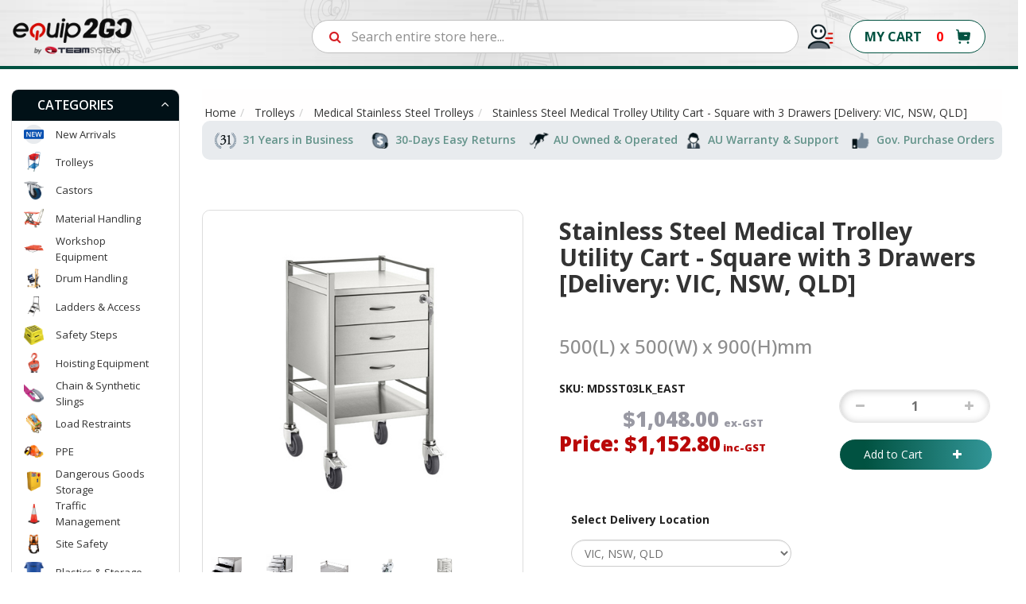

--- FILE ---
content_type: text/html; charset=utf-8
request_url: https://www.equip2go.com.au/stainless-trolley-with-3-drawer-500-x-500-x-900-h
body_size: 78461
content:
<!DOCTYPE html>
<html lang="en">
<head itemscope itemtype="http://schema.org/WebSite">
    <meta http-equiv="Content-Type" content="text/html; charset=utf-8"/>
<meta name="keywords" content="Stainless Steel Medical Trolley Utility Cart - Square with 3 Drawers "/>
<meta name="description" content="Order high quality Stainless Trolley with Rails with 3 Drawer - 500 x 500 x 900(H)mm. Or view our range of associated material handling products"/>
<meta name="viewport" content="width=device-width, initial-scale=1.0, user-scalable=0"/>
<meta name="p:domain_verify" content="abeacc816213240cc01bca12e1fcceb9"/>
<meta property="og:image" content="https://www.equip2go.com.au/assets/full/MDSST03LK.jpg?20220329151609"/>
<meta property="og:title" content="Stainless Steel Medical Trolley - Square with 3 Drawers "/>
<meta property="og:site_name" content="equip2go"/>
<meta property="og:type" content="website"/>
<meta property="og:url" content="https://www.equip2go.com.au/stainless-trolley-with-3-drawer-500-x-500-x-900-h"/>
<meta property="og:description" content="Order high quality Stainless Trolley with Rails with 3 Drawer - 500 x 500 x 900(H)mm. Or view our range of associated material handling products"/>

<title itemprop='name'>Stainless Steel Medical Trolley - Square with 3 Drawers </title>
<link rel="preload" href="https://www.equip2go.com.au/stainless-trolley-with-3-drawer-500-x-500-x-900-h" as="" itemprop="url"/>
<link rel="preload" as="" href="/assets/favicon_logo.png?1767912035"/>

<link rel="canonical" href="https://www.equip2go.com.au/stainless-trolley-with-3-drawer-500-x-500-x-900-h" itemprop="url"/>
<link rel="shortcut icon" href="/assets/favicon_logo.png?1767912035"/> 

<link rel="stylesheet" type="text/css" href="/assets/themes/theme2025/css/font-awesome.css?1767912035" media="all"/>
<link href="https://fonts.googleapis.com/css2?family=Open+Sans:ital,wght@0,300;0,400;0,500;0,600;0,700;0,800;1,300;1,400;1,500;1,600;1,700;1,800&display=swap" rel="stylesheet">

<!-- <link rel="stylesheet" type="text/css" href="https://maxcdn.bootstrapcdn.com/font-awesome/4.7.0/css/font-awesome.min.css" media="all"/>
 -->


<link rel="stylesheet" type="text/css" href="https://cdn.neto.com.au/assets/neto-cdn/jquery_ui/1.11.1/css/custom-theme/jquery-ui-1.8.18.custom.css" media="all"/>
<link rel="stylesheet" type="text/css" href="https://cdn.neto.com.au/assets/neto-cdn/fancybox/2.1.5/jquery.fancybox.css" media="all"/>

<!--[if lte IE 8]>
    <script type="text/javascript" src="https://cdn.neto.com.au/assets/neto-cdn/html5shiv/3.7.0/html5shiv.js"></script>
    <script type="text/javascript" src="https://cdn.neto.com.au/assets/neto-cdn/respond.js/1.3.0/respond.min.js"></script>
<![endif]-->
<!-- Begin: Script 108 -->
<script id="mcjs">!function(c,h,i,m,p){m=c.createElement(h),p=c.getElementsByTagName(h)[0],m.async=1,m.src=i,p.parentNode.insertBefore(m,p)}(document,"script","https://chimpstatic.com/mcjs-connected/js/users/564732f8a9963ff9c84bd3874/ce431d44faaa3eaa7fa8a0c49.js");</script>
<!-- End: Script 108 -->
<!-- Begin: Script 111 -->
<!-- Global site tag (gtag.js) - Google Analytics -->
<script async src="https://www.googletagmanager.com/gtag/js?id=G-E0GN4PZ5CG"></script>
<script>
  window.dataLayer = window.dataLayer || [];
  function gtag(){dataLayer.push(arguments);}
  gtag('js', new Date());
    gtag('config', 'G-E0GN4PZ5CG', {
      send_page_view: false
    });
</script>

<!-- Google Tag Manager -->
<!--
<script>(function(w,d,s,l,i){w[l]=w[l]||[];w[l].push({'gtm.start':
new Date().getTime(),event:'gtm.js'});var f=d.getElementsByTagName(s)[0],
j=d.createElement(s),dl=l!='dataLayer'?'&l='+l:'';j.async=true;j.src=
'https://www.googletagmanager.com/gtm.js?id='+i+dl;f.parentNode.insertBefore(j,f);
})(window,document,'script','dataLayer','GTM-MBV6R6F');</script>
-->
<!-- End Google Tag Manager -->
<!-- End: Script 111 -->
<!-- Begin: Script 112 -->
    <!-- Hotjar Tracking Code for Equip2GO -->
    <script>
        (function(h,o,t,j,a,r){
            h.hj=h.hj||function(){(h.hj.q=h.hj.q||[]).push(arguments)};
            h._hjSettings={hjid:6535641,hjsv:6};
            a=o.getElementsByTagName('head')[0];
            r=o.createElement('script');r.async=1;
            r.src=t+h._hjSettings.hjid+j+h._hjSettings.hjsv;
            a.appendChild(r);
        })(window,document,'https://static.hotjar.com/c/hotjar-','.js?sv=');
    </script>
    <!-- Hotjar Tracking Code End -->
<!-- End: Script 112 -->

<script>
  var ALGOLIA_INSIGHTS_SRC = "https://cdn.jsdelivr.net/npm/search-insights@1.6.3";

  !function(e,a,t,n,s,i,c){e.AlgoliaAnalyticsObject=s,e[s]=e[s]||function(){
  (e[s].queue=e[s].queue||[]).push(arguments)},i=a.createElement(t),c=a.getElementsByTagName(t)[0],
  i.async=1,i.src=n,c.parentNode.insertBefore(i,c)
  }(window,document,"script",ALGOLIA_INSIGHTS_SRC,"aa");

</script>
    


<!-- Google tag (gtag.js) -->
<script async src="https://www.googletagmanager.com/gtag/js?id=AW-1030196716"></script>
<script>
  window.dataLayer = window.dataLayer || [];
  function gtag(){dataLayer.push(arguments);}
  gtag('js', new Date());

  gtag('config', 'AW-1030196716');
</script>
    
    <!-- pre Load Css -->
    <link class="theme-selector" rel="preload" as="style" type="text/css" href="/assets/themes/theme2025/css/app.css?1767912035" media="all"/>
    <link rel="preload" as="style" type="text/css" href="/assets/themes/theme2025/css/slick.css?1767912035" media="all"/>
    <link rel="preload" as="style" type="text/css" href="/assets/themes/theme2025/css/slick-theme.css?1767912035" media="all"/>
    
    <link rel="preload" as="style" type="text/css" href="/assets/themes/theme2025/css/style.css?1767912035" media="all"/>
    <!-- PD Algolia Search --> 
    <link rel="preload" as="style" type="text/css" href="/assets/themes/theme2025/css/pd-search.css?1767912035" media="all"/>
    <!-- End of PD Algolia Search -->

    <!-- pre Load Css -->

    <link class="theme-selector" rel="stylesheet" type="text/css" href="/assets/themes/theme2025/css/app.css?1767912035" media="all"/>
    <link rel="stylesheet" type="text/css" href="/assets/themes/theme2025/css/slick.css?1767912035" media="all"/>
    <link rel="stylesheet" type="text/css" href="/assets/themes/theme2025/css/slick-theme.css?1767912035" media="all"/>
    
    <link rel="stylesheet" type="text/css" href="/assets/themes/theme2025/css/style.css?1767912035" media="all"/> 
   
    <!-- Google Console Verified -->
    <meta name="google-site-verification" content="Hib3WUNENDMhCfYAnQAixJBAGcv5h8bykfJ8q31wsuU" />
    <!-- Google Console Verified -->

    <!-- Facebook Verified -->
    <meta name="facebook-domain-verification" content="q2pz2wy8uei1gvcka1xrj7q4tbwich" />
    <!-- End of Facebook Verified -->

    <!-- PD Algolia Search -->
    <link rel="preconnect" href="https://goto.algolia.com/e/139121/2020-03-31/2kcy16/400949201?h=9GMPEgml1ZpRcLS30wnLsRp2orL16RUozrdvZ-Za4pw"/>
    <link rel="stylesheet" type="text/css" href="/assets/themes/theme2025/css/pd-search.css?1767912035" media="all"/>
    <!-- End of PD Algolia Search -->
    
    <!-- Microsoft Bing verified -->
    <meta name="msvalidate.01" content="DF90B722F6DFD3DB7294EA0D8C4F0C8F" />
    <!-- End of Bing verified -->
    
    <!-- Bing UET Tracking -->
    <script>(function(w,d,t,r,u){var f,n,i;w[u]=w[u]||[],f=function(){var o={ti:"137015720"};o.q=w[u],w[u]=new UET(o),w[u].push("pageLoad")},n=d.createElement(t),n.src=r,n.async=1,n.onload=n.onreadystatechange=function(){var s=this.readyState;s&&s!=="loaded"&&s!=="complete"||(f(),n.onload=n.onreadystatechange=null)},i=d.getElementsByTagName(t)[0],i.parentNode.insertBefore(n,i)})(window,document,"script","//bat.bing.com/bat.js","uetq");</script>
    <!-- Endof Bing UET Tracking -->
   
    <meta name="p:domain_verify" content="8b6cf018ef43989b890bc942a45d293b"/>
  <!-- Hotjar Tracking Code for https://www.equip2go.com.au -->
  
  

  
  
<script>
!function(t,h,e,j,s,n){t.hj=t.hj||function(){(t.hj.q=t.hj.q||[]).push(arguments)},t._hjSettings={hjid:1416607,hjsv:6},s=h.getElementsByTagName("head")[0],(n=h.createElement("script")).async=1,n.src="https://static.hotjar.com/c/hotjar-"+t._hjSettings.hjid+".js?sv="+t._hjSettings.hjsv,s.appendChild(n)}(window,document);
</script>  

<!-- Facebook Pixel Code --
<script>
!function(e,t,n,c,o,a,f){e.fbq||(o=e.fbq=function(){o.callMethod?o.callMethod.apply(o,arguments):o.queue.push(arguments)},e._fbq||(e._fbq=o),o.push=o,o.loaded=!0,o.version="2.0",o.queue=[],(a=t.createElement(n)).async=!0,a.src="https://connect.facebook.net/en_US/fbevents.js",(f=t.getElementsByTagName(n)[0]).parentNode.insertBefore(a,f))}(window,document,"script"),fbq("init","658594158479564"),fbq("track","PageView");
</script>
<noscript><img height="1" width="1" style="display:none"
  src="https://www.facebook.com/tr?id=658594158479564&ev=PageView&noscript=1"
/></noscript>
End Facebook Pixel Code -->

<!-- MARKETING CLOUD SUMMER 26 SALE POP-->
<!--<script type="text/javascript" async src="https://optin.chd01.com/uploads/2473/acquisition/builder_17/script.js"></script>-->
<!-- MARKETING CLOUD SUMMER 26 SALE POP-->

<!-- MARKETING CLOUD SIGNUP POP-->
<script type="text/javascript" async src="https://optin.chd01.com/uploads/2473/acquisition/builder_19/script.js"></script>
<!-- MARKETING CLOUD SIGNUP POP-->

</head>
<body id="n_product" class="n_theme2025" style="">  


<div class="offcer-code-popup-section" style="display: none;">
    <div class="custom-model-inner">        
        <div class="close_btn">×</div>
        <div class="custom-model-wrap">
            <div class="imgaes-box">
                <img alt="" src="/assets/images/theme2020/imgpsh_fullsize_anim.jpg">
            </div>
        </div>  
    </div>  
</div> 

<!--
<div class="toptextaretop">
    <div class="blackfried">
        <p>🎉 DON'T MISS OUT.😎 The <a href="/eofy-sale-2023/" style="Color:#FF0C00;Font-weight:600;">EOFY Storewide Sale</a> 🤑 will end in</p>
        <div class="time" id="timer">
            <div class="iconese">
                <svg width="30px" height="30px" viewBox="0 0 30 30" xmlns="http://www.w3.org/2000/svg"><path d="M24.48 10.65A12 12 0 1 1 13.5 6.09V3h3v3.09c2.19 0.27 4.2 1.14 5.85 2.43l2.19 -2.19 2.13 2.13 -2.19 2.175zM15 27a9 9 0 1 0 0 -18 9 9 0 0 0 0 18zM10.5 0h9v3H10.5V0zm7.68 12.69l2.13 2.13L15 20.1 12.885 18l5.295 -5.31z"/></svg>                
            </div>
            <div class="datenumber"><span id="timer_d"></span><b>Days</b></div>
            <div class="datenumber"><span id="timer_h"></span><b>Hours</b></div>
            <div class="datenumber"><span id="timer_m"></span><b>Min </b></div>
            <div class="datenumber"><span id="timer_s"></span><b>Sec</b></div>
        </div>
    </div>
</div>
-->

<!--
<div class="toptextaretop">
    <div class="blackfried">
        <p>🎉 DON'T MISS OUT.😎 The <a href="/eofy-sale-2023/" style="Color:#FF0C00;Font-weight:600;">EOFY Storewide Sale</a> 🤑 will end in</</p>
</div>
-->


<!--<p class="customer-care-text" style="color:white;margin-right: 5px;font-size: 15px;margin-left: -2%; background: #093f00; text-align: center; display: none;">-->
<!--      Maintenance-->
<!--</p>-->
<div class="top-container">
  <div class="top-header">
    <div class="container"> 
        <div class="row">
            <div class="col-md-8 col-sm-6 col-xs-3 headerTopLeft px-xs-0 px-md-4">                      
                <span id="callUs">Call us</span>            
                <div class="phoneList sdfs jj rtrtrtrtrtrt">
                    <p style="margin: 0px;">
                    <span class="customer-care-img"><img width="14px" height="16px" src="/assets/images/theme2020/Callicon@1X.png" /></span> 
                    <span class="customer-service-text" style="color:white;margin-right: 5px;font-size: 15px;margin-left: -0%;"><a href="/form/contact-us/">Contact Us</a> </span>
    
                    <a href="tel:1300008326"> <strong style="font-size: 15px;color:#FFFF00;">   1300 008 326 </strong></a>
                   
                    <span class="customer-care-text" style="color:white;margin-right: 5px;font-size: 15px;margin-left: 3%;">
                        National Hotline - Mon to Fri 8.30am to 5.00pm EST
                    </span>
                    </p>
                    <!---<a href="tel:0738079144">Bris. (07) 3807 9144</a>
                    <a href="tel:0894554855">Perth. (08) 9455 4855</a>
                    <a class="last" href="tel:0296097782">Syd. (02) 9609 7782</a> -->
                </div>
            </div>
            <div class="col-md-2 headerTopRight text-right col-sm-3 col-xs-5 px-xs-0 px-md-4">  
                <div class="navbar-collapse collapse navbar-responsive-collapse">
                <ul class="nav navbar-nav desktop-menu top_menuhdr">
                    <li><a href="/about-us/">About Us</a></li><li><a href="/blog/gallery/">Our Blog</a></li>
                </ul>
              </div>
                   <!--navbar... -->
              </div>
             <div class="col-md-2 headerTopRight text-right col-sm-3 col-xs-4 px-xs-0 px-md-4">  
             
              <!-- <div class="navbar-collapse collapse navbar-responsive-collapse">-->
              <!--  <ul class="nav navbar-nav desktop-menu">-->
              <!--      -->
              <!--                  <li><a href="/">Home</a></li>-->
              <!---->
              <!--                  <li><a href="/about-us/">About Us</a></li>-->
              <!---->
              <!--                  <li><a href="/form/contact-us/">Contact Us</a></li>-->
              <!---->
              <!--                  <li><a href="/shipping-n-delivery">Shipping & Delivery</a></li>-->
              <!---->
              <!--                  <li><a href="/warranty">Warranty & Return</a></li>-->
              <!---->
              <!--                  <li><a href="/blog/gallery/">Our Blog</a></li>-->
              <!---->
              <!--                  <li><a href="/form/contact-us/">Store Locations</a></li>-->
              <!---->
              <!--  </ul>-->
             
                  <!-- navbar... -->
              <!--</div>-->
             
             
                <ul class="nav nav-pills nav-pills-right">
                      
                        <span class="live-cht">Live chat </span>
                        <li class="my-account-pages-sect">
                                <a href="" class="dropdown dropdown-toggle navbar-right my-accound-navba " data-toggle="dropdown">
                                    <span class="login-img"><img width="14px" height="18px" src="/assets/images/theme2020/Loginicon@1X.png" /></span> My Account</a>
                                    <ul class="dropdown-menu Account-SecCh">
                                            <li id="neto-dropdown">
                                            <li><a href="https://www.equip2go.com.au/_myacct">Account Home</a></li>
                                            <li><a href="https://www.equip2go.com.au/_myacct#orders">Orders</a></li>
                                            <li><a href="https://www.equip2go.com.au/_myacct/payrec">Pay Invoices</a></li>
                                            <li><a href="https://www.equip2go.com.au/_myacct/favourites">Favourites</a></li>
                                            <li><a href="https://www.equip2go.com.au/_myacct/wishlist">Wishlists</a></li>
                                            <li><a href="https://www.equip2go.com.au/_myacct/warranty">Resolution Centre</a></li>
                                            <li><a href="https://www.equip2go.com.au/_myacct/edit_account">Edit My Details</a></li>
                                            <li><a href="https://www.equip2go.com.au/_myacct/edit_address">Edit My Address Book</a></li>
                                            <li class="divider"></li>
                                            <span nloader-content-id="8rvNEoaryWVjKlS2qWnbEhLcZlP1NoVol65eRGbvKT44aRuy77rwMz-AvD2G3RY79UGsf-03B6tEwCHzjdbuxA" nloader-content="[base64]" nloader-data="1hZz1NPN1nvVJIBpS-72KP455trz50Oo8tcHnktzy9s"></span></li>
                                    </ul>
                                </li><li class=""> <a href="/about-us/" > About Us </a> </li><li class=""> <a href="/form/contact-us/" > Contact Us </a> </li></ul>
            </div>
        </div>
    </div>
</div>  
</div>

<!--
 <div class="Marquee-Section" style="background:#011117; color:#ffffff; font-weight:normal;padding:6px 0px 5px 0;width:100%;margin-bottom:0px;text-align:center;letter-spacing:0.5px;line-height:1.25 !important;"><marquee>
      🎄 Please Note: We'll be closed from Dec 23, 2025, to Jan 6, 2026. Orders placed after Dec 17th will be processed after our reopening in 2026.🎊  <a href="/equip2go-holiday-closure-2025/" style="color:#AAB4BC;font-weight:400;">Learn More</a>
      </marquee>
</div>
-->

<!--
<div style="background:#011117;color:#ffffff;font-weight:normal;padding:5px 0px 3px 0px;width:100%;margin-top:0px;margin-bottom: 0px;@media screen and (min-width: 800px){margin-bottom: -35px}">
<marquee behavior="scroll" direction="left" scrollamount="8" onMouseOver="this.stop()" onMouseOut="this.start()">
📢 Attention: No pickups or deliveries at the QLD branch on <strong>Thursday, 6th March & Friday, 7th March.</strong> Please arrange orders in advance. Thank you for your understanding! 🚛
</marquee>
</div>
-->

<!--
 <div class="Marquee-Section" style="background:#011117; color:#ffffff; font-weight:normal;padding:6px 0px 4px 0;width:100%;margin-bottom:0px;text-align:center;letter-spacing:0.5px;line-height:1.25 !important;"><marquee>
      Please Note: To honour Anzac Day, our store will be closed from 25th April and reopening on the 29th. Thanks for your patience and understanding.</marquee>
</div>-->

<!--
 <div class="Marquee-Section" style="background:#011117; color:#ffffff; font-weight:normal;padding:0px 0px 0 0;width:100%;margin-bottom:5px;">
  <marquee behavior="scroll" direction="left" scrollamount="4">
     🚨 2 Days Only! Save 15% Storewide - Code <strong>SITEWIDE15<strong> (This Sat–Sun).⏳
  </marquee>
</div>
-->

<div class="headermn" id="myHeader">
  <div class="wrapper-header-container" >
    <div class="container wrapper-header">
        <div class="row">
            <div class="col-xs-12 col-sm-4 col-md-2 wrapper-logo">
                <a href="https://www.equip2go.com.au" title="equip2go">
                    <img width="150px" height="48px" class="logo" src="/assets/images/new-logo-slogan.png?1767912035" alt="equip2go- Trolleys, Ladders, Plastic Crates, Castor Wheels, Material Handling" />
                </a>
            </div>
            <div class="col-xs-12">
                <div class="row d-flex align-items-center">
                    <div class="col-md-6 ml-auto" id="headr-search">
                        <div class="header-search">
                            <div id="pd-main-searchbox"></div>
                        </div>
                    </div>
                    <div class="col-md-4 d-flex justify-content-end align-items-center Fast-img-ch second-mobile-viewsimages">
                        <div class="col-md-11" style="margin-left:10px;letter-spacing:0.8px; float: right;">

                            <div class="col-md-6 fst-despatch">
                                <p style="margin-bottom:0;"><a href="https://www.equip2go.com.au/shipping-and-delivery"><span><img src="/assets/images/theme2020/fast_dispatch.png" /></span></a></p>
                                <p style="margin-bottom:0;"><a href="https://www.equip2go.com.au/shipping-and-delivery">Fast Dispatch <br><span style="font-size:12.5px;font-weight:500;letter-spacing:0.85px;"> Freight Shipping</span></a></p>
                            </div>
                            
                            <!--<div class="col-md-6 fst-despatch">-->
                            <!--    <p style="margin-bottom:0;"><span><img width="83px" height="38px" src="/assets/images/theme2020/FASTDispatch@38px.png" /></span></p>-->
                            <!--    <p style="margin-bottom:0;">FAST Dispatch <span style="font-size:12.5px;font-weight:500;letter-spacing:0.85px;"> Freight Shipping</span></p>-->
                            <!--</div>-->
                            
                            <!--                             
                            <div class="col-md-6 money-back">
                                <p style="margin-bottom:0;"><a href="https://www.equip2go.com.au/ladders?refinementList%5Bbrand%5D%5B0%5D=Indalex%20Ladders&refinementList%5Bbrand%5D%5B1%5D=Bailey%20Ladders&query=LADDERS"><span><img width="auto" height="48px" class="ClickCart" src="/assets/images/theme2020/Bailey-Sale.gif" loading="lazy" data-gtm-vis-first-on-screen-10881420_25="4339" data-gtm-vis-total-visible-time-10881420_25="500" data-gtm-vis-has-fired-10881420_25="1"></span></a></p>
                                <p style="margin-bottom:0;"><a href="https://www.equip2go.com.au/ladders?refinementList%5Bbrand%5D%5B0%5D=Indalex%20Ladders&refinementList%5Bbrand%5D%5B1%5D=Bailey%20Ladders&query=LADDERS">11% OFF SALE<br><span style="font-size:12px;font-weight:500;letter-spacing:0.3px;">For Bailey & Indalex</span></a></p>
                            </div>
                             -->                            
                          
                            <!--                          
                            <div class="col-md-6 money-back"> 
                                <p style="margin-bottom:0;"><a href="https://www.equip2go.com.au/material-handling/electric-handling-equipment/"><span><img width="auto" height="45px" class="ClickCart" src="/assets/images/theme2020/LL-Push.gif" /></span></a></p>
                                <p style="margin-bottom:0;"><a href="https://www.equip2go.com.au/material-handling/electric-handling-equipment/" style="color:#15AF4B;letter-spacing:0.1px;">New Technology<br/><span style="font-size:12.5px;font-weight:500;letter-spacing:0.1px;color:#15AF4B;">Save Money, Save Time</span></a></p>
                            </div>
                            -->

                            <!--
                            <div class="col-md-6 money-back">
                                <p style="margin-bottom:0;"><a href="https://www.equip2go.com.au/black-friday-2022/"><span><img width="auto" height="45px" class="ClickCart" src="/assets/images/theme2020/Black-Friday.gif" loading="lazy" data-gtm-vis-recent-on-screen-10881420_25="916" data-gtm-vis-first-on-screen-10881420_25="916" data-gtm-vis-total-visible-time-10881420_25="500" data-gtm-vis-has-fired-10881420_25="1"></span></a></p>
                                <p style="margin-bottom:0;"><a href="https://www.equip2go.com.au/black-friday-2022/" style="color:#f30000;letter-spacing:1px;">BLACK FRIDAY!<br><span style="font-size:12px;letter-spacing:1.5px;color:#f30000;">UP TO <b style="font-size:14px;font-weight:800;">33% OFF</b></span></a></p>
                            </div>
                            -->                            
                            
                            <!--
                            <div class="col-md-6 money-back"> 
                                <p style="margin-bottom:0;"><a href="https://www.equip2go.com.au/brand/nally-plastics/"><span><img width="auto" height="auto" class="ClickCart" src="/assets/images/theme2020/Australia-Day-23.png" /></span></a></p>
                                <p style="margin-bottom:0;"><a href="https://www.equip2go.com.au/brand/nally-plastics/">Australia Made <br/><span style="font-size:12.5px;font-weight:500;letter-spacing:0.6px;">UP TO 17% OFF</span></a></p>
                            </div>
                            -->
                            
                            <!--
                            <div class="col-md-6 fst-despatch">
                                <p style="margin-bottom:0;letter-spacing:0px;"><a href="https://www.equip2go.com.au/wheelie-big-sale-up-to-40-off/"><span><img width="73px" height="40px" class="ClickCart" src="/assets/images/theme2020/EB_WB23-Header-Badge.png" loading="lazy" data-gtm-vis-first-on-screen-10881420_25="611" data-gtm-vis-total-visible-time-10881420_25="500" data-gtm-vis-has-fired-10881420_25="1"></span></a></p>
                                <p style="margin-bottom:0;letter-spacing:0.2px;"><a href="https://www.equip2go.com.au/wheelie-big-sale-up-to-40-off/">Wheelie BIG SALE  <br><span style="font-size:12.5px;font-weight:500;letter-spacing:0.4px;">BINS UP TO 40% OFF</span></a></p>
                            </div>
                            -->
                            
                            <!--
                            <div class="col-md-6 money-back">
                                <p style="margin-bottom:0;"><a href="https://www.equip2go.com.au/easter-basket-bonanza/"><span><img width="auto" height="40px" class="ClickCart" src="/assets/images/theme2020/EQ_EA23_EASTER.png" loading="lazy" data-gtm-vis-first-on-screen-10881420_25="611" data-gtm-vis-total-visible-time-10881420_25="500" data-gtm-vis-has-fired-10881420_25="1"></span></a></p>
                                <p class="text-color-change" style="margin-bottom:0;letter-spacing:0.3px;"><a href="https://www.equip2go.com.au/easter-basket-bonanza/">EASTER BASKET <br><span style="font-size:12.5px;font-weight:700;letter-spacing:0px;">UP TO 50% SAVING</span></a></p>
                            </div>
                            -->                     
                            
                            <!--
                            <div class="col-md-6 money-back">
                                <p style="margin-bottom:0;"><a href="https://www.equip2go.com.au/eofy-sale-2023/"><span><img width="auto" height="40px" class="ClickCart" src="/assets/images/theme2020/EOFY23-Main.png" loading="lazy" data-gtm-vis-first-on-screen-10881420_25="611" data-gtm-vis-total-visible-time-10881420_25="500" data-gtm-vis-has-fired-10881420_25="1"></span></a></p>
                                <p class="text-color-change" style="margin-bottom:0;letter-spacing:0.3px;"><a href="https://www.equip2go.com.au/eofy-sale-2023/">EOFY HUGE SALE<br><span style="font-size:12.5px;font-weight:700;letter-spacing:0.55px;">STORE-WIDE DEALS</span></a></p>
                            </div>
                            -->
                            
                           
                           <div class="col-md-6 money-back"> 
                                <p style="margin-bottom:0;"><a href="https://www.equip2go.com.au/free-click-collect/"><span><img class="ClickCart" src="/assets/images/theme2020/click_collect.png" /></span></a></p>
                                <p style="margin-bottom:0;"><a href="https://www.equip2go.com.au/free-click-collect/">Click & Collect <br><span style="font-size:12.5px;font-weight:500;letter-spacing:0.6px;">In All Warehouses</span></a></p>
                            </div>
                            
                            
                            <!--
                            <div class="col-md-6 money-back"> 
                                <p style="margin-bottom:0;"><a href="https://www.equip2go.com.au/up-to-20-off-mid-summer-sales/"><span><img class="ClickCart" src="/assets/images/theme2020/EQ_SUMMER25.png" /></span></a></p>
                                <p style="margin-bottom:0;"><a href="https://www.equip2go.com.au/up-to-20-off-mid-summer-sales/">SUMMER SALE <br><span style="font-size:12.5px;font-weight:500;letter-spacing:0.6px;">Up To 25% Off</span></a></p>
                            </div>
                            -->
                                        
                            <!--<div class="col-md-6 money-back"> -->
                            <!--    <p style="margin-bottom:0;"><a href="https://www.equip2go.com.au/free-click-collect/"><span><img width="53px" height="40px" class="ClickCart" src="/assets/images/theme2020/ClickCollect@35px.png" /></span></a></p>-->
                            <!--    <p style="margin-bottom:0;"><a href="https://www.equip2go.com.au/free-click-collect/">CLICK & COLLECT <span style="font-size:12.5px;font-weight:500;letter-spacing:0.6px;">Available in All Stores</span></a></p>-->
                            <!--</div>-->
                            
                               
                            <!--
                            <div class="col-md-6 money-back"> 
                                <p style="margin-bottom:0;"><span><img src="/assets/images/theme2020/icons/product_image1.png" /></span>
                                </p>
                                <p style="margin-bottom:0;">30 day Money Back Guarantee</p>
                            </div>
                            -->

                        </div>
                    </div>
                
                    <div class="col-md-2 d-flex justify-content-end align-items-center pr-md-5 mr-md-3 header-icon-links-wrapper">
                        <div class="myaccuntimg_add">
                            <a href="_myacct">
                                <span class="login-img"><img width="14px" height="18px" src="/assets/images/theme2020/useraccountimage.png" /></span>
                            </a>
                        </div>
                        <div class="wrapper-nav-cart header_cart">
                            <div id="header-cart" class="btn-group">
                                <a href="/_mycart" class="btn btn-success" id="cartcontentsheader">
                                    <span class="crt" style="margin-left: -14px !important;">MY CART</span>
                                    <span rel="a2c_sub_total" class="hidden-sm crt-none">
                                    $0.00
                                    </span>  
                                    <span rel="a2c_item_count" class="cart-items_show">0 </span>
                                </a>
                                <ul class="dropdown-menu">
                                    <li class="box" id="neto-dropdown">
                                        <div class="body padding" id="cartcontents"></div>
                                        <div class="footer"></div>
                                    </li>
                                </ul>
                                </div>
                            <div class="cart-icon">
                                <a href="/_mycart">
                                <!--<img width="25px" height="23px" src="/assets/images/theme2020/hdr-carticon.png" style="margin-top: 4px !important;margin-left: 23px !important;">-->
                                <div class="addtocat_btn"></div>
                                </a>
                            </div>
                        </div>
                    </div>
                </div>
            </div>
        </div>
    </div>
</div>
  
  <!--
  <div class="attention_bar" style="background:#015241;color:#ffffff;font-weight:normal;padding:2px 0px 3px 0px;width:100%;margin-top:0px;margin-bottom: 0px;@media screen and (min-width: 800px){margin-bottom: -35px};@media (max-width:300px){padding-top:16px;}">
  <marquee behavior="scroll" direction="left" scrollamount="7" onMouseOver="this.stop()" onMouseOut="this.start()">
  📢 Attention: Due to the recent impacts of ex-Tropical Cyclone Alfred, there may be slight delays in dispatch from our Yatala, QLD warehouse. Please contact us for assistance with your orders if you have any questions. We apologise for any inconvenience. Thank you for your understanding! 🚛
  </marquee>
  </div>
  -->
  
</div>
 


<div class="algolia-wrapper pd-search-results">
    <div class="container">
        <div class="row">
            <div class="col-xs-12">
                <button class="npopup-btn-close" onclick="closeAlgolia()"></button>
            </div>
            <div class="col-xs-12 col-md-3 col-lg-3 mobile-sidebar-ch">
                 <div class="left-category-sidebar" id="left-sidebar">
                     <div class="panel-heading panel-heading-thumbnails">
                        <h3 class="panel-title">
                            <a class="accordion-toggle collapsed" data-toggle="collapse" data-parent="#filters-accordion" href="#algolia-filters">Filter Products</a>
                        </h3>
                    </div>
                    <ul id="algolia-filters" class="panel-collapse collapse list-group" role="group">
                        <div id="pd-categories"></div>
                        <div id="pd-type"></div>
                        <div id="pd-tyre-material"></div>
                        <div id="pd-castor-material"></div>
                        <div id="pd-bolt-hole"></div>
                        <div id="pd-capacity-kg"></div>
                        <div id="pd-rated-capacity-tonne"></div>
                        <div id="pd-rated-capacity-kg"></div>
                        <div id="pd-diametre"></div>
                        <div id="pd-colour"></div>
                        <div id="pd-width"></div>
                        <div id="pd-length"></div>
                        <div id="pd-component-size"></div>
                        <div id="pd-lashing-capacity"></div>
                        <div id="pd-wwl"></div>
                        <div id="pd-length-mm"></div>
                        <div id="pd-height-mm"></div>
                        <div id="pd-weight-rating"></div>
                        <div id="pd-steps"></div>
                        <div id="pd-platform-height"></div>
                        <div id="pd-material"></div>
                        <div id="pd-handrails"></div>
                        <div id="pd-with-castors"></div>
                        <div id="pd-product-weight"></div>
                        <div id="pd-product-pressure"></div>
                        <div id="pd-capacity-l"></div>
                        <div id="pd-food-grade"></div>
                        <div id="pd-deck"></div>
                        <div id="pd-handles"></div>
                        <div id="pd-deck-material"></div>
                        <div id="pd-beam-width"></div>
                        <div id="pd-chain-lift"></div>
                        <div id="pd-storage-capacity"></div>
                        <div id="pd-closed-length"></div>
                        <div id="pd-height-m"></div> 
                        <div id="pd-price"></div>
                        <div id="pd-brand"></div>
                        <div id="pd-clear-refinements"></div> 
                    </ul>
                </div>
            </div>
            <div class="col-xs-12 col-md-9" style="margin-top: 20px;">
                <div class="row sort_container">
                    <div class="col-xs-6 col-md-6 mobile-product-found">
                        <div id="pd-stats"></div>
                    </div>
                    <div class="col-xs-12 col-md-6 mobile-sort-by">
                        <form class="form-horizontal">
                        <div class="form-group">
                            <label class="control-label col-xs-12 col-sm-1 col-md-2" for="sortby">Sort</label>
                            <div class="col-xs-10">
                                <div id="pd-sort-by"></div>    
                            </div>
                        </div>
                        </form>
                    </div>
                </div>
                <div class="row">
                    <div class="col-xs-12">
                        <hr aria-hidden="true" />
                    </div>
                </div>
                <div class="thumb">
                   <div id="pd-results"></div>
                </div> 
                <div class="row">
                    <div class="col-xs-12">
                        <hr aria-hidden="true"/>
                        <div class="text-center">
                            <div id="pd-pagination"></div>
                        </div>
                        <hr aria-hidden="true"/>
                    </div>
                </div>
            </div>
        </div>
    </div>
</div>

<!-- Brand Images -->


<!-- Till Now -->
    <div class="navbar navbar-default main-nav" style="display: none;">
        <div class="container">
            <div class="navbar-header">
                <ul class="navigation-list list-inline visible-xs nMobileNav">
                     <li class="Toggle-ChSec"><a href="#" class="nToggleMenu" data-target=".navbar-responsive-collapse"><span class="icon"><i class="fa fa-bars"></i></span></a></li>
                    <li><a href="https://www.equip2go.com.au" title="equip2go">
                    <img width="110" height="34px" class="logo" src="/assets/images/new-logo-slogan.png?1767912035" alt="equip2go" />
                </a></li>
                <li class="mobile-header-new-addon-field"><img width="35px" height="35px" class="search" src="https://www.equip2go.com.au/assets/images/icon/e-Aimplify.png"/> </li>
                <li class="mobile-header-new-addon-field"><img width="35px" height="35px" id="Call-Sec" class="phone" src="https://www.equip2go.com.au/assets/images/icon/e-Call.png"/> </li>
                <li class="mobile-header-new-addon-field"><img width="35px" height="35px" class="account" src="https://www.equip2go.com.au/assets/images/icon/e-Account.png"/> </li>
                <li class="insertCartMobile mobile-header-new-addon-field">  <div class="mobile_cart" style="display:none;">  <p> <a href="/_mycart">
                    <!--<img width="35px" height="35px" class="cart" src="https://www.equip2go.com.au/assets/images/theme2020/Buy.png" style="margin-top: 4px;margin-left: 23px;padding-right: 6%;">-->
                    <svg xmlns="http://www.w3.org/2000/svg" width="25" height="25" viewBox="0 0 19 19" fill="none">
  <path d="M5.38341 15.717C6.12983 15.717 6.74136 16.3416 6.74136 17.113C6.74136 17.8753 6.12983 18.4999 5.38341 18.4999C4.628 18.4999 4.01648 17.8753 4.01648 17.113C4.01648 16.3416 4.628 15.717 5.38341 15.717ZM15.5005 15.717C16.2469 15.717 16.8585 16.3416 16.8585 17.113C16.8585 17.8753 16.2469 18.4999 15.5005 18.4999C14.7451 18.4999 14.1336 17.8753 14.1336 17.113C14.1336 16.3416 14.7451 15.717 15.5005 15.717Z" fill="#015241"></path>
  <path d="M1.29205 0.507651L3.43688 0.838283C3.74264 0.894307 3.96747 1.15055 3.99444 1.46281L4.16531 3.52008C4.19229 3.81489 4.42611 4.03531 4.71388 4.03531H16.8589C17.4075 4.03531 17.7672 4.22818 18.1269 4.65065C18.4867 5.07313 18.5496 5.67929 18.4687 6.22942L17.6143 12.2543C17.4525 13.4124 16.4812 14.2656 15.3391 14.2656H5.52775C4.33168 14.2656 3.34245 13.3288 3.24353 12.1174L2.41617 2.10571L1.05823 1.86692C0.698513 1.80263 0.446709 1.44444 0.50966 1.07707C0.572611 0.70052 0.923338 0.452546 1.29205 0.507651ZM13.9002 7.43255H11.4092C11.0315 7.43255 10.7347 7.73563 10.7347 8.12137C10.7347 8.49792 11.0315 8.81019 11.4092 8.81019H13.9002C14.2779 8.81019 14.5747 8.49792 14.5747 8.12137C14.5747 7.73563 14.2779 7.43255 13.9002 7.43255Z" fill="#015241"></path>
</svg>
                    <span rel="a2c_item_count" class="crt-none">0 </span></a></p></div> </li>
                </ul>
            </div>
            <div class="navbar-collapse collapse navbar-responsive-collapse">
                <ul class="nav navbar-nav desktop-menu">
                    <li><a href="/">Home</a></li><li><a href="/about-us/">About Us</a></li><li><a href="/form/contact-us/">Contact Us</a></li><li><a href="/shipping-n-delivery">Shipping & Delivery</a></li><li><a href="/warranty">Warranty & Return</a></li><li><a href="/blog/gallery/">Our Blog</a></li><li><a href="/form/contact-us/">Store Locations</a></li>
                </ul>
                <ul class="nav navbar-nav mobile-menu hide">
                  
                    
                    <div class="panel panel-default inner-wrap-cats">
                                           
                                            <ul id="category_menu_mobile" class="list-group collapse in" role="tabpanel" aria-label="Category menu"><div class="col-sm-12 mb-4 cat-img-wrap">
                                                    <div class="col-sm-4" >
                                                        <a href="https://www.equip2go.com.au/new-arrivals/">
                                                            <img width="30px" height="30px" class="img-responsive img-ct" style="" src="/assets/webshop/cms/69/6169.png?1692930767" alt="" />
                                                        </a>
                                                    </div>
                                                    <div class="col-sm-8" >
                                                        <li class=""><a href="https://www.equip2go.com.au/new-arrivals/" class="dropdown-toggle" >New Arrivals</a>
                                                        
                                                    </li>
                                                    </div>
                                                </div><div class="col-sm-12 mb-4 cat-img-wrap">
                                                    <div class="col-sm-4" >
                                                        <a href="https://www.equip2go.com.au/trolleys">
                                                            <img width="30px" height="30px" class="img-responsive img-ct" style="" src="/assets/webshop/cms/25/125.png?1692933246" alt="" />
                                                        </a>
                                                    </div>
                                                    <div class="col-sm-8" >
                                                        <li class=""><a href="https://www.equip2go.com.au/trolleys" class="dropdown-toggle" >Trolleys</a>
                                                        
                                                    </li>
                                                    </div>
                                                </div><div class="col-sm-12 mb-4 cat-img-wrap">
                                                    <div class="col-sm-4" >
                                                        <a href="https://www.equip2go.com.au/castors">
                                                            <img width="30px" height="30px" class="img-responsive img-ct" style="" src="/assets/webshop/cms/15/115.png?1692931344" alt="" />
                                                        </a>
                                                    </div>
                                                    <div class="col-sm-8" >
                                                        <li class=""><a href="https://www.equip2go.com.au/castors" class="dropdown-toggle" >Castors</a>
                                                        
                                                    </li>
                                                    </div>
                                                </div><div class="col-sm-12 mb-4 cat-img-wrap">
                                                    <div class="col-sm-4" >
                                                        <a href="https://www.equip2go.com.au/material-handling-equipment">
                                                            <img width="30px" height="30px" class="img-responsive img-ct" style="" src="/assets/webshop/cms/12/312.png?1692932209" alt="" />
                                                        </a>
                                                    </div>
                                                    <div class="col-sm-8" >
                                                        <li class=""><a href="https://www.equip2go.com.au/material-handling-equipment" class="dropdown-toggle" >Material Handling</a>
                                                        
                                                    </li>
                                                    </div>
                                                </div><div class="col-sm-12 mb-4 cat-img-wrap">
                                                    <div class="col-sm-4" >
                                                        <a href="https://www.equip2go.com.au/workshop-equipment/">
                                                            <img width="30px" height="30px" class="img-responsive img-ct" style="" src="/assets/webshop/cms/52/6452.png?1750115712" alt="" />
                                                        </a>
                                                    </div>
                                                    <div class="col-sm-8" >
                                                        <li class=""><a href="https://www.equip2go.com.au/workshop-equipment/" class="dropdown-toggle" >Workshop Equipment</a>
                                                        
                                                    </li>
                                                    </div>
                                                </div><div class="col-sm-12 mb-4 cat-img-wrap">
                                                    <div class="col-sm-4" >
                                                        <a href="https://www.equip2go.com.au/drum-handling/">
                                                            <img width="30px" height="30px" class="img-responsive img-ct" style="" src="/assets/webshop/cms/70/6470.png?1753851248" alt="" />
                                                        </a>
                                                    </div>
                                                    <div class="col-sm-8" >
                                                        <li class=""><a href="https://www.equip2go.com.au/drum-handling/" class="dropdown-toggle" >Drum Handling</a>
                                                        
                                                    </li>
                                                    </div>
                                                </div><div class="col-sm-12 mb-4 cat-img-wrap">
                                                    <div class="col-sm-4" >
                                                        <a href="https://www.equip2go.com.au/ladders">
                                                            <img width="30px" height="30px" class="img-responsive img-ct" style="" src="/assets/webshop/cms/18/118.png?1692932865" alt="" />
                                                        </a>
                                                    </div>
                                                    <div class="col-sm-8" >
                                                        <li class=""><a href="https://www.equip2go.com.au/ladders" class="dropdown-toggle" >Ladders & Access</a>
                                                        
                                                    </li>
                                                    </div>
                                                </div><div class="col-sm-12 mb-4 cat-img-wrap">
                                                    <div class="col-sm-4" >
                                                        <a href="https://www.equip2go.com.au/ladders/safety-steps">
                                                            <img width="30px" height="30px" class="img-responsive img-ct" style="" src="/assets/webshop/cms/05/205.png?1692933134" alt="" />
                                                        </a>
                                                    </div>
                                                    <div class="col-sm-8" >
                                                        <li class=""><a href="https://www.equip2go.com.au/ladders/safety-steps" class="dropdown-toggle" >Safety Steps</a>
                                                        
                                                    </li>
                                                    </div>
                                                </div><div class="col-sm-12 mb-4 cat-img-wrap">
                                                    <div class="col-sm-4" >
                                                        <a href="https://www.equip2go.com.au/hoisting-equipment/">
                                                            <img width="30px" height="30px" class="img-responsive img-ct" style="" src="/assets/webshop/cms/44/6344.png?1716270550" alt="" />
                                                        </a>
                                                    </div>
                                                    <div class="col-sm-8" >
                                                        <li class=""><a href="https://www.equip2go.com.au/hoisting-equipment/" class="dropdown-toggle" >Hoisting Equipment</a>
                                                        
                                                    </li>
                                                    </div>
                                                </div><div class="col-sm-12 mb-4 cat-img-wrap">
                                                    <div class="col-sm-4" >
                                                        <a href="https://www.equip2go.com.au/lifting-equipment/">
                                                            <img width="30px" height="30px" class="img-responsive img-ct" style="" src="/assets/webshop/cms/19/119.png?1716269754" alt="" />
                                                        </a>
                                                    </div>
                                                    <div class="col-sm-8" >
                                                        <li class=""><a href="https://www.equip2go.com.au/lifting-equipment/" class="dropdown-toggle" >Chain & Synthetic Slings</a>
                                                        
                                                    </li>
                                                    </div>
                                                </div><div class="col-sm-12 mb-4 cat-img-wrap">
                                                    <div class="col-sm-4" >
                                                        <a href="https://www.equip2go.com.au/load-restraints-systems">
                                                            <img width="30px" height="30px" class="img-responsive img-ct" style="" src="/assets/webshop/cms/16/316.png?1692934047" alt="" />
                                                        </a>
                                                    </div>
                                                    <div class="col-sm-8" >
                                                        <li class=""><a href="https://www.equip2go.com.au/load-restraints-systems" class="dropdown-toggle" >Load Restraints</a>
                                                        
                                                    </li>
                                                    </div>
                                                </div><div class="col-sm-12 mb-4 cat-img-wrap">
                                                    <div class="col-sm-4" >
                                                        <a href="https://www.equip2go.com.au/ppe-personal-protective-equipment/">
                                                            <img width="30px" height="30px" class="img-responsive img-ct" style="" src="/assets/webshop/cms/72/372.png?1716261362" alt="" />
                                                        </a>
                                                    </div>
                                                    <div class="col-sm-8" >
                                                        <li class=""><a href="https://www.equip2go.com.au/ppe-personal-protective-equipment/" class="dropdown-toggle" >PPE</a>
                                                        
                                                    </li>
                                                    </div>
                                                </div><div class="col-sm-12 mb-4 cat-img-wrap">
                                                    <div class="col-sm-4" >
                                                        <a href="https://www.equip2go.com.au/dangerous-goods-storage/">
                                                            <img width="30px" height="30px" class="img-responsive img-ct" style="" src="/assets/webshop/cms/51/6451.webp?1749525705" alt="" />
                                                        </a>
                                                    </div>
                                                    <div class="col-sm-8" >
                                                        <li class=""><a href="https://www.equip2go.com.au/dangerous-goods-storage/" class="dropdown-toggle" >Dangerous Goods Storage</a>
                                                        
                                                    </li>
                                                    </div>
                                                </div><div class="col-sm-12 mb-4 cat-img-wrap">
                                                    <div class="col-sm-4" >
                                                        <a href="https://www.equip2go.com.au/safety">
                                                            <img width="30px" height="30px" class="img-responsive img-ct" style="" src="/assets/webshop/cms/23/123.png?1692931807" alt="" />
                                                        </a>
                                                    </div>
                                                    <div class="col-sm-8" >
                                                        <li class=""><a href="https://www.equip2go.com.au/safety" class="dropdown-toggle" >Traffic Management</a>
                                                        
                                                    </li>
                                                    </div>
                                                </div><div class="col-sm-12 mb-4 cat-img-wrap">
                                                    <div class="col-sm-4" >
                                                        <a href="https://www.equip2go.com.au/site-safety/">
                                                            <img width="30px" height="30px" class="img-responsive img-ct" style="" src="/assets/webshop/cms/15/315.jpg?1749525727" alt="" />
                                                        </a>
                                                    </div>
                                                    <div class="col-sm-8" >
                                                        <li class=""><a href="https://www.equip2go.com.au/site-safety/" class="dropdown-toggle" >Site Safety</a>
                                                        
                                                    </li>
                                                    </div>
                                                </div><div class="col-sm-12 mb-4 cat-img-wrap">
                                                    <div class="col-sm-4" >
                                                        <a href="https://www.equip2go.com.au/plastic-crates-tubs-storage-containers/">
                                                            <img width="30px" height="30px" class="img-responsive img-ct" style="" src="/assets/webshop/cms/21/121.png?1692932027" alt="" />
                                                        </a>
                                                    </div>
                                                    <div class="col-sm-8" >
                                                        <li class=""><a href="https://www.equip2go.com.au/plastic-crates-tubs-storage-containers/" class="dropdown-toggle" >Plastics & Storage</a>
                                                        
                                                    </li>
                                                    </div>
                                                </div><div class="col-sm-12 mb-4 cat-img-wrap">
                                                    <div class="col-sm-4" >
                                                        <a href="https://www.equip2go.com.au/cleaning-hospitality-equipment">
                                                            <img width="30px" height="30px" class="img-responsive img-ct" style="" src="/assets/webshop/cms/14/314.png?1692931936" alt="" />
                                                        </a>
                                                    </div>
                                                    <div class="col-sm-8" >
                                                        <li class=""><a href="https://www.equip2go.com.au/cleaning-hospitality-equipment" class="dropdown-toggle" >Hospitality & Cleaning  </a>
                                                        
                                                    </li>
                                                    </div>
                                                </div><!--
                                                 <div class="col-sm-12 mb-4 cat-img-wrap">
                                                    <div class="col-sm-4">
                                                        <a href="">
                                                            <img class="img-responsive img-ct" style="" src="https://www.equip2go.com.au/assets/thumb/RT8523.jpg?20211111144812" alt="" />
                                                        </a>
                                                    </div>
                                                    <div class="col-sm-8" >
                                                        <li class="cat_name"><a href="https://www.equip2go.com.au/hospitality-cleaning/kitchenware/" class="dropdown-toggle" >Catering & Kitchenware</a>
                                                       
                                                    </li>
                                                    </div>
                                                </div>
                                                -->
                                                
                                            </ul>
                                        </div>
                        
                      <li class="about-us"><a href="/about-us/">About Us</a></li><li class=""><a href="/_myacct">My Account</a></li><li class="contact-us"><a href="/form/contact-us/">Contact Us</a></li><li class="shipping-n-delivery"><a href="/shipping-n-delivery">Shipping & Delivery</a></li><li class="warranty"><a href="/warranty">Warranty & Return</a></li><li class="blog"><a href="/blog/gallery/">Blog</a></li><li class="contact-us"><a href="/form/contact-us/">Store Locations</a></li>
                    
                    
                    
                    
                </ul>
                <!-- navbar... -->
            </div>
        </div>
    </div>
 
<!--
 <div class="Marquee-Section" style="background:#015241; color:#ffffff; font-weight:normal;padding:0px 0px 0 0;width:100%;margin-bottom:5px;">
  <marquee behavior="scroll" direction="left" scrollamount="4">
      Dear Customers, please note that we will be closed for the holiday season from the 20th December 2024 and resume from the 8th of January 2025. Any orders placed after the 15th of December are unlikely to be processed until we are re-open in 2025. The team at <a href="https://www.equip2go.com.au/" style="color:#ffffff;font-weight:600;"> Equip2GO </a> wishes you a joyous holiday season and we look forward to reconnecting in the New Year.
  </marquee>
</div>
-->

<!--
 <div class="Marquee-Section" style="background:#015241; color:#ffffff; font-weight:normal;padding:0px 0px 0 0;width:100%;margin-bottom:5px;">
  <marquee behavior="scroll" direction="left" scrollamount="4">
     🚨 2 Days Only! Save 15% Storewide - Code SITEWIDE15 (This Sat–Sun).⏳
  </marquee>
</div>
-->

    <div class="popup-overlay-cs active-cs" style="display: none;">
        <!--Creates the popup content-->
        <div class="popup-content active-cs">
            <a href="/form/contact-us/"><img src="/assets/images/imgnewpop.png"></a>
            <!--popup's close-cs button-->
            <button id="close-cs-btn" onclick="clickCounter()" class="close-cs">Close</button>
       </div>
    </div>

    




    <style type="text/css"> 
        .popup-overlay-cs {visibility: hidden;position: absolute;background: #ffffff;border: 3px solid #666666;width: 50%;height50%;left: 25%;}.popup-overlay-cs{position: fixed;width: 100%;height: 100%;top: 0;left: 0;right: 0;bottom: 0;background-color: rgba(0, 0, 0, 0.82);z-index: 999;cursor: pointer;}.popup-content{position: relative;top: 13% }.popup-overlay-cs.active-cs {visibility: visible;text-align: center;}.popup-content {visibility: hidden;}.popup-content.active-cs {visibility: visible;}.close-cs-btn {display: inline-block;vertical-align: middle;border-radius: 30px;margin: .20rem;font-size: 1rem;color: #666666;background: #ffffff;border: 1px solid #666666;}.close-cs-btn:hover {border: 1px solid #666666;background: #666666;color: #ffffff;}button#close-cs-btn {position: relative;left: -53px;top: -194px;bottom: 0;}.popup-content img{max-width:600px;}
    </style>
     
    <div class="pd-algolia-overlay">
    <div id="main-content" role="main" class="container newss">
        <div class="row">
            



<div class="products-Last-Sec">

 <div class="col-sm-3 mobile-sidebar-ch" id="category-section-div">
                    <div class="left-category-sidebar" id="left-sidebar">
                        <div class="panel panel-default hidden-xs inner-wrap-cats">
                                            <div class="col-sm-12 mb-4 cat-img-wrap bg" role="tab">
                                                <h2 id="tab_category" style="width: 100%;margin: 0px;" class="accordion-toggle" data-toggle="collapse" data-parent="#filters-accordion" data-target="#category_menu" aria-expanded="false"> Categories <span class="icon"> <i class="fa fa-angle-down rotate-icon"></i> <!--<i class="fa fa-bars"></i> --></span>
                                                </h2>
                                            </div>
                                            <ul id="category_menu" class="list-group collapse in" role="tabpanel" aria-label="Category menu"><div class="col-sm-12 mb-4 cat-img-wrap">
                                                    <div class="col-sm-4" >
                                                        <a href="https://www.equip2go.com.au/new-arrivals/">
                                                            <img class="img-responsive img-ct" style="" src="/assets/webshop/cms/69/6169.png?1692930767" alt="" />
                                                        </a>
                                                    </div>
                                                    <div class="col-sm-8" >
                                                        <li class=""><a href="https://www.equip2go.com.au/new-arrivals/" class="dropdown-toggle" >New Arrivals</a>
                                                        
                                                    </li>
                                                    </div>
                                                </div><div class="col-sm-12 mb-4 cat-img-wrap">
                                                    <div class="col-sm-4" >
                                                        <a href="https://www.equip2go.com.au/trolleys">
                                                            <img class="img-responsive img-ct" style="" src="/assets/webshop/cms/25/125.png?1692933246" alt="" />
                                                        </a>
                                                    </div>
                                                    <div class="col-sm-8" >
                                                        <li class="dropdown dropdown-hover"><a href="https://www.equip2go.com.au/trolleys" class="dropdown-toggle" >Trolleys</a>
                                                        <ul class="dropdown-menu dropdown-menu-horizontal">
                                                                <li class="sub-menu-heading">Trolleys</li>
                                                                <li class="">
                                                    
                                                    <a href="https://www.equip2go.com.au/trolleys/industrial-platform-trolleys" >
                                                      <span class="icon"><img src="/assets/webshop/cms/64/164.jpg?1559111256" alt=""></span> 
                                                        Industrial Platform Trolleys
                                                    </a>
                                                    
                                                    
                                                    
                                                </li><li class="">
                                                    
                                                    <a href="https://www.equip2go.com.au/trolleys/order-picking-trolleys" >
                                                      <span class="icon"><img src="/assets/webshop/cms/80/180.jpg?1559111401" alt=""></span> 
                                                        Order Picking Trolleys
                                                    </a>
                                                    
                                                    
                                                    
                                                </li><li class="">
                                                    
                                                    <a href="https://www.equip2go.com.au/trolleys/medical-trolleys/" >
                                                      <span class="icon"><img src="/assets/webshop/cms/67/367.jpg?1730867508" alt=""></span> 
                                                        Medical Stainless Steel Trolleys
                                                    </a>
                                                    
                                                    
                                                    
                                                </li><li class="">
                                                    
                                                    <a href="https://www.equip2go.com.au/trolleys/office-trolleys" >
                                                      <span class="icon"><img src="/assets/webshop/cms/79/179.png?1730867241" alt=""></span> 
                                                        Office Trolleys
                                                    </a>
                                                    
                                                    
                                                    
                                                </li><li class="">
                                                    
                                                    <a href="https://www.equip2go.com.au/trolley-wet-conditions" >
                                                      <span class="icon"><img src="/assets/webshop/cms/36/336.jpg?1730867112" alt=""></span> 
                                                        Trolleys For Wet Conditions
                                                    </a>
                                                    
                                                    
                                                    
                                                </li><li class="">
                                                    
                                                    <a href="https://www.equip2go.com.au/trolleys/cleaning-trolleys/" >
                                                      <span class="icon"><img src="/assets/webshop/cms/54/6454.jpg?1751516106" alt=""></span> 
                                                        Cleaning Trolleys
                                                    </a>
                                                    
                                                    
                                                    
                                                </li><li class="">
                                                    
                                                    <a href="https://www.equip2go.com.au/trolleys/roll-cage-trolleys/" >
                                                      <span class="icon"><img src="/assets/webshop/cms/69/6469.webp?1753848730" alt=""></span> 
                                                        Roll Cage Trolleys
                                                    </a>
                                                    
                                                    
                                                    
                                                </li><li class="">
                                                    
                                                    <a href="https://www.equip2go.com.au/trolleys/catering-trolleys/" >
                                                      <span class="icon"><img src="/assets/webshop/cms/55/6455.jpg?1751516190" alt=""></span> 
                                                        Catering Trolleys
                                                    </a>
                                                    
                                                    
                                                    
                                                </li><li class="">
                                                    
                                                    <a href="https://www.equip2go.com.au/trolleys/signature-series-trolleys" >
                                                      <span class="icon"><img src="/assets/webshop/cms/10/210.jpg?1559111983" alt=""></span> 
                                                        Signature Series Trolleys
                                                    </a>
                                                    
                                                    
                                                    
                                                </li><li class="">
                                                    
                                                    <a href="https://www.equip2go.com.au/trolleys/industrial-multi-tier-trolleys" >
                                                      <span class="icon"><img src="/assets/webshop/cms/61/161.jpg?1559111703" alt=""></span> 
                                                        Industrial Multi Tier Trolleys
                                                    </a>
                                                    
                                                    
                                                    
                                                </li><li class="">
                                                    
                                                    <a href="https://www.equip2go.com.au/trolleys/hand-trucks-trolleys" >
                                                      <span class="icon"><img src="/assets/webshop/cms/48/148.png?1692933055" alt=""></span> 
                                                        Hand Trolleys and Hand Trucks
                                                    </a>
                                                    
                                                    
                                                    
                                                </li><li class="">
                                                    
                                                    <a href="https://www.equip2go.com.au/trolleys/trust-industrial-trolleys/" >
                                                      <span class="icon"><img src="/assets/webshop/cms/01/301.jpg?1730867015" alt=""></span> 
                                                        Trust Industrial Trolleys
                                                    </a>
                                                    
                                                    
                                                    
                                                </li><li class="">
                                                    
                                                    <a href="https://www.equip2go.com.au/trolleys/dollies" >
                                                      <span class="icon"><img src="/assets/webshop/cms/39/139.jpg?1559112092" alt=""></span> 
                                                        Dollies
                                                    </a>
                                                    
                                                    
                                                    
                                                </li><li class="">
                                                    
                                                    <a href="https://www.equip2go.com.au/trolleys/load-skates" >
                                                      <span class="icon"><img src="/assets/webshop/cms/75/175.jpg?1730866993" alt=""></span> 
                                                        Load Skates
                                                    </a>
                                                    
                                                    
                                                    
                                                </li><li class="">
                                                    
                                                    <a href="https://www.equip2go.com.au/trolleys/miscellaneous" >
                                                      <span class="icon"><img src="/assets/webshop/cms/78/178.jpg?1559112522" alt=""></span> 
                                                        Trolley Accessories & Miscellaneous
                                                    </a>
                                                    
                                                    
                                                    
                                                </li>
                                                            </ul>
                                                    </li>
                                                    </div>
                                                </div><div class="col-sm-12 mb-4 cat-img-wrap">
                                                    <div class="col-sm-4" >
                                                        <a href="https://www.equip2go.com.au/castors">
                                                            <img class="img-responsive img-ct" style="" src="/assets/webshop/cms/15/115.png?1692931344" alt="" />
                                                        </a>
                                                    </div>
                                                    <div class="col-sm-8" >
                                                        <li class="dropdown dropdown-hover"><a href="https://www.equip2go.com.au/castors" class="dropdown-toggle" >Castors</a>
                                                        <ul class="dropdown-menu dropdown-menu-horizontal">
                                                                <li class="sub-menu-heading">Castors</li>
                                                                <li class="">
                                                    
                                                    <a href="https://www.equip2go.com.au/industrial-heavy-duty-castors-wheels/general-duty-grey-rubber-castors" >
                                                      <span class="icon"><img src="/assets/webshop/cms/44/144.jpg?1559107729" alt=""></span> 
                                                        General Duty Grey Rubber Castors
                                                    </a>
                                                    
                                                    
                                                    
                                                </li><li class="">
                                                    
                                                    <a href="https://www.equip2go.com.au/industrial-heavy-duty-castors-wheels/industrial-grey-rubber-caster" >
                                                      <span class="icon"><img src="/assets/webshop/cms/57/157.jpg?1559109093" alt=""></span> 
                                                        Industrial Grey Rubber Caster
                                                    </a>
                                                    
                                                    
                                                    
                                                </li><li class="">
                                                    
                                                    <a href="https://www.equip2go.com.au/industrial-blue-rubber-castors" >
                                                      <span class="icon"><img src="/assets/webshop/cms/54/154.jpg?1559109311" alt=""></span> 
                                                        Industrial Blue Rubber Castors
                                                    </a>
                                                    
                                                    
                                                    
                                                </li><li class="">
                                                    
                                                    <a href="https://www.equip2go.com.au/industrial-heavy-duty-castors-wheels/industrial-white-nylon-castors" >
                                                      <span class="icon"><img src="/assets/webshop/cms/67/167.jpg?1559109620" alt=""></span> 
                                                        Industrial White Nylon Castors
                                                    </a>
                                                    
                                                    
                                                    
                                                </li><li class="">
                                                    
                                                    <a href="https://www.equip2go.com.au/industrial-heavy-duty-castors-wheels/industrial-urethane-castors" >
                                                      <span class="icon"><img src="/assets/webshop/cms/66/166.jpg?1559109773" alt=""></span> 
                                                        Industrial Urethane Castors
                                                    </a>
                                                    
                                                    
                                                    
                                                </li><li class="">
                                                    
                                                    <a href="https://www.equip2go.com.au/industrial-heavy-duty-castors-wheels/heavy-duty-low-profile-castors" >
                                                      <span class="icon"><img src="/assets/webshop/cms/49/149.jpg?1568175866" alt=""></span> 
                                                        Heavy Duty Low Profile Castors
                                                    </a>
                                                    
                                                    
                                                    
                                                </li><li class="">
                                                    
                                                    <a href="https://www.equip2go.com.au/industrial-heavy-duty-castors-wheels/heavy-duty-urethane-castors" >
                                                      <span class="icon"><img src="/assets/webshop/cms/50/150.jpg?1559109913" alt=""></span> 
                                                        Heavy Duty Urethane Castors
                                                    </a>
                                                    
                                                    
                                                    
                                                </li><li class="">
                                                    
                                                    <a href="https://www.equip2go.com.au/stainless-steel-white-nylon-castors" >
                                                      <span class="icon"><img src="/assets/webshop/cms/12/212.jpg?1559110211" alt=""></span> 
                                                        Stainless Steel Castors
                                                    </a>
                                                    
                                                    
                                                    
                                                </li><li class="">
                                                    
                                                    <a href="https://www.equip2go.com.au/industrial-heavy-duty-castors-wheels/pneumatic-wheels-castors" >
                                                      <span class="icon"><img src="/assets/webshop/cms/98/198.jpg?1559110345" alt=""></span> 
                                                        Pneumatic Wheels & Castors
                                                    </a>
                                                    
                                                    
                                                    
                                                </li><li class="">
                                                    
                                                    <a href="https://www.equip2go.com.au/industrial-heavy-duty-castors-wheels/puncture-proof-wheels" >
                                                      <span class="icon"><img src="/assets/webshop/cms/00/200.jpg?1592808575" alt=""></span> 
                                                        Puncture Proof Wheels
                                                    </a>
                                                    
                                                    
                                                    
                                                </li><li class="">
                                                    
                                                    <a href="https://www.equip2go.com.au/industrial-heavy-duty-castors-wheels/pallet-truck-wheel-rollers-1" >
                                                      <span class="icon"><img src="/assets/webshop/cms/81/181.jpg?1559110897" alt=""></span> 
                                                        Pallet Truck Wheel & Rollers
                                                    </a>
                                                    
                                                    
                                                    
                                                </li><li class="">
                                                    
                                                    <a href="https://www.equip2go.com.au/industrial-heavy-duty-castors-wheels/expanding-inserts" >
                                                      <span class="icon"><img src="/assets/webshop/cms/41/141.jpg?1559111002" alt=""></span> 
                                                        Expanding Inserts
                                                    </a>
                                                    
                                                    
                                                    
                                                </li><li class="">
                                                    
                                                    <a href="https://www.equip2go.com.au/industrial-heavy-duty-castors-wheels/accessories" >
                                                      <span class="icon"><img src="/assets/webshop/cms/26/126.jpg?1559111108" alt=""></span> 
                                                        Accessories
                                                    </a>
                                                    
                                                    
                                                    
                                                </li>
                                                            </ul>
                                                    </li>
                                                    </div>
                                                </div><div class="col-sm-12 mb-4 cat-img-wrap">
                                                    <div class="col-sm-4" >
                                                        <a href="https://www.equip2go.com.au/material-handling-equipment">
                                                            <img class="img-responsive img-ct" style="" src="/assets/webshop/cms/12/312.png?1692932209" alt="" />
                                                        </a>
                                                    </div>
                                                    <div class="col-sm-8" >
                                                        <li class="dropdown dropdown-hover"><a href="https://www.equip2go.com.au/material-handling-equipment" class="dropdown-toggle" >Material Handling</a>
                                                        <ul class="dropdown-menu dropdown-menu-horizontal">
                                                                <li class="sub-menu-heading">Material Handling</li>
                                                                <li class="">
                                                    
                                                    <a href="https://www.equip2go.com.au/material-handling/electric-handling-equipment/" >
                                                      <span class="icon"><img src="/assets/webshop/cms/09/409.jpg?1730864533" alt=""></span> 
                                                        Electric Handling Equipment
                                                    </a>
                                                    
                                                    
                                                    
                                                </li><li class="">
                                                    
                                                    <a href="https://www.equip2go.com.au/material-handling/lifting-trolleys-manual-walkie-stackers/" >
                                                      <span class="icon"><img src="/assets/webshop/cms/95/295.jpg?1576213878" alt=""></span> 
                                                        Lifting Trolleys & Manual Walkie Stackers
                                                    </a>
                                                    
                                                    
                                                    
                                                </li><li class="">
                                                    
                                                    <a href="https://www.equip2go.com.au/material-handling/scissor-lift-tables/" >
                                                      <span class="icon"><img src="/assets/webshop/cms/72/172.jpg?1576214125" alt=""></span> 
                                                        Scissor Lift Tables
                                                    </a>
                                                    
                                                    
                                                    
                                                </li><li class="">
                                                    
                                                    <a href="https://www.equip2go.com.au/trolleys/pallet-jacks" >
                                                      <span class="icon"><img src="/assets/webshop/cms/82/182.jpg?1576213793" alt=""></span> 
                                                        Pallet Jack
                                                    </a>
                                                    
                                                    
                                                    
                                                </li><li class="">
                                                    
                                                    <a href="https://www.equip2go.com.au/material-handling/industrial-conveyors/" >
                                                      <span class="icon"><img src="/assets/webshop/cms/30/330.png?1561686747" alt=""></span> 
                                                        Industrial Conveyors
                                                    </a>
                                                    
                                                    
                                                    
                                                </li><li class="">
                                                    
                                                    <a href="https://www.equip2go.com.au/trolleys/drum-handling-trolleys" >
                                                      <span class="icon"><img src="/assets/webshop/cms/40/140.jpg?1559703604" alt=""></span> 
                                                        Drum Handling Equipment
                                                    </a>
                                                    
                                                    
                                                    
                                                </li><li class="">
                                                    
                                                    <a href="https://www.equip2go.com.au/material-handling/stainless-steel-handling-equipment/" >
                                                      <span class="icon"><img src="/assets/webshop/cms/09/6209.jpg?1730864674" alt=""></span> 
                                                        Stainless Steel Handling Equipment
                                                    </a>
                                                    
                                                    
                                                    
                                                </li>
                                                            </ul>
                                                    </li>
                                                    </div>
                                                </div><div class="col-sm-12 mb-4 cat-img-wrap">
                                                    <div class="col-sm-4" >
                                                        <a href="https://www.equip2go.com.au/workshop-equipment/">
                                                            <img class="img-responsive img-ct" style="" src="/assets/webshop/cms/52/6452.png?1750115712" alt="" />
                                                        </a>
                                                    </div>
                                                    <div class="col-sm-8" >
                                                        <li class="dropdown dropdown-hover"><a href="https://www.equip2go.com.au/workshop-equipment/" class="dropdown-toggle" >Workshop Equipment</a>
                                                        <ul class="dropdown-menu dropdown-menu-horizontal">
                                                                <li class="sub-menu-heading">Workshop Equipment</li>
                                                                <li class="">
                                                    
                                                    <a href="https://www.equip2go.com.au/workshop-equipment/pallet-leveller/" >
                                                      <span class="icon"><img src="/assets/webshop/cms/29/329.jpg?1559715260" alt=""></span> 
                                                        Pallet Leveller
                                                    </a>
                                                    
                                                    
                                                    
                                                </li><li class="">
                                                    
                                                    <a href="https://www.equip2go.com.au/workshop-equipment/forklift-attachments/" >
                                                      <span class="icon"><img src="/assets/webshop/cms/28/328.jpg?1589517175" alt=""></span> 
                                                        Forklift Attachments
                                                    </a>
                                                    
                                                    
                                                    
                                                </li><li class="">
                                                    
                                                    <a href="https://www.equip2go.com.au/workshop-equipment/container-ramp/" >
                                                      <span class="icon"><img src="/assets/webshop/cms/10/410.jpg?1730864114" alt=""></span> 
                                                        Container Ramp
                                                    </a>
                                                    
                                                    
                                                    
                                                </li><li class="">
                                                    
                                                    <a href="https://www.equip2go.com.au/workshop-equipment/personal-lockers/" >
                                                      <span class="icon"><img src="/assets/webshop/cms/59/6459.webp?1753321779" alt=""></span> 
                                                        Personal Lockers
                                                    </a>
                                                    
                                                    
                                                    
                                                </li>
                                                            </ul>
                                                    </li>
                                                    </div>
                                                </div><div class="col-sm-12 mb-4 cat-img-wrap">
                                                    <div class="col-sm-4" >
                                                        <a href="https://www.equip2go.com.au/drum-handling/">
                                                            <img class="img-responsive img-ct" style="" src="/assets/webshop/cms/70/6470.png?1753851248" alt="" />
                                                        </a>
                                                    </div>
                                                    <div class="col-sm-8" >
                                                        <li class=""><a href="https://www.equip2go.com.au/drum-handling/" class="dropdown-toggle" >Drum Handling</a>
                                                        
                                                    </li>
                                                    </div>
                                                </div><div class="col-sm-12 mb-4 cat-img-wrap">
                                                    <div class="col-sm-4" >
                                                        <a href="https://www.equip2go.com.au/ladders">
                                                            <img class="img-responsive img-ct" style="" src="/assets/webshop/cms/18/118.png?1692932865" alt="" />
                                                        </a>
                                                    </div>
                                                    <div class="col-sm-8" >
                                                        <li class="dropdown dropdown-hover"><a href="https://www.equip2go.com.au/ladders" class="dropdown-toggle" >Ladders & Access</a>
                                                        <ul class="dropdown-menu dropdown-menu-horizontal">
                                                                <li class="sub-menu-heading">Ladders & Access</li>
                                                                <li class="">
                                                    
                                                    <a href="https://www.equip2go.com.au/ladders/step-ladders/" >
                                                      <span class="icon"><img src="/assets/webshop/cms/65/165.jpg?1730863758" alt=""></span> 
                                                        Step Ladders
                                                    </a>
                                                    
                                                    
                                                    
                                                </li><li class="">
                                                    
                                                    <a href="https://www.equip2go.com.au/ladders/platform-ladder" >
                                                      <span class="icon"><img src="/assets/webshop/cms/63/163.jpg?1559112939" alt=""></span> 
                                                        Platform Ladder
                                                    </a>
                                                    
                                                    
                                                    
                                                </li><li class="">
                                                    
                                                    <a href="https://www.equip2go.com.au/ladders/order-picker-ladders" >
                                                      <span class="icon"><img src="/assets/webshop/cms/62/162.jpg?1563157540" alt=""></span> 
                                                        Order Picker Ladders
                                                    </a>
                                                    
                                                    
                                                    
                                                </li><li class="">
                                                    
                                                    <a href="https://www.equip2go.com.au/ladders/industrial-extension-ladders" >
                                                      <span class="icon"><img src="/assets/webshop/cms/55/155.jpg?1559175148" alt=""></span> 
                                                        Extension Ladders
                                                    </a>
                                                    
                                                    
                                                    
                                                </li><li class="">
                                                    
                                                    <a href="https://www.equip2go.com.au/ladders/fibreglass-ladders" >
                                                      <span class="icon"><img src="/assets/webshop/cms/56/156.jpg?1559174691" alt=""></span> 
                                                        Fibreglass Ladders
                                                    </a>
                                                    
                                                    
                                                    
                                                </li><li class="">
                                                    
                                                    <a href="https://www.equip2go.com.au/ladders/compact-step-ladders" >
                                                      <span class="icon"><img src="/assets/webshop/cms/34/134.jpg?1559174932" alt=""></span> 
                                                        Compact Step Ladders
                                                    </a>
                                                    
                                                    
                                                    
                                                </li><li class="">
                                                    
                                                    <a href="https://www.equip2go.com.au/ladders/work-platforms" >
                                                      <span class="icon"><img src="/assets/webshop/cms/43/143.jpg?1559175824" alt=""></span> 
                                                        Work Platforms
                                                    </a>
                                                    
                                                    
                                                    
                                                </li><li class="">
                                                    
                                                    <a href="https://www.equip2go.com.au/ladders/ladder-accessories" >
                                                      <span class="icon"><img src="/assets/webshop/cms/69/169.jpg?1559176134" alt=""></span> 
                                                        Ladder Accessories
                                                    </a>
                                                    
                                                    
                                                    
                                                </li>
                                                            </ul>
                                                    </li>
                                                    </div>
                                                </div><div class="col-sm-12 mb-4 cat-img-wrap">
                                                    <div class="col-sm-4" >
                                                        <a href="https://www.equip2go.com.au/ladders/safety-steps">
                                                            <img class="img-responsive img-ct" style="" src="/assets/webshop/cms/05/205.png?1692933134" alt="" />
                                                        </a>
                                                    </div>
                                                    <div class="col-sm-8" >
                                                        <li class=""><a href="https://www.equip2go.com.au/ladders/safety-steps" class="dropdown-toggle" >Safety Steps</a>
                                                        
                                                    </li>
                                                    </div>
                                                </div><div class="col-sm-12 mb-4 cat-img-wrap">
                                                    <div class="col-sm-4" >
                                                        <a href="https://www.equip2go.com.au/hoisting-equipment/">
                                                            <img class="img-responsive img-ct" style="" src="/assets/webshop/cms/44/6344.png?1716270550" alt="" />
                                                        </a>
                                                    </div>
                                                    <div class="col-sm-8" >
                                                        <li class="dropdown dropdown-hover"><a href="https://www.equip2go.com.au/hoisting-equipment/" class="dropdown-toggle" >Hoisting Equipment</a>
                                                        <ul class="dropdown-menu dropdown-menu-horizontal">
                                                                <li class="sub-menu-heading">Hoisting Equipment</li>
                                                                <li class="">
                                                    
                                                    <a href="https://www.equip2go.com.au/lifting/chain-lever-blocks" >
                                                      <span class="icon"><img src="/assets/webshop/cms/28/128.jpg?1559700991" alt=""></span> 
                                                        Chain & Lever Blocks
                                                    </a>
                                                    
                                                    
                                                    
                                                </li><li class="">
                                                    
                                                    <a href="https://www.equip2go.com.au/lifting/powered-hoists/" >
                                                      <span class="icon"><img src="/assets/webshop/cms/76/6176.jpg?1730862018" alt=""></span> 
                                                        Powered Hoists
                                                    </a>
                                                    
                                                    
                                                    
                                                </li><li class="">
                                                    
                                                    <a href="https://www.equip2go.com.au/lifting/girder-trolleys-clamps" >
                                                      <span class="icon"><img src="/assets/webshop/cms/45/145.jpg?1730861991" alt=""></span> 
                                                        Girder Trolleys & Clamps
                                                    </a>
                                                    
                                                    
                                                    
                                                </li><li class="">
                                                    
                                                    <a href="https://www.equip2go.com.au/lifting/crane-scales" >
                                                      <span class="icon"><img src="/assets/webshop/cms/36/136.jpg?1559701727" alt=""></span> 
                                                        Crane Scales & Balancers
                                                    </a>
                                                    
                                                    
                                                    
                                                </li><li class="">
                                                    
                                                    <a href="https://www.equip2go.com.au/lifting/shackles-eye-nuts-bolts/" >
                                                      <span class="icon"><img src="/assets/webshop/cms/08/208.jpg?1663200460" alt=""></span> 
                                                        Shackles, Eye Nuts & Bolts
                                                    </a>
                                                    
                                                    
                                                    
                                                </li>
                                                            </ul>
                                                    </li>
                                                    </div>
                                                </div><div class="col-sm-12 mb-4 cat-img-wrap">
                                                    <div class="col-sm-4" >
                                                        <a href="https://www.equip2go.com.au/lifting-equipment/">
                                                            <img class="img-responsive img-ct" style="" src="/assets/webshop/cms/19/119.png?1716269754" alt="" />
                                                        </a>
                                                    </div>
                                                    <div class="col-sm-8" >
                                                        <li class="dropdown dropdown-hover"><a href="https://www.equip2go.com.au/lifting-equipment/" class="dropdown-toggle" >Chain & Synthetic Slings</a>
                                                        <ul class="dropdown-menu dropdown-menu-horizontal">
                                                                <li class="sub-menu-heading">Chain & Synthetic Slings</li>
                                                                <li class="">
                                                    
                                                    <a href="https://www.equip2go.com.au/lifting/round-slings" >
                                                      <span class="icon"><img src="/assets/webshop/cms/03/203.jpg?1559271040" alt=""></span> 
                                                        Round Slings
                                                    </a>
                                                    
                                                    
                                                    
                                                </li><li class="">
                                                    
                                                    <a href="https://www.equip2go.com.au/lifting/flat-slings" >
                                                      <span class="icon"><img src="/assets/webshop/cms/42/142.jpg?1559700844" alt=""></span> 
                                                        Flat Slings
                                                    </a>
                                                    
                                                    
                                                    
                                                </li><li class="">
                                                    
                                                    <a href="https://www.equip2go.com.au/lifting/grade-80-chain-components" >
                                                      <span class="icon"><img src="/assets/webshop/cms/46/146.jpg?1559701294" alt=""></span> 
                                                        Grade 80 & Grade 100 Chain & Gear
                                                    </a>
                                                    
                                                    
                                                    
                                                </li><li class="">
                                                    
                                                    <a href="https://www.equip2go.com.au/lifting/chain-slings" >
                                                      <span class="icon"><img src="/assets/webshop/cms/29/129.jpg?1559701500" alt=""></span> 
                                                        Chain Slings
                                                    </a>
                                                    
                                                    
                                                    
                                                </li>
                                                            </ul>
                                                    </li>
                                                    </div>
                                                </div><div class="col-sm-12 mb-4 cat-img-wrap">
                                                    <div class="col-sm-4" >
                                                        <a href="https://www.equip2go.com.au/load-restraints-systems">
                                                            <img class="img-responsive img-ct" style="" src="/assets/webshop/cms/16/316.png?1692934047" alt="" />
                                                        </a>
                                                    </div>
                                                    <div class="col-sm-8" >
                                                        <li class="dropdown dropdown-hover"><a href="https://www.equip2go.com.au/load-restraints-systems" class="dropdown-toggle" >Load Restraints</a>
                                                        <ul class="dropdown-menu dropdown-menu-horizontal">
                                                                <li class="sub-menu-heading">Load Restraints</li>
                                                                <li class="">
                                                    
                                                    <a href="https://www.equip2go.com.au/lifting/gas-struts/" >
                                                      <span class="icon"><img src="/assets/webshop/cms/91/6191.jpg?1730863823" alt=""></span> 
                                                        Gas Struts
                                                    </a>
                                                    
                                                    
                                                    
                                                </li><li class="">
                                                    
                                                    <a href="https://www.equip2go.com.au/load-restraints/restraint-kits/" >
                                                      <span class="icon"><img src="/assets/webshop/cms/27/327.jpg?1567653732" alt=""></span> 
                                                        Restraint Kits
                                                    </a>
                                                    
                                                    
                                                    
                                                </li><li class="">
                                                    
                                                    <a href="https://www.equip2go.com.au/lifting/load-restraints/grade-70" >
                                                      <span class="icon"><img src="/assets/webshop/cms/19/219.jpg?1559107499" alt=""></span> 
                                                        Grade 70 Chain & Gear
                                                    </a>
                                                    
                                                    
                                                    
                                                </li><li class="">
                                                    
                                                    <a href="https://www.equip2go.com.au/lifting/load-restraints/ratchet-straps" >
                                                      <span class="icon"><img src="/assets/webshop/cms/22/222.png?1730863861" alt=""></span> 
                                                        Ratchet Straps & Tie Down Straps
                                                    </a>
                                                    
                                                    
                                                    
                                                </li>
                                                            </ul>
                                                    </li>
                                                    </div>
                                                </div><div class="col-sm-12 mb-4 cat-img-wrap">
                                                    <div class="col-sm-4" >
                                                        <a href="https://www.equip2go.com.au/ppe-personal-protective-equipment/">
                                                            <img class="img-responsive img-ct" style="" src="/assets/webshop/cms/72/372.png?1716261362" alt="" />
                                                        </a>
                                                    </div>
                                                    <div class="col-sm-8" >
                                                        <li class="dropdown dropdown-hover"><a href="https://www.equip2go.com.au/ppe-personal-protective-equipment/" class="dropdown-toggle" >PPE</a>
                                                        <ul class="dropdown-menu dropdown-menu-horizontal">
                                                                <li class="sub-menu-heading">PPE</li>
                                                                <li class="">
                                                    
                                                    <a href="https://www.equip2go.com.au/safety/ppe-personal-protective-equipment/disposable-protection/" >
                                                      <span class="icon"><img src="/assets/webshop/cms/16/6316.jpg?1730865248" alt=""></span> 
                                                        Disposable Protection
                                                    </a>
                                                    
                                                    
                                                    
                                                </li><li class="">
                                                    
                                                    <a href="https://www.equip2go.com.au/safety/ppe-personal-protective-equipment/eye-protection/" >
                                                      <span class="icon"><img src="/assets/webshop/cms/12/6312.jpg?1730865258" alt=""></span> 
                                                        Eye Protection
                                                    </a>
                                                    
                                                    
                                                    
                                                </li><li class="">
                                                    
                                                    <a href="https://www.equip2go.com.au/safety/ppe-personal-protective-equipment/hand-protection/" >
                                                      <span class="icon"><img src="/assets/webshop/cms/14/6314.jpg?1730865279" alt=""></span> 
                                                        Hand Protection
                                                    </a>
                                                    
                                                    
                                                    
                                                </li><li class="">
                                                    
                                                    <a href="https://www.equip2go.com.au/hearing-protection/" >
                                                      <span class="icon"><img src="/assets/webshop/cms/10/6310.png?1730865289" alt=""></span> 
                                                        Hearing Protection
                                                    </a>
                                                    
                                                    
                                                    
                                                </li><li class="">
                                                    
                                                    <a href="https://www.equip2go.com.au/safety/ppe-personal-protective-equipment/hydration/" >
                                                      <span class="icon"><img src="/assets/webshop/cms/18/6318.jpg?1730865301" alt=""></span> 
                                                        Hydration
                                                    </a>
                                                    
                                                    
                                                    
                                                </li><li class="">
                                                    
                                                    <a href="https://www.equip2go.com.au/safety/ppe-personal-protective-equipment/protective-headwear/" >
                                                      <span class="icon"><img src="/assets/webshop/cms/94/6294.jpg?1730865309" alt=""></span> 
                                                        Protective Headwear
                                                    </a>
                                                    
                                                    
                                                    
                                                </li><li class="">
                                                    
                                                    <a href="https://www.equip2go.com.au/safety/ppe-personal-protective-equipment/protective-workwear/" >
                                                      <span class="icon"><img src="/assets/webshop/cms/15/6315.jpg?1730865319" alt=""></span> 
                                                        Protective Workwear
                                                    </a>
                                                    
                                                    
                                                    
                                                </li><li class="">
                                                    
                                                    <a href="https://www.equip2go.com.au/safety/ppe-personal-protective-equipment/respiratory-gear/" >
                                                      <span class="icon"><img src="/assets/webshop/cms/13/6313.jpg?1730865327" alt=""></span> 
                                                        Respiratory Gear
                                                    </a>
                                                    
                                                    
                                                    
                                                </li><li class="">
                                                    
                                                    <a href="https://www.equip2go.com.au/safety/ppe-personal-protective-equipment/sun-protection/" >
                                                      <span class="icon"><img src="/assets/webshop/cms/17/6317.jpg?1730865335" alt=""></span> 
                                                        Sun Protection
                                                    </a>
                                                    
                                                    
                                                    
                                                </li>
                                                            </ul>
                                                    </li>
                                                    </div>
                                                </div><div class="col-sm-12 mb-4 cat-img-wrap">
                                                    <div class="col-sm-4" >
                                                        <a href="https://www.equip2go.com.au/dangerous-goods-storage/">
                                                            <img class="img-responsive img-ct" style="" src="/assets/webshop/cms/51/6451.webp?1749525705" alt="" />
                                                        </a>
                                                    </div>
                                                    <div class="col-sm-8" >
                                                        <li class="dropdown dropdown-hover"><a href="https://www.equip2go.com.au/dangerous-goods-storage/" class="dropdown-toggle" >Dangerous Goods Storage</a>
                                                        <ul class="dropdown-menu dropdown-menu-horizontal">
                                                                <li class="sub-menu-heading">Dangerous Goods Storage</li>
                                                                <li class="">
                                                    
                                                    <a href="https://www.equip2go.com.au/dangerous-goods-storage/flammable-liquid-storage-cabinets/" >
                                                      <span class="icon"><img src="/assets/webshop/cms/37/137.jpg?1559702763" alt=""></span> 
                                                        Flammable Liquid Storage Cabinets
                                                    </a>
                                                    
                                                    
                                                    
                                                </li><li class="">
                                                    
                                                    <a href="https://www.equip2go.com.au/dangerous-goods-storage/aerosol-storage-cabinets/" >
                                                      <span class="icon"><img src="/assets/webshop/cms/43/343.jpg?1594170599" alt=""></span> 
                                                        Aerosol Storage Cabinets
                                                    </a>
                                                    
                                                    
                                                    
                                                </li><li class="">
                                                    
                                                    <a href="https://www.equip2go.com.au/dangerous-goods-storage/corrosive-goods-cabinets/" >
                                                      <span class="icon"><img src="/assets/webshop/cms/42/342.jpg?1594170614" alt=""></span> 
                                                        Corrosive Goods Cabinets
                                                    </a>
                                                    
                                                    
                                                    
                                                </li><li class="">
                                                    
                                                    <a href="https://www.equip2go.com.au/dangerous-goods-storage/gas-cylinder-cages/" >
                                                      <span class="icon"><img src="/assets/webshop/cms/24/324.jpg?1559711462" alt=""></span> 
                                                        Gas Cylinder Cages
                                                    </a>
                                                    
                                                    
                                                    
                                                </li>
                                                            </ul>
                                                    </li>
                                                    </div>
                                                </div><div class="col-sm-12 mb-4 cat-img-wrap">
                                                    <div class="col-sm-4" >
                                                        <a href="https://www.equip2go.com.au/safety">
                                                            <img class="img-responsive img-ct" style="" src="/assets/webshop/cms/23/123.png?1692931807" alt="" />
                                                        </a>
                                                    </div>
                                                    <div class="col-sm-8" >
                                                        <li class="dropdown dropdown-hover"><a href="https://www.equip2go.com.au/safety" class="dropdown-toggle" >Traffic Management</a>
                                                        <ul class="dropdown-menu dropdown-menu-horizontal">
                                                                <li class="sub-menu-heading">Traffic Management</li>
                                                                <li class="">
                                                    
                                                    <a href="https://www.equip2go.com.au/safety/traffic-management" >
                                                      <span class="icon"><img src="/assets/webshop/cms/14/214.jpg?1559702093" alt=""></span> 
                                                        Bollard and Cones
                                                    </a>
                                                    
                                                    
                                                    
                                                </li><li class="">
                                                    
                                                    <a href="https://www.equip2go.com.au/safety/convex-mirrors" >
                                                      <span class="icon"><img src="/assets/webshop/cms/35/135.jpg?1559702215" alt=""></span> 
                                                        Convex Mirrors
                                                    </a>
                                                    
                                                    
                                                    
                                                </li><li class="">
                                                    
                                                    <a href="https://www.equip2go.com.au/safety/portable-barriers" >
                                                      <span class="icon"><img src="/assets/webshop/cms/99/199.jpg?1730866926" alt=""></span> 
                                                        Portable Barriers
                                                    </a>
                                                    
                                                    
                                                    
                                                </li><li class="">
                                                    
                                                    <a href="https://www.equip2go.com.au/safety/collision-protection" >
                                                      <span class="icon"><img src="/assets/webshop/cms/32/132.jpg?1559702638" alt=""></span> 
                                                        Collision Protection
                                                    </a>
                                                    
                                                    
                                                    
                                                </li>
                                                            </ul>
                                                    </li>
                                                    </div>
                                                </div><div class="col-sm-12 mb-4 cat-img-wrap">
                                                    <div class="col-sm-4" >
                                                        <a href="https://www.equip2go.com.au/site-safety/">
                                                            <img class="img-responsive img-ct" style="" src="/assets/webshop/cms/15/315.jpg?1749525727" alt="" />
                                                        </a>
                                                    </div>
                                                    <div class="col-sm-8" >
                                                        <li class="dropdown dropdown-hover"><a href="https://www.equip2go.com.au/site-safety/" class="dropdown-toggle" >Site Safety</a>
                                                        <ul class="dropdown-menu dropdown-menu-horizontal">
                                                                <li class="sub-menu-heading">Site Safety</li>
                                                                <li class="">
                                                    
                                                    <a href="https://www.equip2go.com.au/safety/guards-bollards" >
                                                      <span class="icon"><img src="/assets/webshop/cms/47/147.jpg?1559702423" alt=""></span> 
                                                        Guards & Bollards
                                                    </a>
                                                    
                                                    
                                                    
                                                </li><li class="">
                                                    
                                                    <a href="https://www.equip2go.com.au/site-safety/collision-protection/" >
                                                      <span class="icon"><img src="/assets/webshop/cms/47/6347.jpg?1730866865" alt=""></span> 
                                                        Collision Protection
                                                    </a>
                                                    
                                                    
                                                    
                                                </li><li class="">
                                                    
                                                    <a href="https://www.equip2go.com.au/safety/Anti-Fatigue-Rubber-Floor-Mat" >
                                                      <span class="icon"><img src="/assets/webshop/cms/34/334.jpg?1589507385" alt=""></span> 
                                                        Anti-Fatigue Rubber Mats
                                                    </a>
                                                    
                                                    
                                                    
                                                </li><li class="">
                                                    
                                                    <a href="https://www.equip2go.com.au/safety/safety-tapes/" >
                                                      <span class="icon"><img src="/assets/webshop/cms/35/335.jpg?1589504655" alt=""></span> 
                                                        Safety Tapes
                                                    </a>
                                                    
                                                    
                                                    
                                                </li><li class="">
                                                    
                                                    <a href="https://www.equip2go.com.au/site-safety/convex-mirror/" >
                                                      <span class="icon"><img src="/assets/webshop/cms/42/6342.jpg?1730866727" alt=""></span> 
                                                        Convex Mirror
                                                    </a>
                                                    
                                                    
                                                    
                                                </li><li class="">
                                                    
                                                    <a href="https://www.equip2go.com.au/site-safety/height-safety/" >
                                                      <span class="icon"><img src="/assets/webshop/cms/31/6331.jpg?1730866798" alt=""></span> 
                                                        Height Safety
                                                    </a>
                                                    
                                                    
                                                    
                                                </li><li class="">
                                                    
                                                    <a href="https://www.equip2go.com.au/site-safety/safety-steps/" >
                                                      <span class="icon"><img src="/assets/webshop/cms/46/6346.webp?1746422977" alt=""></span> 
                                                        Safety Steps
                                                    </a>
                                                    
                                                    
                                                    
                                                </li><li class="">
                                                    
                                                    <a href="https://www.equip2go.com.au/site-safety/drum-bunds/" >
                                                      <span class="icon"><img src="/assets/webshop/cms/26/326.jpg?1594170629" alt=""></span> 
                                                        Drum Bunds
                                                    </a>
                                                    
                                                    
                                                    
                                                </li><li class="">
                                                    
                                                    <a href="https://www.equip2go.com.au/site-safety/first-aid/" >
                                                      <span class="icon"><img src="/assets/webshop/cms/24/6324.jpg?1746423024" alt=""></span> 
                                                        First Aid
                                                    </a>
                                                    
                                                    
                                                    
                                                </li>
                                                            </ul>
                                                    </li>
                                                    </div>
                                                </div><div class="col-sm-12 mb-4 cat-img-wrap">
                                                    <div class="col-sm-4" >
                                                        <a href="https://www.equip2go.com.au/plastic-crates-tubs-storage-containers/">
                                                            <img class="img-responsive img-ct" style="" src="/assets/webshop/cms/21/121.png?1692932027" alt="" />
                                                        </a>
                                                    </div>
                                                    <div class="col-sm-8" >
                                                        <li class="dropdown dropdown-hover"><a href="https://www.equip2go.com.au/plastic-crates-tubs-storage-containers/" class="dropdown-toggle" >Plastics & Storage</a>
                                                        <ul class="dropdown-menu dropdown-menu-horizontal">
                                                                <li class="sub-menu-heading">Plastics & Storage</li>
                                                                <li class="">
                                                    
                                                    <a href="https://www.equip2go.com.au/trust-bins-crates" >
                                                      <span class="icon"><img src="/assets/webshop/cms/99/299.jpg?1559267950" alt=""></span> 
                                                        Trust Bins & Crates
                                                    </a>
                                                    
                                                    
                                                    
                                                </li><li class="">
                                                    
                                                    <a href="https://www.equip2go.com.au/plastic-crates-tubs/plastic-stacking-and-nesting-crates" >
                                                      <span class="icon"><img src="/assets/webshop/cms/91/191.jpg?1559176908" alt=""></span> 
                                                        Stack & Nest Crates
                                                    </a>
                                                    
                                                    
                                                    
                                                </li><li class="">
                                                    
                                                    <a href="https://www.equip2go.com.au/plastic-crates-tubs/plastic-stack-and-nest-vented-crates" >
                                                      <span class="icon"><img src="/assets/webshop/cms/89/189.jpg?1559177021" alt=""></span> 
                                                        Vented Stack & Nest Crates
                                                    </a>
                                                    
                                                    
                                                    
                                                </li><li class="">
                                                    
                                                    <a href="https://www.equip2go.com.au/plastic-crates-tubs/plastic-nesting-crates" >
                                                      <span class="icon"><img src="/assets/webshop/cms/85/185.jpg?1559177222" alt=""></span> 
                                                        Nesting Crates
                                                    </a>
                                                    
                                                    
                                                    
                                                </li><li class="">
                                                    
                                                    <a href="https://www.equip2go.com.au/plastic-crates-tubs/plastic-stacking-crates" >
                                                      <span class="icon"><img src="/assets/webshop/cms/93/193.jpg?1559177331" alt=""></span> 
                                                        Stacking Crates
                                                    </a>
                                                    
                                                    
                                                    
                                                </li><li class="">
                                                    
                                                    <a href="https://www.equip2go.com.au/plastic-crates-tubs/plastic-buckets" >
                                                      <span class="icon"><img src="/assets/webshop/cms/83/183.jpg?1559177417" alt=""></span> 
                                                        Buckets
                                                    </a>
                                                    
                                                    
                                                    
                                                </li><li class="">
                                                    
                                                    <a href="https://www.equip2go.com.au/plastic-crates-tubs/plastic-storage-containers" >
                                                      <span class="icon"><img src="/assets/webshop/cms/95/195.jpg?1559180007" alt=""></span> 
                                                        Parts Tray Containers
                                                    </a>
                                                    
                                                    
                                                    
                                                </li><li class="">
                                                    
                                                    <a href="https://www.equip2go.com.au/plastic-crates-tubs/rectangular-plastic-tanks" >
                                                      <span class="icon"><img src="/assets/webshop/cms/01/201.jpg?1559267258" alt=""></span> 
                                                        Tanks - Rectangle 
                                                    </a>
                                                    
                                                    
                                                    
                                                </li><li class="">
                                                    
                                                    <a href="https://www.equip2go.com.au/plastic-crates-tubs/round-plastic-tanks" >
                                                      <span class="icon"><img src="/assets/webshop/cms/02/202.jpg?1559267373" alt=""></span> 
                                                        Tanks - Round
                                                    </a>
                                                    
                                                    
                                                    
                                                </li><li class="">
                                                    
                                                    <a href="https://www.equip2go.com.au/plastic-crates-tubs/plastic-pallets" >
                                                      <span class="icon"><img src="/assets/webshop/cms/87/187.jpg?1559267523" alt=""></span> 
                                                        Pallets
                                                    </a>
                                                    
                                                    
                                                    
                                                </li><li class="">
                                                    
                                                    <a href="https://www.equip2go.com.au/plastics-storage/wheelie-bins/" >
                                                      <span class="icon"><img src="/assets/webshop/cms/96/196.jpg?1559267770" alt=""></span> 
                                                        Wheelie Bins
                                                    </a>
                                                    
                                                    
                                                    
                                                </li><li class="">
                                                    
                                                    <a href="https://www.equip2go.com.au/plastics-storage/bin-action-racking/" >
                                                      <span class="icon"><img src="/assets/webshop/cms/73/6173.jpg?1730864809" alt=""></span> 
                                                        Bin Action Racking
                                                    </a>
                                                    
                                                    
                                                    
                                                </li><li class="">
                                                    
                                                    <a href="https://www.equip2go.com.au/plastics/lids-accessories/" >
                                                      <span class="icon"><img src="/assets/webshop/cms/98/398.jpg?1730864911" alt=""></span> 
                                                        Lids & Accessories
                                                    </a>
                                                    
                                                    
                                                    
                                                </li>
                                                            </ul>
                                                    </li>
                                                    </div>
                                                </div><div class="col-sm-12 mb-4 cat-img-wrap">
                                                    <div class="col-sm-4" >
                                                        <a href="https://www.equip2go.com.au/cleaning-hospitality-equipment">
                                                            <img class="img-responsive img-ct" style="" src="/assets/webshop/cms/14/314.png?1692931936" alt="" />
                                                        </a>
                                                    </div>
                                                    <div class="col-sm-8" >
                                                        <li class="dropdown dropdown-hover"><a href="https://www.equip2go.com.au/cleaning-hospitality-equipment" class="dropdown-toggle" >Hospitality & Cleaning  </a>
                                                        <ul class="dropdown-menu dropdown-menu-horizontal">
                                                                <li class="sub-menu-heading">Hospitality & Cleaning  </li>
                                                                <li class="">
                                                    
                                                    <a href="https://www.equip2go.com.au/hospitality-cleaning/hospitality-waste-bins/" >
                                                      <span class="icon"><img src="/assets/webshop/cms/06/6206.jpg?1730863623" alt=""></span> 
                                                        Hospitality Waste Bins
                                                    </a>
                                                    
                                                    
                                                    
                                                </li><li class="">
                                                    
                                                    <a href="https://www.equip2go.com.au/hospitality-cleaning/office-and-retail-waste-bins/" >
                                                      <span class="icon"><img src="/assets/webshop/cms/04/6204.jpg?1730863264" alt=""></span> 
                                                        Office And Retail Waste Bins
                                                    </a>
                                                    
                                                    
                                                    
                                                </li><li class="">
                                                    
                                                    <a href="https://www.equip2go.com.au/hospitality-cleaning/healthcare-waste-bins/" >
                                                      <span class="icon"><img src="/assets/webshop/cms/03/6203.jpg?1730863641" alt=""></span> 
                                                        Healthcare Waste Bins
                                                    </a>
                                                    
                                                    
                                                    
                                                </li><li class="">
                                                    
                                                    <a href="https://www.equip2go.com.au/hospitality-cleaning/kitchenware/" >
                                                      <span class="icon"><img src="/assets/webshop/cms/06/406.png?1692934888" alt=""></span> 
                                                        Catering & Kitchenware
                                                    </a>
                                                    
                                                    
                                                    
                                                </li><li class="">
                                                    
                                                    <a href="https://www.equip2go.com.au/hospitality-cleaning/food-storage/" >
                                                      <span class="icon"><img src="/assets/webshop/cms/07/407.jpg?1645415428" alt=""></span> 
                                                        Food Storage
                                                    </a>
                                                    
                                                    
                                                    
                                                </li><li class="">
                                                    
                                                    <a href="https://www.equip2go.com.au/hospitality-cleaning/cleaning-trolleys/" >
                                                      <span class="icon"><img src="/assets/webshop/cms/00/300.jpg?1559703059" alt=""></span> 
                                                        Cleaning Trolleys
                                                    </a>
                                                    
                                                    
                                                    
                                                </li><li class="">
                                                    
                                                    <a href="https://www.equip2go.com.au/hospitality-cleaning/catering-trolleys/" >
                                                      <span class="icon"><img src="/assets/webshop/cms/31/131.jpg?1559702886" alt=""></span> 
                                                        Catering Trolleys
                                                    </a>
                                                    
                                                    
                                                    
                                                </li><li class="">
                                                    
                                                    <a href="https://www.equip2go.com.au/hospitality-cleaning/plastic-waste-bins/" >
                                                      <span class="icon"><img src="/assets/webshop/cms/66/366.jpg?1573710735" alt=""></span> 
                                                        Plastic Waste Bins
                                                    </a>
                                                    
                                                    
                                                    
                                                </li><li class="">
                                                    
                                                    <a href="https://www.equip2go.com.au/hospitality-cleaning/bulk-storage-containers/" >
                                                      <span class="icon"><img src="/assets/webshop/cms/32/332.png?1589502539" alt=""></span> 
                                                        Bulk Storage Containers
                                                    </a>
                                                    
                                                    
                                                    
                                                </li><li class="">
                                                    
                                                    <a href="https://www.equip2go.com.au/hospitality-cleaning/cleaning-supplies/" >
                                                      <span class="icon"><img src="/assets/webshop/cms/33/333.jpg?1645415589" alt=""></span> 
                                                        Cleaning Supplies
                                                    </a>
                                                    
                                                    
                                                    
                                                </li>
                                                            </ul>
                                                    </li>
                                                    </div>
                                                </div><!-- category manuaaky added -->
                                              <!--
                                              <div class="col-sm-12 mb-4 cat-img-wrap">
                                                    <div class="col-sm-4">
                                                        <a href="">
                                                            <img width="25px" height="25px" class="img-responsive img-ct" style="" src="https://www.equip2go.com.au/assets/thumb/PP350X4SB20.jpg?20181219111819" alt="" />
                                                        </a>
                                                    </div>
                                                    <div class="col-sm-8">
                                                        <li class="cat_name"><a href="https://www.equip2go.com.au/industrial-heavy-duty-castors-wheels/puncture-proof-wheels" class="dropdown-toggle" >Puncture Proof Wheels</a>
                                                       
                                                    </li>
                                                    </div>
                                                </div>
                                                -->
                                                <!--
                                                      <div class="col-sm-12 mb-4 cat-img-wrap">
                                                    <div class="col-sm-4">
                                                        <a href="">
                                                            <img width="25px" height="25px" class="img-responsive img-ct" style="" src="https://www.equip2go.com.au/assets/thumb/SF300.jpg?20200109122139" alt="" />
                                                        </a>
                                                    </div>
                                                    <div class="col-sm-8">
                                                        <li class="cat_name"><a href="https://www.equip2go.com.au/trolleys/hand-trucks-trolleys" class="dropdown-toggle" >Hand Trucks</a>
                                                       
                                                    </li>
                                                    </div>
                                                </div>
                                                
                                                     <div class="col-sm-12 mb-4 cat-img-wrap">
                                                    <div class="col-sm-4">
                                                        <a href="">
                                                            <img width="25px" height="25px" class="img-responsive img-ct" style="" src="https://www.equip2go.com.au/assets/thumb/MONSTEP.jpg?20181219112133" alt="" />
                                                        </a>
                                                    </div>
                                                    <div class="col-sm-8" >
                                                        <li class="cat_name"><a href="https://www.equip2go.com.au/ladders/safety-steps" class="dropdown-toggle" >Safety Step</a>
                                                       
                                                    </li>
                                                    </div>
                                                </div>
                                                -->
                                                
                                                <!--
                                                 <div class="col-sm-12 mb-4 cat-img-wrap">
                                                    <div class="col-sm-4">
                                                        <a href="">
                                                            <img class="img-responsive img-ct" style="" src="https://www.equip2go.com.au/assets/thumb/RT8523.jpg?20211111144812" alt="" />
                                                        </a>
                                                    </div>
                                                    <div class="col-sm-8" >
                                                        <li class="cat_name"><a href="https://www.equip2go.com.au/hospitality-cleaning/kitchenware/" class="dropdown-toggle" >Catering & Kitchenware</a>
                                                       
                                                    </li>
                                                    </div>
                                                </div>
                                                -->
                                                
                                                <!--
                                                <div class="col-sm-12 mb-4 cat-img-wrap">
                                                    <div class="col-sm-4">
                                                        <a href="">
                                                            <img class="img-responsive img-ct" style="" src="https://www.equip2go.com.au/assets/webshop/cms/74/6174.jpg?1661837522" alt="" />
                                                        </a>
                                                    </div>
                                                    <div class="col-sm-8" >
                                                        <li class="cat_name"><a href="https://www.equip2go.com.au/shelving-work-bench/" class="dropdown-toggle" >Shelving & Work Benches</a>
                                                       
                                                    </li>
                                                    </div>
                                                </div>                                                 
                                                -->
                                                
                                                <!--
                                                     <div class="col-sm-12 mb-4 cat-img-wrap">
                                                    <div class="col-sm-4">
                                                        <a href="">
                                                            <img class="img-responsive img-ct" style="" src="https://www.equip2go.com.au/assets/thumb/RT8413.jpg?20211111144717" alt="" />
                                                        </a>
                                                    </div>
                                                    <div class="col-sm-8" >
                                                        <li class="cat_name"><a href="https://www.equip2go.com.au/hospitality-cleaning/food-storage/" class="dropdown-toggle" >Food Storage</a>
                                                       
                                                    </li>
                                                    </div>
                                                </div>
                                                -->
                                                
                                                <!--
                                                     <div class="col-sm-12 mb-4 cat-img-wrap">
                                                    <div class="col-sm-4">
                                                        <a href="">
                                                            <img class="img-responsive img-ct" style="" src="https://www.equip2go.com.au/assets/thumb/RT6893.jpg?20211111144818" alt="" />
                                                        </a>
                                                    </div>
                                                    <div class="col-sm-8" >
                                                        <li class="cat_name"><a href="https://www.equip2go.com.au/hospitality-cleaning/cleaning-supplies/" class="dropdown-toggle" >Cleaning Supplies</a>
                                                       
                                                    </li>
                                                    </div>
                                                </div>
                                                -->
                                                <!-- end categoru manually added -->
                                            </ul>
                                        </div>
                            </div>
                    
                  <div class="left-category-sidebar" id="left-sidebar" style="
                        margin-top: 10px;
                    ">

                            
<!--                    	<div class="col-md-12 hide-mobile categry_pg" style="padding: 0px; margin-bottom: 40%;margin-top: 30px;" >-->
                                
<!--                                <img src="https://www.equip2go.com.au/assets/images/theme2020/Coupon1.png" class="img-responsive">-->
<!--                                <div class="copuon-code-heading-text" style="margin-top: -171%;">-->
<!--                                    <p class="siginup-txt">Sign Up and</p>-->
<!--                                    <p class="get-discount-text">Get 10% Off</p> -->
<!--                                    <p class="your-first-order-text">Your First Order</p>-->
<!--                                </div>-->
<!--                                <div class="col-md-12">-->
<!--                                    <img src="https://www.equip2go.com.au/assets/images/theme2020/Coupon2.png" class="img-responsive">-->
<!--                                </div>-->
<!--                              <div class="col-md-12" style="margin-top: 5%;">-->
<!--                                  <p style="text-align: center;font-weight: 600;font-size: 12px;margin-top: 10%;-->
<!--">GET YOUR DISCOUNT NOW!</p>-->
<!--                              </div>-->
                              
<!--                               <div class="coupon-code-get-section" style="padding: 0px 0px;">-->
                                  
                                   
<!--                                      section for the signup newsletter-->
<!--                                   	-->
				
<!--					<div id="mc_embed_signup">-->
<!--<form action="https://equip2go.us17.list-manage.com/subscribe/post?u=ac30bc1f6213be22079bdcfad&amp;id=2195fcb31e" method="post" id="mc-embedded-subscribe-form" name="mc-embedded-subscribe-form" class="validate" target="_blank" novalidate>-->
<!--    <div id="mc_embed_signup_scroll">-->
	
<!--	<input type="email" value="" name="EMAIL" class="email" id="mce-EMAIL" placeholder="email address" required>-->
	
<!--     real people should not fill this in and expect good things - do not remove this or risk form bot signups-->
<!--    <div style="position: absolute; left: -5000px;" aria-hidden="true"><input type="text" name="b_ac30bc1f6213be22079bdcfad_2195fcb31e" tabindex="-1" value=""></div>-->
<!--    <div class="clear"><input type="submit" value="Subscribe" name="subscribe" id="mc-embedded-subscribe" class="button"></div>-->
<!--    </div>-->
<!--</form>-->
<!--</div>-->
<!--				-->
				
<!--				   end section for the signup newsletter-->
				  
<!--                               </div>-->
<!--                            </div>        -->



                     <div class="years_29">
                <div class="home-cat-heading">
                   <h2 class="bg-orange pop_pro">WHAT’S HOT</h2>
                </div>
                <div class="twnty-five-yr-wraper">
                  <a href="/about-us"><img src="/assets/images/theme2020/years.jpg" /></a> 
                </div>
            </div>
              
           <div class="col-md-12 hide-mobile bg_banner" style="padding: 0px; margin-bottom: 40%;" >
                                <div class="text-center">
                                    <p class="siginup-txt">Sign Up </p>
                                </div>
                                <div class="bg_white_clr">
                                <!--<img width="221px" height="391px" src="https://www.equip2go.com.au/assets/images/theme2020/singup.jpg" class="img-responsive">-->
                               
                                
                                <div class="copuon-code-heading-text">
                                    <p class="get-discount-text">Get Your <span class="ten">10% </span><span class="offten">Off</span></p> 
                                    <!--<p class="your-first-order-text"></p>-->
                                </div>
                      
                                <div style="margin-top: 0%;">
                                  <p style="text-align: center;font-weight: 600;font-size: 14px;margin-top: 0%;">For Your First Online Order!</p>
                                </div>
                                <div class="signupform" style="padding: 0px 0px;">
                           
                                    <div id="mc_embed_signup"> 
                                   <form method="post" action="https://www.equip2go.com.au/form/subscribe-to-our-newsletter/" aria-label="Newsletter subscribe form">
                                     <div class="form-group">
                                         <label>Your Name</label>
                                         <input class="form-controlname" id="inp-first_name" name="inp-first_name" required="" size="40" placeholder="Your Name" type="text" value="" />
                                    </div> 
                                     <div class="form-group">
                                        <label>Email Address </label>
                                        <input class="form-controlname" name="inp-email" required="" size="40" type="email" placeholder="youremail@mail.com" value="" />
                                    </div>
                                    <!--<input type="hidden" name="list_id" value="1">-->
                                    <!--<input type="hidden" name="opt_in" value="y">-->
                                    <!--<div class="input-group" role="group">-->
                                    <!--   <input name="inp-submit" type="hidden" value="y" />-->
                                    <!--   <input name="inp-opt_in" type="hidden" value="y" />-->
                                    <!--   <input name="inp-email" class="email" type="email" style=" margin:0!important;" value="" placeholder="email address" required aria-label="Email Address"/>-->
                                    <!--   <input type="submit" value="Subscribe" name="subscribe" class="button" style="margin-left: 3px;"> -->
                                    <!--</div>-->
                                    <!--<div class="checkbox" style="display:none">-->
                                    <!--    <label>-->
                                    <!--    <input type="checkbox"  value="y" class="terms_box" checked required/>-->
                                    <!--         I have read & agree to-->
                                    <!--         <a href="#" data-toggle="modal" data-target="#termsModal">Terms &amp; Conditions</a>-->
                                    <!--    </label>-->
                                    <!--</div>-->
                                    
                                    <input type="submit" value="Sign Up" name="Submit" class="button" style="margin-left: 3px;">
                                  </form>
                                  <p>Offer NOT applicable on Sale items</p>
                                </div>
                                 <!-- end section for the signup newsletter-->
                  
                               <!-- <div class="col-md-12" style="margin-top:-2%;">-->
                               <!--   <p style="text-align: center;font-weight: 400;font-size: 12px;"><strong>Note:</strong> <em>Offer <strong>NOT</strong> applicable on<br/> Sale items.</em></p>-->
                               <!--</div> 	                 -->
                  
                               </div>
                            </div>
                           </div>
                    
                    
                    </div>  
                    
                    
                    

                </div>
<div class="col-xs-9 Product-Sec-Ch">

    <div class="col-xs-12">
        <ul class="breadcrumb breadcum_productpage" itemscope itemtype="http://schema.org/BreadcrumbList" aria-label="Breadcrumb">
            <li itemprop="itemListElement" itemscope itemtype="http://schema.org/ListItem">
                <a href="https://www.equip2go.com.au" itemprop="item"><span itemprop="name">Home</span></a>
            </li><li itemprop="itemListElement" itemscope itemtype="http://schema.org/ListItem">
                <a href="/trolleys" itemprop="item"><span itemprop="name">Trolleys</span></a>
            </li><li itemprop="itemListElement" itemscope itemtype="http://schema.org/ListItem">
                <a href="/trolleys/medical-trolleys/" itemprop="item"><span itemprop="name">Medical Stainless Steel Trolleys</span></a>
            </li><li itemprop="itemListElement" itemscope itemtype="http://schema.org/ListItem">
                <a href="/stainless-trolley-with-3-drawer-500-x-500-x-900-h" itemprop="item"><span itemprop="name">Stainless Steel Medical Trolley Utility Cart - Square with 3 Drawers </span></a>
            </li></ul>
        
        <div id="n_category1">
        <div class="row product-col3-wrapper1" itemscope itemtype="http://schema.org/Product">
            
              <div class="col-xs-12 flat-icon-ch" style=" background-color: #fff; height: 88px;">
                <div class="features product-info-features productpage_css" style="border-left: navajowhite;border-right: navajowhite;">
                    <div class="feature feature_new latest-feat-ch">
                        <div class="featureImg">
                            <img src="/assets/images/theme2020/icons/S-25-Years-badge-img.png" alt="Secure">
                            <span class="featureImg-text">31 Years in Business</span>
                        </div>
                    </div>
                
                    <div class="feature feature_new latest-feat-ch">
                        <div class="featureImg">
                         <img src="/assets/images/theme2020/icons/S-Money-Back-badge-img.png" alt="Money Back">
                         <span class="featureImg-text">30-Days Easy Returns</span>
                        </div>
                    </div>
                    
                    <div class="feature feature_new latest-feat-ch">
                        <div class="featureImg">
                            <img src="/assets/images/theme2020/icons/S-Aus-owned-badge-img.png" alt="Australian Owned">
                            <span class="featureImg-text">AU Owned & Operated</span>
                        </div>
                    </div>
                    
                    <!--<div class="cm-feature-clearfix-first display-non"></div>-->
                    
                    <div class="feature feature_new latest-feat-ch">
                        <div class="featureImg">
                             <img src="/assets/images/theme2020/icons/S-Aus-Support-badge-img.png" alt="Warranty">
                             <span class="featureImg-text">AU Warranty & Support</span>
                             
                        </div>
                    </div>
                    
                    <!--<div class="cm-feature-clearfix display-non"></div>-->
                    
                    <div class="feature feature_new latest-feat-ch">
                        <div class="featureImg">
                             <img src="/assets/images/theme2020/icons/S-G-P_O-badge-img.png" alt="Shipping">
                             <span class="featureImg-text">Gov. Purchase Orders</span>
                        </div>
                    </div>
                    
                    <!--<div class="feature feature_new latest-feat-ch">-->
                    <!--    <div class="featureImg">-->
                    <!--        <img src="/assets/images/theme2020/icons/Flat Shipping badge.png" alt="Shipping">-->
                    <!--    </div>-->
                    <!--</div>-->
                    
                </div>

            </div>
            </div>
          
<!-- Old Round Discount Tag Backup-->


        
<!-- Old Round Discount Tag Backup-->
          
<!-- Jessie Test new Round Discount Tag -->
            <section class="col-xs-12 col-md-5 main-product-page-image fsdfgdsgds" role="contentinfo" aria-label="Product images" style="margin-top:10px;padding-left: 0px;">
            <ul class="newallbranimages"> 
                 <li>
                <div class="offpice_set">
                    
                    
                 </div>
        
<!-- Jessie Test new Round Discount Tag -->        
          
        <!--  <div class="offpice_set">-->
        <!--    -->
        <!--</div>-->

          
          
          
          
          
            </li>
                <li>
                    </li>
                <li>
                    </li>
                <li>
                    </li>
                <li>
                    </li>
                <li>
                    </li>
            </ul> 
            <div id="_jstl__images"><input type="hidden" id="_jstl__images_k0" value="template"/><input type="hidden" id="_jstl__images_v0" value="aW1hZ2Vz"/><input type="hidden" id="_jstl__images_k1" value="type"/><input type="hidden" id="_jstl__images_v1" value="aXRlbQ"/><input type="hidden" id="_jstl__images_k2" value="onreload"/><input type="hidden" id="_jstl__images_v2" value=""/><input type="hidden" id="_jstl__images_k3" value="content_id"/><input type="hidden" id="_jstl__images_v3" value="367"/><input type="hidden" id="_jstl__images_k4" value="sku"/><input type="hidden" id="_jstl__images_v4" value="MDSST03LK_EAST"/><input type="hidden" id="_jstl__images_k5" value="preview"/><input type="hidden" id="_jstl__images_v5" value="y"/><div id="_jstl__images_r"><meta property="og:image" content=""/>

<div class="main-image text-center">
	<a href="/assets/full/MDSST03LK_EAST.jpg?20220826104731" class=" fancybox" rel="product_images">
		<div class="zoom">
			<img src="/assets/full/MDSST03LK_EAST.jpg?20220826104731" class="hidden" aria-hidden="true">
			<img src="/assets/thumbL/MDSST03LK_EAST.jpg?20220826104731" rel="itmimgMDSST03LK_EAST" alt="Stainless Steel Medical Trolley Utility Cart - Square with 3 Drawers [Delivery: VIC, NSW, QLD]" border="0" id="main-image" itemprop="image">
		</div>
	</a>
</div>
<div class="clear"></div><br />

<div class="clear"></div>
<div class="row" style="padding: 0px 10px;">
<div class="col-xs-3 col-lg-2 alt_image_sldi">
			<a href="/assets/alt_1/MDSST03LK_EAST.png?20220825150408" class="fancybox" rel="product_images" title="Large View">
				<img src="/assets/alt_1_thumb/MDSST03LK_EAST.png?20220825150408" border="0" class="img-responsive product-image-small" title="Large View">
			</a>
		</div><div class="col-xs-3 col-lg-2 alt_image_sldi">
			<a href="/assets/alt_2/MDSST03LK_EAST.png?20220825150409" class="fancybox" rel="product_images" title="Large View">
				<img src="/assets/alt_2_thumb/MDSST03LK_EAST.png?20220825150409" border="0" class="img-responsive product-image-small" title="Large View">
			</a>
		</div><div class="col-xs-3 col-lg-2 alt_image_sldi">
			<a href="/assets/alt_3/MDSST03LK_EAST.png?20220825150411" class="fancybox" rel="product_images" title="Large View">
				<img src="/assets/alt_3_thumb/MDSST03LK_EAST.png?20220825150411" border="0" class="img-responsive product-image-small" title="Large View">
			</a>
		</div><div class="col-xs-3 col-lg-2 alt_image_sldi">
			<a href="/assets/alt_4/MDSST03LK_EAST.png?20220825150410" class="fancybox" rel="product_images" title="Large View">
				<img src="/assets/alt_4_thumb/MDSST03LK_EAST.png?20220825150410" border="0" class="img-responsive product-image-small" title="Large View">
			</a>
		</div><div class="col-xs-3 col-lg-2 alt_image_sldi">
			<a href="/assets/alt_10/MDSST03LK_EAST.jpg?20220825150409" class="fancybox" rel="product_images" title="Large View">
				<img src="/assets/alt_10_thumb/MDSST03LK_EAST.jpg?20220825150409" border="0" class="img-responsive product-image-small" title="Large View">
			</a>
		</div>
</div></div></div>
            </section>
            <section class="col-xs-12 col-md-7 tab-mobile-product" style="padding-right:15px;padding-left: 15px;
" role="contentinfo" aria-label="Products information">
                <meta itemprop="brand" content=""/> 
            <!-- <h1 itemprop="name" aria-label="Product Name" style="margin-top: 10px;">
                Stainless Steel Medical Trolley Utility Cart - Square with 3 Drawers 
              </h1> -->
                <div class="col-md-12" id="header_div">
                    <div id="_jstl__header"><input type="hidden" id="_jstl__header_k0" value="template"/><input type="hidden" id="_jstl__header_v0" value="aGVhZGVy"/><input type="hidden" id="_jstl__header_k1" value="type"/><input type="hidden" id="_jstl__header_v1" value="aXRlbQ"/><input type="hidden" id="_jstl__header_k2" value="preview"/><input type="hidden" id="_jstl__header_v2" value="y"/><input type="hidden" id="_jstl__header_k3" value="sku"/><input type="hidden" id="_jstl__header_v3" value="MDSST03LK_EAST"/><input type="hidden" id="_jstl__header_k4" value="content_id"/><input type="hidden" id="_jstl__header_v4" value="367"/><input type="hidden" id="_jstl__header_k5" value="onreload"/><input type="hidden" id="_jstl__header_v5" value=""/><div id="_jstl__header_r"><div class="row">
	<h1 itemprop="name" aria-label="Product Name" style="margin-top: 10px;">
                Stainless Steel Medical Trolley Utility Cart - Square with 3 Drawers [Delivery: VIC, NSW, QLD]
    </h1>
	<div class="col-md-12 tab-mobile-product">
	    
		<div class="google-trust-img-wrap">
		    <a target="_blank" href="https://www.google.com/search?q=equip2go&oq=equip2go&aqs=chrome..69i57j69i60l5.3527j0j4&sourceid=chrome&ie=UTF-8#lrd=0x6ad613255d362a9d:0xbcd33625e8804be7,1,">
		        <img src="assets/images/google-rating(1).png"></a>
		    <a target="_blank" href="https://au.trustpilot.com/review/equip2go.com.au"><img src="assets/images/trustpilot.png"></a>
		</div>
		<h3 class="text-muted" role="heading" aria-label="Product Subtitle">500(L) x 500(W) x 900(H)mm</h3>
		<div class="dropdown">
			<button class="btn btn-default btn-xs dropdown-toggle" type="button" id="dropdownMenuMDSST03LK_EAST" data-toggle="dropdown" aria-controls="shareDropdownMDSST03LK_EAST" aria-label="Share product">
				Share: <i class="fa fa-facebook-square text-facebook" aria-hidden="true"></i>
				<i class="fa fa-twitter-square text-twitter" aria-hidden="true"></i>
				<i class="fa fa-pinterest-square text-pinterest" aria-hidden="true"></i>
				<i class="fa fa-google-plus-square text-google-plus" aria-hidden="true"></i>
				<span class="caret"></span>
			</button>
			<ul id="shareDropdownMDSST03LK_EAST" class="dropdown-menu" aria-labelledby="dropdownMenuMDSST03LK_EAST">
				<li><a class="js-social-share" href="//www.facebook.com/sharer/sharer.php?u=https%3A%2F%2Fwww.equip2go.com.au%2Fstainless-steel-medical-trolley-utility-cart-squar%7E54842"><i class="fa fa-facebook-square text-facebook" aria-hidden="true"></i> Facebook</a></li>
				<li><a class="js-social-share" href="//twitter.com/intent/tweet/?text=Stainless%20Steel%20Medical%20Trolley%20Utility%20Cart%20-%20Square%20with%203%20Drawers%20%5BDelivery%3A%20VIC,%20NSW,%20QLD%5D&amp;url=https%3A%2F%2Fwww.equip2go.com.au%2Fstainless-steel-medical-trolley-utility-cart-squar%7E54842"><i class="fa fa-twitter-square text-twitter" aria-hidden="true"></i> Twitter</a></li>
				<li><a class="js-social-share" href="//www.pinterest.com/pin/create/button/?url=https%3A%2F%2Fwww.equip2go.com.au%2Fstainless-steel-medical-trolley-utility-cart-squar%7E54842&amp;media=https%3A%2F%2Fwww.equip2go.com.au%2Fassets%2Ffull%2FMDSST03LK_EAST.jpg%3F20220826104731&amp;description=Stainless%20Steel%20Medical%20Trolley%20Utility%20Cart%20-%20Square%20with%203%20Drawers%20%5BDelivery%3A%20VIC,%20NSW,%20QLD%5D"><i class="fa fa-pinterest-square text-pinterest" aria-hidden="true"></i> Pinterest</a></li>
				<li><a class="js-social-share" href="//plus.google.com/share?url=https%3A%2F%2Fwww.equip2go.com.au%2Fstainless-steel-medical-trolley-utility-cart-squar%7E54842"><i class="fa fa-google-plus-square text-google-plus" aria-hidden="true"></i> Google+</a></li>
			</ul>
		</div>
		
		
		
	
		

	<div class="col-md-12" style="padding: 0px;">
	<div class="wrapper-product-title col-sm-12">
	   

		<div itemprop="offers" itemscope itemtype="http://schema.org/Offer" class="row">
			<meta itemprop="priceCurrency" content="AUD">
		
		
                <!--brand code-->
            
                                           
            
                <!--brand code-->
                
			<div class="col-md-12" style="padding: 0px;">
				    <dl style="margin-bottom: 10px;">
                        <dt class="productView-info-name productView-info-name--sku manoj">SKU: MDSST03LK_EAST</dt>
           
                </dl>
                </div>

<!-- Old Code Backup -->


				
<!--Old Code Backup -->



<!--Jessie Discount Mark Test -->

		<div class="productprice productpricetext MobileView-productpricetext" itemprop="price" content="1048" aria-label="Store Price">
					<span class="our-best-value-ex-holder GreyColor-Text">$1,048.00</span>
					<span class="ppp-inc-gst">Price: $1,152.80</span>
				</div>
				
				 <br/>
			
			</div>
	  </div>
  </div>
	

</div>


<div id="discription_none">
       
</div>

<!--
<script>
    setTimeout(function(){
         //salesetup("0000-00-00 00:00:00","0000-00-00 00:00:00");
        // bind_dynamic_content();

    }, 1000);

    var product_url="https://www.equip2go.com.au/stainless-steel-medical-trolley-utility-cart-squar~54842";
    var current_url=window.location.href;
    if(product_url!=current_url){
        window.location.href=product_url;
    }
    
</script>-->

<!--Smart Product URL Redirect - Start -->
<!--If the current page URL doesn't match the correct product URL (https://www.equip2go.com.au/stainless-steel-medical-trolley-utility-cart-squar~54842), this script automatically redirects the user to the correct URL. Ensures customers land on the proper product page without duplicate history entries.
Do not remove unless URL handling changes. - J.W. -->
<script>
    (function() {
        var productUrl = "https://www.equip2go.com.au/stainless-steel-medical-trolley-utility-cart-squar~54842";
        var currentUrl = window.location.href.split("#")[0].split("?")[0]; // Remove query strings and hashes

        if (productUrl && productUrl !== currentUrl) {
            console.warn("Redirecting to correct product URL...");
            window.location.replace(productUrl);
        }
    })();
</script>
<!--Smart Product URL Redirect - End -->


<span id="featured-sale-end test" data-promoend=""></span>
<div class="pos-right-down" style="display:none">
	<svg width="18" height="22" viewBox="0 0 18 22" fill="none" xmlns="http://www.w3.org/2000/svg">
		<path d="M3.382 5.46849C4.97575 4.19155 6.95781 3.49723 9 3.50049C11.125 3.50049 13.078 4.23649 14.618 5.46849L16.071 4.01549L17.485 5.42949L16.032 6.88249C17.0897 8.20664 17.7521 9.80252 17.9428 11.4865C18.1336 13.1704 17.845 14.874 17.1103 16.4012C16.3756 17.9284 15.2246 19.2171 13.7898 20.1191C12.355 21.021 10.6947 21.4995 9 21.4995C7.30528 21.4995 5.64498 21.021 4.2102 20.1191C2.77541 19.2171 1.62443 17.9284 0.889727 16.4012C0.155021 14.874 -0.133558 13.1704 0.0572003 11.4865C0.247958 9.80252 0.910301 8.20664 1.96801 6.88249L0.515005 5.43049L1.92901 4.01649L3.382 5.46949V5.46849ZM9 19.5005C9.91926 19.5005 10.8295 19.3194 11.6788 18.9676C12.5281 18.6159 13.2997 18.1002 13.9498 17.4502C14.5998 16.8002 15.1154 16.0286 15.4672 15.1793C15.8189 14.33 16 13.4197 16 12.5005C16 11.5812 15.8189 10.671 15.4672 9.8217C15.1154 8.97242 14.5998 8.20075 13.9498 7.55074C13.2997 6.90073 12.5281 6.38511 11.6788 6.03333C10.8295 5.68155 9.91926 5.50049 9 5.50049C7.14349 5.50049 5.36301 6.23799 4.05026 7.55074C2.7375 8.8635 2.00001 10.644 2.00001 12.5005C2.00001 14.357 2.7375 16.1375 4.05026 17.4502C5.36301 18.763 7.14349 19.5005 9 19.5005ZM10 11.5005H13L8 18.0005V13.5005H5.00001L10 6.99549V11.5005ZM5.00001 0.500488H13V2.50049H5.00001V0.500488Z" fill="#116ACC"/>
	 </svg>
	<span id="render-count-down"></span>
	<svg width="12" height="22" viewBox="0 0 12 22" fill="none" xmlns="http://www.w3.org/2000/svg">
		<path d="M6.75 9H12L5.25 22V13H0L6.75 0V9Z" fill="#FFC224"/>
	 </svg>
</div>
</div></div> 
                </div>
                <div class="col-md-7">
                    
               
                <!-- child products -->
                <form autocomplete="off" class="variation-wrapper">
  <input type="hidden" id="_itmspec_sku" value="MDSST03LK">
    <hr aria-hidden="true"/>
    <div class="row double_section sdfsdfsdfsd" role="contentinfo" aria-label="Product variation selection"><style>
        
        #n_product .row.btn-stack
        {
            margin-bottom: 72px !important;
        }
        
        @media (max-width: 767px){
#n_product .row.btn-stack {
    margin-bottom: 0px !important;
}
}
    </style>
  
        <div class="_itmspec_listopt col-xs-6 col-md-12" ref="42" aria-label="Select Delivery Location variation selection">
          <div class="variation-name">
            <label for="42_itmspec_opt">Select Delivery Location</label>
          </div>
            <div class="specific">
              <input type="hidden" class="_itmspec_val" ref="42" value="750">
              <div class="n-wrapper-form-control">
                <span class="_itmspec_optpl" ref="42">
                  <select id="42_itmspec_opt" name="42_itmspec_opt" class="_itmspec_opt form-control" ref="42"><option value="750" selected>VIC, NSW, QLD</option><option value="751" >WA, SA, NT, TAS</option></select>
                </span>
              </div>
            </div>
        </div></div>
  </form> </div>
                <div class="col-md-5 button-drop-down">
                <!-- addtocart functionality -->
                <div id="_jstl__buying_options"><input type="hidden" id="_jstl__buying_options_k0" value="template"/><input type="hidden" id="_jstl__buying_options_v0" value="YnV5aW5nX29wdGlvbnM"/><input type="hidden" id="_jstl__buying_options_k1" value="type"/><input type="hidden" id="_jstl__buying_options_v1" value="aXRlbQ"/><input type="hidden" id="_jstl__buying_options_k2" value="preview"/><input type="hidden" id="_jstl__buying_options_v2" value="y"/><input type="hidden" id="_jstl__buying_options_k3" value="sku"/><input type="hidden" id="_jstl__buying_options_v3" value="MDSST03LK_EAST"/><input type="hidden" id="_jstl__buying_options_k4" value="content_id"/><input type="hidden" id="_jstl__buying_options_v4" value="367"/><input type="hidden" id="_jstl__buying_options_k5" value="onreload"/><input type="hidden" id="_jstl__buying_options_v5" value=""/><div id="_jstl__buying_options_r"><div class="extra-options">
	
	<hr aria-hidden="true"/>
	<!-- PRODUCT OPTIONS -->
	
    
    <!-- Order Quantity Limits Addon Script Start --
	
	
	
	 Order Quantity Limits Addon Script End -->
	
	<form class="buying-options col-md-12" autocomplete="off" role="form" aria-label="Product purchase form">
		<input type="hidden" id="modelrSA26MDSST03LK_EAST" name="model" value="Stainless Steel Medical Trolley Utility Cart - Square with 3 Drawers [Delivery: VIC, NSW, QLD]">
		<input type="hidden" id="thumbrSA26MDSST03LK_EAST" name="thumb" value="/assets/thumb/MDSST03LK_EAST.jpg?20220826104731">
		<input type="hidden" id="skurSA26MDSST03LK_EAST" name="sku" value="MDSST03LK_EAST">
		<div class="col-md-8 furr"></div>
		<div class="col-md-12 btn-stack">
		    <div class="inline quantity-field">
              <span class="minus"><i class="fa fa-minus" aria-hidden="true"></i></span>
              <input type="text" min="0" class="form-control qty input-lg" id="qtyrSA26MDSST03LK_EAST" name="qty" value="1" size="2"/>
              <span class="plus"><i class="fa fa-plus" aria-hidden="true"></i></span>
            </div>
			<!--<div class="row qty-userf quantity_user">-->
			<!--    <label class="sr-only" for="qtyrSA26MDSST03LK_EAST">Stainless Steel Medical Trolley Utility Cart - Square with 3 Drawers [Delivery: VIC, NSW, QLD] quantity field</label>-->
			<!--    <p><button type="button" class="btn exrtaaddbtn">Quantity&nbsp;&nbsp;&nbsp;&nbsp;&nbsp;&nbsp;&nbsp;&nbsp;&nbsp;&nbsp;&nbsp;&nbsp;<span style="color: #000;"><input class="text main-cart_input" style="width: 46px;margin-left: 50px;" type="number" min="0" class="form-control qty input-lg" id="qtyrSA26MDSST03LK_EAST" name="qty" aria-label="Stainless Steel Medical Trolley Utility Cart - Square with 3 Drawers [Delivery: VIC, NSW, QLD] quantity field" value="1" size="2"/></span>&nbsp;&nbsp;</button></p>-->

			<!--</div>-->
			<div class="row MobileView-AddtoCart">
			    <a type="button" title="Add Stainless Steel Medical Trolley Utility Cart - Square with 3 Drawers [Delivery: VIC, NSW, QLD] to Cart" class="addtocart" data-loading-text="<i class='fa fa-spinner fa-spin' style='font-size: 14px'></i>" rel="rSA26MDSST03LK_EAST">
  
			  <p><button type="button" class="dfgdfgdfgfdg btn btn-success main-add-to-cart"> Add to Cart &nbsp;&nbsp;&nbsp;&nbsp;&nbsp;&nbsp;<span><i class="fa fa-plus cart-text" style="ont-size: 16px; color: #ffffff; margin-left: 10px!important; margin-top: 0px;"></i></span>&nbsp;&nbsp;</button></p>
				
			
                    </a>
				
				
             
                    
                    <!-- end new cart button-->
				<button style="display:none" type="button" title="Add Stainless Steel Medical Trolley Utility Cart - Square with 3 Drawers [Delivery: VIC, NSW, QLD] to Cart" class="addtocart btn btn-success btn-block btn-lg btn-loads" data-loading-text="<i class='fa fa-spinner fa-spin' style='font-size: 14px'></i>" rel="rSA26MDSST03LK_EAST"> Add to Cart</button>
				</div>
			
			<div class="row">
				<div class="product-wishlist">
						<span nloader-content-id="Ime_g0HGI2BQ948LeMVJ-Nguoy5bDfJx6EUXGEceLWoMTADi5KItCqwYOrc8aeR7HZlGQdPxlRc0OomZl-ALH8" nloader-content="[base64]" nloader-data="[base64]"></span>
					</div>
				</div>
		</div>
	</form>
	
	
    <!-- start new section  -->
    <style>
        hr {
    border-top: 1px solid #ffffff;
}
        .custom-shipping-seciton.col-xs-12.col-sm-4.fddgdfgdfgdfg {
    width: 96%;
    border: 0px #fff solid;
    padding: 0px;
    border-radius: 5px;
    margin: 0;
}
    </style>

    <!-- start new section  -->
    	
	
	<hr/>
	<section class="panel panel-default" id="shipbox" role="contentinfo" aria-label="Calculate shipping">
		<div class="panel-heading">
			<h3 class="panel-title">Calculate Shipping</h3>
		</div>
		<div class="panel-body">
			<div class="row btn-stack">
				<div class="col-xs-12 col-md-3">
					<input type="number" name="input" id="n_qty" value="" size="2" class="form-control" placeholder="Qty" aria-label="qty">
				</div>
				<div class="col-xs-12 col-md-3">
					<select id="country" class="form-control" aria-label="Country">
						<option value="AU" selected>Australia</option>
					</select>
				</div>
				<div class="col-xs-12 col-md-3">
					<input type="text" name="input" id="zip" value="" size="5" class="form-control" placeholder="Post Code" aria-label="Post code">
				</div>
				<div class="col-xs-12 col-md-3">
					<button type="button" class="btn btn-block btn-primary btn-loads" data-loading-text="<i class='fa fa-refresh fa-spin' style='font-size: 14px'></i>" onClick="javascript:$.load_ajax_template('_buying_options', {'showloading': '1', 'sku': 'MDSST03LK_EAST', 'qty': $('#n_qty').val() , 'ship_zip': $('#zip').val(), 'ship_country': $('#country').val()}),$(this).button('loading');" title="Calculate"><i class="fa fa-refresh" aria-hidden="true"></i> Calculate</button>
				</div>
			</div>
			
		</div>
	</section>
	<!-- End Shipping Options -->
	
	<!---->
	
	
	
	
</div>







<!-- Request a Quote Modal -->
<div class="modal fade" id="quoteRequestModal" tabindex="-1" role="dialog" aria-labelledby="quoteModalLabel">
  <div class="modal-dialog" role="document">
    <div class="modal-content">

      <div class="modal-header">
        <h5 class="modal-title">Request a Quote</h5>
        <button type="button" class="close" data-dismiss="modal" aria-label="Close">
          <span>&times;</span>
        </button>
      </div>

      <div class="modal-body">
        <iframe
          id="quoteFormIframe"
          src=""
          width="100%"
          height="600"
          frameborder="0"
          style="border: 0;"></iframe>
      </div>

    </div>
  </div>
</div>
<!-- Request a Quote Modal End -->
<script>

  function request_quote_pdp(sku){
    //   Product Detail Page
    debugger;
    var qtyInputId = 'qtyrSA26' + sku;
    var qty = document.getElementById(qtyInputId)?.value || 1;
    
    var ProductSku = sku;
    var currentUrl = window.location.href;
    var cleanUrl = new URL(currentUrl).origin + new URL(currentUrl).pathname;

    var iframeUrl = 'https://nallyplastics.com.au/equipGoForm/form.html'
      + '?qty=' + encodeURIComponent(qty)
      + '&sku=' + encodeURIComponent(ProductSku)
      + '&url=' + encodeURIComponent(cleanUrl);
    
    
    document.getElementById('quoteFormIframe').src = iframeUrl;
    jQuery('#quoteRequestModal').modal('show');

  }


</script>



<div class="modal fade notifymodal" id="notifymodal">
	<div class="modal-dialog">
		<div class="modal-content">
			<div class="modal-header">
				<h4 class="modal-title">Notify me when back in stock</h4>
			</div>
			<div class="modal-body">
				<div class="form-group">
					<label>Your Name</label>
					<input placeholder="Jane Smith" name="from_name" id="from_name" type="text" class="form-control" value="">
				</div>
				<div class="form-group">
					<label>Your Email Address</label>
					<input placeholder="jane.smith@test.com.au" name="from" id="from" type="email" class="form-control" value="">
				</div>
			</div>
			<div class="modal-footer">
				<input class="btn btn-danger" type="button" data-dismiss="modal" value="Cancel">
				<input class="btn btn-success" type="button" data-dismiss="modal" value="Save My Details" onClick="javascript:$.addNotifyBackInStock('MDSST03LK_EAST', '');">
			</div>
		</div><!-- /.modal-content -->
	</div>
</div>



<div class="row MobileView-AddCart-SecMob" style="display: none;">

	<div class="col-xs-7">
    <div itemprop="offers" itemscope itemtype="http://schema.org/Offer" class="">
    			<meta itemprop="priceCurrency" content="AUD">
    		 
    			<div class="productprice productpricetext" itemprop="price" content="1048" aria-label="Store Price"> 
    					<span class="ppp-inc-gst">$1,152.80</span>
    					<span class="our-best-value-ex-holder">$1,048.00</span>
    				</div>
    
    				
    			<!--	<span itemprop="availability" content="http://schema.org/InStock" class="label label-success">In Stock</span> -->
    			<span class="zip-img buying_options"><img src="https://www.equip2go.com.au/assets/images/theme2020/icons/zip.png" style="width: 12rem;"></span>
    		</div>
    	</div>
    <!-- col-xs-7 ending here -->

    <div class="col-xs-5">
			    <div class="mobile-add-to-cart">
        		      <div class="mobile-add-to-cart-input d-none">
        		            <span class="quantity__minus">-</span>
                            <input name="quantity" type="text" class="quantity__input" value="1" readonly>
                            <span class="quantity__plus">+</span>
        		          
        		      </div>
        		      <div class="mobile-add-to-cart-button">
        		          <button type="button" class="dfgdfgdfgfdg btn btn-success" onclick="onclick_cart();mobile_add_to_cart_fn();" style="margin-left: 0px;padding: 9px 12px;border-radius: 4px;background: 
            			          linear-gradient(100deg, #15b04b 0%,#15b04b 64%,#ffffff 65%,#ffffff 100%);color: #fff;border: 1px #15b04b solid;text-align: left;font-size: 18px;">Add to<br>Cart<span>
            			          <i class="fa fa-plus cart-text" style="font-size:36px;font-size:25px;color: #5dcd5d;margin-left: 26px!important;margin-top: 0px;"></i></span>
            			    </button>
        		      </div>
        		 </div>
			
				 


                <!-- to check product incart -->
                <span nloader-content-id="Vk-SaRMDPQhiaWUhFX5ONpx3NwW1pV7zIvPvw9U7PTg37e6JfrtvEHUPKowrJaos7J45tKy-yW6ct5kve-0eIw" nloader-content="[base64]" nloader-data="[base64]"></span>
	            <!--end to check product in cart -->



				<button style="display:none" type="button" title="Add Stainless Steel Medical Trolley Utility Cart - Square with 3 Drawers [Delivery: VIC, NSW, QLD] to Cart" class="addtocart btn btn-success btn-block btn-lg btn-loads" data-loading-text="<i class='fa fa-spinner fa-spin' style='font-size: 14px'></i>" rel="rSA26MDSST03LK_EAST"> Add to Cart</button>
				</div>

</div>
			
			
			
			
			
			
			
<style>
    
input.quantity__input {
    width: 48px;
    height: 54px;
    margin: 0px;
    padding: 0px;
    text-align: center;
    border-top: 2px solid #dee0ee;
    border-bottom: 2px solid #dee0ee;
    border-left: 1px solid #dee0ee;
    border-right: 2px solid #dee0ee;
    background: #fff;
    color: #8184a1;
    font-size: 16px;
}
.quantity__minus, .quantity__plus {
    text-decoration: none;
    text-align: center;
    line-height: 30px;
    background: #dee0ee9e;
    padding: 12px 20px;
    font-size: 18px;
}
.mobile-add-to-cart {
    position: relative;
    float: left;
    width: 100%;
}
.mobile-add-to-cart-input {
    position: relative;
    padding-top: 8px;
    padding-bottom: 8px;
    display: flex;
    float: right;
}
.mobile-add-to-cart-button {
    float: right;
    width: 100%;
}
.col-xs-7 .productsavetext {
    font-size: 11px;
}
    
</style></div></div> </section>
            
            
            
            <!-- section for new design -->
            
            <section class="new-shp col-xs-12 col-sm-8">
<div class="custom-shipping-seciton col-xs-12 col-sm-4 fddgdfgdfgdfg" style=""> 
<div role="alert" aria-atomic="true" aria-label="Shipping results"><div role="group" aria-label="Shipping method option">

<div class="col-md-7 qwerty">
  <div class="Inner-quertysec">
<div class="cost-wrap">
<img src="https://www.equip2go.com.au/assets/images/theme2020/icons/online Delivery icon.png">

<div class="cost-contents" style="margin-top: -3px;"><h4><strong>Online Delivery: </strong><span style="color: green;" class="cost-price-shipping">Available</span> </h4>

</div>

</div>

<div class="cost-wrap bucket-imgch" style="border-top: none; ">
<img src="https://www.equip2go.com.au/assets/images/theme2020/icons/Instore pickup icon.png">
<div class="cost-contents" style="margin-top: -3px;"><h4><strong>Warehouse Pickup: </strong>
<span data-target="#checklevel" onclick="show_level_stock();" data-toggle="modal" class="cost-price-shipping Check-LevelSec" style="color: orange;"><u>Click To Check</u></span>
</h4>

</div>
</div>


</div>
</div>
<div class="col-md-5 product_new_css" style="padding: 0px 0px; margin-top: 0rem">
<div class="cost-wrap" style="display: inherit;">
<p><img class="free-ship-img" src="https://www.equip2go.com.au/assets/images/theme2020/icons/product_page_truck.png" style=" width: 16px;margin-right: 1rem;margin-top: 4px;margin-left: 2px;"> Free Shipping in Metro Areas<br><span style="font-size: 9.5px;margin-left: 3rem;">Online orders over $399 ex-GST.</span><br><span style="font-size: 9.5px;margin-left: 3rem;">Syd, Melb, Bris & Perth Only. <a href="/shipping-and-delivery">T&C apply</a>.</span></p>
</div>
<!---<div class="cost-contents" style="margin-top: -27px;margin-left: 21px;font-size: -24px;"><h6 class="free-shi-hea" style="
    font-size: 15px;
    text-decoration: bold;
    color: #3a3c3e;
    ">Free Shipping in Metro Areas</h6>
</div>-->
<!---<div class="cost-contents free-ship-text" style="margin-top: 13px;margin-left: 21px;"><h6 style="font-size: 11px;color: #3a3c3e;line-height:3px;">for orders over $399 ex-Gst.T&C apply</h6>
</div>-->
</div>

</div>
<div role="group" aria-label="Shipping method option">
<div class="col-md-6">
<div class="cost-wrap">
<img src="https://www.equip2go.com.au/assets/images/theme2020/icons/Dispatch icon red copy.png">
<div class="cost-contents"><h4><strong>Shipping Cost for this item is : </strong><span class="cost-price-shipping">$0.00</span> <span class="plus-gst">+GST</span><span class="per-order-text bold">(per order)</span></h4>
<h4><strong><span class="durt">Duration: Usually </span> 3-5 Business Days</strong></h4>
</div>
</div>
<div class="shipping-1">
<i class="fa fa-check text-success" style=""></i>
<p>Flat rate shipping for all Metro areas in Melbourne, Sydney, Brisbane and Perth.</p>
</div>
<div class="shipping-1">
<i class="fa fa-check text-success" style=""></i>
<p>If you are outside the metro zone, we will contact you with options or provide you a full refund. <a href="/shipping-n-delivery">more info</a>.</p>
</div>
<div class="shipping-1 mg-b22">
<p class="ml-0 blinking-text text-green bold">"Feel free to add more items to your cart since shipping is capped at $40.00<span class="plus-gst">+GST</span><span class="per-order-text">(per order)</span>"</p>
</div>
</div>
<div class="col-md-6">
<div class="cost-wrap">
<img src="https://www.equip2go.com.au/assets/images/theme2020/icons/Click &amp; Collect.png">
<div class="cost-contents">
<h4><strong>Click &amp; Collect this item : </strong><span class="cost-price-shipping">Free</span> .</h4>
</div>
</div>
<div class="shipping-1">
<i class="fa fa-check text-success" style=""></i>
<p>Store Pickup (by appointment only) - Please allow us some time to prepare your order and contact you when it is ready for pickup.</p>
</div>
<div class="shipping-1 mg-b22">
<i class="fa fa-check text-success" style=""></i>
<p>Pickup from: <a href="/form/contact-us/">Dandenong (VIC) | Campbellfield (VIC) | WETHERILL PARK (NSW) Canning Vale (WA) | Yatala (QLD)</a></p>
</div>
<div class="cost-wrap">
<img src="https://www.equip2go.com.au/assets/images/theme2020/icons/Returns.png">
<div class="cost-contents mg-b22">
<h4><strong>Returns : </strong><span class="reutrns-contetnt">30 Day Money Back Guarantee. T &amp; C Apply</span> .</h4>
</div>
</div>
</div>
</div></div>
</div></section>

           
            
            
         <section class="col-xs-12 col-sm-4 model-table-ch" aria-label="Product Description" style="padding: 0px 30px;">
            
            <a href="#product_page_d"><u style=" margin-left: 2px;color: #54aacc;">More Infod</u></a>
         </section>
          <section class="pd_drc">
             
          </section>
          
       	<div class="col-md-12 col-lg-7 same-product-new-design fdsfdsfd">
               <div id="discrition_add_here">   
               </div>
        </div>
          
		<div class="hidden-section col-md-12 col-lg-7 same-product-new-design fdsfdsfd">
               <div id="discrition_add_here">   
               </div>
               <div class="more-from-this-category-section"><article class="wrapper-thumbnail thumbs-product_template_reviews  col-xs-8 col-sm-6 col-md-4 col-lg-3" role="article" aria-label="Product Thumbnail" >
	<div class="thumbnail product-item" itemscope itemtype="http://schema.org/Product">
		<meta itemprop="brand" content=""/>
		<meta itemprop="mpn" content="MDTLT"/> 

        
        <ul class="newallbranimages"> 
            <li>
            <!-- old code backup
                <div class="offpice_set">
                 /div>-->
                
<!-- Jessie Test new Round Discount Tag -->
        <div class="offpice_set">
            </div>
<!-- Jessie Test new Round Discount Tag -->
    
            </li>
            
            
            
            <li>
                </li>
            <li>
                </li>
            <li>
                </li>
            <li>
                </li>
            <li>
                </li>
        </ul> 
        
		<a href="https://www.equip2go.com.au/triple-stainless-steel-linen-skip" class="thumbnail-image">
			<img width='600' height='600' data-src="/assets/thumb/MDTLT.jpg?20220329151611" src="/assets/thumb/MDTLT.jpg?20220329151611" itemprop="image" class="product-image lazy" alt="Triple Stainless Steel Linen Trolley Skip" rel="itmimgMDTLT">
		</a>
		<div class="caption title_product">
		     <h2 class="h3" itemprop="name">
		         <a href="https://www.equip2go.com.au/triple-stainless-steel-linen-skip">Triple Stainless Steel Linen Trolley Skip </a>
		          <span class="subtitle">1180(L) x 560(W) x 850(H)mm</span>
		     </h2> 
		   
		</div>
		<div class="caption product-bottom-section">
			   
                <div class="Sky-FeatureSec SkU-FeatureSecExt">
                	<p class="SKU"><span>SKU:</span> MDTLT</p>  
                </div>
			    <p class="price pull-left" itemprop="offers" itemscope itemtype="http://schema.org/Offer" aria-label="Triple Stainless Steel Linen Trolley Skip price">
				<span class="reviews thumbs_product_template" href="#reviews" data-toggle="tab">
                            <span class="sold-out-product-catagery">
                        	    <!--	<span itemprop="availability" content="http://schema.org/InStock" class="label label-success">In Stock</span> -->
                    			</span>
                             
                            <i class="fa fa-star gray-star"></i>
                            <i class="fa fa-star gray-star"></i>
                            <i class="fa fa-star gray-star"></i>
                            <i class="fa fa-star gray-star"></i>
                            <i class="fa fa-star gray-star"></i>
                            </span> 
                        
    					<span class="ex-inc-container else_part_not_diss">
        					<span itemprop="price" class="ex-gst-holder" content="0" style="color: #cd0000;"> <Strong class="price-text">$687.75</Strong></span>
        					<!--<span itemprop="price" class="inc-gst-holder" content="0" style="color: #cd0000;"> <Strong class="price-text">$756.52</Strong></span>-->
        					<!-- <span class="inc-gst-holder WasPrice3" style="text-decoration: line-through; color: #999;">Was <strong class="discount-text">$756.52</Strong></span> -->
        					</span>
    					<meta itemprop="priceCurrency" content="AUD">
			</p>
			
			<div class="div-otherimg">
    			<!-- Begin: Script 109 -->

<!-- End: Script 109 -->
<!-- Begin: Script 111 -->
<div
    class="ga4-product"
    data-id="MDTLT"
    data-name="Triple Stainless Steel Linen Trolley Skip"
    data-index="6"
    data-listname=""
    data-affiliation="equip2go"
    data-brand=""
    data-category=""
    data-price="687.75"
    data-currency="AUD"
    data-url="https://www.equip2go.com.au/triple-stainless-steel-linen-skip"
>
</div>
<!-- End: Script 111 -->

    			</div>

			<!-- new button and div wrap -->
			<div class=""> 
			    <!--<div class="wrap-view-addtocart-btn "> -->
                <div class="wrapper-nav-cart header_cart product_btn_mob" style="display:none;" >
                    <div id="header-cart" class="btn-group">
                       <a href="https://www.equip2go.com.au/triple-stainless-steel-linen-skip">
                            <span class="crt" style="margin-left: -14px !important;">View Product</span>
                        </a>
                    </div>
                    <div class="cart-icon"><p> > </p></div>
                </div>
				<!-- <a href="https://www.equip2go.com.au/triple-stainless-steel-linen-skip"> -->
				<!--	<button type="button" class="view-product-btn">View</button>-->
				<!--</a> -->
				<!-- Purchase Logic -->
				<form class="form-inline">
				    <!--<form class="form-inline buying-options">-->
					<input type="hidden" id="skuwboVjMDTLT" name="skuwboVjMDTLT" value="MDTLT">
					<input type="hidden" id="modelwboVjMDTLT" name="modelwboVjMDTLT" value="Triple Stainless Steel Linen Trolley Skip">
					<input type="hidden" id="thumbwboVjMDTLT" name="thumbwboVjMDTLT" value="/assets/thumb/MDTLT.jpg?20220329151611">
					<input type="hidden" id="qtywboVjMDTLT" name="qtywboVjMDTLT" value="1" class="input-tiny">
					<a href="https://www.equip2go.com.au/triple-stainless-steel-linen-skip" title="View Triple Stainless Steel Linen Trolley Skip Buying Options" class="btn btn-primary btn-block btn-loads addcartbtn" data-loading-text="<i class='fa fa-spinner fa-spin' style='font-size: 14px'></i>">See Options<span class="plus_card"><i class="fa fa-list-ul" aria-hidden="true"></i></span></a>
					</form>
				<!-- /Purchase Logic -->
			</div>
			<div class="Sky-FeatureSeclast">
                 <div class="key-features">
    				<h3>KEY FEATURES</h3> 
                    
                </div>
            </div>
		</div>
	 <!--        <div class="savings-container position-classs-sec">-->
		
		    
  <!--          -->
            
		<!--	-->
  			
		<!--	-->
 			

  <!--  		-->
		<!--</div>-->
	</div>

<!-- Request a Quote Modal -->
<div class="modal fade" id="quoteRequestModal" tabindex="-1" role="dialog" aria-labelledby="quoteModalLabel">
  <div class="modal-dialog" role="document">
    <div class="modal-content">

      <div class="modal-header">
        <h5 class="modal-title">Request a Quote</h5>
        <button type="button" class="close" data-dismiss="modal" aria-label="Close">
          <span>&times;</span>
        </button>
      </div>

      <div class="modal-body">
        <iframe
          id="quoteFormIframe"
          src=""
          width="100%"
          height="600"
          frameborder="0"
          style="border: 0;"></iframe>
      </div>

    </div>
  </div>
</div>
<!-- Request a Quote Modal End -->
<script>

  function request_quote_pgp(sku){
    //  Product Grid Page
    debugger;
    var qtyInputId = 'qtywboVjMDTLT';
    var qty = document.getElementById(qtyInputId)?.value || 1;
    
    var productSku = sku;
    var currentUrl = window.location.href;
    var cleanUrl = new URL(currentUrl).origin + new URL(currentUrl).pathname;

    var iframeUrl = 'https://nallyplastics.com.au/equipGoForm/form.html'
      + '?qty=' + encodeURIComponent(qty)
      + '&sku=' + encodeURIComponent(productSku)
      + '&url=' + encodeURIComponent(cleanUrl);
    
    
    document.getElementById('quoteFormIframe').src = iframeUrl;
    jQuery('#quoteRequestModal').modal('show');

  }

</script>

</article>
<article class="wrapper-thumbnail thumbs-product_template_reviews  col-xs-8 col-sm-6 col-md-4 col-lg-3" role="article" aria-label="Product Thumbnail" >
	<div class="thumbnail product-item" itemscope itemtype="http://schema.org/Product">
		<meta itemprop="brand" content=""/>
		<meta itemprop="mpn" content="MDSSTNR80"/> 

        
        <ul class="newallbranimages"> 
            <li>
            <!-- old code backup
                <div class="offpice_set">
                 /div>-->
                
<!-- Jessie Test new Round Discount Tag -->
        <div class="offpice_set">
            </div>
<!-- Jessie Test new Round Discount Tag -->
    
            </li>
            
            
            
            <li>
                </li>
            <li>
                </li>
            <li>
                </li>
            <li>
                </li>
            <li>
                </li>
        </ul> 
        
		<a href="https://www.equip2go.com.au/stainless-steel-trolley-800-x-500-x-900-h-mm" class="thumbnail-image">
			<img width='600' height='600' data-src="/assets/thumb/MDSSTNR80.jpg?20220329151615" src="/assets/thumb/MDSSTNR80.jpg?20220329151615" itemprop="image" class="product-image lazy" alt="Stainless Steel Medical Trolley Utility Cart " rel="itmimgMDSSTNR80">
		</a>
		<div class="caption title_product">
		     <h2 class="h3" itemprop="name">
		         <a href="https://www.equip2go.com.au/stainless-steel-trolley-800-x-500-x-900-h-mm">Stainless Steel Medical Trolley Utility Cart  </a>
		          <span class="subtitle">800(L) x 500(W) x 900(H)mm</span>
		     </h2> 
		   
		</div>
		<div class="caption product-bottom-section">
			   
                <div class="Sky-FeatureSec SkU-FeatureSecExt">
                	<p class="SKU"><span>SKU:</span> MDSSTNR80</p>  
                </div>
			    <p class="price pull-left" itemprop="offers" itemscope itemtype="http://schema.org/Offer" aria-label="Stainless Steel Medical Trolley Utility Cart  price">
				<span class="reviews thumbs_product_template" href="#reviews" data-toggle="tab">
                            <span class="sold-out-product-catagery">
                        	    <!--	<span itemprop="availability" content="http://schema.org/InStock" class="label label-success">In Stock</span> -->
                    			</span>
                             
                            <i class="fa fa-star gray-star"></i>
                            <i class="fa fa-star gray-star"></i>
                            <i class="fa fa-star gray-star"></i>
                            <i class="fa fa-star gray-star"></i>
                            <i class="fa fa-star gray-star"></i>
                            </span> 
                        
    					<span class="ex-inc-container else_part_not_diss">
        					<span itemprop="price" class="ex-gst-holder" content="0" style="color: #cd0000;"> <Strong class="price-text">$601.16</Strong></span>
        					<!--<span itemprop="price" class="inc-gst-holder" content="0" style="color: #cd0000;"> <Strong class="price-text">$661.28</Strong></span>-->
        					<!-- <span class="inc-gst-holder WasPrice3" style="text-decoration: line-through; color: #999;">Was <strong class="discount-text">$661.28</Strong></span> -->
        					</span>
    					<meta itemprop="priceCurrency" content="AUD">
			</p>
			
			<div class="div-otherimg">
    			<!-- Begin: Script 109 -->

<!-- End: Script 109 -->
<!-- Begin: Script 111 -->
<div
    class="ga4-product"
    data-id="MDSSTNR80"
    data-name="Stainless Steel Medical Trolley Utility Cart "
    data-index="6"
    data-listname=""
    data-affiliation="equip2go"
    data-brand=""
    data-category=""
    data-price="601.16"
    data-currency="AUD"
    data-url="https://www.equip2go.com.au/stainless-steel-trolley-800-x-500-x-900-h-mm"
>
</div>
<!-- End: Script 111 -->

    			</div>

			<!-- new button and div wrap -->
			<div class=""> 
			    <!--<div class="wrap-view-addtocart-btn "> -->
                <div class="wrapper-nav-cart header_cart product_btn_mob" style="display:none;" >
                    <div id="header-cart" class="btn-group">
                       <a href="https://www.equip2go.com.au/stainless-steel-trolley-800-x-500-x-900-h-mm">
                            <span class="crt" style="margin-left: -14px !important;">View Product</span>
                        </a>
                    </div>
                    <div class="cart-icon"><p> > </p></div>
                </div>
				<!-- <a href="https://www.equip2go.com.au/stainless-steel-trolley-800-x-500-x-900-h-mm"> -->
				<!--	<button type="button" class="view-product-btn">View</button>-->
				<!--</a> -->
				<!-- Purchase Logic -->
				<form class="form-inline">
				    <!--<form class="form-inline buying-options">-->
					<input type="hidden" id="skuQebWxMDSSTNR80" name="skuQebWxMDSSTNR80" value="MDSSTNR80">
					<input type="hidden" id="modelQebWxMDSSTNR80" name="modelQebWxMDSSTNR80" value="Stainless Steel Medical Trolley Utility Cart ">
					<input type="hidden" id="thumbQebWxMDSSTNR80" name="thumbQebWxMDSSTNR80" value="/assets/thumb/MDSSTNR80.jpg?20220329151615">
					<input type="hidden" id="qtyQebWxMDSSTNR80" name="qtyQebWxMDSSTNR80" value="1" class="input-tiny">
					<a href="https://www.equip2go.com.au/stainless-steel-trolley-800-x-500-x-900-h-mm" title="View Stainless Steel Medical Trolley Utility Cart  Buying Options" class="btn btn-primary btn-block btn-loads addcartbtn" data-loading-text="<i class='fa fa-spinner fa-spin' style='font-size: 14px'></i>">See Options<span class="plus_card"><i class="fa fa-list-ul" aria-hidden="true"></i></span></a>
					</form>
				<!-- /Purchase Logic -->
			</div>
			<div class="Sky-FeatureSeclast">
                 <div class="key-features">
    				<h3>KEY FEATURES</h3> 
                    
                </div>
            </div>
		</div>
	 <!--        <div class="savings-container position-classs-sec">-->
		
		    
  <!--          -->
            
		<!--	-->
  			
		<!--	-->
 			

  <!--  		-->
		<!--</div>-->
	</div>

<!-- Request a Quote Modal -->
<div class="modal fade" id="quoteRequestModal" tabindex="-1" role="dialog" aria-labelledby="quoteModalLabel">
  <div class="modal-dialog" role="document">
    <div class="modal-content">

      <div class="modal-header">
        <h5 class="modal-title">Request a Quote</h5>
        <button type="button" class="close" data-dismiss="modal" aria-label="Close">
          <span>&times;</span>
        </button>
      </div>

      <div class="modal-body">
        <iframe
          id="quoteFormIframe"
          src=""
          width="100%"
          height="600"
          frameborder="0"
          style="border: 0;"></iframe>
      </div>

    </div>
  </div>
</div>
<!-- Request a Quote Modal End -->
<script>

  function request_quote_pgp(sku){
    //  Product Grid Page
    debugger;
    var qtyInputId = 'qtyQebWxMDSSTNR80';
    var qty = document.getElementById(qtyInputId)?.value || 1;
    
    var productSku = sku;
    var currentUrl = window.location.href;
    var cleanUrl = new URL(currentUrl).origin + new URL(currentUrl).pathname;

    var iframeUrl = 'https://nallyplastics.com.au/equipGoForm/form.html'
      + '?qty=' + encodeURIComponent(qty)
      + '&sku=' + encodeURIComponent(productSku)
      + '&url=' + encodeURIComponent(cleanUrl);
    
    
    document.getElementById('quoteFormIframe').src = iframeUrl;
    jQuery('#quoteRequestModal').modal('show');

  }

</script>

</article>
<article class="wrapper-thumbnail thumbs-product_template_reviews  col-xs-8 col-sm-6 col-md-4 col-lg-3" role="article" aria-label="Product Thumbnail" >
	<div class="thumbnail product-item" itemscope itemtype="http://schema.org/Product">
		<meta itemprop="brand" content=""/>
		<meta itemprop="mpn" content="MDMIT"/> 

        
        <ul class="newallbranimages"> 
            <li>
            <!-- old code backup
                <div class="offpice_set">
                 /div>-->
                
<!-- Jessie Test new Round Discount Tag -->
        <div class="offpice_set">
            </div>
<!-- Jessie Test new Round Discount Tag -->
    
            </li>
            
            
            
            <li>
                </li>
            <li>
                </li>
            <li>
                </li>
            <li>
                </li>
            <li>
                </li>
        </ul> 
        
		<a href="https://www.equip2go.com.au/medical-instrument-table-3-legs" class="thumbnail-image">
			<img width='600' height='600' data-src="/assets/thumb/MDMIT.jpg?20220329151613" src="/assets/thumb/MDMIT.jpg?20220329151613" itemprop="image" class="product-image lazy" alt="Mayo Medical Instrument Table with 3 Leg" rel="itmimgMDMIT">
		</a>
		<div class="caption title_product">
		     <h2 class="h3" itemprop="name">
		         <a href="https://www.equip2go.com.au/medical-instrument-table-3-legs">Mayo Medical Instrument Table with 3 Leg </a>
		          <span class="subtitle">600(L) x 400(W)mm </span>
		     </h2> 
		   
		</div>
		<div class="caption product-bottom-section">
			   
                <div class="Sky-FeatureSec SkU-FeatureSecExt">
                	<p class="SKU"><span>SKU:</span> MDMIT</p>  
                </div>
			    <p class="price pull-left" itemprop="offers" itemscope itemtype="http://schema.org/Offer" aria-label="Mayo Medical Instrument Table with 3 Leg price">
				<span class="reviews thumbs_product_template" href="#reviews" data-toggle="tab">
                            <span class="sold-out-product-catagery">
                        	    <!--	<span itemprop="availability" content="http://schema.org/InStock" class="label label-success">In Stock</span> -->
                    			</span>
                             
                            <i class="fa fa-star gray-star"></i>
                            <i class="fa fa-star gray-star"></i>
                            <i class="fa fa-star gray-star"></i>
                            <i class="fa fa-star gray-star"></i>
                            <i class="fa fa-star gray-star"></i>
                            </span> 
                        
    					<span class="ex-inc-container else_part_not_diss">
        					<span itemprop="price" class="ex-gst-holder" content="0" style="color: #cd0000;"> <Strong class="price-text">$570.73</Strong></span>
        					<!--<span itemprop="price" class="inc-gst-holder" content="0" style="color: #cd0000;"> <Strong class="price-text">$627.80</Strong></span>-->
        					<!-- <span class="inc-gst-holder WasPrice3" style="text-decoration: line-through; color: #999;">Was <strong class="discount-text">$627.80</Strong></span> -->
        					</span>
    					<meta itemprop="priceCurrency" content="AUD">
			</p>
			
			<div class="div-otherimg">
    			<!-- Begin: Script 109 -->

<!-- End: Script 109 -->
<!-- Begin: Script 111 -->
<div
    class="ga4-product"
    data-id="MDMIT"
    data-name="Mayo Medical Instrument Table with 3 Leg"
    data-index="6"
    data-listname=""
    data-affiliation="equip2go"
    data-brand=""
    data-category=""
    data-price="570.73"
    data-currency="AUD"
    data-url="https://www.equip2go.com.au/medical-instrument-table-3-legs"
>
</div>
<!-- End: Script 111 -->

    			</div>

			<!-- new button and div wrap -->
			<div class=""> 
			    <!--<div class="wrap-view-addtocart-btn "> -->
                <div class="wrapper-nav-cart header_cart product_btn_mob" style="display:none;" >
                    <div id="header-cart" class="btn-group">
                       <a href="https://www.equip2go.com.au/medical-instrument-table-3-legs">
                            <span class="crt" style="margin-left: -14px !important;">View Product</span>
                        </a>
                    </div>
                    <div class="cart-icon"><p> > </p></div>
                </div>
				<!-- <a href="https://www.equip2go.com.au/medical-instrument-table-3-legs"> -->
				<!--	<button type="button" class="view-product-btn">View</button>-->
				<!--</a> -->
				<!-- Purchase Logic -->
				<form class="form-inline">
				    <!--<form class="form-inline buying-options">-->
					<input type="hidden" id="skuycw8qMDMIT" name="skuycw8qMDMIT" value="MDMIT">
					<input type="hidden" id="modelycw8qMDMIT" name="modelycw8qMDMIT" value="Mayo Medical Instrument Table with 3 Leg">
					<input type="hidden" id="thumbycw8qMDMIT" name="thumbycw8qMDMIT" value="/assets/thumb/MDMIT.jpg?20220329151613">
					<input type="hidden" id="qtyycw8qMDMIT" name="qtyycw8qMDMIT" value="1" class="input-tiny">
					<a href="https://www.equip2go.com.au/medical-instrument-table-3-legs" title="View Mayo Medical Instrument Table with 3 Leg Buying Options" class="btn btn-primary btn-block btn-loads addcartbtn" data-loading-text="<i class='fa fa-spinner fa-spin' style='font-size: 14px'></i>">See Options<span class="plus_card"><i class="fa fa-list-ul" aria-hidden="true"></i></span></a>
					</form>
				<!-- /Purchase Logic -->
			</div>
			<div class="Sky-FeatureSeclast">
                 <div class="key-features">
    				<h3>KEY FEATURES</h3> 
                    
                </div>
            </div>
		</div>
	 <!--        <div class="savings-container position-classs-sec">-->
		
		    
  <!--          -->
            
		<!--	-->
  			
		<!--	-->
 			

  <!--  		-->
		<!--</div>-->
	</div>

<!-- Request a Quote Modal -->
<div class="modal fade" id="quoteRequestModal" tabindex="-1" role="dialog" aria-labelledby="quoteModalLabel">
  <div class="modal-dialog" role="document">
    <div class="modal-content">

      <div class="modal-header">
        <h5 class="modal-title">Request a Quote</h5>
        <button type="button" class="close" data-dismiss="modal" aria-label="Close">
          <span>&times;</span>
        </button>
      </div>

      <div class="modal-body">
        <iframe
          id="quoteFormIframe"
          src=""
          width="100%"
          height="600"
          frameborder="0"
          style="border: 0;"></iframe>
      </div>

    </div>
  </div>
</div>
<!-- Request a Quote Modal End -->
<script>

  function request_quote_pgp(sku){
    //  Product Grid Page
    debugger;
    var qtyInputId = 'qtyycw8qMDMIT';
    var qty = document.getElementById(qtyInputId)?.value || 1;
    
    var productSku = sku;
    var currentUrl = window.location.href;
    var cleanUrl = new URL(currentUrl).origin + new URL(currentUrl).pathname;

    var iframeUrl = 'https://nallyplastics.com.au/equipGoForm/form.html'
      + '?qty=' + encodeURIComponent(qty)
      + '&sku=' + encodeURIComponent(productSku)
      + '&url=' + encodeURIComponent(cleanUrl);
    
    
    document.getElementById('quoteFormIframe').src = iframeUrl;
    jQuery('#quoteRequestModal').modal('show');

  }

</script>

</article>
<article class="wrapper-thumbnail test22322 col-xs-8 col-sm-6 col-md-4 col-lg-3 search-page-box view-all-sizes">
                        <div class="thumbnail">
                        <div class="caption">
                            
                            
                        <h2 class="h3" itemprop="name"><a href="https://www.equip2go.com.au/trolleys/medical-trolleys/"><span>View Similar</span> <span>Products</span></a></h2>
                        </div>
                        </div>
                        </article>
                        </div>
            </div>

            <!-- end section -->
       
            
          <!--  <div class="col-xs-12">
                <div class="features product-info-features">
                    <div class="feature">
                        <div class="featureImg">
                            <img src="/assets/images/theme2020/icons/Money Back badge.png" alt="Money Back">
                        </div>
                         <div class="featureText">100% Money Back Guarantee for the first 30 days</div>
                    </div>
                    <div class="feature">
                        <div class="featureImg">
                            <img src="/assets/images/theme2020/icons/Aus owned badge.png" alt="Australian Owned">
                        </div>
                      <div class="featureText">100% Australian Owned and Operated</div>
                    </div>
                    <div class="cm-feature-clearfix-first"></div>
                    <div class="feature">
                        <div class="featureImg">
                            <img src="/assets/images/theme2020/icons/Product Page - Aus Support.png" alt="Warranty">
                        </div>
                         <div class="featureText">Australian Warranty and Support</div>
                    </div>
                    <div class="cm-feature-clearfix"></div>
                    <div class="feature">
                        <div class="featureImg">
                            <img src="/assets/images/theme2020/icons/Product Page - Safe.png" alt="Secure">
                        </div>
                      <div class="featureText">Safe and Secure Online Shopping Experience</div>
                    </div>
                    <div class="feature">
                        <div class="featureImg">
                            <img src="/assets/images/theme2020/icons/Product Page - Flat Shipping.png" alt="Shipping">
                        </div>
                          <div class="featureText">Flat Rate Shipping Fees in Metro Areas</div>
                    </div>
                </div>
            </div>-->
        </div>
        
        
        <div class="row">
             
            <div class="col-xs-12">
                <div class="tabbable" id="product_page_d" style= "margin-top:15px">
    
  
  <ul class="nav nav-tabs curve-child-edges" role="tablist">
    <li class="active" id="tabDescription" role="tab" aria-controls="description" aria-selected="true">
      <a href="#description" data-toggle="tab">Description</a>
    </li>
    
    <li class="" id="tabshipping" role="tab" aria-controls="shipping" aria-selected="true">
      <a href="#shipping" data-toggle="tab">Shipping</a>
    </li>
    
    <li id="tabSpecifications" role="tab" aria-controls="specifications" aria-selected="false">
      <a href="#specifications" data-toggle="tab">Specifications</a>
    </li>
    <li id="tabReviews" role="tab" aria-controls="reviews" aria-selected="false">
      <a class="reviews" href="#reviews" data-toggle="tab">
        <span>Reviews</span>
        <i class="fa fa-star-o" aria-hidden="true"></i>
        <i class="fa fa-star-o" aria-hidden="true"></i>
        <i class="fa fa-star-o" aria-hidden="true"></i>
        <i class="fa fa-star-o" aria-hidden="true"></i>
        <i class="fa fa-star-o" aria-hidden="true"></i>
        </a>
    </li>
    </ul>
  <div class="tab-content">
    <div role="tabpanel" aria-labelledby="tabDescription" class="tab-pane active" id="description">
      <section class="productdetails n-responsive-content" aria-label="Product Description">
        
        <ul class="pull-left list-unstyled des-list">
	<li>&nbsp;</li>
	<li>High grade 304 stainless steel throughout suitable for medical &amp; sterile environments</li>
	<li>Designed for medical, healthcare, and laboratory environments, providing a durable and practical solution for transporting and organizing medical supplies and equipment.</li>
	<li>Constructed from high-grade 304 stainless steel throughout, making it suitable for medical and sterile environments with exceptional durability and rust resistance.</li>
	<li>Features a square design with top and bottom rails on three sides to securely hold items and prevent them from sliding during transport.</li>
	<li>Includes three drawers, with the top drawer being lockable for added security, and all drawers equipped with soft-closing magnetic mechanisms and smooth German ball-bearing drawer runners for reliable operation.</li>
	<li>A bottom shelf offers additional storage space and easy access to frequently used medical items.</li>
	<li>Built with double safety folds to enhance stability and prevent tipping during use.</li>
	<li>Designed with smooth welding and an outstanding finish for a clean, professional appearance and long-term durability.</li>
	<li>Equipped with smooth-running lockable castors for easy maneuverability and precise control.</li>
	<li><img alt="" src="/assets/images/badges/304Steel_95Castor_Drawer.png" /></li>
</ul>

<section class="section-data-sheet col-xs-12">
<h3 class="heading-data-sheet">DATA SHEET</h3>

<table class="table-data-sheet">
	<tbody>
		<tr>
			<td>Code</td>
			<td>MDSST03LK</td>
		</tr>
		<tr>
			<td>Drawer</td>
			<td>125mm Deep,&nbsp;Top Locking Drawer</td>
		</tr>
		<tr>
			<td>Dimensions</td>
			<td>500mm x 500mm x 900mm</td>
		</tr>
		<tr>
			<td>Caster Diameter</td>
			<td>95mm</td>
		</tr>
	</tbody>
</table>
</section>

  
      </section>
      <!--<p class="small">
        (<span itemprop="productID">MDSST03LK</span>)
      </p>-->
    </div>
    
    <div role="tabpanel" aria-labelledby="tabshipping" class="tab-pane" id="shipping">
      <section id="content_zone_Shipping" class="productdetails n-responsive-content" aria-label="shipping">
            <p><strong>Shipping Condition:</strong></p>

<p>We offer 2 shipping options for Melbourne, Sydney, Brisbane, Adelaide and Perth Metro Only:</p>

<ul>
	<li>$22 for smaller goods such as castor, plastic containers, etc…</li>
	<li>$44 for bulky or heavy goods such as ladders, trolleys, pallet jacks, etc…</li>
</ul>

<p>If your order consists of both smaller goods and bulky items. You will be charged a flat rate of $44.</p>

<p>For Remote Shipping Locations if the shipping charges are substantially higher than the default flat rate. We will contact you to discuss additional charges and will issue you a full refund if you are not happy to pay the additional charges</p>

<p><strong>Some example - if you are in Metro:</strong></p>

<ul>
	<li>Purchasing 4 ladders, you will get charged only $44</li>
	<li>Purchasing 50 Castors, you will get charged only $22.</li>
	<li>Purchasing 4 ladders and 50 Castors, you will get charged only $44</li>
</ul>

<p><strong>Delivery:</strong></p>

<p>Our orders are dispatched within 24 hours once payment is cleared. For Metro areas, most of our orders are delivered within 3-5 business days. It will take slightly longer for non-metro locations.</p>

<p>If there are further delays, we will inform you beforehand.</p>

<p>Should you need something delivered urgently or have complex delivery requirements, please let us know and we will do our best to accommodate your needs.</p>

<p><a href="https://www.equip2go.com.au/free-click-collect/"><strong>Click and Collect:</strong></a></p>

<p>We have multiple branches/multiple distribution centres that you can collect from. You can select your click and Collect location at the checkout. Please wait for our confirmation before coming.</p>

<ul>
	<li>121 Logis Boulevard, Dandenong South, VIC 3175</li>
	<li>79-85 Cowpasture Road, Wetherill Park NSW 2164</li>
	<li>Unit 11 28 Burnside Road, Yalata, QLD 4207</li>
	<li>65 Manton Street, Hindmarsh SA 5007</li>
	<li>211 Bannister Road, CanningVale, WA 6155</li>
</ul>

<p>&nbsp;</p>

<p>&nbsp;</p>
      </section>
      <!--<p class="small">
        (<span itemprop="productID">MDSST03LK</span>)
      </p>-->
    </div>
    <div role="tabpanel" aria-labelledby="tabSpecifications" class="tab-pane" id="specifications">
      <table class="table">
        <tbody>
          <tr>
            <td><strong>SKU</strong></td>
            <td>MDSST03LK</td>
          </tr>
          </tbody>
      </table>
    </div>
    <div role="tabpanel" aria-labelledby="tabReviews" class="tab-pane" id="reviews">
    
    <h4>Be The First To Review This Product!</h4>
      <p>Help other equip2go users shop smarter by writing reviews for products you have purchased.</p>
      <p><a href="https://www.equip2go.com.au/_myacct/write_review?item=MDSST03LK" class="btn btn-default"><i class="fa fa-pencil-square-o"></i> Write a product review</a></p>
    </div><!--/.tab-pane-->
    </div><!--/.tab-content-->
</div><!--/.tabbable--> </div>
            
              <div class="row product-col3-wrapper1" style="padding-left: 15px;padding-right: 10px;margin-bottom: 16px;">
        <section class="new-shp">
                <!-- new layout of show shipping cost section -->
                <div class="custom-shipping-seciton col-xs-12 col-sm-4" style="display:none; margin-bottom:20px;" >
        
                
            </section>
           
            
            </div>
            
            
           
            
              <div class="col-xs-12">
                <div class="features product-info-features product_detail" style="border-left: navajowhite;border-right: navajowhite;">
                    <div class="feature feature-ch ">
                        <div class="new-feature-container">
                            <div class="featureImg" style="width: auto;">
                                <img class="TrustPilot-img" src="/assets/images/theme2020/icons/TrustPilot.png" alt="Money Back" style="height: 54px;">
                            </div>
                            <div class="TrustPilot-head" style="float: left;"class=""><h2 style="font-size: 34px;font-weight: bold;">4.6</h2> Excllent</div>
                        </div>
                    </div>
                  
                     <div class="feature feature-ch">
                        <div class="">
                            <div class="TrustPilot-head-ch" style="font-size: 18px;"class="feature-hd-ch">The puchase was very straightforward...
                            <img class="trustpilot-stars" src="/assets/images/theme2020/icons/trustpilot-stars.png" alt="Money Back" style="height: 23px;margin-top: 10px;">
                           </div>
                        </div>
                        <div style="padding: 0 0 0 136px;"class="feature-sp-ch"><span style="margin-top: -25px;">James<br>5 days ago</span></div>
                    </div>
                       <div class="feature feature-ch display-none-li">
                        <div class="">
                            <div class="TrustPilot-head-ch" style="font-size: 18px;"class="feature-hd-ch">Sraightforward Services for the customer...
                            <img class="trustpilot-stars" src="/assets/images/theme2020/icons/trustpilot-stars.png" alt="Money Back" style="height: 23px;margin-top: 10px;">
                          </div>
                        </div>
                        <div style="padding: 0 0 0 136px;"class="feature-sp-ch"><span style="margin-top: -25px;">Adam<br>7 days ago</span></div>
                    </div>
                       <div class="feature feature-ch">
                        <div class="">
                            <div class="TrustPilot-head-ch" style="font-size: 18px;"class="feature-hd-ch">Great Customer service for the customer...
                            <img class="trustpilot-stars" src="/assets/images/theme2020/icons/trustpilot-stars.png" alt="Money Back" style="height: 23px;margin-top: 10px;">
                          </div>
                        </div>
                        <div style="padding: 0 0 0 136px;"class="feature-sp-ch"><span style="margin-top: -25px;">Andrew<br>2 days ago</span></div>
                    </div>
                    
                    
                    
                 
                       <!--      <div class="feature">
    <div  aria-labelledby="tabReviews" class="tab-pane" id="reviews">
    
 
    </div> </div><!--/.tab-pane
    -->
                    
                   
                     
                     
                  
                
                </div>
            </div>



            <div class="col-xs-12 related-product-tabs reviews_product_gallery_pages_hidden">
                <ul class="nav nav-tabs curve-child-edges" role="tablist">
                    <li class="active" id="tabMorefTCat" role="tab" aria-controls="morefTCat" aria-selected="true">
                        <a href="#morefTCat" data-toggle="tab" aria-expanded="true">More From This Category</a>
                    </li>

                    <li id="tabOtherAlsoBought" role="tab" aria-controls="otherAlsoBought" aria-selected="false" class="">
                        <a href="#otherAlsoBought" data-toggle="tab" aria-expanded="false">Others Also Bought</a>
                    </li>

                    <li id="tabBrowsingHistory" role="tab" aria-controls="browsingHistory" aria-selected="false" class="">
                        <a href="#browsingHistory" data-toggle="tab" aria-expanded="false">Your Browsing History</a>
                    </li>

                </ul>
                <div class="tab-content">
                   <div role="tabpanel" aria-labelledby="tabMorefTCat" class="tab-pane active" id="morefTCat" aria-hidden="false">
                        <div class="more-from-this-category-section"><article class="wrapper-thumbnail thumbs-product_template_reviews  col-xs-8 col-sm-6 col-md-4 col-lg-3" role="article" aria-label="Product Thumbnail" >
	<div class="thumbnail product-item" itemscope itemtype="http://schema.org/Product">
		<meta itemprop="brand" content=""/>
		<meta itemprop="mpn" content="MDTLT"/> 

        
        <ul class="newallbranimages"> 
            <li>
            <!-- old code backup
                <div class="offpice_set">
                 /div>-->
                
<!-- Jessie Test new Round Discount Tag -->
        <div class="offpice_set">
            </div>
<!-- Jessie Test new Round Discount Tag -->
    
            </li>
            
            
            
            <li>
                </li>
            <li>
                </li>
            <li>
                </li>
            <li>
                </li>
            <li>
                </li>
        </ul> 
        
		<a href="https://www.equip2go.com.au/triple-stainless-steel-linen-skip" class="thumbnail-image">
			<img width='600' height='600' data-src="/assets/thumb/MDTLT.jpg?20220329151611" src="/assets/thumb/MDTLT.jpg?20220329151611" itemprop="image" class="product-image lazy" alt="Triple Stainless Steel Linen Trolley Skip" rel="itmimgMDTLT">
		</a>
		<div class="caption title_product">
		     <h2 class="h3" itemprop="name">
		         <a href="https://www.equip2go.com.au/triple-stainless-steel-linen-skip">Triple Stainless Steel Linen Trolley Skip </a>
		          <span class="subtitle">1180(L) x 560(W) x 850(H)mm</span>
		     </h2> 
		   
		</div>
		<div class="caption product-bottom-section">
			   
                <div class="Sky-FeatureSec SkU-FeatureSecExt">
                	<p class="SKU"><span>SKU:</span> MDTLT</p>  
                </div>
			    <p class="price pull-left" itemprop="offers" itemscope itemtype="http://schema.org/Offer" aria-label="Triple Stainless Steel Linen Trolley Skip price">
				<span class="reviews thumbs_product_template" href="#reviews" data-toggle="tab">
                            <span class="sold-out-product-catagery">
                        	    <!--	<span itemprop="availability" content="http://schema.org/InStock" class="label label-success">In Stock</span> -->
                    			</span>
                             
                            <i class="fa fa-star gray-star"></i>
                            <i class="fa fa-star gray-star"></i>
                            <i class="fa fa-star gray-star"></i>
                            <i class="fa fa-star gray-star"></i>
                            <i class="fa fa-star gray-star"></i>
                            </span> 
                        
    					<span class="ex-inc-container else_part_not_diss">
        					<span itemprop="price" class="ex-gst-holder" content="0" style="color: #cd0000;"> <Strong class="price-text">$687.75</Strong></span>
        					<!--<span itemprop="price" class="inc-gst-holder" content="0" style="color: #cd0000;"> <Strong class="price-text">$756.52</Strong></span>-->
        					<!-- <span class="inc-gst-holder WasPrice3" style="text-decoration: line-through; color: #999;">Was <strong class="discount-text">$756.52</Strong></span> -->
        					</span>
    					<meta itemprop="priceCurrency" content="AUD">
			</p>
			
			<div class="div-otherimg">
    			<!-- Begin: Script 109 -->

<!-- End: Script 109 -->
<!-- Begin: Script 111 -->
<div
    class="ga4-product"
    data-id="MDTLT"
    data-name="Triple Stainless Steel Linen Trolley Skip"
    data-index="6"
    data-listname=""
    data-affiliation="equip2go"
    data-brand=""
    data-category=""
    data-price="687.75"
    data-currency="AUD"
    data-url="https://www.equip2go.com.au/triple-stainless-steel-linen-skip"
>
</div>
<!-- End: Script 111 -->

    			</div>

			<!-- new button and div wrap -->
			<div class=""> 
			    <!--<div class="wrap-view-addtocart-btn "> -->
                <div class="wrapper-nav-cart header_cart product_btn_mob" style="display:none;" >
                    <div id="header-cart" class="btn-group">
                       <a href="https://www.equip2go.com.au/triple-stainless-steel-linen-skip">
                            <span class="crt" style="margin-left: -14px !important;">View Product</span>
                        </a>
                    </div>
                    <div class="cart-icon"><p> > </p></div>
                </div>
				<!-- <a href="https://www.equip2go.com.au/triple-stainless-steel-linen-skip"> -->
				<!--	<button type="button" class="view-product-btn">View</button>-->
				<!--</a> -->
				<!-- Purchase Logic -->
				<form class="form-inline">
				    <!--<form class="form-inline buying-options">-->
					<input type="hidden" id="skuwboVjMDTLT" name="skuwboVjMDTLT" value="MDTLT">
					<input type="hidden" id="modelwboVjMDTLT" name="modelwboVjMDTLT" value="Triple Stainless Steel Linen Trolley Skip">
					<input type="hidden" id="thumbwboVjMDTLT" name="thumbwboVjMDTLT" value="/assets/thumb/MDTLT.jpg?20220329151611">
					<input type="hidden" id="qtywboVjMDTLT" name="qtywboVjMDTLT" value="1" class="input-tiny">
					<a href="https://www.equip2go.com.au/triple-stainless-steel-linen-skip" title="View Triple Stainless Steel Linen Trolley Skip Buying Options" class="btn btn-primary btn-block btn-loads addcartbtn" data-loading-text="<i class='fa fa-spinner fa-spin' style='font-size: 14px'></i>">See Options<span class="plus_card"><i class="fa fa-list-ul" aria-hidden="true"></i></span></a>
					</form>
				<!-- /Purchase Logic -->
			</div>
			<div class="Sky-FeatureSeclast">
                 <div class="key-features">
    				<h3>KEY FEATURES</h3> 
                    
                </div>
            </div>
		</div>
	 <!--        <div class="savings-container position-classs-sec">-->
		
		    
  <!--          -->
            
		<!--	-->
  			
		<!--	-->
 			

  <!--  		-->
		<!--</div>-->
	</div>

<!-- Request a Quote Modal -->
<div class="modal fade" id="quoteRequestModal" tabindex="-1" role="dialog" aria-labelledby="quoteModalLabel">
  <div class="modal-dialog" role="document">
    <div class="modal-content">

      <div class="modal-header">
        <h5 class="modal-title">Request a Quote</h5>
        <button type="button" class="close" data-dismiss="modal" aria-label="Close">
          <span>&times;</span>
        </button>
      </div>

      <div class="modal-body">
        <iframe
          id="quoteFormIframe"
          src=""
          width="100%"
          height="600"
          frameborder="0"
          style="border: 0;"></iframe>
      </div>

    </div>
  </div>
</div>
<!-- Request a Quote Modal End -->
<script>

  function request_quote_pgp(sku){
    //  Product Grid Page
    debugger;
    var qtyInputId = 'qtywboVjMDTLT';
    var qty = document.getElementById(qtyInputId)?.value || 1;
    
    var productSku = sku;
    var currentUrl = window.location.href;
    var cleanUrl = new URL(currentUrl).origin + new URL(currentUrl).pathname;

    var iframeUrl = 'https://nallyplastics.com.au/equipGoForm/form.html'
      + '?qty=' + encodeURIComponent(qty)
      + '&sku=' + encodeURIComponent(productSku)
      + '&url=' + encodeURIComponent(cleanUrl);
    
    
    document.getElementById('quoteFormIframe').src = iframeUrl;
    jQuery('#quoteRequestModal').modal('show');

  }

</script>

</article>
<article class="wrapper-thumbnail thumbs-product_template_reviews  col-xs-8 col-sm-6 col-md-4 col-lg-3" role="article" aria-label="Product Thumbnail" >
	<div class="thumbnail product-item" itemscope itemtype="http://schema.org/Product">
		<meta itemprop="brand" content=""/>
		<meta itemprop="mpn" content="MDSSTNR80"/> 

        
        <ul class="newallbranimages"> 
            <li>
            <!-- old code backup
                <div class="offpice_set">
                 /div>-->
                
<!-- Jessie Test new Round Discount Tag -->
        <div class="offpice_set">
            </div>
<!-- Jessie Test new Round Discount Tag -->
    
            </li>
            
            
            
            <li>
                </li>
            <li>
                </li>
            <li>
                </li>
            <li>
                </li>
            <li>
                </li>
        </ul> 
        
		<a href="https://www.equip2go.com.au/stainless-steel-trolley-800-x-500-x-900-h-mm" class="thumbnail-image">
			<img width='600' height='600' data-src="/assets/thumb/MDSSTNR80.jpg?20220329151615" src="/assets/thumb/MDSSTNR80.jpg?20220329151615" itemprop="image" class="product-image lazy" alt="Stainless Steel Medical Trolley Utility Cart " rel="itmimgMDSSTNR80">
		</a>
		<div class="caption title_product">
		     <h2 class="h3" itemprop="name">
		         <a href="https://www.equip2go.com.au/stainless-steel-trolley-800-x-500-x-900-h-mm">Stainless Steel Medical Trolley Utility Cart  </a>
		          <span class="subtitle">800(L) x 500(W) x 900(H)mm</span>
		     </h2> 
		   
		</div>
		<div class="caption product-bottom-section">
			   
                <div class="Sky-FeatureSec SkU-FeatureSecExt">
                	<p class="SKU"><span>SKU:</span> MDSSTNR80</p>  
                </div>
			    <p class="price pull-left" itemprop="offers" itemscope itemtype="http://schema.org/Offer" aria-label="Stainless Steel Medical Trolley Utility Cart  price">
				<span class="reviews thumbs_product_template" href="#reviews" data-toggle="tab">
                            <span class="sold-out-product-catagery">
                        	    <!--	<span itemprop="availability" content="http://schema.org/InStock" class="label label-success">In Stock</span> -->
                    			</span>
                             
                            <i class="fa fa-star gray-star"></i>
                            <i class="fa fa-star gray-star"></i>
                            <i class="fa fa-star gray-star"></i>
                            <i class="fa fa-star gray-star"></i>
                            <i class="fa fa-star gray-star"></i>
                            </span> 
                        
    					<span class="ex-inc-container else_part_not_diss">
        					<span itemprop="price" class="ex-gst-holder" content="0" style="color: #cd0000;"> <Strong class="price-text">$601.16</Strong></span>
        					<!--<span itemprop="price" class="inc-gst-holder" content="0" style="color: #cd0000;"> <Strong class="price-text">$661.28</Strong></span>-->
        					<!-- <span class="inc-gst-holder WasPrice3" style="text-decoration: line-through; color: #999;">Was <strong class="discount-text">$661.28</Strong></span> -->
        					</span>
    					<meta itemprop="priceCurrency" content="AUD">
			</p>
			
			<div class="div-otherimg">
    			<!-- Begin: Script 109 -->

<!-- End: Script 109 -->
<!-- Begin: Script 111 -->
<div
    class="ga4-product"
    data-id="MDSSTNR80"
    data-name="Stainless Steel Medical Trolley Utility Cart "
    data-index="6"
    data-listname=""
    data-affiliation="equip2go"
    data-brand=""
    data-category=""
    data-price="601.16"
    data-currency="AUD"
    data-url="https://www.equip2go.com.au/stainless-steel-trolley-800-x-500-x-900-h-mm"
>
</div>
<!-- End: Script 111 -->

    			</div>

			<!-- new button and div wrap -->
			<div class=""> 
			    <!--<div class="wrap-view-addtocart-btn "> -->
                <div class="wrapper-nav-cart header_cart product_btn_mob" style="display:none;" >
                    <div id="header-cart" class="btn-group">
                       <a href="https://www.equip2go.com.au/stainless-steel-trolley-800-x-500-x-900-h-mm">
                            <span class="crt" style="margin-left: -14px !important;">View Product</span>
                        </a>
                    </div>
                    <div class="cart-icon"><p> > </p></div>
                </div>
				<!-- <a href="https://www.equip2go.com.au/stainless-steel-trolley-800-x-500-x-900-h-mm"> -->
				<!--	<button type="button" class="view-product-btn">View</button>-->
				<!--</a> -->
				<!-- Purchase Logic -->
				<form class="form-inline">
				    <!--<form class="form-inline buying-options">-->
					<input type="hidden" id="skuQebWxMDSSTNR80" name="skuQebWxMDSSTNR80" value="MDSSTNR80">
					<input type="hidden" id="modelQebWxMDSSTNR80" name="modelQebWxMDSSTNR80" value="Stainless Steel Medical Trolley Utility Cart ">
					<input type="hidden" id="thumbQebWxMDSSTNR80" name="thumbQebWxMDSSTNR80" value="/assets/thumb/MDSSTNR80.jpg?20220329151615">
					<input type="hidden" id="qtyQebWxMDSSTNR80" name="qtyQebWxMDSSTNR80" value="1" class="input-tiny">
					<a href="https://www.equip2go.com.au/stainless-steel-trolley-800-x-500-x-900-h-mm" title="View Stainless Steel Medical Trolley Utility Cart  Buying Options" class="btn btn-primary btn-block btn-loads addcartbtn" data-loading-text="<i class='fa fa-spinner fa-spin' style='font-size: 14px'></i>">See Options<span class="plus_card"><i class="fa fa-list-ul" aria-hidden="true"></i></span></a>
					</form>
				<!-- /Purchase Logic -->
			</div>
			<div class="Sky-FeatureSeclast">
                 <div class="key-features">
    				<h3>KEY FEATURES</h3> 
                    
                </div>
            </div>
		</div>
	 <!--        <div class="savings-container position-classs-sec">-->
		
		    
  <!--          -->
            
		<!--	-->
  			
		<!--	-->
 			

  <!--  		-->
		<!--</div>-->
	</div>

<!-- Request a Quote Modal -->
<div class="modal fade" id="quoteRequestModal" tabindex="-1" role="dialog" aria-labelledby="quoteModalLabel">
  <div class="modal-dialog" role="document">
    <div class="modal-content">

      <div class="modal-header">
        <h5 class="modal-title">Request a Quote</h5>
        <button type="button" class="close" data-dismiss="modal" aria-label="Close">
          <span>&times;</span>
        </button>
      </div>

      <div class="modal-body">
        <iframe
          id="quoteFormIframe"
          src=""
          width="100%"
          height="600"
          frameborder="0"
          style="border: 0;"></iframe>
      </div>

    </div>
  </div>
</div>
<!-- Request a Quote Modal End -->
<script>

  function request_quote_pgp(sku){
    //  Product Grid Page
    debugger;
    var qtyInputId = 'qtyQebWxMDSSTNR80';
    var qty = document.getElementById(qtyInputId)?.value || 1;
    
    var productSku = sku;
    var currentUrl = window.location.href;
    var cleanUrl = new URL(currentUrl).origin + new URL(currentUrl).pathname;

    var iframeUrl = 'https://nallyplastics.com.au/equipGoForm/form.html'
      + '?qty=' + encodeURIComponent(qty)
      + '&sku=' + encodeURIComponent(productSku)
      + '&url=' + encodeURIComponent(cleanUrl);
    
    
    document.getElementById('quoteFormIframe').src = iframeUrl;
    jQuery('#quoteRequestModal').modal('show');

  }

</script>

</article>
<article class="wrapper-thumbnail thumbs-product_template_reviews  col-xs-8 col-sm-6 col-md-4 col-lg-3" role="article" aria-label="Product Thumbnail" >
	<div class="thumbnail product-item" itemscope itemtype="http://schema.org/Product">
		<meta itemprop="brand" content=""/>
		<meta itemprop="mpn" content="MDMIT"/> 

        
        <ul class="newallbranimages"> 
            <li>
            <!-- old code backup
                <div class="offpice_set">
                 /div>-->
                
<!-- Jessie Test new Round Discount Tag -->
        <div class="offpice_set">
            </div>
<!-- Jessie Test new Round Discount Tag -->
    
            </li>
            
            
            
            <li>
                </li>
            <li>
                </li>
            <li>
                </li>
            <li>
                </li>
            <li>
                </li>
        </ul> 
        
		<a href="https://www.equip2go.com.au/medical-instrument-table-3-legs" class="thumbnail-image">
			<img width='600' height='600' data-src="/assets/thumb/MDMIT.jpg?20220329151613" src="/assets/thumb/MDMIT.jpg?20220329151613" itemprop="image" class="product-image lazy" alt="Mayo Medical Instrument Table with 3 Leg" rel="itmimgMDMIT">
		</a>
		<div class="caption title_product">
		     <h2 class="h3" itemprop="name">
		         <a href="https://www.equip2go.com.au/medical-instrument-table-3-legs">Mayo Medical Instrument Table with 3 Leg </a>
		          <span class="subtitle">600(L) x 400(W)mm </span>
		     </h2> 
		   
		</div>
		<div class="caption product-bottom-section">
			   
                <div class="Sky-FeatureSec SkU-FeatureSecExt">
                	<p class="SKU"><span>SKU:</span> MDMIT</p>  
                </div>
			    <p class="price pull-left" itemprop="offers" itemscope itemtype="http://schema.org/Offer" aria-label="Mayo Medical Instrument Table with 3 Leg price">
				<span class="reviews thumbs_product_template" href="#reviews" data-toggle="tab">
                            <span class="sold-out-product-catagery">
                        	    <!--	<span itemprop="availability" content="http://schema.org/InStock" class="label label-success">In Stock</span> -->
                    			</span>
                             
                            <i class="fa fa-star gray-star"></i>
                            <i class="fa fa-star gray-star"></i>
                            <i class="fa fa-star gray-star"></i>
                            <i class="fa fa-star gray-star"></i>
                            <i class="fa fa-star gray-star"></i>
                            </span> 
                        
    					<span class="ex-inc-container else_part_not_diss">
        					<span itemprop="price" class="ex-gst-holder" content="0" style="color: #cd0000;"> <Strong class="price-text">$570.73</Strong></span>
        					<!--<span itemprop="price" class="inc-gst-holder" content="0" style="color: #cd0000;"> <Strong class="price-text">$627.80</Strong></span>-->
        					<!-- <span class="inc-gst-holder WasPrice3" style="text-decoration: line-through; color: #999;">Was <strong class="discount-text">$627.80</Strong></span> -->
        					</span>
    					<meta itemprop="priceCurrency" content="AUD">
			</p>
			
			<div class="div-otherimg">
    			<!-- Begin: Script 109 -->

<!-- End: Script 109 -->
<!-- Begin: Script 111 -->
<div
    class="ga4-product"
    data-id="MDMIT"
    data-name="Mayo Medical Instrument Table with 3 Leg"
    data-index="6"
    data-listname=""
    data-affiliation="equip2go"
    data-brand=""
    data-category=""
    data-price="570.73"
    data-currency="AUD"
    data-url="https://www.equip2go.com.au/medical-instrument-table-3-legs"
>
</div>
<!-- End: Script 111 -->

    			</div>

			<!-- new button and div wrap -->
			<div class=""> 
			    <!--<div class="wrap-view-addtocart-btn "> -->
                <div class="wrapper-nav-cart header_cart product_btn_mob" style="display:none;" >
                    <div id="header-cart" class="btn-group">
                       <a href="https://www.equip2go.com.au/medical-instrument-table-3-legs">
                            <span class="crt" style="margin-left: -14px !important;">View Product</span>
                        </a>
                    </div>
                    <div class="cart-icon"><p> > </p></div>
                </div>
				<!-- <a href="https://www.equip2go.com.au/medical-instrument-table-3-legs"> -->
				<!--	<button type="button" class="view-product-btn">View</button>-->
				<!--</a> -->
				<!-- Purchase Logic -->
				<form class="form-inline">
				    <!--<form class="form-inline buying-options">-->
					<input type="hidden" id="skuycw8qMDMIT" name="skuycw8qMDMIT" value="MDMIT">
					<input type="hidden" id="modelycw8qMDMIT" name="modelycw8qMDMIT" value="Mayo Medical Instrument Table with 3 Leg">
					<input type="hidden" id="thumbycw8qMDMIT" name="thumbycw8qMDMIT" value="/assets/thumb/MDMIT.jpg?20220329151613">
					<input type="hidden" id="qtyycw8qMDMIT" name="qtyycw8qMDMIT" value="1" class="input-tiny">
					<a href="https://www.equip2go.com.au/medical-instrument-table-3-legs" title="View Mayo Medical Instrument Table with 3 Leg Buying Options" class="btn btn-primary btn-block btn-loads addcartbtn" data-loading-text="<i class='fa fa-spinner fa-spin' style='font-size: 14px'></i>">See Options<span class="plus_card"><i class="fa fa-list-ul" aria-hidden="true"></i></span></a>
					</form>
				<!-- /Purchase Logic -->
			</div>
			<div class="Sky-FeatureSeclast">
                 <div class="key-features">
    				<h3>KEY FEATURES</h3> 
                    
                </div>
            </div>
		</div>
	 <!--        <div class="savings-container position-classs-sec">-->
		
		    
  <!--          -->
            
		<!--	-->
  			
		<!--	-->
 			

  <!--  		-->
		<!--</div>-->
	</div>

<!-- Request a Quote Modal -->
<div class="modal fade" id="quoteRequestModal" tabindex="-1" role="dialog" aria-labelledby="quoteModalLabel">
  <div class="modal-dialog" role="document">
    <div class="modal-content">

      <div class="modal-header">
        <h5 class="modal-title">Request a Quote</h5>
        <button type="button" class="close" data-dismiss="modal" aria-label="Close">
          <span>&times;</span>
        </button>
      </div>

      <div class="modal-body">
        <iframe
          id="quoteFormIframe"
          src=""
          width="100%"
          height="600"
          frameborder="0"
          style="border: 0;"></iframe>
      </div>

    </div>
  </div>
</div>
<!-- Request a Quote Modal End -->
<script>

  function request_quote_pgp(sku){
    //  Product Grid Page
    debugger;
    var qtyInputId = 'qtyycw8qMDMIT';
    var qty = document.getElementById(qtyInputId)?.value || 1;
    
    var productSku = sku;
    var currentUrl = window.location.href;
    var cleanUrl = new URL(currentUrl).origin + new URL(currentUrl).pathname;

    var iframeUrl = 'https://nallyplastics.com.au/equipGoForm/form.html'
      + '?qty=' + encodeURIComponent(qty)
      + '&sku=' + encodeURIComponent(productSku)
      + '&url=' + encodeURIComponent(cleanUrl);
    
    
    document.getElementById('quoteFormIframe').src = iframeUrl;
    jQuery('#quoteRequestModal').modal('show');

  }

</script>

</article>
<article class="wrapper-thumbnail thumbs-product_template_reviews  col-xs-8 col-sm-6 col-md-4 col-lg-3" role="article" aria-label="Product Thumbnail" >
	<div class="thumbnail product-item" itemscope itemtype="http://schema.org/Product">
		<meta itemprop="brand" content=""/>
		<meta itemprop="mpn" content="MDSSTNR60"/> 

        
        <ul class="newallbranimages"> 
            <li>
            <!-- old code backup
                <div class="offpice_set">
                 /div>-->
                
<!-- Jessie Test new Round Discount Tag -->
        <div class="offpice_set">
            </div>
<!-- Jessie Test new Round Discount Tag -->
    
            </li>
            
            
            
            <li>
                </li>
            <li>
                </li>
            <li>
                </li>
            <li>
                </li>
            <li>
                </li>
        </ul> 
        
		<a href="https://www.equip2go.com.au/stainless-steel-trolley-600-x-500-x-900-h-mm" class="thumbnail-image">
			<img width='600' height='600' data-src="/assets/thumb/MDSSTNR60.jpg?20220329151617" src="/assets/thumb/MDSSTNR60.jpg?20220329151617" itemprop="image" class="product-image lazy" alt="Stainless Steel Medical Trolley Utility Cart " rel="itmimgMDSSTNR60">
		</a>
		<div class="caption title_product">
		     <h2 class="h3" itemprop="name">
		         <a href="https://www.equip2go.com.au/stainless-steel-trolley-600-x-500-x-900-h-mm">Stainless Steel Medical Trolley Utility Cart  </a>
		          <span class="subtitle">600(L) x 500(W) x 900(H)mm</span>
		     </h2> 
		   
		</div>
		<div class="caption product-bottom-section">
			   
                <div class="Sky-FeatureSec SkU-FeatureSecExt">
                	<p class="SKU"><span>SKU:</span> MDSSTNR60</p>  
                </div>
			    <p class="price pull-left" itemprop="offers" itemscope itemtype="http://schema.org/Offer" aria-label="Stainless Steel Medical Trolley Utility Cart  price">
				<span class="reviews thumbs_product_template" href="#reviews" data-toggle="tab">
                            <span class="sold-out-product-catagery">
                        	    <!--	<span itemprop="availability" content="http://schema.org/InStock" class="label label-success">In Stock</span> -->
                    			</span>
                             
                            <i class="fa fa-star gray-star"></i>
                            <i class="fa fa-star gray-star"></i>
                            <i class="fa fa-star gray-star"></i>
                            <i class="fa fa-star gray-star"></i>
                            <i class="fa fa-star gray-star"></i>
                            </span> 
                        
    					<span class="ex-inc-container else_part_not_diss">
        					<span itemprop="price" class="ex-gst-holder" content="0" style="color: #cd0000;"> <Strong class="price-text">$496.68</Strong></span>
        					<!--<span itemprop="price" class="inc-gst-holder" content="0" style="color: #cd0000;"> <Strong class="price-text">$546.35</Strong></span>-->
        					<!-- <span class="inc-gst-holder WasPrice3" style="text-decoration: line-through; color: #999;">Was <strong class="discount-text">$546.35</Strong></span> -->
        					</span>
    					<meta itemprop="priceCurrency" content="AUD">
			</p>
			
			<div class="div-otherimg">
    			<!-- Begin: Script 109 -->

<!-- End: Script 109 -->
<!-- Begin: Script 111 -->
<div
    class="ga4-product"
    data-id="MDSSTNR60"
    data-name="Stainless Steel Medical Trolley Utility Cart "
    data-index="6"
    data-listname=""
    data-affiliation="equip2go"
    data-brand=""
    data-category=""
    data-price="496.68"
    data-currency="AUD"
    data-url="https://www.equip2go.com.au/stainless-steel-trolley-600-x-500-x-900-h-mm"
>
</div>
<!-- End: Script 111 -->

    			</div>

			<!-- new button and div wrap -->
			<div class=""> 
			    <!--<div class="wrap-view-addtocart-btn "> -->
                <div class="wrapper-nav-cart header_cart product_btn_mob" style="display:none;" >
                    <div id="header-cart" class="btn-group">
                       <a href="https://www.equip2go.com.au/stainless-steel-trolley-600-x-500-x-900-h-mm">
                            <span class="crt" style="margin-left: -14px !important;">View Product</span>
                        </a>
                    </div>
                    <div class="cart-icon"><p> > </p></div>
                </div>
				<!-- <a href="https://www.equip2go.com.au/stainless-steel-trolley-600-x-500-x-900-h-mm"> -->
				<!--	<button type="button" class="view-product-btn">View</button>-->
				<!--</a> -->
				<!-- Purchase Logic -->
				<form class="form-inline">
				    <!--<form class="form-inline buying-options">-->
					<input type="hidden" id="skuY779pMDSSTNR60" name="skuY779pMDSSTNR60" value="MDSSTNR60">
					<input type="hidden" id="modelY779pMDSSTNR60" name="modelY779pMDSSTNR60" value="Stainless Steel Medical Trolley Utility Cart ">
					<input type="hidden" id="thumbY779pMDSSTNR60" name="thumbY779pMDSSTNR60" value="/assets/thumb/MDSSTNR60.jpg?20220329151617">
					<input type="hidden" id="qtyY779pMDSSTNR60" name="qtyY779pMDSSTNR60" value="1" class="input-tiny">
					<a href="https://www.equip2go.com.au/stainless-steel-trolley-600-x-500-x-900-h-mm" title="View Stainless Steel Medical Trolley Utility Cart  Buying Options" class="btn btn-primary btn-block btn-loads addcartbtn" data-loading-text="<i class='fa fa-spinner fa-spin' style='font-size: 14px'></i>">See Options<span class="plus_card"><i class="fa fa-list-ul" aria-hidden="true"></i></span></a>
					</form>
				<!-- /Purchase Logic -->
			</div>
			<div class="Sky-FeatureSeclast">
                 <div class="key-features">
    				<h3>KEY FEATURES</h3> 
                    
                </div>
            </div>
		</div>
	 <!--        <div class="savings-container position-classs-sec">-->
		
		    
  <!--          -->
            
		<!--	-->
  			
		<!--	-->
 			

  <!--  		-->
		<!--</div>-->
	</div>

<!-- Request a Quote Modal -->
<div class="modal fade" id="quoteRequestModal" tabindex="-1" role="dialog" aria-labelledby="quoteModalLabel">
  <div class="modal-dialog" role="document">
    <div class="modal-content">

      <div class="modal-header">
        <h5 class="modal-title">Request a Quote</h5>
        <button type="button" class="close" data-dismiss="modal" aria-label="Close">
          <span>&times;</span>
        </button>
      </div>

      <div class="modal-body">
        <iframe
          id="quoteFormIframe"
          src=""
          width="100%"
          height="600"
          frameborder="0"
          style="border: 0;"></iframe>
      </div>

    </div>
  </div>
</div>
<!-- Request a Quote Modal End -->
<script>

  function request_quote_pgp(sku){
    //  Product Grid Page
    debugger;
    var qtyInputId = 'qtyY779pMDSSTNR60';
    var qty = document.getElementById(qtyInputId)?.value || 1;
    
    var productSku = sku;
    var currentUrl = window.location.href;
    var cleanUrl = new URL(currentUrl).origin + new URL(currentUrl).pathname;

    var iframeUrl = 'https://nallyplastics.com.au/equipGoForm/form.html'
      + '?qty=' + encodeURIComponent(qty)
      + '&sku=' + encodeURIComponent(productSku)
      + '&url=' + encodeURIComponent(cleanUrl);
    
    
    document.getElementById('quoteFormIframe').src = iframeUrl;
    jQuery('#quoteRequestModal').modal('show');

  }

</script>

</article>
</div>
                    </div>  <span nloader-content-id="ut5EJlWGFkXthJl3XFEay7MBowxKxbqOncjMrBgOa7QNMuzguFFkDvanmA4MXmmqP6dABNwKqKv4B6_cU_ouLU" nloader-content="[base64]" nloader-data="[base64]"></span> </div>
            </div>




            
            <!--/.col-xs-12-->
        </div>
        <!--/.row-->
    </div>
    <!--/.col-xs-12-->
</div>
<!--/.row-->
</div>

<!-- checklevel --> 

<div class="modal fade checklevel checklevel_div  Modal-WareHouseSec" id="checklevel">
	  <div class="modal-dialog">
		<div class="modal-content" style="width: 80%; margin-left: 6%;">
		  <button id="remove_stock_level_popup" class="pull-right" data-dismiss="modal" style="background-color: #fbfafa;border: none;"   >X</button>
		  <img src="https://www.equip2go.com.au/assets/images/imgpsh_fullsize_anim.png" class="img-responsive">
		  <div class="modal-header" style="background-color: #fbfafa;border-bottom: none;">
			<h4 class="modal-title" style="text-align: center;">Warehouse Stock Level Check </h4>
		  </div>




        <div class="modal-body"   style="text-align: center;background-color: #fbfafa;">
			  <input type="hidden" class="cStocklevel" value="2" >
			  <input type="hidden" class="cDandenong" value="0" >
			  <input type="hidden" class="cPerth" value="0" >
			  <input type="hidden" class="cQueensland" value="0" >
			  <input type="hidden" class="cSydney" value="0" >
			  <input type="hidden" class="cHindmarsh" value="0" >
			  
					Dandenong (VIC): <span class="rDandenong" > </span><br> 
					Canning Vale (WA): <span class="rPerth" > </span><br>     
					Yatala (QLD): <span class="rQueensland" > </span><br> 
					Wetherill Park (NSW): <span class="rSydney" > </span><br>
					Hindmarsh (SA): <span class="rHindmarsh" > </span><br>	
		  </div>
		  
		  </div>
	  </div>
	</div>
<!-- end checklevel --> 



<!--Maropost Sign Up Pop Up-->
<script type="text/javascript" async src="https://optin.chd01.com/uploads/2473/acquisition/builder_11/script.js"></script>
<!--Maropost Sign Up Pop Up End--></div>
</div>
</div>



<div class="mobile-footer" style="display: none;">
	
	<div class="col-md-12">
		
		<h3>Service</h3>

		 
			<p><a href="/_myacct">My Account</a></p>
			<p><a href="/_myacct/nr_track_order">Track Order</a></p>
			<p><a href="/_myacct/warranty">Resolution Center</a></p>
		 

		<h3>About Us</h3>
 
			<p><a href="/about-us/">About Us</a></p>
			<p><a href="/contact-us/">Contact Us</a></p>

			<h3>Information</h3>
			<p><a href="/website-terms-of-use/">Terms of Use</a></p>
			<p><a href="/warranty/">Warranty</a></p>
			<p><a href="/shipping-and-delivery/">Shipping</a></p>


            <div class="MobileCustomFotterLinks-Sec">
                <ul>
                <li><a href="/castors">Castors</a></li>
                <li><a href="/trolleys">Trolleys</a></li>
                <li><a href="/ladders">Ladders</a></li>
                <li><a href="/plastic-crates-tubs-storage-containers/">Plastic Storage</a></li>
                <li><a href="/lifting">Lifting Equipment</a></li>
                <li><a href="/trolleys/hand-trucks-trolleys">Hand Trucks</a></li>
                <li><a href="/material-handling/">Material Handling</a></li>
                <li><a href="/ladders/safety-steps">Safety Steps</a></li>
                <li><a href="/blog/gallery/">Blog</a></li>
                </ul>
            </div>


            <br>

			<p class="copy-right">Copyright &copy; 2025 equip2go</p>
 
	</div>

</div>








<div class="locations-wrapper">
    <div class="container locations py-5 align-items-end">

        <div class="col-xs-12 col-sm-12 col-md-8 Store-LocationSec">
            <h3 class="footerTitle">Warehouse Locations</h3>
        <div class="footerMidBlocks">
            <div class="col-sm-4 pl-md-0 footerBlockCol">
                
                <!--
                <div class="footerMidBlock last">
                    <div class="footerMidBlockTitle"><strong>Melbourne Head Office</strong></div>
                    <div class="footerMidBlockAddress">
                        <span>121 Logis Boulevard, </span>
                        <span>Dandenong South, VIC 3175</span>
                        <span>Australia</span>
                    </div>
                    <div class="footerMidBlockPart">Phone: <a href="tel:0387915777">(03) 8791 5777</a></div>
                    <div class="footerMidBlockPart">Fax: (03) 8791 5799</div>
                    <br/>
                    <div class="footerMidBlockPart">Email: info@equip2go.com.au</div>
                    <div class="footerMidBlockPart last">Operating Hours: 8am - 5pm <br/>(Monday to Friday) </div>
                </div>
                -->
                
                <div class="footerMidBlock">
                    <div class="footerMidBlockTitle"><strong>Melbourne Head Office</strong></div>
                    <div class="footerMidBlockAddress">
                        <span>121 Logis Blvd, Dandenong Sth, VIC 3175</span>
                    </div>
                    <div class="footerMidBlockPart last">Phone: <a href="tel:0387915777">(03) 8791 5777</a>
                    <br>Email: info@equip2go.com.au</div>
                </div>
                
                <div class="footerMidBlock last">
                    <div class="footerMidBlockTitle"><strong>Adelaide Sales Office & Warehouse</strong></div>
                    <div class="footerMidBlockAddress">
                        <span>65 Manton Street,</span>
                        <span>Hindmarsh, SA 5007</span>
                    </div>
                    <div class="footerMidBlockPart last"><a href="tel:0883404111">(08) 8340 4111</a></div>
                </div> 

            </div>
            <div class="col-sm-4 footerBlockCol">
               <div class="footerMidBlock">
                    <div class="footerMidBlockTitle"><strong>Brisbane Sales Office & Warehouse</strong></div>
                    <div class="footerMidBlockAddress">
                        <span>Unit 11, 28 Burnside Rd,</span>
                        <span>Yatala, QLD 4207</span>
                    </div>
                    <div class="footerMidBlockPart last"><a href="tel:0738079144">(07) 3807 9144</a></div>
                </div>
                <div class="footerMidBlock last">
                    <div class="footerMidBlockTitle"><strong>Perth Sales Office & Warehouse</strong></div>
                    <div class="footerMidBlockAddress">
                        <span>211 Bannister Rd,</span>
                        <span>Canning Vale, WA 6155</span>
                    </div>
                    <div class="footerMidBlockPart last"><a href="tel:0894554855">(08) 9455 4855</a></div>
                </div>
            </div>
            <div class="col-sm-4 footerBlockCol last">
                <div class="footerMidBlock">
                    <div class="footerMidBlockTitle"><strong>Sydney Sales Office & Warehouse</strong></div>
                    <div class="footerMidBlockAddress test">
                        <span>79-85 Cowpasture Road,</span>
                        <span>Wetherill Park, NSW 2164</span>
                    </div>
                    <div class="footerMidBlockPart last"><a href="tel:0296097782">(02) 9609 7782</a></div>
                </div>
                
            </div>
        </div>


        <div class="CustomFotterLinks-Sec">
            <ul>
                <li><a href="/castors">Castors</a></li>
                <li><a href="/trolleys">Trolleys</a></li>
                <li><a href="/ladders">Ladders</a></li>
                <li><a href="/plastic-crates-tubs-storage-containers/">Plastic Storage</a></li>
                <li><a href="/lifting">Lifting Equipment</a></li>
                <li><a href="/trolleys/hand-trucks-trolleys">Hand Trucks</a></li>
                <li><a href="/material-handling/">Material Handling</a></li>
                <li><a href="/ladders/safety-steps">Safety Steps</a></li>
                <li><a href="/blog/gallery/">Blog</a></li>
                <li><a href="/contact-us/">Contact Us</a></li>                
            </ul>
        </div>

        </div>

        <div class="col-xs-12 col-sm-12 col-md-4">
            <div class="footerBlockMap">
                <img width="245px" height="210px" class="img-responsive mx-auto" src="/assets/images/theme2020/Location image@1X.png" alt="Map">
            </div>
            <div class="right-payment-wrap">

                <div class="col-sm-12 hidden-xs pr-0 pl-0">
                    <ul class="list-inline" role="contentinfo" aria-label="Accepted Payment methods"><li class="col-sm-3">
                                    <div class="payment-icon-container">
                                        <div class="payment-icon payment-icon-visa">
                                            <span class="sr-only">Visa</span>
                                        </div>
                                    </div>
                                </li>
                            <li class="col-sm-3">
                                    <div class="payment-icon-container">
                                        <div class="payment-icon payment-icon-mastercard">
                                            <span class="sr-only">MasterCard</span>
                                        </div>
                                    </div>
                                </li>
                            <li class="col-sm-3">
                                    <div class="payment-icon-container">
                                        <div class="payment-icon payment-icon-directdeposit">
                                            <span class="sr-only">Bank Deposit</span>
                                        </div>
                                    </div>
                                </li>
                            <li class="col-sm-3">
                                    <div class="payment-icon-container">
                                        <div class="payment-icon payment-icon-paypal">
                                            <span class="sr-only">PayPal Checkout</span>
                                        </div>
                                    </div>
                                </li>
                            </ul>
                </div>
            </div>
            <div class="fr-menu col-sm-12">
                <ul style="padding-left: 0px;">
                    <li><a href="/website-terms-of-use/">Terms of Use</a></li>
                    <li><a href="/privacy-policy/">Privacy Policy</a></li>
                    <li><a href="/warranty/">Warranty</a></li>
                    <li><a href="/shipping-and-delivery/">Shipping</a></li>
                    <li><a href="/coupons-discount-vouchers-giveaways-terms-and-cond/" class="lst-child">Promo T&C</a></li>
                </ul>
            </div>
        </div>
    </div>
    <div class="container">
        <hr class="hr-line">
        <div class="col-sm-12">
                <address class="text-center" role="contentinfo" aria-label="Company Details">
                    <strong>Copyright &copy; 2026 equip2go</strong>
                    <br><!-- <span class="webd"> Websitessss Created by <a href="https://web2d.com.au/" target="_blank">Web2D</a></span> --> 
                </address>
        </div>
    </div>
</div>
<footer class="wrapper-footer" style="display:none;">
    
    <div class="container">
    
        <div class="row">
            <div class="col-xs-12 col-sm-8">
                <div class="row">
                    <div class="col-xs-12 col-sm-4">
                                <h4>Service</h4>
                                <ul class="nav nav-pills nav-stacked">
                                    <li><a href="/_myacct">My Account</a></li><li><a href="/_myacct/nr_track_order">Track Order</a></li><li><a href="/_myacct/warranty">Resolution Centre</a></li>
                                </ul>
                            </div><div class="col-xs-12 col-sm-4">
                                <h4>About Us</h4>
                                <ul class="nav nav-pills nav-stacked">
                                    <li><a href="/about-us/">About Us</a></li><li><a href="/form/contact-us/">Contact Us</a></li>
                                </ul>
                            </div><div class="col-xs-12 col-sm-4">
                                <h4>Information</h4>
                                <ul class="nav nav-pills nav-stacked">
                                    <li><a href="/website-terms-of-use/">Terms of Use</a></li><li><a href="/warranty/">Warranty</a></li><li><a href="/shipping-n-delivery/">Shipping & Delivery</a></li>
                                </ul>
                            </div>
                </div>
            </div>
            <div class="col-xs-12 col-sm-4">
                <h4>Stay In Touch</h4>
                <p>Subscribe to our newsletter:</p>
                    <form method="post" action="https://www.equip2go.com.au/form/subscribe-to-our-newsletter/">
                        <input type="hidden" name="list_id" value="1">
                        <input type="hidden" name="opt_in" value="y">
                        <div class="input-group">
                            <input name="inp-email" class="form-control" type="email" value="" placeholder="Email Address" required/>
                            <input name="inp-submit" type="hidden" value="y" />
                            <input name="inp-opt_in" type="hidden" value="y" />
                            <span class="input-group-btn">
                                <input class="btn btn-default" type="submit" value="Subscribe" data-loading-text="<i class='fa fa-spinner fa-spin' style='font-size: 14px'></i>"/>
                            </span>
                        </div>
                    </form>
                <ul class="list-inline list-social" itemscope itemtype="http://schema.org/Organization" role="contentinfo" aria-label="Social Media">
                    <meta itemprop="url" content="https://www.equip2go.com.au"/>
                    <meta itemprop="logo" content="https://www.equip2go.com.au/assets/website_logo.png"/>
                    <meta itemprop="name" content="equip2go"/>
                    <li><a href="https://www.equip2go.com.au/contact-us/" target="_blank" title="Email us" aria-label="Email us"><i class="fa fa-envelope" aria-hidden="true"></i></a></li>
                    <li><a itemprop="sameAs" href="https://www.facebook.com/Equip2Go-479762502423828/" target="_blank" title="equip2go on Facebook" role="link"><i class="fa fa-facebook-square text-facebook" aria-hidden="true"></i><span class="sr-only">Facebook</span></a></li>
                    </ul>
            </div>
        </div>
        <div class="row d-flex align-items-center">
            <div class="col-xs-6 hidden-xs pr-0">
                <ul class="list-inline" role="contentinfo" aria-label="Accepted Payment methods"><li>
                                <div class="payment-icon-container">
                                    <div class="payment-icon payment-icon-visa">
                                        <span class="sr-only">Visa</span>
                                    </div>
                                </div>
                            </li>
                        <li>
                                <div class="payment-icon-container">
                                    <div class="payment-icon payment-icon-mastercard">
                                        <span class="sr-only">MasterCard</span>
                                    </div>
                                </div>
                            </li>
                        <li>
                                <div class="payment-icon-container">
                                    <div class="payment-icon payment-icon-directdeposit">
                                        <span class="sr-only">Bank Deposit</span>
                                    </div>
                                </div>
                            </li>
                        <li>
                                <div class="payment-icon-container">
                                    <div class="payment-icon payment-icon-paypal">
                                        <span class="sr-only">PayPal Checkout</span>
                                    </div>
                                </div>
                            </li>
                        </ul>
            </div>
            <div class="col-sm-6 col-xs-12">
                <address class="pull-md-right text-xs-center text-md-left mb-0" role="contentinfo" aria-label="Company Details">
                    <strong>Copyright &copy; 2026 equip2go</strong>
                    <!-- | Website Created by <a href="https://web2d.com.au/long-term-organic-seo/" target="_blank">Web2D</a> -->
                </address>
            </div>
        </div>
        
        <div class="random-products-popup-wrapper">
            <div class="row">
                <div class="col-sm-12">
                <div class="tbw-holder">
                    <div class="tbw-img-holder">
                        <img src="/assets/thumb/TE11TPP050R.jpg" alt="">
                    </div>
                    <div class="tbw-des-holder">
                    <div class="tbw-buyer">
                        Tee in Prospect, Australia purchased a
                    </div>
                        <p class="h3" itemprop="name"><a href="/te11tpp-r-grey-rubber-castors-wheel-size-50-mm">50mm TE11TPP_R General Grey Rubber Castor - Rigid</a></p>
                        <div class="tbw-date">                          
                        2 hours ago
                        </div>
                    </div>
                    <div class="tbw-close">
                        <a href="#"><i class="fa fa-times fa-2x"></i></a>
                    </div>
                    </div>
                </div>
            </div>      
    </div>
</footer>

    <!-- Bootstrap Modal 
    <div class="modal fade ModalEsater-Section" id="myModal" role="dialog">
    <div class="modal-dialog"> -->
    <!-- Modal content
    <div class="modal-content">  -->
    <!-- Modal header  
    <div class="modal-header">
    <button type="button" class="close" data-dismiss="modal">&times;</button> 
    </div> -->
    <!-- Modal body  
    <div class="modal-body">
    <img src="/assets/images/icon/Easter_ImgDesktop.png" class="img-responsive Easter_ImgDesktop"/>
    <img src="/assets/images/icon/Easter_ImgMobile.png" class="img-responsive Easter_ImgMobile" style="display:none;"/>
    </div> 
    </div> -->
    <!-- // .modal-content
    </div> -->
    <!-- // .modal-dialog
    </div> -->
    <!-- // #myModal -->


<!-- Required Neto Scripts - DO NOT REMOVE -->
<script type="text/javascript" src="https://cdn.neto.com.au/assets/neto-cdn/jquery/1.11.3/jquery.min.js"></script>
<script type="text/javascript" src="https://cdn.neto.com.au/assets/neto-cdn/fancybox/2.1.5/jquery.fancybox.pack.js"></script>
<script type="text/javascript" src="/assets/themes/theme2025/js/slick.min.js?1767912035"></script>
<script type="text/javascript" src="/assets/themes/theme2025/plugins/jcarousel/js/jquery.jcarousel.min.js?1767912035"></script>

<script type="text/javascript" src="//assets.netostatic.com/ecommerce/6.352.1/assets/js/common/webstore/main.js"></script>
<script type="text/javascript" src="https://cdn.neto.com.au/assets/neto-cdn/bootstrap/3.3.6/bootstrap.min.js"></script>
<script type="text/javascript" src="/assets/themes/theme2025/js/custom.js?1767912035"></script>
<script type="text/javascript" src="https://cdn.neto.com.au/assets/neto-cdn/jquery_ui/1.11.1/js/jquery-ui-1.8.18.custom.min.js"></script>


<!-- PD Algolia Search -->
<script defer src="https://cdn.jsdelivr.net/npm/algoliasearch@3.32.1/dist/algoliasearchLite.js" integrity="sha256-pMaJf0I78weeXGkRMBDO6jSulxC/q3sb0aPdtV2N8n0=" crossorigin="anonymous"></script>
<script defer src="https://cdn.jsdelivr.net/npm/instantsearch.js@3.2.0" integrity="sha256-/8usMtTwZ01jujD7KAZctG0UMk2S2NDNirGFVBbBZCM=" crossorigin="anonymous"></script>
<script src="https://cdn.jsdelivr.net/autocomplete.js/0/autocomplete.min.js"></script>
<script defer src='//cdnjs.cloudflare.com/ajax/libs/moment.js/2.10.3/moment-with-locales.min.js'></script>
<script defer src='//cdnjs.cloudflare.com/ajax/libs/moment-timezone/0.4.0/moment-timezone-with-data-2010-2020.min.js'></script>
<script src="https://polyfill.io/v3/polyfill.min.js?features=default,Array.prototype.find,Array.prototype.includes"></script>
<script defer src="/assets/themes/theme2025//js/pd-search.js?1767912035"></script>
<script src='https://www.google.com/recaptcha/api.js'></script>

<script src='https://widgets.sociablekit.com/google-reviews/widget.js' defer></script>
<!-- recaptcha  -->
<script src="https://www.google.com/recaptcha/api.js?onload=onloadCallback&render=explicit" async defer ></script>

<script>
var html_element_register=document.getElementById("html_element_register");
if(html_element_register){
    var onloadCallback = function() {
      /*  grecaptcha.render('html_element_login', {
          'sitekey' : '6LcGjZEnAAAAAOFdHWAn2-2LffShPyvZN9vWZGuF',
          'callback' : loginCallback,
    	  'expired-callback': loginExpiredCallback
        }); */
    	 grecaptcha.render('html_element_register', {
          'sitekey' : '6LcGjZEnAAAAAOFdHWAn2-2LffShPyvZN9vWZGuF',
          'callback' : registerCallback,
    	  'expired-callback': registerExpiredCallback
        });
    };
}
function loginCallback(res) {  document.getElementById("html_element_login").setAttribute("data", res); }
function registerCallback(res) { document.getElementById("html_element_register").setAttribute("data", res);  }
function loginExpiredCallback() {  document.getElementById("html_element_login").setAttribute("data", ""); }
function registerExpiredCallback() {	 document.getElementById("html_element_register").setAttribute("data", ""); }

/*
document.getElementById("login").addEventListener("submit",function(evt)
{
  var response = document.getElementById("html_element_login").getAttribute("data");
  if(response.length == 0) 
  { 
    alert("please verify you are humann!"); 
    evt.preventDefault();
    return false;
  }
});
*/

var register=document.getElementById("register");
if(register){
    document.getElementById("register").addEventListener("submit",function(evt)
    {
      var response = document.getElementById("html_element_register").getAttribute("data");
      if(response.length == 0) 
      { 
        alert("please verify you are humann!"); 
        evt.preventDefault();
        return false;
      }
    });
}
</script>
<!-- end recaptcha  -->
    
     

<script>
    var neto_user_id = 1;
</script> 
<!-- End of PD Algolia Search -->


		<script>
			(function( NETO, $, undefined ) {
				NETO.systemConfigs = {"isLegacyCartActive":"1","currencySymbol":"$","siteEnvironment":"production","defaultCart":"legacy","asyncAddToCartInit":"1","dateFormat":"dd/mm/yy","isCartRequestQueueActive":0,"measurePerformance":0,"isMccCartActive":"0","siteId":"N057605","isMccCheckoutFeatureActive":0};
			}( window.NETO = window.NETO || {}, jQuery ));
		</script>
		<script>
            let _brand_images = {'Rotatruck': {
            'image': '/assets/webshop/cms/95/6395.png?1733704753',
            'url': 'https://www.equip2go.com.au/brand/rotatruck/',
        },'Rollmasta': {
            'image': '/assets/webshop/cms/41/341.png?1697090291',
            'url': 'https://www.equip2go.com.au/brand/rollmasta/',
        },'Spill Station': {
            'image': '/assets/webshop/cms/71/371.png?1697090693',
            'url': 'https://www.equip2go.com.au/brand/spill-station/',
        },'ALR': {
            'image': '/assets/webshop/cms/73/373.jpg?1697089138',
            'url': 'https://www.equip2go.com.au/brand/alr/',
        },'Wicke': {
            'image': '/assets/webshop/cms/68/6168.png?1697090470',
            'url': 'https://www.equip2go.com.au/brand/wicke/',
        },'ENDO': {
            'image': '/assets/webshop/cms/77/6177.jpg?1697089433',
            'url': 'https://www.equip2go.com.au/brand/endo/',
        },'KITO': {
            'image': '/assets/webshop/cms/78/6178.png?1697090206',
            'url': 'https://www.equip2go.com.au/brand/kito/',
        },'iROLL': {
            'image': '/assets/webshop/cms/35/6235.png?1702423793',
            'url': 'https://www.equip2go.com.au/brand/iroll/',
        },'MONSTAR BIN': {
            'image': '/assets/webshop/cms/37/6237.png?1719195215',
            'url': 'https://www.equip2go.com.au/brand/monstar/',
        },'MATEX': {
            'image': '/assets/webshop/cms/50/6350.png?1719299665',
            'url': 'https://www.equip2go.com.au/brand/matex/',
        },'Team Step': {
            'image': '/assets/webshop/cms/20/320.png?1697090657',
            'url': 'https://www.equip2go.com.au/brand/team-step/',
        },'A+ Plastics': {
            'image': '/assets/webshop/cms/96/6396.png?1734480844',
            'url': 'https://www.equip2go.com.au/brand/a-plastics/',
        },'Orbitwrap': {
            'image': '/assets/webshop/cms/97/6397.jpg?1734648032',
            'url': 'https://www.equip2go.com.au/brand/orbitwrap/',
        },'Pacmasta': {
            'image': '/assets/webshop/cms/98/6398.jpg?1734648088',
            'url': 'https://www.equip2go.com.au/brand/pacmasta/',
        },'LITTLE MONSTAR': {
            'image': '/assets/webshop/cms/01/6401.png?1736729156',
            'url': 'https://www.equip2go.com.au/brand/little-monstar/',
        },'MONSTAR PRO': {
            'image': '/assets/webshop/cms/02/6402.png?1736729485',
            'url': 'https://www.equip2go.com.au/brand/monstar-pro/',
        },'East West Engineering': {
            'image': '/assets/webshop/cms/25/6425.png?1741752312',
            'url': 'https://www.equip2go.com.au/brand/east-west-engineering/',
        },'Anteck Industries': {
            'image': '/assets/webshop/cms/56/6456.png?1751523371',
            'url': 'https://www.equip2go.com.au/brand/anteck-industries/',
        },'VISCOUNT PLASTIC': {
            'image': '/assets/webshop/cms/71/6471.webp?1755571345',
            'url': 'https://www.equip2go.com.au/brand/viscount-plastic/',
        },'CRANE': {
            'image': '/assets/webshop/cms/03/303.jpg?1697089366',
            'url': 'https://www.equip2go.com.au/brand/crane/',
        },'Indalex Ladders': {
            'image': '/assets/webshop/cms/78/278.jpg?1697090155',
            'url': 'https://www.equip2go.com.au/brand/indalex-ladders/',
        },'Drum Tech': {
            'image': '/assets/webshop/cms/80/280.jpg?1697089390',
            'url': 'https://www.equip2go.com.au/brand/drum-tech/',
        },'Monstar Ladders': {
            'image': '/assets/webshop/cms/81/281.jpg?1697090238',
            'url': 'https://www.equip2go.com.au/brand/monstar-ladders/',
        },'StockMaster Ladders': {
            'image': '/assets/webshop/cms/82/282.png?1697090679',
            'url': 'https://www.equip2go.com.au/brand/stockmaster-ladders/',
        },'Teamstar Trolleys': {
            'image': '/assets/webshop/cms/84/284.jpg?1697090538',
            'url': 'https://www.equip2go.com.au/brand/teamstar-trolleys/',
        },'Nally Plastics': {
            'image': '/assets/webshop/cms/85/285.png?1697090272',
            'url': 'https://www.equip2go.com.au/brand/nally-plastics/',
        },'Teamstar Equipment': {
            'image': '/assets/webshop/cms/86/286.png?1697090622',
            'url': 'https://www.equip2go.com.au/brand/teamstar-equipment/',
        },'Bailey Ladders': {
            'image': '/assets/webshop/cms/09/109.png?1736900388',
            'url': 'https://www.equip2go.com.au/bailey-ladders',
        },'Grange': {
            'image': '/assets/webshop/cms/04/304.jpg?1697089674',
            'url': 'https://www.equip2go.com.au/brand/grange/',
        },'SECURiTE': {
            'image': '/assets/webshop/cms/05/305.png?1697090611',
            'url': 'https://www.equip2go.com.au/brand/securite/',
        },'EASITILT': {
            'image': '/assets/webshop/cms/06/306.jpg?1697152800',
            'url': 'https://www.equip2go.com.au/brand/easitilt/',
        },'Teamstar Signature': {
            'image': '/assets/webshop/cms/07/307.png?1697090581',
            'url': 'https://www.equip2go.com.au/brand/teamstar-signature/',
        },'MONSTAR STEP': {
            'image': '/assets/webshop/cms/08/308.jpg?1697090252',
            'url': 'https://www.equip2go.com.au/brand/monstar-step/',
        },'Fallshaw': {
            'image': '/assets/webshop/cms/10/310.jpg?1697089655',
            'url': 'https://www.equip2go.com.au/brand/fallshaw/',
        },'Equip Powered Trolleys': {
            'image': '/assets/webshop/cms/18/318.jpg?1697089489',
            'url': 'https://www.equip2go.com.au/brand/equip-powered-trolleys/',
        },'Teamstar Castors': {
            'image': '/assets/webshop/cms/19/319.png?1697090639',
            'url': 'https://www.equip2go.com.au/brand/TeamCastors/',
        },'Trust': {
            'image': '/assets/webshop/cms/02/302.png?1697090511',
            'url': 'https://www.equip2go.com.au/brand/trust/',
        },};
        </script><script type="text/javascript" language="javascript">

        // Reset inputs using callback API
        function multiItemAddCallback(){
            $("#multiitemadd input[type='checkbox']:checked").prop('checked', false)
            $("#multiitemadd .qty").val(1)
        }

        $(document).ready(function(){

            // When a cross-sell item is added or removed
            $(document).on('change', '.nCrossSellItem input[type="checkbox"]', function(){
                // Set a 1 or 0 quantity based on whether the checkbox is ticked.
                var isChecked = ($(this).prop('checked') ? 1 : 0);

                // Get the item SKU
                var sku = $(this).attr('data-product');

                // Adjust the quantity
                $("#qty" + sku).val(isChecked);
            });

            // Cross-sell add to cart
            $(document).on('click', '.addMultipleCartItems', function(){
                $.addMultipleCartItems('multiitemadd');
            });

            // Add callback function
            nAddMultiItemsCallbacks.push(multiItemAddCallback)
        });
    </script><script type="text/javascript" language="javascript">

		function getNumberOfDays(start, end) {
		    const date1 = new Date(start);
		    const date2 = new Date(end);
		    const oneDay = 1000 * 60 * 60 * 24;
		    const diffInTime = date2.getTime() - date1.getTime();
		    const diffInDays = Math.round(diffInTime / oneDay);
		    return diffInDays;
        }
		function salesetup(start, end) {

			var diff=getNumberOfDays(start, end);
			var promo_end_date = end; 
			var currentdate = new Date();  
			var datetime = 	currentdate.getFullYear() + "/"
			                + (currentdate.getMonth()+1)  + "/" 
			                + currentdate.getDate() + " "  
			                + currentdate.getHours() + ":"  
			                + currentdate.getMinutes() + ":" 
			                + currentdate.getSeconds(); 
			var diffdate = getNumberOfDays(datetime,promo_end_date);
			var promo_start_date = new Date(start); 
	        var end_promo_end_date = new Date(end); 
	        
	        //remove countdown
	        if($(".sale-end"))
	        {
	         $(".sale-end").countdown();
	         
	         
	         
	        }
	       
	        
			
			if (currentdate<= end_promo_end_date && promo_start_date<=currentdate )
			{ 
			     var diffdate = getNumberOfDays(currentdate,promo_end_date);
			     if(diffdate<8){
			         	$($(".sale-end")[0].parentElement).removeClass('hide');
			         	var sale_end_txt=$($(".sale-end")[0].parentElement).find('.sale_end_txt');
			         	$(sale_end_txt).html('Sale Ends in');
			         	
			         	//for mobile buy option 
			         	if($(".sale-end").length>1)
			         	{
    			         	$($(".sale-end")[1].parentElement).removeClass('hide');
    			         	var sale_end_txt=$($(".sale-end")[1].parentElement).find('.sale_end_txt');
    			         	$(sale_end_txt).html('Sale Ends in');
			         	}
			         	
			         	debugger;
			         	
        				$(".sale-end").countdown({
        				   date: end,
        				   htmlTemplate:"%d<span class='cd-time'>days</span> %h<span class='cd-time'>h</span> %i<span class='cd-time'>m</span> %s<span class='cd-time'>s</span>"
        			    });
        			    
        			    
        		
        			    
        			    
			     }
			     else{
			         
			         //date: ""
			      //  $($("#sale-end")[0].parentElement).addClass('hide');	
			     }

			}
			else{
    			//	$($("#sale-end")[0].parentElement).addClass('hide');	
    			//	$(".productrrp.text-muted").addClass('hide');
    			//	$(".productsave").addClass('hide');
			}
		}
		
		
			$(document).ready(function() {
				$.product_variationInit({
					'loadtmplates': ['_buying_options', '_images','_header'],
					'fns' : {
						'onLoad' : function () {
							$('.addtocart').button("loading");
							$('.variation-wrapper').addClass('disable-interactivity');
						},
						'onReady' : function () {
							$('.addtocart').button("reset");
							$('.zoom').zoom();
							$('.variation-wrapper').removeClass('disable-interactivity');
				/*
            			    var date1 = new Date().getTime();
            		        var date2 = new Date("").getTime();
            		        var diff = date2 - date1;
        							
            				if(diff > 0){ 
            						$("#sale-end").countdown({
            							date: ""
            						});
            				}
            				else{ 
                	            $('.productsavetext').attr('style', 'display:none;');
                	            $('.time-text').attr('style', 'display:none;');
        		            }
        		            */
						},
					}
				});
				});
		</script>
		<script type="text/javascript" src="//cdn.neto.com.au/assets/neto-cdn/zoom/1.4/jquery.zoom-min.js"></script>
		<script type="text/javascript">
			$(document).ready(function(){
				$('.zoom').zoom();
			});
		</script>
		<script type="text/javascript" src="//cdn.neto.com.au/assets/neto-cdn/jcountdown/1.4/jquery.jcountdown.min.js"></script>

		<script type="text/javascript">
// 			$(document).ready(function() {
// 			var date1 = new Date().getTime();
// 		     var date2 = new Date("").getTime();
// 		     var diff = date2 - date1;
// 		         $('._itmspec_opt').change(function(){
// 		         var date1 = new Date().getTime();
// 		         var date2 = new Date("").getTime();
// 		         var diff = date2 - date1;
// 		         	if(diff > 0){ 
// 	     			$("#sale-end").countdown({
// 	     				date: ""
// 	     			}).on('finish.countdown', function(event) {
// 	                   $(this).parent().attr('style', 'display:none;');
// 	                 });
// 		         }else{
// 		             $('.productsavetext').attr('style', 'display:none;');
// 		             $('.time-text').attr('style', 'display:none;');
// 		         }
// 		         });
// 		         if(diff > 0){
// 	     			$("#sale-end").countdown({
// 	     				date: ""
// 	     			}).on('finish.countdown', function(event) {
// 	                   $(this).parent().attr('style', 'display:none;');
// 	                 });
// 		         }else{
// 		             $('.productsavetext').attr('style', 'display:none;');
// 		             $('.time-text').attr('style', 'display:none;');
// 		         }
// 			});

       
	
		
	</script>

	<script>
		$(document).ready(function(){
			$("li[role='tab']").click(function(){
				$("li[role='tab']").attr("aria-selected","false"); //deselect all the tabs
			 	$(this).attr("aria-selected","true");  // select this tab
				var tabpanid= $(this).attr("aria-controls"); //find out what tab panel this tab controls
			   var tabpan = $("#"+tabpanid);
				$("div[role='tabpanel']").attr("aria-hidden","true"); //hide all the panels
				tabpan.attr("aria-hidden","false");  // show our panel
			 });
		})
		$('#_jstl__buying_options').on('click', '.wishlist_toggle', function(e){e.preventDefault();})
	</script><!--<script type="text/javascript" src="/assets/themes/theme2025/js/jquery.countdown-new.min.js?1767912035"></script>-->
<script src="https://cdnjs.cloudflare.com/ajax/libs/jquery.countdown/2.2.0/jquery.countdown.min.js"></script>

	
<script type="text/javascript">
    function getRemainingDays(end) {
        const currentDate = new Date();
        const promoEndDate = new Date(end);
        const oneDay = 1000 * 60 * 60 * 24;
        const diffInTime = promoEndDate.getTime() - currentDate.getTime();
        const diffInDays = Math.round(diffInTime / oneDay);
        return diffInDays;
    }

    $(document).ready(function() {
        var promoEnd = $("#featured-sale-end").attr('data-promoend');
        if (!promoEnd) {
            $('.pos-right-down').addClass('hidden');
        }
        
        var remainingDays = getRemainingDays(promoEnd);

        if (remainingDays <= 7 && remainingDays >= 0) {
            if ((new Date(promoEnd)).getTime() <= (new Date()).getTime()) {
                $('.pos-right-down').addClass('hidden');
            } else {
                $('.pos-right-down').show();

                $("#featured-sale-end").countdown(promoEnd, function(event) {
                    $('#render-count-down').html(event.strftime(''
                        + '<span class="wrapper-date"><span class="date-time">%-n</span> <span class="date-text">Days</span> </span>'
                        + '<span class="wrapper-date"><span class="date-time">%H</span> <span class="date-text">H</span><span class="mr">:</span> </span>'
                        + '<span class="wrapper-date"><span class="date-time">%M</span> <span class="date-text">M</span><span class="mr">:</span> </span>'
                        + '<span class="wrapper-date"><span class="date-time">%S</span> <span class="date-text">S</span> </span>'));
                }).on('finish.countdown', function() {
                    $('.pos-right-down').addClass('hidden');
                });
            }
        } else {
            $('.pos-right-down').addClass('hidden');
        }
    });
</script>
<!-- Analytics -->
<!-- Begin: Script 100 -->
<!-- Facebook Pixel Code -->
<script>
  !function(f,b,e,v,n,t,s)
  {if(f.fbq)return;n=f.fbq=function(){n.callMethod?
  n.callMethod.apply(n,arguments):n.queue.push(arguments)};
  if(!f._fbq)f._fbq=n;n.push=n;n.loaded=!0;n.version='2.0';
  n.queue=[];t=b.createElement(e);t.async=!0;
  t.src=v;s=b.getElementsByTagName(e)[0];
  s.parentNode.insertBefore(t,s)}(window, document,'script',
  'https://connect.facebook.net/en_US/fbevents.js');
  fbq('init', '553647538623367');
  fbq('track', 'PageView');
</script>
<noscript><img height="1" width="1" style="display:none"
  src="https://www.facebook.com/tr?id=553647538623367&ev=PageView&noscript=1"
/></noscript>
<!-- End Facebook Pixel Code -->
<!-- End: Script 100 -->
<!-- Begin: Script 105 -->
<script type="text/javascript" id="zsiqchat">var $zoho=$zoho || {};$zoho.salesiq = $zoho.salesiq || {widgetcode: "9c77f5c7f2d21a99193dfd80dca2037b29b20848bf74700c601e4adc1a6c1001", values:{},ready:function(){}};var d=document;s=d.createElement("script");s.type="text/javascript";s.id="zsiqscript";s.defer=true;s.src="https://salesiq.zoho.com.au/widget";t=d.getElementsByTagName("script")[0];t.parentNode.insertBefore(s,t);</script>
<!-- End: Script 105 -->
<!-- Begin: Script 107 -->
<script>function pd_neto_cache_id(){return '1767912035'}</script>
<!-- End: Script 107 -->
<!-- Begin: Script 109 -->
<script>
    !function(f,b,e,v,n,t,s){if(f.fbq)return;n=f.fbq=function(){n.callMethod?
    n.callMethod.apply(n,arguments):n.queue.push(arguments)};if(!f._fbq)f._fbq=n;
    n.push=n;n.loaded=!0;n.version=';2.0';n.queue=[];t=b.createElement(e);t.async=!0;
    t.src=v;s=b.getElementsByTagName(e)[0];s.parentNode.insertBefore(t,s)}(window,
    document,'script','//connect.facebook.net/en_US/fbevents.js ');
    fbq('init', '553647538623367', {}, {'agent':'plneto'});
    fbq('track', 'PageView');
    fbq('track', 'ViewContent', {
        content_name: 'Stainless%20Steel%20Medical%20Trolley%20Utility%20Cart%20-%20Square%20with%203%20Drawers%20',
        content_category: 'Medical%20Stainless%20Steel%20Trolleys',
        content_ids: ['MDSST03LK'],
        content_type: 'product',
        value: 1048,
        currency: 'AUD'
    });
    </script>
<noscript>
        <img height="1" width="1" style="display:none" src="https://www.facebook.com/tr?id=553647538623367&ev=PageView&noscript=1" />
</noscript>
<script>
    var fbP = {
        productSetup: function(product) {
        return {
            'content_name': product.name,
            'content_category': product.category_fullname ? product.category_fullname : '',
            'content_type': 'product',
            'value': parseFloat(product.price) * parseInt(product.baseqty),
            'currency': 'AUD',
            'contents': [{
                'id': product.SKU ? product.SKU : product.parent_sku,
                'quantity': parseInt(product.baseqty),
                'item_price': parseFloat(product.price)
            }]
        }
    },
        addToCart: function(){
            var nProduct = $.getLastItemAdded();
            var fbProduct = fbP.productSetup(nProduct);
            fbq('track', 'AddToCart', fbProduct);
        },
        addMultiToCart: function(){
            var nProducts = $.getLastItemsAdded();
            for (var i = 0; i < nProducts.length; i++) {
                var fbProduct = fbP.productSetup(nProducts[i]);
                fbq('track', 'AddToCart', fbProduct);
            }
        },
        init: function(){
            nAddItemCallbacks.push(fbP.addToCart);
            nAddMultiItemsCallbacks.push(fbP.addMultiToCart);
        }
    }
    if (typeof $.getLastItemAdded !== "undefined") {
        fbP.init();
    }
</script>

<!-- End: Script 109 -->
<!-- Begin: Script 110 -->
<script id="mcjs">window.mc4neto={ty:!1};!function(c,h,i,m,p){m=c.createElement(h),p=c.getElementsByTagName(h)[0],m.async=1,m.src=i,p.parentNode.insertBefore(m,p)}(document,"script","https://app.mailchimpforneto.com/script/www.equip2go.com.au-408/mc4neto.js");</script> 
<!-- End: Script 110 -->
<!-- Begin: Script 111 -->
<script>
    const ga4PageType = "product";
    const ga4PageFunnelValue = "";
    const ga4FunnelURL = `${ga4PageFunnelValue ? window.location.protocol + "//" + window.location.host + ga4PageFunnelValue : window.location}`;
    const ga4ProductList = document.querySelectorAll(".ga4-product");
    const ga4SetReferrerURL = () => {
        let ga4ReferrerURL = document.referrer ? new URL(document.referrer) : document.referrer;
        let ga4WebstoreURL = `${window.location.protocol}//${window.location.host}`;
        if (`${ga4ReferrerURL}`.includes("mycart")) {
            let ga4CartFunc = ga4ReferrerURL.searchParams.get("fn");
            if(ga4CartFunc === "payment" || ga4CartFunc === "quote") {
                return `${ga4WebstoreURL}/purchase/confirmation.html`;
            } else {
                return `${ga4WebstoreURL}/purchase/shopping_cart.html`;
            }
        } else {
            return `${ga4ReferrerURL}`;
        }
    }

    let ga4ProductArr = [];
    gtag('event', 'page_view', {
        page_title: document.title,
        page_location: ga4FunnelURL,
        page_referrer: ga4SetReferrerURL()
    });

    if (ga4ProductList.length) {
        ga4ProductList.forEach((el) => {
            if (el instanceof HTMLElement) {
                const { id, name, index, listname, affiliation, brand, category, price, currency, url } = el.dataset;
                el.closest('.thumbnail')
                 .querySelectorAll(`a[href='${url}']`)
                  .forEach((anchor) => {
                    anchor.addEventListener('click', (anchorEvent) => {
                        anchorEvent.preventDefault();
                        gtag('event', 'select_item', {
                            item_list_id: '',
                            item_list_name: listname,
                            items: [
                            {
                                item_id: id,
                                item_name: name,
                                index: index,
                                item_list_name: listname,
                                affiliation: affiliation,
                                item_brand: brand,
                                item_category: category,
                                price: price,
                                currency: currency
                            }
                            ]
                        });
                        setTimeout(() => {
                            document.location = url;
                        }, 500)
                    });
                });
                ga4ProductArr.push({
                    item_id: id,
                    item_name: name,
                    index: index,
                    item_list_name: listname,
                    affiliation: affiliation,
                    item_brand: brand,
                    item_category: category,
                    price: price,
                    currency: currency,
                })
            }
        })
    }

    if (ga4PageType === "product"){
        gtag('event', 'view_item', {
            currency: 'AUD',
            items: [{
                item_id: 'MDSST03LK',
                item_name: `Stainless Steel Medical Trolley Utility Cart - Square with 3 Drawers `,
                affiliation: `equip2go`,
                item_brand: ``,
                price: parseFloat('1048'),
                currency: 'AUD'
            }],
            value: parseFloat('1048')
        });
    }
    if (ga4PageType === "category"){
        gtag('event', 'view_item_list', {
          items: [...ga4ProductArr],
          item_list_name: `Medical Stainless Steel Trolleys`,
          item_list_id: ''
        });
    }
    if (ga4PageType === "search"){
        gtag('event', 'search', {
          search_term: ``
        });
        gtag('event', 'view_item_list', {
          items: [...ga4ProductArr],
          item_list_name: `Search - `,
          item_list_id: 'webstore_search'
        });
    }
    if (ga4PageType === "checkout" && ga4PageFunnelValue === "/purchase/shopping_cart.html"){
        gtag('event', 'view_cart', {
            currency: 'AUD',
            items: [...ga4CartItems],
            value: parseFloat(''),
            page_location: ga4FunnelURL,
            page_referrer: ga4SetReferrerURL()
        });
    }
    if (ga4PageType === "checkout" && ga4PageFunnelValue === "/purchase/confirmation.html"){
        gtag('event', 'begin_checkout', {
          currency: 'AUD',
          items: [...ga4CartItems],
          value: parseFloat('<span nloader-content-id="wvFa_SNkFblkIbfqpMZgQgKZ876GbqtF0wrhxcd7lqA" nloader-content="YlgxlQ51GW1ZVV-xkPolc5BgksZpsisXhftafVVFFyc"></span>'),
          page_location: ga4FunnelURL,
          page_referrer: ga4SetReferrerURL()
        });
    }

    const ga4MapProduct = (product) => ({
        item_id: product.SKU ? product.SKU : product.parent_sku,
        item_name: product.name,
        affiliation: `equip2go`,
        item_brand: product.brand,
        item_category: product.category_name,
        item_variant: product.specifics,
        price: product.price,
        currency: 'AUD',
        quantity: product.qty
    })
    const ga4AddToCart = () => {
        const product = $.getLastItemAdded()
        gtag('event', 'add_to_cart', {
            currency: 'AUD',
            items: [{
                ...ga4MapProduct(product)
            }],
            value: product.price
        });
    }
    const ga4AddMultiToCart = () => {
        $.getLastItemsAdded().forEach((product) => {
            gtag('event', 'add_to_cart', {
                currency: 'AUD',
                items: [{
                    ...ga4MapProduct(product)
                }],
                value: product.price
            });
        })
    }
    const ga4RemoveFromCart = () => {
        const product = $.getLastItemRemoved()
        gtag('event', 'remove_from_cart', {
            currency: 'AUD',
            items: [{
                ...ga4MapProduct(product)
            }],
            value: product.price
        });
    }

    if (ga4PageFunnelValue != "/purchase/confirmation.html"){
        nAddItemCallbacks.push(ga4AddToCart);
        nAddMultiItemsCallbacks.push(ga4AddMultiToCart);
        nRemoveItemCallbacks.push(ga4RemoveFromCart)
    }
</script>

<!-- Google Tag Manager (noscript) -->
<noscript><iframe src="https://www.googletagmanager.com/ns.html?id=GTM-MBV6R6F"
height="0" width="0" style="display:none;visibility:hidden"></iframe></noscript>
<!-- End Google Tag Manager (noscript) -->
<!-- End: Script 111 -->
<!-- Begin: Script 112 -->
<div id="free_pick_up_model" style="display:none;width: 100vw;height: 100vh;background: rgb(0 0 0 / 50%);position: fixed;left: 0;top: 0;z-index: 9999;">
   <div style="display:flex;position: fixed;top: 50%;left: 50%;z-index: 50000000;transform: translate(-50%, -50%);background: #ffff;padding: 15px;box-shadow: 0 0 15px rgba(0, 0, 0, 0.12);border-radius: 8px;max-width: 300px;flex-wrap: wrap;justify-content: center;">
      <h2 style="font-size: 18px;text-align: center;font-weight: 400;line-height: 24px;margin-bottom: 15px;">Free pick-up is selected, do you want to proceed</h2>
      <a href="" id="hide_free_pick_up_model" style="padding: 5px 15px;display: inline-block;background: #eee;border-radius: 8px;margin: 0 5px;text-decoration: none;">Yes</a>
      <a href="https://www.equip2go.com.au/_mycart" style="padding: 5px 15px;display: inline-block;background: #999;border-radius: 8px;margin: 0 5px;text-decoration: none;color: #fff;">No</a>
   </div>
</div>

<script>
   var page_type = 'product';
   if (page_type == "checkout") {
      var ship0_15 = jQuery("#ship0_15");
      if (ship0_15.length > 0) {
         var ship0_15_checked = jQuery("#ship0_15")[0].checked;
         // The following line is commented out to disable the popup display
         // document.querySelector('#free_pick_up_model').style.display = "flex";
      }
   }

   // The following event handler is commented out to prevent the popup from being hidden
   // document.querySelector('#hide_free_pick_up_model').onclick = function(e) {
   //    e.preventDefault();
   //    document.querySelector('#free_pick_up_model').style.display = "none";
   // }

   $(document).ready(function() {
      var ship_zip_div = $(".shipping-calculator-wrapper #ship_zip");
      if (ship_zip_div.length > 0) {
         var zipCodeFilled = $(".shipping-calculator-wrapper #ship_zip").val().trim() !== "";
         var radioChecked = $("div[aria-label='Cart pricing information'] form[name='SHsummary'] input[type='radio']:checked").length > 0;
         if (zipCodeFilled && radioChecked) {
            $("#CPCheckoutBtn").removeAttr("disabled");
         }
      }
   });
</script>

<!-- End: Script 112 -->

<div class="npopup" style="" role="alertdialog" aria-atomic="true" aria-label="Popup" aria-describedby="npopupDesc" tabindex="-1">
	<a href="javascript:void(0);" class="npopup-btn-close" role="button" aria-label="Close popup"></a>
	<div class="npopup-body" id="npopupDesc"></div>
</div>
<div class="nactivity"><i class="fa fa-spinner fa-spin fa-inverse fa-3x fa-fw"></i></div>

 
<!-- For search result show ads-->

<div id="popupAdsGroup" style=" display: none;">

</div>

<script>
    
    function addAds_in_pd_results(type)
    {
        var htmlAds= $("#popupAdsGroup .search-page-box").html();
        if(htmlAds)
        {
            $('#add_Hits').remove();
            htmlAds='<li id="add_Hits" class="ais-Hits-item wrapper-thumbnail col-xs-12 col-sm-6 col-md-4 col-lg-3 search-page-box">'+htmlAds+'</li>';
            if(type==-1){
                 setTimeout(function() { 
                  $(".ais-Hits-list").append(htmlAds); 
                }, 500);
            }
            else{
                setTimeout(function() { 
                    $(".ais-Hits-list li:nth-child(7)").after(htmlAds);
                }, 500);
            }
        }
    }
    
</script>


<!-- end For search result show ads-->



<!-- show ads popup-->
<script src="https://cdn.jsdelivr.net/npm/sweetalert2@11"></script>
<link rel="stylesheet" href="https://cdn.jsdelivr.net/npm/font-awesome@4.7.0/css/font-awesome.min.css">
<style>
    
div#swal2-html-container {
    margin: 0;
}

.swal2-popup.swal2-modal.swal2-show {
    padding: 0;
}
.swal2-html-container img {
    width: 100%;
}

div#ads_popup_right {
    top: 50%;
    padding: 15px 15px !important;
    font-size: 18px;
    cursor: pointer;
    position: fixed;
    float: left;
    /* background: #0B233D; */
    color: #FFD51D;
    border: 0;
    font-weight: 700;
    z-index: 999;
    right: 0;
    /* transform: rotate(270deg);*/
}
    
</style>




<!-- end show ads popup-->

<!-- mobile add to cart script -->
 <script>

    function onclick_cart(){
        setTimeout(function(){
               location.reload();
        }, 2000);
     
    }
    function mobile_add_to_cart_fn(){
        $(".main-add-to-cart").click();
    }
    const minus = $('.quantity__minus');
    const plus = $('.quantity__plus');
    const input = $('.quantity__input');
    const main_input = $('.main-cart_input'); 
    
    minus.click(function(e) {
        e.preventDefault();
        var value = input.val();
        if (value > 1) {
          value--;
        }
        input.val(value);
        //main_input.val(value);
         if (value > 0) {
            update_cart_mobile();
         }
    });
    
    plus.click(function(e) {
        e.preventDefault();
        var value = input.val();
        value++;
        input.val(value);
        //main_input.val(value);
        update_cart_mobile();
    })
    
    function update_cart_mobile(){
        update_item_cart();
    }

        

 </script>
<!-- end mobile add to cart script -->

<!-- round_down -->
 <script>
  $(document).ready(function() {
    round_down_data();
  });
  function round_down_data(){
    $(".round_down").each(function(i, obj) {
         var round_down_val=$(obj).attr('round-down');

         var x=round_down_val/5;
         var round_down_val= Math.floor(x)-(x<0 && x%1!=0);
         var round_down=round_down_val*5;

         var current_val=$(obj).html();
         var current_val_int=parseInt(current_val.match(/\d+/)[0]);
         
         var current_val_final=current_val.replace(current_val_int,round_down);
         var current_val=$(obj).html(current_val_final);
    });
  }
</script>
<!-- end round_down -->


<!-- landing page add to cart -->

<script>
    
    var _current_url='Medical Stainless Steel Trolleys';
    console.log(_current_url);
    if(_current_url=="Add to Cart"){
        
        console.log("Add to Cart hit");
        var r= $('<input type="button" id="custom_add_to_cart" value="Add to Cart"/>');
        $(".text-muted").append(r);
        
        $('#custom_add_to_cart').click(function () {  
            
           
            
            $.get("/_mycart?sku=TE21TPB100S", function(data, status)
            {
              
            });
                    
        }); 
        
    }
    

    
</script>

<!-- end  landing page add to cart -->



<script>
// var mouseX = 0;
// var mouseY = 0;
// var popupCounter = 0;

// document.addEventListener("mousemove", function(e) {
//     //mouseX = e.clientX;
//     //mouseY = e.clientY;
//     //document.getElementById("coordinates").innerHTML = "<br />X: " + e.clientX + "px<br />Y: " + e.clientY + "px";
// });

// $(document).mouseleave(function () {
//     if (mouseY < 100) {
//         if (popupCounter < 1) {
//             //console.log("Please don't close the tab!");
//         }
//         popupCounter ++;
//     }
// });
</script>

  <script>

     const params = new URLSearchParams(window.location.search);
     let addcpn = params.get('pop'); 
     if(addcpn!=null && addcpn=="y"){
         openModalFunction(addcpn);
     }
     
    jQuery('.close_btn').on('click', function(){
      jQuery('.offcer-code-popup-section').fadeOut();
    });
            
    function openModalFunction(addcpn){
        jQuery('.offcer-code-popup-section').show();
        jQuery('.close_btn').parent('.offcer-code-popup-sectio').remove();
    };
    
</script>
<script>
function updateTimer() {
    future = Date.parse("June 30, 2023 23:59:59");
    now = new Date();
    diff = future - now;
    
    days = Math.floor(diff / (1000 * 60 * 60 * 24));
    hours = Math.floor(diff / (1000 * 60 * 60));
    mins = Math.floor(diff / (1000 * 60));
    secs = Math.floor(diff / 1000);

    d = days;
    h = hours - days * 24;
    m = mins - hours * 60;
    s = secs - mins * 60;
    var has_timer=document.getElementById("timer_d");
    if(has_timer){
      document.getElementById("timer_d").innerHTML =d;
      document.getElementById("timer_h").innerHTML =h;
      document.getElementById("timer_m").innerHTML =m;
      document.getElementById("timer_s").innerHTML =s;
    }
  
    
    
   /* document.getElementById("timer")
        .innerHTML =
        '<div>' + d + '<span>days</span></div>' +
        '<div>' + h + '<span>hours</span></div>' +
        '<div>' + m + '<span>minutes</span></div>' +
        '<div>' + s + '<span>seconds</span></div>'; */
  
}
setInterval('updateTimer()', 1000);
</script>





<!-- content_zone_Shipping load-->
<script>
    jQuery( document ).ready(function() {
        jQuery("a" ).on( "click", function() {

          var href=$(this).attr('href');
          if(href=="#shipping"){
              var content_zone_Shipping=jQuery("#content_zone_Shipping");
              if(content_zone_Shipping.html().length<4){
                    $.ajax({
                       type: 'Get',
                       crossDomain: true,
                       url: 'https://alg.teamsystems.net.au/equip2go.php?GetContent=6293',
                       success: function(data, status){
                            var _data=data.Content[0].Description1;
                            content_zone_Shipping.html(_data);
                       }
                    });
              }
          }
        });
    });
    
    </script>
    

<!-- content_zone_Shipping load-->


</body>
</html>

--- FILE ---
content_type: text/html; charset=utf-8
request_url: https://www.equip2go.com.au/stainless-steel-medical-trolley-utility-cart-squar~54842
body_size: 78544
content:
<!DOCTYPE html>
<html lang="en">
<head itemscope itemtype="http://schema.org/WebSite">
    <meta http-equiv="Content-Type" content="text/html; charset=utf-8"/>
<meta name="keywords" content="Stainless Steel Medical Trolley Utility Cart - Square with 3 Drawers [Delivery: VIC, NSW, QLD]"/>
<meta name="description" content="Stainless Steel Medical Trolley Utility Cart - Square with 3 Drawers [Delivery: VIC, NSW, QLD]"/>
<meta name="viewport" content="width=device-width, initial-scale=1.0, user-scalable=0"/>
<meta name="p:domain_verify" content="abeacc816213240cc01bca12e1fcceb9"/>
<meta property="og:image" content="https://www.equip2go.com.au/assets/full/MDSST03LK_EAST.jpg?20220826104731"/>
<meta property="og:title" content="Stainless Steel Medical Trolley Utility Cart - Square with 3 Drawers [Delivery: VIC, NSW, QLD]"/>
<meta property="og:site_name" content="equip2go"/>
<meta property="og:type" content="website"/>
<meta property="og:url" content="https://www.equip2go.com.au/stainless-steel-medical-trolley-utility-cart-squar~54842"/>
<meta property="og:description" content="Stainless Steel Medical Trolley Utility Cart - Square with 3 Drawers [Delivery: VIC, NSW, QLD]"/>

<title itemprop='name'>Stainless Steel Medical Trolley Utility Cart - Square with 3 Drawers [Delivery: VIC, NSW, QLD]</title>
<link rel="preload" href="https://www.equip2go.com.au/stainless-steel-medical-trolley-utility-cart-squar~54842" as="" itemprop="url"/>
<link rel="preload" as="" href="/assets/favicon_logo.png?1767912035"/>

<link rel="canonical" href="https://www.equip2go.com.au/stainless-steel-medical-trolley-utility-cart-squar~54842" itemprop="url"/>
<link rel="shortcut icon" href="/assets/favicon_logo.png?1767912035"/> 

<link rel="stylesheet" type="text/css" href="/assets/themes/theme2025/css/font-awesome.css?1767912035" media="all"/>
<link href="https://fonts.googleapis.com/css2?family=Open+Sans:ital,wght@0,300;0,400;0,500;0,600;0,700;0,800;1,300;1,400;1,500;1,600;1,700;1,800&display=swap" rel="stylesheet">

<!-- <link rel="stylesheet" type="text/css" href="https://maxcdn.bootstrapcdn.com/font-awesome/4.7.0/css/font-awesome.min.css" media="all"/>
 -->


<link rel="stylesheet" type="text/css" href="https://cdn.neto.com.au/assets/neto-cdn/jquery_ui/1.11.1/css/custom-theme/jquery-ui-1.8.18.custom.css" media="all"/>
<link rel="stylesheet" type="text/css" href="https://cdn.neto.com.au/assets/neto-cdn/fancybox/2.1.5/jquery.fancybox.css" media="all"/>

<!--[if lte IE 8]>
    <script type="text/javascript" src="https://cdn.neto.com.au/assets/neto-cdn/html5shiv/3.7.0/html5shiv.js"></script>
    <script type="text/javascript" src="https://cdn.neto.com.au/assets/neto-cdn/respond.js/1.3.0/respond.min.js"></script>
<![endif]-->
<!-- Begin: Script 108 -->
<script id="mcjs">!function(c,h,i,m,p){m=c.createElement(h),p=c.getElementsByTagName(h)[0],m.async=1,m.src=i,p.parentNode.insertBefore(m,p)}(document,"script","https://chimpstatic.com/mcjs-connected/js/users/564732f8a9963ff9c84bd3874/ce431d44faaa3eaa7fa8a0c49.js");</script>
<!-- End: Script 108 -->
<!-- Begin: Script 111 -->
<!-- Global site tag (gtag.js) - Google Analytics -->
<script async src="https://www.googletagmanager.com/gtag/js?id=G-E0GN4PZ5CG"></script>
<script>
  window.dataLayer = window.dataLayer || [];
  function gtag(){dataLayer.push(arguments);}
  gtag('js', new Date());
    gtag('config', 'G-E0GN4PZ5CG', {
      send_page_view: false
    });
</script>

<!-- Google Tag Manager -->
<!--
<script>(function(w,d,s,l,i){w[l]=w[l]||[];w[l].push({'gtm.start':
new Date().getTime(),event:'gtm.js'});var f=d.getElementsByTagName(s)[0],
j=d.createElement(s),dl=l!='dataLayer'?'&l='+l:'';j.async=true;j.src=
'https://www.googletagmanager.com/gtm.js?id='+i+dl;f.parentNode.insertBefore(j,f);
})(window,document,'script','dataLayer','GTM-MBV6R6F');</script>
-->
<!-- End Google Tag Manager -->
<!-- End: Script 111 -->
<!-- Begin: Script 112 -->
    <!-- Hotjar Tracking Code for Equip2GO -->
    <script>
        (function(h,o,t,j,a,r){
            h.hj=h.hj||function(){(h.hj.q=h.hj.q||[]).push(arguments)};
            h._hjSettings={hjid:6535641,hjsv:6};
            a=o.getElementsByTagName('head')[0];
            r=o.createElement('script');r.async=1;
            r.src=t+h._hjSettings.hjid+j+h._hjSettings.hjsv;
            a.appendChild(r);
        })(window,document,'https://static.hotjar.com/c/hotjar-','.js?sv=');
    </script>
    <!-- Hotjar Tracking Code End -->
<!-- End: Script 112 -->

<script>
  var ALGOLIA_INSIGHTS_SRC = "https://cdn.jsdelivr.net/npm/search-insights@1.6.3";

  !function(e,a,t,n,s,i,c){e.AlgoliaAnalyticsObject=s,e[s]=e[s]||function(){
  (e[s].queue=e[s].queue||[]).push(arguments)},i=a.createElement(t),c=a.getElementsByTagName(t)[0],
  i.async=1,i.src=n,c.parentNode.insertBefore(i,c)
  }(window,document,"script",ALGOLIA_INSIGHTS_SRC,"aa");

</script>
    


<!-- Google tag (gtag.js) -->
<script async src="https://www.googletagmanager.com/gtag/js?id=AW-1030196716"></script>
<script>
  window.dataLayer = window.dataLayer || [];
  function gtag(){dataLayer.push(arguments);}
  gtag('js', new Date());

  gtag('config', 'AW-1030196716');
</script>
    
    <!-- pre Load Css -->
    <link class="theme-selector" rel="preload" as="style" type="text/css" href="/assets/themes/theme2025/css/app.css?1767912035" media="all"/>
    <link rel="preload" as="style" type="text/css" href="/assets/themes/theme2025/css/slick.css?1767912035" media="all"/>
    <link rel="preload" as="style" type="text/css" href="/assets/themes/theme2025/css/slick-theme.css?1767912035" media="all"/>
    
    <link rel="preload" as="style" type="text/css" href="/assets/themes/theme2025/css/style.css?1767912035" media="all"/>
    <!-- PD Algolia Search --> 
    <link rel="preload" as="style" type="text/css" href="/assets/themes/theme2025/css/pd-search.css?1767912035" media="all"/>
    <!-- End of PD Algolia Search -->

    <!-- pre Load Css -->

    <link class="theme-selector" rel="stylesheet" type="text/css" href="/assets/themes/theme2025/css/app.css?1767912035" media="all"/>
    <link rel="stylesheet" type="text/css" href="/assets/themes/theme2025/css/slick.css?1767912035" media="all"/>
    <link rel="stylesheet" type="text/css" href="/assets/themes/theme2025/css/slick-theme.css?1767912035" media="all"/>
    
    <link rel="stylesheet" type="text/css" href="/assets/themes/theme2025/css/style.css?1767912035" media="all"/> 
   
    <!-- Google Console Verified -->
    <meta name="google-site-verification" content="Hib3WUNENDMhCfYAnQAixJBAGcv5h8bykfJ8q31wsuU" />
    <!-- Google Console Verified -->

    <!-- Facebook Verified -->
    <meta name="facebook-domain-verification" content="q2pz2wy8uei1gvcka1xrj7q4tbwich" />
    <!-- End of Facebook Verified -->

    <!-- PD Algolia Search -->
    <link rel="preconnect" href="https://goto.algolia.com/e/139121/2020-03-31/2kcy16/400949201?h=9GMPEgml1ZpRcLS30wnLsRp2orL16RUozrdvZ-Za4pw"/>
    <link rel="stylesheet" type="text/css" href="/assets/themes/theme2025/css/pd-search.css?1767912035" media="all"/>
    <!-- End of PD Algolia Search -->
    
    <!-- Microsoft Bing verified -->
    <meta name="msvalidate.01" content="DF90B722F6DFD3DB7294EA0D8C4F0C8F" />
    <!-- End of Bing verified -->
    
    <!-- Bing UET Tracking -->
    <script>(function(w,d,t,r,u){var f,n,i;w[u]=w[u]||[],f=function(){var o={ti:"137015720"};o.q=w[u],w[u]=new UET(o),w[u].push("pageLoad")},n=d.createElement(t),n.src=r,n.async=1,n.onload=n.onreadystatechange=function(){var s=this.readyState;s&&s!=="loaded"&&s!=="complete"||(f(),n.onload=n.onreadystatechange=null)},i=d.getElementsByTagName(t)[0],i.parentNode.insertBefore(n,i)})(window,document,"script","//bat.bing.com/bat.js","uetq");</script>
    <!-- Endof Bing UET Tracking -->
   
    <meta name="p:domain_verify" content="8b6cf018ef43989b890bc942a45d293b"/>
  <!-- Hotjar Tracking Code for https://www.equip2go.com.au -->
  
  

  
  
<script>
!function(t,h,e,j,s,n){t.hj=t.hj||function(){(t.hj.q=t.hj.q||[]).push(arguments)},t._hjSettings={hjid:1416607,hjsv:6},s=h.getElementsByTagName("head")[0],(n=h.createElement("script")).async=1,n.src="https://static.hotjar.com/c/hotjar-"+t._hjSettings.hjid+".js?sv="+t._hjSettings.hjsv,s.appendChild(n)}(window,document);
</script>  

<!-- Facebook Pixel Code --
<script>
!function(e,t,n,c,o,a,f){e.fbq||(o=e.fbq=function(){o.callMethod?o.callMethod.apply(o,arguments):o.queue.push(arguments)},e._fbq||(e._fbq=o),o.push=o,o.loaded=!0,o.version="2.0",o.queue=[],(a=t.createElement(n)).async=!0,a.src="https://connect.facebook.net/en_US/fbevents.js",(f=t.getElementsByTagName(n)[0]).parentNode.insertBefore(a,f))}(window,document,"script"),fbq("init","658594158479564"),fbq("track","PageView");
</script>
<noscript><img height="1" width="1" style="display:none"
  src="https://www.facebook.com/tr?id=658594158479564&ev=PageView&noscript=1"
/></noscript>
End Facebook Pixel Code -->

<!-- MARKETING CLOUD SUMMER 26 SALE POP-->
<!--<script type="text/javascript" async src="https://optin.chd01.com/uploads/2473/acquisition/builder_17/script.js"></script>-->
<!-- MARKETING CLOUD SUMMER 26 SALE POP-->

<!-- MARKETING CLOUD SIGNUP POP-->
<script type="text/javascript" async src="https://optin.chd01.com/uploads/2473/acquisition/builder_19/script.js"></script>
<!-- MARKETING CLOUD SIGNUP POP-->

</head>
<body id="n_product" class="n_theme2025" style="">  


<div class="offcer-code-popup-section" style="display: none;">
    <div class="custom-model-inner">        
        <div class="close_btn">×</div>
        <div class="custom-model-wrap">
            <div class="imgaes-box">
                <img alt="" src="/assets/images/theme2020/imgpsh_fullsize_anim.jpg">
            </div>
        </div>  
    </div>  
</div> 

<!--
<div class="toptextaretop">
    <div class="blackfried">
        <p>🎉 DON'T MISS OUT.😎 The <a href="/eofy-sale-2023/" style="Color:#FF0C00;Font-weight:600;">EOFY Storewide Sale</a> 🤑 will end in</p>
        <div class="time" id="timer">
            <div class="iconese">
                <svg width="30px" height="30px" viewBox="0 0 30 30" xmlns="http://www.w3.org/2000/svg"><path d="M24.48 10.65A12 12 0 1 1 13.5 6.09V3h3v3.09c2.19 0.27 4.2 1.14 5.85 2.43l2.19 -2.19 2.13 2.13 -2.19 2.175zM15 27a9 9 0 1 0 0 -18 9 9 0 0 0 0 18zM10.5 0h9v3H10.5V0zm7.68 12.69l2.13 2.13L15 20.1 12.885 18l5.295 -5.31z"/></svg>                
            </div>
            <div class="datenumber"><span id="timer_d"></span><b>Days</b></div>
            <div class="datenumber"><span id="timer_h"></span><b>Hours</b></div>
            <div class="datenumber"><span id="timer_m"></span><b>Min </b></div>
            <div class="datenumber"><span id="timer_s"></span><b>Sec</b></div>
        </div>
    </div>
</div>
-->

<!--
<div class="toptextaretop">
    <div class="blackfried">
        <p>🎉 DON'T MISS OUT.😎 The <a href="/eofy-sale-2023/" style="Color:#FF0C00;Font-weight:600;">EOFY Storewide Sale</a> 🤑 will end in</</p>
</div>
-->


<!--<p class="customer-care-text" style="color:white;margin-right: 5px;font-size: 15px;margin-left: -2%; background: #093f00; text-align: center; display: none;">-->
<!--      Maintenance-->
<!--</p>-->
<div class="top-container">
  <div class="top-header">
    <div class="container"> 
        <div class="row">
            <div class="col-md-8 col-sm-6 col-xs-3 headerTopLeft px-xs-0 px-md-4">                      
                <span id="callUs">Call us</span>            
                <div class="phoneList sdfs jj rtrtrtrtrtrt">
                    <p style="margin: 0px;">
                    <span class="customer-care-img"><img width="14px" height="16px" src="/assets/images/theme2020/Callicon@1X.png" /></span> 
                    <span class="customer-service-text" style="color:white;margin-right: 5px;font-size: 15px;margin-left: -0%;"><a href="/form/contact-us/">Contact Us</a> </span>
    
                    <a href="tel:1300008326"> <strong style="font-size: 15px;color:#FFFF00;">   1300 008 326 </strong></a>
                   
                    <span class="customer-care-text" style="color:white;margin-right: 5px;font-size: 15px;margin-left: 3%;">
                        National Hotline - Mon to Fri 8.30am to 5.00pm EST
                    </span>
                    </p>
                    <!---<a href="tel:0738079144">Bris. (07) 3807 9144</a>
                    <a href="tel:0894554855">Perth. (08) 9455 4855</a>
                    <a class="last" href="tel:0296097782">Syd. (02) 9609 7782</a> -->
                </div>
            </div>
            <div class="col-md-2 headerTopRight text-right col-sm-3 col-xs-5 px-xs-0 px-md-4">  
                <div class="navbar-collapse collapse navbar-responsive-collapse">
                <ul class="nav navbar-nav desktop-menu top_menuhdr">
                    <li><a href="/about-us/">About Us</a></li><li><a href="/blog/gallery/">Our Blog</a></li>
                </ul>
              </div>
                   <!--navbar... -->
              </div>
             <div class="col-md-2 headerTopRight text-right col-sm-3 col-xs-4 px-xs-0 px-md-4">  
             
              <!-- <div class="navbar-collapse collapse navbar-responsive-collapse">-->
              <!--  <ul class="nav navbar-nav desktop-menu">-->
              <!--      -->
              <!--                  <li><a href="/">Home</a></li>-->
              <!---->
              <!--                  <li><a href="/about-us/">About Us</a></li>-->
              <!---->
              <!--                  <li><a href="/form/contact-us/">Contact Us</a></li>-->
              <!---->
              <!--                  <li><a href="/shipping-n-delivery">Shipping & Delivery</a></li>-->
              <!---->
              <!--                  <li><a href="/warranty">Warranty & Return</a></li>-->
              <!---->
              <!--                  <li><a href="/blog/gallery/">Our Blog</a></li>-->
              <!---->
              <!--                  <li><a href="/form/contact-us/">Store Locations</a></li>-->
              <!---->
              <!--  </ul>-->
             
                  <!-- navbar... -->
              <!--</div>-->
             
             
                <ul class="nav nav-pills nav-pills-right">
                      
                        <span class="live-cht">Live chat </span>
                        <li class="my-account-pages-sect">
                                <a href="" class="dropdown dropdown-toggle navbar-right my-accound-navba " data-toggle="dropdown">
                                    <span class="login-img"><img width="14px" height="18px" src="/assets/images/theme2020/Loginicon@1X.png" /></span> My Account</a>
                                    <ul class="dropdown-menu Account-SecCh">
                                            <li id="neto-dropdown">
                                            <li><a href="https://www.equip2go.com.au/_myacct">Account Home</a></li>
                                            <li><a href="https://www.equip2go.com.au/_myacct#orders">Orders</a></li>
                                            <li><a href="https://www.equip2go.com.au/_myacct/payrec">Pay Invoices</a></li>
                                            <li><a href="https://www.equip2go.com.au/_myacct/favourites">Favourites</a></li>
                                            <li><a href="https://www.equip2go.com.au/_myacct/wishlist">Wishlists</a></li>
                                            <li><a href="https://www.equip2go.com.au/_myacct/warranty">Resolution Centre</a></li>
                                            <li><a href="https://www.equip2go.com.au/_myacct/edit_account">Edit My Details</a></li>
                                            <li><a href="https://www.equip2go.com.au/_myacct/edit_address">Edit My Address Book</a></li>
                                            <li class="divider"></li>
                                            <span nloader-content-id="8rvNEoaryWVjKlS2qWnbEhLcZlP1NoVol65eRGbvKT44aRuy77rwMz-AvD2G3RY79UGsf-03B6tEwCHzjdbuxA" nloader-content="[base64]" nloader-data="1hZz1NPN1nvVJIBpS-72KP455trz50Oo8tcHnktzy9s"></span></li>
                                    </ul>
                                </li><li class=""> <a href="/about-us/" > About Us </a> </li><li class=""> <a href="/form/contact-us/" > Contact Us </a> </li></ul>
            </div>
        </div>
    </div>
</div>  
</div>

<!--
 <div class="Marquee-Section" style="background:#011117; color:#ffffff; font-weight:normal;padding:6px 0px 5px 0;width:100%;margin-bottom:0px;text-align:center;letter-spacing:0.5px;line-height:1.25 !important;"><marquee>
      🎄 Please Note: We'll be closed from Dec 23, 2025, to Jan 6, 2026. Orders placed after Dec 17th will be processed after our reopening in 2026.🎊  <a href="/equip2go-holiday-closure-2025/" style="color:#AAB4BC;font-weight:400;">Learn More</a>
      </marquee>
</div>
-->

<!--
<div style="background:#011117;color:#ffffff;font-weight:normal;padding:5px 0px 3px 0px;width:100%;margin-top:0px;margin-bottom: 0px;@media screen and (min-width: 800px){margin-bottom: -35px}">
<marquee behavior="scroll" direction="left" scrollamount="8" onMouseOver="this.stop()" onMouseOut="this.start()">
📢 Attention: No pickups or deliveries at the QLD branch on <strong>Thursday, 6th March & Friday, 7th March.</strong> Please arrange orders in advance. Thank you for your understanding! 🚛
</marquee>
</div>
-->

<!--
 <div class="Marquee-Section" style="background:#011117; color:#ffffff; font-weight:normal;padding:6px 0px 4px 0;width:100%;margin-bottom:0px;text-align:center;letter-spacing:0.5px;line-height:1.25 !important;"><marquee>
      Please Note: To honour Anzac Day, our store will be closed from 25th April and reopening on the 29th. Thanks for your patience and understanding.</marquee>
</div>-->

<!--
 <div class="Marquee-Section" style="background:#011117; color:#ffffff; font-weight:normal;padding:0px 0px 0 0;width:100%;margin-bottom:5px;">
  <marquee behavior="scroll" direction="left" scrollamount="4">
     🚨 2 Days Only! Save 15% Storewide - Code <strong>SITEWIDE15<strong> (This Sat–Sun).⏳
  </marquee>
</div>
-->

<div class="headermn" id="myHeader">
  <div class="wrapper-header-container" >
    <div class="container wrapper-header">
        <div class="row">
            <div class="col-xs-12 col-sm-4 col-md-2 wrapper-logo">
                <a href="https://www.equip2go.com.au" title="equip2go">
                    <img width="150px" height="48px" class="logo" src="/assets/images/new-logo-slogan.png?1767912035" alt="equip2go- Trolleys, Ladders, Plastic Crates, Castor Wheels, Material Handling" />
                </a>
            </div>
            <div class="col-xs-12">
                <div class="row d-flex align-items-center">
                    <div class="col-md-6 ml-auto" id="headr-search">
                        <div class="header-search">
                            <div id="pd-main-searchbox"></div>
                        </div>
                    </div>
                    <div class="col-md-4 d-flex justify-content-end align-items-center Fast-img-ch second-mobile-viewsimages">
                        <div class="col-md-11" style="margin-left:10px;letter-spacing:0.8px; float: right;">

                            <div class="col-md-6 fst-despatch">
                                <p style="margin-bottom:0;"><a href="https://www.equip2go.com.au/shipping-and-delivery"><span><img src="/assets/images/theme2020/fast_dispatch.png" /></span></a></p>
                                <p style="margin-bottom:0;"><a href="https://www.equip2go.com.au/shipping-and-delivery">Fast Dispatch <br><span style="font-size:12.5px;font-weight:500;letter-spacing:0.85px;"> Freight Shipping</span></a></p>
                            </div>
                            
                            <!--<div class="col-md-6 fst-despatch">-->
                            <!--    <p style="margin-bottom:0;"><span><img width="83px" height="38px" src="/assets/images/theme2020/FASTDispatch@38px.png" /></span></p>-->
                            <!--    <p style="margin-bottom:0;">FAST Dispatch <span style="font-size:12.5px;font-weight:500;letter-spacing:0.85px;"> Freight Shipping</span></p>-->
                            <!--</div>-->
                            
                            <!--                             
                            <div class="col-md-6 money-back">
                                <p style="margin-bottom:0;"><a href="https://www.equip2go.com.au/ladders?refinementList%5Bbrand%5D%5B0%5D=Indalex%20Ladders&refinementList%5Bbrand%5D%5B1%5D=Bailey%20Ladders&query=LADDERS"><span><img width="auto" height="48px" class="ClickCart" src="/assets/images/theme2020/Bailey-Sale.gif" loading="lazy" data-gtm-vis-first-on-screen-10881420_25="4339" data-gtm-vis-total-visible-time-10881420_25="500" data-gtm-vis-has-fired-10881420_25="1"></span></a></p>
                                <p style="margin-bottom:0;"><a href="https://www.equip2go.com.au/ladders?refinementList%5Bbrand%5D%5B0%5D=Indalex%20Ladders&refinementList%5Bbrand%5D%5B1%5D=Bailey%20Ladders&query=LADDERS">11% OFF SALE<br><span style="font-size:12px;font-weight:500;letter-spacing:0.3px;">For Bailey & Indalex</span></a></p>
                            </div>
                             -->                            
                          
                            <!--                          
                            <div class="col-md-6 money-back"> 
                                <p style="margin-bottom:0;"><a href="https://www.equip2go.com.au/material-handling/electric-handling-equipment/"><span><img width="auto" height="45px" class="ClickCart" src="/assets/images/theme2020/LL-Push.gif" /></span></a></p>
                                <p style="margin-bottom:0;"><a href="https://www.equip2go.com.au/material-handling/electric-handling-equipment/" style="color:#15AF4B;letter-spacing:0.1px;">New Technology<br/><span style="font-size:12.5px;font-weight:500;letter-spacing:0.1px;color:#15AF4B;">Save Money, Save Time</span></a></p>
                            </div>
                            -->

                            <!--
                            <div class="col-md-6 money-back">
                                <p style="margin-bottom:0;"><a href="https://www.equip2go.com.au/black-friday-2022/"><span><img width="auto" height="45px" class="ClickCart" src="/assets/images/theme2020/Black-Friday.gif" loading="lazy" data-gtm-vis-recent-on-screen-10881420_25="916" data-gtm-vis-first-on-screen-10881420_25="916" data-gtm-vis-total-visible-time-10881420_25="500" data-gtm-vis-has-fired-10881420_25="1"></span></a></p>
                                <p style="margin-bottom:0;"><a href="https://www.equip2go.com.au/black-friday-2022/" style="color:#f30000;letter-spacing:1px;">BLACK FRIDAY!<br><span style="font-size:12px;letter-spacing:1.5px;color:#f30000;">UP TO <b style="font-size:14px;font-weight:800;">33% OFF</b></span></a></p>
                            </div>
                            -->                            
                            
                            <!--
                            <div class="col-md-6 money-back"> 
                                <p style="margin-bottom:0;"><a href="https://www.equip2go.com.au/brand/nally-plastics/"><span><img width="auto" height="auto" class="ClickCart" src="/assets/images/theme2020/Australia-Day-23.png" /></span></a></p>
                                <p style="margin-bottom:0;"><a href="https://www.equip2go.com.au/brand/nally-plastics/">Australia Made <br/><span style="font-size:12.5px;font-weight:500;letter-spacing:0.6px;">UP TO 17% OFF</span></a></p>
                            </div>
                            -->
                            
                            <!--
                            <div class="col-md-6 fst-despatch">
                                <p style="margin-bottom:0;letter-spacing:0px;"><a href="https://www.equip2go.com.au/wheelie-big-sale-up-to-40-off/"><span><img width="73px" height="40px" class="ClickCart" src="/assets/images/theme2020/EB_WB23-Header-Badge.png" loading="lazy" data-gtm-vis-first-on-screen-10881420_25="611" data-gtm-vis-total-visible-time-10881420_25="500" data-gtm-vis-has-fired-10881420_25="1"></span></a></p>
                                <p style="margin-bottom:0;letter-spacing:0.2px;"><a href="https://www.equip2go.com.au/wheelie-big-sale-up-to-40-off/">Wheelie BIG SALE  <br><span style="font-size:12.5px;font-weight:500;letter-spacing:0.4px;">BINS UP TO 40% OFF</span></a></p>
                            </div>
                            -->
                            
                            <!--
                            <div class="col-md-6 money-back">
                                <p style="margin-bottom:0;"><a href="https://www.equip2go.com.au/easter-basket-bonanza/"><span><img width="auto" height="40px" class="ClickCart" src="/assets/images/theme2020/EQ_EA23_EASTER.png" loading="lazy" data-gtm-vis-first-on-screen-10881420_25="611" data-gtm-vis-total-visible-time-10881420_25="500" data-gtm-vis-has-fired-10881420_25="1"></span></a></p>
                                <p class="text-color-change" style="margin-bottom:0;letter-spacing:0.3px;"><a href="https://www.equip2go.com.au/easter-basket-bonanza/">EASTER BASKET <br><span style="font-size:12.5px;font-weight:700;letter-spacing:0px;">UP TO 50% SAVING</span></a></p>
                            </div>
                            -->                     
                            
                            <!--
                            <div class="col-md-6 money-back">
                                <p style="margin-bottom:0;"><a href="https://www.equip2go.com.au/eofy-sale-2023/"><span><img width="auto" height="40px" class="ClickCart" src="/assets/images/theme2020/EOFY23-Main.png" loading="lazy" data-gtm-vis-first-on-screen-10881420_25="611" data-gtm-vis-total-visible-time-10881420_25="500" data-gtm-vis-has-fired-10881420_25="1"></span></a></p>
                                <p class="text-color-change" style="margin-bottom:0;letter-spacing:0.3px;"><a href="https://www.equip2go.com.au/eofy-sale-2023/">EOFY HUGE SALE<br><span style="font-size:12.5px;font-weight:700;letter-spacing:0.55px;">STORE-WIDE DEALS</span></a></p>
                            </div>
                            -->
                            
                           
                           <div class="col-md-6 money-back"> 
                                <p style="margin-bottom:0;"><a href="https://www.equip2go.com.au/free-click-collect/"><span><img class="ClickCart" src="/assets/images/theme2020/click_collect.png" /></span></a></p>
                                <p style="margin-bottom:0;"><a href="https://www.equip2go.com.au/free-click-collect/">Click & Collect <br><span style="font-size:12.5px;font-weight:500;letter-spacing:0.6px;">In All Warehouses</span></a></p>
                            </div>
                            
                            
                            <!--
                            <div class="col-md-6 money-back"> 
                                <p style="margin-bottom:0;"><a href="https://www.equip2go.com.au/up-to-20-off-mid-summer-sales/"><span><img class="ClickCart" src="/assets/images/theme2020/EQ_SUMMER25.png" /></span></a></p>
                                <p style="margin-bottom:0;"><a href="https://www.equip2go.com.au/up-to-20-off-mid-summer-sales/">SUMMER SALE <br><span style="font-size:12.5px;font-weight:500;letter-spacing:0.6px;">Up To 25% Off</span></a></p>
                            </div>
                            -->
                                        
                            <!--<div class="col-md-6 money-back"> -->
                            <!--    <p style="margin-bottom:0;"><a href="https://www.equip2go.com.au/free-click-collect/"><span><img width="53px" height="40px" class="ClickCart" src="/assets/images/theme2020/ClickCollect@35px.png" /></span></a></p>-->
                            <!--    <p style="margin-bottom:0;"><a href="https://www.equip2go.com.au/free-click-collect/">CLICK & COLLECT <span style="font-size:12.5px;font-weight:500;letter-spacing:0.6px;">Available in All Stores</span></a></p>-->
                            <!--</div>-->
                            
                               
                            <!--
                            <div class="col-md-6 money-back"> 
                                <p style="margin-bottom:0;"><span><img src="/assets/images/theme2020/icons/product_image1.png" /></span>
                                </p>
                                <p style="margin-bottom:0;">30 day Money Back Guarantee</p>
                            </div>
                            -->

                        </div>
                    </div>
                
                    <div class="col-md-2 d-flex justify-content-end align-items-center pr-md-5 mr-md-3 header-icon-links-wrapper">
                        <div class="myaccuntimg_add">
                            <a href="_myacct">
                                <span class="login-img"><img width="14px" height="18px" src="/assets/images/theme2020/useraccountimage.png" /></span>
                            </a>
                        </div>
                        <div class="wrapper-nav-cart header_cart">
                            <div id="header-cart" class="btn-group">
                                <a href="/_mycart" class="btn btn-success" id="cartcontentsheader">
                                    <span class="crt" style="margin-left: -14px !important;">MY CART</span>
                                    <span rel="a2c_sub_total" class="hidden-sm crt-none">
                                    $0.00
                                    </span>  
                                    <span rel="a2c_item_count" class="cart-items_show">0 </span>
                                </a>
                                <ul class="dropdown-menu">
                                    <li class="box" id="neto-dropdown">
                                        <div class="body padding" id="cartcontents"></div>
                                        <div class="footer"></div>
                                    </li>
                                </ul>
                                </div>
                            <div class="cart-icon">
                                <a href="/_mycart">
                                <!--<img width="25px" height="23px" src="/assets/images/theme2020/hdr-carticon.png" style="margin-top: 4px !important;margin-left: 23px !important;">-->
                                <div class="addtocat_btn"></div>
                                </a>
                            </div>
                        </div>
                    </div>
                </div>
            </div>
        </div>
    </div>
</div>
  
  <!--
  <div class="attention_bar" style="background:#015241;color:#ffffff;font-weight:normal;padding:2px 0px 3px 0px;width:100%;margin-top:0px;margin-bottom: 0px;@media screen and (min-width: 800px){margin-bottom: -35px};@media (max-width:300px){padding-top:16px;}">
  <marquee behavior="scroll" direction="left" scrollamount="7" onMouseOver="this.stop()" onMouseOut="this.start()">
  📢 Attention: Due to the recent impacts of ex-Tropical Cyclone Alfred, there may be slight delays in dispatch from our Yatala, QLD warehouse. Please contact us for assistance with your orders if you have any questions. We apologise for any inconvenience. Thank you for your understanding! 🚛
  </marquee>
  </div>
  -->
  
</div>
 


<div class="algolia-wrapper pd-search-results">
    <div class="container">
        <div class="row">
            <div class="col-xs-12">
                <button class="npopup-btn-close" onclick="closeAlgolia()"></button>
            </div>
            <div class="col-xs-12 col-md-3 col-lg-3 mobile-sidebar-ch">
                 <div class="left-category-sidebar" id="left-sidebar">
                     <div class="panel-heading panel-heading-thumbnails">
                        <h3 class="panel-title">
                            <a class="accordion-toggle collapsed" data-toggle="collapse" data-parent="#filters-accordion" href="#algolia-filters">Filter Products</a>
                        </h3>
                    </div>
                    <ul id="algolia-filters" class="panel-collapse collapse list-group" role="group">
                        <div id="pd-categories"></div>
                        <div id="pd-type"></div>
                        <div id="pd-tyre-material"></div>
                        <div id="pd-castor-material"></div>
                        <div id="pd-bolt-hole"></div>
                        <div id="pd-capacity-kg"></div>
                        <div id="pd-rated-capacity-tonne"></div>
                        <div id="pd-rated-capacity-kg"></div>
                        <div id="pd-diametre"></div>
                        <div id="pd-colour"></div>
                        <div id="pd-width"></div>
                        <div id="pd-length"></div>
                        <div id="pd-component-size"></div>
                        <div id="pd-lashing-capacity"></div>
                        <div id="pd-wwl"></div>
                        <div id="pd-length-mm"></div>
                        <div id="pd-height-mm"></div>
                        <div id="pd-weight-rating"></div>
                        <div id="pd-steps"></div>
                        <div id="pd-platform-height"></div>
                        <div id="pd-material"></div>
                        <div id="pd-handrails"></div>
                        <div id="pd-with-castors"></div>
                        <div id="pd-product-weight"></div>
                        <div id="pd-product-pressure"></div>
                        <div id="pd-capacity-l"></div>
                        <div id="pd-food-grade"></div>
                        <div id="pd-deck"></div>
                        <div id="pd-handles"></div>
                        <div id="pd-deck-material"></div>
                        <div id="pd-beam-width"></div>
                        <div id="pd-chain-lift"></div>
                        <div id="pd-storage-capacity"></div>
                        <div id="pd-closed-length"></div>
                        <div id="pd-height-m"></div> 
                        <div id="pd-price"></div>
                        <div id="pd-brand"></div>
                        <div id="pd-clear-refinements"></div> 
                    </ul>
                </div>
            </div>
            <div class="col-xs-12 col-md-9" style="margin-top: 20px;">
                <div class="row sort_container">
                    <div class="col-xs-6 col-md-6 mobile-product-found">
                        <div id="pd-stats"></div>
                    </div>
                    <div class="col-xs-12 col-md-6 mobile-sort-by">
                        <form class="form-horizontal">
                        <div class="form-group">
                            <label class="control-label col-xs-12 col-sm-1 col-md-2" for="sortby">Sort</label>
                            <div class="col-xs-10">
                                <div id="pd-sort-by"></div>    
                            </div>
                        </div>
                        </form>
                    </div>
                </div>
                <div class="row">
                    <div class="col-xs-12">
                        <hr aria-hidden="true" />
                    </div>
                </div>
                <div class="thumb">
                   <div id="pd-results"></div>
                </div> 
                <div class="row">
                    <div class="col-xs-12">
                        <hr aria-hidden="true"/>
                        <div class="text-center">
                            <div id="pd-pagination"></div>
                        </div>
                        <hr aria-hidden="true"/>
                    </div>
                </div>
            </div>
        </div>
    </div>
</div>

<!-- Brand Images -->


<!-- Till Now -->
    <div class="navbar navbar-default main-nav" style="display: none;">
        <div class="container">
            <div class="navbar-header">
                <ul class="navigation-list list-inline visible-xs nMobileNav">
                     <li class="Toggle-ChSec"><a href="#" class="nToggleMenu" data-target=".navbar-responsive-collapse"><span class="icon"><i class="fa fa-bars"></i></span></a></li>
                    <li><a href="https://www.equip2go.com.au" title="equip2go">
                    <img width="110" height="34px" class="logo" src="/assets/images/new-logo-slogan.png?1767912035" alt="equip2go" />
                </a></li>
                <li class="mobile-header-new-addon-field"><img width="35px" height="35px" class="search" src="https://www.equip2go.com.au/assets/images/icon/e-Aimplify.png"/> </li>
                <li class="mobile-header-new-addon-field"><img width="35px" height="35px" id="Call-Sec" class="phone" src="https://www.equip2go.com.au/assets/images/icon/e-Call.png"/> </li>
                <li class="mobile-header-new-addon-field"><img width="35px" height="35px" class="account" src="https://www.equip2go.com.au/assets/images/icon/e-Account.png"/> </li>
                <li class="insertCartMobile mobile-header-new-addon-field">  <div class="mobile_cart" style="display:none;">  <p> <a href="/_mycart">
                    <!--<img width="35px" height="35px" class="cart" src="https://www.equip2go.com.au/assets/images/theme2020/Buy.png" style="margin-top: 4px;margin-left: 23px;padding-right: 6%;">-->
                    <svg xmlns="http://www.w3.org/2000/svg" width="25" height="25" viewBox="0 0 19 19" fill="none">
  <path d="M5.38341 15.717C6.12983 15.717 6.74136 16.3416 6.74136 17.113C6.74136 17.8753 6.12983 18.4999 5.38341 18.4999C4.628 18.4999 4.01648 17.8753 4.01648 17.113C4.01648 16.3416 4.628 15.717 5.38341 15.717ZM15.5005 15.717C16.2469 15.717 16.8585 16.3416 16.8585 17.113C16.8585 17.8753 16.2469 18.4999 15.5005 18.4999C14.7451 18.4999 14.1336 17.8753 14.1336 17.113C14.1336 16.3416 14.7451 15.717 15.5005 15.717Z" fill="#015241"></path>
  <path d="M1.29205 0.507651L3.43688 0.838283C3.74264 0.894307 3.96747 1.15055 3.99444 1.46281L4.16531 3.52008C4.19229 3.81489 4.42611 4.03531 4.71388 4.03531H16.8589C17.4075 4.03531 17.7672 4.22818 18.1269 4.65065C18.4867 5.07313 18.5496 5.67929 18.4687 6.22942L17.6143 12.2543C17.4525 13.4124 16.4812 14.2656 15.3391 14.2656H5.52775C4.33168 14.2656 3.34245 13.3288 3.24353 12.1174L2.41617 2.10571L1.05823 1.86692C0.698513 1.80263 0.446709 1.44444 0.50966 1.07707C0.572611 0.70052 0.923338 0.452546 1.29205 0.507651ZM13.9002 7.43255H11.4092C11.0315 7.43255 10.7347 7.73563 10.7347 8.12137C10.7347 8.49792 11.0315 8.81019 11.4092 8.81019H13.9002C14.2779 8.81019 14.5747 8.49792 14.5747 8.12137C14.5747 7.73563 14.2779 7.43255 13.9002 7.43255Z" fill="#015241"></path>
</svg>
                    <span rel="a2c_item_count" class="crt-none">0 </span></a></p></div> </li>
                </ul>
            </div>
            <div class="navbar-collapse collapse navbar-responsive-collapse">
                <ul class="nav navbar-nav desktop-menu">
                    <li><a href="/">Home</a></li><li><a href="/about-us/">About Us</a></li><li><a href="/form/contact-us/">Contact Us</a></li><li><a href="/shipping-n-delivery">Shipping & Delivery</a></li><li><a href="/warranty">Warranty & Return</a></li><li><a href="/blog/gallery/">Our Blog</a></li><li><a href="/form/contact-us/">Store Locations</a></li>
                </ul>
                <ul class="nav navbar-nav mobile-menu hide">
                  
                    
                    <div class="panel panel-default inner-wrap-cats">
                                           
                                            <ul id="category_menu_mobile" class="list-group collapse in" role="tabpanel" aria-label="Category menu"><div class="col-sm-12 mb-4 cat-img-wrap">
                                                    <div class="col-sm-4" >
                                                        <a href="https://www.equip2go.com.au/new-arrivals/">
                                                            <img width="30px" height="30px" class="img-responsive img-ct" style="" src="/assets/webshop/cms/69/6169.png?1692930767" alt="" />
                                                        </a>
                                                    </div>
                                                    <div class="col-sm-8" >
                                                        <li class=""><a href="https://www.equip2go.com.au/new-arrivals/" class="dropdown-toggle" >New Arrivals</a>
                                                        
                                                    </li>
                                                    </div>
                                                </div><div class="col-sm-12 mb-4 cat-img-wrap">
                                                    <div class="col-sm-4" >
                                                        <a href="https://www.equip2go.com.au/trolleys">
                                                            <img width="30px" height="30px" class="img-responsive img-ct" style="" src="/assets/webshop/cms/25/125.png?1692933246" alt="" />
                                                        </a>
                                                    </div>
                                                    <div class="col-sm-8" >
                                                        <li class=""><a href="https://www.equip2go.com.au/trolleys" class="dropdown-toggle" >Trolleys</a>
                                                        
                                                    </li>
                                                    </div>
                                                </div><div class="col-sm-12 mb-4 cat-img-wrap">
                                                    <div class="col-sm-4" >
                                                        <a href="https://www.equip2go.com.au/castors">
                                                            <img width="30px" height="30px" class="img-responsive img-ct" style="" src="/assets/webshop/cms/15/115.png?1692931344" alt="" />
                                                        </a>
                                                    </div>
                                                    <div class="col-sm-8" >
                                                        <li class=""><a href="https://www.equip2go.com.au/castors" class="dropdown-toggle" >Castors</a>
                                                        
                                                    </li>
                                                    </div>
                                                </div><div class="col-sm-12 mb-4 cat-img-wrap">
                                                    <div class="col-sm-4" >
                                                        <a href="https://www.equip2go.com.au/material-handling-equipment">
                                                            <img width="30px" height="30px" class="img-responsive img-ct" style="" src="/assets/webshop/cms/12/312.png?1692932209" alt="" />
                                                        </a>
                                                    </div>
                                                    <div class="col-sm-8" >
                                                        <li class=""><a href="https://www.equip2go.com.au/material-handling-equipment" class="dropdown-toggle" >Material Handling</a>
                                                        
                                                    </li>
                                                    </div>
                                                </div><div class="col-sm-12 mb-4 cat-img-wrap">
                                                    <div class="col-sm-4" >
                                                        <a href="https://www.equip2go.com.au/workshop-equipment/">
                                                            <img width="30px" height="30px" class="img-responsive img-ct" style="" src="/assets/webshop/cms/52/6452.png?1750115712" alt="" />
                                                        </a>
                                                    </div>
                                                    <div class="col-sm-8" >
                                                        <li class=""><a href="https://www.equip2go.com.au/workshop-equipment/" class="dropdown-toggle" >Workshop Equipment</a>
                                                        
                                                    </li>
                                                    </div>
                                                </div><div class="col-sm-12 mb-4 cat-img-wrap">
                                                    <div class="col-sm-4" >
                                                        <a href="https://www.equip2go.com.au/drum-handling/">
                                                            <img width="30px" height="30px" class="img-responsive img-ct" style="" src="/assets/webshop/cms/70/6470.png?1753851248" alt="" />
                                                        </a>
                                                    </div>
                                                    <div class="col-sm-8" >
                                                        <li class=""><a href="https://www.equip2go.com.au/drum-handling/" class="dropdown-toggle" >Drum Handling</a>
                                                        
                                                    </li>
                                                    </div>
                                                </div><div class="col-sm-12 mb-4 cat-img-wrap">
                                                    <div class="col-sm-4" >
                                                        <a href="https://www.equip2go.com.au/ladders">
                                                            <img width="30px" height="30px" class="img-responsive img-ct" style="" src="/assets/webshop/cms/18/118.png?1692932865" alt="" />
                                                        </a>
                                                    </div>
                                                    <div class="col-sm-8" >
                                                        <li class=""><a href="https://www.equip2go.com.au/ladders" class="dropdown-toggle" >Ladders & Access</a>
                                                        
                                                    </li>
                                                    </div>
                                                </div><div class="col-sm-12 mb-4 cat-img-wrap">
                                                    <div class="col-sm-4" >
                                                        <a href="https://www.equip2go.com.au/ladders/safety-steps">
                                                            <img width="30px" height="30px" class="img-responsive img-ct" style="" src="/assets/webshop/cms/05/205.png?1692933134" alt="" />
                                                        </a>
                                                    </div>
                                                    <div class="col-sm-8" >
                                                        <li class=""><a href="https://www.equip2go.com.au/ladders/safety-steps" class="dropdown-toggle" >Safety Steps</a>
                                                        
                                                    </li>
                                                    </div>
                                                </div><div class="col-sm-12 mb-4 cat-img-wrap">
                                                    <div class="col-sm-4" >
                                                        <a href="https://www.equip2go.com.au/hoisting-equipment/">
                                                            <img width="30px" height="30px" class="img-responsive img-ct" style="" src="/assets/webshop/cms/44/6344.png?1716270550" alt="" />
                                                        </a>
                                                    </div>
                                                    <div class="col-sm-8" >
                                                        <li class=""><a href="https://www.equip2go.com.au/hoisting-equipment/" class="dropdown-toggle" >Hoisting Equipment</a>
                                                        
                                                    </li>
                                                    </div>
                                                </div><div class="col-sm-12 mb-4 cat-img-wrap">
                                                    <div class="col-sm-4" >
                                                        <a href="https://www.equip2go.com.au/lifting-equipment/">
                                                            <img width="30px" height="30px" class="img-responsive img-ct" style="" src="/assets/webshop/cms/19/119.png?1716269754" alt="" />
                                                        </a>
                                                    </div>
                                                    <div class="col-sm-8" >
                                                        <li class=""><a href="https://www.equip2go.com.au/lifting-equipment/" class="dropdown-toggle" >Chain & Synthetic Slings</a>
                                                        
                                                    </li>
                                                    </div>
                                                </div><div class="col-sm-12 mb-4 cat-img-wrap">
                                                    <div class="col-sm-4" >
                                                        <a href="https://www.equip2go.com.au/load-restraints-systems">
                                                            <img width="30px" height="30px" class="img-responsive img-ct" style="" src="/assets/webshop/cms/16/316.png?1692934047" alt="" />
                                                        </a>
                                                    </div>
                                                    <div class="col-sm-8" >
                                                        <li class=""><a href="https://www.equip2go.com.au/load-restraints-systems" class="dropdown-toggle" >Load Restraints</a>
                                                        
                                                    </li>
                                                    </div>
                                                </div><div class="col-sm-12 mb-4 cat-img-wrap">
                                                    <div class="col-sm-4" >
                                                        <a href="https://www.equip2go.com.au/ppe-personal-protective-equipment/">
                                                            <img width="30px" height="30px" class="img-responsive img-ct" style="" src="/assets/webshop/cms/72/372.png?1716261362" alt="" />
                                                        </a>
                                                    </div>
                                                    <div class="col-sm-8" >
                                                        <li class=""><a href="https://www.equip2go.com.au/ppe-personal-protective-equipment/" class="dropdown-toggle" >PPE</a>
                                                        
                                                    </li>
                                                    </div>
                                                </div><div class="col-sm-12 mb-4 cat-img-wrap">
                                                    <div class="col-sm-4" >
                                                        <a href="https://www.equip2go.com.au/dangerous-goods-storage/">
                                                            <img width="30px" height="30px" class="img-responsive img-ct" style="" src="/assets/webshop/cms/51/6451.webp?1749525705" alt="" />
                                                        </a>
                                                    </div>
                                                    <div class="col-sm-8" >
                                                        <li class=""><a href="https://www.equip2go.com.au/dangerous-goods-storage/" class="dropdown-toggle" >Dangerous Goods Storage</a>
                                                        
                                                    </li>
                                                    </div>
                                                </div><div class="col-sm-12 mb-4 cat-img-wrap">
                                                    <div class="col-sm-4" >
                                                        <a href="https://www.equip2go.com.au/safety">
                                                            <img width="30px" height="30px" class="img-responsive img-ct" style="" src="/assets/webshop/cms/23/123.png?1692931807" alt="" />
                                                        </a>
                                                    </div>
                                                    <div class="col-sm-8" >
                                                        <li class=""><a href="https://www.equip2go.com.au/safety" class="dropdown-toggle" >Traffic Management</a>
                                                        
                                                    </li>
                                                    </div>
                                                </div><div class="col-sm-12 mb-4 cat-img-wrap">
                                                    <div class="col-sm-4" >
                                                        <a href="https://www.equip2go.com.au/site-safety/">
                                                            <img width="30px" height="30px" class="img-responsive img-ct" style="" src="/assets/webshop/cms/15/315.jpg?1749525727" alt="" />
                                                        </a>
                                                    </div>
                                                    <div class="col-sm-8" >
                                                        <li class=""><a href="https://www.equip2go.com.au/site-safety/" class="dropdown-toggle" >Site Safety</a>
                                                        
                                                    </li>
                                                    </div>
                                                </div><div class="col-sm-12 mb-4 cat-img-wrap">
                                                    <div class="col-sm-4" >
                                                        <a href="https://www.equip2go.com.au/plastic-crates-tubs-storage-containers/">
                                                            <img width="30px" height="30px" class="img-responsive img-ct" style="" src="/assets/webshop/cms/21/121.png?1692932027" alt="" />
                                                        </a>
                                                    </div>
                                                    <div class="col-sm-8" >
                                                        <li class=""><a href="https://www.equip2go.com.au/plastic-crates-tubs-storage-containers/" class="dropdown-toggle" >Plastics & Storage</a>
                                                        
                                                    </li>
                                                    </div>
                                                </div><div class="col-sm-12 mb-4 cat-img-wrap">
                                                    <div class="col-sm-4" >
                                                        <a href="https://www.equip2go.com.au/cleaning-hospitality-equipment">
                                                            <img width="30px" height="30px" class="img-responsive img-ct" style="" src="/assets/webshop/cms/14/314.png?1692931936" alt="" />
                                                        </a>
                                                    </div>
                                                    <div class="col-sm-8" >
                                                        <li class=""><a href="https://www.equip2go.com.au/cleaning-hospitality-equipment" class="dropdown-toggle" >Hospitality & Cleaning  </a>
                                                        
                                                    </li>
                                                    </div>
                                                </div><!--
                                                 <div class="col-sm-12 mb-4 cat-img-wrap">
                                                    <div class="col-sm-4">
                                                        <a href="">
                                                            <img class="img-responsive img-ct" style="" src="https://www.equip2go.com.au/assets/thumb/RT8523.jpg?20211111144812" alt="" />
                                                        </a>
                                                    </div>
                                                    <div class="col-sm-8" >
                                                        <li class="cat_name"><a href="https://www.equip2go.com.au/hospitality-cleaning/kitchenware/" class="dropdown-toggle" >Catering & Kitchenware</a>
                                                       
                                                    </li>
                                                    </div>
                                                </div>
                                                -->
                                                
                                            </ul>
                                        </div>
                        
                      <li class="about-us"><a href="/about-us/">About Us</a></li><li class=""><a href="/_myacct">My Account</a></li><li class="contact-us"><a href="/form/contact-us/">Contact Us</a></li><li class="shipping-n-delivery"><a href="/shipping-n-delivery">Shipping & Delivery</a></li><li class="warranty"><a href="/warranty">Warranty & Return</a></li><li class="blog"><a href="/blog/gallery/">Blog</a></li><li class="contact-us"><a href="/form/contact-us/">Store Locations</a></li>
                    
                    
                    
                    
                </ul>
                <!-- navbar... -->
            </div>
        </div>
    </div>
 
<!--
 <div class="Marquee-Section" style="background:#015241; color:#ffffff; font-weight:normal;padding:0px 0px 0 0;width:100%;margin-bottom:5px;">
  <marquee behavior="scroll" direction="left" scrollamount="4">
      Dear Customers, please note that we will be closed for the holiday season from the 20th December 2024 and resume from the 8th of January 2025. Any orders placed after the 15th of December are unlikely to be processed until we are re-open in 2025. The team at <a href="https://www.equip2go.com.au/" style="color:#ffffff;font-weight:600;"> Equip2GO </a> wishes you a joyous holiday season and we look forward to reconnecting in the New Year.
  </marquee>
</div>
-->

<!--
 <div class="Marquee-Section" style="background:#015241; color:#ffffff; font-weight:normal;padding:0px 0px 0 0;width:100%;margin-bottom:5px;">
  <marquee behavior="scroll" direction="left" scrollamount="4">
     🚨 2 Days Only! Save 15% Storewide - Code SITEWIDE15 (This Sat–Sun).⏳
  </marquee>
</div>
-->

    <div class="popup-overlay-cs active-cs" style="display: none;">
        <!--Creates the popup content-->
        <div class="popup-content active-cs">
            <a href="/form/contact-us/"><img src="/assets/images/imgnewpop.png"></a>
            <!--popup's close-cs button-->
            <button id="close-cs-btn" onclick="clickCounter()" class="close-cs">Close</button>
       </div>
    </div>

    




    <style type="text/css"> 
        .popup-overlay-cs {visibility: hidden;position: absolute;background: #ffffff;border: 3px solid #666666;width: 50%;height50%;left: 25%;}.popup-overlay-cs{position: fixed;width: 100%;height: 100%;top: 0;left: 0;right: 0;bottom: 0;background-color: rgba(0, 0, 0, 0.82);z-index: 999;cursor: pointer;}.popup-content{position: relative;top: 13% }.popup-overlay-cs.active-cs {visibility: visible;text-align: center;}.popup-content {visibility: hidden;}.popup-content.active-cs {visibility: visible;}.close-cs-btn {display: inline-block;vertical-align: middle;border-radius: 30px;margin: .20rem;font-size: 1rem;color: #666666;background: #ffffff;border: 1px solid #666666;}.close-cs-btn:hover {border: 1px solid #666666;background: #666666;color: #ffffff;}button#close-cs-btn {position: relative;left: -53px;top: -194px;bottom: 0;}.popup-content img{max-width:600px;}
    </style>
     
    <div class="pd-algolia-overlay">
    <div id="main-content" role="main" class="container newss">
        <div class="row">
            



<div class="products-Last-Sec">

 <div class="col-sm-3 mobile-sidebar-ch" id="category-section-div">
                    <div class="left-category-sidebar" id="left-sidebar">
                        <div class="panel panel-default hidden-xs inner-wrap-cats">
                                            <div class="col-sm-12 mb-4 cat-img-wrap bg" role="tab">
                                                <h2 id="tab_category" style="width: 100%;margin: 0px;" class="accordion-toggle" data-toggle="collapse" data-parent="#filters-accordion" data-target="#category_menu" aria-expanded="false"> Categories <span class="icon"> <i class="fa fa-angle-down rotate-icon"></i> <!--<i class="fa fa-bars"></i> --></span>
                                                </h2>
                                            </div>
                                            <ul id="category_menu" class="list-group collapse in" role="tabpanel" aria-label="Category menu"><div class="col-sm-12 mb-4 cat-img-wrap">
                                                    <div class="col-sm-4" >
                                                        <a href="https://www.equip2go.com.au/new-arrivals/">
                                                            <img class="img-responsive img-ct" style="" src="/assets/webshop/cms/69/6169.png?1692930767" alt="" />
                                                        </a>
                                                    </div>
                                                    <div class="col-sm-8" >
                                                        <li class=""><a href="https://www.equip2go.com.au/new-arrivals/" class="dropdown-toggle" >New Arrivals</a>
                                                        
                                                    </li>
                                                    </div>
                                                </div><div class="col-sm-12 mb-4 cat-img-wrap">
                                                    <div class="col-sm-4" >
                                                        <a href="https://www.equip2go.com.au/trolleys">
                                                            <img class="img-responsive img-ct" style="" src="/assets/webshop/cms/25/125.png?1692933246" alt="" />
                                                        </a>
                                                    </div>
                                                    <div class="col-sm-8" >
                                                        <li class="dropdown dropdown-hover"><a href="https://www.equip2go.com.au/trolleys" class="dropdown-toggle" >Trolleys</a>
                                                        <ul class="dropdown-menu dropdown-menu-horizontal">
                                                                <li class="sub-menu-heading">Trolleys</li>
                                                                <li class="">
                                                    
                                                    <a href="https://www.equip2go.com.au/trolleys/industrial-platform-trolleys" >
                                                      <span class="icon"><img src="/assets/webshop/cms/64/164.jpg?1559111256" alt=""></span> 
                                                        Industrial Platform Trolleys
                                                    </a>
                                                    
                                                    
                                                    
                                                </li><li class="">
                                                    
                                                    <a href="https://www.equip2go.com.au/trolleys/order-picking-trolleys" >
                                                      <span class="icon"><img src="/assets/webshop/cms/80/180.jpg?1559111401" alt=""></span> 
                                                        Order Picking Trolleys
                                                    </a>
                                                    
                                                    
                                                    
                                                </li><li class="">
                                                    
                                                    <a href="https://www.equip2go.com.au/trolleys/medical-trolleys/" >
                                                      <span class="icon"><img src="/assets/webshop/cms/67/367.jpg?1730867508" alt=""></span> 
                                                        Medical Stainless Steel Trolleys
                                                    </a>
                                                    
                                                    
                                                    
                                                </li><li class="">
                                                    
                                                    <a href="https://www.equip2go.com.au/trolleys/office-trolleys" >
                                                      <span class="icon"><img src="/assets/webshop/cms/79/179.png?1730867241" alt=""></span> 
                                                        Office Trolleys
                                                    </a>
                                                    
                                                    
                                                    
                                                </li><li class="">
                                                    
                                                    <a href="https://www.equip2go.com.au/trolley-wet-conditions" >
                                                      <span class="icon"><img src="/assets/webshop/cms/36/336.jpg?1730867112" alt=""></span> 
                                                        Trolleys For Wet Conditions
                                                    </a>
                                                    
                                                    
                                                    
                                                </li><li class="">
                                                    
                                                    <a href="https://www.equip2go.com.au/trolleys/cleaning-trolleys/" >
                                                      <span class="icon"><img src="/assets/webshop/cms/54/6454.jpg?1751516106" alt=""></span> 
                                                        Cleaning Trolleys
                                                    </a>
                                                    
                                                    
                                                    
                                                </li><li class="">
                                                    
                                                    <a href="https://www.equip2go.com.au/trolleys/roll-cage-trolleys/" >
                                                      <span class="icon"><img src="/assets/webshop/cms/69/6469.webp?1753848730" alt=""></span> 
                                                        Roll Cage Trolleys
                                                    </a>
                                                    
                                                    
                                                    
                                                </li><li class="">
                                                    
                                                    <a href="https://www.equip2go.com.au/trolleys/catering-trolleys/" >
                                                      <span class="icon"><img src="/assets/webshop/cms/55/6455.jpg?1751516190" alt=""></span> 
                                                        Catering Trolleys
                                                    </a>
                                                    
                                                    
                                                    
                                                </li><li class="">
                                                    
                                                    <a href="https://www.equip2go.com.au/trolleys/signature-series-trolleys" >
                                                      <span class="icon"><img src="/assets/webshop/cms/10/210.jpg?1559111983" alt=""></span> 
                                                        Signature Series Trolleys
                                                    </a>
                                                    
                                                    
                                                    
                                                </li><li class="">
                                                    
                                                    <a href="https://www.equip2go.com.au/trolleys/industrial-multi-tier-trolleys" >
                                                      <span class="icon"><img src="/assets/webshop/cms/61/161.jpg?1559111703" alt=""></span> 
                                                        Industrial Multi Tier Trolleys
                                                    </a>
                                                    
                                                    
                                                    
                                                </li><li class="">
                                                    
                                                    <a href="https://www.equip2go.com.au/trolleys/hand-trucks-trolleys" >
                                                      <span class="icon"><img src="/assets/webshop/cms/48/148.png?1692933055" alt=""></span> 
                                                        Hand Trolleys and Hand Trucks
                                                    </a>
                                                    
                                                    
                                                    
                                                </li><li class="">
                                                    
                                                    <a href="https://www.equip2go.com.au/trolleys/trust-industrial-trolleys/" >
                                                      <span class="icon"><img src="/assets/webshop/cms/01/301.jpg?1730867015" alt=""></span> 
                                                        Trust Industrial Trolleys
                                                    </a>
                                                    
                                                    
                                                    
                                                </li><li class="">
                                                    
                                                    <a href="https://www.equip2go.com.au/trolleys/dollies" >
                                                      <span class="icon"><img src="/assets/webshop/cms/39/139.jpg?1559112092" alt=""></span> 
                                                        Dollies
                                                    </a>
                                                    
                                                    
                                                    
                                                </li><li class="">
                                                    
                                                    <a href="https://www.equip2go.com.au/trolleys/load-skates" >
                                                      <span class="icon"><img src="/assets/webshop/cms/75/175.jpg?1730866993" alt=""></span> 
                                                        Load Skates
                                                    </a>
                                                    
                                                    
                                                    
                                                </li><li class="">
                                                    
                                                    <a href="https://www.equip2go.com.au/trolleys/miscellaneous" >
                                                      <span class="icon"><img src="/assets/webshop/cms/78/178.jpg?1559112522" alt=""></span> 
                                                        Trolley Accessories & Miscellaneous
                                                    </a>
                                                    
                                                    
                                                    
                                                </li>
                                                            </ul>
                                                    </li>
                                                    </div>
                                                </div><div class="col-sm-12 mb-4 cat-img-wrap">
                                                    <div class="col-sm-4" >
                                                        <a href="https://www.equip2go.com.au/castors">
                                                            <img class="img-responsive img-ct" style="" src="/assets/webshop/cms/15/115.png?1692931344" alt="" />
                                                        </a>
                                                    </div>
                                                    <div class="col-sm-8" >
                                                        <li class="dropdown dropdown-hover"><a href="https://www.equip2go.com.au/castors" class="dropdown-toggle" >Castors</a>
                                                        <ul class="dropdown-menu dropdown-menu-horizontal">
                                                                <li class="sub-menu-heading">Castors</li>
                                                                <li class="">
                                                    
                                                    <a href="https://www.equip2go.com.au/industrial-heavy-duty-castors-wheels/general-duty-grey-rubber-castors" >
                                                      <span class="icon"><img src="/assets/webshop/cms/44/144.jpg?1559107729" alt=""></span> 
                                                        General Duty Grey Rubber Castors
                                                    </a>
                                                    
                                                    
                                                    
                                                </li><li class="">
                                                    
                                                    <a href="https://www.equip2go.com.au/industrial-heavy-duty-castors-wheels/industrial-grey-rubber-caster" >
                                                      <span class="icon"><img src="/assets/webshop/cms/57/157.jpg?1559109093" alt=""></span> 
                                                        Industrial Grey Rubber Caster
                                                    </a>
                                                    
                                                    
                                                    
                                                </li><li class="">
                                                    
                                                    <a href="https://www.equip2go.com.au/industrial-blue-rubber-castors" >
                                                      <span class="icon"><img src="/assets/webshop/cms/54/154.jpg?1559109311" alt=""></span> 
                                                        Industrial Blue Rubber Castors
                                                    </a>
                                                    
                                                    
                                                    
                                                </li><li class="">
                                                    
                                                    <a href="https://www.equip2go.com.au/industrial-heavy-duty-castors-wheels/industrial-white-nylon-castors" >
                                                      <span class="icon"><img src="/assets/webshop/cms/67/167.jpg?1559109620" alt=""></span> 
                                                        Industrial White Nylon Castors
                                                    </a>
                                                    
                                                    
                                                    
                                                </li><li class="">
                                                    
                                                    <a href="https://www.equip2go.com.au/industrial-heavy-duty-castors-wheels/industrial-urethane-castors" >
                                                      <span class="icon"><img src="/assets/webshop/cms/66/166.jpg?1559109773" alt=""></span> 
                                                        Industrial Urethane Castors
                                                    </a>
                                                    
                                                    
                                                    
                                                </li><li class="">
                                                    
                                                    <a href="https://www.equip2go.com.au/industrial-heavy-duty-castors-wheels/heavy-duty-low-profile-castors" >
                                                      <span class="icon"><img src="/assets/webshop/cms/49/149.jpg?1568175866" alt=""></span> 
                                                        Heavy Duty Low Profile Castors
                                                    </a>
                                                    
                                                    
                                                    
                                                </li><li class="">
                                                    
                                                    <a href="https://www.equip2go.com.au/industrial-heavy-duty-castors-wheels/heavy-duty-urethane-castors" >
                                                      <span class="icon"><img src="/assets/webshop/cms/50/150.jpg?1559109913" alt=""></span> 
                                                        Heavy Duty Urethane Castors
                                                    </a>
                                                    
                                                    
                                                    
                                                </li><li class="">
                                                    
                                                    <a href="https://www.equip2go.com.au/stainless-steel-white-nylon-castors" >
                                                      <span class="icon"><img src="/assets/webshop/cms/12/212.jpg?1559110211" alt=""></span> 
                                                        Stainless Steel Castors
                                                    </a>
                                                    
                                                    
                                                    
                                                </li><li class="">
                                                    
                                                    <a href="https://www.equip2go.com.au/industrial-heavy-duty-castors-wheels/pneumatic-wheels-castors" >
                                                      <span class="icon"><img src="/assets/webshop/cms/98/198.jpg?1559110345" alt=""></span> 
                                                        Pneumatic Wheels & Castors
                                                    </a>
                                                    
                                                    
                                                    
                                                </li><li class="">
                                                    
                                                    <a href="https://www.equip2go.com.au/industrial-heavy-duty-castors-wheels/puncture-proof-wheels" >
                                                      <span class="icon"><img src="/assets/webshop/cms/00/200.jpg?1592808575" alt=""></span> 
                                                        Puncture Proof Wheels
                                                    </a>
                                                    
                                                    
                                                    
                                                </li><li class="">
                                                    
                                                    <a href="https://www.equip2go.com.au/industrial-heavy-duty-castors-wheels/pallet-truck-wheel-rollers-1" >
                                                      <span class="icon"><img src="/assets/webshop/cms/81/181.jpg?1559110897" alt=""></span> 
                                                        Pallet Truck Wheel & Rollers
                                                    </a>
                                                    
                                                    
                                                    
                                                </li><li class="">
                                                    
                                                    <a href="https://www.equip2go.com.au/industrial-heavy-duty-castors-wheels/expanding-inserts" >
                                                      <span class="icon"><img src="/assets/webshop/cms/41/141.jpg?1559111002" alt=""></span> 
                                                        Expanding Inserts
                                                    </a>
                                                    
                                                    
                                                    
                                                </li><li class="">
                                                    
                                                    <a href="https://www.equip2go.com.au/industrial-heavy-duty-castors-wheels/accessories" >
                                                      <span class="icon"><img src="/assets/webshop/cms/26/126.jpg?1559111108" alt=""></span> 
                                                        Accessories
                                                    </a>
                                                    
                                                    
                                                    
                                                </li>
                                                            </ul>
                                                    </li>
                                                    </div>
                                                </div><div class="col-sm-12 mb-4 cat-img-wrap">
                                                    <div class="col-sm-4" >
                                                        <a href="https://www.equip2go.com.au/material-handling-equipment">
                                                            <img class="img-responsive img-ct" style="" src="/assets/webshop/cms/12/312.png?1692932209" alt="" />
                                                        </a>
                                                    </div>
                                                    <div class="col-sm-8" >
                                                        <li class="dropdown dropdown-hover"><a href="https://www.equip2go.com.au/material-handling-equipment" class="dropdown-toggle" >Material Handling</a>
                                                        <ul class="dropdown-menu dropdown-menu-horizontal">
                                                                <li class="sub-menu-heading">Material Handling</li>
                                                                <li class="">
                                                    
                                                    <a href="https://www.equip2go.com.au/material-handling/electric-handling-equipment/" >
                                                      <span class="icon"><img src="/assets/webshop/cms/09/409.jpg?1730864533" alt=""></span> 
                                                        Electric Handling Equipment
                                                    </a>
                                                    
                                                    
                                                    
                                                </li><li class="">
                                                    
                                                    <a href="https://www.equip2go.com.au/material-handling/lifting-trolleys-manual-walkie-stackers/" >
                                                      <span class="icon"><img src="/assets/webshop/cms/95/295.jpg?1576213878" alt=""></span> 
                                                        Lifting Trolleys & Manual Walkie Stackers
                                                    </a>
                                                    
                                                    
                                                    
                                                </li><li class="">
                                                    
                                                    <a href="https://www.equip2go.com.au/material-handling/scissor-lift-tables/" >
                                                      <span class="icon"><img src="/assets/webshop/cms/72/172.jpg?1576214125" alt=""></span> 
                                                        Scissor Lift Tables
                                                    </a>
                                                    
                                                    
                                                    
                                                </li><li class="">
                                                    
                                                    <a href="https://www.equip2go.com.au/trolleys/pallet-jacks" >
                                                      <span class="icon"><img src="/assets/webshop/cms/82/182.jpg?1576213793" alt=""></span> 
                                                        Pallet Jack
                                                    </a>
                                                    
                                                    
                                                    
                                                </li><li class="">
                                                    
                                                    <a href="https://www.equip2go.com.au/material-handling/industrial-conveyors/" >
                                                      <span class="icon"><img src="/assets/webshop/cms/30/330.png?1561686747" alt=""></span> 
                                                        Industrial Conveyors
                                                    </a>
                                                    
                                                    
                                                    
                                                </li><li class="">
                                                    
                                                    <a href="https://www.equip2go.com.au/trolleys/drum-handling-trolleys" >
                                                      <span class="icon"><img src="/assets/webshop/cms/40/140.jpg?1559703604" alt=""></span> 
                                                        Drum Handling Equipment
                                                    </a>
                                                    
                                                    
                                                    
                                                </li><li class="">
                                                    
                                                    <a href="https://www.equip2go.com.au/material-handling/stainless-steel-handling-equipment/" >
                                                      <span class="icon"><img src="/assets/webshop/cms/09/6209.jpg?1730864674" alt=""></span> 
                                                        Stainless Steel Handling Equipment
                                                    </a>
                                                    
                                                    
                                                    
                                                </li>
                                                            </ul>
                                                    </li>
                                                    </div>
                                                </div><div class="col-sm-12 mb-4 cat-img-wrap">
                                                    <div class="col-sm-4" >
                                                        <a href="https://www.equip2go.com.au/workshop-equipment/">
                                                            <img class="img-responsive img-ct" style="" src="/assets/webshop/cms/52/6452.png?1750115712" alt="" />
                                                        </a>
                                                    </div>
                                                    <div class="col-sm-8" >
                                                        <li class="dropdown dropdown-hover"><a href="https://www.equip2go.com.au/workshop-equipment/" class="dropdown-toggle" >Workshop Equipment</a>
                                                        <ul class="dropdown-menu dropdown-menu-horizontal">
                                                                <li class="sub-menu-heading">Workshop Equipment</li>
                                                                <li class="">
                                                    
                                                    <a href="https://www.equip2go.com.au/workshop-equipment/pallet-leveller/" >
                                                      <span class="icon"><img src="/assets/webshop/cms/29/329.jpg?1559715260" alt=""></span> 
                                                        Pallet Leveller
                                                    </a>
                                                    
                                                    
                                                    
                                                </li><li class="">
                                                    
                                                    <a href="https://www.equip2go.com.au/workshop-equipment/forklift-attachments/" >
                                                      <span class="icon"><img src="/assets/webshop/cms/28/328.jpg?1589517175" alt=""></span> 
                                                        Forklift Attachments
                                                    </a>
                                                    
                                                    
                                                    
                                                </li><li class="">
                                                    
                                                    <a href="https://www.equip2go.com.au/workshop-equipment/container-ramp/" >
                                                      <span class="icon"><img src="/assets/webshop/cms/10/410.jpg?1730864114" alt=""></span> 
                                                        Container Ramp
                                                    </a>
                                                    
                                                    
                                                    
                                                </li><li class="">
                                                    
                                                    <a href="https://www.equip2go.com.au/workshop-equipment/personal-lockers/" >
                                                      <span class="icon"><img src="/assets/webshop/cms/59/6459.webp?1753321779" alt=""></span> 
                                                        Personal Lockers
                                                    </a>
                                                    
                                                    
                                                    
                                                </li>
                                                            </ul>
                                                    </li>
                                                    </div>
                                                </div><div class="col-sm-12 mb-4 cat-img-wrap">
                                                    <div class="col-sm-4" >
                                                        <a href="https://www.equip2go.com.au/drum-handling/">
                                                            <img class="img-responsive img-ct" style="" src="/assets/webshop/cms/70/6470.png?1753851248" alt="" />
                                                        </a>
                                                    </div>
                                                    <div class="col-sm-8" >
                                                        <li class=""><a href="https://www.equip2go.com.au/drum-handling/" class="dropdown-toggle" >Drum Handling</a>
                                                        
                                                    </li>
                                                    </div>
                                                </div><div class="col-sm-12 mb-4 cat-img-wrap">
                                                    <div class="col-sm-4" >
                                                        <a href="https://www.equip2go.com.au/ladders">
                                                            <img class="img-responsive img-ct" style="" src="/assets/webshop/cms/18/118.png?1692932865" alt="" />
                                                        </a>
                                                    </div>
                                                    <div class="col-sm-8" >
                                                        <li class="dropdown dropdown-hover"><a href="https://www.equip2go.com.au/ladders" class="dropdown-toggle" >Ladders & Access</a>
                                                        <ul class="dropdown-menu dropdown-menu-horizontal">
                                                                <li class="sub-menu-heading">Ladders & Access</li>
                                                                <li class="">
                                                    
                                                    <a href="https://www.equip2go.com.au/ladders/step-ladders/" >
                                                      <span class="icon"><img src="/assets/webshop/cms/65/165.jpg?1730863758" alt=""></span> 
                                                        Step Ladders
                                                    </a>
                                                    
                                                    
                                                    
                                                </li><li class="">
                                                    
                                                    <a href="https://www.equip2go.com.au/ladders/platform-ladder" >
                                                      <span class="icon"><img src="/assets/webshop/cms/63/163.jpg?1559112939" alt=""></span> 
                                                        Platform Ladder
                                                    </a>
                                                    
                                                    
                                                    
                                                </li><li class="">
                                                    
                                                    <a href="https://www.equip2go.com.au/ladders/order-picker-ladders" >
                                                      <span class="icon"><img src="/assets/webshop/cms/62/162.jpg?1563157540" alt=""></span> 
                                                        Order Picker Ladders
                                                    </a>
                                                    
                                                    
                                                    
                                                </li><li class="">
                                                    
                                                    <a href="https://www.equip2go.com.au/ladders/industrial-extension-ladders" >
                                                      <span class="icon"><img src="/assets/webshop/cms/55/155.jpg?1559175148" alt=""></span> 
                                                        Extension Ladders
                                                    </a>
                                                    
                                                    
                                                    
                                                </li><li class="">
                                                    
                                                    <a href="https://www.equip2go.com.au/ladders/fibreglass-ladders" >
                                                      <span class="icon"><img src="/assets/webshop/cms/56/156.jpg?1559174691" alt=""></span> 
                                                        Fibreglass Ladders
                                                    </a>
                                                    
                                                    
                                                    
                                                </li><li class="">
                                                    
                                                    <a href="https://www.equip2go.com.au/ladders/compact-step-ladders" >
                                                      <span class="icon"><img src="/assets/webshop/cms/34/134.jpg?1559174932" alt=""></span> 
                                                        Compact Step Ladders
                                                    </a>
                                                    
                                                    
                                                    
                                                </li><li class="">
                                                    
                                                    <a href="https://www.equip2go.com.au/ladders/work-platforms" >
                                                      <span class="icon"><img src="/assets/webshop/cms/43/143.jpg?1559175824" alt=""></span> 
                                                        Work Platforms
                                                    </a>
                                                    
                                                    
                                                    
                                                </li><li class="">
                                                    
                                                    <a href="https://www.equip2go.com.au/ladders/ladder-accessories" >
                                                      <span class="icon"><img src="/assets/webshop/cms/69/169.jpg?1559176134" alt=""></span> 
                                                        Ladder Accessories
                                                    </a>
                                                    
                                                    
                                                    
                                                </li>
                                                            </ul>
                                                    </li>
                                                    </div>
                                                </div><div class="col-sm-12 mb-4 cat-img-wrap">
                                                    <div class="col-sm-4" >
                                                        <a href="https://www.equip2go.com.au/ladders/safety-steps">
                                                            <img class="img-responsive img-ct" style="" src="/assets/webshop/cms/05/205.png?1692933134" alt="" />
                                                        </a>
                                                    </div>
                                                    <div class="col-sm-8" >
                                                        <li class=""><a href="https://www.equip2go.com.au/ladders/safety-steps" class="dropdown-toggle" >Safety Steps</a>
                                                        
                                                    </li>
                                                    </div>
                                                </div><div class="col-sm-12 mb-4 cat-img-wrap">
                                                    <div class="col-sm-4" >
                                                        <a href="https://www.equip2go.com.au/hoisting-equipment/">
                                                            <img class="img-responsive img-ct" style="" src="/assets/webshop/cms/44/6344.png?1716270550" alt="" />
                                                        </a>
                                                    </div>
                                                    <div class="col-sm-8" >
                                                        <li class="dropdown dropdown-hover"><a href="https://www.equip2go.com.au/hoisting-equipment/" class="dropdown-toggle" >Hoisting Equipment</a>
                                                        <ul class="dropdown-menu dropdown-menu-horizontal">
                                                                <li class="sub-menu-heading">Hoisting Equipment</li>
                                                                <li class="">
                                                    
                                                    <a href="https://www.equip2go.com.au/lifting/chain-lever-blocks" >
                                                      <span class="icon"><img src="/assets/webshop/cms/28/128.jpg?1559700991" alt=""></span> 
                                                        Chain & Lever Blocks
                                                    </a>
                                                    
                                                    
                                                    
                                                </li><li class="">
                                                    
                                                    <a href="https://www.equip2go.com.au/lifting/powered-hoists/" >
                                                      <span class="icon"><img src="/assets/webshop/cms/76/6176.jpg?1730862018" alt=""></span> 
                                                        Powered Hoists
                                                    </a>
                                                    
                                                    
                                                    
                                                </li><li class="">
                                                    
                                                    <a href="https://www.equip2go.com.au/lifting/girder-trolleys-clamps" >
                                                      <span class="icon"><img src="/assets/webshop/cms/45/145.jpg?1730861991" alt=""></span> 
                                                        Girder Trolleys & Clamps
                                                    </a>
                                                    
                                                    
                                                    
                                                </li><li class="">
                                                    
                                                    <a href="https://www.equip2go.com.au/lifting/crane-scales" >
                                                      <span class="icon"><img src="/assets/webshop/cms/36/136.jpg?1559701727" alt=""></span> 
                                                        Crane Scales & Balancers
                                                    </a>
                                                    
                                                    
                                                    
                                                </li><li class="">
                                                    
                                                    <a href="https://www.equip2go.com.au/lifting/shackles-eye-nuts-bolts/" >
                                                      <span class="icon"><img src="/assets/webshop/cms/08/208.jpg?1663200460" alt=""></span> 
                                                        Shackles, Eye Nuts & Bolts
                                                    </a>
                                                    
                                                    
                                                    
                                                </li>
                                                            </ul>
                                                    </li>
                                                    </div>
                                                </div><div class="col-sm-12 mb-4 cat-img-wrap">
                                                    <div class="col-sm-4" >
                                                        <a href="https://www.equip2go.com.au/lifting-equipment/">
                                                            <img class="img-responsive img-ct" style="" src="/assets/webshop/cms/19/119.png?1716269754" alt="" />
                                                        </a>
                                                    </div>
                                                    <div class="col-sm-8" >
                                                        <li class="dropdown dropdown-hover"><a href="https://www.equip2go.com.au/lifting-equipment/" class="dropdown-toggle" >Chain & Synthetic Slings</a>
                                                        <ul class="dropdown-menu dropdown-menu-horizontal">
                                                                <li class="sub-menu-heading">Chain & Synthetic Slings</li>
                                                                <li class="">
                                                    
                                                    <a href="https://www.equip2go.com.au/lifting/round-slings" >
                                                      <span class="icon"><img src="/assets/webshop/cms/03/203.jpg?1559271040" alt=""></span> 
                                                        Round Slings
                                                    </a>
                                                    
                                                    
                                                    
                                                </li><li class="">
                                                    
                                                    <a href="https://www.equip2go.com.au/lifting/flat-slings" >
                                                      <span class="icon"><img src="/assets/webshop/cms/42/142.jpg?1559700844" alt=""></span> 
                                                        Flat Slings
                                                    </a>
                                                    
                                                    
                                                    
                                                </li><li class="">
                                                    
                                                    <a href="https://www.equip2go.com.au/lifting/grade-80-chain-components" >
                                                      <span class="icon"><img src="/assets/webshop/cms/46/146.jpg?1559701294" alt=""></span> 
                                                        Grade 80 & Grade 100 Chain & Gear
                                                    </a>
                                                    
                                                    
                                                    
                                                </li><li class="">
                                                    
                                                    <a href="https://www.equip2go.com.au/lifting/chain-slings" >
                                                      <span class="icon"><img src="/assets/webshop/cms/29/129.jpg?1559701500" alt=""></span> 
                                                        Chain Slings
                                                    </a>
                                                    
                                                    
                                                    
                                                </li>
                                                            </ul>
                                                    </li>
                                                    </div>
                                                </div><div class="col-sm-12 mb-4 cat-img-wrap">
                                                    <div class="col-sm-4" >
                                                        <a href="https://www.equip2go.com.au/load-restraints-systems">
                                                            <img class="img-responsive img-ct" style="" src="/assets/webshop/cms/16/316.png?1692934047" alt="" />
                                                        </a>
                                                    </div>
                                                    <div class="col-sm-8" >
                                                        <li class="dropdown dropdown-hover"><a href="https://www.equip2go.com.au/load-restraints-systems" class="dropdown-toggle" >Load Restraints</a>
                                                        <ul class="dropdown-menu dropdown-menu-horizontal">
                                                                <li class="sub-menu-heading">Load Restraints</li>
                                                                <li class="">
                                                    
                                                    <a href="https://www.equip2go.com.au/lifting/gas-struts/" >
                                                      <span class="icon"><img src="/assets/webshop/cms/91/6191.jpg?1730863823" alt=""></span> 
                                                        Gas Struts
                                                    </a>
                                                    
                                                    
                                                    
                                                </li><li class="">
                                                    
                                                    <a href="https://www.equip2go.com.au/load-restraints/restraint-kits/" >
                                                      <span class="icon"><img src="/assets/webshop/cms/27/327.jpg?1567653732" alt=""></span> 
                                                        Restraint Kits
                                                    </a>
                                                    
                                                    
                                                    
                                                </li><li class="">
                                                    
                                                    <a href="https://www.equip2go.com.au/lifting/load-restraints/grade-70" >
                                                      <span class="icon"><img src="/assets/webshop/cms/19/219.jpg?1559107499" alt=""></span> 
                                                        Grade 70 Chain & Gear
                                                    </a>
                                                    
                                                    
                                                    
                                                </li><li class="">
                                                    
                                                    <a href="https://www.equip2go.com.au/lifting/load-restraints/ratchet-straps" >
                                                      <span class="icon"><img src="/assets/webshop/cms/22/222.png?1730863861" alt=""></span> 
                                                        Ratchet Straps & Tie Down Straps
                                                    </a>
                                                    
                                                    
                                                    
                                                </li>
                                                            </ul>
                                                    </li>
                                                    </div>
                                                </div><div class="col-sm-12 mb-4 cat-img-wrap">
                                                    <div class="col-sm-4" >
                                                        <a href="https://www.equip2go.com.au/ppe-personal-protective-equipment/">
                                                            <img class="img-responsive img-ct" style="" src="/assets/webshop/cms/72/372.png?1716261362" alt="" />
                                                        </a>
                                                    </div>
                                                    <div class="col-sm-8" >
                                                        <li class="dropdown dropdown-hover"><a href="https://www.equip2go.com.au/ppe-personal-protective-equipment/" class="dropdown-toggle" >PPE</a>
                                                        <ul class="dropdown-menu dropdown-menu-horizontal">
                                                                <li class="sub-menu-heading">PPE</li>
                                                                <li class="">
                                                    
                                                    <a href="https://www.equip2go.com.au/safety/ppe-personal-protective-equipment/disposable-protection/" >
                                                      <span class="icon"><img src="/assets/webshop/cms/16/6316.jpg?1730865248" alt=""></span> 
                                                        Disposable Protection
                                                    </a>
                                                    
                                                    
                                                    
                                                </li><li class="">
                                                    
                                                    <a href="https://www.equip2go.com.au/safety/ppe-personal-protective-equipment/eye-protection/" >
                                                      <span class="icon"><img src="/assets/webshop/cms/12/6312.jpg?1730865258" alt=""></span> 
                                                        Eye Protection
                                                    </a>
                                                    
                                                    
                                                    
                                                </li><li class="">
                                                    
                                                    <a href="https://www.equip2go.com.au/safety/ppe-personal-protective-equipment/hand-protection/" >
                                                      <span class="icon"><img src="/assets/webshop/cms/14/6314.jpg?1730865279" alt=""></span> 
                                                        Hand Protection
                                                    </a>
                                                    
                                                    
                                                    
                                                </li><li class="">
                                                    
                                                    <a href="https://www.equip2go.com.au/hearing-protection/" >
                                                      <span class="icon"><img src="/assets/webshop/cms/10/6310.png?1730865289" alt=""></span> 
                                                        Hearing Protection
                                                    </a>
                                                    
                                                    
                                                    
                                                </li><li class="">
                                                    
                                                    <a href="https://www.equip2go.com.au/safety/ppe-personal-protective-equipment/hydration/" >
                                                      <span class="icon"><img src="/assets/webshop/cms/18/6318.jpg?1730865301" alt=""></span> 
                                                        Hydration
                                                    </a>
                                                    
                                                    
                                                    
                                                </li><li class="">
                                                    
                                                    <a href="https://www.equip2go.com.au/safety/ppe-personal-protective-equipment/protective-headwear/" >
                                                      <span class="icon"><img src="/assets/webshop/cms/94/6294.jpg?1730865309" alt=""></span> 
                                                        Protective Headwear
                                                    </a>
                                                    
                                                    
                                                    
                                                </li><li class="">
                                                    
                                                    <a href="https://www.equip2go.com.au/safety/ppe-personal-protective-equipment/protective-workwear/" >
                                                      <span class="icon"><img src="/assets/webshop/cms/15/6315.jpg?1730865319" alt=""></span> 
                                                        Protective Workwear
                                                    </a>
                                                    
                                                    
                                                    
                                                </li><li class="">
                                                    
                                                    <a href="https://www.equip2go.com.au/safety/ppe-personal-protective-equipment/respiratory-gear/" >
                                                      <span class="icon"><img src="/assets/webshop/cms/13/6313.jpg?1730865327" alt=""></span> 
                                                        Respiratory Gear
                                                    </a>
                                                    
                                                    
                                                    
                                                </li><li class="">
                                                    
                                                    <a href="https://www.equip2go.com.au/safety/ppe-personal-protective-equipment/sun-protection/" >
                                                      <span class="icon"><img src="/assets/webshop/cms/17/6317.jpg?1730865335" alt=""></span> 
                                                        Sun Protection
                                                    </a>
                                                    
                                                    
                                                    
                                                </li>
                                                            </ul>
                                                    </li>
                                                    </div>
                                                </div><div class="col-sm-12 mb-4 cat-img-wrap">
                                                    <div class="col-sm-4" >
                                                        <a href="https://www.equip2go.com.au/dangerous-goods-storage/">
                                                            <img class="img-responsive img-ct" style="" src="/assets/webshop/cms/51/6451.webp?1749525705" alt="" />
                                                        </a>
                                                    </div>
                                                    <div class="col-sm-8" >
                                                        <li class="dropdown dropdown-hover"><a href="https://www.equip2go.com.au/dangerous-goods-storage/" class="dropdown-toggle" >Dangerous Goods Storage</a>
                                                        <ul class="dropdown-menu dropdown-menu-horizontal">
                                                                <li class="sub-menu-heading">Dangerous Goods Storage</li>
                                                                <li class="">
                                                    
                                                    <a href="https://www.equip2go.com.au/dangerous-goods-storage/flammable-liquid-storage-cabinets/" >
                                                      <span class="icon"><img src="/assets/webshop/cms/37/137.jpg?1559702763" alt=""></span> 
                                                        Flammable Liquid Storage Cabinets
                                                    </a>
                                                    
                                                    
                                                    
                                                </li><li class="">
                                                    
                                                    <a href="https://www.equip2go.com.au/dangerous-goods-storage/aerosol-storage-cabinets/" >
                                                      <span class="icon"><img src="/assets/webshop/cms/43/343.jpg?1594170599" alt=""></span> 
                                                        Aerosol Storage Cabinets
                                                    </a>
                                                    
                                                    
                                                    
                                                </li><li class="">
                                                    
                                                    <a href="https://www.equip2go.com.au/dangerous-goods-storage/corrosive-goods-cabinets/" >
                                                      <span class="icon"><img src="/assets/webshop/cms/42/342.jpg?1594170614" alt=""></span> 
                                                        Corrosive Goods Cabinets
                                                    </a>
                                                    
                                                    
                                                    
                                                </li><li class="">
                                                    
                                                    <a href="https://www.equip2go.com.au/dangerous-goods-storage/gas-cylinder-cages/" >
                                                      <span class="icon"><img src="/assets/webshop/cms/24/324.jpg?1559711462" alt=""></span> 
                                                        Gas Cylinder Cages
                                                    </a>
                                                    
                                                    
                                                    
                                                </li>
                                                            </ul>
                                                    </li>
                                                    </div>
                                                </div><div class="col-sm-12 mb-4 cat-img-wrap">
                                                    <div class="col-sm-4" >
                                                        <a href="https://www.equip2go.com.au/safety">
                                                            <img class="img-responsive img-ct" style="" src="/assets/webshop/cms/23/123.png?1692931807" alt="" />
                                                        </a>
                                                    </div>
                                                    <div class="col-sm-8" >
                                                        <li class="dropdown dropdown-hover"><a href="https://www.equip2go.com.au/safety" class="dropdown-toggle" >Traffic Management</a>
                                                        <ul class="dropdown-menu dropdown-menu-horizontal">
                                                                <li class="sub-menu-heading">Traffic Management</li>
                                                                <li class="">
                                                    
                                                    <a href="https://www.equip2go.com.au/safety/traffic-management" >
                                                      <span class="icon"><img src="/assets/webshop/cms/14/214.jpg?1559702093" alt=""></span> 
                                                        Bollard and Cones
                                                    </a>
                                                    
                                                    
                                                    
                                                </li><li class="">
                                                    
                                                    <a href="https://www.equip2go.com.au/safety/convex-mirrors" >
                                                      <span class="icon"><img src="/assets/webshop/cms/35/135.jpg?1559702215" alt=""></span> 
                                                        Convex Mirrors
                                                    </a>
                                                    
                                                    
                                                    
                                                </li><li class="">
                                                    
                                                    <a href="https://www.equip2go.com.au/safety/portable-barriers" >
                                                      <span class="icon"><img src="/assets/webshop/cms/99/199.jpg?1730866926" alt=""></span> 
                                                        Portable Barriers
                                                    </a>
                                                    
                                                    
                                                    
                                                </li><li class="">
                                                    
                                                    <a href="https://www.equip2go.com.au/safety/collision-protection" >
                                                      <span class="icon"><img src="/assets/webshop/cms/32/132.jpg?1559702638" alt=""></span> 
                                                        Collision Protection
                                                    </a>
                                                    
                                                    
                                                    
                                                </li>
                                                            </ul>
                                                    </li>
                                                    </div>
                                                </div><div class="col-sm-12 mb-4 cat-img-wrap">
                                                    <div class="col-sm-4" >
                                                        <a href="https://www.equip2go.com.au/site-safety/">
                                                            <img class="img-responsive img-ct" style="" src="/assets/webshop/cms/15/315.jpg?1749525727" alt="" />
                                                        </a>
                                                    </div>
                                                    <div class="col-sm-8" >
                                                        <li class="dropdown dropdown-hover"><a href="https://www.equip2go.com.au/site-safety/" class="dropdown-toggle" >Site Safety</a>
                                                        <ul class="dropdown-menu dropdown-menu-horizontal">
                                                                <li class="sub-menu-heading">Site Safety</li>
                                                                <li class="">
                                                    
                                                    <a href="https://www.equip2go.com.au/safety/guards-bollards" >
                                                      <span class="icon"><img src="/assets/webshop/cms/47/147.jpg?1559702423" alt=""></span> 
                                                        Guards & Bollards
                                                    </a>
                                                    
                                                    
                                                    
                                                </li><li class="">
                                                    
                                                    <a href="https://www.equip2go.com.au/site-safety/collision-protection/" >
                                                      <span class="icon"><img src="/assets/webshop/cms/47/6347.jpg?1730866865" alt=""></span> 
                                                        Collision Protection
                                                    </a>
                                                    
                                                    
                                                    
                                                </li><li class="">
                                                    
                                                    <a href="https://www.equip2go.com.au/safety/Anti-Fatigue-Rubber-Floor-Mat" >
                                                      <span class="icon"><img src="/assets/webshop/cms/34/334.jpg?1589507385" alt=""></span> 
                                                        Anti-Fatigue Rubber Mats
                                                    </a>
                                                    
                                                    
                                                    
                                                </li><li class="">
                                                    
                                                    <a href="https://www.equip2go.com.au/safety/safety-tapes/" >
                                                      <span class="icon"><img src="/assets/webshop/cms/35/335.jpg?1589504655" alt=""></span> 
                                                        Safety Tapes
                                                    </a>
                                                    
                                                    
                                                    
                                                </li><li class="">
                                                    
                                                    <a href="https://www.equip2go.com.au/site-safety/convex-mirror/" >
                                                      <span class="icon"><img src="/assets/webshop/cms/42/6342.jpg?1730866727" alt=""></span> 
                                                        Convex Mirror
                                                    </a>
                                                    
                                                    
                                                    
                                                </li><li class="">
                                                    
                                                    <a href="https://www.equip2go.com.au/site-safety/height-safety/" >
                                                      <span class="icon"><img src="/assets/webshop/cms/31/6331.jpg?1730866798" alt=""></span> 
                                                        Height Safety
                                                    </a>
                                                    
                                                    
                                                    
                                                </li><li class="">
                                                    
                                                    <a href="https://www.equip2go.com.au/site-safety/safety-steps/" >
                                                      <span class="icon"><img src="/assets/webshop/cms/46/6346.webp?1746422977" alt=""></span> 
                                                        Safety Steps
                                                    </a>
                                                    
                                                    
                                                    
                                                </li><li class="">
                                                    
                                                    <a href="https://www.equip2go.com.au/site-safety/drum-bunds/" >
                                                      <span class="icon"><img src="/assets/webshop/cms/26/326.jpg?1594170629" alt=""></span> 
                                                        Drum Bunds
                                                    </a>
                                                    
                                                    
                                                    
                                                </li><li class="">
                                                    
                                                    <a href="https://www.equip2go.com.au/site-safety/first-aid/" >
                                                      <span class="icon"><img src="/assets/webshop/cms/24/6324.jpg?1746423024" alt=""></span> 
                                                        First Aid
                                                    </a>
                                                    
                                                    
                                                    
                                                </li>
                                                            </ul>
                                                    </li>
                                                    </div>
                                                </div><div class="col-sm-12 mb-4 cat-img-wrap">
                                                    <div class="col-sm-4" >
                                                        <a href="https://www.equip2go.com.au/plastic-crates-tubs-storage-containers/">
                                                            <img class="img-responsive img-ct" style="" src="/assets/webshop/cms/21/121.png?1692932027" alt="" />
                                                        </a>
                                                    </div>
                                                    <div class="col-sm-8" >
                                                        <li class="dropdown dropdown-hover"><a href="https://www.equip2go.com.au/plastic-crates-tubs-storage-containers/" class="dropdown-toggle" >Plastics & Storage</a>
                                                        <ul class="dropdown-menu dropdown-menu-horizontal">
                                                                <li class="sub-menu-heading">Plastics & Storage</li>
                                                                <li class="">
                                                    
                                                    <a href="https://www.equip2go.com.au/trust-bins-crates" >
                                                      <span class="icon"><img src="/assets/webshop/cms/99/299.jpg?1559267950" alt=""></span> 
                                                        Trust Bins & Crates
                                                    </a>
                                                    
                                                    
                                                    
                                                </li><li class="">
                                                    
                                                    <a href="https://www.equip2go.com.au/plastic-crates-tubs/plastic-stacking-and-nesting-crates" >
                                                      <span class="icon"><img src="/assets/webshop/cms/91/191.jpg?1559176908" alt=""></span> 
                                                        Stack & Nest Crates
                                                    </a>
                                                    
                                                    
                                                    
                                                </li><li class="">
                                                    
                                                    <a href="https://www.equip2go.com.au/plastic-crates-tubs/plastic-stack-and-nest-vented-crates" >
                                                      <span class="icon"><img src="/assets/webshop/cms/89/189.jpg?1559177021" alt=""></span> 
                                                        Vented Stack & Nest Crates
                                                    </a>
                                                    
                                                    
                                                    
                                                </li><li class="">
                                                    
                                                    <a href="https://www.equip2go.com.au/plastic-crates-tubs/plastic-nesting-crates" >
                                                      <span class="icon"><img src="/assets/webshop/cms/85/185.jpg?1559177222" alt=""></span> 
                                                        Nesting Crates
                                                    </a>
                                                    
                                                    
                                                    
                                                </li><li class="">
                                                    
                                                    <a href="https://www.equip2go.com.au/plastic-crates-tubs/plastic-stacking-crates" >
                                                      <span class="icon"><img src="/assets/webshop/cms/93/193.jpg?1559177331" alt=""></span> 
                                                        Stacking Crates
                                                    </a>
                                                    
                                                    
                                                    
                                                </li><li class="">
                                                    
                                                    <a href="https://www.equip2go.com.au/plastic-crates-tubs/plastic-buckets" >
                                                      <span class="icon"><img src="/assets/webshop/cms/83/183.jpg?1559177417" alt=""></span> 
                                                        Buckets
                                                    </a>
                                                    
                                                    
                                                    
                                                </li><li class="">
                                                    
                                                    <a href="https://www.equip2go.com.au/plastic-crates-tubs/plastic-storage-containers" >
                                                      <span class="icon"><img src="/assets/webshop/cms/95/195.jpg?1559180007" alt=""></span> 
                                                        Parts Tray Containers
                                                    </a>
                                                    
                                                    
                                                    
                                                </li><li class="">
                                                    
                                                    <a href="https://www.equip2go.com.au/plastic-crates-tubs/rectangular-plastic-tanks" >
                                                      <span class="icon"><img src="/assets/webshop/cms/01/201.jpg?1559267258" alt=""></span> 
                                                        Tanks - Rectangle 
                                                    </a>
                                                    
                                                    
                                                    
                                                </li><li class="">
                                                    
                                                    <a href="https://www.equip2go.com.au/plastic-crates-tubs/round-plastic-tanks" >
                                                      <span class="icon"><img src="/assets/webshop/cms/02/202.jpg?1559267373" alt=""></span> 
                                                        Tanks - Round
                                                    </a>
                                                    
                                                    
                                                    
                                                </li><li class="">
                                                    
                                                    <a href="https://www.equip2go.com.au/plastic-crates-tubs/plastic-pallets" >
                                                      <span class="icon"><img src="/assets/webshop/cms/87/187.jpg?1559267523" alt=""></span> 
                                                        Pallets
                                                    </a>
                                                    
                                                    
                                                    
                                                </li><li class="">
                                                    
                                                    <a href="https://www.equip2go.com.au/plastics-storage/wheelie-bins/" >
                                                      <span class="icon"><img src="/assets/webshop/cms/96/196.jpg?1559267770" alt=""></span> 
                                                        Wheelie Bins
                                                    </a>
                                                    
                                                    
                                                    
                                                </li><li class="">
                                                    
                                                    <a href="https://www.equip2go.com.au/plastics-storage/bin-action-racking/" >
                                                      <span class="icon"><img src="/assets/webshop/cms/73/6173.jpg?1730864809" alt=""></span> 
                                                        Bin Action Racking
                                                    </a>
                                                    
                                                    
                                                    
                                                </li><li class="">
                                                    
                                                    <a href="https://www.equip2go.com.au/plastics/lids-accessories/" >
                                                      <span class="icon"><img src="/assets/webshop/cms/98/398.jpg?1730864911" alt=""></span> 
                                                        Lids & Accessories
                                                    </a>
                                                    
                                                    
                                                    
                                                </li>
                                                            </ul>
                                                    </li>
                                                    </div>
                                                </div><div class="col-sm-12 mb-4 cat-img-wrap">
                                                    <div class="col-sm-4" >
                                                        <a href="https://www.equip2go.com.au/cleaning-hospitality-equipment">
                                                            <img class="img-responsive img-ct" style="" src="/assets/webshop/cms/14/314.png?1692931936" alt="" />
                                                        </a>
                                                    </div>
                                                    <div class="col-sm-8" >
                                                        <li class="dropdown dropdown-hover"><a href="https://www.equip2go.com.au/cleaning-hospitality-equipment" class="dropdown-toggle" >Hospitality & Cleaning  </a>
                                                        <ul class="dropdown-menu dropdown-menu-horizontal">
                                                                <li class="sub-menu-heading">Hospitality & Cleaning  </li>
                                                                <li class="">
                                                    
                                                    <a href="https://www.equip2go.com.au/hospitality-cleaning/hospitality-waste-bins/" >
                                                      <span class="icon"><img src="/assets/webshop/cms/06/6206.jpg?1730863623" alt=""></span> 
                                                        Hospitality Waste Bins
                                                    </a>
                                                    
                                                    
                                                    
                                                </li><li class="">
                                                    
                                                    <a href="https://www.equip2go.com.au/hospitality-cleaning/office-and-retail-waste-bins/" >
                                                      <span class="icon"><img src="/assets/webshop/cms/04/6204.jpg?1730863264" alt=""></span> 
                                                        Office And Retail Waste Bins
                                                    </a>
                                                    
                                                    
                                                    
                                                </li><li class="">
                                                    
                                                    <a href="https://www.equip2go.com.au/hospitality-cleaning/healthcare-waste-bins/" >
                                                      <span class="icon"><img src="/assets/webshop/cms/03/6203.jpg?1730863641" alt=""></span> 
                                                        Healthcare Waste Bins
                                                    </a>
                                                    
                                                    
                                                    
                                                </li><li class="">
                                                    
                                                    <a href="https://www.equip2go.com.au/hospitality-cleaning/kitchenware/" >
                                                      <span class="icon"><img src="/assets/webshop/cms/06/406.png?1692934888" alt=""></span> 
                                                        Catering & Kitchenware
                                                    </a>
                                                    
                                                    
                                                    
                                                </li><li class="">
                                                    
                                                    <a href="https://www.equip2go.com.au/hospitality-cleaning/food-storage/" >
                                                      <span class="icon"><img src="/assets/webshop/cms/07/407.jpg?1645415428" alt=""></span> 
                                                        Food Storage
                                                    </a>
                                                    
                                                    
                                                    
                                                </li><li class="">
                                                    
                                                    <a href="https://www.equip2go.com.au/hospitality-cleaning/cleaning-trolleys/" >
                                                      <span class="icon"><img src="/assets/webshop/cms/00/300.jpg?1559703059" alt=""></span> 
                                                        Cleaning Trolleys
                                                    </a>
                                                    
                                                    
                                                    
                                                </li><li class="">
                                                    
                                                    <a href="https://www.equip2go.com.au/hospitality-cleaning/catering-trolleys/" >
                                                      <span class="icon"><img src="/assets/webshop/cms/31/131.jpg?1559702886" alt=""></span> 
                                                        Catering Trolleys
                                                    </a>
                                                    
                                                    
                                                    
                                                </li><li class="">
                                                    
                                                    <a href="https://www.equip2go.com.au/hospitality-cleaning/plastic-waste-bins/" >
                                                      <span class="icon"><img src="/assets/webshop/cms/66/366.jpg?1573710735" alt=""></span> 
                                                        Plastic Waste Bins
                                                    </a>
                                                    
                                                    
                                                    
                                                </li><li class="">
                                                    
                                                    <a href="https://www.equip2go.com.au/hospitality-cleaning/bulk-storage-containers/" >
                                                      <span class="icon"><img src="/assets/webshop/cms/32/332.png?1589502539" alt=""></span> 
                                                        Bulk Storage Containers
                                                    </a>
                                                    
                                                    
                                                    
                                                </li><li class="">
                                                    
                                                    <a href="https://www.equip2go.com.au/hospitality-cleaning/cleaning-supplies/" >
                                                      <span class="icon"><img src="/assets/webshop/cms/33/333.jpg?1645415589" alt=""></span> 
                                                        Cleaning Supplies
                                                    </a>
                                                    
                                                    
                                                    
                                                </li>
                                                            </ul>
                                                    </li>
                                                    </div>
                                                </div><!-- category manuaaky added -->
                                              <!--
                                              <div class="col-sm-12 mb-4 cat-img-wrap">
                                                    <div class="col-sm-4">
                                                        <a href="">
                                                            <img width="25px" height="25px" class="img-responsive img-ct" style="" src="https://www.equip2go.com.au/assets/thumb/PP350X4SB20.jpg?20181219111819" alt="" />
                                                        </a>
                                                    </div>
                                                    <div class="col-sm-8">
                                                        <li class="cat_name"><a href="https://www.equip2go.com.au/industrial-heavy-duty-castors-wheels/puncture-proof-wheels" class="dropdown-toggle" >Puncture Proof Wheels</a>
                                                       
                                                    </li>
                                                    </div>
                                                </div>
                                                -->
                                                <!--
                                                      <div class="col-sm-12 mb-4 cat-img-wrap">
                                                    <div class="col-sm-4">
                                                        <a href="">
                                                            <img width="25px" height="25px" class="img-responsive img-ct" style="" src="https://www.equip2go.com.au/assets/thumb/SF300.jpg?20200109122139" alt="" />
                                                        </a>
                                                    </div>
                                                    <div class="col-sm-8">
                                                        <li class="cat_name"><a href="https://www.equip2go.com.au/trolleys/hand-trucks-trolleys" class="dropdown-toggle" >Hand Trucks</a>
                                                       
                                                    </li>
                                                    </div>
                                                </div>
                                                
                                                     <div class="col-sm-12 mb-4 cat-img-wrap">
                                                    <div class="col-sm-4">
                                                        <a href="">
                                                            <img width="25px" height="25px" class="img-responsive img-ct" style="" src="https://www.equip2go.com.au/assets/thumb/MONSTEP.jpg?20181219112133" alt="" />
                                                        </a>
                                                    </div>
                                                    <div class="col-sm-8" >
                                                        <li class="cat_name"><a href="https://www.equip2go.com.au/ladders/safety-steps" class="dropdown-toggle" >Safety Step</a>
                                                       
                                                    </li>
                                                    </div>
                                                </div>
                                                -->
                                                
                                                <!--
                                                 <div class="col-sm-12 mb-4 cat-img-wrap">
                                                    <div class="col-sm-4">
                                                        <a href="">
                                                            <img class="img-responsive img-ct" style="" src="https://www.equip2go.com.au/assets/thumb/RT8523.jpg?20211111144812" alt="" />
                                                        </a>
                                                    </div>
                                                    <div class="col-sm-8" >
                                                        <li class="cat_name"><a href="https://www.equip2go.com.au/hospitality-cleaning/kitchenware/" class="dropdown-toggle" >Catering & Kitchenware</a>
                                                       
                                                    </li>
                                                    </div>
                                                </div>
                                                -->
                                                
                                                <!--
                                                <div class="col-sm-12 mb-4 cat-img-wrap">
                                                    <div class="col-sm-4">
                                                        <a href="">
                                                            <img class="img-responsive img-ct" style="" src="https://www.equip2go.com.au/assets/webshop/cms/74/6174.jpg?1661837522" alt="" />
                                                        </a>
                                                    </div>
                                                    <div class="col-sm-8" >
                                                        <li class="cat_name"><a href="https://www.equip2go.com.au/shelving-work-bench/" class="dropdown-toggle" >Shelving & Work Benches</a>
                                                       
                                                    </li>
                                                    </div>
                                                </div>                                                 
                                                -->
                                                
                                                <!--
                                                     <div class="col-sm-12 mb-4 cat-img-wrap">
                                                    <div class="col-sm-4">
                                                        <a href="">
                                                            <img class="img-responsive img-ct" style="" src="https://www.equip2go.com.au/assets/thumb/RT8413.jpg?20211111144717" alt="" />
                                                        </a>
                                                    </div>
                                                    <div class="col-sm-8" >
                                                        <li class="cat_name"><a href="https://www.equip2go.com.au/hospitality-cleaning/food-storage/" class="dropdown-toggle" >Food Storage</a>
                                                       
                                                    </li>
                                                    </div>
                                                </div>
                                                -->
                                                
                                                <!--
                                                     <div class="col-sm-12 mb-4 cat-img-wrap">
                                                    <div class="col-sm-4">
                                                        <a href="">
                                                            <img class="img-responsive img-ct" style="" src="https://www.equip2go.com.au/assets/thumb/RT6893.jpg?20211111144818" alt="" />
                                                        </a>
                                                    </div>
                                                    <div class="col-sm-8" >
                                                        <li class="cat_name"><a href="https://www.equip2go.com.au/hospitality-cleaning/cleaning-supplies/" class="dropdown-toggle" >Cleaning Supplies</a>
                                                       
                                                    </li>
                                                    </div>
                                                </div>
                                                -->
                                                <!-- end categoru manually added -->
                                            </ul>
                                        </div>
                            </div>
                    
                  <div class="left-category-sidebar" id="left-sidebar" style="
                        margin-top: 10px;
                    ">

                            
<!--                    	<div class="col-md-12 hide-mobile categry_pg" style="padding: 0px; margin-bottom: 40%;margin-top: 30px;" >-->
                                
<!--                                <img src="https://www.equip2go.com.au/assets/images/theme2020/Coupon1.png" class="img-responsive">-->
<!--                                <div class="copuon-code-heading-text" style="margin-top: -171%;">-->
<!--                                    <p class="siginup-txt">Sign Up and</p>-->
<!--                                    <p class="get-discount-text">Get 10% Off</p> -->
<!--                                    <p class="your-first-order-text">Your First Order</p>-->
<!--                                </div>-->
<!--                                <div class="col-md-12">-->
<!--                                    <img src="https://www.equip2go.com.au/assets/images/theme2020/Coupon2.png" class="img-responsive">-->
<!--                                </div>-->
<!--                              <div class="col-md-12" style="margin-top: 5%;">-->
<!--                                  <p style="text-align: center;font-weight: 600;font-size: 12px;margin-top: 10%;-->
<!--">GET YOUR DISCOUNT NOW!</p>-->
<!--                              </div>-->
                              
<!--                               <div class="coupon-code-get-section" style="padding: 0px 0px;">-->
                                  
                                   
<!--                                      section for the signup newsletter-->
<!--                                   	-->
				
<!--					<div id="mc_embed_signup">-->
<!--<form action="https://equip2go.us17.list-manage.com/subscribe/post?u=ac30bc1f6213be22079bdcfad&amp;id=2195fcb31e" method="post" id="mc-embedded-subscribe-form" name="mc-embedded-subscribe-form" class="validate" target="_blank" novalidate>-->
<!--    <div id="mc_embed_signup_scroll">-->
	
<!--	<input type="email" value="" name="EMAIL" class="email" id="mce-EMAIL" placeholder="email address" required>-->
	
<!--     real people should not fill this in and expect good things - do not remove this or risk form bot signups-->
<!--    <div style="position: absolute; left: -5000px;" aria-hidden="true"><input type="text" name="b_ac30bc1f6213be22079bdcfad_2195fcb31e" tabindex="-1" value=""></div>-->
<!--    <div class="clear"><input type="submit" value="Subscribe" name="subscribe" id="mc-embedded-subscribe" class="button"></div>-->
<!--    </div>-->
<!--</form>-->
<!--</div>-->
<!--				-->
				
<!--				   end section for the signup newsletter-->
				  
<!--                               </div>-->
<!--                            </div>        -->



                     <div class="years_29">
                <div class="home-cat-heading">
                   <h2 class="bg-orange pop_pro">WHAT’S HOT</h2>
                </div>
                <div class="twnty-five-yr-wraper">
                  <a href="/about-us"><img src="/assets/images/theme2020/years.jpg" /></a> 
                </div>
            </div>
              
           <div class="col-md-12 hide-mobile bg_banner" style="padding: 0px; margin-bottom: 40%;" >
                                <div class="text-center">
                                    <p class="siginup-txt">Sign Up </p>
                                </div>
                                <div class="bg_white_clr">
                                <!--<img width="221px" height="391px" src="https://www.equip2go.com.au/assets/images/theme2020/singup.jpg" class="img-responsive">-->
                               
                                
                                <div class="copuon-code-heading-text">
                                    <p class="get-discount-text">Get Your <span class="ten">10% </span><span class="offten">Off</span></p> 
                                    <!--<p class="your-first-order-text"></p>-->
                                </div>
                      
                                <div style="margin-top: 0%;">
                                  <p style="text-align: center;font-weight: 600;font-size: 14px;margin-top: 0%;">For Your First Online Order!</p>
                                </div>
                                <div class="signupform" style="padding: 0px 0px;">
                           
                                    <div id="mc_embed_signup"> 
                                   <form method="post" action="https://www.equip2go.com.au/form/subscribe-to-our-newsletter/" aria-label="Newsletter subscribe form">
                                     <div class="form-group">
                                         <label>Your Name</label>
                                         <input class="form-controlname" id="inp-first_name" name="inp-first_name" required="" size="40" placeholder="Your Name" type="text" value="" />
                                    </div> 
                                     <div class="form-group">
                                        <label>Email Address </label>
                                        <input class="form-controlname" name="inp-email" required="" size="40" type="email" placeholder="youremail@mail.com" value="" />
                                    </div>
                                    <!--<input type="hidden" name="list_id" value="1">-->
                                    <!--<input type="hidden" name="opt_in" value="y">-->
                                    <!--<div class="input-group" role="group">-->
                                    <!--   <input name="inp-submit" type="hidden" value="y" />-->
                                    <!--   <input name="inp-opt_in" type="hidden" value="y" />-->
                                    <!--   <input name="inp-email" class="email" type="email" style=" margin:0!important;" value="" placeholder="email address" required aria-label="Email Address"/>-->
                                    <!--   <input type="submit" value="Subscribe" name="subscribe" class="button" style="margin-left: 3px;"> -->
                                    <!--</div>-->
                                    <!--<div class="checkbox" style="display:none">-->
                                    <!--    <label>-->
                                    <!--    <input type="checkbox"  value="y" class="terms_box" checked required/>-->
                                    <!--         I have read & agree to-->
                                    <!--         <a href="#" data-toggle="modal" data-target="#termsModal">Terms &amp; Conditions</a>-->
                                    <!--    </label>-->
                                    <!--</div>-->
                                    
                                    <input type="submit" value="Sign Up" name="Submit" class="button" style="margin-left: 3px;">
                                  </form>
                                  <p>Offer NOT applicable on Sale items</p>
                                </div>
                                 <!-- end section for the signup newsletter-->
                  
                               <!-- <div class="col-md-12" style="margin-top:-2%;">-->
                               <!--   <p style="text-align: center;font-weight: 400;font-size: 12px;"><strong>Note:</strong> <em>Offer <strong>NOT</strong> applicable on<br/> Sale items.</em></p>-->
                               <!--</div> 	                 -->
                  
                               </div>
                            </div>
                           </div>
                    
                    
                    </div>  
                    
                    
                    

                </div>
<div class="col-xs-9 Product-Sec-Ch">

    <div class="col-xs-12">
        <ul class="breadcrumb breadcum_productpage" itemscope itemtype="http://schema.org/BreadcrumbList" aria-label="Breadcrumb">
            <li itemprop="itemListElement" itemscope itemtype="http://schema.org/ListItem">
                <a href="https://www.equip2go.com.au" itemprop="item"><span itemprop="name">Home</span></a>
            </li><li itemprop="itemListElement" itemscope itemtype="http://schema.org/ListItem">
                <a href="/trolleys" itemprop="item"><span itemprop="name">Trolleys</span></a>
            </li><li itemprop="itemListElement" itemscope itemtype="http://schema.org/ListItem">
                <a href="/trolleys/medical-trolleys/" itemprop="item"><span itemprop="name">Medical Stainless Steel Trolleys</span></a>
            </li><li itemprop="itemListElement" itemscope itemtype="http://schema.org/ListItem">
                <a href="/stainless-steel-medical-trolley-utility-cart-squar~54842" itemprop="item"><span itemprop="name">Stainless Steel Medical Trolley Utility Cart - Square with 3 Drawers [Delivery: VIC, NSW, QLD]</span></a>
            </li></ul>
        
        <div id="n_category1">
        <div class="row product-col3-wrapper1" itemscope itemtype="http://schema.org/Product">
            
              <div class="col-xs-12 flat-icon-ch" style=" background-color: #fff; height: 88px;">
                <div class="features product-info-features productpage_css" style="border-left: navajowhite;border-right: navajowhite;">
                    <div class="feature feature_new latest-feat-ch">
                        <div class="featureImg">
                            <img src="/assets/images/theme2020/icons/S-25-Years-badge-img.png" alt="Secure">
                            <span class="featureImg-text">31 Years in Business</span>
                        </div>
                    </div>
                
                    <div class="feature feature_new latest-feat-ch">
                        <div class="featureImg">
                         <img src="/assets/images/theme2020/icons/S-Money-Back-badge-img.png" alt="Money Back">
                         <span class="featureImg-text">30-Days Easy Returns</span>
                        </div>
                    </div>
                    
                    <div class="feature feature_new latest-feat-ch">
                        <div class="featureImg">
                            <img src="/assets/images/theme2020/icons/S-Aus-owned-badge-img.png" alt="Australian Owned">
                            <span class="featureImg-text">AU Owned & Operated</span>
                        </div>
                    </div>
                    
                    <!--<div class="cm-feature-clearfix-first display-non"></div>-->
                    
                    <div class="feature feature_new latest-feat-ch">
                        <div class="featureImg">
                             <img src="/assets/images/theme2020/icons/S-Aus-Support-badge-img.png" alt="Warranty">
                             <span class="featureImg-text">AU Warranty & Support</span>
                             
                        </div>
                    </div>
                    
                    <!--<div class="cm-feature-clearfix display-non"></div>-->
                    
                    <div class="feature feature_new latest-feat-ch">
                        <div class="featureImg">
                             <img src="/assets/images/theme2020/icons/S-G-P_O-badge-img.png" alt="Shipping">
                             <span class="featureImg-text">Gov. Purchase Orders</span>
                        </div>
                    </div>
                    
                    <!--<div class="feature feature_new latest-feat-ch">-->
                    <!--    <div class="featureImg">-->
                    <!--        <img src="/assets/images/theme2020/icons/Flat Shipping badge.png" alt="Shipping">-->
                    <!--    </div>-->
                    <!--</div>-->
                    
                </div>

            </div>
            </div>
          
<!-- Old Round Discount Tag Backup-->


        
<!-- Old Round Discount Tag Backup-->
          
<!-- Jessie Test new Round Discount Tag -->
            <section class="col-xs-12 col-md-5 main-product-page-image fsdfgdsgds" role="contentinfo" aria-label="Product images" style="margin-top:10px;padding-left: 0px;">
            <ul class="newallbranimages"> 
                 <li>
                <div class="offpice_set">
                    
                    
                 </div>
        
<!-- Jessie Test new Round Discount Tag -->        
          
        <!--  <div class="offpice_set">-->
        <!--    -->
        <!--</div>-->

          
          
          
          
          
            </li>
                <li>
                    </li>
                <li>
                    </li>
                <li>
                    </li>
                <li>
                    </li>
                <li>
                    </li>
            </ul> 
            <div id="_jstl__images"><input type="hidden" id="_jstl__images_k0" value="template"/><input type="hidden" id="_jstl__images_v0" value="aW1hZ2Vz"/><input type="hidden" id="_jstl__images_k1" value="type"/><input type="hidden" id="_jstl__images_v1" value="aXRlbQ"/><input type="hidden" id="_jstl__images_k2" value="onreload"/><input type="hidden" id="_jstl__images_v2" value=""/><input type="hidden" id="_jstl__images_k3" value="content_id"/><input type="hidden" id="_jstl__images_v3" value="367"/><input type="hidden" id="_jstl__images_k4" value="sku"/><input type="hidden" id="_jstl__images_v4" value="MDSST03LK_EAST"/><input type="hidden" id="_jstl__images_k5" value="preview"/><input type="hidden" id="_jstl__images_v5" value="y"/><div id="_jstl__images_r"><meta property="og:image" content=""/>

<div class="main-image text-center">
	<a href="/assets/full/MDSST03LK_EAST.jpg?20220826104731" class=" fancybox" rel="product_images">
		<div class="zoom">
			<img src="/assets/full/MDSST03LK_EAST.jpg?20220826104731" class="hidden" aria-hidden="true">
			<img src="/assets/thumbL/MDSST03LK_EAST.jpg?20220826104731" rel="itmimgMDSST03LK_EAST" alt="Stainless Steel Medical Trolley Utility Cart - Square with 3 Drawers [Delivery: VIC, NSW, QLD]" border="0" id="main-image" itemprop="image">
		</div>
	</a>
</div>
<div class="clear"></div><br />

<div class="clear"></div>
<div class="row" style="padding: 0px 10px;">
<div class="col-xs-3 col-lg-2 alt_image_sldi">
			<a href="/assets/alt_1/MDSST03LK_EAST.png?20220825150408" class="fancybox" rel="product_images" title="Large View">
				<img src="/assets/alt_1_thumb/MDSST03LK_EAST.png?20220825150408" border="0" class="img-responsive product-image-small" title="Large View">
			</a>
		</div><div class="col-xs-3 col-lg-2 alt_image_sldi">
			<a href="/assets/alt_2/MDSST03LK_EAST.png?20220825150409" class="fancybox" rel="product_images" title="Large View">
				<img src="/assets/alt_2_thumb/MDSST03LK_EAST.png?20220825150409" border="0" class="img-responsive product-image-small" title="Large View">
			</a>
		</div><div class="col-xs-3 col-lg-2 alt_image_sldi">
			<a href="/assets/alt_3/MDSST03LK_EAST.png?20220825150411" class="fancybox" rel="product_images" title="Large View">
				<img src="/assets/alt_3_thumb/MDSST03LK_EAST.png?20220825150411" border="0" class="img-responsive product-image-small" title="Large View">
			</a>
		</div><div class="col-xs-3 col-lg-2 alt_image_sldi">
			<a href="/assets/alt_4/MDSST03LK_EAST.png?20220825150410" class="fancybox" rel="product_images" title="Large View">
				<img src="/assets/alt_4_thumb/MDSST03LK_EAST.png?20220825150410" border="0" class="img-responsive product-image-small" title="Large View">
			</a>
		</div><div class="col-xs-3 col-lg-2 alt_image_sldi">
			<a href="/assets/alt_10/MDSST03LK_EAST.jpg?20220825150409" class="fancybox" rel="product_images" title="Large View">
				<img src="/assets/alt_10_thumb/MDSST03LK_EAST.jpg?20220825150409" border="0" class="img-responsive product-image-small" title="Large View">
			</a>
		</div>
</div></div></div>
            </section>
            <section class="col-xs-12 col-md-7 tab-mobile-product" style="padding-right:15px;padding-left: 15px;
" role="contentinfo" aria-label="Products information">
                <meta itemprop="brand" content=""/> 
            <!-- <h1 itemprop="name" aria-label="Product Name" style="margin-top: 10px;">
                Stainless Steel Medical Trolley Utility Cart - Square with 3 Drawers [Delivery: VIC, NSW, QLD]
              </h1> -->
                <div class="col-md-12" id="header_div">
                    <div id="_jstl__header"><input type="hidden" id="_jstl__header_k0" value="template"/><input type="hidden" id="_jstl__header_v0" value="aGVhZGVy"/><input type="hidden" id="_jstl__header_k1" value="type"/><input type="hidden" id="_jstl__header_v1" value="aXRlbQ"/><input type="hidden" id="_jstl__header_k2" value="preview"/><input type="hidden" id="_jstl__header_v2" value="y"/><input type="hidden" id="_jstl__header_k3" value="sku"/><input type="hidden" id="_jstl__header_v3" value="MDSST03LK_EAST"/><input type="hidden" id="_jstl__header_k4" value="content_id"/><input type="hidden" id="_jstl__header_v4" value="367"/><input type="hidden" id="_jstl__header_k5" value="onreload"/><input type="hidden" id="_jstl__header_v5" value=""/><div id="_jstl__header_r"><div class="row">
	<h1 itemprop="name" aria-label="Product Name" style="margin-top: 10px;">
                Stainless Steel Medical Trolley Utility Cart - Square with 3 Drawers [Delivery: VIC, NSW, QLD]
    </h1>
	<div class="col-md-12 tab-mobile-product">
	    
		<div class="google-trust-img-wrap">
		    <a target="_blank" href="https://www.google.com/search?q=equip2go&oq=equip2go&aqs=chrome..69i57j69i60l5.3527j0j4&sourceid=chrome&ie=UTF-8#lrd=0x6ad613255d362a9d:0xbcd33625e8804be7,1,">
		        <img src="assets/images/google-rating(1).png"></a>
		    <a target="_blank" href="https://au.trustpilot.com/review/equip2go.com.au"><img src="assets/images/trustpilot.png"></a>
		</div>
		<h3 class="text-muted" role="heading" aria-label="Product Subtitle">500(L) x 500(W) x 900(H)mm</h3>
		<div class="dropdown">
			<button class="btn btn-default btn-xs dropdown-toggle" type="button" id="dropdownMenuMDSST03LK_EAST" data-toggle="dropdown" aria-controls="shareDropdownMDSST03LK_EAST" aria-label="Share product">
				Share: <i class="fa fa-facebook-square text-facebook" aria-hidden="true"></i>
				<i class="fa fa-twitter-square text-twitter" aria-hidden="true"></i>
				<i class="fa fa-pinterest-square text-pinterest" aria-hidden="true"></i>
				<i class="fa fa-google-plus-square text-google-plus" aria-hidden="true"></i>
				<span class="caret"></span>
			</button>
			<ul id="shareDropdownMDSST03LK_EAST" class="dropdown-menu" aria-labelledby="dropdownMenuMDSST03LK_EAST">
				<li><a class="js-social-share" href="//www.facebook.com/sharer/sharer.php?u=https%3A%2F%2Fwww.equip2go.com.au%2Fstainless-steel-medical-trolley-utility-cart-squar%7E54842"><i class="fa fa-facebook-square text-facebook" aria-hidden="true"></i> Facebook</a></li>
				<li><a class="js-social-share" href="//twitter.com/intent/tweet/?text=Stainless%20Steel%20Medical%20Trolley%20Utility%20Cart%20-%20Square%20with%203%20Drawers%20%5BDelivery%3A%20VIC,%20NSW,%20QLD%5D&amp;url=https%3A%2F%2Fwww.equip2go.com.au%2Fstainless-steel-medical-trolley-utility-cart-squar%7E54842"><i class="fa fa-twitter-square text-twitter" aria-hidden="true"></i> Twitter</a></li>
				<li><a class="js-social-share" href="//www.pinterest.com/pin/create/button/?url=https%3A%2F%2Fwww.equip2go.com.au%2Fstainless-steel-medical-trolley-utility-cart-squar%7E54842&amp;media=https%3A%2F%2Fwww.equip2go.com.au%2Fassets%2Ffull%2FMDSST03LK_EAST.jpg%3F20220826104731&amp;description=Stainless%20Steel%20Medical%20Trolley%20Utility%20Cart%20-%20Square%20with%203%20Drawers%20%5BDelivery%3A%20VIC,%20NSW,%20QLD%5D"><i class="fa fa-pinterest-square text-pinterest" aria-hidden="true"></i> Pinterest</a></li>
				<li><a class="js-social-share" href="//plus.google.com/share?url=https%3A%2F%2Fwww.equip2go.com.au%2Fstainless-steel-medical-trolley-utility-cart-squar%7E54842"><i class="fa fa-google-plus-square text-google-plus" aria-hidden="true"></i> Google+</a></li>
			</ul>
		</div>
		
		
		
	
		

	<div class="col-md-12" style="padding: 0px;">
	<div class="wrapper-product-title col-sm-12">
	   

		<div itemprop="offers" itemscope itemtype="http://schema.org/Offer" class="row">
			<meta itemprop="priceCurrency" content="AUD">
		
		
                <!--brand code-->
            
                                           
            
                <!--brand code-->
                
			<div class="col-md-12" style="padding: 0px;">
				    <dl style="margin-bottom: 10px;">
                        <dt class="productView-info-name productView-info-name--sku manoj">SKU: MDSST03LK_EAST</dt>
           
                </dl>
                </div>

<!-- Old Code Backup -->


				
<!--Old Code Backup -->



<!--Jessie Discount Mark Test -->

		<div class="productprice productpricetext MobileView-productpricetext" itemprop="price" content="1048" aria-label="Store Price">
					<span class="our-best-value-ex-holder GreyColor-Text">$1,048.00</span>
					<span class="ppp-inc-gst">Price: $1,152.80</span>
				</div>
				
				 <br/>
			
			</div>
	  </div>
  </div>
	

</div>


<div id="discription_none">
       
</div>

<!--
<script>
    setTimeout(function(){
         //salesetup("0000-00-00 00:00:00","0000-00-00 00:00:00");
        // bind_dynamic_content();

    }, 1000);

    var product_url="https://www.equip2go.com.au/stainless-steel-medical-trolley-utility-cart-squar~54842";
    var current_url=window.location.href;
    if(product_url!=current_url){
        window.location.href=product_url;
    }
    
</script>-->

<!--Smart Product URL Redirect - Start -->
<!--If the current page URL doesn't match the correct product URL (https://www.equip2go.com.au/stainless-steel-medical-trolley-utility-cart-squar~54842), this script automatically redirects the user to the correct URL. Ensures customers land on the proper product page without duplicate history entries.
Do not remove unless URL handling changes. - J.W. -->
<script>
    (function() {
        var productUrl = "https://www.equip2go.com.au/stainless-steel-medical-trolley-utility-cart-squar~54842";
        var currentUrl = window.location.href.split("#")[0].split("?")[0]; // Remove query strings and hashes

        if (productUrl && productUrl !== currentUrl) {
            console.warn("Redirecting to correct product URL...");
            window.location.replace(productUrl);
        }
    })();
</script>
<!--Smart Product URL Redirect - End -->


<span id="featured-sale-end test" data-promoend=""></span>
<div class="pos-right-down" style="display:none">
	<svg width="18" height="22" viewBox="0 0 18 22" fill="none" xmlns="http://www.w3.org/2000/svg">
		<path d="M3.382 5.46849C4.97575 4.19155 6.95781 3.49723 9 3.50049C11.125 3.50049 13.078 4.23649 14.618 5.46849L16.071 4.01549L17.485 5.42949L16.032 6.88249C17.0897 8.20664 17.7521 9.80252 17.9428 11.4865C18.1336 13.1704 17.845 14.874 17.1103 16.4012C16.3756 17.9284 15.2246 19.2171 13.7898 20.1191C12.355 21.021 10.6947 21.4995 9 21.4995C7.30528 21.4995 5.64498 21.021 4.2102 20.1191C2.77541 19.2171 1.62443 17.9284 0.889727 16.4012C0.155021 14.874 -0.133558 13.1704 0.0572003 11.4865C0.247958 9.80252 0.910301 8.20664 1.96801 6.88249L0.515005 5.43049L1.92901 4.01649L3.382 5.46949V5.46849ZM9 19.5005C9.91926 19.5005 10.8295 19.3194 11.6788 18.9676C12.5281 18.6159 13.2997 18.1002 13.9498 17.4502C14.5998 16.8002 15.1154 16.0286 15.4672 15.1793C15.8189 14.33 16 13.4197 16 12.5005C16 11.5812 15.8189 10.671 15.4672 9.8217C15.1154 8.97242 14.5998 8.20075 13.9498 7.55074C13.2997 6.90073 12.5281 6.38511 11.6788 6.03333C10.8295 5.68155 9.91926 5.50049 9 5.50049C7.14349 5.50049 5.36301 6.23799 4.05026 7.55074C2.7375 8.8635 2.00001 10.644 2.00001 12.5005C2.00001 14.357 2.7375 16.1375 4.05026 17.4502C5.36301 18.763 7.14349 19.5005 9 19.5005ZM10 11.5005H13L8 18.0005V13.5005H5.00001L10 6.99549V11.5005ZM5.00001 0.500488H13V2.50049H5.00001V0.500488Z" fill="#116ACC"/>
	 </svg>
	<span id="render-count-down"></span>
	<svg width="12" height="22" viewBox="0 0 12 22" fill="none" xmlns="http://www.w3.org/2000/svg">
		<path d="M6.75 9H12L5.25 22V13H0L6.75 0V9Z" fill="#FFC224"/>
	 </svg>
</div>
</div></div> 
                </div>
                <div class="col-md-7">
                    
               
                <!-- child products -->
                <form autocomplete="off" class="variation-wrapper">
  <input type="hidden" id="_itmspec_sku" value="MDSST03LK_EAST">
    <hr aria-hidden="true"/>
    <div class="row double_section sdfsdfsdfsd" role="contentinfo" aria-label="Product variation selection"><style>
        
        #n_product .row.btn-stack
        {
            margin-bottom: 72px !important;
        }
        
        @media (max-width: 767px){
#n_product .row.btn-stack {
    margin-bottom: 0px !important;
}
}
    </style>
  
        <div class="_itmspec_listopt col-xs-6 col-md-12" ref="42" aria-label="Select Delivery Location variation selection">
          <div class="variation-name">
            <label for="42_itmspec_opt">Select Delivery Location</label>
          </div>
            <div class="specific">
              <input type="hidden" class="_itmspec_val" ref="42" value="750">
              <div class="n-wrapper-form-control">
                <span class="_itmspec_optpl" ref="42">
                  <select id="42_itmspec_opt" name="42_itmspec_opt" class="_itmspec_opt form-control" ref="42"><option value="750" selected>VIC, NSW, QLD</option><option value="751" >WA, SA, NT, TAS</option></select>
                </span>
              </div>
            </div>
        </div></div>
  
  </form> </div>
                <div class="col-md-5 button-drop-down">
                <!-- addtocart functionality -->
                <div id="_jstl__buying_options"><input type="hidden" id="_jstl__buying_options_k0" value="template"/><input type="hidden" id="_jstl__buying_options_v0" value="YnV5aW5nX29wdGlvbnM"/><input type="hidden" id="_jstl__buying_options_k1" value="type"/><input type="hidden" id="_jstl__buying_options_v1" value="aXRlbQ"/><input type="hidden" id="_jstl__buying_options_k2" value="preview"/><input type="hidden" id="_jstl__buying_options_v2" value="y"/><input type="hidden" id="_jstl__buying_options_k3" value="sku"/><input type="hidden" id="_jstl__buying_options_v3" value="MDSST03LK_EAST"/><input type="hidden" id="_jstl__buying_options_k4" value="content_id"/><input type="hidden" id="_jstl__buying_options_v4" value="367"/><input type="hidden" id="_jstl__buying_options_k5" value="onreload"/><input type="hidden" id="_jstl__buying_options_v5" value=""/><div id="_jstl__buying_options_r"><div class="extra-options">
	
	<hr aria-hidden="true"/>
	<!-- PRODUCT OPTIONS -->
	
    
    <!-- Order Quantity Limits Addon Script Start --
	
	
	
	 Order Quantity Limits Addon Script End -->
	
	<form class="buying-options col-md-12" autocomplete="off" role="form" aria-label="Product purchase form">
		<input type="hidden" id="modelbS41jMDSST03LK_EAST" name="model" value="Stainless Steel Medical Trolley Utility Cart - Square with 3 Drawers [Delivery: VIC, NSW, QLD]">
		<input type="hidden" id="thumbbS41jMDSST03LK_EAST" name="thumb" value="/assets/thumb/MDSST03LK_EAST.jpg?20220826104731">
		<input type="hidden" id="skubS41jMDSST03LK_EAST" name="sku" value="MDSST03LK_EAST">
		<div class="col-md-8 furr"></div>
		<div class="col-md-12 btn-stack">
		    <div class="inline quantity-field">
              <span class="minus"><i class="fa fa-minus" aria-hidden="true"></i></span>
              <input type="text" min="0" class="form-control qty input-lg" id="qtybS41jMDSST03LK_EAST" name="qty" value="1" size="2"/>
              <span class="plus"><i class="fa fa-plus" aria-hidden="true"></i></span>
            </div>
			<!--<div class="row qty-userf quantity_user">-->
			<!--    <label class="sr-only" for="qtybS41jMDSST03LK_EAST">Stainless Steel Medical Trolley Utility Cart - Square with 3 Drawers [Delivery: VIC, NSW, QLD] quantity field</label>-->
			<!--    <p><button type="button" class="btn exrtaaddbtn">Quantity&nbsp;&nbsp;&nbsp;&nbsp;&nbsp;&nbsp;&nbsp;&nbsp;&nbsp;&nbsp;&nbsp;&nbsp;<span style="color: #000;"><input class="text main-cart_input" style="width: 46px;margin-left: 50px;" type="number" min="0" class="form-control qty input-lg" id="qtybS41jMDSST03LK_EAST" name="qty" aria-label="Stainless Steel Medical Trolley Utility Cart - Square with 3 Drawers [Delivery: VIC, NSW, QLD] quantity field" value="1" size="2"/></span>&nbsp;&nbsp;</button></p>-->

			<!--</div>-->
			<div class="row MobileView-AddtoCart">
			    <a type="button" title="Add Stainless Steel Medical Trolley Utility Cart - Square with 3 Drawers [Delivery: VIC, NSW, QLD] to Cart" class="addtocart" data-loading-text="<i class='fa fa-spinner fa-spin' style='font-size: 14px'></i>" rel="bS41jMDSST03LK_EAST">
  
			  <p><button type="button" class="dfgdfgdfgfdg btn btn-success main-add-to-cart"> Add to Cart &nbsp;&nbsp;&nbsp;&nbsp;&nbsp;&nbsp;<span><i class="fa fa-plus cart-text" style="ont-size: 16px; color: #ffffff; margin-left: 10px!important; margin-top: 0px;"></i></span>&nbsp;&nbsp;</button></p>
				
			
                    </a>
				
				
             
                    
                    <!-- end new cart button-->
				<button style="display:none" type="button" title="Add Stainless Steel Medical Trolley Utility Cart - Square with 3 Drawers [Delivery: VIC, NSW, QLD] to Cart" class="addtocart btn btn-success btn-block btn-lg btn-loads" data-loading-text="<i class='fa fa-spinner fa-spin' style='font-size: 14px'></i>" rel="bS41jMDSST03LK_EAST"> Add to Cart</button>
				</div>
			
			<div class="row">
				<div class="product-wishlist">
						<span nloader-content-id="Ime_g0HGI2BQ948LeMVJ-Nguoy5bDfJx6EUXGEceLWozTbu_zqkgf1eO5s806XI3FfqcpmyOcdUxwTCK1BdKd8" nloader-content="[base64]" nloader-data="[base64]"></span>
					</div>
				</div>
		</div>
	</form>
	
	
    <!-- start new section  -->
    <style>
        hr {
    border-top: 1px solid #ffffff;
}
        .custom-shipping-seciton.col-xs-12.col-sm-4.fddgdfgdfgdfg {
    width: 96%;
    border: 0px #fff solid;
    padding: 0px;
    border-radius: 5px;
    margin: 0;
}
    </style>

    <!-- start new section  -->
    	
	
	<hr/>
	<section class="panel panel-default" id="shipbox" role="contentinfo" aria-label="Calculate shipping">
		<div class="panel-heading">
			<h3 class="panel-title">Calculate Shipping</h3>
		</div>
		<div class="panel-body">
			<div class="row btn-stack">
				<div class="col-xs-12 col-md-3">
					<input type="number" name="input" id="n_qty" value="" size="2" class="form-control" placeholder="Qty" aria-label="qty">
				</div>
				<div class="col-xs-12 col-md-3">
					<select id="country" class="form-control" aria-label="Country">
						<option value="AU" selected>Australia</option>
					</select>
				</div>
				<div class="col-xs-12 col-md-3">
					<input type="text" name="input" id="zip" value="" size="5" class="form-control" placeholder="Post Code" aria-label="Post code">
				</div>
				<div class="col-xs-12 col-md-3">
					<button type="button" class="btn btn-block btn-primary btn-loads" data-loading-text="<i class='fa fa-refresh fa-spin' style='font-size: 14px'></i>" onClick="javascript:$.load_ajax_template('_buying_options', {'showloading': '1', 'sku': 'MDSST03LK_EAST', 'qty': $('#n_qty').val() , 'ship_zip': $('#zip').val(), 'ship_country': $('#country').val()}),$(this).button('loading');" title="Calculate"><i class="fa fa-refresh" aria-hidden="true"></i> Calculate</button>
				</div>
			</div>
			
		</div>
	</section>
	<!-- End Shipping Options -->
	
	<!---->
	
	
	
	
</div>







<!-- Request a Quote Modal -->
<div class="modal fade" id="quoteRequestModal" tabindex="-1" role="dialog" aria-labelledby="quoteModalLabel">
  <div class="modal-dialog" role="document">
    <div class="modal-content">

      <div class="modal-header">
        <h5 class="modal-title">Request a Quote</h5>
        <button type="button" class="close" data-dismiss="modal" aria-label="Close">
          <span>&times;</span>
        </button>
      </div>

      <div class="modal-body">
        <iframe
          id="quoteFormIframe"
          src=""
          width="100%"
          height="600"
          frameborder="0"
          style="border: 0;"></iframe>
      </div>

    </div>
  </div>
</div>
<!-- Request a Quote Modal End -->
<script>

  function request_quote_pdp(sku){
    //   Product Detail Page
    debugger;
    var qtyInputId = 'qtybS41j' + sku;
    var qty = document.getElementById(qtyInputId)?.value || 1;
    
    var ProductSku = sku;
    var currentUrl = window.location.href;
    var cleanUrl = new URL(currentUrl).origin + new URL(currentUrl).pathname;

    var iframeUrl = 'https://nallyplastics.com.au/equipGoForm/form.html'
      + '?qty=' + encodeURIComponent(qty)
      + '&sku=' + encodeURIComponent(ProductSku)
      + '&url=' + encodeURIComponent(cleanUrl);
    
    
    document.getElementById('quoteFormIframe').src = iframeUrl;
    jQuery('#quoteRequestModal').modal('show');

  }


</script>



<div class="modal fade notifymodal" id="notifymodal">
	<div class="modal-dialog">
		<div class="modal-content">
			<div class="modal-header">
				<h4 class="modal-title">Notify me when back in stock</h4>
			</div>
			<div class="modal-body">
				<div class="form-group">
					<label>Your Name</label>
					<input placeholder="Jane Smith" name="from_name" id="from_name" type="text" class="form-control" value="">
				</div>
				<div class="form-group">
					<label>Your Email Address</label>
					<input placeholder="jane.smith@test.com.au" name="from" id="from" type="email" class="form-control" value="">
				</div>
			</div>
			<div class="modal-footer">
				<input class="btn btn-danger" type="button" data-dismiss="modal" value="Cancel">
				<input class="btn btn-success" type="button" data-dismiss="modal" value="Save My Details" onClick="javascript:$.addNotifyBackInStock('MDSST03LK_EAST', '');">
			</div>
		</div><!-- /.modal-content -->
	</div>
</div>



<div class="row MobileView-AddCart-SecMob" style="display: none;">

	<div class="col-xs-7">
    <div itemprop="offers" itemscope itemtype="http://schema.org/Offer" class="">
    			<meta itemprop="priceCurrency" content="AUD">
    		 
    			<div class="productprice productpricetext" itemprop="price" content="1048" aria-label="Store Price"> 
    					<span class="ppp-inc-gst">$1,152.80</span>
    					<span class="our-best-value-ex-holder">$1,048.00</span>
    				</div>
    
    				
    			<!--	<span itemprop="availability" content="http://schema.org/InStock" class="label label-success">In Stock</span> -->
    			<span class="zip-img buying_options"><img src="https://www.equip2go.com.au/assets/images/theme2020/icons/zip.png" style="width: 12rem;"></span>
    		</div>
    	</div>
    <!-- col-xs-7 ending here -->

    <div class="col-xs-5">
			    <div class="mobile-add-to-cart">
        		      <div class="mobile-add-to-cart-input d-none">
        		            <span class="quantity__minus">-</span>
                            <input name="quantity" type="text" class="quantity__input" value="1" readonly>
                            <span class="quantity__plus">+</span>
        		          
        		      </div>
        		      <div class="mobile-add-to-cart-button">
        		          <button type="button" class="dfgdfgdfgfdg btn btn-success" onclick="onclick_cart();mobile_add_to_cart_fn();" style="margin-left: 0px;padding: 9px 12px;border-radius: 4px;background: 
            			          linear-gradient(100deg, #15b04b 0%,#15b04b 64%,#ffffff 65%,#ffffff 100%);color: #fff;border: 1px #15b04b solid;text-align: left;font-size: 18px;">Add to<br>Cart<span>
            			          <i class="fa fa-plus cart-text" style="font-size:36px;font-size:25px;color: #5dcd5d;margin-left: 26px!important;margin-top: 0px;"></i></span>
            			    </button>
        		      </div>
        		 </div>
			
				 


                <!-- to check product incart -->
                <span nloader-content-id="Vk-SaRMDPQhiaWUhFX5ONpx3NwW1pV7zIvPvw9U7PTgauVOoh3ciY1foW27ODfUuwAyRgI3YnSHR3xOBWqYRZA" nloader-content="[base64]" nloader-data="[base64]"></span>
	            <!--end to check product in cart -->



				<button style="display:none" type="button" title="Add Stainless Steel Medical Trolley Utility Cart - Square with 3 Drawers [Delivery: VIC, NSW, QLD] to Cart" class="addtocart btn btn-success btn-block btn-lg btn-loads" data-loading-text="<i class='fa fa-spinner fa-spin' style='font-size: 14px'></i>" rel="bS41jMDSST03LK_EAST"> Add to Cart</button>
				</div>

</div>
			
			
			
			
			
			
			
<style>
    
input.quantity__input {
    width: 48px;
    height: 54px;
    margin: 0px;
    padding: 0px;
    text-align: center;
    border-top: 2px solid #dee0ee;
    border-bottom: 2px solid #dee0ee;
    border-left: 1px solid #dee0ee;
    border-right: 2px solid #dee0ee;
    background: #fff;
    color: #8184a1;
    font-size: 16px;
}
.quantity__minus, .quantity__plus {
    text-decoration: none;
    text-align: center;
    line-height: 30px;
    background: #dee0ee9e;
    padding: 12px 20px;
    font-size: 18px;
}
.mobile-add-to-cart {
    position: relative;
    float: left;
    width: 100%;
}
.mobile-add-to-cart-input {
    position: relative;
    padding-top: 8px;
    padding-bottom: 8px;
    display: flex;
    float: right;
}
.mobile-add-to-cart-button {
    float: right;
    width: 100%;
}
.col-xs-7 .productsavetext {
    font-size: 11px;
}
    
</style></div></div> </section>
            
            
            
            <!-- section for new design -->
            
            <section class="new-shp col-xs-12 col-sm-8">
<div class="custom-shipping-seciton col-xs-12 col-sm-4 fddgdfgdfgdfg" style=""> 
<div role="alert" aria-atomic="true" aria-label="Shipping results"><div role="group" aria-label="Shipping method option">

<div class="col-md-7 qwerty">
  <div class="Inner-quertysec">
<div class="cost-wrap">
<img src="https://www.equip2go.com.au/assets/images/theme2020/icons/online Delivery icon.png">

<div class="cost-contents" style="margin-top: -3px;"><h4><strong>Online Delivery: </strong><span style="color: green;" class="cost-price-shipping">Available</span> </h4>

</div>

</div>

<div class="cost-wrap bucket-imgch" style="border-top: none; ">
<img src="https://www.equip2go.com.au/assets/images/theme2020/icons/Instore pickup icon.png">
<div class="cost-contents" style="margin-top: -3px;"><h4><strong>Warehouse Pickup: </strong>
<span data-target="#checklevel" onclick="show_level_stock();" data-toggle="modal" class="cost-price-shipping Check-LevelSec" style="color: orange;"><u>Click To Check</u></span>
</h4>

</div>
</div>


</div>
</div>
<div class="col-md-5 product_new_css" style="padding: 0px 0px; margin-top: 0rem">
<div class="cost-wrap" style="display: inherit;">
<p><img class="free-ship-img" src="https://www.equip2go.com.au/assets/images/theme2020/icons/product_page_truck.png" style=" width: 16px;margin-right: 1rem;margin-top: 4px;margin-left: 2px;"> Free Shipping in Metro Areas<br><span style="font-size: 9.5px;margin-left: 3rem;">Online orders over $399 ex-GST.</span><br><span style="font-size: 9.5px;margin-left: 3rem;">Syd, Melb, Bris & Perth Only. <a href="/shipping-and-delivery">T&C apply</a>.</span></p>
</div>
<!---<div class="cost-contents" style="margin-top: -27px;margin-left: 21px;font-size: -24px;"><h6 class="free-shi-hea" style="
    font-size: 15px;
    text-decoration: bold;
    color: #3a3c3e;
    ">Free Shipping in Metro Areas</h6>
</div>-->
<!---<div class="cost-contents free-ship-text" style="margin-top: 13px;margin-left: 21px;"><h6 style="font-size: 11px;color: #3a3c3e;line-height:3px;">for orders over $399 ex-Gst.T&C apply</h6>
</div>-->
</div>

</div>
<div role="group" aria-label="Shipping method option">
<div class="col-md-6">
<div class="cost-wrap">
<img src="https://www.equip2go.com.au/assets/images/theme2020/icons/Dispatch icon red copy.png">
<div class="cost-contents"><h4><strong>Shipping Cost for this item is : </strong><span class="cost-price-shipping">$0.00</span> <span class="plus-gst">+GST</span><span class="per-order-text bold">(per order)</span></h4>
<h4><strong><span class="durt">Duration: Usually </span> 3-5 Business Days</strong></h4>
</div>
</div>
<div class="shipping-1">
<i class="fa fa-check text-success" style=""></i>
<p>Flat rate shipping for all Metro areas in Melbourne, Sydney, Brisbane and Perth.</p>
</div>
<div class="shipping-1">
<i class="fa fa-check text-success" style=""></i>
<p>If you are outside the metro zone, we will contact you with options or provide you a full refund. <a href="/shipping-n-delivery">more info</a>.</p>
</div>
<div class="shipping-1 mg-b22">
<p class="ml-0 blinking-text text-green bold">"Feel free to add more items to your cart since shipping is capped at $40.00<span class="plus-gst">+GST</span><span class="per-order-text">(per order)</span>"</p>
</div>
</div>
<div class="col-md-6">
<div class="cost-wrap">
<img src="https://www.equip2go.com.au/assets/images/theme2020/icons/Click &amp; Collect.png">
<div class="cost-contents">
<h4><strong>Click &amp; Collect this item : </strong><span class="cost-price-shipping">Free</span> .</h4>
</div>
</div>
<div class="shipping-1">
<i class="fa fa-check text-success" style=""></i>
<p>Store Pickup (by appointment only) - Please allow us some time to prepare your order and contact you when it is ready for pickup.</p>
</div>
<div class="shipping-1 mg-b22">
<i class="fa fa-check text-success" style=""></i>
<p>Pickup from: <a href="/form/contact-us/">Dandenong (VIC) | Campbellfield (VIC) | WETHERILL PARK (NSW) Canning Vale (WA) | Yatala (QLD)</a></p>
</div>
<div class="cost-wrap">
<img src="https://www.equip2go.com.au/assets/images/theme2020/icons/Returns.png">
<div class="cost-contents mg-b22">
<h4><strong>Returns : </strong><span class="reutrns-contetnt">30 Day Money Back Guarantee. T &amp; C Apply</span> .</h4>
</div>
</div>
</div>
</div></div>
</div></section>

           
            
            
         <section class="col-xs-12 col-sm-4 model-table-ch" aria-label="Product Description" style="padding: 0px 30px;">
            
            <a href="#product_page_d"><u style=" margin-left: 2px;color: #54aacc;">More Infod</u></a>
         </section>
          <section class="pd_drc">
             
          </section>
          
       	<div class="col-md-12 col-lg-7 same-product-new-design fdsfdsfd">
               <div id="discrition_add_here">   
               </div>
        </div>
          
		<div class="hidden-section col-md-12 col-lg-7 same-product-new-design fdsfdsfd">
               <div id="discrition_add_here">   
               </div>
               <div class="more-from-this-category-section"><article class="wrapper-thumbnail thumbs-product_template_reviews  col-xs-8 col-sm-6 col-md-4 col-lg-3" role="article" aria-label="Product Thumbnail" >
	<div class="thumbnail product-item" itemscope itemtype="http://schema.org/Product">
		<meta itemprop="brand" content=""/>
		<meta itemprop="mpn" content="MDTLT"/> 

        
        <ul class="newallbranimages"> 
            <li>
            <!-- old code backup
                <div class="offpice_set">
                 /div>-->
                
<!-- Jessie Test new Round Discount Tag -->
        <div class="offpice_set">
            </div>
<!-- Jessie Test new Round Discount Tag -->
    
            </li>
            
            
            
            <li>
                </li>
            <li>
                </li>
            <li>
                </li>
            <li>
                </li>
            <li>
                </li>
        </ul> 
        
		<a href="https://www.equip2go.com.au/triple-stainless-steel-linen-skip" class="thumbnail-image">
			<img width='600' height='600' data-src="/assets/thumb/MDTLT.jpg?20220329151611" src="/assets/thumb/MDTLT.jpg?20220329151611" itemprop="image" class="product-image lazy" alt="Triple Stainless Steel Linen Trolley Skip" rel="itmimgMDTLT">
		</a>
		<div class="caption title_product">
		     <h2 class="h3" itemprop="name">
		         <a href="https://www.equip2go.com.au/triple-stainless-steel-linen-skip">Triple Stainless Steel Linen Trolley Skip </a>
		          <span class="subtitle">1180(L) x 560(W) x 850(H)mm</span>
		     </h2> 
		   
		</div>
		<div class="caption product-bottom-section">
			   
                <div class="Sky-FeatureSec SkU-FeatureSecExt">
                	<p class="SKU"><span>SKU:</span> MDTLT</p>  
                </div>
			    <p class="price pull-left" itemprop="offers" itemscope itemtype="http://schema.org/Offer" aria-label="Triple Stainless Steel Linen Trolley Skip price">
				<span class="reviews thumbs_product_template" href="#reviews" data-toggle="tab">
                            <span class="sold-out-product-catagery">
                        	    <!--	<span itemprop="availability" content="http://schema.org/InStock" class="label label-success">In Stock</span> -->
                    			</span>
                             
                            <i class="fa fa-star gray-star"></i>
                            <i class="fa fa-star gray-star"></i>
                            <i class="fa fa-star gray-star"></i>
                            <i class="fa fa-star gray-star"></i>
                            <i class="fa fa-star gray-star"></i>
                            </span> 
                        
    					<span class="ex-inc-container else_part_not_diss">
        					<span itemprop="price" class="ex-gst-holder" content="0" style="color: #cd0000;"> <Strong class="price-text">$687.75</Strong></span>
        					<!--<span itemprop="price" class="inc-gst-holder" content="0" style="color: #cd0000;"> <Strong class="price-text">$756.52</Strong></span>-->
        					<!-- <span class="inc-gst-holder WasPrice3" style="text-decoration: line-through; color: #999;">Was <strong class="discount-text">$756.52</Strong></span> -->
        					</span>
    					<meta itemprop="priceCurrency" content="AUD">
			</p>
			
			<div class="div-otherimg">
    			<!-- Begin: Script 109 -->

<!-- End: Script 109 -->
<!-- Begin: Script 111 -->
<div
    class="ga4-product"
    data-id="MDTLT"
    data-name="Triple Stainless Steel Linen Trolley Skip"
    data-index="6"
    data-listname=""
    data-affiliation="equip2go"
    data-brand=""
    data-category=""
    data-price="687.75"
    data-currency="AUD"
    data-url="https://www.equip2go.com.au/triple-stainless-steel-linen-skip"
>
</div>
<!-- End: Script 111 -->

    			</div>

			<!-- new button and div wrap -->
			<div class=""> 
			    <!--<div class="wrap-view-addtocart-btn "> -->
                <div class="wrapper-nav-cart header_cart product_btn_mob" style="display:none;" >
                    <div id="header-cart" class="btn-group">
                       <a href="https://www.equip2go.com.au/triple-stainless-steel-linen-skip">
                            <span class="crt" style="margin-left: -14px !important;">View Product</span>
                        </a>
                    </div>
                    <div class="cart-icon"><p> > </p></div>
                </div>
				<!-- <a href="https://www.equip2go.com.au/triple-stainless-steel-linen-skip"> -->
				<!--	<button type="button" class="view-product-btn">View</button>-->
				<!--</a> -->
				<!-- Purchase Logic -->
				<form class="form-inline">
				    <!--<form class="form-inline buying-options">-->
					<input type="hidden" id="skuwboVjMDTLT" name="skuwboVjMDTLT" value="MDTLT">
					<input type="hidden" id="modelwboVjMDTLT" name="modelwboVjMDTLT" value="Triple Stainless Steel Linen Trolley Skip">
					<input type="hidden" id="thumbwboVjMDTLT" name="thumbwboVjMDTLT" value="/assets/thumb/MDTLT.jpg?20220329151611">
					<input type="hidden" id="qtywboVjMDTLT" name="qtywboVjMDTLT" value="1" class="input-tiny">
					<a href="https://www.equip2go.com.au/triple-stainless-steel-linen-skip" title="View Triple Stainless Steel Linen Trolley Skip Buying Options" class="btn btn-primary btn-block btn-loads addcartbtn" data-loading-text="<i class='fa fa-spinner fa-spin' style='font-size: 14px'></i>">See Options<span class="plus_card"><i class="fa fa-list-ul" aria-hidden="true"></i></span></a>
					</form>
				<!-- /Purchase Logic -->
			</div>
			<div class="Sky-FeatureSeclast">
                 <div class="key-features">
    				<h3>KEY FEATURES</h3> 
                    
                </div>
            </div>
		</div>
	 <!--        <div class="savings-container position-classs-sec">-->
		
		    
  <!--          -->
            
		<!--	-->
  			
		<!--	-->
 			

  <!--  		-->
		<!--</div>-->
	</div>

<!-- Request a Quote Modal -->
<div class="modal fade" id="quoteRequestModal" tabindex="-1" role="dialog" aria-labelledby="quoteModalLabel">
  <div class="modal-dialog" role="document">
    <div class="modal-content">

      <div class="modal-header">
        <h5 class="modal-title">Request a Quote</h5>
        <button type="button" class="close" data-dismiss="modal" aria-label="Close">
          <span>&times;</span>
        </button>
      </div>

      <div class="modal-body">
        <iframe
          id="quoteFormIframe"
          src=""
          width="100%"
          height="600"
          frameborder="0"
          style="border: 0;"></iframe>
      </div>

    </div>
  </div>
</div>
<!-- Request a Quote Modal End -->
<script>

  function request_quote_pgp(sku){
    //  Product Grid Page
    debugger;
    var qtyInputId = 'qtywboVjMDTLT';
    var qty = document.getElementById(qtyInputId)?.value || 1;
    
    var productSku = sku;
    var currentUrl = window.location.href;
    var cleanUrl = new URL(currentUrl).origin + new URL(currentUrl).pathname;

    var iframeUrl = 'https://nallyplastics.com.au/equipGoForm/form.html'
      + '?qty=' + encodeURIComponent(qty)
      + '&sku=' + encodeURIComponent(productSku)
      + '&url=' + encodeURIComponent(cleanUrl);
    
    
    document.getElementById('quoteFormIframe').src = iframeUrl;
    jQuery('#quoteRequestModal').modal('show');

  }

</script>

</article>
<article class="wrapper-thumbnail thumbs-product_template_reviews  col-xs-8 col-sm-6 col-md-4 col-lg-3" role="article" aria-label="Product Thumbnail" >
	<div class="thumbnail product-item" itemscope itemtype="http://schema.org/Product">
		<meta itemprop="brand" content=""/>
		<meta itemprop="mpn" content="MDSSTNR80"/> 

        
        <ul class="newallbranimages"> 
            <li>
            <!-- old code backup
                <div class="offpice_set">
                 /div>-->
                
<!-- Jessie Test new Round Discount Tag -->
        <div class="offpice_set">
            </div>
<!-- Jessie Test new Round Discount Tag -->
    
            </li>
            
            
            
            <li>
                </li>
            <li>
                </li>
            <li>
                </li>
            <li>
                </li>
            <li>
                </li>
        </ul> 
        
		<a href="https://www.equip2go.com.au/stainless-steel-trolley-800-x-500-x-900-h-mm" class="thumbnail-image">
			<img width='600' height='600' data-src="/assets/thumb/MDSSTNR80.jpg?20220329151615" src="/assets/thumb/MDSSTNR80.jpg?20220329151615" itemprop="image" class="product-image lazy" alt="Stainless Steel Medical Trolley Utility Cart " rel="itmimgMDSSTNR80">
		</a>
		<div class="caption title_product">
		     <h2 class="h3" itemprop="name">
		         <a href="https://www.equip2go.com.au/stainless-steel-trolley-800-x-500-x-900-h-mm">Stainless Steel Medical Trolley Utility Cart  </a>
		          <span class="subtitle">800(L) x 500(W) x 900(H)mm</span>
		     </h2> 
		   
		</div>
		<div class="caption product-bottom-section">
			   
                <div class="Sky-FeatureSec SkU-FeatureSecExt">
                	<p class="SKU"><span>SKU:</span> MDSSTNR80</p>  
                </div>
			    <p class="price pull-left" itemprop="offers" itemscope itemtype="http://schema.org/Offer" aria-label="Stainless Steel Medical Trolley Utility Cart  price">
				<span class="reviews thumbs_product_template" href="#reviews" data-toggle="tab">
                            <span class="sold-out-product-catagery">
                        	    <!--	<span itemprop="availability" content="http://schema.org/InStock" class="label label-success">In Stock</span> -->
                    			</span>
                             
                            <i class="fa fa-star gray-star"></i>
                            <i class="fa fa-star gray-star"></i>
                            <i class="fa fa-star gray-star"></i>
                            <i class="fa fa-star gray-star"></i>
                            <i class="fa fa-star gray-star"></i>
                            </span> 
                        
    					<span class="ex-inc-container else_part_not_diss">
        					<span itemprop="price" class="ex-gst-holder" content="0" style="color: #cd0000;"> <Strong class="price-text">$601.16</Strong></span>
        					<!--<span itemprop="price" class="inc-gst-holder" content="0" style="color: #cd0000;"> <Strong class="price-text">$661.28</Strong></span>-->
        					<!-- <span class="inc-gst-holder WasPrice3" style="text-decoration: line-through; color: #999;">Was <strong class="discount-text">$661.28</Strong></span> -->
        					</span>
    					<meta itemprop="priceCurrency" content="AUD">
			</p>
			
			<div class="div-otherimg">
    			<!-- Begin: Script 109 -->

<!-- End: Script 109 -->
<!-- Begin: Script 111 -->
<div
    class="ga4-product"
    data-id="MDSSTNR80"
    data-name="Stainless Steel Medical Trolley Utility Cart "
    data-index="6"
    data-listname=""
    data-affiliation="equip2go"
    data-brand=""
    data-category=""
    data-price="601.16"
    data-currency="AUD"
    data-url="https://www.equip2go.com.au/stainless-steel-trolley-800-x-500-x-900-h-mm"
>
</div>
<!-- End: Script 111 -->

    			</div>

			<!-- new button and div wrap -->
			<div class=""> 
			    <!--<div class="wrap-view-addtocart-btn "> -->
                <div class="wrapper-nav-cart header_cart product_btn_mob" style="display:none;" >
                    <div id="header-cart" class="btn-group">
                       <a href="https://www.equip2go.com.au/stainless-steel-trolley-800-x-500-x-900-h-mm">
                            <span class="crt" style="margin-left: -14px !important;">View Product</span>
                        </a>
                    </div>
                    <div class="cart-icon"><p> > </p></div>
                </div>
				<!-- <a href="https://www.equip2go.com.au/stainless-steel-trolley-800-x-500-x-900-h-mm"> -->
				<!--	<button type="button" class="view-product-btn">View</button>-->
				<!--</a> -->
				<!-- Purchase Logic -->
				<form class="form-inline">
				    <!--<form class="form-inline buying-options">-->
					<input type="hidden" id="skuQebWxMDSSTNR80" name="skuQebWxMDSSTNR80" value="MDSSTNR80">
					<input type="hidden" id="modelQebWxMDSSTNR80" name="modelQebWxMDSSTNR80" value="Stainless Steel Medical Trolley Utility Cart ">
					<input type="hidden" id="thumbQebWxMDSSTNR80" name="thumbQebWxMDSSTNR80" value="/assets/thumb/MDSSTNR80.jpg?20220329151615">
					<input type="hidden" id="qtyQebWxMDSSTNR80" name="qtyQebWxMDSSTNR80" value="1" class="input-tiny">
					<a href="https://www.equip2go.com.au/stainless-steel-trolley-800-x-500-x-900-h-mm" title="View Stainless Steel Medical Trolley Utility Cart  Buying Options" class="btn btn-primary btn-block btn-loads addcartbtn" data-loading-text="<i class='fa fa-spinner fa-spin' style='font-size: 14px'></i>">See Options<span class="plus_card"><i class="fa fa-list-ul" aria-hidden="true"></i></span></a>
					</form>
				<!-- /Purchase Logic -->
			</div>
			<div class="Sky-FeatureSeclast">
                 <div class="key-features">
    				<h3>KEY FEATURES</h3> 
                    
                </div>
            </div>
		</div>
	 <!--        <div class="savings-container position-classs-sec">-->
		
		    
  <!--          -->
            
		<!--	-->
  			
		<!--	-->
 			

  <!--  		-->
		<!--</div>-->
	</div>

<!-- Request a Quote Modal -->
<div class="modal fade" id="quoteRequestModal" tabindex="-1" role="dialog" aria-labelledby="quoteModalLabel">
  <div class="modal-dialog" role="document">
    <div class="modal-content">

      <div class="modal-header">
        <h5 class="modal-title">Request a Quote</h5>
        <button type="button" class="close" data-dismiss="modal" aria-label="Close">
          <span>&times;</span>
        </button>
      </div>

      <div class="modal-body">
        <iframe
          id="quoteFormIframe"
          src=""
          width="100%"
          height="600"
          frameborder="0"
          style="border: 0;"></iframe>
      </div>

    </div>
  </div>
</div>
<!-- Request a Quote Modal End -->
<script>

  function request_quote_pgp(sku){
    //  Product Grid Page
    debugger;
    var qtyInputId = 'qtyQebWxMDSSTNR80';
    var qty = document.getElementById(qtyInputId)?.value || 1;
    
    var productSku = sku;
    var currentUrl = window.location.href;
    var cleanUrl = new URL(currentUrl).origin + new URL(currentUrl).pathname;

    var iframeUrl = 'https://nallyplastics.com.au/equipGoForm/form.html'
      + '?qty=' + encodeURIComponent(qty)
      + '&sku=' + encodeURIComponent(productSku)
      + '&url=' + encodeURIComponent(cleanUrl);
    
    
    document.getElementById('quoteFormIframe').src = iframeUrl;
    jQuery('#quoteRequestModal').modal('show');

  }

</script>

</article>
<article class="wrapper-thumbnail thumbs-product_template_reviews  col-xs-8 col-sm-6 col-md-4 col-lg-3" role="article" aria-label="Product Thumbnail" >
	<div class="thumbnail product-item" itemscope itemtype="http://schema.org/Product">
		<meta itemprop="brand" content=""/>
		<meta itemprop="mpn" content="MDMIT"/> 

        
        <ul class="newallbranimages"> 
            <li>
            <!-- old code backup
                <div class="offpice_set">
                 /div>-->
                
<!-- Jessie Test new Round Discount Tag -->
        <div class="offpice_set">
            </div>
<!-- Jessie Test new Round Discount Tag -->
    
            </li>
            
            
            
            <li>
                </li>
            <li>
                </li>
            <li>
                </li>
            <li>
                </li>
            <li>
                </li>
        </ul> 
        
		<a href="https://www.equip2go.com.au/medical-instrument-table-3-legs" class="thumbnail-image">
			<img width='600' height='600' data-src="/assets/thumb/MDMIT.jpg?20220329151613" src="/assets/thumb/MDMIT.jpg?20220329151613" itemprop="image" class="product-image lazy" alt="Mayo Medical Instrument Table with 3 Leg" rel="itmimgMDMIT">
		</a>
		<div class="caption title_product">
		     <h2 class="h3" itemprop="name">
		         <a href="https://www.equip2go.com.au/medical-instrument-table-3-legs">Mayo Medical Instrument Table with 3 Leg </a>
		          <span class="subtitle">600(L) x 400(W)mm </span>
		     </h2> 
		   
		</div>
		<div class="caption product-bottom-section">
			   
                <div class="Sky-FeatureSec SkU-FeatureSecExt">
                	<p class="SKU"><span>SKU:</span> MDMIT</p>  
                </div>
			    <p class="price pull-left" itemprop="offers" itemscope itemtype="http://schema.org/Offer" aria-label="Mayo Medical Instrument Table with 3 Leg price">
				<span class="reviews thumbs_product_template" href="#reviews" data-toggle="tab">
                            <span class="sold-out-product-catagery">
                        	    <!--	<span itemprop="availability" content="http://schema.org/InStock" class="label label-success">In Stock</span> -->
                    			</span>
                             
                            <i class="fa fa-star gray-star"></i>
                            <i class="fa fa-star gray-star"></i>
                            <i class="fa fa-star gray-star"></i>
                            <i class="fa fa-star gray-star"></i>
                            <i class="fa fa-star gray-star"></i>
                            </span> 
                        
    					<span class="ex-inc-container else_part_not_diss">
        					<span itemprop="price" class="ex-gst-holder" content="0" style="color: #cd0000;"> <Strong class="price-text">$570.73</Strong></span>
        					<!--<span itemprop="price" class="inc-gst-holder" content="0" style="color: #cd0000;"> <Strong class="price-text">$627.80</Strong></span>-->
        					<!-- <span class="inc-gst-holder WasPrice3" style="text-decoration: line-through; color: #999;">Was <strong class="discount-text">$627.80</Strong></span> -->
        					</span>
    					<meta itemprop="priceCurrency" content="AUD">
			</p>
			
			<div class="div-otherimg">
    			<!-- Begin: Script 109 -->

<!-- End: Script 109 -->
<!-- Begin: Script 111 -->
<div
    class="ga4-product"
    data-id="MDMIT"
    data-name="Mayo Medical Instrument Table with 3 Leg"
    data-index="6"
    data-listname=""
    data-affiliation="equip2go"
    data-brand=""
    data-category=""
    data-price="570.73"
    data-currency="AUD"
    data-url="https://www.equip2go.com.au/medical-instrument-table-3-legs"
>
</div>
<!-- End: Script 111 -->

    			</div>

			<!-- new button and div wrap -->
			<div class=""> 
			    <!--<div class="wrap-view-addtocart-btn "> -->
                <div class="wrapper-nav-cart header_cart product_btn_mob" style="display:none;" >
                    <div id="header-cart" class="btn-group">
                       <a href="https://www.equip2go.com.au/medical-instrument-table-3-legs">
                            <span class="crt" style="margin-left: -14px !important;">View Product</span>
                        </a>
                    </div>
                    <div class="cart-icon"><p> > </p></div>
                </div>
				<!-- <a href="https://www.equip2go.com.au/medical-instrument-table-3-legs"> -->
				<!--	<button type="button" class="view-product-btn">View</button>-->
				<!--</a> -->
				<!-- Purchase Logic -->
				<form class="form-inline">
				    <!--<form class="form-inline buying-options">-->
					<input type="hidden" id="skuycw8qMDMIT" name="skuycw8qMDMIT" value="MDMIT">
					<input type="hidden" id="modelycw8qMDMIT" name="modelycw8qMDMIT" value="Mayo Medical Instrument Table with 3 Leg">
					<input type="hidden" id="thumbycw8qMDMIT" name="thumbycw8qMDMIT" value="/assets/thumb/MDMIT.jpg?20220329151613">
					<input type="hidden" id="qtyycw8qMDMIT" name="qtyycw8qMDMIT" value="1" class="input-tiny">
					<a href="https://www.equip2go.com.au/medical-instrument-table-3-legs" title="View Mayo Medical Instrument Table with 3 Leg Buying Options" class="btn btn-primary btn-block btn-loads addcartbtn" data-loading-text="<i class='fa fa-spinner fa-spin' style='font-size: 14px'></i>">See Options<span class="plus_card"><i class="fa fa-list-ul" aria-hidden="true"></i></span></a>
					</form>
				<!-- /Purchase Logic -->
			</div>
			<div class="Sky-FeatureSeclast">
                 <div class="key-features">
    				<h3>KEY FEATURES</h3> 
                    
                </div>
            </div>
		</div>
	 <!--        <div class="savings-container position-classs-sec">-->
		
		    
  <!--          -->
            
		<!--	-->
  			
		<!--	-->
 			

  <!--  		-->
		<!--</div>-->
	</div>

<!-- Request a Quote Modal -->
<div class="modal fade" id="quoteRequestModal" tabindex="-1" role="dialog" aria-labelledby="quoteModalLabel">
  <div class="modal-dialog" role="document">
    <div class="modal-content">

      <div class="modal-header">
        <h5 class="modal-title">Request a Quote</h5>
        <button type="button" class="close" data-dismiss="modal" aria-label="Close">
          <span>&times;</span>
        </button>
      </div>

      <div class="modal-body">
        <iframe
          id="quoteFormIframe"
          src=""
          width="100%"
          height="600"
          frameborder="0"
          style="border: 0;"></iframe>
      </div>

    </div>
  </div>
</div>
<!-- Request a Quote Modal End -->
<script>

  function request_quote_pgp(sku){
    //  Product Grid Page
    debugger;
    var qtyInputId = 'qtyycw8qMDMIT';
    var qty = document.getElementById(qtyInputId)?.value || 1;
    
    var productSku = sku;
    var currentUrl = window.location.href;
    var cleanUrl = new URL(currentUrl).origin + new URL(currentUrl).pathname;

    var iframeUrl = 'https://nallyplastics.com.au/equipGoForm/form.html'
      + '?qty=' + encodeURIComponent(qty)
      + '&sku=' + encodeURIComponent(productSku)
      + '&url=' + encodeURIComponent(cleanUrl);
    
    
    document.getElementById('quoteFormIframe').src = iframeUrl;
    jQuery('#quoteRequestModal').modal('show');

  }

</script>

</article>
<article class="wrapper-thumbnail test22322 col-xs-8 col-sm-6 col-md-4 col-lg-3 search-page-box view-all-sizes">
                        <div class="thumbnail">
                        <div class="caption">
                            
                            
                        <h2 class="h3" itemprop="name"><a href="https://www.equip2go.com.au/trolleys/medical-trolleys/"><span>View Similar</span> <span>Products</span></a></h2>
                        </div>
                        </div>
                        </article>
                        </div>
            </div>

            <!-- end section -->
       
            
          <!--  <div class="col-xs-12">
                <div class="features product-info-features">
                    <div class="feature">
                        <div class="featureImg">
                            <img src="/assets/images/theme2020/icons/Money Back badge.png" alt="Money Back">
                        </div>
                         <div class="featureText">100% Money Back Guarantee for the first 30 days</div>
                    </div>
                    <div class="feature">
                        <div class="featureImg">
                            <img src="/assets/images/theme2020/icons/Aus owned badge.png" alt="Australian Owned">
                        </div>
                      <div class="featureText">100% Australian Owned and Operated</div>
                    </div>
                    <div class="cm-feature-clearfix-first"></div>
                    <div class="feature">
                        <div class="featureImg">
                            <img src="/assets/images/theme2020/icons/Product Page - Aus Support.png" alt="Warranty">
                        </div>
                         <div class="featureText">Australian Warranty and Support</div>
                    </div>
                    <div class="cm-feature-clearfix"></div>
                    <div class="feature">
                        <div class="featureImg">
                            <img src="/assets/images/theme2020/icons/Product Page - Safe.png" alt="Secure">
                        </div>
                      <div class="featureText">Safe and Secure Online Shopping Experience</div>
                    </div>
                    <div class="feature">
                        <div class="featureImg">
                            <img src="/assets/images/theme2020/icons/Product Page - Flat Shipping.png" alt="Shipping">
                        </div>
                          <div class="featureText">Flat Rate Shipping Fees in Metro Areas</div>
                    </div>
                </div>
            </div>-->
        </div>
        
        
        <div class="row">
             
            <div class="col-xs-12">
                <div class="tabbable" id="product_page_d" style= "margin-top:15px">
    
  
  <ul class="nav nav-tabs curve-child-edges" role="tablist">
    <li class="active" id="tabDescription" role="tab" aria-controls="description" aria-selected="true">
      <a href="#description" data-toggle="tab">Description</a>
    </li>
    
    <li class="" id="tabshipping" role="tab" aria-controls="shipping" aria-selected="true">
      <a href="#shipping" data-toggle="tab">Shipping</a>
    </li>
    
    <li id="tabSpecifications" role="tab" aria-controls="specifications" aria-selected="false">
      <a href="#specifications" data-toggle="tab">Specifications</a>
    </li>
    <li id="tabReviews" role="tab" aria-controls="reviews" aria-selected="false">
      <a class="reviews" href="#reviews" data-toggle="tab">
        <span>Reviews</span>
        <i class="fa fa-star-o" aria-hidden="true"></i>
        <i class="fa fa-star-o" aria-hidden="true"></i>
        <i class="fa fa-star-o" aria-hidden="true"></i>
        <i class="fa fa-star-o" aria-hidden="true"></i>
        <i class="fa fa-star-o" aria-hidden="true"></i>
        </a>
    </li>
    </ul>
  <div class="tab-content">
    <div role="tabpanel" aria-labelledby="tabDescription" class="tab-pane active" id="description">
      <section class="productdetails n-responsive-content" aria-label="Product Description">
        
        <ul class="pull-left list-unstyled des-list">
	<li>&nbsp;</li>
	<li>High grade 304 stainless steel throughout suitable for medical &amp; sterile environments</li>
	<li>Designed for medical, healthcare, and laboratory environments, providing a durable and practical solution for transporting and organizing medical supplies and equipment.</li>
	<li>Constructed from high-grade 304 stainless steel throughout, making it suitable for medical and sterile environments with exceptional durability and rust resistance.</li>
	<li>Features a square design with top and bottom rails on three sides to securely hold items and prevent them from sliding during transport.</li>
	<li>Includes three drawers, with the top drawer being lockable for added security, and all drawers equipped with soft-closing magnetic mechanisms and smooth German ball-bearing drawer runners for reliable operation.</li>
	<li>A bottom shelf offers additional storage space and easy access to frequently used medical items.</li>
	<li>Built with double safety folds to enhance stability and prevent tipping during use.</li>
	<li>Designed with smooth welding and an outstanding finish for a clean, professional appearance and long-term durability.</li>
	<li>Equipped with smooth-running lockable castors for easy maneuverability and precise control.</li>
	<li><img alt="" src="/assets/images/badges/304Steel_95Castor_Drawer.png" /></li>
</ul>

<section class="section-data-sheet col-xs-12">
<h3 class="heading-data-sheet">DATA SHEET</h3>

<table class="table-data-sheet">
	<tbody>
		<tr>
			<td>Code</td>
			<td>MDSST03LK</td>
		</tr>
		<tr>
			<td>Drawer</td>
			<td>125mm Deep,&nbsp;Top Locking Drawer</td>
		</tr>
		<tr>
			<td>Dimensions</td>
			<td>500mm x 500mm x 900mm</td>
		</tr>
		<tr>
			<td>Caster Diameter</td>
			<td>95mm</td>
		</tr>
	</tbody>
</table>
</section>

  
      </section>
      <!--<p class="small">
        (<span itemprop="productID">MDSST03LK_EAST</span>)
      </p>-->
    </div>
    
    <div role="tabpanel" aria-labelledby="tabshipping" class="tab-pane" id="shipping">
      <section id="content_zone_Shipping" class="productdetails n-responsive-content" aria-label="shipping">
            <p><strong>Shipping Condition:</strong></p>

<p>We offer 2 shipping options for Melbourne, Sydney, Brisbane, Adelaide and Perth Metro Only:</p>

<ul>
	<li>$22 for smaller goods such as castor, plastic containers, etc…</li>
	<li>$44 for bulky or heavy goods such as ladders, trolleys, pallet jacks, etc…</li>
</ul>

<p>If your order consists of both smaller goods and bulky items. You will be charged a flat rate of $44.</p>

<p>For Remote Shipping Locations if the shipping charges are substantially higher than the default flat rate. We will contact you to discuss additional charges and will issue you a full refund if you are not happy to pay the additional charges</p>

<p><strong>Some example - if you are in Metro:</strong></p>

<ul>
	<li>Purchasing 4 ladders, you will get charged only $44</li>
	<li>Purchasing 50 Castors, you will get charged only $22.</li>
	<li>Purchasing 4 ladders and 50 Castors, you will get charged only $44</li>
</ul>

<p><strong>Delivery:</strong></p>

<p>Our orders are dispatched within 24 hours once payment is cleared. For Metro areas, most of our orders are delivered within 3-5 business days. It will take slightly longer for non-metro locations.</p>

<p>If there are further delays, we will inform you beforehand.</p>

<p>Should you need something delivered urgently or have complex delivery requirements, please let us know and we will do our best to accommodate your needs.</p>

<p><a href="https://www.equip2go.com.au/free-click-collect/"><strong>Click and Collect:</strong></a></p>

<p>We have multiple branches/multiple distribution centres that you can collect from. You can select your click and Collect location at the checkout. Please wait for our confirmation before coming.</p>

<ul>
	<li>121 Logis Boulevard, Dandenong South, VIC 3175</li>
	<li>79-85 Cowpasture Road, Wetherill Park NSW 2164</li>
	<li>Unit 11 28 Burnside Road, Yalata, QLD 4207</li>
	<li>65 Manton Street, Hindmarsh SA 5007</li>
	<li>211 Bannister Road, CanningVale, WA 6155</li>
</ul>

<p>&nbsp;</p>

<p>&nbsp;</p>
      </section>
      <!--<p class="small">
        (<span itemprop="productID">MDSST03LK_EAST</span>)
      </p>-->
    </div>
    <div role="tabpanel" aria-labelledby="tabSpecifications" class="tab-pane" id="specifications">
      <table class="table">
        <tbody>
          <tr>
            <td><strong>SKU</strong></td>
            <td>MDSST03LK_EAST</td>
          </tr>
          </tbody>
      </table>
    </div>
    <div role="tabpanel" aria-labelledby="tabReviews" class="tab-pane" id="reviews">
    
    <h4>Be The First To Review This Product!</h4>
      <p>Help other equip2go users shop smarter by writing reviews for products you have purchased.</p>
      <p><a href="https://www.equip2go.com.au/_myacct/write_review?item=MDSST03LK_EAST" class="btn btn-default"><i class="fa fa-pencil-square-o"></i> Write a product review</a></p>
    </div><!--/.tab-pane-->
    </div><!--/.tab-content-->
</div><!--/.tabbable--> </div>
            
              <div class="row product-col3-wrapper1" style="padding-left: 15px;padding-right: 10px;margin-bottom: 16px;">
        <section class="new-shp">
                <!-- new layout of show shipping cost section -->
                <div class="custom-shipping-seciton col-xs-12 col-sm-4" style="display:none; margin-bottom:20px;" >
        
                
            </section>
           
            
            </div>
            
            
           
            
              <div class="col-xs-12">
                <div class="features product-info-features product_detail" style="border-left: navajowhite;border-right: navajowhite;">
                    <div class="feature feature-ch ">
                        <div class="new-feature-container">
                            <div class="featureImg" style="width: auto;">
                                <img class="TrustPilot-img" src="/assets/images/theme2020/icons/TrustPilot.png" alt="Money Back" style="height: 54px;">
                            </div>
                            <div class="TrustPilot-head" style="float: left;"class=""><h2 style="font-size: 34px;font-weight: bold;">4.6</h2> Excllent</div>
                        </div>
                    </div>
                  
                     <div class="feature feature-ch">
                        <div class="">
                            <div class="TrustPilot-head-ch" style="font-size: 18px;"class="feature-hd-ch">The puchase was very straightforward...
                            <img class="trustpilot-stars" src="/assets/images/theme2020/icons/trustpilot-stars.png" alt="Money Back" style="height: 23px;margin-top: 10px;">
                           </div>
                        </div>
                        <div style="padding: 0 0 0 136px;"class="feature-sp-ch"><span style="margin-top: -25px;">James<br>5 days ago</span></div>
                    </div>
                       <div class="feature feature-ch display-none-li">
                        <div class="">
                            <div class="TrustPilot-head-ch" style="font-size: 18px;"class="feature-hd-ch">Sraightforward Services for the customer...
                            <img class="trustpilot-stars" src="/assets/images/theme2020/icons/trustpilot-stars.png" alt="Money Back" style="height: 23px;margin-top: 10px;">
                          </div>
                        </div>
                        <div style="padding: 0 0 0 136px;"class="feature-sp-ch"><span style="margin-top: -25px;">Adam<br>7 days ago</span></div>
                    </div>
                       <div class="feature feature-ch">
                        <div class="">
                            <div class="TrustPilot-head-ch" style="font-size: 18px;"class="feature-hd-ch">Great Customer service for the customer...
                            <img class="trustpilot-stars" src="/assets/images/theme2020/icons/trustpilot-stars.png" alt="Money Back" style="height: 23px;margin-top: 10px;">
                          </div>
                        </div>
                        <div style="padding: 0 0 0 136px;"class="feature-sp-ch"><span style="margin-top: -25px;">Andrew<br>2 days ago</span></div>
                    </div>
                    
                    
                    
                 
                       <!--      <div class="feature">
    <div  aria-labelledby="tabReviews" class="tab-pane" id="reviews">
    
 
    </div> </div><!--/.tab-pane
    -->
                    
                   
                     
                     
                  
                
                </div>
            </div>



            <div class="col-xs-12 related-product-tabs reviews_product_gallery_pages_hidden">
                <ul class="nav nav-tabs curve-child-edges" role="tablist">
                    <li class="active" id="tabMorefTCat" role="tab" aria-controls="morefTCat" aria-selected="true">
                        <a href="#morefTCat" data-toggle="tab" aria-expanded="true">More From This Category</a>
                    </li>

                    <li id="tabOtherAlsoBought" role="tab" aria-controls="otherAlsoBought" aria-selected="false" class="">
                        <a href="#otherAlsoBought" data-toggle="tab" aria-expanded="false">Others Also Bought</a>
                    </li>

                    <li id="tabBrowsingHistory" role="tab" aria-controls="browsingHistory" aria-selected="false" class="">
                        <a href="#browsingHistory" data-toggle="tab" aria-expanded="false">Your Browsing History</a>
                    </li>

                </ul>
                <div class="tab-content">
                   <div role="tabpanel" aria-labelledby="tabMorefTCat" class="tab-pane active" id="morefTCat" aria-hidden="false">
                        <div class="more-from-this-category-section"><article class="wrapper-thumbnail thumbs-product_template_reviews  col-xs-8 col-sm-6 col-md-4 col-lg-3" role="article" aria-label="Product Thumbnail" >
	<div class="thumbnail product-item" itemscope itemtype="http://schema.org/Product">
		<meta itemprop="brand" content=""/>
		<meta itemprop="mpn" content="MDTLT"/> 

        
        <ul class="newallbranimages"> 
            <li>
            <!-- old code backup
                <div class="offpice_set">
                 /div>-->
                
<!-- Jessie Test new Round Discount Tag -->
        <div class="offpice_set">
            </div>
<!-- Jessie Test new Round Discount Tag -->
    
            </li>
            
            
            
            <li>
                </li>
            <li>
                </li>
            <li>
                </li>
            <li>
                </li>
            <li>
                </li>
        </ul> 
        
		<a href="https://www.equip2go.com.au/triple-stainless-steel-linen-skip" class="thumbnail-image">
			<img width='600' height='600' data-src="/assets/thumb/MDTLT.jpg?20220329151611" src="/assets/thumb/MDTLT.jpg?20220329151611" itemprop="image" class="product-image lazy" alt="Triple Stainless Steel Linen Trolley Skip" rel="itmimgMDTLT">
		</a>
		<div class="caption title_product">
		     <h2 class="h3" itemprop="name">
		         <a href="https://www.equip2go.com.au/triple-stainless-steel-linen-skip">Triple Stainless Steel Linen Trolley Skip </a>
		          <span class="subtitle">1180(L) x 560(W) x 850(H)mm</span>
		     </h2> 
		   
		</div>
		<div class="caption product-bottom-section">
			   
                <div class="Sky-FeatureSec SkU-FeatureSecExt">
                	<p class="SKU"><span>SKU:</span> MDTLT</p>  
                </div>
			    <p class="price pull-left" itemprop="offers" itemscope itemtype="http://schema.org/Offer" aria-label="Triple Stainless Steel Linen Trolley Skip price">
				<span class="reviews thumbs_product_template" href="#reviews" data-toggle="tab">
                            <span class="sold-out-product-catagery">
                        	    <!--	<span itemprop="availability" content="http://schema.org/InStock" class="label label-success">In Stock</span> -->
                    			</span>
                             
                            <i class="fa fa-star gray-star"></i>
                            <i class="fa fa-star gray-star"></i>
                            <i class="fa fa-star gray-star"></i>
                            <i class="fa fa-star gray-star"></i>
                            <i class="fa fa-star gray-star"></i>
                            </span> 
                        
    					<span class="ex-inc-container else_part_not_diss">
        					<span itemprop="price" class="ex-gst-holder" content="0" style="color: #cd0000;"> <Strong class="price-text">$687.75</Strong></span>
        					<!--<span itemprop="price" class="inc-gst-holder" content="0" style="color: #cd0000;"> <Strong class="price-text">$756.52</Strong></span>-->
        					<!-- <span class="inc-gst-holder WasPrice3" style="text-decoration: line-through; color: #999;">Was <strong class="discount-text">$756.52</Strong></span> -->
        					</span>
    					<meta itemprop="priceCurrency" content="AUD">
			</p>
			
			<div class="div-otherimg">
    			<!-- Begin: Script 109 -->

<!-- End: Script 109 -->
<!-- Begin: Script 111 -->
<div
    class="ga4-product"
    data-id="MDTLT"
    data-name="Triple Stainless Steel Linen Trolley Skip"
    data-index="6"
    data-listname=""
    data-affiliation="equip2go"
    data-brand=""
    data-category=""
    data-price="687.75"
    data-currency="AUD"
    data-url="https://www.equip2go.com.au/triple-stainless-steel-linen-skip"
>
</div>
<!-- End: Script 111 -->

    			</div>

			<!-- new button and div wrap -->
			<div class=""> 
			    <!--<div class="wrap-view-addtocart-btn "> -->
                <div class="wrapper-nav-cart header_cart product_btn_mob" style="display:none;" >
                    <div id="header-cart" class="btn-group">
                       <a href="https://www.equip2go.com.au/triple-stainless-steel-linen-skip">
                            <span class="crt" style="margin-left: -14px !important;">View Product</span>
                        </a>
                    </div>
                    <div class="cart-icon"><p> > </p></div>
                </div>
				<!-- <a href="https://www.equip2go.com.au/triple-stainless-steel-linen-skip"> -->
				<!--	<button type="button" class="view-product-btn">View</button>-->
				<!--</a> -->
				<!-- Purchase Logic -->
				<form class="form-inline">
				    <!--<form class="form-inline buying-options">-->
					<input type="hidden" id="skuwboVjMDTLT" name="skuwboVjMDTLT" value="MDTLT">
					<input type="hidden" id="modelwboVjMDTLT" name="modelwboVjMDTLT" value="Triple Stainless Steel Linen Trolley Skip">
					<input type="hidden" id="thumbwboVjMDTLT" name="thumbwboVjMDTLT" value="/assets/thumb/MDTLT.jpg?20220329151611">
					<input type="hidden" id="qtywboVjMDTLT" name="qtywboVjMDTLT" value="1" class="input-tiny">
					<a href="https://www.equip2go.com.au/triple-stainless-steel-linen-skip" title="View Triple Stainless Steel Linen Trolley Skip Buying Options" class="btn btn-primary btn-block btn-loads addcartbtn" data-loading-text="<i class='fa fa-spinner fa-spin' style='font-size: 14px'></i>">See Options<span class="plus_card"><i class="fa fa-list-ul" aria-hidden="true"></i></span></a>
					</form>
				<!-- /Purchase Logic -->
			</div>
			<div class="Sky-FeatureSeclast">
                 <div class="key-features">
    				<h3>KEY FEATURES</h3> 
                    
                </div>
            </div>
		</div>
	 <!--        <div class="savings-container position-classs-sec">-->
		
		    
  <!--          -->
            
		<!--	-->
  			
		<!--	-->
 			

  <!--  		-->
		<!--</div>-->
	</div>

<!-- Request a Quote Modal -->
<div class="modal fade" id="quoteRequestModal" tabindex="-1" role="dialog" aria-labelledby="quoteModalLabel">
  <div class="modal-dialog" role="document">
    <div class="modal-content">

      <div class="modal-header">
        <h5 class="modal-title">Request a Quote</h5>
        <button type="button" class="close" data-dismiss="modal" aria-label="Close">
          <span>&times;</span>
        </button>
      </div>

      <div class="modal-body">
        <iframe
          id="quoteFormIframe"
          src=""
          width="100%"
          height="600"
          frameborder="0"
          style="border: 0;"></iframe>
      </div>

    </div>
  </div>
</div>
<!-- Request a Quote Modal End -->
<script>

  function request_quote_pgp(sku){
    //  Product Grid Page
    debugger;
    var qtyInputId = 'qtywboVjMDTLT';
    var qty = document.getElementById(qtyInputId)?.value || 1;
    
    var productSku = sku;
    var currentUrl = window.location.href;
    var cleanUrl = new URL(currentUrl).origin + new URL(currentUrl).pathname;

    var iframeUrl = 'https://nallyplastics.com.au/equipGoForm/form.html'
      + '?qty=' + encodeURIComponent(qty)
      + '&sku=' + encodeURIComponent(productSku)
      + '&url=' + encodeURIComponent(cleanUrl);
    
    
    document.getElementById('quoteFormIframe').src = iframeUrl;
    jQuery('#quoteRequestModal').modal('show');

  }

</script>

</article>
<article class="wrapper-thumbnail thumbs-product_template_reviews  col-xs-8 col-sm-6 col-md-4 col-lg-3" role="article" aria-label="Product Thumbnail" >
	<div class="thumbnail product-item" itemscope itemtype="http://schema.org/Product">
		<meta itemprop="brand" content=""/>
		<meta itemprop="mpn" content="MDSSTNR80"/> 

        
        <ul class="newallbranimages"> 
            <li>
            <!-- old code backup
                <div class="offpice_set">
                 /div>-->
                
<!-- Jessie Test new Round Discount Tag -->
        <div class="offpice_set">
            </div>
<!-- Jessie Test new Round Discount Tag -->
    
            </li>
            
            
            
            <li>
                </li>
            <li>
                </li>
            <li>
                </li>
            <li>
                </li>
            <li>
                </li>
        </ul> 
        
		<a href="https://www.equip2go.com.au/stainless-steel-trolley-800-x-500-x-900-h-mm" class="thumbnail-image">
			<img width='600' height='600' data-src="/assets/thumb/MDSSTNR80.jpg?20220329151615" src="/assets/thumb/MDSSTNR80.jpg?20220329151615" itemprop="image" class="product-image lazy" alt="Stainless Steel Medical Trolley Utility Cart " rel="itmimgMDSSTNR80">
		</a>
		<div class="caption title_product">
		     <h2 class="h3" itemprop="name">
		         <a href="https://www.equip2go.com.au/stainless-steel-trolley-800-x-500-x-900-h-mm">Stainless Steel Medical Trolley Utility Cart  </a>
		          <span class="subtitle">800(L) x 500(W) x 900(H)mm</span>
		     </h2> 
		   
		</div>
		<div class="caption product-bottom-section">
			   
                <div class="Sky-FeatureSec SkU-FeatureSecExt">
                	<p class="SKU"><span>SKU:</span> MDSSTNR80</p>  
                </div>
			    <p class="price pull-left" itemprop="offers" itemscope itemtype="http://schema.org/Offer" aria-label="Stainless Steel Medical Trolley Utility Cart  price">
				<span class="reviews thumbs_product_template" href="#reviews" data-toggle="tab">
                            <span class="sold-out-product-catagery">
                        	    <!--	<span itemprop="availability" content="http://schema.org/InStock" class="label label-success">In Stock</span> -->
                    			</span>
                             
                            <i class="fa fa-star gray-star"></i>
                            <i class="fa fa-star gray-star"></i>
                            <i class="fa fa-star gray-star"></i>
                            <i class="fa fa-star gray-star"></i>
                            <i class="fa fa-star gray-star"></i>
                            </span> 
                        
    					<span class="ex-inc-container else_part_not_diss">
        					<span itemprop="price" class="ex-gst-holder" content="0" style="color: #cd0000;"> <Strong class="price-text">$601.16</Strong></span>
        					<!--<span itemprop="price" class="inc-gst-holder" content="0" style="color: #cd0000;"> <Strong class="price-text">$661.28</Strong></span>-->
        					<!-- <span class="inc-gst-holder WasPrice3" style="text-decoration: line-through; color: #999;">Was <strong class="discount-text">$661.28</Strong></span> -->
        					</span>
    					<meta itemprop="priceCurrency" content="AUD">
			</p>
			
			<div class="div-otherimg">
    			<!-- Begin: Script 109 -->

<!-- End: Script 109 -->
<!-- Begin: Script 111 -->
<div
    class="ga4-product"
    data-id="MDSSTNR80"
    data-name="Stainless Steel Medical Trolley Utility Cart "
    data-index="6"
    data-listname=""
    data-affiliation="equip2go"
    data-brand=""
    data-category=""
    data-price="601.16"
    data-currency="AUD"
    data-url="https://www.equip2go.com.au/stainless-steel-trolley-800-x-500-x-900-h-mm"
>
</div>
<!-- End: Script 111 -->

    			</div>

			<!-- new button and div wrap -->
			<div class=""> 
			    <!--<div class="wrap-view-addtocart-btn "> -->
                <div class="wrapper-nav-cart header_cart product_btn_mob" style="display:none;" >
                    <div id="header-cart" class="btn-group">
                       <a href="https://www.equip2go.com.au/stainless-steel-trolley-800-x-500-x-900-h-mm">
                            <span class="crt" style="margin-left: -14px !important;">View Product</span>
                        </a>
                    </div>
                    <div class="cart-icon"><p> > </p></div>
                </div>
				<!-- <a href="https://www.equip2go.com.au/stainless-steel-trolley-800-x-500-x-900-h-mm"> -->
				<!--	<button type="button" class="view-product-btn">View</button>-->
				<!--</a> -->
				<!-- Purchase Logic -->
				<form class="form-inline">
				    <!--<form class="form-inline buying-options">-->
					<input type="hidden" id="skuQebWxMDSSTNR80" name="skuQebWxMDSSTNR80" value="MDSSTNR80">
					<input type="hidden" id="modelQebWxMDSSTNR80" name="modelQebWxMDSSTNR80" value="Stainless Steel Medical Trolley Utility Cart ">
					<input type="hidden" id="thumbQebWxMDSSTNR80" name="thumbQebWxMDSSTNR80" value="/assets/thumb/MDSSTNR80.jpg?20220329151615">
					<input type="hidden" id="qtyQebWxMDSSTNR80" name="qtyQebWxMDSSTNR80" value="1" class="input-tiny">
					<a href="https://www.equip2go.com.au/stainless-steel-trolley-800-x-500-x-900-h-mm" title="View Stainless Steel Medical Trolley Utility Cart  Buying Options" class="btn btn-primary btn-block btn-loads addcartbtn" data-loading-text="<i class='fa fa-spinner fa-spin' style='font-size: 14px'></i>">See Options<span class="plus_card"><i class="fa fa-list-ul" aria-hidden="true"></i></span></a>
					</form>
				<!-- /Purchase Logic -->
			</div>
			<div class="Sky-FeatureSeclast">
                 <div class="key-features">
    				<h3>KEY FEATURES</h3> 
                    
                </div>
            </div>
		</div>
	 <!--        <div class="savings-container position-classs-sec">-->
		
		    
  <!--          -->
            
		<!--	-->
  			
		<!--	-->
 			

  <!--  		-->
		<!--</div>-->
	</div>

<!-- Request a Quote Modal -->
<div class="modal fade" id="quoteRequestModal" tabindex="-1" role="dialog" aria-labelledby="quoteModalLabel">
  <div class="modal-dialog" role="document">
    <div class="modal-content">

      <div class="modal-header">
        <h5 class="modal-title">Request a Quote</h5>
        <button type="button" class="close" data-dismiss="modal" aria-label="Close">
          <span>&times;</span>
        </button>
      </div>

      <div class="modal-body">
        <iframe
          id="quoteFormIframe"
          src=""
          width="100%"
          height="600"
          frameborder="0"
          style="border: 0;"></iframe>
      </div>

    </div>
  </div>
</div>
<!-- Request a Quote Modal End -->
<script>

  function request_quote_pgp(sku){
    //  Product Grid Page
    debugger;
    var qtyInputId = 'qtyQebWxMDSSTNR80';
    var qty = document.getElementById(qtyInputId)?.value || 1;
    
    var productSku = sku;
    var currentUrl = window.location.href;
    var cleanUrl = new URL(currentUrl).origin + new URL(currentUrl).pathname;

    var iframeUrl = 'https://nallyplastics.com.au/equipGoForm/form.html'
      + '?qty=' + encodeURIComponent(qty)
      + '&sku=' + encodeURIComponent(productSku)
      + '&url=' + encodeURIComponent(cleanUrl);
    
    
    document.getElementById('quoteFormIframe').src = iframeUrl;
    jQuery('#quoteRequestModal').modal('show');

  }

</script>

</article>
<article class="wrapper-thumbnail thumbs-product_template_reviews  col-xs-8 col-sm-6 col-md-4 col-lg-3" role="article" aria-label="Product Thumbnail" >
	<div class="thumbnail product-item" itemscope itemtype="http://schema.org/Product">
		<meta itemprop="brand" content=""/>
		<meta itemprop="mpn" content="MDMIT"/> 

        
        <ul class="newallbranimages"> 
            <li>
            <!-- old code backup
                <div class="offpice_set">
                 /div>-->
                
<!-- Jessie Test new Round Discount Tag -->
        <div class="offpice_set">
            </div>
<!-- Jessie Test new Round Discount Tag -->
    
            </li>
            
            
            
            <li>
                </li>
            <li>
                </li>
            <li>
                </li>
            <li>
                </li>
            <li>
                </li>
        </ul> 
        
		<a href="https://www.equip2go.com.au/medical-instrument-table-3-legs" class="thumbnail-image">
			<img width='600' height='600' data-src="/assets/thumb/MDMIT.jpg?20220329151613" src="/assets/thumb/MDMIT.jpg?20220329151613" itemprop="image" class="product-image lazy" alt="Mayo Medical Instrument Table with 3 Leg" rel="itmimgMDMIT">
		</a>
		<div class="caption title_product">
		     <h2 class="h3" itemprop="name">
		         <a href="https://www.equip2go.com.au/medical-instrument-table-3-legs">Mayo Medical Instrument Table with 3 Leg </a>
		          <span class="subtitle">600(L) x 400(W)mm </span>
		     </h2> 
		   
		</div>
		<div class="caption product-bottom-section">
			   
                <div class="Sky-FeatureSec SkU-FeatureSecExt">
                	<p class="SKU"><span>SKU:</span> MDMIT</p>  
                </div>
			    <p class="price pull-left" itemprop="offers" itemscope itemtype="http://schema.org/Offer" aria-label="Mayo Medical Instrument Table with 3 Leg price">
				<span class="reviews thumbs_product_template" href="#reviews" data-toggle="tab">
                            <span class="sold-out-product-catagery">
                        	    <!--	<span itemprop="availability" content="http://schema.org/InStock" class="label label-success">In Stock</span> -->
                    			</span>
                             
                            <i class="fa fa-star gray-star"></i>
                            <i class="fa fa-star gray-star"></i>
                            <i class="fa fa-star gray-star"></i>
                            <i class="fa fa-star gray-star"></i>
                            <i class="fa fa-star gray-star"></i>
                            </span> 
                        
    					<span class="ex-inc-container else_part_not_diss">
        					<span itemprop="price" class="ex-gst-holder" content="0" style="color: #cd0000;"> <Strong class="price-text">$570.73</Strong></span>
        					<!--<span itemprop="price" class="inc-gst-holder" content="0" style="color: #cd0000;"> <Strong class="price-text">$627.80</Strong></span>-->
        					<!-- <span class="inc-gst-holder WasPrice3" style="text-decoration: line-through; color: #999;">Was <strong class="discount-text">$627.80</Strong></span> -->
        					</span>
    					<meta itemprop="priceCurrency" content="AUD">
			</p>
			
			<div class="div-otherimg">
    			<!-- Begin: Script 109 -->

<!-- End: Script 109 -->
<!-- Begin: Script 111 -->
<div
    class="ga4-product"
    data-id="MDMIT"
    data-name="Mayo Medical Instrument Table with 3 Leg"
    data-index="6"
    data-listname=""
    data-affiliation="equip2go"
    data-brand=""
    data-category=""
    data-price="570.73"
    data-currency="AUD"
    data-url="https://www.equip2go.com.au/medical-instrument-table-3-legs"
>
</div>
<!-- End: Script 111 -->

    			</div>

			<!-- new button and div wrap -->
			<div class=""> 
			    <!--<div class="wrap-view-addtocart-btn "> -->
                <div class="wrapper-nav-cart header_cart product_btn_mob" style="display:none;" >
                    <div id="header-cart" class="btn-group">
                       <a href="https://www.equip2go.com.au/medical-instrument-table-3-legs">
                            <span class="crt" style="margin-left: -14px !important;">View Product</span>
                        </a>
                    </div>
                    <div class="cart-icon"><p> > </p></div>
                </div>
				<!-- <a href="https://www.equip2go.com.au/medical-instrument-table-3-legs"> -->
				<!--	<button type="button" class="view-product-btn">View</button>-->
				<!--</a> -->
				<!-- Purchase Logic -->
				<form class="form-inline">
				    <!--<form class="form-inline buying-options">-->
					<input type="hidden" id="skuycw8qMDMIT" name="skuycw8qMDMIT" value="MDMIT">
					<input type="hidden" id="modelycw8qMDMIT" name="modelycw8qMDMIT" value="Mayo Medical Instrument Table with 3 Leg">
					<input type="hidden" id="thumbycw8qMDMIT" name="thumbycw8qMDMIT" value="/assets/thumb/MDMIT.jpg?20220329151613">
					<input type="hidden" id="qtyycw8qMDMIT" name="qtyycw8qMDMIT" value="1" class="input-tiny">
					<a href="https://www.equip2go.com.au/medical-instrument-table-3-legs" title="View Mayo Medical Instrument Table with 3 Leg Buying Options" class="btn btn-primary btn-block btn-loads addcartbtn" data-loading-text="<i class='fa fa-spinner fa-spin' style='font-size: 14px'></i>">See Options<span class="plus_card"><i class="fa fa-list-ul" aria-hidden="true"></i></span></a>
					</form>
				<!-- /Purchase Logic -->
			</div>
			<div class="Sky-FeatureSeclast">
                 <div class="key-features">
    				<h3>KEY FEATURES</h3> 
                    
                </div>
            </div>
		</div>
	 <!--        <div class="savings-container position-classs-sec">-->
		
		    
  <!--          -->
            
		<!--	-->
  			
		<!--	-->
 			

  <!--  		-->
		<!--</div>-->
	</div>

<!-- Request a Quote Modal -->
<div class="modal fade" id="quoteRequestModal" tabindex="-1" role="dialog" aria-labelledby="quoteModalLabel">
  <div class="modal-dialog" role="document">
    <div class="modal-content">

      <div class="modal-header">
        <h5 class="modal-title">Request a Quote</h5>
        <button type="button" class="close" data-dismiss="modal" aria-label="Close">
          <span>&times;</span>
        </button>
      </div>

      <div class="modal-body">
        <iframe
          id="quoteFormIframe"
          src=""
          width="100%"
          height="600"
          frameborder="0"
          style="border: 0;"></iframe>
      </div>

    </div>
  </div>
</div>
<!-- Request a Quote Modal End -->
<script>

  function request_quote_pgp(sku){
    //  Product Grid Page
    debugger;
    var qtyInputId = 'qtyycw8qMDMIT';
    var qty = document.getElementById(qtyInputId)?.value || 1;
    
    var productSku = sku;
    var currentUrl = window.location.href;
    var cleanUrl = new URL(currentUrl).origin + new URL(currentUrl).pathname;

    var iframeUrl = 'https://nallyplastics.com.au/equipGoForm/form.html'
      + '?qty=' + encodeURIComponent(qty)
      + '&sku=' + encodeURIComponent(productSku)
      + '&url=' + encodeURIComponent(cleanUrl);
    
    
    document.getElementById('quoteFormIframe').src = iframeUrl;
    jQuery('#quoteRequestModal').modal('show');

  }

</script>

</article>
<article class="wrapper-thumbnail thumbs-product_template_reviews  col-xs-8 col-sm-6 col-md-4 col-lg-3" role="article" aria-label="Product Thumbnail" >
	<div class="thumbnail product-item" itemscope itemtype="http://schema.org/Product">
		<meta itemprop="brand" content=""/>
		<meta itemprop="mpn" content="MDSSTNR60"/> 

        
        <ul class="newallbranimages"> 
            <li>
            <!-- old code backup
                <div class="offpice_set">
                 /div>-->
                
<!-- Jessie Test new Round Discount Tag -->
        <div class="offpice_set">
            </div>
<!-- Jessie Test new Round Discount Tag -->
    
            </li>
            
            
            
            <li>
                </li>
            <li>
                </li>
            <li>
                </li>
            <li>
                </li>
            <li>
                </li>
        </ul> 
        
		<a href="https://www.equip2go.com.au/stainless-steel-trolley-600-x-500-x-900-h-mm" class="thumbnail-image">
			<img width='600' height='600' data-src="/assets/thumb/MDSSTNR60.jpg?20220329151617" src="/assets/thumb/MDSSTNR60.jpg?20220329151617" itemprop="image" class="product-image lazy" alt="Stainless Steel Medical Trolley Utility Cart " rel="itmimgMDSSTNR60">
		</a>
		<div class="caption title_product">
		     <h2 class="h3" itemprop="name">
		         <a href="https://www.equip2go.com.au/stainless-steel-trolley-600-x-500-x-900-h-mm">Stainless Steel Medical Trolley Utility Cart  </a>
		          <span class="subtitle">600(L) x 500(W) x 900(H)mm</span>
		     </h2> 
		   
		</div>
		<div class="caption product-bottom-section">
			   
                <div class="Sky-FeatureSec SkU-FeatureSecExt">
                	<p class="SKU"><span>SKU:</span> MDSSTNR60</p>  
                </div>
			    <p class="price pull-left" itemprop="offers" itemscope itemtype="http://schema.org/Offer" aria-label="Stainless Steel Medical Trolley Utility Cart  price">
				<span class="reviews thumbs_product_template" href="#reviews" data-toggle="tab">
                            <span class="sold-out-product-catagery">
                        	    <!--	<span itemprop="availability" content="http://schema.org/InStock" class="label label-success">In Stock</span> -->
                    			</span>
                             
                            <i class="fa fa-star gray-star"></i>
                            <i class="fa fa-star gray-star"></i>
                            <i class="fa fa-star gray-star"></i>
                            <i class="fa fa-star gray-star"></i>
                            <i class="fa fa-star gray-star"></i>
                            </span> 
                        
    					<span class="ex-inc-container else_part_not_diss">
        					<span itemprop="price" class="ex-gst-holder" content="0" style="color: #cd0000;"> <Strong class="price-text">$496.68</Strong></span>
        					<!--<span itemprop="price" class="inc-gst-holder" content="0" style="color: #cd0000;"> <Strong class="price-text">$546.35</Strong></span>-->
        					<!-- <span class="inc-gst-holder WasPrice3" style="text-decoration: line-through; color: #999;">Was <strong class="discount-text">$546.35</Strong></span> -->
        					</span>
    					<meta itemprop="priceCurrency" content="AUD">
			</p>
			
			<div class="div-otherimg">
    			<!-- Begin: Script 109 -->

<!-- End: Script 109 -->
<!-- Begin: Script 111 -->
<div
    class="ga4-product"
    data-id="MDSSTNR60"
    data-name="Stainless Steel Medical Trolley Utility Cart "
    data-index="6"
    data-listname=""
    data-affiliation="equip2go"
    data-brand=""
    data-category=""
    data-price="496.68"
    data-currency="AUD"
    data-url="https://www.equip2go.com.au/stainless-steel-trolley-600-x-500-x-900-h-mm"
>
</div>
<!-- End: Script 111 -->

    			</div>

			<!-- new button and div wrap -->
			<div class=""> 
			    <!--<div class="wrap-view-addtocart-btn "> -->
                <div class="wrapper-nav-cart header_cart product_btn_mob" style="display:none;" >
                    <div id="header-cart" class="btn-group">
                       <a href="https://www.equip2go.com.au/stainless-steel-trolley-600-x-500-x-900-h-mm">
                            <span class="crt" style="margin-left: -14px !important;">View Product</span>
                        </a>
                    </div>
                    <div class="cart-icon"><p> > </p></div>
                </div>
				<!-- <a href="https://www.equip2go.com.au/stainless-steel-trolley-600-x-500-x-900-h-mm"> -->
				<!--	<button type="button" class="view-product-btn">View</button>-->
				<!--</a> -->
				<!-- Purchase Logic -->
				<form class="form-inline">
				    <!--<form class="form-inline buying-options">-->
					<input type="hidden" id="skuY779pMDSSTNR60" name="skuY779pMDSSTNR60" value="MDSSTNR60">
					<input type="hidden" id="modelY779pMDSSTNR60" name="modelY779pMDSSTNR60" value="Stainless Steel Medical Trolley Utility Cart ">
					<input type="hidden" id="thumbY779pMDSSTNR60" name="thumbY779pMDSSTNR60" value="/assets/thumb/MDSSTNR60.jpg?20220329151617">
					<input type="hidden" id="qtyY779pMDSSTNR60" name="qtyY779pMDSSTNR60" value="1" class="input-tiny">
					<a href="https://www.equip2go.com.au/stainless-steel-trolley-600-x-500-x-900-h-mm" title="View Stainless Steel Medical Trolley Utility Cart  Buying Options" class="btn btn-primary btn-block btn-loads addcartbtn" data-loading-text="<i class='fa fa-spinner fa-spin' style='font-size: 14px'></i>">See Options<span class="plus_card"><i class="fa fa-list-ul" aria-hidden="true"></i></span></a>
					</form>
				<!-- /Purchase Logic -->
			</div>
			<div class="Sky-FeatureSeclast">
                 <div class="key-features">
    				<h3>KEY FEATURES</h3> 
                    
                </div>
            </div>
		</div>
	 <!--        <div class="savings-container position-classs-sec">-->
		
		    
  <!--          -->
            
		<!--	-->
  			
		<!--	-->
 			

  <!--  		-->
		<!--</div>-->
	</div>

<!-- Request a Quote Modal -->
<div class="modal fade" id="quoteRequestModal" tabindex="-1" role="dialog" aria-labelledby="quoteModalLabel">
  <div class="modal-dialog" role="document">
    <div class="modal-content">

      <div class="modal-header">
        <h5 class="modal-title">Request a Quote</h5>
        <button type="button" class="close" data-dismiss="modal" aria-label="Close">
          <span>&times;</span>
        </button>
      </div>

      <div class="modal-body">
        <iframe
          id="quoteFormIframe"
          src=""
          width="100%"
          height="600"
          frameborder="0"
          style="border: 0;"></iframe>
      </div>

    </div>
  </div>
</div>
<!-- Request a Quote Modal End -->
<script>

  function request_quote_pgp(sku){
    //  Product Grid Page
    debugger;
    var qtyInputId = 'qtyY779pMDSSTNR60';
    var qty = document.getElementById(qtyInputId)?.value || 1;
    
    var productSku = sku;
    var currentUrl = window.location.href;
    var cleanUrl = new URL(currentUrl).origin + new URL(currentUrl).pathname;

    var iframeUrl = 'https://nallyplastics.com.au/equipGoForm/form.html'
      + '?qty=' + encodeURIComponent(qty)
      + '&sku=' + encodeURIComponent(productSku)
      + '&url=' + encodeURIComponent(cleanUrl);
    
    
    document.getElementById('quoteFormIframe').src = iframeUrl;
    jQuery('#quoteRequestModal').modal('show');

  }

</script>

</article>
</div>
                    </div>  <span nloader-content-id="ut5EJlWGFkXthJl3XFEay7MBowxKxbqOncjMrBgOa7QVD9GWkrGamt75CKyR1JObiPNVmSkCpix5-vMx2m_O8M" nloader-content="[base64]" nloader-data="[base64]"></span> </div>
            </div>




            
            <!--/.col-xs-12-->
        </div>
        <!--/.row-->
    </div>
    <!--/.col-xs-12-->
</div>
<!--/.row-->
</div>

<!-- checklevel --> 

<div class="modal fade checklevel checklevel_div  Modal-WareHouseSec" id="checklevel">
	  <div class="modal-dialog">
		<div class="modal-content" style="width: 80%; margin-left: 6%;">
		  <button id="remove_stock_level_popup" class="pull-right" data-dismiss="modal" style="background-color: #fbfafa;border: none;"   >X</button>
		  <img src="https://www.equip2go.com.au/assets/images/imgpsh_fullsize_anim.png" class="img-responsive">
		  <div class="modal-header" style="background-color: #fbfafa;border-bottom: none;">
			<h4 class="modal-title" style="text-align: center;">Warehouse Stock Level Check </h4>
		  </div>




        <div class="modal-body"   style="text-align: center;background-color: #fbfafa;">
			  <input type="hidden" class="cStocklevel" value="2" >
			  <input type="hidden" class="cDandenong" value="0" >
			  <input type="hidden" class="cPerth" value="0" >
			  <input type="hidden" class="cQueensland" value="0" >
			  <input type="hidden" class="cSydney" value="0" >
			  <input type="hidden" class="cHindmarsh" value="0" >
			  
					Dandenong (VIC): <span class="rDandenong" > </span><br> 
					Canning Vale (WA): <span class="rPerth" > </span><br>     
					Yatala (QLD): <span class="rQueensland" > </span><br> 
					Wetherill Park (NSW): <span class="rSydney" > </span><br>
					Hindmarsh (SA): <span class="rHindmarsh" > </span><br>	
		  </div>
		  
		  </div>
	  </div>
	</div>
<!-- end checklevel --> 



<!--Maropost Sign Up Pop Up-->
<script type="text/javascript" async src="https://optin.chd01.com/uploads/2473/acquisition/builder_11/script.js"></script>
<!--Maropost Sign Up Pop Up End--></div>
</div>
</div>



<div class="mobile-footer" style="display: none;">
	
	<div class="col-md-12">
		
		<h3>Service</h3>

		 
			<p><a href="/_myacct">My Account</a></p>
			<p><a href="/_myacct/nr_track_order">Track Order</a></p>
			<p><a href="/_myacct/warranty">Resolution Center</a></p>
		 

		<h3>About Us</h3>
 
			<p><a href="/about-us/">About Us</a></p>
			<p><a href="/contact-us/">Contact Us</a></p>

			<h3>Information</h3>
			<p><a href="/website-terms-of-use/">Terms of Use</a></p>
			<p><a href="/warranty/">Warranty</a></p>
			<p><a href="/shipping-and-delivery/">Shipping</a></p>


            <div class="MobileCustomFotterLinks-Sec">
                <ul>
                <li><a href="/castors">Castors</a></li>
                <li><a href="/trolleys">Trolleys</a></li>
                <li><a href="/ladders">Ladders</a></li>
                <li><a href="/plastic-crates-tubs-storage-containers/">Plastic Storage</a></li>
                <li><a href="/lifting">Lifting Equipment</a></li>
                <li><a href="/trolleys/hand-trucks-trolleys">Hand Trucks</a></li>
                <li><a href="/material-handling/">Material Handling</a></li>
                <li><a href="/ladders/safety-steps">Safety Steps</a></li>
                <li><a href="/blog/gallery/">Blog</a></li>
                </ul>
            </div>


            <br>

			<p class="copy-right">Copyright &copy; 2025 equip2go</p>
 
	</div>

</div>








<div class="locations-wrapper">
    <div class="container locations py-5 align-items-end">

        <div class="col-xs-12 col-sm-12 col-md-8 Store-LocationSec">
            <h3 class="footerTitle">Warehouse Locations</h3>
        <div class="footerMidBlocks">
            <div class="col-sm-4 pl-md-0 footerBlockCol">
                
                <!--
                <div class="footerMidBlock last">
                    <div class="footerMidBlockTitle"><strong>Melbourne Head Office</strong></div>
                    <div class="footerMidBlockAddress">
                        <span>121 Logis Boulevard, </span>
                        <span>Dandenong South, VIC 3175</span>
                        <span>Australia</span>
                    </div>
                    <div class="footerMidBlockPart">Phone: <a href="tel:0387915777">(03) 8791 5777</a></div>
                    <div class="footerMidBlockPart">Fax: (03) 8791 5799</div>
                    <br/>
                    <div class="footerMidBlockPart">Email: info@equip2go.com.au</div>
                    <div class="footerMidBlockPart last">Operating Hours: 8am - 5pm <br/>(Monday to Friday) </div>
                </div>
                -->
                
                <div class="footerMidBlock">
                    <div class="footerMidBlockTitle"><strong>Melbourne Head Office</strong></div>
                    <div class="footerMidBlockAddress">
                        <span>121 Logis Blvd, Dandenong Sth, VIC 3175</span>
                    </div>
                    <div class="footerMidBlockPart last">Phone: <a href="tel:0387915777">(03) 8791 5777</a>
                    <br>Email: info@equip2go.com.au</div>
                </div>
                
                <div class="footerMidBlock last">
                    <div class="footerMidBlockTitle"><strong>Adelaide Sales Office & Warehouse</strong></div>
                    <div class="footerMidBlockAddress">
                        <span>65 Manton Street,</span>
                        <span>Hindmarsh, SA 5007</span>
                    </div>
                    <div class="footerMidBlockPart last"><a href="tel:0883404111">(08) 8340 4111</a></div>
                </div> 

            </div>
            <div class="col-sm-4 footerBlockCol">
               <div class="footerMidBlock">
                    <div class="footerMidBlockTitle"><strong>Brisbane Sales Office & Warehouse</strong></div>
                    <div class="footerMidBlockAddress">
                        <span>Unit 11, 28 Burnside Rd,</span>
                        <span>Yatala, QLD 4207</span>
                    </div>
                    <div class="footerMidBlockPart last"><a href="tel:0738079144">(07) 3807 9144</a></div>
                </div>
                <div class="footerMidBlock last">
                    <div class="footerMidBlockTitle"><strong>Perth Sales Office & Warehouse</strong></div>
                    <div class="footerMidBlockAddress">
                        <span>211 Bannister Rd,</span>
                        <span>Canning Vale, WA 6155</span>
                    </div>
                    <div class="footerMidBlockPart last"><a href="tel:0894554855">(08) 9455 4855</a></div>
                </div>
            </div>
            <div class="col-sm-4 footerBlockCol last">
                <div class="footerMidBlock">
                    <div class="footerMidBlockTitle"><strong>Sydney Sales Office & Warehouse</strong></div>
                    <div class="footerMidBlockAddress test">
                        <span>79-85 Cowpasture Road,</span>
                        <span>Wetherill Park, NSW 2164</span>
                    </div>
                    <div class="footerMidBlockPart last"><a href="tel:0296097782">(02) 9609 7782</a></div>
                </div>
                
            </div>
        </div>


        <div class="CustomFotterLinks-Sec">
            <ul>
                <li><a href="/castors">Castors</a></li>
                <li><a href="/trolleys">Trolleys</a></li>
                <li><a href="/ladders">Ladders</a></li>
                <li><a href="/plastic-crates-tubs-storage-containers/">Plastic Storage</a></li>
                <li><a href="/lifting">Lifting Equipment</a></li>
                <li><a href="/trolleys/hand-trucks-trolleys">Hand Trucks</a></li>
                <li><a href="/material-handling/">Material Handling</a></li>
                <li><a href="/ladders/safety-steps">Safety Steps</a></li>
                <li><a href="/blog/gallery/">Blog</a></li>
                <li><a href="/contact-us/">Contact Us</a></li>                
            </ul>
        </div>

        </div>

        <div class="col-xs-12 col-sm-12 col-md-4">
            <div class="footerBlockMap">
                <img width="245px" height="210px" class="img-responsive mx-auto" src="/assets/images/theme2020/Location image@1X.png" alt="Map">
            </div>
            <div class="right-payment-wrap">

                <div class="col-sm-12 hidden-xs pr-0 pl-0">
                    <ul class="list-inline" role="contentinfo" aria-label="Accepted Payment methods"><li class="col-sm-3">
                                    <div class="payment-icon-container">
                                        <div class="payment-icon payment-icon-visa">
                                            <span class="sr-only">Visa</span>
                                        </div>
                                    </div>
                                </li>
                            <li class="col-sm-3">
                                    <div class="payment-icon-container">
                                        <div class="payment-icon payment-icon-mastercard">
                                            <span class="sr-only">MasterCard</span>
                                        </div>
                                    </div>
                                </li>
                            <li class="col-sm-3">
                                    <div class="payment-icon-container">
                                        <div class="payment-icon payment-icon-directdeposit">
                                            <span class="sr-only">Bank Deposit</span>
                                        </div>
                                    </div>
                                </li>
                            <li class="col-sm-3">
                                    <div class="payment-icon-container">
                                        <div class="payment-icon payment-icon-paypal">
                                            <span class="sr-only">PayPal Checkout</span>
                                        </div>
                                    </div>
                                </li>
                            </ul>
                </div>
            </div>
            <div class="fr-menu col-sm-12">
                <ul style="padding-left: 0px;">
                    <li><a href="/website-terms-of-use/">Terms of Use</a></li>
                    <li><a href="/privacy-policy/">Privacy Policy</a></li>
                    <li><a href="/warranty/">Warranty</a></li>
                    <li><a href="/shipping-and-delivery/">Shipping</a></li>
                    <li><a href="/coupons-discount-vouchers-giveaways-terms-and-cond/" class="lst-child">Promo T&C</a></li>
                </ul>
            </div>
        </div>
    </div>
    <div class="container">
        <hr class="hr-line">
        <div class="col-sm-12">
                <address class="text-center" role="contentinfo" aria-label="Company Details">
                    <strong>Copyright &copy; 2026 equip2go</strong>
                    <br><!-- <span class="webd"> Websitessss Created by <a href="https://web2d.com.au/" target="_blank">Web2D</a></span> --> 
                </address>
        </div>
    </div>
</div>
<footer class="wrapper-footer" style="display:none;">
    
    <div class="container">
    
        <div class="row">
            <div class="col-xs-12 col-sm-8">
                <div class="row">
                    <div class="col-xs-12 col-sm-4">
                                <h4>Service</h4>
                                <ul class="nav nav-pills nav-stacked">
                                    <li><a href="/_myacct">My Account</a></li><li><a href="/_myacct/nr_track_order">Track Order</a></li><li><a href="/_myacct/warranty">Resolution Centre</a></li>
                                </ul>
                            </div><div class="col-xs-12 col-sm-4">
                                <h4>About Us</h4>
                                <ul class="nav nav-pills nav-stacked">
                                    <li><a href="/about-us/">About Us</a></li><li><a href="/form/contact-us/">Contact Us</a></li>
                                </ul>
                            </div><div class="col-xs-12 col-sm-4">
                                <h4>Information</h4>
                                <ul class="nav nav-pills nav-stacked">
                                    <li><a href="/website-terms-of-use/">Terms of Use</a></li><li><a href="/warranty/">Warranty</a></li><li><a href="/shipping-n-delivery/">Shipping & Delivery</a></li>
                                </ul>
                            </div>
                </div>
            </div>
            <div class="col-xs-12 col-sm-4">
                <h4>Stay In Touch</h4>
                <p>Subscribe to our newsletter:</p>
                    <form method="post" action="https://www.equip2go.com.au/form/subscribe-to-our-newsletter/">
                        <input type="hidden" name="list_id" value="1">
                        <input type="hidden" name="opt_in" value="y">
                        <div class="input-group">
                            <input name="inp-email" class="form-control" type="email" value="" placeholder="Email Address" required/>
                            <input name="inp-submit" type="hidden" value="y" />
                            <input name="inp-opt_in" type="hidden" value="y" />
                            <span class="input-group-btn">
                                <input class="btn btn-default" type="submit" value="Subscribe" data-loading-text="<i class='fa fa-spinner fa-spin' style='font-size: 14px'></i>"/>
                            </span>
                        </div>
                    </form>
                <ul class="list-inline list-social" itemscope itemtype="http://schema.org/Organization" role="contentinfo" aria-label="Social Media">
                    <meta itemprop="url" content="https://www.equip2go.com.au"/>
                    <meta itemprop="logo" content="https://www.equip2go.com.au/assets/website_logo.png"/>
                    <meta itemprop="name" content="equip2go"/>
                    <li><a href="https://www.equip2go.com.au/contact-us/" target="_blank" title="Email us" aria-label="Email us"><i class="fa fa-envelope" aria-hidden="true"></i></a></li>
                    <li><a itemprop="sameAs" href="https://www.facebook.com/Equip2Go-479762502423828/" target="_blank" title="equip2go on Facebook" role="link"><i class="fa fa-facebook-square text-facebook" aria-hidden="true"></i><span class="sr-only">Facebook</span></a></li>
                    </ul>
            </div>
        </div>
        <div class="row d-flex align-items-center">
            <div class="col-xs-6 hidden-xs pr-0">
                <ul class="list-inline" role="contentinfo" aria-label="Accepted Payment methods"><li>
                                <div class="payment-icon-container">
                                    <div class="payment-icon payment-icon-visa">
                                        <span class="sr-only">Visa</span>
                                    </div>
                                </div>
                            </li>
                        <li>
                                <div class="payment-icon-container">
                                    <div class="payment-icon payment-icon-mastercard">
                                        <span class="sr-only">MasterCard</span>
                                    </div>
                                </div>
                            </li>
                        <li>
                                <div class="payment-icon-container">
                                    <div class="payment-icon payment-icon-directdeposit">
                                        <span class="sr-only">Bank Deposit</span>
                                    </div>
                                </div>
                            </li>
                        <li>
                                <div class="payment-icon-container">
                                    <div class="payment-icon payment-icon-paypal">
                                        <span class="sr-only">PayPal Checkout</span>
                                    </div>
                                </div>
                            </li>
                        </ul>
            </div>
            <div class="col-sm-6 col-xs-12">
                <address class="pull-md-right text-xs-center text-md-left mb-0" role="contentinfo" aria-label="Company Details">
                    <strong>Copyright &copy; 2026 equip2go</strong>
                    <!-- | Website Created by <a href="https://web2d.com.au/long-term-organic-seo/" target="_blank">Web2D</a> -->
                </address>
            </div>
        </div>
        
        <div class="random-products-popup-wrapper">
            <div class="row">
                <div class="col-sm-12">
                <div class="tbw-holder">
                    <div class="tbw-img-holder">
                        <img src="/assets/thumb/TE11TPP050R.jpg" alt="">
                    </div>
                    <div class="tbw-des-holder">
                    <div class="tbw-buyer">
                        Tee in Prospect, Australia purchased a
                    </div>
                        <p class="h3" itemprop="name"><a href="/te11tpp-r-grey-rubber-castors-wheel-size-50-mm">50mm TE11TPP_R General Grey Rubber Castor - Rigid</a></p>
                        <div class="tbw-date">                          
                        2 hours ago
                        </div>
                    </div>
                    <div class="tbw-close">
                        <a href="#"><i class="fa fa-times fa-2x"></i></a>
                    </div>
                    </div>
                </div>
            </div>      
    </div>
</footer>

    <!-- Bootstrap Modal 
    <div class="modal fade ModalEsater-Section" id="myModal" role="dialog">
    <div class="modal-dialog"> -->
    <!-- Modal content
    <div class="modal-content">  -->
    <!-- Modal header  
    <div class="modal-header">
    <button type="button" class="close" data-dismiss="modal">&times;</button> 
    </div> -->
    <!-- Modal body  
    <div class="modal-body">
    <img src="/assets/images/icon/Easter_ImgDesktop.png" class="img-responsive Easter_ImgDesktop"/>
    <img src="/assets/images/icon/Easter_ImgMobile.png" class="img-responsive Easter_ImgMobile" style="display:none;"/>
    </div> 
    </div> -->
    <!-- // .modal-content
    </div> -->
    <!-- // .modal-dialog
    </div> -->
    <!-- // #myModal -->


<!-- Required Neto Scripts - DO NOT REMOVE -->
<script type="text/javascript" src="https://cdn.neto.com.au/assets/neto-cdn/jquery/1.11.3/jquery.min.js"></script>
<script type="text/javascript" src="https://cdn.neto.com.au/assets/neto-cdn/fancybox/2.1.5/jquery.fancybox.pack.js"></script>
<script type="text/javascript" src="/assets/themes/theme2025/js/slick.min.js?1767912035"></script>
<script type="text/javascript" src="/assets/themes/theme2025/plugins/jcarousel/js/jquery.jcarousel.min.js?1767912035"></script>

<script type="text/javascript" src="//assets.netostatic.com/ecommerce/6.352.1/assets/js/common/webstore/main.js"></script>
<script type="text/javascript" src="https://cdn.neto.com.au/assets/neto-cdn/bootstrap/3.3.6/bootstrap.min.js"></script>
<script type="text/javascript" src="/assets/themes/theme2025/js/custom.js?1767912035"></script>
<script type="text/javascript" src="https://cdn.neto.com.au/assets/neto-cdn/jquery_ui/1.11.1/js/jquery-ui-1.8.18.custom.min.js"></script>


<!-- PD Algolia Search -->
<script defer src="https://cdn.jsdelivr.net/npm/algoliasearch@3.32.1/dist/algoliasearchLite.js" integrity="sha256-pMaJf0I78weeXGkRMBDO6jSulxC/q3sb0aPdtV2N8n0=" crossorigin="anonymous"></script>
<script defer src="https://cdn.jsdelivr.net/npm/instantsearch.js@3.2.0" integrity="sha256-/8usMtTwZ01jujD7KAZctG0UMk2S2NDNirGFVBbBZCM=" crossorigin="anonymous"></script>
<script src="https://cdn.jsdelivr.net/autocomplete.js/0/autocomplete.min.js"></script>
<script defer src='//cdnjs.cloudflare.com/ajax/libs/moment.js/2.10.3/moment-with-locales.min.js'></script>
<script defer src='//cdnjs.cloudflare.com/ajax/libs/moment-timezone/0.4.0/moment-timezone-with-data-2010-2020.min.js'></script>
<script src="https://polyfill.io/v3/polyfill.min.js?features=default,Array.prototype.find,Array.prototype.includes"></script>
<script defer src="/assets/themes/theme2025//js/pd-search.js?1767912035"></script>
<script src='https://www.google.com/recaptcha/api.js'></script>

<script src='https://widgets.sociablekit.com/google-reviews/widget.js' defer></script>
<!-- recaptcha  -->
<script src="https://www.google.com/recaptcha/api.js?onload=onloadCallback&render=explicit" async defer ></script>

<script>
var html_element_register=document.getElementById("html_element_register");
if(html_element_register){
    var onloadCallback = function() {
      /*  grecaptcha.render('html_element_login', {
          'sitekey' : '6LcGjZEnAAAAAOFdHWAn2-2LffShPyvZN9vWZGuF',
          'callback' : loginCallback,
    	  'expired-callback': loginExpiredCallback
        }); */
    	 grecaptcha.render('html_element_register', {
          'sitekey' : '6LcGjZEnAAAAAOFdHWAn2-2LffShPyvZN9vWZGuF',
          'callback' : registerCallback,
    	  'expired-callback': registerExpiredCallback
        });
    };
}
function loginCallback(res) {  document.getElementById("html_element_login").setAttribute("data", res); }
function registerCallback(res) { document.getElementById("html_element_register").setAttribute("data", res);  }
function loginExpiredCallback() {  document.getElementById("html_element_login").setAttribute("data", ""); }
function registerExpiredCallback() {	 document.getElementById("html_element_register").setAttribute("data", ""); }

/*
document.getElementById("login").addEventListener("submit",function(evt)
{
  var response = document.getElementById("html_element_login").getAttribute("data");
  if(response.length == 0) 
  { 
    alert("please verify you are humann!"); 
    evt.preventDefault();
    return false;
  }
});
*/

var register=document.getElementById("register");
if(register){
    document.getElementById("register").addEventListener("submit",function(evt)
    {
      var response = document.getElementById("html_element_register").getAttribute("data");
      if(response.length == 0) 
      { 
        alert("please verify you are humann!"); 
        evt.preventDefault();
        return false;
      }
    });
}
</script>
<!-- end recaptcha  -->
    
     

<script>
    var neto_user_id = 1;
</script> 
<!-- End of PD Algolia Search -->


		<script>
			(function( NETO, $, undefined ) {
				NETO.systemConfigs = {"isLegacyCartActive":"1","currencySymbol":"$","siteEnvironment":"production","defaultCart":"legacy","asyncAddToCartInit":"1","dateFormat":"dd/mm/yy","isCartRequestQueueActive":0,"measurePerformance":0,"isMccCartActive":"0","siteId":"N057605","isMccCheckoutFeatureActive":0};
			}( window.NETO = window.NETO || {}, jQuery ));
		</script>
		<script>
            let _brand_images = {'Rotatruck': {
            'image': '/assets/webshop/cms/95/6395.png?1733704753',
            'url': 'https://www.equip2go.com.au/brand/rotatruck/',
        },'Rollmasta': {
            'image': '/assets/webshop/cms/41/341.png?1697090291',
            'url': 'https://www.equip2go.com.au/brand/rollmasta/',
        },'Spill Station': {
            'image': '/assets/webshop/cms/71/371.png?1697090693',
            'url': 'https://www.equip2go.com.au/brand/spill-station/',
        },'ALR': {
            'image': '/assets/webshop/cms/73/373.jpg?1697089138',
            'url': 'https://www.equip2go.com.au/brand/alr/',
        },'Wicke': {
            'image': '/assets/webshop/cms/68/6168.png?1697090470',
            'url': 'https://www.equip2go.com.au/brand/wicke/',
        },'ENDO': {
            'image': '/assets/webshop/cms/77/6177.jpg?1697089433',
            'url': 'https://www.equip2go.com.au/brand/endo/',
        },'KITO': {
            'image': '/assets/webshop/cms/78/6178.png?1697090206',
            'url': 'https://www.equip2go.com.au/brand/kito/',
        },'iROLL': {
            'image': '/assets/webshop/cms/35/6235.png?1702423793',
            'url': 'https://www.equip2go.com.au/brand/iroll/',
        },'MONSTAR BIN': {
            'image': '/assets/webshop/cms/37/6237.png?1719195215',
            'url': 'https://www.equip2go.com.au/brand/monstar/',
        },'MATEX': {
            'image': '/assets/webshop/cms/50/6350.png?1719299665',
            'url': 'https://www.equip2go.com.au/brand/matex/',
        },'Team Step': {
            'image': '/assets/webshop/cms/20/320.png?1697090657',
            'url': 'https://www.equip2go.com.au/brand/team-step/',
        },'A+ Plastics': {
            'image': '/assets/webshop/cms/96/6396.png?1734480844',
            'url': 'https://www.equip2go.com.au/brand/a-plastics/',
        },'Orbitwrap': {
            'image': '/assets/webshop/cms/97/6397.jpg?1734648032',
            'url': 'https://www.equip2go.com.au/brand/orbitwrap/',
        },'Pacmasta': {
            'image': '/assets/webshop/cms/98/6398.jpg?1734648088',
            'url': 'https://www.equip2go.com.au/brand/pacmasta/',
        },'LITTLE MONSTAR': {
            'image': '/assets/webshop/cms/01/6401.png?1736729156',
            'url': 'https://www.equip2go.com.au/brand/little-monstar/',
        },'MONSTAR PRO': {
            'image': '/assets/webshop/cms/02/6402.png?1736729485',
            'url': 'https://www.equip2go.com.au/brand/monstar-pro/',
        },'East West Engineering': {
            'image': '/assets/webshop/cms/25/6425.png?1741752312',
            'url': 'https://www.equip2go.com.au/brand/east-west-engineering/',
        },'Anteck Industries': {
            'image': '/assets/webshop/cms/56/6456.png?1751523371',
            'url': 'https://www.equip2go.com.au/brand/anteck-industries/',
        },'VISCOUNT PLASTIC': {
            'image': '/assets/webshop/cms/71/6471.webp?1755571345',
            'url': 'https://www.equip2go.com.au/brand/viscount-plastic/',
        },'CRANE': {
            'image': '/assets/webshop/cms/03/303.jpg?1697089366',
            'url': 'https://www.equip2go.com.au/brand/crane/',
        },'Indalex Ladders': {
            'image': '/assets/webshop/cms/78/278.jpg?1697090155',
            'url': 'https://www.equip2go.com.au/brand/indalex-ladders/',
        },'Drum Tech': {
            'image': '/assets/webshop/cms/80/280.jpg?1697089390',
            'url': 'https://www.equip2go.com.au/brand/drum-tech/',
        },'Monstar Ladders': {
            'image': '/assets/webshop/cms/81/281.jpg?1697090238',
            'url': 'https://www.equip2go.com.au/brand/monstar-ladders/',
        },'StockMaster Ladders': {
            'image': '/assets/webshop/cms/82/282.png?1697090679',
            'url': 'https://www.equip2go.com.au/brand/stockmaster-ladders/',
        },'Teamstar Trolleys': {
            'image': '/assets/webshop/cms/84/284.jpg?1697090538',
            'url': 'https://www.equip2go.com.au/brand/teamstar-trolleys/',
        },'Nally Plastics': {
            'image': '/assets/webshop/cms/85/285.png?1697090272',
            'url': 'https://www.equip2go.com.au/brand/nally-plastics/',
        },'Teamstar Equipment': {
            'image': '/assets/webshop/cms/86/286.png?1697090622',
            'url': 'https://www.equip2go.com.au/brand/teamstar-equipment/',
        },'Bailey Ladders': {
            'image': '/assets/webshop/cms/09/109.png?1736900388',
            'url': 'https://www.equip2go.com.au/bailey-ladders',
        },'Grange': {
            'image': '/assets/webshop/cms/04/304.jpg?1697089674',
            'url': 'https://www.equip2go.com.au/brand/grange/',
        },'SECURiTE': {
            'image': '/assets/webshop/cms/05/305.png?1697090611',
            'url': 'https://www.equip2go.com.au/brand/securite/',
        },'EASITILT': {
            'image': '/assets/webshop/cms/06/306.jpg?1697152800',
            'url': 'https://www.equip2go.com.au/brand/easitilt/',
        },'Teamstar Signature': {
            'image': '/assets/webshop/cms/07/307.png?1697090581',
            'url': 'https://www.equip2go.com.au/brand/teamstar-signature/',
        },'MONSTAR STEP': {
            'image': '/assets/webshop/cms/08/308.jpg?1697090252',
            'url': 'https://www.equip2go.com.au/brand/monstar-step/',
        },'Fallshaw': {
            'image': '/assets/webshop/cms/10/310.jpg?1697089655',
            'url': 'https://www.equip2go.com.au/brand/fallshaw/',
        },'Equip Powered Trolleys': {
            'image': '/assets/webshop/cms/18/318.jpg?1697089489',
            'url': 'https://www.equip2go.com.au/brand/equip-powered-trolleys/',
        },'Teamstar Castors': {
            'image': '/assets/webshop/cms/19/319.png?1697090639',
            'url': 'https://www.equip2go.com.au/brand/TeamCastors/',
        },'Trust': {
            'image': '/assets/webshop/cms/02/302.png?1697090511',
            'url': 'https://www.equip2go.com.au/brand/trust/',
        },};
        </script><script type="text/javascript" language="javascript">

        // Reset inputs using callback API
        function multiItemAddCallback(){
            $("#multiitemadd input[type='checkbox']:checked").prop('checked', false)
            $("#multiitemadd .qty").val(1)
        }

        $(document).ready(function(){

            // When a cross-sell item is added or removed
            $(document).on('change', '.nCrossSellItem input[type="checkbox"]', function(){
                // Set a 1 or 0 quantity based on whether the checkbox is ticked.
                var isChecked = ($(this).prop('checked') ? 1 : 0);

                // Get the item SKU
                var sku = $(this).attr('data-product');

                // Adjust the quantity
                $("#qty" + sku).val(isChecked);
            });

            // Cross-sell add to cart
            $(document).on('click', '.addMultipleCartItems', function(){
                $.addMultipleCartItems('multiitemadd');
            });

            // Add callback function
            nAddMultiItemsCallbacks.push(multiItemAddCallback)
        });
    </script><script type="text/javascript" language="javascript">

		function getNumberOfDays(start, end) {
		    const date1 = new Date(start);
		    const date2 = new Date(end);
		    const oneDay = 1000 * 60 * 60 * 24;
		    const diffInTime = date2.getTime() - date1.getTime();
		    const diffInDays = Math.round(diffInTime / oneDay);
		    return diffInDays;
        }
		function salesetup(start, end) {

			var diff=getNumberOfDays(start, end);
			var promo_end_date = end; 
			var currentdate = new Date();  
			var datetime = 	currentdate.getFullYear() + "/"
			                + (currentdate.getMonth()+1)  + "/" 
			                + currentdate.getDate() + " "  
			                + currentdate.getHours() + ":"  
			                + currentdate.getMinutes() + ":" 
			                + currentdate.getSeconds(); 
			var diffdate = getNumberOfDays(datetime,promo_end_date);
			var promo_start_date = new Date(start); 
	        var end_promo_end_date = new Date(end); 
	        
	        //remove countdown
	        if($(".sale-end"))
	        {
	         $(".sale-end").countdown();
	         
	         
	         
	        }
	       
	        
			
			if (currentdate<= end_promo_end_date && promo_start_date<=currentdate )
			{ 
			     var diffdate = getNumberOfDays(currentdate,promo_end_date);
			     if(diffdate<8){
			         	$($(".sale-end")[0].parentElement).removeClass('hide');
			         	var sale_end_txt=$($(".sale-end")[0].parentElement).find('.sale_end_txt');
			         	$(sale_end_txt).html('Sale Ends in');
			         	
			         	//for mobile buy option 
			         	if($(".sale-end").length>1)
			         	{
    			         	$($(".sale-end")[1].parentElement).removeClass('hide');
    			         	var sale_end_txt=$($(".sale-end")[1].parentElement).find('.sale_end_txt');
    			         	$(sale_end_txt).html('Sale Ends in');
			         	}
			         	
			         	debugger;
			         	
        				$(".sale-end").countdown({
        				   date: end,
        				   htmlTemplate:"%d<span class='cd-time'>days</span> %h<span class='cd-time'>h</span> %i<span class='cd-time'>m</span> %s<span class='cd-time'>s</span>"
        			    });
        			    
        			    
        		
        			    
        			    
			     }
			     else{
			         
			         //date: ""
			      //  $($("#sale-end")[0].parentElement).addClass('hide');	
			     }

			}
			else{
    			//	$($("#sale-end")[0].parentElement).addClass('hide');	
    			//	$(".productrrp.text-muted").addClass('hide');
    			//	$(".productsave").addClass('hide');
			}
		}
		
		
			$(document).ready(function() {
				$.product_variationInit({
					'loadtmplates': ['_buying_options', '_images','_header'],
					'fns' : {
						'onLoad' : function () {
							$('.addtocart').button("loading");
							$('.variation-wrapper').addClass('disable-interactivity');
						},
						'onReady' : function () {
							$('.addtocart').button("reset");
							$('.zoom').zoom();
							$('.variation-wrapper').removeClass('disable-interactivity');
				/*
            			    var date1 = new Date().getTime();
            		        var date2 = new Date("").getTime();
            		        var diff = date2 - date1;
        							
            				if(diff > 0){ 
            						$("#sale-end").countdown({
            							date: ""
            						});
            				}
            				else{ 
                	            $('.productsavetext').attr('style', 'display:none;');
                	            $('.time-text').attr('style', 'display:none;');
        		            }
        		            */
						},
					}
				});
				});
		</script>
		<script type="text/javascript" src="//cdn.neto.com.au/assets/neto-cdn/zoom/1.4/jquery.zoom-min.js"></script>
		<script type="text/javascript">
			$(document).ready(function(){
				$('.zoom').zoom();
			});
		</script>
		<script type="text/javascript" src="//cdn.neto.com.au/assets/neto-cdn/jcountdown/1.4/jquery.jcountdown.min.js"></script>

		<script type="text/javascript">
// 			$(document).ready(function() {
// 			var date1 = new Date().getTime();
// 		     var date2 = new Date("").getTime();
// 		     var diff = date2 - date1;
// 		         $('._itmspec_opt').change(function(){
// 		         var date1 = new Date().getTime();
// 		         var date2 = new Date("").getTime();
// 		         var diff = date2 - date1;
// 		         	if(diff > 0){ 
// 	     			$("#sale-end").countdown({
// 	     				date: ""
// 	     			}).on('finish.countdown', function(event) {
// 	                   $(this).parent().attr('style', 'display:none;');
// 	                 });
// 		         }else{
// 		             $('.productsavetext').attr('style', 'display:none;');
// 		             $('.time-text').attr('style', 'display:none;');
// 		         }
// 		         });
// 		         if(diff > 0){
// 	     			$("#sale-end").countdown({
// 	     				date: ""
// 	     			}).on('finish.countdown', function(event) {
// 	                   $(this).parent().attr('style', 'display:none;');
// 	                 });
// 		         }else{
// 		             $('.productsavetext').attr('style', 'display:none;');
// 		             $('.time-text').attr('style', 'display:none;');
// 		         }
// 			});

       
	
		
	</script>

	<script>
		$(document).ready(function(){
			$("li[role='tab']").click(function(){
				$("li[role='tab']").attr("aria-selected","false"); //deselect all the tabs
			 	$(this).attr("aria-selected","true");  // select this tab
				var tabpanid= $(this).attr("aria-controls"); //find out what tab panel this tab controls
			   var tabpan = $("#"+tabpanid);
				$("div[role='tabpanel']").attr("aria-hidden","true"); //hide all the panels
				tabpan.attr("aria-hidden","false");  // show our panel
			 });
		})
		$('#_jstl__buying_options').on('click', '.wishlist_toggle', function(e){e.preventDefault();})
	</script><!--<script type="text/javascript" src="/assets/themes/theme2025/js/jquery.countdown-new.min.js?1767912035"></script>-->
<script src="https://cdnjs.cloudflare.com/ajax/libs/jquery.countdown/2.2.0/jquery.countdown.min.js"></script>

	
<script type="text/javascript">
    function getRemainingDays(end) {
        const currentDate = new Date();
        const promoEndDate = new Date(end);
        const oneDay = 1000 * 60 * 60 * 24;
        const diffInTime = promoEndDate.getTime() - currentDate.getTime();
        const diffInDays = Math.round(diffInTime / oneDay);
        return diffInDays;
    }

    $(document).ready(function() {
        var promoEnd = $("#featured-sale-end").attr('data-promoend');
        if (!promoEnd) {
            $('.pos-right-down').addClass('hidden');
        }
        
        var remainingDays = getRemainingDays(promoEnd);

        if (remainingDays <= 7 && remainingDays >= 0) {
            if ((new Date(promoEnd)).getTime() <= (new Date()).getTime()) {
                $('.pos-right-down').addClass('hidden');
            } else {
                $('.pos-right-down').show();

                $("#featured-sale-end").countdown(promoEnd, function(event) {
                    $('#render-count-down').html(event.strftime(''
                        + '<span class="wrapper-date"><span class="date-time">%-n</span> <span class="date-text">Days</span> </span>'
                        + '<span class="wrapper-date"><span class="date-time">%H</span> <span class="date-text">H</span><span class="mr">:</span> </span>'
                        + '<span class="wrapper-date"><span class="date-time">%M</span> <span class="date-text">M</span><span class="mr">:</span> </span>'
                        + '<span class="wrapper-date"><span class="date-time">%S</span> <span class="date-text">S</span> </span>'));
                }).on('finish.countdown', function() {
                    $('.pos-right-down').addClass('hidden');
                });
            }
        } else {
            $('.pos-right-down').addClass('hidden');
        }
    });
</script>
<!-- Analytics -->
<!-- Begin: Script 100 -->
<!-- Facebook Pixel Code -->
<script>
  !function(f,b,e,v,n,t,s)
  {if(f.fbq)return;n=f.fbq=function(){n.callMethod?
  n.callMethod.apply(n,arguments):n.queue.push(arguments)};
  if(!f._fbq)f._fbq=n;n.push=n;n.loaded=!0;n.version='2.0';
  n.queue=[];t=b.createElement(e);t.async=!0;
  t.src=v;s=b.getElementsByTagName(e)[0];
  s.parentNode.insertBefore(t,s)}(window, document,'script',
  'https://connect.facebook.net/en_US/fbevents.js');
  fbq('init', '553647538623367');
  fbq('track', 'PageView');
</script>
<noscript><img height="1" width="1" style="display:none"
  src="https://www.facebook.com/tr?id=553647538623367&ev=PageView&noscript=1"
/></noscript>
<!-- End Facebook Pixel Code -->
<!-- End: Script 100 -->
<!-- Begin: Script 105 -->
<script type="text/javascript" id="zsiqchat">var $zoho=$zoho || {};$zoho.salesiq = $zoho.salesiq || {widgetcode: "9c77f5c7f2d21a99193dfd80dca2037b29b20848bf74700c601e4adc1a6c1001", values:{},ready:function(){}};var d=document;s=d.createElement("script");s.type="text/javascript";s.id="zsiqscript";s.defer=true;s.src="https://salesiq.zoho.com.au/widget";t=d.getElementsByTagName("script")[0];t.parentNode.insertBefore(s,t);</script>
<!-- End: Script 105 -->
<!-- Begin: Script 107 -->
<script>function pd_neto_cache_id(){return '1767912035'}</script>
<!-- End: Script 107 -->
<!-- Begin: Script 109 -->
<script>
    !function(f,b,e,v,n,t,s){if(f.fbq)return;n=f.fbq=function(){n.callMethod?
    n.callMethod.apply(n,arguments):n.queue.push(arguments)};if(!f._fbq)f._fbq=n;
    n.push=n;n.loaded=!0;n.version=';2.0';n.queue=[];t=b.createElement(e);t.async=!0;
    t.src=v;s=b.getElementsByTagName(e)[0];s.parentNode.insertBefore(t,s)}(window,
    document,'script','//connect.facebook.net/en_US/fbevents.js ');
    fbq('init', '553647538623367', {}, {'agent':'plneto'});
    fbq('track', 'PageView');
    fbq('track', 'ViewContent', {
        content_name: 'Stainless%20Steel%20Medical%20Trolley%20Utility%20Cart%20-%20Square%20with%203%20Drawers%20%5BDelivery%3A%20VIC,%20NSW,%20QLD%5D',
        content_category: 'Medical%20Stainless%20Steel%20Trolleys',
        content_ids: ['MDSST03LK_EAST'],
        content_type: 'product',
        value: 1048,
        currency: 'AUD'
    });
    </script>
<noscript>
        <img height="1" width="1" style="display:none" src="https://www.facebook.com/tr?id=553647538623367&ev=PageView&noscript=1" />
</noscript>
<script>
    var fbP = {
        productSetup: function(product) {
        return {
            'content_name': product.name,
            'content_category': product.category_fullname ? product.category_fullname : '',
            'content_type': 'product',
            'value': parseFloat(product.price) * parseInt(product.baseqty),
            'currency': 'AUD',
            'contents': [{
                'id': product.SKU ? product.SKU : product.parent_sku,
                'quantity': parseInt(product.baseqty),
                'item_price': parseFloat(product.price)
            }]
        }
    },
        addToCart: function(){
            var nProduct = $.getLastItemAdded();
            var fbProduct = fbP.productSetup(nProduct);
            fbq('track', 'AddToCart', fbProduct);
        },
        addMultiToCart: function(){
            var nProducts = $.getLastItemsAdded();
            for (var i = 0; i < nProducts.length; i++) {
                var fbProduct = fbP.productSetup(nProducts[i]);
                fbq('track', 'AddToCart', fbProduct);
            }
        },
        init: function(){
            nAddItemCallbacks.push(fbP.addToCart);
            nAddMultiItemsCallbacks.push(fbP.addMultiToCart);
        }
    }
    if (typeof $.getLastItemAdded !== "undefined") {
        fbP.init();
    }
</script>

<!-- End: Script 109 -->
<!-- Begin: Script 110 -->
<script id="mcjs">window.mc4neto={ty:!1};!function(c,h,i,m,p){m=c.createElement(h),p=c.getElementsByTagName(h)[0],m.async=1,m.src=i,p.parentNode.insertBefore(m,p)}(document,"script","https://app.mailchimpforneto.com/script/www.equip2go.com.au-408/mc4neto.js");</script> 
<!-- End: Script 110 -->
<!-- Begin: Script 111 -->
<script>
    const ga4PageType = "product";
    const ga4PageFunnelValue = "";
    const ga4FunnelURL = `${ga4PageFunnelValue ? window.location.protocol + "//" + window.location.host + ga4PageFunnelValue : window.location}`;
    const ga4ProductList = document.querySelectorAll(".ga4-product");
    const ga4SetReferrerURL = () => {
        let ga4ReferrerURL = document.referrer ? new URL(document.referrer) : document.referrer;
        let ga4WebstoreURL = `${window.location.protocol}//${window.location.host}`;
        if (`${ga4ReferrerURL}`.includes("mycart")) {
            let ga4CartFunc = ga4ReferrerURL.searchParams.get("fn");
            if(ga4CartFunc === "payment" || ga4CartFunc === "quote") {
                return `${ga4WebstoreURL}/purchase/confirmation.html`;
            } else {
                return `${ga4WebstoreURL}/purchase/shopping_cart.html`;
            }
        } else {
            return `${ga4ReferrerURL}`;
        }
    }

    let ga4ProductArr = [];
    gtag('event', 'page_view', {
        page_title: document.title,
        page_location: ga4FunnelURL,
        page_referrer: ga4SetReferrerURL()
    });

    if (ga4ProductList.length) {
        ga4ProductList.forEach((el) => {
            if (el instanceof HTMLElement) {
                const { id, name, index, listname, affiliation, brand, category, price, currency, url } = el.dataset;
                el.closest('.thumbnail')
                 .querySelectorAll(`a[href='${url}']`)
                  .forEach((anchor) => {
                    anchor.addEventListener('click', (anchorEvent) => {
                        anchorEvent.preventDefault();
                        gtag('event', 'select_item', {
                            item_list_id: '',
                            item_list_name: listname,
                            items: [
                            {
                                item_id: id,
                                item_name: name,
                                index: index,
                                item_list_name: listname,
                                affiliation: affiliation,
                                item_brand: brand,
                                item_category: category,
                                price: price,
                                currency: currency
                            }
                            ]
                        });
                        setTimeout(() => {
                            document.location = url;
                        }, 500)
                    });
                });
                ga4ProductArr.push({
                    item_id: id,
                    item_name: name,
                    index: index,
                    item_list_name: listname,
                    affiliation: affiliation,
                    item_brand: brand,
                    item_category: category,
                    price: price,
                    currency: currency,
                })
            }
        })
    }

    if (ga4PageType === "product"){
        gtag('event', 'view_item', {
            currency: 'AUD',
            items: [{
                item_id: 'MDSST03LK_EAST',
                item_name: `Stainless Steel Medical Trolley Utility Cart - Square with 3 Drawers [Delivery: VIC, NSW, QLD]`,
                affiliation: `equip2go`,
                item_brand: ``,
                price: parseFloat('1048'),
                currency: 'AUD'
            }],
            value: parseFloat('1048')
        });
    }
    if (ga4PageType === "category"){
        gtag('event', 'view_item_list', {
          items: [...ga4ProductArr],
          item_list_name: `Medical Stainless Steel Trolleys`,
          item_list_id: ''
        });
    }
    if (ga4PageType === "search"){
        gtag('event', 'search', {
          search_term: ``
        });
        gtag('event', 'view_item_list', {
          items: [...ga4ProductArr],
          item_list_name: `Search - `,
          item_list_id: 'webstore_search'
        });
    }
    if (ga4PageType === "checkout" && ga4PageFunnelValue === "/purchase/shopping_cart.html"){
        gtag('event', 'view_cart', {
            currency: 'AUD',
            items: [...ga4CartItems],
            value: parseFloat(''),
            page_location: ga4FunnelURL,
            page_referrer: ga4SetReferrerURL()
        });
    }
    if (ga4PageType === "checkout" && ga4PageFunnelValue === "/purchase/confirmation.html"){
        gtag('event', 'begin_checkout', {
          currency: 'AUD',
          items: [...ga4CartItems],
          value: parseFloat('<span nloader-content-id="wvFa_SNkFblkIbfqpMZgQgKZ876GbqtF0wrhxcd7lqA" nloader-content="YlgxlQ51GW1ZVV-xkPolc5BgksZpsisXhftafVVFFyc"></span>'),
          page_location: ga4FunnelURL,
          page_referrer: ga4SetReferrerURL()
        });
    }

    const ga4MapProduct = (product) => ({
        item_id: product.SKU ? product.SKU : product.parent_sku,
        item_name: product.name,
        affiliation: `equip2go`,
        item_brand: product.brand,
        item_category: product.category_name,
        item_variant: product.specifics,
        price: product.price,
        currency: 'AUD',
        quantity: product.qty
    })
    const ga4AddToCart = () => {
        const product = $.getLastItemAdded()
        gtag('event', 'add_to_cart', {
            currency: 'AUD',
            items: [{
                ...ga4MapProduct(product)
            }],
            value: product.price
        });
    }
    const ga4AddMultiToCart = () => {
        $.getLastItemsAdded().forEach((product) => {
            gtag('event', 'add_to_cart', {
                currency: 'AUD',
                items: [{
                    ...ga4MapProduct(product)
                }],
                value: product.price
            });
        })
    }
    const ga4RemoveFromCart = () => {
        const product = $.getLastItemRemoved()
        gtag('event', 'remove_from_cart', {
            currency: 'AUD',
            items: [{
                ...ga4MapProduct(product)
            }],
            value: product.price
        });
    }

    if (ga4PageFunnelValue != "/purchase/confirmation.html"){
        nAddItemCallbacks.push(ga4AddToCart);
        nAddMultiItemsCallbacks.push(ga4AddMultiToCart);
        nRemoveItemCallbacks.push(ga4RemoveFromCart)
    }
</script>

<!-- Google Tag Manager (noscript) -->
<noscript><iframe src="https://www.googletagmanager.com/ns.html?id=GTM-MBV6R6F"
height="0" width="0" style="display:none;visibility:hidden"></iframe></noscript>
<!-- End Google Tag Manager (noscript) -->
<!-- End: Script 111 -->
<!-- Begin: Script 112 -->
<div id="free_pick_up_model" style="display:none;width: 100vw;height: 100vh;background: rgb(0 0 0 / 50%);position: fixed;left: 0;top: 0;z-index: 9999;">
   <div style="display:flex;position: fixed;top: 50%;left: 50%;z-index: 50000000;transform: translate(-50%, -50%);background: #ffff;padding: 15px;box-shadow: 0 0 15px rgba(0, 0, 0, 0.12);border-radius: 8px;max-width: 300px;flex-wrap: wrap;justify-content: center;">
      <h2 style="font-size: 18px;text-align: center;font-weight: 400;line-height: 24px;margin-bottom: 15px;">Free pick-up is selected, do you want to proceed</h2>
      <a href="" id="hide_free_pick_up_model" style="padding: 5px 15px;display: inline-block;background: #eee;border-radius: 8px;margin: 0 5px;text-decoration: none;">Yes</a>
      <a href="https://www.equip2go.com.au/_mycart" style="padding: 5px 15px;display: inline-block;background: #999;border-radius: 8px;margin: 0 5px;text-decoration: none;color: #fff;">No</a>
   </div>
</div>

<script>
   var page_type = 'product';
   if (page_type == "checkout") {
      var ship0_15 = jQuery("#ship0_15");
      if (ship0_15.length > 0) {
         var ship0_15_checked = jQuery("#ship0_15")[0].checked;
         // The following line is commented out to disable the popup display
         // document.querySelector('#free_pick_up_model').style.display = "flex";
      }
   }

   // The following event handler is commented out to prevent the popup from being hidden
   // document.querySelector('#hide_free_pick_up_model').onclick = function(e) {
   //    e.preventDefault();
   //    document.querySelector('#free_pick_up_model').style.display = "none";
   // }

   $(document).ready(function() {
      var ship_zip_div = $(".shipping-calculator-wrapper #ship_zip");
      if (ship_zip_div.length > 0) {
         var zipCodeFilled = $(".shipping-calculator-wrapper #ship_zip").val().trim() !== "";
         var radioChecked = $("div[aria-label='Cart pricing information'] form[name='SHsummary'] input[type='radio']:checked").length > 0;
         if (zipCodeFilled && radioChecked) {
            $("#CPCheckoutBtn").removeAttr("disabled");
         }
      }
   });
</script>

<!-- End: Script 112 -->

<div class="npopup" style="" role="alertdialog" aria-atomic="true" aria-label="Popup" aria-describedby="npopupDesc" tabindex="-1">
	<a href="javascript:void(0);" class="npopup-btn-close" role="button" aria-label="Close popup"></a>
	<div class="npopup-body" id="npopupDesc"></div>
</div>
<div class="nactivity"><i class="fa fa-spinner fa-spin fa-inverse fa-3x fa-fw"></i></div>

 
<!-- For search result show ads-->

<div id="popupAdsGroup" style=" display: none;">

</div>

<script>
    
    function addAds_in_pd_results(type)
    {
        var htmlAds= $("#popupAdsGroup .search-page-box").html();
        if(htmlAds)
        {
            $('#add_Hits').remove();
            htmlAds='<li id="add_Hits" class="ais-Hits-item wrapper-thumbnail col-xs-12 col-sm-6 col-md-4 col-lg-3 search-page-box">'+htmlAds+'</li>';
            if(type==-1){
                 setTimeout(function() { 
                  $(".ais-Hits-list").append(htmlAds); 
                }, 500);
            }
            else{
                setTimeout(function() { 
                    $(".ais-Hits-list li:nth-child(7)").after(htmlAds);
                }, 500);
            }
        }
    }
    
</script>


<!-- end For search result show ads-->



<!-- show ads popup-->
<script src="https://cdn.jsdelivr.net/npm/sweetalert2@11"></script>
<link rel="stylesheet" href="https://cdn.jsdelivr.net/npm/font-awesome@4.7.0/css/font-awesome.min.css">
<style>
    
div#swal2-html-container {
    margin: 0;
}

.swal2-popup.swal2-modal.swal2-show {
    padding: 0;
}
.swal2-html-container img {
    width: 100%;
}

div#ads_popup_right {
    top: 50%;
    padding: 15px 15px !important;
    font-size: 18px;
    cursor: pointer;
    position: fixed;
    float: left;
    /* background: #0B233D; */
    color: #FFD51D;
    border: 0;
    font-weight: 700;
    z-index: 999;
    right: 0;
    /* transform: rotate(270deg);*/
}
    
</style>




<!-- end show ads popup-->

<!-- mobile add to cart script -->
 <script>

    function onclick_cart(){
        setTimeout(function(){
               location.reload();
        }, 2000);
     
    }
    function mobile_add_to_cart_fn(){
        $(".main-add-to-cart").click();
    }
    const minus = $('.quantity__minus');
    const plus = $('.quantity__plus');
    const input = $('.quantity__input');
    const main_input = $('.main-cart_input'); 
    
    minus.click(function(e) {
        e.preventDefault();
        var value = input.val();
        if (value > 1) {
          value--;
        }
        input.val(value);
        //main_input.val(value);
         if (value > 0) {
            update_cart_mobile();
         }
    });
    
    plus.click(function(e) {
        e.preventDefault();
        var value = input.val();
        value++;
        input.val(value);
        //main_input.val(value);
        update_cart_mobile();
    })
    
    function update_cart_mobile(){
        update_item_cart();
    }

        

 </script>
<!-- end mobile add to cart script -->

<!-- round_down -->
 <script>
  $(document).ready(function() {
    round_down_data();
  });
  function round_down_data(){
    $(".round_down").each(function(i, obj) {
         var round_down_val=$(obj).attr('round-down');

         var x=round_down_val/5;
         var round_down_val= Math.floor(x)-(x<0 && x%1!=0);
         var round_down=round_down_val*5;

         var current_val=$(obj).html();
         var current_val_int=parseInt(current_val.match(/\d+/)[0]);
         
         var current_val_final=current_val.replace(current_val_int,round_down);
         var current_val=$(obj).html(current_val_final);
    });
  }
</script>
<!-- end round_down -->


<!-- landing page add to cart -->

<script>
    
    var _current_url='Medical Stainless Steel Trolleys';
    console.log(_current_url);
    if(_current_url=="Add to Cart"){
        
        console.log("Add to Cart hit");
        var r= $('<input type="button" id="custom_add_to_cart" value="Add to Cart"/>');
        $(".text-muted").append(r);
        
        $('#custom_add_to_cart').click(function () {  
            
           
            
            $.get("/_mycart?sku=TE21TPB100S", function(data, status)
            {
              
            });
                    
        }); 
        
    }
    

    
</script>

<!-- end  landing page add to cart -->



<script>
// var mouseX = 0;
// var mouseY = 0;
// var popupCounter = 0;

// document.addEventListener("mousemove", function(e) {
//     //mouseX = e.clientX;
//     //mouseY = e.clientY;
//     //document.getElementById("coordinates").innerHTML = "<br />X: " + e.clientX + "px<br />Y: " + e.clientY + "px";
// });

// $(document).mouseleave(function () {
//     if (mouseY < 100) {
//         if (popupCounter < 1) {
//             //console.log("Please don't close the tab!");
//         }
//         popupCounter ++;
//     }
// });
</script>

  <script>

     const params = new URLSearchParams(window.location.search);
     let addcpn = params.get('pop'); 
     if(addcpn!=null && addcpn=="y"){
         openModalFunction(addcpn);
     }
     
    jQuery('.close_btn').on('click', function(){
      jQuery('.offcer-code-popup-section').fadeOut();
    });
            
    function openModalFunction(addcpn){
        jQuery('.offcer-code-popup-section').show();
        jQuery('.close_btn').parent('.offcer-code-popup-sectio').remove();
    };
    
</script>
<script>
function updateTimer() {
    future = Date.parse("June 30, 2023 23:59:59");
    now = new Date();
    diff = future - now;
    
    days = Math.floor(diff / (1000 * 60 * 60 * 24));
    hours = Math.floor(diff / (1000 * 60 * 60));
    mins = Math.floor(diff / (1000 * 60));
    secs = Math.floor(diff / 1000);

    d = days;
    h = hours - days * 24;
    m = mins - hours * 60;
    s = secs - mins * 60;
    var has_timer=document.getElementById("timer_d");
    if(has_timer){
      document.getElementById("timer_d").innerHTML =d;
      document.getElementById("timer_h").innerHTML =h;
      document.getElementById("timer_m").innerHTML =m;
      document.getElementById("timer_s").innerHTML =s;
    }
  
    
    
   /* document.getElementById("timer")
        .innerHTML =
        '<div>' + d + '<span>days</span></div>' +
        '<div>' + h + '<span>hours</span></div>' +
        '<div>' + m + '<span>minutes</span></div>' +
        '<div>' + s + '<span>seconds</span></div>'; */
  
}
setInterval('updateTimer()', 1000);
</script>





<!-- content_zone_Shipping load-->
<script>
    jQuery( document ).ready(function() {
        jQuery("a" ).on( "click", function() {

          var href=$(this).attr('href');
          if(href=="#shipping"){
              var content_zone_Shipping=jQuery("#content_zone_Shipping");
              if(content_zone_Shipping.html().length<4){
                    $.ajax({
                       type: 'Get',
                       crossDomain: true,
                       url: 'https://alg.teamsystems.net.au/equip2go.php?GetContent=6293',
                       success: function(data, status){
                            var _data=data.Content[0].Description1;
                            content_zone_Shipping.html(_data);
                       }
                    });
              }
          }
        });
    });
    
    </script>
    

<!-- content_zone_Shipping load-->


</body>
</html>

--- FILE ---
content_type: text/css
request_url: https://www.equip2go.com.au/assets/themes/theme2025/css/style.css?1767912035
body_size: 47459
content:
.h1,
.h2,
.h4,
.h5,
.h6,
body,
h1,
h2,
h3,
h4,
h5,
h6 {
    font-family: 'Open Sans', sans-serif;
}

body {
    /*background-color: #f5f7fa;*/
    background-color: #fff;
    background-image: none;
    color: #222;
    -webkit-font-smoothing: antialiased;
    -moz-osx-font-smoothing: grayscale;
    padding-top: 0 !important;
    overflow-x: hidden;
}

.h1,
.h2,
.h3,
.h4,
.h5,
.h6,
h1,
h2,
h3,
h4,
h5,
h6 {
    font-weight: 500;
    line-height: 1.1;
    color: inherit
}

.thumbnail .caption .h3,
.thumbnail .caption .name,
.thumbnail .caption h3 {
    font-size: 14px
}

a,
a:active,
a:hover {
    color: #333
}

.cross-sell-heading {
    background: #f5f5f5;
    margin-bottom: 25px;
    padding: 8px 15px 0px 15px;
    color: #808080;
    border: 1px solid #ddd;
    border-bottom: 1px solid #153453;
}

.cross-sell-heading h3 {
    font-size: 20px;
}

.col-md-12.cross-sell-product-border {
    border: 1px solid #ddd;
    border-radius: 10px;
    height: 100%;
    padding: 10px 0px 0px 0px;
}

.col-md-12.cross-sell-product-border:hover .col-xs-2.col-md-2.cross-sell-img a img {
    -webkit-transform: scale(1.05);
    transform: scale(1.1);
    transition: -webkit-transform .5s ease-out;
    transition: transform .5s ease-out;
    transition: transform .5s ease-out, -webkit-transform .5s ease-out;
}

.cross-sell-product-border h4 {
    min-height: 30px;
}

.cross-sell-product-border p span {
    display: inline-block;
    padding-top: 1.4rem;
}

button.btn.cross-sell-view-all-button {
    background: none;
    border: 1px solid #34424d!important;
    border-radius: 10px;
    color: #34424d;
    padding: 5px 20px;
}

#n_product button.add-to-order-cart-button {
    width: auto;
    display: initial;
    float: right;
    margin-bottom: 1rem;
    color: #34424d;
    background: none;
    padding: 5px 20px;
    vertical-align: bottom;
    border-color: #34424d;
    font-size: 14px;
}

#n_product button.add-to-order-cart-button:hover {
    color: #FFF;
    background: var(--gradient, linear-gradient(90deg, #015241 16.67%, #339799 100%));
    border-color: #015241;
}

#n_product a.See-options-button {
    width: auto;
    display: initial!important;
    float: right;
    margin-bottom: 1rem;
    color: #000;
    background: none;
    padding: 5px 27px;
    vertical-align: bottom;
    border-color: green;
    font-size: 14px;
    border-radius: 10px;
}

#n_product a.See-options-button:hover {
    background-color: rgb(0, 128, 0);
    border-color: rgb(0, 128, 0);
    color: #fff;
}

.main-image.text-center {
    padding: 0px 0px 20px 0px;
}

.panel.panel-default.hidden-xs.inner-wrap-cats {
    margin: 0px;
    width: 100%;
    border: 1px solid #ddd!important;
    border-radius: 10px 10px 10px 10px!important;
}

.col-sm-12.mb-4.cat-img-wrap.bg {
    background: #011117;
    color: #fff;
    padding: 11px 0px;
    border-radius: 8px 9px 0px 0px;
}

.cat-img-wrap h2>span {
    position: relative;
    left: -16px;
    float: right;
}

.panel-heading.filter-product-category-section {
    background: #011117;
    color: #fff;
    margin-top: 30px;
    border-radius: 10px 10px 0px 0px;
}
.img-responsive, .thumbnail>img, .thumbnail a>img, .carousel-inner>.item>img, .carousel-inner>.item>a>img {
    width: 100%;
}
.accordion-toggle:not(.collapsed) .rotate-icon {
    -webkit-transform: rotate(180deg);
    transform: rotate(180deg);
}

.panel {
    border: none !important;
}

.footer .left button.btn.btn-default.npopup-view {
    color: #fff;
    background-color: #15b04b;
    border-color: #15b04b;
}

.footer .right button.btn.btn-success.calltoaction.npopup-checkout {
    color: #333;
    background-color: #fff;
    border-color: #ccc;
    border: 3px #ccc solid;
}

.footer .right button.btn.btn-success.calltoaction.npopup-checkout:hover {
    color: #333;
    background-color: #e6e6e6;
    border-color: #adadad;
}

.glow {
    color: black;
    text-align: center;
    animation: glow 0.8s ease-in-out infinite alternate;
}

@-webkit-keyframes glow {
    from {
        color: red;
    }
}

#n_product section.col-xs-12.col-sm-4.model-table-ch {
    display: none;
}

#n_product ._itmspec_listopt.col-xs-6.col-md-12 {
    margin-top: 1.5rem;
}

.same-product-new-design p {
    display: none;
}

.same-product-new-design p.price.pull-left {
    display: none;
}

.col-md-12.col-lg-7.same-product-new-design {
    margin-top: 3rem;
    padding: 0px 3rem;
    margin-bottom: 2rem;
}

.same-product-new-design .wrap-view-addtocart-btn {
    display: none;
}

.same-product-new-design .more-from-this-category-section {
    display: flex;
    flex-wrap: wrap;
}

.same-product-new-design .thumbnail {
    padding: 0px 0px!important;
    height: 100%;
    min-height: auto!important;
}

.same-product-new-design img.product-image {
    max-height: 75px;
    width: auto;
    margin: 0 auto;
}

.same-product-new-design h2.h3 {
    margin: 0px;
    height: auto!important;
}

#n_product .same-product-new-design a {
    font-size: 9px;
    color: #696767!important;
    font-family: 'Open Sans'!important;
    line-height: 12px!important;
    /*min-height: auto!important;*/
    text-decoration: none;
    /*min-height: 46px !important;*/
}

.view-all-sizes a {
    font-size: 14px!important;
    line-height: inherit!important;
    padding-top: 5rem;
    text-transform: inherit!important;
    letter-spacing: 0.5px;
    height: auto!important;
}

.same-product-new-design .caption {
    padding: 0px 6px;
}

.same-product-new-design form.buying-options {
    padding: 0px 15px;
}

.same-product-new-design .custom-shipping-seciton.col-xs-12.col-sm-4.fddgdfgdfgdfg {
    padding: 0px 15px;
}

#n_product .same-product-new-design article.wrapper-thumbnail.col-xs-8.col-sm-6.col-md-4.col-lg-3 {
    width: 25%;
    padding: 0px 2px;
}

section.row.category-products-thumb {
    display: flex;
    flex-wrap: wrap;
}

article.wrapper-thumbnail.col-xs-8.col-sm-6.col-md-4.col-lg-3 {
    margin-bottom: 2rem;
}

#n_product iframe {
    width: 100%!important;
    /*height: 600px !important;*/
}

#n_product p.pull-right {
    width: 100%;
}

#mc_embed_signup form {
    text-align: center;
    padding: 10px 0 10px 0;
}

.mc-field-group {
    display: inline-block;
}

#mc_embed_signup input.email {
    font-family: "Open Sans", "Helvetica Neue", Arial, Helvetica, Verdana, sans-serif;
    font-size: 11px;
    border: 1px solid #ABB0B2;
    -webkit-border-radius: 3px;
    -moz-border-radius: 3px;
    border-radius: 3px;
    color: #343434;
    background-color: #fff;
    box-sizing: border-box;
    height: 32px;
    padding: 0px 0.4em;
    display: inline-block;
    margin: 0px 0px 0px -75px;
    width: 45%;
    vertical-align: top;
}

#mc_embed_signup label {
    display: block;
    font-size: 16px;
    padding-bottom: 10px;
    font-weight: bold;
}

#mc_embed_signup .clear {
    display: inline-block;
    clear: both;
    overflow: inherit;
    visibility: inherit;
    width: 0;
    height: 0;
}

/*#mc_embed_signup .button {*/
/*    font-size: 13px;*/
/*    border: none;*/
/*    -webkit-border-radius: 3px;*/
/*    -moz-border-radius: 3px;*/
/*    border-radius: 3px;*/
/*    letter-spacing: .03em;*/
/*    color: #fff;*/
/*    background-color: #aaa;*/
/*    box-sizing: border-box;*/
/*    height: 32px;*/
/*    line-height: 32px;*/
/*    padding: 0 5px;*/
/*    display: inline-block;*/
/*    margin: 0;*/
/*    transition: all 0.23s ease-in-out 0s;*/
/*}*/

#mc_embed_signup .button:hover {
    background-color: #777;
    cursor: pointer;
}

#mc_embed_signup div#mce-responses {
    float: left;
    top: -1.4em;
    padding: 0em .5em 0em .5em;
    overflow: hidden;
    width: 90%;
    margin: 0 5%;
    clear: both;
}

#mc_embed_signup div.response {
    margin: 1em 0;
    padding: 1em .5em .5em 0;
    font-weight: bold;
    float: left;
    top: -1.5em;
    z-index: 1;
    width: 80%;
}

#mc_embed_signup #mce-error-response {
    display: none;
}

#mc_embed_signup #mce-success-response {
    color: #529214;
    display: none;
}

#mc_embed_signup label.error {
    display: block;
    float: none;
    width: auto;
    margin-left: 1.05em;
    text-align: left;
    padding: .5em 0;
}

.savings-container .label-danger {
    height: 50px;
    width: 50px;
    border-radius: 50%;
    display: -webkit-inline-box;
    padding: 7px 12px;
    font-size: 14px;
    text-align: center !important;
    margin: 5px;
    font-weight: 100;
    line-height: 18px;
}

.same-product-new-design .savings-container .label-danger {
    height: 32px !important;
    width: 32px !important;
    padding: 7px 8px !important;
    font-size: 9px !important;
    margin: 4px !important;
    line-height: 9px !important;
}

span.our-best-value-ex-holder {
    margin-left: 8rem;
}

.Inner-quertysec {
    margin-left: 20px;
}

.bucket-imgch img {
    width: 2.4rem;
    margin-right: 0.6rem;
}

.checklevel img {
    width: 100%;
    margin-bottom: 10px;
}

.col-xs-12.col-md-6.mobile-sort-by {
    width: 25%;
    margin-top: 1rem;
}

.col-xs-6.col-md-6.mobile-product-found {
    width: 75%;
}

.productwasprice.ProPriceSec {
    font-size: 2.6rem;
    font-weight: 900;
    color: #ba0808;
    display: block;
    margin-bottom: -10px;
    margin-left: 7.2rem;
}

.productpromo.ProductPriceSec {
    font-size: 2.6rem;
    font-weight: 900;
    color: #999;
    display: block;
    margin-top: 5px;
}

.productpromo.ProductPriceSec:after {
    padding-left: 1px;
    font-size: 1.3rem;
    content: 'ex-GST';
}

.productwasprice.ProPriceSec:after {
    padding-left: 1px;
    content: 'inc-GST';
    font-size: 1.3rem;
}

.productrrp.muted {
    font-weight: bold;
}

.productsave {
    font-weight: bold;
}

.col-md-12.col-lg-7.same-product-new-design.fdsfdsfd .savings-container .twohours-img {
    display: none;
}

.webd {
    display: none;
}

/*body#n_home .webd {*/
/*    display: block !important;*/
/*}*/

/*body.blog .col-sm-9.about img.pull-right {*/
/*    display: none;*/
/*}*/

/*body.blog ul.pagination+hr+section.row {*/
/*    display: none;*/
/*}*/

body.blog article.wrapper-thumbnail>.thumbnail {
    /*border: none;*/
    /*background: inherit !important;*/
    /*padding-left: 0;*/
}

body.blog a.thumbnail-image {
    /*float: right;*/
    /*width: 460px;*/
}

body.blog article.wrapper-thumbnail.col-xs-8.col-sm-6.col-md-4.col-lg-3 {
    /*width: 100%;*/
}

body.blog .thumbnail .product-image {
    /*width: 300px;*/
    /*max-height: initial !important;*/
    /*margin-right: 0;*/
}

body.blog a.thumbnail-image img {}

body.blog .caption h2 {
    /*float: left;*/
    /*text-align: left;*/
}

body.blog .caption h2 a {
    /*font-size: 29px;*/
    min-height: auto !important;
    /*margin-bottom: 2rem;*/
    /*line-height: 42px !important;*/
}

body.blog p.price.pull-left {
    /*float: left !important;*/
}

body.blog span.inc-gst-holder {
    /*display: block;*/
}

body.blog .wrap-view-addtocart-btn {
    /*display: flow-root;*/
    /*width: 37%;*/
    /*margin-top: 1rem;*/
}

body.blog .thumbnail .savings-container {
    /*position: absolute;*/
    /*right: 1rem !important;*/
    /*left: auto;*/
    /*top: 4rem;*/
}

body.blog .thumbnail .caption p {
    /*display: inline-block;*/
    /*text-align: left;*/
}

body.blog .caption {
    /*display: table-cell;*/
    /*padding: 0;*/
}

body.blog .div-otherimg {
    /*display: flex;*/
    /*width: 100% !important;*/
}

.Sky-FeatureSeclast {
    display: none;
}

body.blog p.SKU {
    /*font-size: 13px;*/
}

body.blog .key-features ul li {
    /*padding: 0 !important;*/
    /*text-align: left;*/
    /*margin-bottom: 10px;*/
}

body.blog .key-features ul {
    /*margin-bottom: 3rem;*/
    /*padding-left: 2.3rem;*/
}

.Sky-FeatureSec {
    float: left;
    width: 100%;
}

.Sky-FeatureSec p {
    text-align: left;
    float: left;
    font-size: 16px;
}

.Sky-FeatureSec p span {
    font-weight: bold;
}

.Sky-FeatureSec h3 {
    text-align: left;
    width: 100%;
    font-size: 20px !important;
    margin-bottom: 1.2rem !important;
    font-weight: 600;
}

body.blog .Sky-FeatureSec {
    display: inline-block;
}

body.blog span.reviews {
    margin-top: 0 !important;
}

#n_checkout .card.panel.panel-default.mt-2 {
    clear: both;
}

#n_category .col-xs-12.col-sm-6.col-lg-4.catg {
    margin-bottom: 1.5rem !important;
    padding-left: 0.5rem !important;
    padding-right: 0.5rem !important;
}

.Check-LevelSec u {
    cursor: pointer;
    text-decoration: none;
}

.Check-LevelSec u:hover {
    font-weight: 700;
    text-decoration: underline;
}

.successaddmessage .footer {
    background: url(https://www.equip2go.com.au/assets/images/icon/Delivery-Banner.jpg);
    height: 23rem;
    background-repeat: no-repeat;
    background-position: 0% 100%;
}

.npopup-continue {
    border: 3px #ccc solid;
}

.CustomFotterLinks-Sec {
    display: inline-flex;
    width: 100%;
    margin-top: 4rem;
}

.CustomFotterLinks-Sec ul li {
    list-style-type: none;
    float: left;
}

.CustomFotterLinks-Sec ul {
    padding-left: 0px;
}

.CustomFotterLinks-Sec ul li a {
    padding: 0 10px;
    border-right: 1px #787676 solid;
}

.CustomFotterLinks-Sec ul li:last-child>a {
    border: none;
}

.Store-LocationSec {
    margin-top: 23px;
}

.fr-menu ul {
    margin-top: 55px;
}

#n_product .same-product-new-design a:hover span {
    display: inline-block;
    border-bottom: 2px #ccc solid;
}

#n_product .same-product-new-design a span {
    line-height: 1.4;
}

.ModalEsater-Section .modal-header .close {
    font-size: 30px;
    color: #000;
    opacity: inherit;
    margin-top: -14px;
}

.ModalEsater-Section {
    margin-top: 8rem;
}

.ModalEsater-Section .modal-body img {
    width: 100%;
}

div#pd-results h2.h3 a {
    text-transform: uppercase !important;
}

body#n_category article.wrapper-thumbnail>.thumbnail>.caption .h3 a {
    text-transform: capitalize !important;
    padding: 0px 14px;
}

.caption .Sky-FeatureSec.SkU-FeatureSecExt {
    width: 100%;
    float: inherit;
    display: flow-root;
}

.caption .Sky-FeatureSec.SkU-FeatureSecExt p {
    text-align: center;
    width: 100%;
}

span.label.label-danger.Backgorundremove-Sec {
    background: none;
    padding: 0px 0;
    margin: 0;
}

img.Online_Only {
    top: 0.5rem;
    position: relative;
    left: 0.5rem;
}

img.EOFY_SaleImg {
    top: 0.5rem;
    position: relative;
    left: 0.5rem;
}

img.twohours-img {
    position: absolute;
}



span.label.label-default.RRPDefault-Text {
    position: absolute;
    right: 0.5rem;
    top: 15.5rem;
    background: #646b77;
    padding: 5px 7px;
    width: auto;
}

body#n_product .col-md-12.col-lg-7.same-product-new-design .PercentWarning-Text {
    display: none;
}

body#n_product .col-md-12.col-lg-7.same-product-new-design .RRPDefault-Text {
    display: none;
}

span.our-best-value-ex-holder.GreyColor-Text {
    color: #9999a3;
}

span.ppp-inc-gst.RedColor-Text {
    color: #cd0000;
}

body#n_product .col-md-12.col-lg-7.same-product-new-design .Backgorundremove-Sec {
    padding: 0 !important;
    margin: 0 !important;
}


/*desktop css*/

@media (max-width: 1240px) {
    .Inner-quertysec {
        margin-left: 0px;
    }
    section.col-xs-12.col-sm-4.model-table-ch {
        clear: both;
    }
    h1.product-heading {
        padding: 0px!important;
    }
    ._itmspec_listopt.col-xs-6.col-md-12 {
        padding: 0px;
    }
    form.buying-options.col-md-12 {
        padding: 0px;
    }
    .col-md-5.button-drop-down {
        width: 100%;
        padding: 0px;
    }
    .col-md-12.col-lg-7.same-product-new-design {
        width: 100%;
    }
    .col-md-5.product_new_css {
        width: 100%;
    }
    .col-md-5.product_new_css {
        float: left!important;
    }
    .product_new_css p {
        text-align: left!important;
    }
    .col-md-12.tab-mobile-product {
        padding: 0px;
    }
}

@media (max-width: 599px) {
    #n_product .same-product-new-design article.wrapper-thumbnail.col-xs-8.col-sm-6.col-md-4.col-lg-3 {
        width: 50%;
    }
    article.wrapper-thumbnail.col-xs-8 {
        width: 100% !important;
    }
    .product-item .ex-inc-container .inc-gst-holder.WasPrice1 {
       position: static;
       transform: none;
    }
}

@media (max-width: 767px) {
    ul.nav.navbar-nav.desktop-menu {
        display: none;
    }
    ul.nav.navbar-nav.mobile-menu.hide:after {
    padding: 12px;
    content: "MENU";
    color: #fff;
    position: fixed;
    right: 0px;
    font-size: 18px;
    top: 0px;
    background: #000;
    width: 100%;
    text-align: right;
    padding-right: 20px;
    }
    ul.nav.navbar-nav.mobile-menu.hide {
        display: block!important;
        margin-top: 10px!important;
    }
    ul.nav.navbar-nav.mobile-menu.hide li {
        padding: 10px 0px;
    }
    .same-product-new-design .thumbnail {
        min-height: 180px!important;
    }
    section.new-shp.col-xs-12.col-sm-8 {
        padding: 0px 5px;
    }
    .label.label-danger.test_header {
        top: 136px !important;
        position: relative !important;
    }
    
    
}

@media (max-width: 768px) {
    #mc_embed_signup input.email {
        width: 47%;
        margin: 0px 0px 0px 0px;
    }
    #mc_embed_signup .clear {
        display: inline-block;
        width: 37%
    }
    #mc_embed_signup .button {
        width: 100%;
        margin: 0;
        font-size: 11px;
    }
}

#n_product hr {
    display: none!important;
}

#n_customer_account .col-xs-12.col-md-4 {
    padding: 0px 5px;
}

#n_customer_account .locations-wrapper {
    margin-top: 2%;
}

#n_product .extra-options hr {
    display: none;
}

#n_customer_account .row.btn-stack {
    width: 102% !important;
    margin-bottom: 20px !important;
    float: none !important;
    left: 0 !important;
    bottom: 0 !important;
    position: initial !important;
    padding-left: 0 !important;
}

.wrapper-header {
    border: none;
    margin-bottom: 0
}

.wrapper-header a,
.wrapper-header a:active,
.wrapper-header a:hover {
    color: rgba(69, 69, 69, 1)
}

.wrapper-header .btn-default {
    background-color: #efefef;
    border-color: #efefef;
    color: #333
}

.navbar-default .navbar-nav>li:hover>a,
.navbar-default .navbar-nav>li>a,
.navbar-default .navbar-nav>li>a:focus,
.navbar-default .navbar-nav>li>a:hover,
.navigation-list li a,
.navigation-list li a:hover,
.navigation-list li:hover a {
    color: rgba(0, 0, 0, 1)
}

.datasheet_btn .btn_default {
    -webkit-border-radius: 8px;
    -moz-border-radius: 8px;
    border-radius: 8px
}

.header-search .ajax_search {
    border-color: #efefef;
    -webkit-box-shadow: none;
    -moz-box-shadow: none;
    box-shadow: none;
    border-width: 2px
}

.header-search,
#header-cart {
    margin-top: 0;
}

.navbar {
    margin-bottom: 0;
    background-color: transparent;
    border-color: transparent;
    min-height: 40px;
}

.navbar.navbar-default {
    background-color: rgba(255, 255, 255, 1)
}

.container {
    position: relative;
    width: 100%;
    max-width: 1540px;
    margin: auto;
    padding: 0px 16px !important;
}

.pl-0,
.px-0 {
    padding-left: 0 !important
}

.flex-wrap {
    -ms-flex-wrap: wrap !important;
    -webkit-flex-wrap: wrap !important;
    flex-wrap: wrap !important
}

.justify-content-start {
    -ms-flex-pack: start !important;
    -webkit-box-pack: start !important;
    -webkit-justify-content: flex-start !important;
    -moz-box-pack: start !important;
    justify-content: flex-start !important
}

.justify-content-end {
    -ms-flex-pack: end !important;
    -webkit-box-pack: end !important;
    -webkit-justify-content: flex-end !important;
    -moz-box-pack: end !important;
    justify-content: flex-end !important
}

.justify-content-center {
    -ms-flex-pack: center !important;
    -webkit-box-pack: center !important;
    -webkit-justify-content: center !important;
    -moz-box-pack: center !important;
    justify-content: center !important
}

.justify-content-between {
    -ms-flex-pack: justify !important;
    -webkit-box-pack: justify !important;
    -webkit-justify-content: space-between !important;
    -moz-box-pack: justify !important;
    justify-content: space-between !important
}

.justify-content-around {
    -ms-flex-pack: distribute !important;
    -webkit-justify-content: space-around !important;
    justify-content: space-around !important
}

.align-items-start {
    -ms-flex-align: start !important;
    -webkit-box-align: start !important;
    -webkit-align-items: flex-start !important;
    -moz-box-align: start !important;
    align-items: flex-start !important
}

.align-items-end {
    -ms-flex-align: end !important;
    -webkit-box-align: end !important;
    -webkit-align-items: flex-end !important;
    -moz-box-align: end !important;
    align-items: flex-end !important
}

.align-items-center {
    -ms-flex-align: center !important;
    -webkit-box-align: center !important;
    -webkit-align-items: center !important;
    -moz-box-align: center !important;
    align-items: center !important
}

.align-items-baseline {
    -ms-flex-align: baseline !important;
    -webkit-box-align: baseline !important;
    -webkit-align-items: baseline !important;
    -moz-box-align: baseline !important;
    align-items: baseline !important
}

.align-items-stretch {
    -ms-flex-align: stretch !important;
    -webkit-box-align: stretch !important;
    -webkit-align-items: stretch !important;
    -moz-box-align: stretch !important;
    align-items: stretch !important
}

.align-content-start {
    -ms-flex-line-pack: start !important;
    -webkit-align-content: flex-start !important;
    align-content: flex-start !important
}

.align-content-end {
    -ms-flex-line-pack: end !important;
    -webkit-align-content: flex-end !important;
    align-content: flex-end !important
}

.align-content-center {
    -ms-flex-line-pack: center !important;
    -webkit-align-content: center !important;
    align-content: center !important
}

.align-content-between {
    -ms-flex-line-pack: justify !important;
    -webkit-align-content: space-between !important;
    align-content: space-between !important
}

.align-content-around {
    -ms-flex-line-pack: distribute !important;
    -webkit-align-content: space-around !important;
    align-content: space-around !important
}

.align-content-stretch {
    -ms-flex-line-pack: stretch !important;
    -webkit-align-content: stretch !important;
    align-content: stretch !important
}

.align-self-auto {
    -ms-flex-item-align: auto !important;
    -webkit-align-self: auto !important;
    align-self: auto !important
}

.align-self-start {
    -ms-flex-item-align: start !important;
    -webkit-align-self: flex-start !important;
    align-self: flex-start !important
}

.align-self-end {
    -ms-flex-item-align: end !important;
    -webkit-align-self: flex-end !important;
    align-self: flex-end !important
}

.align-self-center {
    -ms-flex-item-align: center !important;
    -webkit-align-self: center !important;
    align-self: center !important
}

.align-self-baseline {
    -ms-flex-item-align: baseline !important;
    -webkit-align-self: baseline !important;
    align-self: baseline !important
}

.home-cat-heading h2 {
    display: inline-block;
    padding: 0px;
    margin-left: -20px;
    margin-top: 20px;
    color: #fff;
    text-transform: uppercase;
    font-size: 18px
}

@media (min-width:576px) {
    .text-sm-left {
        text-align: left !important
    }
    .text-sm-right {
        text-align: right !important
    }
    .text-sm-center {
        text-align: center !important
    }
}

@media (min-width:768px) {
    .text-md-left {
        text-align: left !important
    }
    .text-md-right {
        text-align: right !important
    }
    .text-md-center {
        text-align: center !important
    }
    .wrapper-header+.navbar.navbar-default .navbar-collapse {
        display: -webkit-box !important;
        display: -webkit-flex !important;
        display: -moz-box !important;
        display: -ms-flexbox !important;
        display: flex !important;
        -webkit-box-pack: center;
        -webkit-justify-content: center;
        -moz-box-pack: center;
        -ms-flex-pack: center;
        justify-content: center
    }
    .mobile-browse-by-sector-section {
        display: none
    }
}

@media (min-width:992px) {
    .text-lg-left {
        text-align: left !important
    }
    .text-lg-right {
        text-align: right !important
    }
    .text-lg-center {
        text-align: center !important
    }
    .cat-list {
        -webkit-column-count: 2;
        -moz-column-count: 2;
        column-count: 2
    }
}

@media (max-width:1240px) {
    .col-md-6.product_new_css {
        padding: 0;
    }
}

@media (min-width:1200px) {
    .text-xl-left {
        text-align: left !important
    }
    .text-xl-right {
        text-align: right !important
    }
    .text-xl-center {
        text-align: center !important
    }
    .browse-by-sector-section>.row>.col-lg-3 {
        width: 20%
    }
    .browse-by-sector-section .col-lg-4 {
        width: 30%
    }
}

.w-25 {
    width: 25% !important
}

.w-50 {
    width: 50% !important
}

.w-75 {
    width: 75% !important
}

.w-100 {
    width: 100% !important
}

.w-auto {
    width: auto !important
}

.h-25 {
    height: 25% !important
}

.h-50 {
    height: 50% !important
}

.h-75 {
    height: 75% !important
}

.h-100 {
    height: 100% !important
}

.h-auto {
    height: auto !important
}

.mw-100 {
    max-width: 100% !important
}

.mh-100 {
    max-height: 100% !important
}

.m-0 {
    margin: 0 !important
}

.mt-0,
.my-0 {
    margin-top: 0 !important
}

.mr-0,
.mx-0 {
    margin-right: 0 !important
}

.mb-0,
.my-0 {
    margin-bottom: 0 !important
}

.ml-0,
.mx-0 {
    margin-left: 0 !important
}

.m-1 {
    margin: .25rem !important
}

.mt-1,
.my-1 {
    margin-top: .25rem !important
}

.mr-1,
.mx-1 {
    margin-right: .25rem !important
}

.mb-1,
.my-1 {
    margin-bottom: .25rem !important
}

.ml-1,
.mx-1 {
    margin-left: .25rem !important
}

.m-2 {
    margin: .5rem !important
}

.mt-2,
.my-2 {
    margin-top: .5rem !important
}

.mr-2,
.mx-2 {
    margin-right: .5rem !important
}

.mb-2,
.my-2 {
    margin-bottom: .5rem !important
}

.ml-2,
.mx-2 {
    margin-left: .5rem !important
}

.m-3 {
    margin: 1rem !important
}

.mt-3,
.my-3 {
    margin-top: 1rem !important
}

.mr-3,
.mx-3 {
    margin-right: 1rem !important
}

.mb-3,
.my-3 {
    margin-bottom: 1rem !important
}

.ml-3,
.mx-3 {
    margin-left: 1rem !important
}

.m-4 {
    margin: 1.5rem !important
}

.mt-4,
.my-4 {
    margin-top: 1.5rem !important
}

.mr-4,
.mx-4 {
    margin-right: 1.5rem !important
}

.mb-4,
.my-4 {
    margin-bottom: 1.5rem !important
}

.ml-4,
.mx-4 {
    margin-left: 1.5rem !important
}

.m-5 {
    margin: 3rem !important
}

.mt-5,
.my-5 {
    margin-top: 3rem !important
}

.mr-5,
.mx-5 {
    margin-right: 3rem !important
}

.mb-5,
.my-5 {
    margin-bottom: 3rem !important
}

.ml-5,
.mx-5 {
    margin-left: 3rem !important
}

.p-0 {
    padding: 0 !important
}

.pt-0,
.py-0 {
    padding-top: 0 !important
}

.pr-0,
.px-0 {
    padding-right: 0 !important
}

.pb-0,
.py-0 {
    padding-bottom: 0 !important
}

.p-1 {
    padding: .25rem !important
}

.pt-1,
.py-1 {
    padding-top: .25rem !important
}

.pr-1,
.px-1 {
    padding-right: .25rem !important
}

.pb-1,
.py-1 {
    padding-bottom: .25rem !important
}

.pl-1,
.px-1 {
    padding-left: .25rem !important
}

.p-2 {
    padding: .5rem !important
}

.pt-2,
.py-2 {
    padding-top: .5rem !important
}

.pr-2,
.px-2 {
    padding-right: .5rem !important
}

.pb-2,
.py-2 {
    padding-bottom: .5rem !important
}

.pl-2,
.px-2 {
    padding-left: .5rem !important
}

.p-3 {
    padding: 1rem !important
}

.pt-3,
.py-3 {
    padding-top: 1rem !important
}

.pr-3,
.px-3 {
    padding-right: 1rem !important
}

.pb-3,
.py-3 {
    padding-bottom: 1rem !important
}

.pl-3,
.px-3 {
    padding-left: 1rem !important
}

.p-4 {
    padding: 1.5rem !important
}

.pt-4,
.py-4 {
    padding-top: 1.5rem !important
}

.pr-4,
.px-4 {
    padding-right: 1.5rem !important
}

.pb-4,
.py-4 {
    padding-bottom: 1.5rem !important
}

.pl-4,
.px-4 {
    padding-left: 1.5rem !important
}

.p-5 {
    padding: 3rem !important
}

.pt-5,
.py-5 {
    padding-top: 3rem !important
}

.pr-5,
.px-5 {
    padding-right: 3rem !important
}

.pb-5,
.py-5 {
    padding-bottom: 3rem !important
}

.pl-5,
.px-5 {
    padding-left: 3rem !important
}

.m-auto {
    margin: auto !important
}

.mt-auto,
.my-auto {
    margin-top: auto !important
}

.mr-auto,
.mx-auto {
    margin-right: auto !important
}

.mb-auto,
.my-auto {
    margin-bottom: auto !important
}

.ml-auto,
.mx-auto {
    margin-left: auto !important
}

@media (min-width:320px) {
    .m-xs-0 {
        margin: 0 !important
    }
    .mt-xs-0,
    .my-xs-0 {
        margin-top: 0 !important
    }
    .mr-xs-0,
    .mx-xs-0 {
        margin-right: 0 !important
    }
    .mb-xs-0,
    .my-xs-0 {
        margin-bottom: 0 !important
    }
    .ml-xs-0,
    .mx-xs-0 {
        margin-left: 0 !important
    }
    .m-xs-1 {
        margin: .25rem !important
    }
    .mt-xs-1,
    .my-xs-1 {
        margin-top: .25rem !important
    }
    .mr-xs-1,
    .mx-xs-1 {
        margin-right: .25rem !important
    }
    .mb-xs-1,
    .my-xs-1 {
        margin-bottom: .25rem !important
    }
    .ml-xs-1,
    .mx-xs-1 {
        margin-left: .25rem !important
    }
    .m-xs-2 {
        margin: .5rem !important
    }
    .mt-xs-2,
    .my-xs-2 {
        margin-top: .5rem !important
    }
    .mr-xs-2,
    .mx-xs-2 {
        margin-right: .5rem !important
    }
    .mb-xs-2,
    .my-xs-2 {
        margin-bottom: .5rem !important
    }
    .ml-xs-2,
    .mx-xs-2 {
        margin-left: .5rem !important
    }
    .m-xs-3 {
        margin: 1rem !important
    }
    .mt-xs-3,
    .my-xs-3 {
        margin-top: 1rem !important
    }
    .mr-xs-3,
    .mx-xs-3 {
        margin-right: 1rem !important
    }
    .mb-xs-3,
    .my-xs-3 {
        margin-bottom: 1rem !important
    }
    .ml-xs-3,
    .mx-xs-3 {
        margin-left: 1rem !important
    }
    .m-xs-4 {
        margin: 1.5rem !important
    }
    .mt-xs-4,
    .my-xs-4 {
        margin-top: 1.5rem !important
    }
    .mr-xs-4,
    .mx-xs-4 {
        margin-right: 1.5rem !important
    }
    .mb-xs-4,
    .my-xs-4 {
        margin-bottom: 1.5rem !important
    }
    .ml-xs-4,
    .mx-xs-4 {
        margin-left: 1.5rem !important
    }
    .m-xs-5 {
        margin: 3rem !important
    }
    .mt-xs-5,
    .my-xs-5 {
        margin-top: 3rem !important
    }
    .mr-xs-5,
    .mx-xs-5 {
        margin-right: 3rem !important
    }
    .mb-xs-5,
    .my-xs-5 {
        margin-bottom: 3rem !important
    }
    .ml-xs-5,
    .mx-xs-5 {
        margin-left: 3rem !important
    }
    .p-xs-0 {
        padding: 0 !important
    }
    .pt-xs-0,
    .py-xs-0 {
        padding-top: 0 !important
    }
    .pr-xs-0,
    .px-xs-0 {
        padding-right: 0 !important
    }
    .pb-xs-0,
    .py-xs-0 {
        padding-bottom: 0 !important
    }
    .pl-xs-0,
    .px-xs-0 {
        padding-left: 0 !important
    }
    .p-xs-1 {
        padding: .25rem !important
    }
    .pt-xs-1,
    .py-xs-1 {
        padding-top: .25rem !important
    }
    .pr-xs-1,
    .px-xs-1 {
        padding-right: .25rem !important
    }
    .pb-xs-1,
    .py-xs-1 {
        padding-bottom: .25rem !important
    }
    .pl-xs-1,
    .px-xs-1 {
        padding-left: .25rem !important
    }
    .p-xs-2 {
        padding: .5rem !important
    }
    .pt-xs-2,
    .py-xs-2 {
        padding-top: .5rem !important
    }
    .pr-xs-2,
    .px-xs-2 {
        padding-right: .5rem !important
    }
    .pb-xs-2,
    .py-xs-2 {
        padding-bottom: .5rem !important
    }
    .pl-xs-2,
    .px-xs-2 {
        padding-left: .5rem !important
    }
    .p-xs-3 {
        padding: 1rem !important
    }
    .pt-xs-3,
    .py-xs-3 {
        padding-top: 1rem !important
    }
    .pr-xs-3,
    .px-xs-3 {
        padding-right: 1rem !important
    }
    .pb-xs-3,
    .py-xs-3 {
        padding-bottom: 1rem !important
    }
    .pl-xs-3,
    .px-xs-3 {
        padding-left: 1rem !important
    }
    .p-xs-4 {
        padding: 1.5rem !important
    }
    .pt-xs-4,
    .py-xs-4 {
        padding-top: 1.5rem !important
    }
    .pr-xs-4,
    .px-xs-4 {
        padding-right: 1.5rem !important
    }
    .pb-xs-4,
    .py-xs-4 {
        padding-bottom: 1.5rem !important
    }
    .pl-xs-4,
    .px-xs-4 {
        padding-left: 1.5rem !important
    }
    .p-xs-5 {
        padding: 3rem !important
    }
    .pt-xs-5,
    .py-xs-5 {
        padding-top: 3rem !important
    }
    .pr-xs-5,
    .px-xs-5 {
        padding-right: 3rem !important
    }
    .pb-xs-5,
    .py-xs-5 {
        padding-bottom: 3rem !important
    }
    .pl-xs-5,
    .px-xs-5 {
        padding-left: 3rem !important
    }
    .m-xs-auto {
        margin: auto !important
    }
    .mt-xs-auto,
    .my-xs-auto {
        margin-top: auto !important
    }
    .mr-xs-auto,
    .mx-xs-auto {
        margin-right: auto !important
    }
    .mb-xs-auto,
    .my-xs-auto {
        margin-bottom: auto !important
    }
    .ml-xs-auto,
    .mx-xs-auto {
        margin-left: auto !important
    }
    .text-xs-left {
        text-align: left !important
    }
    .text-xs-right {
        text-align: right !important
    }
    .text-xs-center {
        text-align: center !important
    }
    .dropdown-hover:hover>.dropdown-menu {
        display: block
    }
    .headerTopRight .navbar-right .dropdown-menu {
        left: auto;
        right: 0
    }
}

@media (min-width:576px) {
    .m-sm-0 {
        margin: 0 !important
    }
    .mt-sm-0,
    .my-sm-0 {
        margin-top: 0 !important
    }
    .mr-sm-0,
    .mx-sm-0 {
        margin-right: 0 !important
    }
    .mb-sm-0,
    .my-sm-0 {
        margin-bottom: 0 !important
    }
    .ml-sm-0,
    .mx-sm-0 {
        margin-left: 0 !important
    }
    .m-sm-1 {
        margin: .25rem !important
    }
    .mt-sm-1,
    .my-sm-1 {
        margin-top: .25rem !important
    }
    .mr-sm-1,
    .mx-sm-1 {
        margin-right: .25rem !important
    }
    .mb-sm-1,
    .my-sm-1 {
        margin-bottom: .25rem !important
    }
    .ml-sm-1,
    .mx-sm-1 {
        margin-left: .25rem !important
    }
    .m-sm-2 {
        margin: .5rem !important
    }
    .mt-sm-2,
    .my-sm-2 {
        margin-top: .5rem !important
    }
    .mr-sm-2,
    .mx-sm-2 {
        margin-right: .5rem !important
    }
    .mb-sm-2,
    .my-sm-2 {
        margin-bottom: .5rem !important
    }
    .ml-sm-2,
    .mx-sm-2 {
        margin-left: .5rem !important
    }
    .m-sm-3 {
        margin: 1rem !important
    }
    .mt-sm-3,
    .my-sm-3 {
        margin-top: 1rem !important
    }
    .mr-sm-3,
    .mx-sm-3 {
        margin-right: 1rem !important
    }
    .mb-sm-3,
    .my-sm-3 {
        margin-bottom: 1rem !important
    }
    .ml-sm-3,
    .mx-sm-3 {
        margin-left: 1rem !important
    }
    .m-sm-4 {
        margin: 1.5rem !important
    }
    .mt-sm-4,
    .my-sm-4 {
        margin-top: 1.5rem !important
    }
    .mr-sm-4,
    .mx-sm-4 {
        margin-right: 1.5rem !important
    }
    .mb-sm-4,
    .my-sm-4 {
        margin-bottom: 1.5rem !important
    }
    .ml-sm-4,
    .mx-sm-4 {
        margin-left: 1.5rem !important
    }
    .m-sm-5 {
        margin: 3rem !important
    }
    .mt-sm-5,
    .my-sm-5 {
        margin-top: 3rem !important
    }
    .mr-sm-5,
    .mx-sm-5 {
        margin-right: 3rem !important
    }
    .mb-sm-5,
    .my-sm-5 {
        margin-bottom: 3rem !important
    }
    .ml-sm-5,
    .mx-sm-5 {
        margin-left: 3rem !important
    }
    .p-sm-0 {
        padding: 0 !important
    }
    .pt-sm-0,
    .py-sm-0 {
        padding-top: 0 !important
    }
    .pr-sm-0,
    .px-sm-0 {
        padding-right: 0 !important
    }
    .pb-sm-0,
    .py-sm-0 {
        padding-bottom: 0 !important
    }
    .pl-sm-0,
    .px-sm-0 {
        padding-left: 0 !important
    }
    .p-sm-1 {
        padding: .25rem !important
    }
    .pt-sm-1,
    .py-sm-1 {
        padding-top: .25rem !important
    }
    .pr-sm-1,
    .px-sm-1 {
        padding-right: .25rem !important
    }
    .pb-sm-1,
    .py-sm-1 {
        padding-bottom: .25rem !important
    }
    .pl-sm-1,
    .px-sm-1 {
        padding-left: .25rem !important
    }
    .p-sm-2 {
        padding: .5rem !important
    }
    .pt-sm-2,
    .py-sm-2 {
        padding-top: .5rem !important
    }
    .pr-sm-2,
    .px-sm-2 {
        padding-right: .5rem !important
    }
    .pb-sm-2,
    .py-sm-2 {
        padding-bottom: .5rem !important
    }
    .pl-sm-2,
    .px-sm-2 {
        padding-left: .5rem !important
    }
    .p-sm-3 {
        padding: 1rem !important
    }
    .pt-sm-3,
    .py-sm-3 {
        padding-top: 1rem !important
    }
    .pr-sm-3,
    .px-sm-3 {
        padding-right: 1rem !important
    }
    .pb-sm-3,
    .py-sm-3 {
        padding-bottom: 1rem !important
    }
    .pl-sm-3,
    .px-sm-3 {
        padding-left: 1rem !important
    }
    .p-sm-4 {
        padding: 1.5rem !important
    }
    .pt-sm-4,
    .py-sm-4 {
        padding-top: 1.5rem !important
    }
    .pr-sm-4,
    .px-sm-4 {
        padding-right: 1.5rem !important
    }
    .pb-sm-4,
    .py-sm-4 {
        padding-bottom: 1.5rem !important
    }
    .pl-sm-4,
    .px-sm-4 {
        padding-left: 1.5rem !important
    }
    .p-sm-5 {
        padding: 3rem !important
    }
    .pt-sm-5,
    .py-sm-5 {
        padding-top: 3rem !important
    }
    .pr-sm-5,
    .px-sm-5 {
        padding-right: 3rem !important
    }
    .pb-sm-5,
    .py-sm-5 {
        padding-bottom: 3rem !important
    }
    .pl-sm-5,
    .px-sm-5 {
        padding-left: 3rem !important
    }
    .m-sm-auto {
        margin: auto !important
    }
    .mt-sm-auto,
    .my-sm-auto {
        margin-top: auto !important
    }
    .mr-sm-auto,
    .mx-sm-auto {
        margin-right: auto !important
    }
    .mb-sm-auto,
    .my-sm-auto {
        margin-bottom: auto !important
    }
    .ml-sm-auto,
    .mx-sm-auto {
        margin-left: auto !important
    }
    .text-sm-left {
        text-align: left !important
    }
    .text-sm-right {
        text-align: right !important
    }
    .text-sm-center {
        text-align: center !important
    }
}

@media (min-width:768px) {
    .m-md-0 {
        margin: 0 !important
    }
    .mt-md-0,
    .my-md-0 {
        margin-top: 0 !important
    }
    .mr-md-0,
    .mx-md-0 {
        margin-right: 0 !important
    }
    .mb-md-0,
    .my-md-0 {
        margin-bottom: 0 !important
    }
    .ml-md-0,
    .mx-md-0 {
        margin-left: 0 !important
    }
    .m-md-1 {
        margin: .25rem !important
    }
    .mt-md-1,
    .my-md-1 {
        margin-top: .25rem !important
    }
    .mr-md-1,
    .mx-md-1 {
        margin-right: .25rem !important
    }
    .mb-md-1,
    .my-md-1 {
        margin-bottom: .25rem !important
    }
    .ml-md-1,
    .mx-md-1 {
        margin-left: .25rem !important
    }
    .m-md-2 {
        margin: .5rem !important
    }
    .mt-md-2,
    .my-md-2 {
        margin-top: .5rem !important
    }
    .mr-md-2,
    .mx-md-2 {
        margin-right: .5rem !important
    }
    .mb-md-2,
    .my-md-2 {
        margin-bottom: .5rem !important
    }
    .ml-md-2,
    .mx-md-2 {
        margin-left: .5rem !important
    }
    .m-md-3 {
        margin: 1rem !important
    }
    .mt-md-3,
    .my-md-3 {
        margin-top: 1rem !important
    }
    .mr-md-3,
    .mx-md-3 {
        margin-right: 1rem !important
    }
    .mb-md-3,
    .my-md-3 {
        margin-bottom: 1rem !important
    }
    .ml-md-3,
    .mx-md-3 {
        margin-left: 1rem !important
    }
    .m-md-4 {
        margin: 1.5rem !important
    }
    .mt-md-4,
    .my-md-4 {
        margin-top: 1.5rem !important
    }
    .mr-md-4,
    .mx-md-4 {
        margin-right: 1.5rem !important
    }
    .mb-md-4,
    .my-md-4 {
        margin-bottom: 1.5rem !important
    }
    .ml-md-4,
    .mx-md-4 {
        margin-left: 1.5rem !important
    }
    .m-md-5 {
        margin: 3rem !important
    }
    .mt-md-5,
    .my-md-5 {
        margin-top: 3rem !important
    }
    .mr-md-5,
    .mx-md-5 {
        margin-right: 3rem !important
    }
    .mb-md-5,
    .my-md-5 {
        margin-bottom: 3rem !important
    }
    .ml-md-5,
    .mx-md-5 {
        margin-left: 3rem !important
    }
    .p-md-0 {
        padding: 0 !important
    }
    .pt-md-0,
    .py-md-0 {
        padding-top: 0 !important
    }
    .pr-md-0,
    .px-md-0 {
        padding-right: 0 !important
    }
    .pb-md-0,
    .py-md-0 {
        padding-bottom: 0 !important
    }
    .pl-md-0,
    .px-md-0 {
        padding-left: 0 !important
    }
    .p-md-1 {
        padding: .25rem !important
    }
    .pt-md-1,
    .py-md-1 {
        padding-top: .25rem !important
    }
    .pr-md-1,
    .px-md-1 {
        padding-right: .25rem !important
    }
    .pb-md-1,
    .py-md-1 {
        padding-bottom: .25rem !important
    }
    .pl-md-1,
    .px-md-1 {
        padding-left: .25rem !important
    }
    .p-md-2 {
        padding: .5rem !important
    }
    .pt-md-2,
    .py-md-2 {
        padding-top: .5rem !important
    }
    .pr-md-2,
    .px-md-2 {
        padding-right: .5rem !important
    }
    .pb-md-2,
    .py-md-2 {
        padding-bottom: .5rem !important
    }
    .pl-md-2,
    .px-md-2 {
        padding-left: .5rem !important
    }
    .p-md-3 {
        padding: 1rem !important
    }
    .pt-md-3,
    .py-md-3 {
        padding-top: 1rem !important
    }
    .pr-md-3,
    .px-md-3 {
        padding-right: 1rem !important
    }
    .pb-md-3,
    .py-md-3 {
        padding-bottom: 1rem !important
    }
    .pl-md-3,
    .px-md-3 {
        padding-left: 1rem !important
    }
    .p-md-4 {
        padding: 1.5rem !important
    }
    .pt-md-4,
    .py-md-4 {
        padding-top: 1.5rem !important
    }
    .pr-md-4,
    .px-md-4 {
        padding-right: 1.5rem !important
    }
    .pb-md-4,
    .py-md-4 {
        padding-bottom: 1.5rem !important
    }
    .pl-md-4,
    .px-md-4 {
        padding-left: 1.5rem !important
    }
    .p-md-5 {
        padding: 3rem !important
    }
    .pt-md-5,
    .py-md-5 {
        padding-top: 3rem !important
    }
    .pr-md-5,
    .px-md-5 {
        padding-right: 3rem !important
    }
    .pb-md-5,
    .py-md-5 {
        padding-bottom: 3rem !important
    }
    .pl-md-5,
    .px-md-5 {
        padding-left: 3rem !important
    }
    .m-md-auto {
        margin: auto !important
    }
    .mt-md-auto,
    .my-md-auto {
        margin-top: auto !important
    }
    .mr-md-auto,
    .mx-md-auto {
        margin-right: auto !important
    }
    .mb-md-auto,
    .my-md-auto {
        margin-bottom: auto !important
    }
    .ml-md-auto,
    .mx-md-auto {
        margin-left: auto !important
    }
    .text-md-left {
        text-align: left !important
    }
    .text-md-right {
        text-align: right !important
    }
    .text-md-center {
        text-align: center !important
    }
    .pull-md-left {
        float: left !important
    }
    .pull-md-right {
        float: right !important
    }
}

@media (min-width:992px) {
    .m-lg-0 {
        margin: 0 !important
    }
    .mt-lg-0,
    .my-lg-0 {
        margin-top: 0 !important
    }
    .mr-lg-0,
    .mx-lg-0 {
        margin-right: 0 !important
    }
    .mb-lg-0,
    .my-lg-0 {
        margin-bottom: 0 !important
    }
    .ml-lg-0,
    .mx-lg-0 {
        margin-left: 0 !important
    }
    .m-lg-1 {
        margin: .25rem !important
    }
    .mt-lg-1,
    .my-lg-1 {
        margin-top: .25rem !important
    }
    .mr-lg-1,
    .mx-lg-1 {
        margin-right: .25rem !important
    }
    .mb-lg-1,
    .my-lg-1 {
        margin-bottom: .25rem !important
    }
    .ml-lg-1,
    .mx-lg-1 {
        margin-left: .25rem !important
    }
    .m-lg-2 {
        margin: .5rem !important
    }
    .mt-lg-2,
    .my-lg-2 {
        margin-top: .5rem !important
    }
    .mr-lg-2,
    .mx-lg-2 {
        margin-right: .5rem !important
    }
    .mb-lg-2,
    .my-lg-2 {
        margin-bottom: .5rem !important
    }
    .ml-lg-2,
    .mx-lg-2 {
        margin-left: .5rem !important
    }
    .m-lg-3 {
        margin: 1rem !important
    }
    .mt-lg-3,
    .my-lg-3 {
        margin-top: 1rem !important
    }
    .mr-lg-3,
    .mx-lg-3 {
        margin-right: 1rem !important
    }
    .mb-lg-3,
    .my-lg-3 {
        margin-bottom: 1rem !important
    }
    .ml-lg-3,
    .mx-lg-3 {
        margin-left: 1rem !important
    }
    .m-lg-4 {
        margin: 1.5rem !important
    }
    .mt-lg-4,
    .my-lg-4 {
        margin-top: 1.5rem !important
    }
    .mr-lg-4,
    .mx-lg-4 {
        margin-right: 1.5rem !important
    }
    .mb-lg-4,
    .my-lg-4 {
        margin-bottom: 1.5rem !important
    }
    .ml-lg-4,
    .mx-lg-4 {
        margin-left: 1.5rem !important
    }
    .m-lg-5 {
        margin: 3rem !important
    }
    .mt-lg-5,
    .my-lg-5 {
        margin-top: 3rem !important
    }
    .mr-lg-5,
    .mx-lg-5 {
        margin-right: 3rem !important
    }
    .mb-lg-5,
    .my-lg-5 {
        margin-bottom: 3rem !important
    }
    .ml-lg-5,
    .mx-lg-5 {
        margin-left: 3rem !important
    }
    .p-lg-0 {
        padding: 0 !important
    }
    .pt-lg-0,
    .py-lg-0 {
        padding-top: 0 !important
    }
    .pr-lg-0,
    .px-lg-0 {
        padding-right: 0 !important
    }
    .pb-lg-0,
    .py-lg-0 {
        padding-bottom: 0 !important
    }
    .pl-lg-0,
    .px-lg-0 {
        padding-left: 0 !important
    }
    .p-lg-1 {
        padding: .25rem !important
    }
    .pt-lg-1,
    .py-lg-1 {
        padding-top: .25rem !important
    }
    .pr-lg-1,
    .px-lg-1 {
        padding-right: .25rem !important
    }
    .pb-lg-1,
    .py-lg-1 {
        padding-bottom: .25rem !important
    }
    .pl-lg-1,
    .px-lg-1 {
        padding-left: .25rem !important
    }
    .p-lg-2 {
        padding: .5rem !important
    }
    .pt-lg-2,
    .py-lg-2 {
        padding-top: .5rem !important
    }
    .pr-lg-2,
    .px-lg-2 {
        padding-right: .5rem !important
    }
    .pb-lg-2,
    .py-lg-2 {
        padding-bottom: .5rem !important
    }
    .pl-lg-2,
    .px-lg-2 {
        padding-left: .5rem !important
    }
    .p-lg-3 {
        padding: 1rem !important
    }
    .pt-lg-3,
    .py-lg-3 {
        padding-top: 1rem !important
    }
    .pr-lg-3,
    .px-lg-3 {
        padding-right: 1rem !important
    }
    .pb-lg-3,
    .py-lg-3 {
        padding-bottom: 1rem !important
    }
    .pl-lg-3,
    .px-lg-3 {
        padding-left: 1rem !important
    }
    .p-lg-4 {
        padding: 1.5rem !important
    }
    .pt-lg-4,
    .py-lg-4 {
        padding-top: 1.5rem !important
    }
    .pr-lg-4,
    .px-lg-4 {
        padding-right: 1.5rem !important
    }
    .pb-lg-4,
    .py-lg-4 {
        padding-bottom: 1.5rem !important
    }
    .pl-lg-4,
    .px-lg-4 {
        padding-left: 1.5rem !important
    }
    .p-lg-5 {
        padding: 3rem !important
    }
    .pt-lg-5,
    .py-lg-5 {
        padding-top: 3rem !important
    }
    .pr-lg-5,
    .px-lg-5 {
        padding-right: 3rem !important
    }
    .pb-lg-5,
    .py-lg-5 {
        padding-bottom: 3rem !important
    }
    .pl-lg-5,
    .px-lg-5 {
        padding-left: 3rem !important
    }
    .m-lg-auto {
        margin: auto !important
    }
    .mt-lg-auto,
    .my-lg-auto {
        margin-top: auto !important
    }
    .mr-lg-auto,
    .mx-lg-auto {
        margin-right: auto !important
    }
    .mb-lg-auto,
    .my-lg-auto {
        margin-bottom: auto !important
    }
    .ml-lg-auto,
    .mx-lg-auto {
        margin-left: auto !important
    }
    .text-lg-left {
        text-align: left !important
    }
    .text-lg-right {
        text-align: right !important
    }
    .text-lg-center {
        text-align: center !important
    }
}

@media (min-width:1200px) {
    .m-xl-0 {
        margin: 0 !important
    }
    .mt-xl-0,
    .my-xl-0 {
        margin-top: 0 !important
    }
    .mr-xl-0,
    .mx-xl-0 {
        margin-right: 0 !important
    }
    .mb-xl-0,
    .my-xl-0 {
        margin-bottom: 0 !important
    }
    .ml-xl-0,
    .mx-xl-0 {
        margin-left: 0 !important
    }
    .m-xl-1 {
        margin: .25rem !important
    }
    .mt-xl-1,
    .my-xl-1 {
        margin-top: .25rem !important
    }
    .mr-xl-1,
    .mx-xl-1 {
        margin-right: .25rem !important
    }
    .mb-xl-1,
    .my-xl-1 {
        margin-bottom: .25rem !important
    }
    .ml-xl-1,
    .mx-xl-1 {
        margin-left: .25rem !important
    }
    .m-xl-2 {
        margin: .5rem !important
    }
    .mt-xl-2,
    .my-xl-2 {
        margin-top: .5rem !important
    }
    .mr-xl-2,
    .mx-xl-2 {
        margin-right: .5rem !important
    }
    .mb-xl-2,
    .my-xl-2 {
        margin-bottom: .5rem !important
    }
    .ml-xl-2,
    .mx-xl-2 {
        margin-left: .5rem !important
    }
    .m-xl-3 {
        margin: 1rem !important
    }
    .mt-xl-3,
    .my-xl-3 {
        margin-top: 1rem !important
    }
    .mr-xl-3,
    .mx-xl-3 {
        margin-right: 1rem !important
    }
    .mb-xl-3,
    .my-xl-3 {
        margin-bottom: 1rem !important
    }
    .ml-xl-3,
    .mx-xl-3 {
        margin-left: 1rem !important
    }
    .m-xl-4 {
        margin: 1.5rem !important
    }
    .mt-xl-4,
    .my-xl-4 {
        margin-top: 1.5rem !important
    }
    .mr-xl-4,
    .mx-xl-4 {
        margin-right: 1.5rem !important
    }
    .mb-xl-4,
    .my-xl-4 {
        margin-bottom: 1.5rem !important
    }
    .ml-xl-4,
    .mx-xl-4 {
        margin-left: 1.5rem !important
    }
    .m-xl-5 {
        margin: 3rem !important
    }
    .mt-xl-5,
    .my-xl-5 {
        margin-top: 3rem !important
    }
    .mr-xl-5,
    .mx-xl-5 {
        margin-right: 3rem !important
    }
    .mb-xl-5,
    .my-xl-5 {
        margin-bottom: 3rem !important
    }
    .ml-xl-5,
    .mx-xl-5 {
        margin-left: 3rem !important
    }
    .p-xl-0 {
        padding: 0 !important
    }
    .pt-xl-0,
    .py-xl-0 {
        padding-top: 0 !important
    }
    .pr-xl-0,
    .px-xl-0 {
        padding-right: 0 !important
    }
    .pb-xl-0,
    .py-xl-0 {
        padding-bottom: 0 !important
    }
    .pl-xl-0,
    .px-xl-0 {
        padding-left: 0 !important
    }
    .p-xl-1 {
        padding: .25rem !important
    }
    .pt-xl-1,
    .py-xl-1 {
        padding-top: .25rem !important
    }
    .pr-xl-1,
    .px-xl-1 {
        padding-right: .25rem !important
    }
    .pb-xl-1,
    .py-xl-1 {
        padding-bottom: .25rem !important
    }
    .pl-xl-1,
    .px-xl-1 {
        padding-left: .25rem !important
    }
    .p-xl-2 {
        padding: .5rem !important
    }
    .pt-xl-2,
    .py-xl-2 {
        padding-top: .5rem !important
    }
    .pr-xl-2,
    .px-xl-2 {
        padding-right: .5rem !important
    }
    .pb-xl-2,
    .py-xl-2 {
        padding-bottom: .5rem !important
    }
    .pl-xl-2,
    .px-xl-2 {
        padding-left: .5rem !important
    }
    .p-xl-3 {
        padding: 1rem !important
    }
    .pt-xl-3,
    .py-xl-3 {
        padding-top: 1rem !important
    }
    .pr-xl-3,
    .px-xl-3 {
        padding-right: 1rem !important
    }
    .pb-xl-3,
    .py-xl-3 {
        padding-bottom: 1rem !important
    }
    .pl-xl-3,
    .px-xl-3 {
        padding-left: 1rem !important
    }
    .p-xl-4 {
        padding: 1.5rem !important
    }
    .pt-xl-4,
    .py-xl-4 {
        padding-top: 1.5rem !important
    }
    .pr-xl-4,
    .px-xl-4 {
        padding-right: 1.5rem !important
    }
    .pb-xl-4,
    .py-xl-4 {
        padding-bottom: 1.5rem !important
    }
    .pl-xl-4,
    .px-xl-4 {
        padding-left: 1.5rem !important
    }
    .p-xl-5 {
        padding: 3rem !important
    }
    .pt-xl-5,
    .py-xl-5 {
        padding-top: 3rem !important
    }
    .pr-xl-5,
    .px-xl-5 {
        padding-right: 3rem !important
    }
    .pb-xl-5,
    .py-xl-5 {
        padding-bottom: 3rem !important
    }
    .pl-xl-5,
    .px-xl-5 {
        padding-left: 3rem !important
    }
    .m-xl-auto {
        margin: auto !important
    }
    .mt-xl-auto,
    .my-xl-auto {
        margin-top: auto !important
    }
    .mr-xl-auto,
    .mx-xl-auto {
        margin-right: auto !important
    }
    .mb-xl-auto,
    .my-xl-auto {
        margin-bottom: auto !important
    }
    .ml-xl-auto,
    .mx-xl-auto {
        margin-left: auto !important
    }
    .text-xl-left {
        text-align: left !important
    }
    .text-xl-right {
        text-align: right !important
    }
    .text-xl-center {
        text-align: center !important
    }
}

.d-none {
    display: none !important
}

.d-inline {
    display: inline !important
}

.d-inline-block {
    display: inline-block !important
}

.d-block {
    display: block !important
}

.d-table {
    display: table !important
}

.d-table-row {
    display: table-row !important
}

.d-table-cell {
    display: table-cell !important
}

.d-flex {
    display: -webkit-box !important;
    display: -webkit-flex !important;
    display: -moz-box !important;
    display: -ms-flexbox !important;
    display: flex !important;
}

.pull-left {
    float: left !important
}

hr {
    border-top: 1px solid #d9d9d9
}

@media (min-width:992px) {
    .d-lg-flex {
        display: -webkit-box !important;
        display: -webkit-flex !important;
        display: -moz-box !important;
        display: -ms-flexbox !important;
        display: flex !important
    }
}

.align-items-end {
    -webkit-box-align: end;
    -ms-flex-align: end;
    align-items: flex-end
}

.table-responsive {
    width: 100%;
    margin-bottom: 15px;
    overflow-y: hidden;
    overflow-x: auto;
    -ms-overflow-style: -ms-autohiding-scrollbar;
    -webkit-overflow-scrolling: touch
}

.wrapper-footer {
    background-color: #313131;
    color: #fff
}

.wrapper-footer a,
.wrapper-footer a:active,
.wrapper-footer a:hover {
    color: rgba(198, 198, 198, 1)
}

footer.wrapper-footer ul.list-social {
    margin: 10px 10px 0
}

address {
    margin-top: 10px !important
}

.nav>li>a:focus,
.nav>li>a:hover {}

.btn-primary.active,
.btn-primary:active,
.btn-success.active,
.btn-success:active,
.open>.dropdown-toggle.btn-primary,
.open>.dropdown-toggle.btn-success {
    background-image: none
}

#header-cart,
.home-cat a {
    background-repeat: no-repeat
}

.btn-primary,
.btn-primary.active,
.btn-primary:active,
.btn-primary:focus,
.btn-primary:hover,
.open>.dropdown-toggle.btn-primary {
    color: #FFF;
    background: var(--gradient, linear-gradient(90deg, #015241 16.67%, #339799 100%));
    /* background-color:  #15af4b; */
}

.btn-primary.disabled,
.btn-primary.disabled.active,
.btn-primary.disabled:active,
.btn-primary.disabled:focus,
.btn-primary.disabled:hover,
.btn-primary[disabled],
.btn-primary[disabled].active,
.btn-primary[disabled]:active,
.btn-primary[disabled]:focus,
.btn-primary[disabled]:hover,
fieldset[disabled] .btn-primary,
fieldset[disabled] .btn-primary.active,
fieldset[disabled] .btn-primary:active,
fieldset[disabled] .btn-primary:focus,
fieldset[disabled] .btn-primary:hover {
    background-color: rgba(213, 35, 0, 1);
    border-color: rgba(213, 35, 0, 1)
}

.btn-success,
.btn-success.active,
.btn-success:active,
.btn-success:focus,
.btn-success:hover,
.open>.dropdown-toggle.btn-success {
    color: #fff;
    background-color: #15b04b;
    border-color: #15b04b;
}

.btn-success.disabled,
.btn-success.disabled.active,
.btn-success.disabled:active,
.btn-success.disabled:focus,
.btn-success.disabled:hover,
.btn-success[disabled],
.btn-success[disabled].active,
.btn-success[disabled]:active,
.btn-success[disabled]:focus,
.btn-success[disabled]:hover,
fieldset[disabled] .btn-success,
fieldset[disabled] .btn-success.active,
fieldset[disabled] .btn-success:active,
fieldset[disabled] .btn-success:focus,
fieldset[disabled] .btn-success:hover {
    background-color: rgba(77, 77, 77, 1);
    border-color: rgba(77, 77, 77, 1)
}

a#cartcontentsheader {
    background-color: transparent;
    color: #fff;
    border: none;
    width: 100%;
    padding: 0;
    font-size: 14px;
}

#cartcontentsheader:active {
    box-shadow: none;
}

h3.sectionTitle {
    color: #434343;
    display: block;
    text-align: center;
    text-transform: uppercase;
    line-height: 50px;
    font-size: 2rem;
    font-weight: 700;
    background-color: #ebebeb;
    -webkit-border-radius: 5px;
    -moz-border-radius: 5px;
    border-radius: 10px;
    margin: 25px 0
}

.home-cat a,
.home-cat a span.sectionColTitle {
    -webkit-border-radius: 5px;
    -moz-border-radius: 5px
}

.home-cat a.category1 {
    background-image: url(/assets/images/lifting-old.jpg);
    height: 490px
}

.home-cat a {
    display: block;
    height: 230px;
    position: relative;
    -moz-background-size: cover;
    background-size: cover;
    background-position: center center;
    border-radius: 5px
}

.home-cat a span.sectionColTitle {
    color: #fff;
    text-transform: uppercase;
    font-size: 3rem;
    font-weight: 700;
    position: absolute;
    background-color: #cb0907;
    padding: 5px 15px;
    bottom: 20px;
    left: 20px;
    z-index: 2;
    border-radius: 5px
}

.home-cat a.category2 {
    background-image: url(/assets/images/trolleys-old.jpg);
    height: 230px;
    margin-bottom: 30px
}

.home-cat a.category3 {
    background-image: url(/assets/images/castors-old.jpg)
}

.home-cat a.category4 {
    background-image: url(/assets/images/plastics-old.jpg);
    margin-bottom: 30px
}

.home-cat a.category5 {
    background-image: url(/assets/images/ladders-old.jpg)
}

.home-cat a.category6 {
    background-image: url(/assets/images/Safety1-old.jpg);
    height: 490px
}

.home-cat.wide {
    width: 100%
}

.home-cat.wide.last {
    margin-right: 0
}

span.live-cht {
    color: #fff;
    font-size: 13px;
    display: none;
}

@-webkit-keyframes slide {
    from {
        background-position: top right
    }
    to {
        background-position: bottom right
    }
}

.headerTopLeft img {
    width: 12px;
    float: left;
    margin-top: 17px;
    margin-right: 10px
}

.phoneList {
    float: left
}

.headerTopLeft a {
    color: #fff;
    margin-right: 20px
}

.top-header {
    height: 30px;
    line-height: 30px;
    background-color: #34424D;
    display: none;
    
}

.top-header a {
    color: #fff;
    font-size: 12px;
    font-family: Arial, sans-serif;
    position: relative;
    display: inline-block
}

span.customer-care-text {
    font-size: 13px;
}

.headerTopLeft a.last:after {
    display: none;
    margin-right: 0
}

.headerTopRight>ul>li>a {
    display: inline
}

.container.wrapper-header {
    clear: both
}

.top-header .nav>li>a {
    padding: 0 12px
}

.top-header .navbar-right>.dropdown-menu {
    z-index: 99999
}

.top-header .nav .open>a,
.top-header .nav .open>a:focus,
.top-header .nav .open>a:hover {
    background-color: inherit;
    border-color: inherit
}

.navbar.navbar-default ul.nav.navbar-nav>li>a {
    font-size: 13px;
    text-transform: uppercase;
    padding: 10px;
    display: block;
    color: #000;
    font-weight: 400;
    letter-spacing: .5px
}

#header-cart i.fa.fa-shopping-cart {
    font-size: 18px !important
}

#header-cart i.fa.fa-caret-down {
    position: absolute;
    right: 20px;
    line-height: 50px;
    font-size: 18px !important;
    display: none;
}

.header-search input#name_search {
    height: 30px;
    line-height: 30px;
    -webkit-border-top-left-radius: 5px;
    -moz-border-radius-topleft: 5px;
    border-top-left-radius: 5px;
    -webkit-border-bottom-left-radius: 5px;
    -moz-border-radius-bottomleft: 5px;
    border-bottom-left-radius: 5px;
    border: 0;
}

.main-nav .dropdown-menu>li>a,
.main-nav ul.dropdown-menu li {
    line-height: 70px;
    display: block
}

.wrapper-header button.btn.btn-default {
    height: 30px;
    color: #fff;
    padding: 5px 10px;
    margin-left: 32%;
    -webkit-border-top-right-radius: 5px;
    -moz-border-radius-topright: 5px;
    border-top-right-radius: 5px;
    -webkit-border-bottom-right-radius: 5px;
    -moz-border-radius-bottomright: 5px;
    border-bottom-right-radius: 5px;
    border: 0;
    background: #263238;
    text-transform: uppercase;
}

.wrapper-header+.navbar.navbar-default {
    border-bottom: 2px solid #ebebeb !important;
    border-top: 2px solid #ebebeb !important
}

.wrapper-header+.navbar.navbar-default .navbar-nav a {
    text-transform: uppercase;
    font-weight: 700
}

.main-nav ul.dropdown-menu li {
    width: 33%;
    float: left;
    border-bottom: 1px solid #e8e8e8;
    border-right: 1px solid #e8e8e8;
    text-align: left
}

.main-nav li.dropdown.dropdown-hover {
    position: inherit
}

.main-nav li.dropdown.dropdown-hover:hover>a.dropdown-toggle {
    background: #fff;
    color: #434343 !important;
}

div#cat-nav-wrapper a.cate-content {
    font-weight: 600;
}

.main-nav ul.dropdown-menu {
    position: absolute;
    width: calc(100vw - 17px);
    left: 50%;
    -webkit-transform: translateX(-50%);
    -moz-transform: translateX(-50%);
    -ms-transform: translateX(-50%);
    -o-transform: translateX(-50%);
    transform: translateX(-50%);
    padding: 0;
    border: none;
    box-shadow: 0 10px 8px rgba(0, 0, 0, 0.1);
}

.main-nav ul.dropdown-menu img#img-cate {
    width: 65px;
}

.main-nav ul.dropdown-menu #cat-nav-wrapper:hover img#img-cate {
    -webkit-transform: scale(1.1);
    transform: scale(1.1);
    transition: -webkit-transform .5s ease-out;
    transition: transform .5s ease-out;
    transition: transform .5s ease-out, -webkit-transform .5s ease-out;
}

.footerTitle {
    color: #fff;
    font-weight: 700;
    font-size: 1.5rem;
    margin: 0 0 3rem
}

.footerMid p {
    color: #c6c6c6;
    margin-bottom: 2em
}

.footerMidBlockAddress,
.footerMidBlockPart,
.footerMidBlockTitle {
    margin-bottom: 10px
}

.footerMidBlockAddress span {
    display: block;
}

.footerMidBlock {
    background-color: #fff;
    color: #333;
    padding: 1.3rem;
    margin-bottom: 3.0rem;
    -webkit-border-radius: 5px;
    -moz-border-radius: 5px;
    border-radius: 10px;
    min-height: 125px !important;
}

.footerMidBlock.last:first-child {
    min-height: 227px
}

.footerDivider {
    width: 100%;
    max-width: 1540px;
    height: 2px;
    background-color: #555;
    margin: 20px auto;
    z-index: 9999999;
    clear: both
}

article.wrapper-thumbnail>.thumbnail {
    padding: 30px 30px;
    border-radius: 10px;
    border: 1.7px solid #ddd;
}

article.wrapper-thumbnail>.thumbnail>a.thumbnail-image {
    -webkit-border-radius: 5px;
    -moz-border-radius: 5px;
    border-radius: 10px;
    padding: 10px 0;
}

article.wrapper-thumbnail>.thumbnail:hover>a.thumbnail-image img.product-image {
    -webkit-transform: scale(1.05);
    transform: scale(1.1);
    transition: -webkit-transform .5s ease-out;
    transition: transform .5s ease-out;
    transition: transform .5s ease-out, -webkit-transform .5s ease-out;
}

article.wrapper-thumbnail>.thumbnail>.caption .h3 a {
    width: 100%;
    font-weight: 700;
    font-family: Lato, sans-serif;
    color: #000;
    display: block;
    line-height: 22px;
    overflow: hidden;
    text-transform: uppercase;
    /* min-height: 100px; */
    display: -webkit-box;
    overflow: hidden;
    -webkit-line-clamp: 2;
    -webkit-box-orient: vertical;
}

article.wrapper-thumbnail>.thumbnail>.caption .h3 {
    height: auto;
    margin-bottom: 0;
    /*min-height: 70px;*/
}

article.wrapper-thumbnail>.thumbnail>.caption button.addtocart:after {
   content: "\002B";
    font-family: fontawesome;
    font-size: 26px;
    position: absolute;
    right: 75px;
    color: white;
    top: 113px;
    display: none;
}

.buying-options>a.btn-loads,
.buying-options>button.addtocart {
    -webkit-border-radius: 5px !important;
    -moz-border-radius: 5px !important;
    border-radius: 44px !important
}

.main-product-page-image>#_jstl__images {
    border: 1px solid #ddd;
    -webkit-border-radius: 5px;
    -moz-border-radius: 5px;
    border-radius: 10px;
    margin-bottom: 15px height: 586px !important;
}

.contact-us-page img:first-child {
    -webkit-border-radius: 5px;
    -moz-border-radius: 5px;
    border-radius: 10px
}

.contact-us-page .name {
    font-size: 1.6rem;
    font-weight: 700;
    padding-top: 10px;
    margin-bottom: 10px
}

form.contact-page-form {
    background: url(https://equip2go.neto.com.au/assets/images/buildings/contact-form.jpg) no-repeat;
    padding: 70px 0;
    -moz-background-size: cover;
    background-size: cover;
    border-radius: 10px;
}

form.contact-page-form .form-group>label {
    color: #fff
}

.contact-page-form h3 {
    color: #fff;
    margin-bottom: 20px
}

.subcategoryImg .categoryName {
    left: 0;
    bottom: 21px;
    color: #2c2c2c;
    font-size: 15px;
    text-align: center;
    width: 100%;
    display: block;
    position: absolute;
    z-index: 2;
    font-weight: 700;
    text-transform: uppercase;
    line-height: 30px;
    margin-bottom: 0;
}

.monstar-product-description-image .row {
    margin-left: 2rem;
}

.subcategoryImg a {
    display: block;
    line-height: 0;
}

.subcategoryImg a:before {
    content: "";
    position: absolute;
    top: 0;
    left: 0;
    width: 100%;
    height: 100%;
    z-index: 1;
    border-radius: 10px;
}

.subcategoryImg a:hover img {
    -webkit-transform: scale(1.07);
    transform: scale(1.07);
    transition: -webkit-transform .5s ease-out;
    transition: transform .5s ease-out;
    transition: transform .5s ease-out, -webkit-transform .5s ease-out;
    border-radius: 35px 35px 0px 0px;
}
.subcategoryImg.text-center {
    border: 1px solid #e1e1e1;
    border-radius: 10px 10px 0px 0px;
}
.product-subcategory-wrapper .subcategoryImg>a {
    position: relative;
    margin: 0 auto;
    overflow: hidden;
}

.product-subcategory-wrapper .subcategoryImg>a:after {
    content: "";
    width: 100%;
    height: 3px;
    position: absolute;
    bottom: 0;
    left: 0;
    background: #15ad4b;
}

.Measure {
    font-family: Lato, sans-serif
}

span.ex-inc-container {
    display: block
}

span.ex-gst-holder:after {
    content: 'ex-GST';
    margin-left: 6px;
    font-size: 1.3rem;
    color: #cd0000;
    font-weight: 600;
}
span.ex-gst-holder.WasPrice3:after {
    color: #88929a;
}

span.inc-gst-holder:after {
    content: 'inc-GST';
    margin-left: 3px;
    font-size: 1.3rem
}

span.inc-gst-holder {
    font-weight: 600;
    color: #cd0907;
    font-size: 2rem;
    white-space: nowrap;
    /*line-height: 2.5;*/
}

span.ex-gst-holder {
    font-size: 2rem;
    font-weight: 700;
    color: #333;
    white-space: nowrap
}

.caption .price {
    height: inherit;
    min-height: 21px !important;
    float: none !important
}

span.reviews>i.fa.fa-star {
    font-size: 12px
}

span.reviews i.fa.fa-star.color-orange {
    color: #ffd200
}

#n_product h1 {
    font-weight: 700;
    font-size: 30px !important;
    margin-bottom: 20px;
    line-height: 1.1;
    color: #333;
    padding-left: 15px;
}

span.our-best-value-ex-holder {
    font-size: 2.6rem;
    font-weight: 900;
    color: #cd0000;
    display: block;
    margin-bottom: -10px
}

span.ppp-inc-gst {
    color: #ba0808;
    margin-top: 10px;
    font-size: 2.6rem;
    font-weight: 900
}

span.our-best-value-ex-holder:before {
    font-size: 1.8rem;
    margin-right: 5px;
    margin-bottom: 5px
}

span.our-best-value-ex-holder:after {
    content: 'ex-GST';
    font-size: 1.3rem;
    margin-bottom: 5px;
    margin-left: 6px
}

span.ppp-inc-gst:after {
    padding-left: 3px;
    content: 'inc-GST';
    font-size: 1.3rem
}

.left-category-sidebar h3.panel-title {
    color: #fcfcfc;
    font-size: 1.2em;
    font-weight: 700;
    text-transform: uppercase;
    line-height: 30px
}

.left-category-sidebar .panel-heading {
    background-color: #011117 !important;
    -webkit-border-top-left-radius: 8px;
    -moz-border-radius-topleft: 8px;
    border-top-left-radius: 8px;
    -webkit-border-top-right-radius: 8px;
    -moz-border-radius-topright: 8px;
    border-top-right-radius: 8px;
    border: none
}

.left-category-sidebar .panel.panel-default.hidden-xs:first-child {
    border: none
}

.left-category-sidebar ul.list-group[aria-label="Category menu"] {
    background: #2c2c2c;
    -webkit-border-bottom-left-radius: 8px;
    -moz-border-radius-bottomleft: 8px;
    border-bottom-left-radius: 8px;
    -webkit-border-bottom-right-radius: 8px;
    -moz-border-radius-bottomright: 8px;
    border-bottom-right-radius: 8px
}

.left-category-sidebar ul.list-group[aria-label="Category menu"]>li>a {
    background: 0 0;
    color: #fcfcfc;
    border: none;
    border-bottom: 1px solid #404040;
    text-transform: uppercase;
    padding: 10px 15px
}

.left-category-sidebar ul.list-group[aria-label="Category menu"]>li:last-child>a {
    border: none
}

.left-category-sidebar .panel-default {
    -webkit-border-radius: 8px !important;
    -moz-border-radius: 8px !important;
    border-radius: 8px !important
}

.left-category-sidebar .dropdown-menu.dropdown-menu-horizontal>li>a {
    padding: 10px 15px;
    border-bottom: 1px solid #eee
}

.dropdown-menu.dropdown-menu-horizontal {
    padding-bottom: 0
}

#_jstl__buying_options_r section#shipbox,
#callUs,
.headerTopRight>ul>li:first-child>a:after,
.shipping-calculator-wrapper,
form.buying-options .btn-stack .product-wishlist {
    display: none
}

#n_checkout .col-xs-12.shipping-calculator-wrapper.col-md-12 {
    display: block;
}

.des-list>li {
    padding: 6px 0;
    font-size: 16px;
}

.des-list>li:not(:first-child):not(:last-child) {
    position: relative;
    padding-left: 50px
}

.des-list>li:not(:first-child):not(:last-child):before {
    content: "\f00c";
    font-family: fontawesome;
    color: #999;
    position: absolute;
    left: 30px
}

.des-list {
    padding-bottom: 20px;
    width: 100%
}

.flip-x>img {
    -webkit-transform: rotateY(180deg);
    -moz-transform: rotateY(180deg);
    transform: rotateY(180deg)
}

.des-list>li:first-child {
    padding-top: 30px
}

table.des-table {
    margin-top: 2px
}

.des-table p {
    font-size: 14px !important;
    font-weight: 400 !important
}

.des-table td {
    padding: 4px !important
}

.des-list>li:last-child {
    margin-top: 20px
}

.stockmaster-img {
    text-align: center;
}

#n_product .monstar-product-description-image .subcategoryImg>a {}

.productdetails a.lnk_img>img {
    width: 20% !important;
    height: auto !important
}

#pd-results .buying-options .addtocart {
    /* background:  #fff;
    border:  1px solid #15af4b; */
    border: 1px solid var(--prominent-green, #015241);
    background: var(--base, #FFF);
    -webkit-border-radius: 5px;
    -moz-border-radius: 5px;
    border-radius: 10px;
    color: #000;
    margin-top: 20px;
    /*padding: 6px 70px; */
        padding-left: 30px;
}

#pd-results .buying-options .addtocart:hover{
    color: #FFF;
    background: var(--gradient, linear-gradient(90deg, #015241 16.67%, #339799 100%));
    /*padding: 6px 60px;*/
}

 
.buying-options>a.btn-block {
    display: inline-block;
    transition: transform 300ms ease-in;
    background: #fff;
    border: 1px solid green;
    color: #000;
    margin-top: 40px;
}

.buying-options>a.btn-block:hover {
    background-color: rgb(0, 128, 0);
    border-color: rgb(0, 128, 0);
    color: #fff;
}

body#n_product div#description>section.productdetails td {
    padding: 8px
}

body#n_product .extra-options button.addtocart {
    background-color: #5dcd5d;
    border-color: #5dcd5d;
}

body#n_product .extra-options button.addtocart:hover {
    background: #5dcd5d;
}

.productdetails p:first-child {
    margin-bottom: 0;
    font-size: 18px
}

body#c_checkout .wrapper-logo {
    width: 100% !important;
    text-align: center
}

.headerTopRight li:nth-child(3),
.headerTopRight li:nth-child(4) {
    display: none;
}

body#c_checkout .wrapper-header>.row-padded {
    padding-bottom: 0
}

body#c_checkout .page-header h1 {
    text-align: center
}

body#n_checkout button.btn-primary {
    background: #454545;
    border-color: #454545;
}

body#n_checkout button.btn-default.btn-block {
    background: #fdda02;
    border-color: #fdda02;
}

body#n_checkout button.btn-success.btn-block {
    background-color: green;
    border-color: green;
}

.sidebar-browsing-history a {
    word-break: break-word
}

.sidebar-browsing-history .col-md-5,
.sidebar-browsing-history .col-md-7 {
    width: 100%
}

.wrapper-logo img {
    margin-top: 0
}

@media ( min-width: 1200px) {
    .product-subcategory-wrapper .subcategoryImg>a {
        width: 22.083vw;
        max-width: -webkit-fill-available;
    }
}

@media (min-width:320px) {
    span.ex-gst-holder {
        display: block
    }
}

@media (max-width:380px) {
    .home-cat-heading h2 {
        padding: 3px 20px !important;
        font-size: 18px !important;
    }
    .successaddmessage .footer {
        background: url(https://www.equip2go.com.au/assets/images/icon/PopupMobile.jpg);
        height: 26rem;
        background-size: contain;
        background-repeat: no-repeat;
        background-position: 0% 100%;
    }
}

@media (min-width:992px) {
    .footerBlockMap {}
    .des-list {
        max-width: 60%
    }
    .col-sm-8>.des-list {
        max-width: 100%
    }
    .productdetails>p.flip-x:first-child {
        width: 40%!important
    }
    .feature {
        width: 50%
    }
}

@media (min-width:992px) and (max-width:1199px) {
    #header-cart i.fa.fa-shopping-cart {
        left: 5%
    }
    .home-slider-holder {
        margin-bottom: 20px !important;
        margin-top: 5px !important
    }
    .wrapper-header-container+.navbar.navbar-default ul.nav.navbar-nav>li>a {
        font-size: 14px !important
    }
    .col-sm-4.max767 {
        margin-left: 0 !important
    }
    .row.home-cat-holder {
        display: -webkit-box !important;
        display: -webkit-flex !important;
        display: -moz-box !important;
        display: -ms-flexbox !important;
        display: flex !important;
        -webkit-flex-wrap: wrap !important;
        -ms-flex-wrap: wrap !important;
        flex-wrap: wrap !important;
        -webkit-box-pack: center;
        -webkit-justify-content: center;
        -moz-box-pack: center;
        -ms-flex-pack: center;
        justify-content: center
    }
}

@media (min-width:1200px) {
    .feature {
        width: 16%
    }
    .category-products-thumb>article.wrapper-thumbnail {
        width: 25%
    }
}

@media (min-width:1200px) and (max-width:1367px) {
    .cms-page-wrapper .col-lg-4 {
        width: 50%
    }
}

@media (min-width:1400px) {
    .subcategoryImg .categoryName {
        font-size: 14px
    }
    span.ex-gst-holder {
        display: block
    }
    ,
    .more-from-this-category-section>article.wrapper-thumbnail.col-lg-3,
    .other-also-bought-section>article.wrapper-thumbnail.col-lg-3,
    .your-browsing-history-section>article.wrapper-thumbnail.col-lg-3 {
        width: 20% !important;
        padding-right: 0
    }
}

@media (min-width:1500px) {
    .feature {
        width: 20%
    }
    #n_category .feature {
        width: 20%
    }
    span.reviews {
        margin-right: 8px
    }
    form.form-inline.buying-options {
        /* bottom: 34px !important; */
    }
    article.wrapper-thumbnail>.thumbnail>.caption button.addtocart:before {
        bottom: 4px;
    }
    span.ex-inc-container {
        flex: 1;
    }
}

article.wrapper-thumbnail>.thumbnail {
    border-radius: 10px 10px 10px 10px !important;
    border-right: 1px solid var(--grey-5, #AAB4BC) !important;
    border-bottom: 1px solid var(--grey-5, #AAB4BC) !important;
    border-left: 1px solid var(--grey-5, #AAB4BC) !important;
    border-top: 1px solid var(--grey-5, #AAB4BC) !important;
}

article.wrapper-thumbnail>.thumbnail:hover {
    border-radius: 10px 10px 10px 10px !important;
    border-right: 1px solid var(--dark, #011117) !important;
    border-bottom: 1px solid var(--dark, #011117) !important;
    border-left: 1px solid var(--dark, #011117) !important;
    border-top: 1px solid var(--dark, #011117) !important;
}

@media screen and (max-width:1499px) {
    .cm-feature-clearfix {
        clear: none
    }
    #n_category .cm-feature-clearfix {
        clear: none;
    }
    .home-product-list-holder p.price.pull-left {
        /*display: block;*/
    }
    form.buying-options {
        margin-top: 10px;
    }
    .wrap-view-addtocart-btn .view-product-btn {
        width: 100%;
    }
    span.reviews {
        width: 100%;
    }
    span.ex-inc-container {
        margin: 0 auto;
    }
    p.price.pull-left {
        flex-wrap: wrap;
    }
}

@media screen and (max-width:1199px) {
    #callUs {
        display: block !important;
        color: #fff;
        font-weight: 700;
        width: 100%;
        text-align: left;
        padding-left: 15px
    }
    #callUs:before {
        content: "\f095 ";
        font-family: fontawesome;
        padding-right: 8px;
        font-size: 14px
    }
    .header-search input.form-control {
        box-shadow: inset 0 1px 1px rgb(0 0 0 / 0%);
    }
    .phoneList {
        width: 100%;
        display: none;
        position: fixed;
        top: 30px;
        left: 0px;
        z-index: 9;
        border: 1px solid #e7e7e7;
        background: #fff;
        z-index: 99999;
    }
    span.customer-care-text {
        color: #000!important;
        font-size: 22px!important;
        font-weight: 600;
        margin: 0px!important;
    }
    .container.wrapper-header .d-flex.align-items-center>div {
        padding: 0px 0px!important;
    }
    .header-search button.btn.btn-default {
        margin-right: 10px;
    }
    .phoneList>a {
        display: block;
        padding: 15px 20px;
        line-height: initial !important;
        background: #fff;
        color: #333;
        border-bottom: 1px solid #e7e7e7;
        font-weight: 700;
        font-size: 18px;
        letter-spacing: 0.5px;
        margin-right: 0;
        text-align: center;
    }
    .phoneList a {
        margin: 0px;
    }
    .phoneList a strong {
        color: red!important;
        font-size: 23px!important;
    }
    span.customer-service-text {
        font-size: 20px!important;
        color: #000!important;
        font-weight: 600;
        margin: 0px!important;
        display: block;
    }
    span.customer-care-img {
        display: none;
    }
    .phoneList p span.customer-care-text {
        font-size: 15px!important;
        clear: both;
        display: block;
    }
    .phoneList p {
        text-align: center;
        padding: 0px 10px;
    }
    .headerTopLeft a:after {
        content: none
    }
    .headerTopRight .nav>li:last-child {
        display: none
    }
    .main-nav ul.dropdown-menu li {
        width: 50%
    }
    .cm-feature-clearfix {
        clear: none
    }
    .cm-feature-clearfix-first {
        clear: both
    }
    li.head-cat-li {
        text-align: center !important
    }
    img.img-responsive.head-cat-img {
        margin: 0 auto !important
    }
    .width100 {
        width: 100% !important
    }
}

@media (max-width:991px) {
    .same-product-new-design .more-from-this-category-section {
        display: inline-flex;
        flex-wrap: wrap;
    }
    section.col-xs-12.col-sm-4.model-table-ch {
        padding: 0px 0px!important;
    }
    section.col-xs-12.col-md-7.tab-mobile-product {
        padding: 0px 3px!important;
    }
    .col-md-12.col-lg-7.same-product-new-design {
        padding: 0px 0rem;
        clear: both;
    }
    section.productdetails.n-responsive-content {
        display: -webkit-box;
        display: -webkit-flex;
        display: -moz-box;
        display: -ms-flexbox;
        display: flex;
        -webkit-flex-wrap: wrap;
        -ms-flex-wrap: wrap;
        flex-wrap: wrap;
        -webkit-box-pack: end;
        -webkit-justify-content: flex-end;
        -moz-box-pack: end;
        -ms-flex-pack: end;
        justify-content: flex-end;
        width: 100%
    }
    .productdetails p.flip-x:first-child {
        -webkit-box-ordinal-group: 3;
        -webkit-order: 2;
        -moz-box-ordinal-group: 3;
        -ms-flex-order: 2;
        order: 2
    }
    .des-list {
        -webkit-box-ordinal-group: 2;
        -webkit-order: 1;
        -moz-box-ordinal-group: 2;
        -ms-flex-order: 1;
        order: 1;
    }
    table.des-table {
        -webkit-box-ordinal-group: 4;
        -webkit-order: 3;
        -moz-box-ordinal-group: 4;
        -ms-flex-order: 3;
        order: 3
    }
    .feature {
        width: 50%
    }
    #header-cart span.hidden-sm {
        display: none !important
    }
    #header-cart i.fa.fa-caret-down {
        right: 5%
    }
    #header-cart i.fa.fa-shopping-cart {
        left: 5%
    }
}

@media (max-width:767px) {
    .mobile-browse-by-sector-section+h1,
    .mobile-browse-by-sector-section+h1+h4,
    .mobile-browse-by-sector-section+h1+h4+p,
    div#homepageCarousel,
    section#homepage-content+hr {
        display: none !important
    }
    /*.thumbnail .caption {*/
    /*    padding: 0 !important*/
    /*}*/
    article.wrapper-thumbnail>.thumbnail>.caption button.addtocart:before {
        position: relative;
        left: 0 !important;
        padding-right: 3px
    }
    .navbar-nav .dropdown-menu>li>a {
        color: rgba(0, 0, 0, 1)
    }
    .browse-by-sector-section,
    .home-products-section,
    body#n_home h3.sectionTitle:first-child,
    ul.nav.navbar-nav>.dropdown>a>.caret {
        display: none
    }
    .category-products-thumb article.wrapper-thumbnail.col-xs-8 {
        max-width: 100% !important
    }
    .home-cat a.category1,
    .home-cat a.category2,
    .home-cat a.category3,
    .home-cat a.category4,
    .home-cat a.category5,
    .home-cat a.category6 {
        height: 150px;
        margin-bottom: 15px
    }
    .home-cat a span.sectionColTitle {
        bottom: 20px;
        left: 50%;
        -webkit-transform: translateX(-50%);
        -moz-transform: translateX(-50%);
        -ms-transform: translateX(-50%);
        -o-transform: translateX(-50%);
        transform: translateX(-50%)
    }
    .mobile-browse-by-sector-section .home-cat-mobile {
        margin: 10px auto;
        max-width: 500px;
        height: 80px;
        -webkit-border-radius: 16px;
        -moz-border-radius: 16px;
        border-radius: 16px;
        -webkit-box-shadow: 0 5px 21px 0 rgba(0, 0, 0, .75);
        -moz-box-shadow: 0 5px 21px 0 rgba(0, 0, 0, .75);
        box-shadow: 0 5px 21px 0 rgba(0, 0, 0, .75);
        position: relative
    }
    .home-cat-mobile>a {
        color: #fff;
        font-size: 50px;
        display: block;
        text-transform: uppercase;
        padding-left: 25px;
        font-weight: lighter
    }
    .home-cat-mobile>a:after {
        content: "";
        background: url(/assets/images/mobile%20homepage/triangle-right.png) no-repeat;
        height: 50px;
        width: 50px;
        position: absolute;
        right: 0;
        top: 50%;
        -webkit-transform: translateY(-50%);
        -moz-transform: translateY(-50%);
        -ms-transform: translateY(-50%);
        -o-transform: translateY(-50%);
        transform: translateY(-50%)
    }
    .mobile-browse-by-sector-section>.row {
        background-image: url(/assets/images/mobile%20homepage/browse-by-sector-bg.jpg);
        -moz-background-size: cover;
        background-size: cover;
        padding: 25px 15px;
        margin-left: -20px;
        margin-right: -20px
    }
    .col-sm-4.max767 {
        width: 100%
    }
    .home-product-list-holder .category-products-thumb>article.wrapper-thumbnail {
        width: 50% !important;
        float: left !important;
    }
    .home-silder-container .col-sm-8.width100 {
        margin-bottom: 10px
        
    }
    .home-product-list-holder .btn {
        font-size: 12px
    }
    h2.catgs {
        padding: 18px 0 0 !important
    }
    .row.home-cat-holder {
        margin: 0 !important
    }
    .home-slider-holder {
        margin: 20px 0 !important
    }
    .cat-list {
        float: left !important;
        margin-bottom: 0 !important
    }
    .flat-icon-ch {
        height: 87px !important;
        margin-bottom: -1px !important;
        width: 243% !important;
        margin-left: -53px !important;
    }
}

@media (max-width:575px) {
    .productdetails #productFeaturesWrapper h2 {
        font-size: 20px
    }
    .feature {
        width: 100%
    }
    .home-cat-mobile>a {
        font-size: 25px;
        line-height: 50px
    }
    .home-cat-mobile>a:after {
        -moz-background-size: 60%;
        background-size: 60%;
        height: 32px;
        width: 28px
    }
    .mobile-browse-by-sector-section .home-cat-mobile {
        height: 50px;
        margin: 5px 0
    }
    .home-all-cat-slick .slick-arrow {
        width: 20px;
        height: 50px;
    }
    .home-all-cat-slick .slick-arrow:before {
        font-size: 12px !important;
    }
}

@media (max-width: 379px) {
    .cat-list {
        margin-left: -10px;
        margin-right: -10px;
    }
    .cat-list>li {
        padding: 5px 0 !important;
    }
    .cat-list>li a {
        padding: 5px 0;
    }
    .cat-list img#img-cate {
        margin-right: 5px !important;
        width: 24px !important;
    }
    .cat-list>li a {
        font-size: 13px;
    }
}

@media (min-width: 380px) and (max-width:479px) {
    .cat-list>li a {
        font-size: 14px;
    }
}

.slick-next:before {
    content: '\f054';
    font-family: FontAwesome;
    color: #333
}

.slick-prev::before {
    content: '\f053';
    font-family: FontAwesome;
    color: #333
}

ul.slick {
    padding: 0
}

.slick-next,
.slick-prev {
    border: 1px solid #ccc;
    width: 40px;
    height: 40px;
    -webkit-border-radius: 50%;
    -moz-border-radius: 50%;
    border-radius: 50%
}

.slick-list.draggable {
    width: 94%;
    margin: 0 auto
}

.slick-next {
    right: 0
}

.slick-prev {
    left: 0
}

.product-info-features {
    margin: 30px 0 31px 0px;
    top: 0;
    background: #f1f1f1;
    margin-bottom: 30px;
    padding: 0 15px;
    border: 1px solid #d9d9d9;
    overflow: auto;
    -webkit-border-bottom-left-radius: 5px;
    -moz-border-radius-bottomleft: 5px;
    border-bottom-left-radius: 5px;
    -webkit-border-bottom-right-radius: 5px;
    -moz-border-radius-bottomright: 5px;
    border-bottom-right-radius: 5px;
    position: relative
}

.feature {
    float: left;
    padding: 20px 15px
}

.featureImg {
    float: left;
    width: 100%;
    margin-right: 10px;
    text-align: center;
}

.featureImg img {
    height: 20px
}

.featureText {
    float: left;
    width: 70%;
    line-height: 18px;
    font-size: 13px;
    font-weight: 700;
    color: #8b9298;
}

.data_sheet {
    margin-top: 3%;
    background-color: #F6F6F6;
    border: 1px solid #DDD;
    border-bottom: none;
    width: 100%
}

h3.heading-data-sheet {
    color: #555454;
    text-transform: uppercase;
    font-family: "Open Sans", sans-serif;
    font-weight: 600;
    font-size: 18px;
    line-height: 20px;
    padding: 14px 20px 17px;
    margin: 0 0 20px;
    position: relative;
    border: 1px solid #d6d4d4;
    border-bottom: none;
    background: #eee
}

.table-data-sheet {
    border-bottom: 1px solid #d6d4d4;
    width: 100% !important;
    margin: 0 0 20px;
    background: #fff
}

.table-data-sheet tr td:not(:last-child) {
    border-right: 1px solid #d6d4d4
}

.table-data-sheet tr td:first-child {
    width: 30%;
    font-weight: 700;
    color: #333
}

.table-data-sheet tr td {
    padding: 10px 20px 11px !important;
    font-size: 16px;
}

.table-data-sheet tr:nth-child(even) {
    background: #eee
}

.table-data-sheet tr {
    border-top: 1px solid #d6d4d4
}

.section-data-sheet {
    padding-top: 15px;
    padding-bottom: 10px;
    width: 100%;
    margin-bottom: 30px;
    padding-left: 0px;
}

#datasheet_btn {
    margin-left: 1em;
    margin-right: 1em;
    margin-bottom: 1em
}

#datasheet_btn a.btn-data {
    color: #434343;
    font-size: 18px;
    font-weight: 700;
    background-color: #fff;
    border-color: #434343;
    border-style: solid;
    border-width: 2px;
    -webkit-border-radius: 8px;
    -moz-border-radius: 8px;
    border-radius: 8px;
    padding: .5em
}

#datasheet_btn a.btn-data:active,
#datasheet_btn a.btn-data:hover {
    color: #fff;
    background-color: #434343;
    border-color: #fff;
    text-decoration: none
}

@media (min-width:768px) and (max-width:1199px) {
    .browse-by-sector-section>.row {
        display: -webkit-box;
        display: -webkit-flex;
        display: -moz-box;
        display: -ms-flexbox;
        display: flex;
        -webkit-flex-wrap: wrap;
        -ms-flex-wrap: wrap;
        flex-wrap: wrap
    }
    .browse-by-sector-section>.row>div:first-child {
        -webkit-box-ordinal-group: 5;
        -webkit-order: 4;
        -moz-box-ordinal-group: 5;
        -ms-flex-order: 4;
        order: 4
    }
    .browse-by-sector-section>.row>div:nth-child(2) {
        display: -webkit-box;
        display: -webkit-flex;
        display: -moz-box;
        display: -ms-flexbox;
        display: flex;
        width: 100%;
        padding: 0
    }
    .browse-by-sector-section>.row>div:nth-child(2)>.home-cat.wide {
        display: -webkit-box;
        display: -webkit-flex;
        display: -moz-box;
        display: -ms-flexbox;
        display: flex;
        width: 100%;
        -webkit-flex-wrap: wrap;
        -ms-flex-wrap: wrap;
        flex-wrap: wrap
    }
    .browse-by-sector-section>.row>div:nth-child(2)>.home-cat.wide>a {
        width: -webkit-calc(50% - 30px);
        width: -moz-calc(50% - 30px);
        width: calc(50% - 30px);
        margin: 0 15px
    }
    .head-cat-img {
        width: 100%
    }
}

.top-header .dropdown-menu {
    right: 0;
    left: inherit;
    z-index: 11111;
}

ul.list-social {
    margin-left: 0 !important
}

footer.wrapper-footer ul.list-social>li {
    padding-left: 0
}

li#tgl-menu {
    display: none !important
}

div#cat-nav-wrapper {
    border-right: 1px solid #ddd;
    padding: 10px;
    margin-bottom: 20px;
    margin-top: 20px
}

#homepageCarousel,
.wrapper-header-container+.navbar.navbar-default ul.nav.navbar-nav>li>a span.caret {
    display: none
}

img#img-cate {
    display: block;
    margin-right: auto;
    margin-left: auto
}
.wrapper-header-container {
    border-bottom: 4px solid #015241;
}
.wrapper-header-container+.navbar.navbar-default ul.nav.navbar-nav>li>a {
    font-family: Lato, sans-serif;
    font-weight: 400;
    font-size: 13px;
    margin-right: 25px;
    text-transform: capitalize;
    padding: 7px !important;
}

.wrapper-header-container {
    background-color: #ffffff;
    padding: 15px 0;
    width: 100%;
    z-index: 10;
    height: 87px;
    background-image:url('/assets/merchants/N057605/banner/EQ_JAN26-HEADER.png');
    background-size:cover;
    background-position:center;
    background-repeat:no-repeat;
}

body#n_home {
    /*background: #f5f7fa;*/
     background: #fff;
}

body#n_category {}

body#n_product {
    /*background: #f5f7fa;*/
    background: #fff;
}

body#n_content {
    /*background: #f5f7fa;*/
     background: #fff;
}

.wrapper-header-container+.navbar.navbar-default ul.nav.navbar-nav {
    display: -webkit-box;
    display: -webkit-flex;
    display: -moz-box;
    display: -ms-flexbox;
    display: flex;
    -webkit-box-pack: justify;
    -ms-flex-pack: justify;
    -webkit-box-align: center;
    -ms-flex-align: center;
    align-items: center;
    width: 100%
}

.home-slider-holder ul {
    list-style: none;
    padding: 0
}

.home-cat-holder .cat-plastics {
    background: url(/assets/thumb/NK25.jpg?20200709031723);
    background-size: 60%;
    background-position: center 20% !important;
}

.home-cat-holder .cat-material-handling {
    background: url(/assets/thumb/RT4502.jpg?20200709031659);
    background-size: 42%;
    background-position: center 20% !important;
}

.home-cat.dollies {
    background: url(/assets/thumb/AKA251.jpg?20200709031005);
    background-size: 50%;
    background-position: center 20% !important;
}

.home-cat-holder .cat-castors {
    background: url(/assets/thumb/PLG1C.jpg?20200709031723);
    background-size: 50%;
    background-position: center 20% !important;
}

.home-cat-holder .cat-trolleys {
    background: url(/assets/thumb/MS7810.jpg?20200709031028);
    background-size: 50%;
    background-position: center 20% !important;
}

.home-cat-holder .cat-safety {
    background: url(/assets/images/Scroll-Category-Img/PortableTrolley.jpg);
    background-size: 60%;
    background-position: center 20% !important;
}

.home-cat-holder .hazardous-storage {
    background: url(/assets/images/nwe-cat-hazardous-storage.jpg);
    background-size: 60%;
    background-position: center 20% !important;
}

.home-cat-holder .cat-cleaning {
    background: url(/assets/images/nwe-cat-cleaning.jpg);
    background-size: 60%;
    background-position: center 20% !important;
}

.home-cat-holder .cat-load-restraints {
    background: url(/assets/images/nwe-cat-load-restraints.jpg);
    background-size: 60%;
    background-position: center 20% !important;
}

.home-cat-holder .cat-plastics1 {
    background: url(/assets/thumb/MONLM2.jpg?20200709031102);
    background-size: 60%;
    background-position: center 20% !important;
}

.home-cat-holder .cat-material-handling1 {
    background: url(/assets/thumb/BollTop.jpg?20200709030949);
    background-size: 42%;
    background-position: center 20% !important;
}

.home-cat.dollies1 {
    background: url(/assets/thumb/RT1014-BLUE.jpg?20200709031112);
    background-size: 50%;
    background-position: center 20% !important;
}

.home-cat-holder .cat-castors1 {
    background: url(/assets/thumb/AC25-520-800.jpg?20200709031102);
    background-size: 50%;
    background-position: center 20% !important;
}

.home-cat-holder .cat-trolleys1 {
    background: url(/assets/thumb/TE21ENR080H.jpg?20200709030852);
    background-size: 50%;
    background-position: center 20% !important;
}

.home-cat-holder .cat-safety1 {
    background: url(/assets/thumb/MR600ID.jpg?20200709031049);
    background-size: 60%;
    background-position: center 20% !important;
}

.home-cat-holder .hazardous-storage1 {
    background: url(/assets/thumb/MONSTEP.jpg?20200709031021);
    background-size: 60%;
    background-position: center 20% !important;
}

.home-cat-holder .cat-cleaning1 {
    background: url(/assets/images/nwe-cat-cleaning.jpg);
    background-size: 60%;
    background-position: center 20% !important;
}

.home-cat-holder .cat-gas-struts {
    background: url(/assets/images/gas-struts-group.jpg);
    background-size: 60%;
    background-position: center 20% !important;
}

.home-cat-holder .home-cat {
    background-repeat: no-repeat;
    width: 100%;
}

.home-cat-holder .home-cat:not(:last-child):after {
    content: "";
    position: absolute;
    width: 1px;
    height: 85%;
    right: 0;
    background: #ddd;
    top: 0;
}

.home-cat-holder .home-cat h2 {
    font-size: 15px;
    font-weight: 700;
    position: absolute;
    bottom: 0;
    width: 100%;
    color: #333;
    line-height: 30px;
    border-radius: 15px;
    text-align: center;
    margin-bottom: 0;
}

body#n_home #main-content {
    background: 0 0
}

.home-cat-holder a {
    height: 165px
}

.home-cat-holder {
    width: 80%;
    margin-left: 19%;
    margin-top: -16%;
    background: #fff;
    ;
    display: -webkit-box;
    display: -ms-flexbox;
    display: flex;
    -ms-flex-wrap: wrap;
    flex-wrap: wrap;
    -webkit-box-pack: center;
    -ms-flex-pack: center;
    justify-content: center;
}

.home-silder-container .container>.row {
    display: -webkit-box;
    display: -webkit-flex;
    display: -moz-box;
    display: -ms-flexbox;
    display: flex;
    -webkit-flex-wrap: wrap;
    -ms-flex-wrap: wrap;
    flex-wrap: wrap
}

.home-silder-container {
    background: #fff;
    margin-bottom: 15px;
        border-radius: 10px;
}

div#mycarouselbanner,
.home-boxes-holder-under-slider {
    margin-top: 0px;
}

.home-boxes-holder-under-slider {
    margin-top: 25px;
}

@media (min-width:768px) {
    .home-silder-container .container>.row>.col-sm-8 {
        width: 65%
    }
    .home-silder-container .container>.row>.col-sm-4 {
        width: 35%
    }
}

.home-cat-info-wrapper,
.home-slider-holder img {
    -webkit-box-shadow: 0 3px 7px 0 rgba(0, 0, 0, .16);
    -moz-box-shadow: 0 3px 7px 0 rgba(0, 0, 0, .16);
    box-shadow: 0 3px 7px 0 rgba(0, 0, 0, .16)
}

.home-cat-info-wrapper {
    background: #fff;
    margin: 20px 0;
    border-radius: 10px;
    padding: 15px 10px;
}

.home-cat-heading h2 {
    display: block;
    padding: 0px;
    margin-left: -20px;
    color: #333;
    text-transform: uppercase;
    font-size: 18px;
    text-align: center;
    background: none;
    font-weight: 700;
    margin-left: 0;
}

.bg-orange {
    background: #f53c0b
}

.bg-yellow {
    background: #f4cf01
}

.bg-blue {
    background: #236dfe
}

.bg-green {
    background: #01a651
}

.bg-brown {
    background: #a67c52
}

.bg-red {
    background: #ed1c23
}

.cat-list>li {
    color: #737373;
    padding: 5px
}

.thumbnail .caption {
    text-align: center
}

.cat-list img#img-cate {
    display: inline-block;
    margin-right: 10px;
    width: 30px
}

#mycarouselbanner .carousel-control.left,
#mycarouselbanner .carousel-control.right {}

.cat-list {
    padding: 0;
    list-style: none
}

.home-cat-info-wrapper h3 {
    color: #3f3f3f;
    padding-bottom: 10px;
    text-transform: uppercase;
    font-size: 22px
}

.home-cat-heading {
    margin-bottom: 15px;
    width: 100%;
}

.home-product-list-holder .category-products-thumb>article.wrapper-thumbnail {
    width: 25%;
    padding-left: 0;
    padding-right: 10px;
}

.home-product-list-holder {
    margin: 0 0 20px;
}

@media (min-width:768px) and (max-width:991px) {
    .home-product-list-holder .category-products-thumb>article.wrapper-thumbnail {
        width: 33.3333333333% !important
    }
    .col-sm-4.max767 {
        margin-left: 15px !important
    }
    .wrapper-header-container+.navbar.navbar-default ul.nav.navbar-nav>li>a {
        padding-left: 20px !important;
        padding-right: 20px !important;
        font-size: 14px
    }
    .home-slider-holder {
        margin-bottom: 20px !important;
        margin-top: 5px !important
    }
    h2.catgs {
        padding-top: 30px
    }
    .cat-list {
        -webkit-column-count: 2;
        -moz-column-count: 2;
        column-count: 2;
        width: 100%
    }
    .main-nav ul.dropdown-menu {
        max-width: 991px;
        box-shadow: none;
        width: 100%;
    }
}

@media (max-width: 767px) {
    #n_home article.wrapper-thumbnail>.thumbnail>.caption .h3 a {
        min-height: 70px;
    }
    .home-cat-holder a {
        height: 150px !important;
    }
    .home-cat-holder .home-cat {
        background-position: top center !important;
    }
    .home-all-cat-slick .slick-slide>div:first-child {
        margin-bottom: 40px;
        height: 80px !important;
    }
    .home-cat-holder .home-cat h2 {
        font-size: 14px;
    }
    .home-product-list-holder section.row.category-products-thumb {
        display: flex;
        flex-wrap: wrap;
    }
}

@media (max-width: 575px) {
    .home-cat-holder .home-cat h2 {
        line-height: normal;
    }
    .home-cat-holder a {
        height: 47px !important;
        border-right: 1px #ccc solid;
        border-radius: inherit !important;
    }
}

@media (max-width: 479px) {
    .home-cat-holder .home-cat h2 {
        font-size: 12px;
    }
}

@media (max-width: 379px) {
    .home-cat-holder a {
        height: 90px;
    }
}

@media (min-width:690px) and (max-width:767px) {
    .cat-list {
        -webkit-column-count: 2;
        -moz-column-count: 2;
        column-count: 2
    }
}

@media (max-width:689px) and (min-width: 480px) {
    .cat-list img#img-cate {
        width: 40px;
    }
    .cat-list>li a {
        font-size: 16px;
    }
}

@media (min-width:399px) and (max-width: 479px) {
    .cat-list>li a {
        font-size: 15px;
    }
}

.product-img-n-des-wrapper .tbw-header .tba-logo {
    text-align: center;
    margin-bottom: 30px;
}

.product-img-n-des-wrapper .tbw-product-n-des .tba-img-holder {
    width: 50%;
    float: left;
}

.product-img-n-des-wrapper .tbw-product-n-des .tba-des {
    width: 50%;
    float: left;
}

.product-img-n-des-wrapper .tbw-product-n-des:after {
    content: "";
    display: table;
    clear: both;
}

.product-img-n-des-wrapper .tbw-product-n-des {
    margin-bottom: 100px;
}

.product-img-n-des-wrapper>.tbw-product-n-des:nth-child(odd) .tba-img-holder {
    float: right;
    text-align: right;
}

.product-img-n-des-wrapper>.tbw-product-n-des .tba-img-holder img {
    max-width: 60% !important;
    width: 100%;
    margin: 15px auto;
}

.product-img-n-des-wrapper .tbw-product-n-des .tba-des .tbw-title {
    font-size: 32px;
    font-weight: 900;
    margin-bottom: 25px;
}

.product-img-n-des-wrapper * {
    font-family: "Oswald", sans-serif;
    font-size: 16px;
    font-weight: 300;
    letter-spacing: 1px;
    margin-bottom: 10px;
}

.product-img-n-des-wrapper .tbw-product-n-des .tba-des .more-info {
    background: #0049a0;
    padding: 10px 30px;
    margin: 20px 0;
    display: inline-block;
    color: #fff;
    border-radius: 8px;
    text-transform: uppercase;
}

.product-img-n-des-wrapper .tbw-header {
    margin-bottom: 50px;
}

@media (max-width: 575px) {
    .product-img-n-des-wrapper .tbw-product-n-des .tba-img-holder {
        width: 100%;
        text-align: center !important;
        float: none;
    }
    .product-img-n-des-wrapper .tbw-product-n-des .tba-des {
        width: 100%;
        float: none;
        text-align: center;
    }
}

.random-products-popup-wrapper {
    position: fixed;
    left: 30px;
    border: 1px solid #ddd;
    z-index: 999999;
}

.random-products-popup-wrapper .tbw-holder {
    display: -webkit-box;
    display: -ms-flexbox;
    display: flex;
    -webkit-box-align: center;
    -ms-flex-align: center;
    align-items: center;
    background: #fff;
}

.random-products-popup-wrapper .tbw-holder>div {
    padding: 10px;
}

.random-products-popup-wrapper .tbw-img-holder img {
    border: 1px solid #ddd;
    border-radius: 8px;
    width: 60px;
}

.random-products-popup-wrapper .tbw-des-holder {
    flex: 2;
}

.random-products-popup-wrapper .tbw-des-holder a {
    color: #333;
    font-size: 10px;
}

.random-products-popup-wrapper .tbw-buyer,
.random-products-popup-wrapper .tbw-date {
    color: #666;
    font-size: 8px;
}

.cat-list>li:hover img#img-cate {
    animation: shakeThat .3s linear 1;
    -webkit-animation: shakeThat .3s linear 1;
    -moz-animation: shakeThat .3s linear 1;
    -o-animation: shakeThat .3s linear 1;
    -ms-animation: shakeThat .3s linear 1;
}

.hover-shadow {
    display: inline-block;
    position: relative;
    transition-duration: 0.3s;
    transition-property: transform;
    -webkit-tap-highlight-color: rgba(0, 0, 0, 0);
    transform: translateZ(0);
    box-shadow: 0 0 1px rgba(0, 0, 0, 0);
}

.hover-shadow:before {
    pointer-events: none;
    position: absolute;
    z-index: -1;
    content: '';
    top: 100%;
    left: 5%;
    height: 10px;
    width: 90%;
    opacity: 0;
    background: -webkit-radial-gradient(center, ellipse, rgba(0, 0, 0, 0.35) 0%, rgba(0, 0, 0, 0) 80%);
    background: -moz-radial-gradient(center, ellipse, rgba(0, 0, 0, 0.35) 0%, rgba(0, 0, 0, 0) 80%);
    background: -o-radial-gradient(center, ellipse, rgba(0, 0, 0, 0.35) 0%, rgba(0, 0, 0, 0) 80%);
    background: radial-gradient(ellipse at center, rgba(0, 0, 0, 0.35) 0%, rgba(0, 0, 0, 0) 80%);
    -webkit-transition-duration: 0.3s;
    -moz-transition-duration: 0.3s;
    -o-transition-duration: 0.3s;
    transition-duration: 0.3s;
    -webkit-transition-property: -webkit-transform opacity;
    transition-property: -webkit-transform opacity;
    -o-transition-property: -o-transform opacity;
    -moz-transition-property: transform opacity, -moz-transform opacity;
    transition-property: transform opacity;
    transition-property: transform opacity, -webkit-transform opacity, -moz-transform opacity, -o-transform opacity;
}

.hover-shadow:hover {
    -webkit-transform: translateY(-6px) rotate(0.1deg);
    -moz-transform: translateY(-6px) rotate(0.1deg);
    -ms-transform: translateY(-6px) rotate(0.1deg);
    -o-transform: translateY(-6px) rotate(0.1deg);
    transform: translateY(-6px) rotate(0.1deg);
    -webkit-animation-name: hover;
    -moz-animation-name: hover;
    -o-animation-name: hover;
    animation-name: hover;
    -webkit-animation-duration: 1.5s;
    -moz-animation-duration: 1.5s;
    -o-animation-duration: 1.5s;
    animation-duration: 1.5s;
    -webkit-animation-delay: 0.3s;
    -moz-animation-delay: 0.3s;
    -o-animation-delay: 0.3s;
    animation-delay: 0.3s;
    -webkit-animation-timing-function: linear;
    -moz-animation-timing-function: linear;
    -o-animation-timing-function: linear;
    animation-timing-function: linear;
    -webkit-animation-iteration-count: infinite;
    -moz-animation-iteration-count: infinite;
    -o-animation-iteration-count: infinite;
    animation-iteration-count: infinite;
    -webkit-animation-direction: alternate;
    -moz-animation-direction: alternate;
    -o-animation-direction: alternate;
    animation-direction: alternate;
}

.hover-shadow:hover:before {
    opacity: .4;
    -webkit-transform: translateY(6px) rotate(0.1deg);
    -moz-transform: translateY(6px) rotate(0.1deg);
    -ms-transform: translateY(6px) rotate(0.1deg);
    -o-transform: translateY(6px) rotate(0.1deg);
    transform: translateY(6px) rotate(0.1deg);
    -webkit-animation-name: hover-shadow;
    -moz-animation-name: hover-shadow;
    -o-animation-name: hover-shadow;
    animation-name: hover-shadow;
    -webkit-animation-duration: 1.5s;
    -moz-animation-duration: 1.5s;
    -o-animation-duration: 1.5s;
    animation-duration: 1.5s;
    -webkit-animation-delay: .3s;
    -moz-animation-delay: .1s;
    -o-animation-delay: .3s;
    animation-delay: .3s;
    -webkit-animation-timing-function: linear;
    -moz-animation-timing-function: linear;
    -o-animation-timing-function: linear;
    animation-timing-function: linear;
    -webkit-animation-iteration-count: infinite;
    -moz-animation-iteration-count: infinite;
    -o-animation-iteration-count: infinite;
    animation-iteration-count: infinite;
    -webkit-animation-direction: alternate;
    -moz-animation-direction: alternate;
    -o-animation-direction: alternate;
    animation-direction: alternate;
}

.category-products-thumb>article.wrapper-thumbnail button.addtocart:hover {
    border: 1px solid #fff0;
}

.home-cat-info-wrapper .home-cat-heading+.row>.col-md-4.col-lg-5:hover img,
.home-cat-info-wrapper .home-cat-heading+.row>.col-md-6:hover img {
    -webkit-transform: scale(1.01) rotate(0.1deg);
    -moz-transform: scale(1.01) rotate(0.1deg);
    -ms-transform: scale(1.01) rotate(0.1deg);
    -o-transform: scale(1.01) rotate(0.1deg);
    transform: scale(1.01);
    -webkit-transition: .5s all ease-in-out;
    -o-transition: .5s all ease-in-out;
    -moz-transition: .5s all ease-in-out;
    transition: .5s all ease-in-out;
}

@-webkit-keyframes shakeThat {
    100%,
    33% {
        transform: rotateZ(10deg);
        -webkit-transform: rotateZ(10deg);
        -moz-transform: rotateZ(10deg);
        -o-transform: rotateZ(10deg);
        -ms-transform: rotateZ(10deg)
    }
    67% {
        transform: rotateZ(-10deg);
        -webkit-transform: rotateZ(-10deg);
        -moz-transform: rotateZ(-10deg);
        -o-transform: rotateZ(-10deg);
        -ms-transform: rotateZ(-10deg)
    }
}

@-moz-keyframes shakeThat {
    100%,
    33% {
        transform: rotateZ(10deg);
        -webkit-transform: rotateZ(10deg);
        -moz-transform: rotateZ(10deg);
        -o-transform: rotateZ(10deg);
        -ms-transform: rotateZ(10deg)
    }
    67% {
        transform: rotateZ(-10deg);
        -webkit-transform: rotateZ(-10deg);
        -moz-transform: rotateZ(-10deg);
        -o-transform: rotateZ(-10deg);
        -ms-transform: rotateZ(-10deg)
    }
}

@-o-keyframes shakeThat {
    100%,
    33% {
        transform: rotateZ(10deg);
        -webkit-transform: rotateZ(10deg);
        -moz-transform: rotateZ(10deg);
        -o-transform: rotateZ(10deg);
        -ms-transform: rotateZ(10deg)
    }
    67% {
        transform: rotateZ(-10deg);
        -webkit-transform: rotateZ(-10deg);
        -moz-transform: rotateZ(-10deg);
        -o-transform: rotateZ(-10deg);
        -ms-transform: rotateZ(-10deg)
    }
}

@keyframes shakeThat {
    100%,
    33% {
        transform: rotateZ(10deg);
        -webkit-transform: rotateZ(10deg);
        -moz-transform: rotateZ(10deg);
        -o-transform: rotateZ(10deg);
        -ms-transform: rotateZ(10deg)
    }
    67% {
        transform: rotateZ(-10deg);
        -webkit-transform: rotateZ(-10deg);
        -moz-transform: rotateZ(-10deg);
        -o-transform: rotateZ(-10deg);
        -ms-transform: rotateZ(-10deg)
    }
}

@-webkit-keyframes hover {
    50% {
        -webkit-transform: translateY(-3px) rotate(0.1deg);
        transform: translateY(-3px) rotate(0.1deg);
    }
    100% {
        -webkit-transform: translateY(-6px) rotate(0.1deg);
        transform: translateY(-6px) rotate(0.1deg);
    }
}

@-moz-keyframes hover {
    50% {
        -moz-transform: translateY(-3px) rotate(0.1deg);
        transform: translateY(-3px) rotate(0.1deg);
    }
    100% {
        -moz-transform: translateY(-6px) rotate(0.1deg);
        transform: translateY(-6px) rotate(0.1deg);
    }
}

@-o-keyframes hover {
    50% {
        -o-transform: translateY(-3px) rotate(0.1deg);
        transform: translateY(-3px) rotate(0.1deg);
    }
    100% {
        -o-transform: translateY(-6px) rotate(0.1deg);
        transform: translateY(-6px) rotate(0.1deg);
    }
}

@keyframes hover {
    50% {
        -webkit-transform: translateY(-3px) rotate(0.1deg);
        -moz-transform: translateY(-3px) rotate(0.1deg);
        -o-transform: translateY(-3px) rotate(0.1deg);
        transform: translateY(-3px) rotate(0.1deg);
    }
    100% {
        -webkit-transform: translateY(-6px) rotate(0.1deg);
        -moz-transform: translateY(-6px) rotate(0.1deg);
        -o-transform: translateY(-6px) rotate(0.1deg);
        transform: translateY(-6px) rotate(0.1deg);
    }
}

@-webkit-keyframes hover-shadow {
    0% {
        -webkit-transform: translateY(6px) rotate(0.1deg);
        transform: translateY(6px) rotate(0.1deg);
        opacity: .4;
    }
    50% {
        -webkit-transform: translateY(3px) rotate(0.1deg);
        transform: translateY(3px) rotate(0.1deg);
        opacity: 1;
    }
    100% {
        -webkit-transform: translateY(6px) rotate(0.1deg);
        transform: translateY(6px) rotate(0.1deg);
        opacity: .4;
    }
}

@-moz-keyframes hover-shadow {
    0% {
        -moz-transform: translateY(6px);
        transform: translateY(6px);
        opacity: .4;
    }
    50% {
        -moz-transform: translateY(3px) rotate(0.1deg);
        transform: translateY(3px) rotate(0.1deg);
        opacity: 1;
    }
    100% {
        -moz-transform: translateY(6px) rotate(0.1deg);
        transform: translateY(6px) rotate(0.1deg);
        opacity: .4;
    }
}

@-o-keyframes hover-shadow {
    0% {
        -o-transform: translateY(6px) rotate(0.1deg);
        transform: translateY(6px) rotate(0.1deg);
        opacity: .4;
    }
    50% {
        -o-transform: translateY(3px) rotate(0.1deg);
        transform: translateY(3px) rotate(0.1deg);
        opacity: 1;
    }
    100% {
        -o-transform: translateY(6px) rotate(0.1deg);
        transform: translateY(6px) rotate(0.1deg);
        opacity: .4;
    }
}

@keyframes hover-shadow {
    0% {
        -webkit-transform: translateY(6px) rotate(0.1deg);
        -moz-transform: translateY(6px) rotate(0.1deg);
        -o-transform: translateY(6px) rotate(0.1deg);
        transform: translateY(6px) rotate(0.1deg);
        opacity: .4;
    }
    50% {
        -webkit-transform: translateY(3px) rotate(0.1deg);
        -moz-transform: translateY(3px) rotate(0.1deg);
        -o-transform: translateY(3px) rotate(0.1deg);
        transform: translateY(3px) rotate(0.1deg);
        opacity: 1;
    }
    100% {
        -webkit-transform: translateY(6px) rotate(0.1deg);
        -moz-transform: translateY(6px) rotate(0.1deg);
        -o-transform: translateY(6px) rotate(0.1deg);
        transform: translateY(6px) rotate(0.1deg);
        opacity: .4;
    }
}

@media(min-width:768px) {
    p.price.pull-left {
        display: -webkit-box;
        display: -ms-flexbox;
        display: flex;
        -webkit-box-align: end;
        -ms-flex-align: end;
        align-items: flex-end
    }
    button.addtocart.btn-primary.btn.btn-block.btn-loads {
        /*padding-left: 30px*/
    }
    .wrap-view-addtocart-btn>a {
        margin-right: 10px;
    }
    .wrap-view-addtocart-btn form.buying-options {
        flex: 1;
    }
}

.wrap-view-addtocart-btn .view-product-btn {
    background: #80808099;
    border: none;
    padding: 5px 29px;
    border-radius: 10px;
    height: 34px;
    color: #011117;
}

.wrap-view-addtocart-btn .view-product-btn:hover {
    background: green;
    color: #fff
}

.wrap-view-addtocart-btn form.buying-options {
    position: relative;
}

.wrap-view-addtocart-btn form.buying-options .addtocart:before {
    left: 10px
}

span.ex-gst-holder,
span.inc-gst-holder {
    font-size: 1.6rem !important
}

@media(max-width:767px) {
    button.view-product-btn {
        width: 100%;
        margin-bottom: 10px
    }
    button.addtocart.btn-primary.btn.btn-block.btn-loads {
        margin-bottom: 0px;
    }
    .flat-icon-ch {
        height: 136px !important;
    }
}

.home-product-list-holder .category-products-thumb>article.wrapper-thumbnail:last-child>.thumbnail:after,
article.wrapper-thumbnail:last-child>.thumbnail:after {
    content: none !important;
}

.category-products-thumb>article.wrapper-thumbnail .thumbnail .caption {
    padding: 0;
}

@media (max-width: 991px) {
    article.wrapper-thumbnail: nth-child(2n)>.thumbnail:after {
        content: none !important;
    }
}

@media (min-width: 1200px) {
    .other-also-bought-section article.wrapper-thumbnail: nth-child(4n)>.thumbnail:after,
    .category-products-thumb article.wrapper-thumbnail:nth-child(5n)>.thumbnail:after,
    .more-from-this-category-section article.wrapper-thumbnail:nth-child(4n)>.thumbnail:after {
        content: none !important;
    }
}

@media (min-width: 992px) and (max-width: 1199px) {
    .category-products-thumb article.wrapper-thumbnail: nth-child(3n)>.thumbnail:after,
    .other-also-bought-section article.wrapper-thumbnail:nth-child(3n)>.thumbnail:after,
    more-from-this-category-section article.wrapper-thumbnail:nth-child(3n)>.thumbnail:after {
        content: none !important;
    }
}

.locations-wrapper {
    background: #E0E0E0;
    padding-top: 25px;
}

.locations-wrapper .locations:before {
    content: none;
}

.locations .footerTitle {
    color: #333;
}

.carousel-control {
    width: 50px;
    opacity: 1;
}

.carousel-control span.fa {
    height: 100px;
    width: 100%;
    right: 0;
    left: inherit;
    display: -webkit-box;
    display: -ms-flexbox;
    display: flex;
    -webkit-box-align: center;
    -ms-flex-align: center;
    align-items: center;
    -webkit-box-pack: center;
    -ms-flex-pack: center;
    justify-content: center;
    background: #fff;
    color: #281b52;
    -webkit-transform: translateY(-50%);
    transform: translateY(-50%);
}

.carousel-control.right span.fa {
    border-top-left-radius: 4px;
    border-bottom-left-radius: 4px;
    opacity: 0.6;
}

.carousel-control.left span.fa {
    border-top-right-radius: 4px;
    border-bottom-right-radius: 4px;
    opacity: 0.6;
}

.container.wrapper-header {
    /*--background: #ffffff;--*/
}

.header-search i.fa.fa-search {
    color: #d72127;
}

.crt-none {
    display: none !important;
}

.mtr-20 {
    font-size: 18px;
}

.wrapper-header-container .fa-map-marker:before {
    font-size: 28px;
}

.wrapper-header-container .fa-phone:before {
    font-size: 28px;
}

.wrapper-header-container .fa-user:before {
    font-size: 28px;
}

#header-cart .fa-shopping-cart:before {
    font-size: 28px;
}

.header-search input#name_search::placeholder {
    color: #e3e3e3;
}

.nsearchinput-pl.well {
    top: 10px;
}

.nsearchinput-pl.well a {
    color: #333;
}

div#designstudio-button {
    z-index: 8 !important;
}

.navbar.navbar-default.main-nav {
    background: #646e77;
    z-index: 8;
    margin: 0 auto;
    height: 35px !important;
    min-height: 35px;
    /*border-top: 1px solid #646e77;*/
    /*border-bottom: 1px solid #646e77;*/
}

.navbar-collapse.collapse.navbar-responsive-collapse li>a {
    color: #fff !important;
}

.brand-logos-container {
    display: -webkit-box;
    display: -ms-flexbox;
    display: flex;
    -ms-flex-wrap: wrap;
    flex-wrap: wrap;
}

.brand-logos-container .logo-holder {
    background: #fff;
    display: -webkit-box;
    display: -ms-flexbox;
    display: flex;
    -webkit-box-align: center;
    -ms-flex-align: center;
    align-items: center;
    -webkit-box-pack: center;
    -ms-flex-pack: center;
    justify-content: center;
    width: 16%;
    margin-bottom: 15px;
    padding: 30px;
    margin-right: 0.2%;
}

.brand-logos-container {
    background: #fff;
    padding: 20px;
}

.brand-logos-container .logo-holder img {
    max-width: 100%;
    max-height: 30px;
}

.wrapper-header a:hover {
    text-decoration: none;
    -webkit-filter: contrast(2);
    filter: contrast(2);
}

.home-text-wrapper {
    background: #fff;
    margin-top: 10px;
    display: -webkit-box;
    display: -ms-flexbox;
    display: flex;
    -ms-flex-wrap: wrap;
    flex-wrap: wrap;
    -webkit-box-pack: center;
    -ms-flex-pack: center;
    justify-content: center;
    padding: 30px;
    -webkit-box-shadow: 0 3px 7px 0 rgba(0, 0, 0, .16);
    box-shadow: 0 3px 7px 0 rgba(0, 0, 0, .16);
    margin-bottom: 30px;
}

.home-text-wrapper h1 {
    text-align: center;
    text-transform: uppercase;
    color: #999;
    margin: 30px 0 40px;
}

.home-text-wrapper p,
.home-text-wrapper li {
    color: #999;
    font-size: 16px;
}

@media (min-width: 1200px) {}

@media (min-width: 992px) and (max-width: 1199px) {
    .brand-logos-container .logo-holder {
        width: 19%;
    }
    .brand-logos-container .logo-holder {
        margin-right: 1.25%;
    }
    .brand-logos-container .logo-holder:nth-child(5n) {
        margin-right: 0;
    }
}

@media (min-width: 768px) and (max-width: 991px) {
    .brand-logos-container .logo-holder {
        width: 24%;
    }
    .brand-logos-container .logo-holder {
        margin-right: 1.33333333333%;
    }
    .brand-logos-container .logo-holder:nth-child(4n) {
        margin-right: 0;
    }
}

@media (min-width: 480px) and (max-width: 767px) {
    .brand-logos-container .logo-holder {
        width: 32%;
    }
    .brand-logos-container .logo-holder {
        margin-right: 2%;
    }
    .brand-logos-container .logo-holder:nth-child(3n) {
        margin-right: 0;
    }
}

@media (max-width: 767px) {
    .brand-logos-container {
        margin-top: 30px;
    }
    .addbanner_wraop {
        float: none;
        margin: revert;
    }
    .wrapper-thumbnail {
        float: left;
        margin: unset;
    }
}

@media (max-width: 479px) {
    .brand-logos-container .logo-holder {
        width: 49%;
    }
    .brand-logos-container .logo-holder {
        margin-right: 2%;
    }
    .brand-logos-container .logo-holder:nth-child(2n) {
        margin-right: 0;
    }
}

.navbar.navbar-default.main-nav .container {
    padding: 0 10px;
}

@media (min-width: 1346px) {
    .dropdown-hover: hover ul#cat-dropdown .container {
        display: -webkit-flex;
        display: -moz-box;
        display: -ms-flexbox;
        display: flex;
        -webkit-flex-wrap: wrap;
        -ms-flex-wrap: wrap;
        flex-wrap: wrap
    }
    .dropdown-hover:hover ul#cat-dropdown .container:before {
        content: none;
    }
}

@media (max-width: 1074px) {
    .navbar.navbar-default.main-nav ul.nav.navbar-nav {
        flex-wrap: wrap;
        margin: 8px 0;
        width: 100%;
    }
    .navbar.navbar-default.main-nav ul.nav.navbar-nav>li {
        width: 100%;
        text-align: left;
        background: #fff;
        border-bottom: 1px solid #e7e7e7;
    }
    .navbar.navbar-default.main-nav ul.nav.navbar-nav>li a,
    .headerTopRight .dropdown-menu>li a {
        color: #333 !important;
        font-size: 18px;
        padding: 6px 0px 6px 50px!important;
        text-transform: uppercase;
        letter-spacing: 0.5px;
        font-family: Lato, sans-serif;
    }
    .navbar.navbar-default.main-nav ul.nav.navbar-nav>li>a span.caret {
        display: block !important;
        float: right;
    }
    .navbar.navbar-default.main-nav ul.nav.navbar-nav>li.dropdown ul#cat-dropdown {
        flex-wrap: wrap;
        background: #fff;
        position: relative;
        top: 0;
        display: none;
        transition: all 600ms ease-out !important;
    }
    .navbar.navbar-default.main-nav ul.nav.navbar-nav>li.dropdown ul#cat-dropdown.d-flex {
        transition: all 600ms ease-out !important;
    }
    ul#cat-dropdown div#cat-nav-wrapper {
        width: 50%;
        border-bottom: 1px solid #ddd;
    }
    ul#cat-dropdown div#cat-nav-wrapper:nth-child(even) {
        border-right: 0;
    }
    .navbar.navbar-default.main-nav ul.nav.navbar-nav>li>a span.fa-angle-down {
        pointer-events: bounding-box;
        font-size: 42px;
        position: absolute;
        right: 15px;
        top: 50%;
        transform: translateY(-50%);
        color: #e7e7e7;
    }
    .navigation-list.nMobileNav {
        display: -webkit-box !important;
        display: -ms-flexbox !important;
        display: flex !important;
        -webkit-box-pack: justify;
        -ms-flex-pack: justify;
        justify-content: space-between;
    }
    .navigation-list.nMobileNav {
        display: -webkit-box !important;
        display: -ms-flexbox !important;
        display: flex !important;
        -webkit-box-pack: justify;
        -ms-flex-pack: justify;
        justify-content: space-between;
        -webkit-box-align: center;
        -ms-flex-align: center;
        align-items: center;
    }
    .navigation-list.nMobileNav li:nth-child(2) {
        flex: 1;
    }
    .navigation-list.nMobileNav #header-cart {
        margin-right: 15px;
        height: 40px;
        margin-top: 0;
    }
    .navigation-list.nMobileNav #header-cart>a#cartcontentsheader .fa {
        visibility: visible;
        padding: 0 2px;
        line-height: 40px;
        font-size: 22px !important;
    }
    .navigation-list.nMobileNav {
        margin-bottom: 0;
    }
    .navbar.navbar-default.main-nav {
        border: none;
        padding-top: 10px;
        padding-bottom: 10px;
        background: #ffffff;
    }
    ul#cat-dropdown div#cat-nav-wrapper {
        margin-bottom: 0;
        margin-top: 0;
    }
    .wrapper-header-container .wrapper-logo {
        display: none;
    }
    .navigation-list.nMobileNav #header-cart a#cartcontentsheader .crt {
        font-size: 18px;
        padding-left: 5px;
    }
    .headerTopRight .dropdown-menu {
        width: 100vw;
        padding: 0;
        margin-right: -5px;
    }
    .headerTopRight .dropdown-menu>li a {
        background: #fff;
        padding: 15px 20px;
    }
    .headerTopRight .dropdown-menu>li {
        border-bottom: 1px solid #e7e7e7;
    }
    .headerTopRight .dropdown-menu li.divider {
        margin: 0;
        background: #404040;
        height: 5px;
    }
    span.customer-care-text {
        color: #000!important;
        font-size: 20px!important;
        font-weight: 600;
    }
    .navigation-list.nMobileNav #header-cart .dropdown-menu {
        width: 100vw;
        right: -20px;
        -webkit-transform: translate(0);
        -moz-transform: translate(0);
        -ms-transform: translate(0);
        -o-transform: translate(0);
        transform: translate(0);
    }
    .navigation-list.nMobileNav #header-cart .dropdown-menu * {
        padding: 0;
        margin: 0;
        float: none;
        line-height: initial;
        color: #333;
        width: auto;
        font-size: 14px !important;
        line-height: 1.4;
        border-right: none;
    }
    .navigation-list.nMobileNav #header-cart .dropdown-menu .left {
        margin-right: 10px;
    }
    .navigation-list.nMobileNav #header-cart .dropdown-menu .thumb_cart ul li {
        display: -webkit-box;
        display: -ms-flexbox;
        display: flex;
        padding: 15px 0 !important;
    }
    .navigation-list.nMobileNav #header-cart .dropdown-menu button.btn {
        padding: 8px 15px;
        margin: 10px 0;
    }
    .navigation-list.nMobileNav #header-cart .dropdown-menu .thumb_cart {
        padding: 10px 15px;
    }
    .navigation-list.nMobileNav #header-cart .dropdown-menu .title {
        padding-bottom: 8px;
    }
    .navigation-list.nMobileNav #header-cart .dropdown-menu .viewcart {
        background: #d52300;
        color: #fff;
    }
    .navigation-list.nMobileNav #header-cart .dropdown-menu .checkout {
        color: #fff;
        float: right;
    }
    .navigation-list.nMobileNav #header-cart .dropdown-menu #cartcontents {
        padding: 10px 15px;
    }
    .wrapper-header-container .wrapper-nav-cart {
        display: none;
    }
    .navbar-default.main-nav ul.nav.navbar-nav>li>a {
        font-family: Lato, sans-serif;
    }
    .navbar-responsive-collapse .navbar-nav {
        display: block
    }
    .wrapper-header .header-search {
        width: 90%;
        margin: auto
    }
    body#n_home .header-search {
        margin-top: 0
    }
    .wrapper-header .row.row-padded {
        padding-bottom: 10px
    }
    ul.nav.navbar-nav>.dropdown {
        background: #333;
        border-bottom: 1px solid #555;
        text-align: center
    }
    ul.nav.navbar-nav>.dropdown>a {
        color: #fff !important
    }
    .container.wrapper-header .col-sm-8 {
        width: 100%;
    }
    .navbar-collapse.collapse {
        display: none;
        position: fixed;
        width: 100%;
        height: 100%;
        overflow-y: auto;
        top: 110px;
        left: 0;
    }
    .navbar.navbar-default.main-nav .navbar-header {
        width: 100%;
    }
    .navigation-list.nMobileNav #header-cart>a#cartcontentsheader .fa.fa-caret-down {
        position: relative;
        left: 5px;
    }
    .navigation-list.nMobileNav #header-cart>a#cartcontentsheader .fa.fa-shopping-cart {
        position: relative;
        left: 0;
    }
    .wrapper-header-container {
        background: #fff;
        padding: 0;
        border-top: 1px solid #2d2d2d;
    }
    .container.wrapper-header {
        background: #434343;
    }
    .wrapper-header .header-search {
        /*border: 0;*/
        margin-top: 5px;
    }
    .container.wrapper-header .d-flex.align-items-center {
        justify-content: center;
        flex-wrap: wrap;
    }
    .container.wrapper-header .d-flex.align-items-center>div {
        padding: 5px 0px;
        margin: auto;
    }
    .Fast-img-ch {
        margin-top: 12px!important;
    }
    .navigation-list.nMobileNav #header-cart a#cartcontentsheader .crt-none {
        display: none !important;
    }
    .wrapper-header a,
    .wrapper-header a:active,
    .wrapper-header a:hover {
        color: #fff;
    }
    .main-nav ul.dropdown-menu {
        width: 100%;
        box-shadow: none;
    }
    .navbar.navbar-default.main-nav .container {
        display: -webkit-box;
        display: -ms-flexbox;
        display: flex;
        -ms-flex-wrap: wrap;
        flex-wrap: wrap;
    }
    .navbar.navbar-default.main-nav {
        z-index: 9;
    }
}

@media (min-width: 1075px) and (max-width: 1345px) {
    .navbar.navbar-default.main-nav .navbar-collapse.collapse {
        display: block!important;
    }
    .navbar.navbar-default.main-nav .navbar-collapse.collapse .navbar-nav {
        display: flex;
        text-align: center;
        align-items: center;
        flex-wrap: wrap;
        justify-content: left;
        width: 80%;
    }
    .navbar.navbar-default.main-nav .navbar-collapse.collapse .navbar-nav>li>a {
        max-width: 170px;
    }
}

@media (max-width: 767px) {
    .navbar.navbar-default.main-nav {
        padding-top: 0px;
        padding-bottom: 0px;
    }
    .wrapper-thumbnail {
        float: left;
    }
    article.wrapper-thumbnail.col-xs-8 {
        width: 50%;
    }
    .wrapper-header .header-search {
        border: 1px solid #ddd;
        padding: 5px 0 !important;
        width: 100% !important;
    }
    .navbar-collapse.collapse {
        top: 10px;
        background: #fff;
        padding: 30px 0px 0px 0px;
    }
    ul.navigation-list a.nToggleMenu i.fa.fa-times {
        position: fixed;
        top: 10px;
        left: 20px;
        z-index: 999;
        color: #fff;
    }
}

@media(max-width: 633px) {
    .navbar.navbar-default.main-nav {
        top: 135px;
    }
}

.home-cat-holder .home-cat-heading h2 {
    text-align: center;
    position: relative;
}

.home-all-cat-slick {
    margin-bottom: 10px !important;
}

.home-cat-holder a:focus {
    outline: none;
}

.home-all-cat-slick .slick-arrow {
    height: 100px;
    border: 1px solid #ddd;
}

.home-all-cat-slick .slick-prev {
    border-top-right-radius: 4px;
    border-bottom-right-radius: 4px;
    border-left: 0;
    border-bottom-left-radius: 0;
    border-top-left-radius: 0;
    margin-left: -5px;
}

.home-all-cat-slick .slick-next {
    border-top-right-radius: 0;
    border-bottom-right-radius: 0;
    border-right: 0;
    border-bottom-left-radius: 4px;
    border-top-left-radius: 4px;
    margin-right: -5px;
}

.home-all-cat-slick .slick-slide:not(:last-child) {
    border-right: 1px solid #ddd;
}

.thumbnail .product-image {
    max-height: 160px;
    width: auto;
    margin-top: 3rem;
}

.carousel-indicators {
    display: none;
}

.home-boxes-holder-under-slider {}

.home-box-img-text {
    display: inline-flex;
    align-items: center;
}

.home-box-img-text img {
    margin-right: 8px;
}

.home-box-img-text p {
    font-size: 12px;
    opacity: 1;
    color: #011117;
    text-align: left;
    margin-right: 10px;
}

.home-box1 {
    border-bottom: 1px solid;
    margin-bottom: 10px;
}

a.emial-home-box1 {
    font-size: 12px;
    margin-bottom: 8px;
    display: block;
}

.home-boxes-holder-under-slider>div img {
    max-width: 100%;
    transition: transform 300ms ease-in-out;
}

.home-boxes-holder-under-slider>div img:hover {
    transform: scale(0.97);
}

.home-boxes-holder-under-slider>.home-box3 {
    text-align: center;
    padding-top: 10px;
}

.home-boxes-holder-under-slider>.home-box2 {
    text-align: center;
}

section.category-products-thumb .wrap-view-addtocart-btn .view-product-btn {
    padding: 0 15px;
}

.home-boxes-holder-under-slider>.home-box2 img:last-child,
.home-boxes-holder-under-slider>.home-box2:hover img:first-child {
    display: none;
}

.home-boxes-holder-under-slider>.home-box2:hover img:last-child {
    display: block;
}

.home-boxes-holder-under-slider>.home-box2 {
    margin: 0 auto;
    border-bottom: 1px solid;
    padding: 15px;
}

i.fa-star {
    color: #f8c401;
}

a#cartcontentsheader span[rel="a2c_item_count"] {
    font-size: 16px;
    font-weight: 700;
    color: red;
    margin-right: -10px;
    margin-left: 14px;
}

div#header-cart {
    padding: 5px 9px;
    z-index: 1;
}

.wrapper-nav-cart {
    display: flex;
    border: 1px solid #263238;
}

img.twohours-img {
    position: relative;
    height: auto;
    top: 0.5rem;
    left: 0.5rem;
}

.twohours-imgpro {
    position: absolute;
    z-index: 1;
    left: 2rem;
    top: 2rem;
}

@media (max-width: 1499px) {
    .home-boxes-holder-under-slider>.home-box2 .tba-btn {
        font-size: 15px;
        padding: 2px 5px;
        margin-top: -10px;
    }
    .home-boxes-holder-under-slider>.home-box2 .tba-heading {
        font-size: 14px;
    }
    .home-boxes-holder-under-slider>.home-box2 .tba-heading span {
        font-size: 20px;
    }
}

@media (max-width: 991px) {
    .home-boxes-holder-under-slider>.home-box2 .tba-heading span {
        font-size: 14px;
    }
    .home-boxes-holder-under-slider>.home-box2 .tba-heading {
        font-size: 10px;
    }
    .home-boxes-holder-under-slider>.home-box2 .tba-btn {
        margin-top: -8px;
        padding: 0;
    }
}

@media (max-width: 767px) {
    #n_home article.wrapper-thumbnail>.thumbnail {
        min-height: auto;
        /*padding: 12px 20px 20px 8px !important;*/
        padding: 0px 0px 0px 0px !important;
        min-height: 432px;
    }
    .OnlyMobile-ProdcutSec article.wrapper-thumbnail>.thumbnail {
    min-height: auto;
    /* padding: 12px 20px 20px 8px !important; */
    padding: 10px 10px 10px 0px !important;
    min-height: 235px !important;
    margin-bottom: 20px;
}
    .time-text {
        float: left;
        width: 159px;
        transform: translate(6px, 0px);
        position: absolute;
    }
    .sale-end.time {
        width: auto;
    }
    .home-cat-holder.Home-Cat-Sec-hol .caption .wrap-view-addtocart-btn {
        display: none;
    }
    .OnlyMobile-ProdcutSec .wrap-view-addtocart-btn {
        display: none;
    }
    .MobileView-AddCart-SecMob .productwasprice {
        display: none;
    }
    .MobileView-AddCart-SecMob .productrrp {
        display: none;
    }
    .row.qty-userf.quantity_user .exrtaaddbtn {
        display: none;
    }
    .products-Last-Sec .row.qty-userf.quantity_user {
        max-width: 77% !important;
        width: 100%;
    }
    .qty_addnowprice .exrtaaddbtn {
        width: 14.9%;
        height: 100%;
        padding: 1px 1px 1px 1px;
        border-radius: 4px;
        background: #fff;
        color: #fff;
        border: 0px #34424d solid;
        text-align: left;
        font-size: 16px;
    }
    .productpromo .nowprice_ex {
        /*content: 'ex-GST';*/
        font-size: 1.3rem;
        margin-bottom: 5px;
        margin-left: 0px;
    }
    .productpromo {
        font-size: 20px;
        font-weight: 700;
        margin-bottom: 2px;
        margin-top: 18px;
    }
    .productsavetext {
        margin-bottom: 10px !important;
        float: left;
        margin-right: 0px;
    }
    .thumbnail .product-image {
        /*max-height: 170px;*/
        height: 100%;
    }
    #n_home article.wrapper-thumbnail>.thumbnail>.caption .h3 {
        margin: 5px;
    }
    .flat-icon-ch {
        height: 136px !important;
    }
    .home-boxes-holder-under-slider {
        -ms-flex-wrap: wrap;
        flex-wrap: wrap;
    }
    .home-boxes-holder-under-slider>div {
        width: 100%;
        -webkit-box-flex: inherit;
        -ms-flex: inherit;
        flex: inherit;
        text-align: center !important;
    }
    .brand-logos-container,
    .locations-wrapper {
        display: none;
    }
    .home-boxes-holder-under-slider>.home-box2 .tba-heading {
        font-size: 14px;
    }
    .home-boxes-holder-under-slider>.home-box2 .tba-heading span {
        font-size: 18px;
    }
    .home-boxes-holder-under-slider>.home-box2 {
        margin-top: 15px;
        margin-bottom: 15px;
        min-height: 80px;
    }
    .home-all-cat-slick .slick-slide:not(:last-child) {
        border-right: 0;
    }
    section.category-products-thumb .wrap-view-addtocart-btn>a,
    section.category-products-thumb .wrap-view-addtocart-btn .view-product-btn,
    button.addtocart.btn-primary.btn.btn-block.btn-loads {
        height: 35px;
        line-height: 31px;
        padding: 0;
    }
    .random-products-popup-wrapper {
        left: 50%;
        transform: translateX(-50%);
        max-width: 400px;
        width: 100%;
        display: none !important;
    }
}

@media (min-width: 1540px) {
    .your-browsing-history-section article.wrapper-thumbnail,
    .more-from-this-category-section article.wrapper-thumbnail,
    .other-also-bought-section article.wrapper-thumbnail {
        /*width: 19.666667%;*/
        width: 25%;
    }
}

@media (min-width: 576px) {
    .product-subcategory-wrapper .col-lg-4 {
        width: 50%;
    }
}

@media (min-width: 768px) {
    .top-header {}
    .home-silder-container.hidden-md {
        display: none !important;
    }
    #filters {
        height: auto !important;
    }
    #n_product .col-sm-8 {
        width: 57.666667% !important;
    }
  #n_product .col-sm-8 .cat_name {
    width: 108.666667% !important;
}
}

@media (min-width: 992px) {
    .product-subcategory-wrapper .col-lg-4 {
        width: 33%;
    }
}

@media (max-width: 767px) {
    .navbar.navbar-default.main-nav {
        height: 85px;
        top: 0px;
        background: #fff;
        z-index: 9
    }
    .wrapper-header-container {
        box-shadow: none;
        top: 50px;
        z-index: 8;
    }
    .container.wrapper-header {
        background: #fff;
    }
    .container.wrapper-header .d-flex.align-items-center>div {
        width: 100%;
    }
    .header-icon-links-wrapper {
        display: none !important;
    }
    .top-header {
        position: fixed;
        top: 0;
        width: 100%;
        z-index: 10;
    }
    .headerTopRight .nav>li:last-child {
        display: none;
    }
    .headerTopRight .nav>li:nth-child(2) {
        display: block;
    }
    .navbar-collapse.collapse {
        left: 15px;
    }
    .home-silder-container {
        margin-top: 0px;
    }
    body#n_product #main-content>.row>.col-xs-12 {
        padding: 0;
    }
    .navbar.navbar-default.main-nav .container:before,
    section.category-products-thumb:before {
        content: none;
    }
    .navbar.navbar-default.main-nav ul.nav.navbar-nav {
        padding-bottom: 110px;
    }
    .product-subcategory-wrapper .col-lg-4 {
        margin-left: auto;
        margin-right: auto;
    }
}

@media (max-width: 480px) {
    li#tabReviews .reviews {
        display: -webkit-box;
        display: -ms-flexbox;
        display: flex;
        -ms-flex-wrap: wrap;
        flex-wrap: wrap;
    }
    li#tabReviews .reviews>span {
        display: block;
        width: 100%;
        margin-bottom: 5px;
    }
    .tabbable .nav.nav-tabs {
        display: -webkit-box;
        display: -ms-flexbox;
        display: flex;
        -webkit-box-pack: justify;
        -ms-flex-pack: justify;
        justify-content: space-between;
    }
    .tabbable .nav.nav-tabs>li>a {
        padding-left: 7px;
        padding-right: 7px;
    }
}

.blog-list-img-wrap {
    text-align: center;
}

.blog-list-img-wrap img {
    width: 100%;
    height: 19rem;
    object-fit: cover;
    border-radius: 15px 15px 0 0;
}

body#n_content .pagination {
    display: none;
}

div#blog-list-wrap {
    border: 1px solid #D7DBDE;
    border-radius: 15px;
    margin-bottom: 40px;
    min-height: 350px;
    background: #fff;
}

div#blog-list-wrap p {
    text-align: justify;
    padding: 0 20px;
    height: 4rem;
    overflow: hidden;
    letter-spacing: 0.05px;
}

h4.blog-item-heading {
    text-align: center;
    font-weight: 600;
    margin-top: 20px;
    height: 4.8rem;
    line-height: 1.4;
    overflow: hidden;
    padding: 0 15px;
    letter-spacing: -0.3px;
}

.btn-more {
    background: #011117;
    border: 1px solid #011117;
    -webkit-border-radius: 5px;
    -moz-border-radius: 6px;
    border-radius: 7px;
    width: 40%;
    color: #fff;
    margin: 0 auto;
    margin-bottom: 25px;
    margin-top: 20px;
}

article.blog-article {
    width: 32%;
    max-height: 386px;
    float: left;
    margin-right: 2%;
    margin-bottom: 40px;
}

@media (min-width: 992px) {
    article.blog-article: nth-child(3n+1) {
        margin: 0;
    }
}

@media (max-width: 991px) {
    article.blog-article {
        width: 48%;
    }
}

@media (max-width: 575px) {
    article.blog-article {
        width: 100%;
        margin: 0;
    }
}

body.blog aside#left-sidebar .panel.panel-default:first-child,
body.blog aside#left-sidebar .sidebar-browsing-history,
section.n-responsive-content[aria-label='Short description'],
#n_content aside#left-sidebar+.col-sm-9>img.pull-right {
    display: none;
}

.post-details-con .tbc-des {
    margin-top: 15px;
    margin-bottom: 30px;
}

.post-details-con .tbc-product-img-des-wrap .tba-row {
    display: flex;
    justify-content: space-between;
    margin-bottom: 50px;
}

.post-details-con .tbc-product-img-des-wrap .tbw-des {
    width: 80%;
    padding-right: 15px;
}

.post-details-con .tbc-product-img-des-wrap .tbw-des .tba-head p {
    margin-bottom: 0;
    font-size: 18px;
}

.post-details-con .tbc-product-img-des-wrap .tbw-des .tba-head {
    margin-bottom: 15px;
}

.post-details-con .tbc-product-img-des-wrap .tba-row:nth-child(even) .tbw-des {
    order: 1;
    padding-left: 15px;
}

@media (max-width: 575px) {
    .post-details-con .tbc-product-img-des-wrap .tbw-des {
        width: 100%;
        order: 1;
        text-align: center;
    }
    .post-details-con .tbc-product-img-des-wrap .tba-row {
        flex-wrap: wrap;
    }
    .post-details-con .tbc-product-img-des-wrap .tbw-img-hold {
        text-align: center;
        width: 100%;
    }
}

.gray-star {
    color: #ccc !important;
}

.gray-star-product {
    color: #ccc !important;
}

div.google-img {
    position: fixed;
    bottom: 0;
    left: 30px;
}

.custom-shipping-seciton>div[role="alert"]>div:last-child {
    display: none;
}

.cost-wrap {
    display: flex;
    align-items: flex-start;
    margin-bottom: 8px;
}

.cost-contents h4 {
    margin-left: 15px !important;
    margin-top: 4px;
    font-size: 17px;
}

span.durt {
    font-size: 13.5px;
}

.shipping-1 {
    display: flex;
    align-items: flex-start;
}

.shipping-1 p {
    margin-left: 15px;
    font-size: 13px;
}

span.cost-price-shipping {
    color: red;
    font-weight: 600;
}

.mg-b22 {
    margin-bottom: 22px;
}

.plus-gst {
    font-size: 13px;
    padding-left: 2px;
}

li#tabSpecifications {
    /*display: none;*/
}

span.img-blog img {
    width: 25px;
}

span.header-blog-heading {
    font-size: 18px;
}

a.mr-5 .blg {
    display: flex;
    justify-content: center;
}

span.img-blog {
    margin-right: 2px;
}

@media only screen and (min-width: 992px) and (max-width: 1074px) {
    .mr-5 {
        margin-right: 2rem !important;
    }
}

@media only screen and (min-width: 1075px) and (max-width: 1469px) {
    div#headr-search {
        margin-right: 0px;
    }
    a.mr-5 {
        margin-right: 1.7rem !important;
    }
    span.mtr-20 {
        display: flex;
        justify-content: center;
    }
    span.login {
        display: flex;
    }
    span.mtr-20 i,
    span.login i {
        margin-right: 3px;
    }
}

@media only screen and (min-width: 1075px) and (max-width: 1475px) {
    div#cat-nav-wrapper {
        width: 25% !important;
    }
}

@media (max-width: 600px) {
    .customer-care-text {
        color: black !important;
    }
}

@media (min-width: 768px) {
    .navbar-collapse {}
    .cost-wrap {
        margin-top: -15px !important;
    }
}

.qty-userf {
    margin-bottom: 15px;
}

@media (min-width: 1100px) {
    span.ppp-inc-gst {
        margin-left: 0px;
    }
}

.variation-name {
    width: 100% !important;
}

.bold {
    font-weight: bold;
}

.per-order-text {
    margin-left: 3px;
}

.text-green {
    color: #2c7f00;
}

article.wrapper-thumbnail.col-xs-8.col-sm-6.col-md-4.col-lg-3:nth-child(7) {}

.google-trust-img-wrap {
    display: none;
    align-items: center;
}

.google-trust-img-wrap img {
    margin-right: 25px;
    width: 80%;
    margin-bottom: 20px;
}

div#buy-child-list span.label.label-success {
    display: none;
}

.brand-logos-container .logo-holder {
    border: 1px solid #ccc;
    border-radius: 10px;
    max-height: 30px;
}

.brand-logos-container .slick-list.draggable {
    position: relative;
    top: 10px;
}

.header-icon-links-wrapper img {
    width: 25px;
    position: relative;
    top: 4px;
    margin-right: 4px;
    margin-left: 4px;
}

div#header-cart a img {
    width: 25px;
}

@media (min-width:1400px) {
    .header-icon-links-wrapper {
        padding-right: 1em !important;
    }
}

.tab-icns {
    display: none;
}

@media(min-width:768px) and (max-width:1023px) {
    .mobile-sidebar-ch1 {
        display: none;
    }
}

@media(min-width:768px) and (max-width:1024px) {
    .wrapper-header button.btn.btn-default {
        margin-left: 0%;
    }
    .tab-icns {
        display: block !important;
        font-size: 18px;
    }
    .tab-icns .fa-phone:before,
    .tab-icns .fa-user:before,
    .tab-icns .fa-map-marker:before {
        font-size: 20px !important;
    }
    .img-blog>img {
        display: none;
    }
    span.dsk-sp {
        display: none !important;
    }
    .tab-icns i {
        margin-right: 6px;
    }
}

span.customer-care-img img {
    width: 14px;
    margin-top: 0;
    float: none;
}

span.login-img img {
    margin-top: -15px;
    width: 14px;
    margin-right: -5px;
}

.fst-despatch {
    display: flex;
    align-items: center;
    padding-right: 0;
    padding-left: 0;
}

.fst-despatch p:nth-child(2),
.money-back p:nth-child(2) {
    font-size: 15px;
    font-weight: 700;
}

.money-back {
    display: flex;
    align-items: center;
    padding-right: 0;
    padding-left: 0;
}

.fst-despatch p:first-child {
    padding-right: 14px;
}

.money-back p:first-child {
    padding-right: 14px;
}

hr.hr-line {
    border-top: 1px solid;
}

.fr-menu ul {
    list-style: none;
}

.fr-menu li {
    float: left;
    margin-right: 5px;
}

.fr-menu li a {
    font-size: 14px;
}

.fr-menu {
    width: 100%;
    text-align: center;
}

.fr-menu li:last-child {
    margin-right: 0;
}

.fr-menu li:after {
    content: "|";
    margin-left: 5px;
}

.cat-img-wrap img {
    width: 25px;
    margin-bottom: 5px;
    margin-top: 5px;
}

.cat-img-wrap a {
    text-decoration: none;
}

h4.name-ct {
    font-size: 14px;
    font-weight: 700;
}

div#left-sidebar {
    display: flex;
    flex-wrap: wrap;
    clear: both;
    padding: 0px 0px;
}

.cat-img-wrap {
    border-bottom: 1px dashed;
    display: flex;
    flex-wrap: wrap;
    align-items: center;
}

.tba-heading p:first-child {
    text-transform: capitalize;
}

.tba-heading p:last-child {
    text-transform: uppercase;
    font-weight: 700;
    font-size: 16px;
}

.tba-btn {
    font-size: 15px;
    margin-bottom: 10px;
}

.customer-name-date {
    float: right;
}

.reivews-bg-wrap {
    color: #fff;
    text-align: center;
    padding: 10px;
}

.reivews-bg-text {
    padding: 10px;
}

.reivews-bg-text {
    border-right: 1px solid;
    min-height: 170px;
}

.Title-Heading {
    font-weight: 700;
    text-transform: capitalize;
}

.last-reviews .reivews-bg-text {
    border: none;
}

.bg-white {
    background: #fff;
}

.reviews-trust-bg {
    /* background: url(/assets/images/theme2020/reveiw-icon.png); */
    /*background: url(/assets/images/theme2020/trustpilot_review.jpg);*/
    /*min-height: 171px;*/
    /*background-repeat: no-repeat;*/
    /* background-size: cover; */
    /*width: 17%;*/
    /*background-position: center;*/
    /* background-position: 0px 10px; */
    /*border-radius: 10px 0px 0px 10px;*/
    /*background: url(/assets/images/theme2020/reveiw-icon.png); */
    /*background: url(/assets/images/theme2020/trustpilot_review.jpg);*/
    /*min-height: 199px;*/
    /*background-repeat: no-repeat;*/
    /*background-size: contain;*/
    /*width: 17%;*/
    /*background-position: center;*/
    /*background-position: 0px 10px;*/
    /*border-radius: 10px 0px 0px 10px;*/
}

h4.name-ct {
    text-transform: capitalize;
}



.copuon-code-heading-text p {
    text-align: center;
}

.coupon-code-wrapper {
    border: none;
    padding: 20px;
}

p.get-discount-text {
    color: #15af4b;
    font-weight: bold;
    font-size: large;
    font-size: 22px;
    margin-bottom: 3px;
    font-style: italic;
}

p.your-first-order-text {
    font-size: 13px;
    font-weight: 700;
    font-style: italic;
}

.copuon-code-center-img img {
    display: block;
    margin-left: auto;
    margin-right: auto;
    max-width: 60%;
    padding-bottom: 15px;
}

.copuon-code-center-img {
    margin-bottom: 15px;
}

.coupon-code-get-section>p {
    text-align: center;
    font-size: 11px;
    font-weight: 700;
    margin-bottom: 17px;
}

.twnty-five-yr-wraper {
    padding-top: 0px;
    background: #80808005;
}

.twnty-five-yr-wraper img {
    margin-left: auto;
    margin: auto;
    display: block;
    max-width: 100%;
}

#n_home article.wrapper-thumbnail:nth-child(9),
article.wrapper-thumbnail:nth-child(10) {
    display: block;
}

.brand-logos-container .slick-prev.slick-arrow,
.brand-logos-container .slick-next.slick-arrow {
    border: none !important;
}

.footerBlockMap {
    margin-bottom: 20px;
}

.right-payment-wrap .col-sm-12 {
    margin-bottom: 10px;
}

.fr-menu li:last-child::after {
    content: '';
}

.left-category-sidebar .col-sm-8 {
    padding-left: 0;
    padding-right: 0;
    margin-left: -15px;
}

.reivews-bg-wrap p {
    position: relative;
    top: 120px;
    font-size: 18px;
    left: 0;
}

p.review-quote {
    font-size: 12px;
}

div#category-section-div {
    width: 18.66%;
}

.cat-img-wrap {
    padding-right: 0;
    padding-left: 0;
    margin-bottom: 0px !important;
}

div#right-sidebar-home {
    margin-left: 30px;
}

.home-revies-info-wrapper .container {
    padding-left: 15px;
    padding-right: 15px;
}

.wrapper-nav-cart {
    background: #263238;
    background: -moz-linear-gradient(-45deg, #1e5799 0%, #1e5799 70%, #ffffff 71%, #ffffff 100%);
    background: -moz-linear-gradient(-45deg, #1e5799 0%, #1e5799 70%, #ffffff 71%, #ffffff 100%);
    background: linear-gradient(100deg, #fff 0%, #fff 70%, #ffffff 71%, #ffffff 100%);
    filter: progid: DXImageTransform.Microsoft.gradient( startColorstr='#1e5799', endColorstr='#ffffff', GradientType=1);
    border-radius: 4px;
    padding: 0px 20px;
}

article.wrapper-thumbnail>.thumbnail>.caption button.addtocart:hover:before {
    color: #fff;
}

.cat-img-wrap h2 {
    text-transform: uppercase;
    font-size: 19px;
    padding-left: 20px;
    font-weight: 600;
}

.cat-img-wrap h2>span {
    position: relative;
    left: -22px;
}

.cat-img-wrap ul.dropdown-menu.dropdown-menu-horizontal {}

.rvw-div {
    width: 27.30%;
}

.search-row li {
    min-height: 283px;
    border-bottom: 1px solid lightgray;
    border-right: 1px solid lightgray;
}

.search-row li:nth-child(3),
.search-row li:nth-child(6),
.search-row li:nth-child(9) {
    border-right: none;
}

ul.nav.nav-list.row.search-row {
    margin-left: 0;
    margin-right: 0;
}

@media (max-width: 1074px) {
    .navbar.navbar-default.main-nav {
        margin-bottom: 0;
        min-height: 35px !important;
        height: auto !important;
        ;
    }
}

.cat-img-wrap {
    /*border-bottom: 1px #8d928c dashed !important;*/
    border-bottom: 0;
    padding-top: 0.1%;
    padding-bottom: 0.1%;
}

p.price.pull-left {
    height: auto !important;
}

span.reviews {
    width: 100% !important;
    margin-top: 20px !important;
    float: left;
}

span.ex-inc-container {
    width: 100% !important;
    float: right;
}

button.view-product-btn {
    float: left;
    width: 32% !important;
    background: #efefef !important;
}

form.form-inline.buying-options {
    width: 70% !important;
    float: right;
    bottom: 43px;
    left: 10px;
}

article.wrapper-thumbnail>.thumbnail {
    padding: 30px 20px 30px 8px;
    border-radius: 10px;
    border: 1.7px solid #ddd;
}

div#morefTCat button.view-product-btn {
    padding: 0 2px;
}

div#morefTCat article.wrapper-thumbnail.col-xs-8.col-sm-6.col-md-4.col-lg-3 {
    padding: 0 15px;
}

ul.nav.nav-tabs {
    margin-right: 21px !important;
}

.custom-shipping-seciton.col-xs-12.col-sm-4 {
    width: 96%;
    border: 1px #ccc solid;
    padding: 10px;
    border-radius: 10px;
    margin: 10px 15px;
}

section.col-xs-12.col-sm-4.main-product-page-image {
    width: 42% !important;
    float: left;
}

section.col-xs-12.col-sm-4.px-5 {
    width: 56%;
}

.row.btn-stack {
    width: 45% !important;
    float: right;
    left: 414px;
    bottom: 100px;
    position: absolute;
    padding-left: 0 !important;
}

h3.heading-data-sheet {
    color: #555454;
    text-transform: uppercase;
    font-family: "Open Sans", sans-serif;
    font-weight: 600;
    font-size: 18px;
    line-height: 20px;
    padding: 14px 20px 17px;
    margin: 0 0 0px;
    position: relative;
    border: 1px solid #d6d4d4;
    border-bottom: none;
    background: #eee;
}

.wrap-view-addtocart-btn .view-product-btn {
    background: #80808099;
    border: none;
    padding: 5px 11px;
    border-radius: 10px;
    height: 34px;
    color: #011117;
}

form.form-inline.buying-options {
    width: 100% !important;
    float: right;
    top: 0px;
    left: 10px;
}

article.wrapper-thumbnail>.thumbnail {
    border-radius: 10px;
    border: 1px solid #d0caca;
    /*height: 100%!important;*/
    /* min-height: 126px !important; */
    min-height: 510px !important;
}

.cost-wrap:first-child {
    border-top: none !important;
    padding-top: 0 !important;
}

.cost-wrap {
    border-top: 1px #ccc solid;
    padding-top: 15px !important;
}

a#cartcontentsheader {
    background-color: transparent;
    color: #015241;
    border: none;
    width: 100%;
    padding: 0px;
    font-size: 16px;
    line-height: 2.5;
    font-weight: 700;
}
.addtoccart img {
    margin-left: 124px;
    margin-top: 11px;
}

.quantity_user input {
    border: none !important;
    width: 66px;
    margin-left: 100px;
    background: none !important;
}

.addtoccart {
    width: 100%;
    background: linear-gradient(100deg, #5dcd5d 0%, #5dcd5d 70%, #ffffff 71%, #ffffff 100%);
}

.quantity_user .wrapper-nav-cart {
    background: linear-gradient(100deg, #263238 0%, #263238 70%, #ffffff 71%, #ffffff 100%);
}

button#dropdownMenuTRDS2D {
    display: none;
}

.wrapper-product-title.col-sm-12 {
    min-height: 150px;
}

.feature-ch:first-child {
    width: 19%;
    padding: 10px 2px 0px 2px;
    border-left: none !important;
}

.feature-ch {
    width: 27%;
    border-left: 1px #ccc solid;
    line-height: 19px;
    padding: 9px 35px 0 35px;
}

.feature-hd-ch {
    font-size: 15px;
    margin-right: 10px;
    font-weight: bold;
    line-height: 19px;
}

.feature-hd-ch span i {
    font-size: 9px;
    padding: 3px;
}

.feature-sp-ch span {
    font-size: 12px;
    position: relative;
    bottom: 10px;
    right: -18px;
    float: right;
}

.product-info-features {
    top: 0;
    background: #ffffff;
    margin-bottom: 30px;
    padding: 6px 15px;
    border: 1px solid #cccc;
    overflow: auto;
    -webkit-border-bottom-left-radius: 5px;
    -moz-border-radius-bottomleft: 5px;
    border-bottom-left-radius: 5px;
    -webkit-border-bottom-right-radius: 5px;
    -moz-border-radius-bottomright: 5px;
    border-bottom-right-radius: 5px;
    position: relative;
    margin-right: 15px;
    border-top: navajowhite;
}

span#product-pg-reviews {
    display: none;
}

button.dropdown-toggle {
    display: none;
}

div#left-sidebar {}

#main-content .col-xs-9 {
    background: #fff;
}

.product-image-small {
    margin-left: 0px;
    margin-top: -10px;
}

div#header-cart:first-child {
    padding: 0px 12px !important;
}

.addtoccart {
    width: 100%;
    background: linear-gradient(100deg, #15b04b 0%, #15b04b 64%, #ffffff 65%, #ffffff 100%);
    padding: 1px;
}

body#n_product .extra-options button.addtocart {
    background-color: #15b04b;
    border-color: #15b04b;
    color: #fff;
    margin-bottom: 13px;
    padding: 7px 0;
}

.quantity_user .wrapper-nav-cart {
    background: linear-gradient(100deg, #34424d 0%, #34424d 67%, #ffffff 68%, #ffffff 100%);
}

a#cartcontentsheader span:first-child {
    margin-left: 0px;
}

.wrapper-nav-cart {
    border: 1px solid #15b04b;
}

.quantitu1 {
    margin-left: 30px;
}

.qwerty {
    padding: 0;
}

.productpage_css {
    top: 0;
    background: #E8EBEE;
    padding: 6px 0;
    border: none;
    overflow: auto;
    -webkit-border-bottom-left-radius: 5px;
    -moz-border-radius-bottomleft: 5px;
    border-bottom-left-radius: 5px;
    -webkit-border-bottom-right-radius: 5px;
    -moz-border-radius-bottomright: 5px;
    border-bottom-right-radius: 5px;
    position: relative;
    margin-right: 15px;
    border-radius: 10px
}

.feature_new {
    float: left;
    padding: 8px 0;
}

.wrapper-product-title {
    margin-top: 20px;
}

.breadcrumb {
    padding: 20px 15px 0 15px !;
}

.quantity_user {
    margin-left: -15px !important;
}

.addtoccart {
    margin-left: -25px !important;
    margin-bottom: -40px;
}

.breadcum_productpage {
    padding: 20px 15px 0 3px !important;
    margin-bottom: 0px !important;
}

.quantity_user .wrapper-nav-cart {
    border: 1px #34424d solid;
}

body#n_product .extra-options button.addtocart:hover {
    background: #15b04b !important;
}

.col-md-6.product_new_css {}

.custom-shipping-seciton.col-xs-12.col-sm-4.fddgdfgdfgdfg {
    width: 100% !important;
}

.header_cart {
    border: 1px solid #015241;
    border-radius: 90px;
}

.home-cat-holder .home-cat h2 {
    line-height: 23px;
}

#n_checkout .row.btn-stack {
    width: 100%!important;
    float: right;
    left: 414px!important;
    bottom: 147px!important;
    position: initial!important;
    padding-left: 0!important;
}

input:focus {
    outline: none;
}

.nsearchinput-pl.well {
    margin-left: -34px;
}

.coupon-code-wrapper {
    background: url(https://www.equip2go.com.au/assets/images/theme2020/icons/Coupon.png) !important;
    background-size: cover !important;
    height: 300px;
}

p.siginup-txt {
    font-size: 18px;
    font-weight: 700;
    margin-bottom: 2px;
    font-style: italic;
}

.coupon-code-get-section {
    margin-top: 125px !important;
}

#n_category .coupon-code-wrapper {
    height: 311px;
}

#n_home .coupon-code-wrapper {
    height: 335px;
}

#n_product .coupon-code-get-section {
    margin-top: 111px !important;
}

.coupon-code-get-section {
    margin-top: 15px !important;
}

#n_category .coupon-code-get-section {
    margin-top: 110px;
}

#n_home input.form-control.coupon_inpt {
    padding-left: 13%;
    width: 232%;
    font-size: 9px;
    border-radius: 0px;
    margin-left: -11px !important;
}

input.form-control.coupon_inpt {
    padding-left: 13%;
    width: 220%;
    font-size: 9px;
    border-radius: 10px;
}

#n_home input.btn.btn-default.sub_newsletter {
    margin-left: -1px;
    position: relative;
    width: 89%;
    border: 1px #15af4b solid;
    z-index: 1111;
    font-size: 10px;
    border-radius: 0px;
    padding: 7px 3px 9px;
    left: 20px;
}

input.btn.btn-default.sub_newsletter {
    margin-left: -1px;
    position: relative;
    width: 84%;
    border: 1px #1fdfa9 solid;
    z-index: 1111;
    font-size: 8px;
    border-radius: 10px;
    padding: 6px 3px 9px;
    left: 20px;
}

.span_coupon {
    width: 51%;
}

@media (min-width: 1230px) and (max-width: 1243px) {
    #n_product .coupon-code-wrapper {
        height: 307px !important;
    }
}

@media (min-width: 1243px) and (max-width: 1253px) {
    #n_product .coupon-code-wrapper {
        height: 311px !important;
    }
}

@media (min-width: 1253px) and (max-width: 1259px) {
    #n_product .coupon-code-wrapper {
        height: 312px !important;
    }
}

@media (min-width: 1366px) and (max-width: 1400px) {
    .container {
        width: 100% !important;
    }
    .carousel-inner>.item>img,
    .carousel-inner>.item>a>img {
        line-height: 1;
        height: 359px !important;
    }
    .home-cat-holder .home-cat-heading h2 {
        bottom: 15px;
    }
    .pr-md-5,
    .px-md-5 {
        padding-right: 0rem !important;
    }
    .fst-despatch p:nth-child(2),
    .money-back p:nth-child(2) {
        font-size: 11px !important;
    }
    .cat-img-wrap h2 {
        font-size: 18px !important;
    }
    .featureImg {
        width: 100% !important;
        margin-right: 32px !important;
    }
    .featureText {
        font-size: 13px !important;
    }
    .cm-feature-clearfix {
        clear: inherit !important;
    }
    .feature {
        width: 20%;
    }
    #n_category .feature {
        width: 16%;
    }
    .TrustPilot-img {
        height: 40px !important;
    }
    .TrustPilot-head {
        padding: 3px 0 0 42px !important;
        line-height: 0px !important;
        font-size: 12px !important;
    }
    .TrustPilot-head h2 {
        font-size: 21px !important;
    }
    .TrustPilot-head-ch {
        font-size: 18px !important;
    }
    .trustpilot-stars {
        height: 15px !important;
        margin-top: 10px !important;
    }
    .feature-ch {
        width: 27% !important;
    }
    .feature-ch:first-child {
        width: 19% !important;
        padding: 24px 2px !important;
    }
    #n_category .feature-ch:first-child {
        width: 16% !important;
        padding: 5px 2px !important;
    }
    .cat-img-wrap a {
        font-size: 11px !important;
    }
    .row.btn-stack {
        width: 50% !important;
    }
    form.buying-options {
        margin-top: 10px;
    }
    .quantity_user {
        margin-left: -16px !important;
        width: 100% !important;
    }
    .addtoccart {
        margin-left: -72px !important;
        width: 100% !important;
    }
    #n_product h1 {
        font-size: 22px !important;
    }
    .cart-text {
        margin-left: 52px !important;
    }
    .qua-text {
        margin-left: 64px !important;
        margin-top: 8px;
    }
    .free-shi-hea {
        font-size: 14px !important;
        margin-left: 44px !important;
    }
    .free-ship-text h6 {
        font-size: 10px !important;
        margin-left: 45px !important;
    }
    .free-ship-img {
        margin-left: 0px !important;
    }
    .slick-dotted.slick-slider {
        margin-top: -15px!important;
    }
    #n_checkout .col-md-9 {
        width: 75% !important;
        background-color: #f5f7fa !important;
    }
    #n_category .col-xs-12.review-sec-ch {
        width: 105% !important;
    }
    #n_category .coupon-code-get-section>p {
        text-align: center;
        font-size: 9px;
        font-weight: 700;
    }
    #n_category .coupon-code-get-section {
        margin-top: 118px !important;
    }
    #n_category .coupon-code-wrapper.fdgfdgfdgfdgfg {
        height: 295px !important;
    }
    .coupon-code-get-section>p {
        font-size: 10px !important;
    }
    #n_category .coupon-code-get-section>p {
        font-size: 9px !important;
    }
    #n_product .coupon-code-wrapper {
        height: 303px !important;
    }
    #n_product .coupon-code-get-section {
        margin-top: 129px !important;
    }
}

@media (min-width: 2000px) and (max-width: 6000px) {
    #n_checkout .col-md-9 {
        background-color: #f5f7fa !important;
    }
    #n_category .feature-ch {
        width: 25% !important;
    }
    #n_category .coupon-code-wrapper.fdgfdgfdgfdgfg {
        height: 361px !important;
    }
    #n_category .coupon-code-get-section {
        margin-top: 173px !important;
    }
    #n_home .coupon-code-wrapper {
        height: 393px !important;
    }
    #n_home .coupon-code-get-section {
        margin-top: 199px !important;
    }
    #n_category .coupon-code-wrapper {
        height: 366px !important;
    }
    #n_product .coupon-code-wrapper {
        height: 366px !important;
    }
    #n_product .coupon-code-get-section {
        margin-top: 180px !important;
    }
}

._cpy_thirdparty_btn img {
    margin-bottom: 131px !important;
}

@media (min-width: 768px) and (max-width: 1024px) {

    
    .navigation-list li {
        width: 29%;
    }
    .navigation-list li:first-child {
        width: 8%;
    }
    div#headr-search {
        width: 41%;
        margin: 0;
        padding: 0;
    }
    .container.wrapper-header .d-flex.align-items-center>div {
        padding: 15px;
        margin: auto;
        padding: 5px 0;
    }
    .container.wrapper-header {
        background: #ffffff !important;
    }
    .header-search input#name_search {
        border: 1px #0c0c0c solid !important;
    }
    div#headr-search {
        width: 50%;
        margin: 0;
        padding: 0;
    }
    .Fast-img-ch {
        margin: 0;
        padding: 0;
        width: 50%;
        margin-top: 12px !important;
    }
    .navbar-collapse.collapse {
        top: 108px;
    }
    div#category-section-div {
        width: 31.66%;
    }
    .Product-Sec-Ch {
        width: 65% !important;
    }
    .breadcrumb>li {
        margin-right: 19px !important;
        line-height: 29px !important;
    }
    .flat-icon-ch {
        height: 160px !important;
    }
    .feature {
        width: 49% !important;
    }
    .feature_new {
        float: left !important;
        padding: 7px 0 !important;
    }
    .featureImg img {
        height: 16px;
    }
    .featureImg {
        float: left !important;
        width: 100% !important;
        margin-right: 10px !important;
    }
    .featureText {
        float: left !important;
        width: 75% !important;
        line-height: 18px !important;
        font-size: 13px !important;
        font-weight: 700 !important;
        color: #8b9298 !important;
    }
    .flat-icon-ch {
        height: 166px !important;
    }
    .review-sec-ch .feature-ch {
        width: 100% !important;
    }
    .row.btn-stack {
        width: 95% !important;
        left: 57px !important;
        bottom: 154px !important;
    }
    .quantity_user input {
        margin-left: 15px !important;
        margin-top: 0px;
    }
    .cart-text {
        margin-left: 37px !important;
    }
    #n_product h1 {
        font-weight: 700;
        font-size: 18px !important;
        margin-bottom: 0;
        line-height: 1.1;
        color: #333;
    }
    span.our-best-value-ex-holder {
        font-size: 1.6rem;
        font-weight: 900;
        line-height: 40px;
        color: #9999a3;
        display: block;
        margin-bottom: -25px;
        margin-left: 4.5rem;
    }
    span.ppp-inc-gst {
        color: #ba0808;
        margin-top: 10px;
        font-size: 1.6rem;
        font-weight: 900;
    }
    .cost-contents h4 {
        margin-left: 12px !important;
        margin-top: 4px;
        font-size: 15px;
    }
    .free-ship-img {
        width: 16px !important;
        margin-left: 2px !important;
        margin-top: 4px !important;
    }
    .free-shi-hea {
        font-size: 14px !important;
        color: #8b9298 !important;
        margin-left: 10px !important;
        margin-top: 14px !important;
    }
    .free-ship-text h6 {
        font-size: 11px !important;
        color: #8b9298 !important;
        line-height: 0px !important;
        margin-left: 10px !important;
    }
    .custom-shipping-seciton.col-xs-12.col-sm-4 {
        width: 90% !important;
    }
    .model-table-ch {
        padding-right: 0 !important;
        width: 94% !important;
        margin-top: 20px;
        margin-bottom: 10px !important;
    }
    .TrustPilot-head {
        float: left;
        padding: 0 0 0px 30px;
        font-size: 12px;
        line-height: 8px;
    }
    .new-feature-ch .new-feature-container {
    display: flex;
}
    .TrustPilot-img {
        height: 52px !important;
    }
    .TrustPilot-head {
        line-height: 6px !important;
        padding: 0 0 0 89px;
    }
    #n_product .TrustPilot-head-ch {
        font-size: 17px !important;
        font-weight: bold !important;
    }
    #n_product .feature-sp-ch span {
        width: 120% !important;
    }
    .TrustPilot-head-ch {
        font-size: 14px !important;
        font-weight: bold !important;
    }
    img.trustpilot-stars {
        height: 15px !important;
    }
    .feature-ch {
        padding: 9px 22px 0 17px;
    }
    .feature-sp-ch span {
        width: 100% !important;
    }
    .navigation-list li {
        display: block !important;
    }
    .navigation-list li.insertCartMobile {
        display: none !important;
    }
    .wrapper-nav-cart {
        display: none !important;
    }
    #n_category .wrapper-nav-cart {
        display: flex !important;
        margin-top: 5px;
    }
    #n_category .product_btn_mob {
        display: none!important;
    }
    #n_product .coupon-code-get-section {
        margin-top: 25px !important;
    }
    #n_product .coupon-code-wrapper {
        height: 327px !important;
    }
    article.wrapper-thumbnail>.thumbnail>.caption button.addtocart:after {
    content: "\002B";
    font-family: fontawesome;
    font-size: 18px;
    position: absolute;
    right: 60px;
    color: white;
    top: 97px;
}
.category-products-thumb article.wrapper-thumbnail>.thumbnail>.caption button.addtocart:after {
    content: "\002B";
    font-family: fontawesome;
    font-size: 18px;
    position: absolute;
    right: 60px;
    color: white;
    top: 116px;
}
.category-products-thumb>article.wrapper-thumbnail button.addtocart:hover {
    border: 1px solid #15af4b;
    color: #fff;
}
}

@media (min-width: 767px) {
    .wrap-view-addtocart-btn {
        position: absolute;
        width: 80%;
        bottom: 8px;
    }
}

@media (max-width: 767px) {
    .hide-mobile {
        display: none !important;
    }
    #n_home .coupon-code-wrapper.mobile_coupon_image {
        background: url(https://www.equip2go.com.au/assets/images/theme2020/icons/coup-back.png) !important;
        background-size: cover !important;
        height: 160px;
    }
    .review-sec-ch-mobile {
        display: block !important;
    }
    .review-sec-ch {
        display: none;
    }
    h2.trending_now_Sec {
        border-radius: 0 !important;
        position: absolute !important;
        top: 66px !important;
        bottom: 58px !important;
    }
    .home-all-cat-slick.slick-initialized.slick-slider.slick-dotted {
        padding: 0 2px;
    }
    body#n_home .header-search {
        margin-top: 20px !important;
        margin-bottom: 00px !important;
        padding: 5px 0 !important;
        width: 100% !important;
    }
    .Fast-img-ch {
        display: none !important;
    }
    .home-cat-holder {
        width: 100% !important;
        margin-left: 0 !important;
        margin-top: 0 !important;
    }
    .reviews-trust-bg {
        width: 100% !important;
        background-size: cover !important;
        background: url(/assets/images/theme2020/trustpilot_review.jpg);
        /*background: url(https://www.equip2go.com.au/assets/images/theme2020/icons/reviews-mob.jpg) !important;*/
        min-height: 224px;
        background-repeat: no-repeat !important;
    }
    .reivews-bg-wrap p {
        top: 40px;
        left: 60px;
    }
    .reivews-bg-text {
        border-right: none !important;
        min-height: 188px !important;
    }
    .rvw-div {
        width: 100% !important;
        margin-top: 24px !important;
    }
    .twnty-five-yr-wraper {
        padding-top: 20px !important;
        background: #80808005;
        margin-bottom: 20px !important;
        display: none !important;
    }
    .home-cat-heading h2 {
    padding: 0px 20px 13px 20px !important;
    font-size: 16px !important;
    margin: 0px 0 0px;
    text-transform: capitalize;
    }
    .headerTopRight {
        width: 74%;
    }
    /*.home-product-list-holder p.price.pull-left {*/
    /*    display: none !important;*/
    /*}*/
    /*.home-product-list-holder p.price.pull-left {*/
    /*    display: none !important;*/
    /*}*/
    /*button.addtocart.btn-primary.btn.btn-block.btn-loads {*/
    /*    display: none !important;*/
    /*}*/
    .mobile-footer {
        display: block !important;
        padding: 10px 0;
        background: #e1e1e1;
        text-align: center;
        margin-top: 28px;
    }
    .mobile-footer p {
        color: #ccc;
        font-size: 16px;
        margin-bottom: 18px;
    }
    .mobile-footer h3 {
        font-size: 20px;
        font-weight: bold;
        margin: 26px 0;
    }
    .copy-right {
        color: #ccc;
        font-size: 16px;
        margin-bottom: 18px;
    }
    p.copy-right {
        color: #000 !important;
        border-top: 1px #ccc solid;
        padding: 30px 10px 10px 0px;
    }
    a.btn.btn-primary.btn-block.btn-loads {
          display: block;
         margin-bottom: 0px;
    }
    button.view-product-btn {
        width: 100% !important;
        position: relative;
        bottom: 8px;
        left: 5px;
    }
    .header_cart {
        display: none !important;
    }
    .mobile_cart {
        display: block !important;
        margin-top: -8px !important;
    }
    .mobile_cart p {
        margin-top: 23px !important;
        color: #4c4c4c !important;
    }
    .mobile_cart img {
        position: relative;
        bottom: 4px;
        margin-left: 12px !important;
    }
    .product_btn_mob {
        display: none !important;
        background: linear-gradient(105deg, #15b04b 72%, #15b04b 70%, #ffffff 70%, #ffffff 17%) !important;
        height: 34px;
        width: 100% !important;
        border: 1px #15b04b solid;
    }
    .product_btn_mob span {
        font-size: 12px;
        margin-right: 18px;
        margin-top: -20px !important;
        line-height: 9px;
        color: #fff;
        position: relative;
        bottom: 3px;
    }
    .product_btn_mob p {
        float: right !important;
        position: relative;
        top: -28px;
        left: 0px;
        font-size: 18px;
        bottom: -15px;
        color: #15b04b;
    }
    button.view-product-btn {
        display: none !important;
    }
    article.wrapper-thumbnail>.thumbnail {
        padding: 30px 20px 7px 8px !important;
    }
    section.row.category-products-thumb {
        padding: 0 2px 0 9px;
    }
    .insertCartMobile .wrapper-nav-cart.header_cart.product_btn_mob {
        display: none !important;
    }
    .twnty-five-yr-wraper img {
        display: none !important;
    }
    .coupon-code-wrapper {
        display: none !important;
    }
    .home-box-img-text p {
        font-size: 14px;
        opacity: 1;
        color: #011117;
        text-align: left;
        margin-right: 5px;
    }
    div#right-sidebar-home {
        margin: auto;
    }
    .home-box-img-text img {
        width: 15% !important;
        margin-left: 14px;
    }
    .tba-heading p:first-child {
        text-transform: capitalize;
        font-size: 16px;
    }
    .tba-heading p:last-child {
        text-transform: uppercase;
        font-weight: 700;
        font-size: 19px;
    }
    .home-boxes-holder-under-slider>.home-box2 .tba-btn {
        font-size: 16px;
    }
    .home-boxes-holder-under-slider>.home-box3 {
        padding-top: 0 !important;
        padding: 10px 0;
        display: none;
    }
    .home-box1 {
    display: none;
     }
    .home-boxes-holder-under-slider {
        margin-top: 17px;
    }
    a.emial-home-box1 {
        font-size: 15px;
        margin-bottom: 8px;
        margin-left: 47px;
        display: block;
        position: relative;
        bottom: 11px;
        right: 7px;
    }
    .home-boxes-holder-under-slider>.home-box2 {
        padding: 0 15px;
    }
    .dfgdfgdfgdfgdfg .coupon-code-wrapper {
        display: block !important;
    }
    .col-sm-12.dfgdfgdfgdfgdfg {
        display: block !important;
        width: 100% !important;
        margin-bottom: 20px;
    }
    .pop_pro_mob {
        display: block !important;
    }
    .pop_pro {
        display: none !important;
    }
    .hidden-xs {
        display: block !important;
    }
    #n_category .hidden-xs {
        display: none !important;
    }
    #n_category .col-xs-8.col-sm-5.col-md-4 {
        width: 50%;
    }
    #n_category .col-xs-4.col-sm-7.col-md-4 {
        width: 50%;
    }
    .left-category-sidebar ul.list-group[aria-label="Category menu"] {
        background: #ffffff !important;
    }
    div#category-section-div {
        width: 100% !important;
    }
    .mobile-sidebar-ch {
        margin: 20px 0 !important;
    }
    .cat-img-wrap a {
        text-decoration: none;
        font-size: 17px;
    }
    .cat-img-wrap img {
        width: 31px;
        margin-bottom: 10px;
        margin-top: 10px;
        margin-right: 10px;
    }
    div#left-sidebar {
        display: block;
        flex-wrap: wrap;
        clear: both;
        padding: 0 !important;
    }
    .cat-img-wrap h2 {
        text-transform: uppercase;
        font-size: 20px;
        padding-left: 40px;
        font-weight: 600;
        padding: 10px 43px;
    }
    .mobile-content-ch {
        width: 100% !important;
    }
    .page-header {
        font-size: 21px;
        padding-bottom: 0 !important;
    }
    .subcategoryImg.text-center a {
        width: 100% !important;
    }
    .breadcrumb>li {
        font-size: 11px;
    }
    .form-group {
        margin-top: 13px;
        line-height: 33px;
    }
    p.price.pull-left {
        height: 45px !important;
        display: none;
    }
    .category-products-thumb article.wrapper-thumbnail.col-xs-8 {
        padding: 0 10px 0 8px !important;
    }
    .mobile-sidebar-ch {
        display: none !important;
    }
    li.insertCartMobile .wrapper-nav-cart {
        display: none !important;
    }
    .Product-Sec-Ch {
        width: 100% !important;
        margin-top: 10px;
    }
    .flat-icon-ch {
        height: 160px !important;
    }
    .featureImg:first-child {
        margin-right: 0px !important;
        text-align: start;
    }
    .featureText {
        font-size: 12px;
        margin-top: 10px;
        width: 100%;
    }
    .featureImg-text {
    font-size: 12px !important;
    text-align: start;
    }
    section.col-xs-12.col-sm-4.main-product-page-image {
        width: 100% !important;
        padding: 0 12px 0 10px;
    }
    section.col-xs-12.col-sm-4.px-5 {
        width: 100%;
    }
    .wrapper-product-title.col-sm-12 {
        padding-left: 1 !important;
    }
    #n_product h1 {
        font-size: 20px !important;
        line-height: 31px;
        width: 100% !important;
    }
    .custom-shipping-seciton.col-xs-12.col-sm-4.fddgdfgdfgdfg {
        border: none !important;
    }
    .quantity_user {
        margin-left: -15px !important;
    }
    .addtoccart {
        margin-left: -396px !important;
        margin-bottom: -36px;
    }
    .qwerty {}
    body#n_product .extra-options button.addtocart {
        margin-left: 1px !important;
    }
    .qua-text {
        margin-left: 57px !important;
        margin-top: 9px !important;
    }
    .cart-text {
        margin-left: 44px !important;
    }
    .purchase-form .col-sm-12+.col-sm-12,
    .btn-stack .col-xs-12+.col-xs-12 {
        margin-top: 56px;
    }
    .free-ship-img {
        margin-left: 0 !important;
    }
    .free-shi-hea {
        margin-left: 10px !important;
    }
    .free-ship-text h6 {
        margin-left: 10px !important;
        margin-bottom: 20px;
    }
    .model-table-ch {
        margin-bottom: 20px;
    }
    .section-data-sheet {
        padding: 0 !important;
    }
    .custom-shipping-seciton.col-xs-12.col-sm-4 {
        width: 90% !important;
    }
    .cost-contents h4 {
        font-size: 14px !important;
    }
    ul.nav.nav-tabs {
        margin-right: 0 !important;
        width: 100% !important;
    }
    .feature-ch {
        width: 100% !important;
        border-top: 1px #ccc solid;
        line-height: 19px;
        padding: 9px 35px 0 35px;
        border-left: none !important;
    }
    .feature-ch:first-child {
        width: 100%;
        padding: 10px 2px;
        border-left: none !important;
        border-top: none !important;
    }
    img.TrustPilot-img {
        text-align: -webkit-match-parent;
        margin-left: 34px !important;
        height: 56px !important;
    }
    .TrustPilot-head {
        padding: 0 0 0 145px !important;
    }
    #n_home .hidden-xs {
        display: none !important;
    }
    .feature {
        width: 50%;
    }
    .featureImg {
        float: left;
        width: 100%;
        margin-right: 14px;
        margin-bottom: 7px;
        display: block;
    }
    .featureImg img {
        height: 18px;
    }
    .feature_new {
        padding: 10px 0px 10px 20px !important;
    }
    #n_category .review-sec-ch .feature-ch {
        width: 100% !important;
    }
    .col-xs-12.review-sec-ch-mobile {
        width: 113% !important;
        padding: 0 !important;
        position: relative !important;
        right: 16px !important;
    }
    .review-sec-ch-mobile .feature-ch:first-child {
        border-right: 1px #f3f0f0 solid !important;
    }
    .review-sec-ch-mobile .feature.feature-ch {
        border-top: none !important;
    }
    .review-sec-ch-mobile .feature-ch:first-child {
    width: 50% !important;
    padding: 10px 2px !important;
    border-left: none !important;
    display: flex;
    text-align: start;
    }
    .review-sec-ch-mobile .featureImg:first-child {
        margin-right: 30px !important;
    }
    .review-sec-ch-mobile .TrustPilot-img {
        margin-left: -5px !important;
        margin-top: 10px !important;
        height: 33px !important;
    }
    .review-sec-ch-mobile .TrustPilot-head {
    padding: 1px 0 0 0px !important;
    line-height: 0px !important;
    font-size: 14px !important;
    margin-right: 15px;
}
    .review-sec-ch-mobile .TrustPilot-head {
        padding: 1px 0 0 0px !important;
        line-height: 0px !important;
        font-size: 14px !important;
    }
    .review-sec-ch-mobile .TrustPilot-head h2 {
        font-size: 21px !important;
        font-weight: bold !important;
    }
    .review-sec-ch-mobile .TrustPilot-head-ch {
        font-size: 10px !important;
        font-weight: bold !important;
        width: 100% !important;
        white-space: nowrap !important;
    }
    .review-sec-ch-mobile .trustpilot-stars {
        height: 9px !important;
        margin-top: 10px !important;
        display: block !important;
    }
    .review-sec-ch-mobile .feature-sp-ch {
        padding: 0px 0 0 104px !important;
        text-align: right !important;
        margin-top: -21px !important;
        float: left !important;
        line-height: 10px !important;
    }
    .review-sec-ch-mobile .feature-sp-ch span {
        font-size: 9px !important;
        margin-top: 11px !important;
    }
    .review-sec-ch-mobile .feature-ch {
        width: 50% !important;
        border-top: 1px #ccc solid !important;
        line-height: 19px !important;
        padding: 9px 5px 0 5px !important;
        border-left: none !important;
    }
    .molibe_views {
        display: none !important;
    }
    .mobile-product-found {
        display: none !important;
    }
    .mobile-boxes {
        padding-top: 4.7% !important;
    }
    .mobile-sort-by {
        padding-top: 0% !important;
    }
    #n_product .flat-icon-ch {
        display: contents !important;
    }
    #n_product .row.btn-stack {
        margin-bottom: 0px !important;
    }
    .features-mobile {
        font-size: 12px !important;
        margin-top: -1px !important;
        width: 68% !important;
    }
    .productpage_css_mob {
        width: 100% !important;
    }
    /*
li#tabDescription  {
    margin-left:  -61% !important;
}*/
    #n_product p.pull-right.flip-x img {
        display: none;
    }
    li#tabOtherAlsoBought {
        display: none;
    }
    body#n_product .col-md-12.col-lg-7.same-product-new-design.fdsfdsfd > .more-from-this-category-section {
        display: none;
    }
    li#tabBrowsingHistory {
        /*display: none;*/
    }
    li#tabReviews {
        /*display: none;*/
    }
    .home-all-cat-slick .slick-arrow {
        border: none !important;
    }
    .nsearchinput-pl.well {
        margin-left: -34px !important;
    }
    .header-search {
        border-radius: 0px !important;
    }
    .wrapper-header button.btn.btn-default {
        border-top-right-radius: 0px !important;
        border-bottom-right-radius: 0px !important;
    }
    #c_checkout div#zsiq_float {
        display: none !important;
    }
    img.logo {
        margin-top: 3px;
        width: 11rem;
    }
    #n_home .home-product-list-holder.dfgfdgdfgfdg {
        display: none !important;
    }
    #n_home .product_cat_mob {
        display: block !important;
    }
    iframe {
        padding-left: 0% !important;
    }
    #n_category .flat-icon-ch {
        width: 119%!important;
        margin-left: -61px!important;
    }
    #n_category1 .latest-feat-ch {
        width: 49.1% !important;
    }
    #n_category1 .latest-feat-ch img {
        margin-left: 13px !important;
    }
    #n_category1 .featureImg img {
        height: 18px;
    }
    #n_category1 .productpage_css {
        margin-right: 0px;
        visibility: hidden;
        height: 0 !important;
    }
    #n_category1 .feature_new {
        padding: 10px 4px !important;
    }
    .home-cat.hover-shadow {
        height: 130px !important;
    }
    .home-cat-holder .home-cat h2 {
        margin-top: 33px;
    }
    .search-row li {
        min-height: 277px;
        border-bottom: 1px solid lightgray;
        border-right: 1px solid lightgray !important;
        width: 50% !important;
        padding: 0 !important;
        display: -webkit-inline-box;
    }
}

@media (min-width: 1400px) and (max-width: 1500px) {
    #n_product .coupon-code-wrapper {
        height: 352px !important;
    }
}

@media (min-width: 1400px) and (max-width: 2000px) {
    #n_category input.btn.btn-default.sub_newsletter {
        margin-left: 5px !important;
    }
    .coupon-code-wrapper {
        height: 362px !important;
    }
    .coupon-code-get-section {
        margin-top: 168px !important;
    }
    p.your-first-order-text {
        font-size: 18px;
        font-weight: 700;
        font-style: italic;
    }
    .coupon-code-get-section {
        margin-top: 140px !important;
    }
    input.form-control.coupon_inpt {
        width: 228%;
    }
    #n_product input.form-control.coupon_inpt {
        width: 214%;
    }
    /*p.get-discount-text {*/
    /*    color: #15af4b;*/
    /*    font-weight: bold;*/
    /*    font-size: large;*/
    /*    font-size: 20px;*/
    /*    margin-bottom: 3px;*/
    /*    font-style: italic;*/
    /*}*/
    p.siginup-txt {
    font-size: 38px;
    margin-bottom: 2px;
    text-transform: uppercase;
    font-style: inherit;
    font-weight: 900;
    }
    #n_home .coupon-code-get-section>p {
        text-align: center;
        font-size: 13px;
        font-weight: 700;
        margin-bottom: 27px;
    }
    #n_category .coupon-code-get-section {
        margin-top: 106px !important;
        margin-right: 19px;
    }
    #n_product .coupon-code-get-section {
        margin-top: 189px !important;
    }
    #n_category .coupon-code-wrapper {
        height: 366px !important;
    }
    #n_product .coupon-code-wrapper {
        height: 367px !important;
    }
    #n_category .fdgfdgfdgfdgfg {
        height: 358px !important;
    }
    .coupon-code-get-section.partiucla_page {
        margin-top: 178px !important;
    }
    #n_content .coupon-code-wrapper {
        height: 365px !important;
    }
    .coupon-code-wrapper.fdgfdgfdgfdgfg {
        height: 295px !important;
    }
    #n_product .coupon-code-wrapper {
        height: 304px;
    }
    #n_content .coupon-code-wrapper {
        height: 304px;
    }
    #n_checkout .row.btn-stack {
        width: 100% !important;
        float: right;
        left: 414px !important;
        bottom: 147px !important;
        position: initial !important;
        padding-left: 0px !important;
    }
    #n_checkout .col-md-9 {
        width: 75% !important;
    }
    #n_category .width100 {
        background: #fff !important;
        margin-top: 20px;
    }
    #n_category div#right-sidebar-home {
        margin-left: 0 !important;
        background: #fff !important;
        margin-top: 20px;
        padding-left: 0;
        width: 20%;
    }
    #n_category .panel-default {}
    #n_category .mobile-content-ch {
        background: #fff;
    }
    ._cpy_thirdparty_btn img {
        margin-bottom: 130px;
    }
    #n_checkout .col-xs-12.col-sm-6 table {
        background: #fff;
    }
    #n_checkout .container {
        width: 97% !important;
    }
    #n_checkout #main-content .row {
        background: #fff;
    }
    ._itmspec_listopt.col-xs-12.col-md-6 {
        position: relative;
        bottom: 16px !important;
    }
    #n_product a.addtocart.btn.btn-success.btn-block.btn-lg.btn-loads {
        color: #fff;
        background-color: rgb(255 255 255);
        border-color: rgb(255 255 255);
    }
    button.dfgdfgdfgfdg.btn.btn-success {
        background-color: #15b04b;
        border-color: #fff0;
        margin-left: 0px;
    }
    .btn:focus,
    .btn:active:focus,
    .btn.active:focus {
        outline: thin !important;
        outline: 0px auto -webkit-focus-ring-color !important;
        outline-offset: -2px;
    }
    a:focus {
        outline: thin dotted;
        outline: 0px auto -webkit-focus-ring-color !important;
        outline-offset: -2px;
    }
    #n_product .double_section ._itmspec_listopt.col-xs-12.col-md-6 {
        margin-right: 1px;
    }
    #n_product .tabbable {
        margin-top: 24px;
    }
    .flat-icon-ch {
        height: 87px;
        margin-bottom: -1px;
        width: 103%;
        margin-left: 0px;
    }
    .latest-feat-ch {
        width: 19.6% !important;
    }
    .latest-feat-ch img {
        margin-left: 30px !important;
    }
    .review-sec-ch .product-info-features {
        padding: 6px 0 !important;
    }
    .review-sec-ch .TrustPilot-head-ch {
        font-size: 12px !important;
        line-height: 16px !important;
        font-weight: bold !important;
        margin-right: 82px !important;
    }
    .col-xs-12.review-sec-ch {
        padding: 0 !important;
    }
    .review-sec-ch .features.product-info-features {
        border-top: none !important;
    }
    .review-sec-ch .feature-ch {
        padding: 6px 25px 0 12px !important;
    }
    .review-sec-ch .feature-ch {
        width: 25% !important;
    }
    .review-sec-ch .trustpilot-stars {
        height: 15px !important;
        margin-top: 3px !important;
    }
    .review-sec-ch #n_category .feature-ch:first-child {
        padding: 12px 2px !important;
    }
    .review-sec-ch .feature-ch {
        line-height: 15px !important;
    }
}

@media (max-width: 412px) and (min-width: 391px) {
    ul.pull-left.list-unstyled.des-list.single_products {
        padding-left: 12%;
    }
}

@media (max-width: 455px) and (min-width: 401px) {
    iframe {
        padding-left: 0%!important;
    }
}


}
@media (max-width: 760px) and (min-width: 413px) {
    .coupon-code-get-section>p {
        margin-bottom: 7px !important;
    }
    
    #n_home input.form-control.coupon_inpt {
        padding-left: 13% !important;
        width: 220% !important;
        font-size: 9px !important;
        border-radius: 0px !important;
        margin-left: 0px !important;
    }
    
    .mobile_coupon_image {
        height: 181px !important;
    }
    
    .copuon-code-heading-text {
        margin-left: -132px !important;
    }
    
    #n_home .coupon-code-get-section {
        margin-top: -20px !important;
    }
    
    .copuon-code-center-img {
        width: 50% !important;
        margin-left: 171px !important;
        margin-top: -89px !important;
    }
    
    #n_home input.btn.btn-default.sub_newsletter {
        margin-left: 18px !important;
    }
    
    .reviews-trust-bg {
        /*background: url(https://www.equip2go.com.au/assets/images/theme2020/icons/reviews-mob.jpg) !important;*/
        min-height: 200px;
        background-size: cover !important;
        background-repeat: no-repeat !important;
    }
    
    .reivews-bg-wrap p {
        position: relative;
        top: 39px;
        font-size: 16px;
        left: 80px;
    }
    
    .rvw-div {
        margin-top: 0px !important;
    }
    
    .reivews-bg-text {
        border-right: none!important;
        min-height: 130px!important;
    }
    
    .reivews-bg-text p {
        font-size: 9px;
    }
    
    .single_products {
        padding-left: 8% !important;
    }
}
@media (max-width: 374px) and (min-width: 320px) {
    #n_home input.form-control.coupon_inpt {
        padding-left: 13% !important;
        width: 214% !important;
        font-size: 9px;
        border-radius: 0px !important;
        margin-left: -2px!important;
    }
    
    .mobile_coupon_image {
        height: 183px !important;
    }
    
    .product_btn_mob span {
        /*font-size:  9px !important;*/
        font-size: 12px !important;
        margin-right: 18px !important;
        margin-top: 0px !important;
        line-height: 6px;
        color: #fff;
        position: relative;
        bottom: 0px;
        padding: 6px;
    }
    
    .copuon-code-heading-text {
        font-size: 24px !important;
        margin-bottom: 20px !important;
    }
    
    p.siginup-txt {
        font-size: 12px;
        margin-bottom: -1px;
    }
    
    p.get-discount-text {
        color: green;
        font-weight: 700;
        font-size: large;
        font-size: 16px;
        margin-bottom: -1px;
    }
    
    p.your-first-order-text {
        font-size: 9px;
        font-weight: 700;
        padding-bottom: 25px;
    }
    
    .copuon-code-heading-text {
        margin-left: -132px !important;
    }
    
    #n_home .coupon-code-get-section {
        margin-top: -18px !important;
    }
    
    .copuon-code-center-img {
        width: 40% !important;
        margin-left: 139px !important;
        margin-top: -89px !important;
    }
    
    div#header-cart:first-child {
        padding: 0px 0px !important;
    }
    
    #n_home input.btn.btn-default.sub_newsletter {
        margin-left: -2px !important;
    }
    
    .coupon-code-get-section>p {
        margin-bottom: 0;
    }
    
    .reviews-trust-bg {
        /*background: url(https://www.equip2go.com.au/assets/images/theme2020/icons/reviews-mob.jpg) !important;*/
        min-height: 220px;
        background-size: cover !important;
        background-repeat: no-repeat !important;
    }
    
    .reivews-bg-wrap p {
        position: relative;
        top: 32px;
        font-size: 13px;
        left: 71px;
    }
    
    .rvw-div {
        margin-top: 0px !important;
    }
    
    .reivews-bg-text {
        border-right: none!important;
        min-height: 130px!important;
    }
    
    .reivews-bg-text p {
        font-size: 9px;
    }
    
    button.dfgdfgdfgfdg.btn.btn-success {
        margin-left: 8px !important;
    }
    
    .cart-text {
        margin-left: 24px !important;
    }
    
    .qua-text {
        margin-left: 36px !important;
    }
    
    .des-list {}
    
    /*#n_category .flat-icon-ch {*/
    /*    width: 225%!important;*/
    /*    margin-left: -62px!important;*/
    /*}*/
    
    #n_category .review-sec-ch-mobile .feature-sp-ch {
        padding: 0 0 0 80px!important;
    }
    
    #n_category .review-sec-ch-mobile .TrustPilot-head-ch {
        font-size: 8px!important;
    }
}
#n_category .flat-icon-ch {
    width: 100%;
}
@media (max-width: 345px) and (min-width: 335px) {
    .mobile_coupon_image {
        height: 191px !important;
    }
}
@media (max-width: 350px) and (min-width: 345px) {
    .mobile_coupon_image {
        height: 144px !important;
    }
}
@media (max-width: 360px) and (min-width: 350px) {
    .mobile_coupon_image {
        height: 210px !important;
    }
}
@media (max-width: 372px) and (min-width: 360px) {
    .mobile_coupon_image {
        height: 214px !important;
    }
}
@media (max-width: 374px) {
    .product_btn_mob p {
        top: -22px;
    }
}
@media (max-width: 413px) and (min-width: 375px) {
    .mobile_coupon_image {
        height: 217px !important;
    }
    
    #n_home input.form-control.coupon_inpt {
        padding-left: 13% !important;
        width: 208% !important;
        font-size: 9px !important;
        border-radius: 0px !important;
        margin-left: -11px!important;
        margin-left: -3px !important;
    }
    
    .copuon-code-heading-text {
        font-size: 24px !important;
        margin-bottom: 20px !important;
    }
    
    p.siginup-txt {
        font-size: 15px;
        margin-bottom: -1px;
    }
    
    p.get-discount-text {
        color: green;
        font-weight: 700;
        font-size: large;
        font-size: 20px;
        margin-bottom: -1px;
    }
    
    p.your-first-order-text {
        font-size: 11px;
        font-weight: 700;
        padding-bottom: 25px;
    }
    
    .copuon-code-heading-text {
        margin-left: -132px !important;
    }
    
    #n_home .coupon-code-get-section {
        margin-top: -17px !important;
    }
    
    .copuon-code-center-img {
        width: 47% !important;
        margin-left: 149px !important;
        margin-top: -100px !important;
    }
    
    #n_home input.btn.btn-default.sub_newsletter {
        margin-left: -5px !important;
    }
    
    .coupon-code-get-section>p {
        margin-bottom: 0;
    }
    
    .reviews-trust-bg {
        /*background: url(https://www.equip2go.com.au/assets/images/theme2020/icons/reviews-mob.jpg) !important;*/
        min-height: 220px;
        background-size: cover !important;
        background-repeat: no-repeat !important;
    }
    
    .reivews-bg-wrap p {
        position: relative;
        top: 32px;
        font-size: 16px;
        left: 71px;
    }
    
    .rvw-div {
        margin-top: 0px !important;
    }
    
    .reivews-bg-text {
        border-right: none!important;
        min-height: 130px!important;
    }
    
    .reivews-bg-text p {
        font-size: 9px;
    }
    
    .cart-text {
        margin-left: 22px !important;
    }
    
    .qua-text {
        margin-left: 43px !important;
    }
}
@media (max-width: 383px) and (min-width: 372px) {
    .mobile_coupon_image {
        height: 230px !important;
    }
}
@media (max-width: 393px) and (min-width: 383px) {
    .mobile_coupon_image {
        height: 230px !important;
    }
}
@media (max-width: 400px) and (min-width: 394px) {
    .mobile_coupon_image {
        height: 230px !important;
    }
}
@media (max-width: 767px) and (min-width: 414px) {
    .mobile_coupon_image {
        height: 214px !important;
    }
}
@media (max-width: 767px) and (min-width: 414px) {
    .copuon-code-heading-text {
        margin-left: -132px !important;
        font-size: 24px !important;
        margin-bottom: 20px !important;
    }
    
    #n_home input.form-control.coupon_inpt {
        padding-left: 13% !important;
        width: 208% !important;
        font-size: 9px !important;
        border-radius: 0px !important;
        margin-left: -11px!important;
        margin-left: -3px !important;
    }
    
    #n_home input.btn.btn-default.sub_newsletter {
        margin-left: -2px !important;
    }
    
    .coupon-code-get-section>p {
        margin-bottom: 0;
    }
    
    .copuon-code-center-img {
        width: 47% !important;
        margin-left: 149px !important;
        margin-top: -100px !important;
    }
    
    #n_home .coupon-code-get-section {
        margin-top: -17px !important;
    }
    
    .mobile_coupon_image {
        height: 290px !important;
    }
}
@media (max-width: 400px) and (min-width: 360px) {
    iframe {
        padding-left: 0%!important;
    }
}
@media (max-width:767px) {
    .flat-icon-ch .feature {
        width: 49% !important;
    }
    
    article.wrapper-thumbnail>.thumbnail {
        min-height: 255px !important;
    }
    
    #n_product .row.btn-stack {
        bottom: 69px !important;
    }
    
    .Marquee-Section {
        margin-top: 0 !important;
        margin-bottom: 0px!important;
    }
    
    .Sub-Cate-Section article.wrapper-thumbnail>.thumbnail {
        padding: 30px 0px 106px 0px !important;
        padding: 30px 0 190px!important;
    }
    
    .Sub-Cate-Section span.reviews {
        width: 100% !important;
        margin-top: 0 !important;
    }
    
    .Sub-Cate-Section span.ex-inc-container {
        width: 100% !important;
    }
    
    .Sub-Cate-Section button.view-product-btn {
        display: block !important;
        margin-top: 20px !important;
        margin-bottom: 34px !important;
    }
    
    .Sub-Cate-Section button.addtocart.btn-primary.btn.btn-block.btn-loads {
        display: block !important;
    }
    
    .Sub-Cate-Section .wrapper-nav-cart.header_cart.product_btn_mob {
        display: none !important;
    }
    
    .Sub-Cate-Section form.form-inline.buying-options {
        width: 100% !important;
        left: 6px !important;
    }
    
    .Sub-Cate-Section p.price.pull-left {
        display: block !important;
    }
}
@media (min-width: 768px) and (max-width: 1023px) {
    .Sub-Cate-Section {
        width: 66% !important;
        background: #fff;
    }
    
    .latest-cat-ch .display-none-cat {
        display: none;
    }
    
    .latest-cat-ch .featureImg img {
        height: 18px;
        margin-left: 17px;
    }
    
    .latest-cat-ch .feature {
        width: 16.6% !important;
    }
    
    .latest-cat-ch .productpage_css {
        margin-right: -14px !important;
    }
    
    .flat-icon-ch {
        height: auto !important;
    }
    
    .latest-cat-ch .product-info-features {
        margin-bottom: 0 !important;
        padding: 0 !important;
    }
    
    .Latest-Review-Section .feature-sp-ch span {
        font-size: 11px;
        right: 0px;
    }
    
    .Latest-Review-Section .feature-sp-ch {
        padding: 0 0 0 138px !important;
    }
    
    .Latest-Review-Section .feature {
        width: 49% !important;
    }
    
    .Latest-Review-Section .feature-ch {
        padding: 9px 0px 0 17px;
    }
    
    .Latest-Review-Section .review-sec-ch .feature-ch:first-child {
        width: 49% !important;
    }
    
    .Latest-Review-Section .TrustPilot-head-ch {
        margin-right: 29px !important;
    }
    
    .Latest-Review-Section .features.product-info-features {
        padding: 10px 0 !important;
        margin: 0 !important;
    }
    
    .Latest-Review-Section {
        padding: 0 !important;
    }
    
    .border-rm {
        border: none !important;
    }
    
    .Latest-Review-Section .TrustPilot-head h2 {
             font-size: 30px !important;
             line-height: 40px;
             margin-top: 3px;
    }
    
    .Latest-Review-Section .TrustPilot-img {
        height: 47px !important;
        margin-top: 6px;
    }
    
    .Cat-Filter-Sec {
        margin: 16px 0 !important;
    }
    .mobile-sort-by {
        margin: 16px 0 !important;
    }
    .Marquee-Section {
        padding: 8px 0 6px 0 !important;
        margin-top: 0 !important;
        line-height:1.25 !important;
    }
    
    .cupponSub-Cat {
        padding: 0 !important;
    }
    
    .cupponSub-Cat .coupon-code-wrapper.fdgfdgfdgfdgfg {
        height: 366px !important;
    }
    
    .cupponSub-Cat .coupon-code-get-section {
        margin-top: 175px !important;
        margin-right: 9px;
    }
    
    .latest-sidebar-ch .cat-img-wrap a {
        font-size: 11px;
    }
    
    .Home-Page-Section div#category-section-div {
        width: 33.66% !important;
    }
    
    .Home-Page-Section .width100 {
        width: 66% !important;
    }
    
    .Home-Page-Section .col-sm-2 {
        width: 66% !important;
        margin-left: 211px !important;
        margin-top: -460px !important;
    }
    
    .Home-Cat-Sec-hol {
        width: 72%;
        margin-left: 30% !important;
        margin-top: -225px;
    }
    
    .Home-Page-Section .home-boxes-holder-under-slider {
        margin-top: 16%;
        margin-left: 22%;
        margin-bottom: 45%;
    }
    
    .extra-padding-ch {
        margin-top: 0 !important;
    }
    
    .Review-Sec-chwri .col-sm-2.reviews-trust-bg {
        width: 31% !important;
        min-height: 194px !important;
    }
    
    .Review-Sec-chwri .customer-name-date-wrap img {
          width: 40%;
         height: 13px;
    }
    
    .Review-Sec-chwri .rvw-div {
        /*width: 31.3%;*/
        width: 22.3%;
        min-height: 194px !important;
        border-right: 1px #000 solid !important;
    }
    
    .Review-Sec-chwri .reivews-bg-text {
        border-right: none !important;
    }
    
    .Popular-Products-Sec .col-sm-2 {
        width: 33% !important;
    }
    
    .Popular-Products-Sec .col-sm-10 {
        width: 67% !important;
    }
    
    .Popular-Products-Sec span.ex-gst-holder,
    span.inc-gst-holder {
        font-size: 1.5rem !important;
        margin-top: 13px !important;
    }
    
    .Popular-Products-Sec span.inc-gst-holder:after {
        font-size: 10px !important;
    }
    
    .Popular-Products-Sec .Popular-Products-Sec span.ex-gst-holder:after {
        font-size: 10px !important;
    }
    
    .Popular-Products-Sec section.category-products-thumb .wrap-view-addtocart-btn .view-product-btn {
        padding: 0px 0px !important;
        width: 37% !important;
        margin-right: 25px !important;
    }
    
    .Popular-Products-Sec button.addtocart.btn-primary.btn.btn-block.btn-loads {
        font-size: 12px !important;
    }
    
    .Popular-Products-Sec article.wrapper-thumbnail>.thumbnail>.caption button.addtocart:before {
        left: 8px !important;
        bottom: 2px !important;
    }
    
    .Popular-Products-Sec button.addtocart.btn-primary.btn.btn-block.btn-loads {
        /* padding-left: 25px !important; */
        font-size: 12px !important;
        padding: 8px 30px;
    }
    
    .Popular-Products-Sec .buying-options>a.btn-block {
        font-size: 11px !important;
        padding: 8px 25px !important
    }
    
    #n_home .coupon-code-wrapper {
        height: 333px !important;
    }
    
    .display-none-ch {
        display: none !important;
    }
    
    .Castor-Cat-Secch .col-xs-8 {
        width: 64.66666667%;
    }
    
    .Castor-Cat-Secch div#category-section-div {
        width: 33.66%;
    }
    
    .Castor-Cat-Secch .subcategoryImg.text-center a {
        width: 100% !important;
    }
    
    .Castor-Cat-Secch .subcategoryImg .categoryName {
        bottom: 17px;
        font-size: 11px;
    }
    
    #n_category .Castor-Cat-Secch .coupon-code-wrapper {
        height: 367px !important;
    }
    
    .Castor-Cat-Secch .coupon-code-get-section {
        margin-top: 20px !important;
        margin-right: 10px !important;
    }
    
    .cuppon-pad-ch {
        padding: 0 !important;
    }
    
    .products-Last-Sec .row.btn-stack {
        width: 95% !important;
        left: 46px !important;
        bottom: 115px !important;
    }
    
    .products-Last-Sec .display-none-li {
        border: none !important;
    }
    
    .products-Last-Sec .productpage_css {
        margin-right: 0 !important;
        margin-bottom: 0 !important;
    }
    
    .products-Last-Sec .feature_new {
        width: 49.6% !important;
    }
    
    .products-Last-Sec .latest-feat-ch img {
        height: 17px !important;
    }
    
    .products-Last-Sec .free-ship-text h6 {
        font-size: 8px !important;
    }
    
    .display-non {
        display: none !important;
    }
    
    .container.wrapper-header {
        background: #fff !important;
    }
    
    .wrapper-header-container {
        border-top: 1px #2d2d2d solid !important;
    }
    
    .header-search input#name_search {
        border: 1px #000 solid !important;
    }
    
    .Home-Page-Section a.emial-home-box1 {
        margin-top: -17px !important;
    }
    
    .Home-Page-Section .home-boxes-holder-under-slider>.home-box2 {
        padding: 2px !important;
    }
    
    .Home-Page-Section .home-boxes-holder-under-slider>.home-box3 {
        padding-top: 8px !important;
    }
    
    .Home-Page-Section .home-boxes-holder-under-slider>.home-box2 .tba-heading {
        line-height: 11px !important;
    }
    
    #n_category .header_cart .cart-icon {
        margin-left: 0px !important;
        margin-top: 0px;
    }
        .product-bottom-section {
    background: #E8EBEE;
    position: absolute;
    bottom: 0;
    width: 100%;
    padding: 11px 0px 11px 0px !important;
    border-radius: 0px 0px 10px 10px;
    height: 156px;
}
button.addtocart.btn-primary.btn.btn-block.btn-loads {
    padding-left: 20px;
    width: 80%;
    margin: auto;
    font-size: 12px;
}
.product-bottom-section .addcartbtn {
    border-radius: 44px;
    border: 1px solid var(--prominent-green, #015241);
    background: var(--base, #FFF);
    text-align: center;
    font-family: Open Sans;
    font-size: 16px;
    font-style: normal;
    font-weight: 600;
    color: var(--prominent-green, #015241);
    margin: auto;
    width: 80%;
    margin-top: -20px;
}
.home-product-list-holder article.wrapper-thumbnail .thumbnail {
    height: 450px !important;
}
.reviews_product_gallery_pages_hidden .product-bottom-section .addcartbtn {
    border-radius: 44px;
    border: 1px solid var(--prominent-green, #015241);
    background: var(--base, #FFF);
    text-align: center;
    font-family: Open Sans;
    font-size: 16px;
    font-style: normal;
    font-weight: 600;
    color: var(--prominent-green, #015241);
    margin: auto;
    width: 80%;
    margin-top: -20px;
}
.product-bottom-section .addcartbtn {
    font-size: 12px !important;
    padding: 8px 30px;
}
.get-discount-text .ten {
    font-size: 24px;
    font-weight: 900;
}
}
@media (min-width: 900px) and (max-width: 1023px) {
    .Latest-Review-Section .feature-sp-ch span {
        font-size: 11px;
        right: 0px;
        bottom: 0px;
    }
}
@media (min-width: 1024px) and (max-width: 1279px) {
    .Home-Page-Section div#category-section-div {
        height: 763px !important;
    }
    
    .Home-Page-Section .width100 {
        width: 65.3% !important;
    }
    
    .Home-Page-Section .col-sm-2 {
        width: 65.3% !important;
        margin-left: 32% !important;
        margin-top: -490px !important;
        margin-bottom: 30%;
    }
    
    .Home-Page-Section .home-box-img-text {
        margin-left: 0px !important;
    }
    
    .Home-Page-Section a.emial-home-box1 {
        margin-top: -15px !important;
    }
    
    .Home-Page-Section .home-boxes-holder-under-slider>.home-box2 {
        padding: 12px 0 0 0 !important;
        line-height: 16px !important;
    }
    
    .Home-Page-Section .home-boxes-holder-under-slider>.home-box3 {
        padding-top: 8px !important;
    }
    
    .Home-Cat-Sec-hol {
        width: 65% !important;
        margin-left: 34.6% !important;
        margin-top: -23% !important;
    }
    
    .Review-Sec-chwri .reviews-trust-bg {
        min-height: 199px !important;
        width: 26% !important;
    }
    
    .Review-Sec-chwri .rvw-div {
        width: 24.6% !important;
    }
    
    .Review-Sec-chwri .reivews-bg-text {
        min-height: 206px !important;
    }
    
    .Marquee-Section {
        margin-top: 0 !important;
        padding-bottom: 2px !important;
    }
    
    .header_cart .cart-icon img {
        margin-left: 85px !important;
        margin-top: 7px !important;
    }
    
    .Popular-Products-Sec .col-sm-10 {
        width: 76% !important;
    }
    
    .Popular-Products-Sec .col-sm-2 {
        width: 23.6% !important;
    }
    
    .Popular-Products-Sec .coupon-code-get-section {
        margin-top: 165px !important;
    }
    
    #n_home .Popular-Products-Sec .coupon-code-wrapper {
        height: 361px !important;
    }
    
    #n_home .coupon-code-wrapper {
        height: 441px !important;
    }
    
    .brand-logos-container.home-all-cat-slick.display-none-ch.slick-initialized.slick-slider.slick-dotted {
        display: none !important;
    }
    
    .Popular-Products-Sec span.ex-gst-holder,
    span.inc-gst-holder {
        font-size: 1.5rem !important;
        margin-top: 11px;
    }
    
    .Popular-Products-Sec form.form-inline.buying-options {
        width: 100% !important;
        float: right;
        /* bottom: 34px; */
        left: 13px;
    }
    
    .Popular-Products-Sec .buying-options>a.btn-block {
        font-size: 12px !important;
    }
    
    .Popular-Products-Sec button.addtocart.btn-primary.btn.btn-block.btn-loads {
        font-size: 11px !important;
    }
    
    .Popular-Products-Sec article.wrapper-thumbnail>.thumbnail>.caption button.addtocart:before {
        left: 7px;
        bottom: 1px;
    }
    
    .Popular-Products-Sec button.view-product-btn {
        width: 40% !important;
        right: 0px;
        top: 8px;
        position: relative;
    }
    
    .Castor-Cat-Secch div#category-section-div {
        width: 25.66% !important;
    }
    
    .Castor-Cat-Secch .col-xs-8 {
        width: 73.666667% !important;
    }
    
    .Castor-Cat-Secch .subcategoryImg.text-center a {
        width: 100% !important;
    }
    
    .Castor-Cat-Secch .subcategoryImg .categoryName {
        font-size: 11px !important;
    }
    
    .cuppon-pad-ch {
        padding: 0 !important;
        margin-top: 20px !important;
    }
    
    #n_category .coupon-code-wrapper {
        height: 376px !important;
    }
    
    .Castor-Cat-Secch .coupon-code-get-section {
        margin-top: 178px !important;
        padding-right: 12px !important;
    }
    
    .Sub-Cate-Section {
        width: 71%;
        padding: 0px 20px;
        background-color: #fff;
    }
    
    .latest-sidebar-ch {
        width: 27.66% !important;
    }
    
    .cupponSub-Cat {
        padding: 0 !important;
        margin-top: 20px;
    }
    
    #n_category .cupponSub-Cat .coupon-code-wrapper {
        height: 400px !important;
    }
    
    .latest-cat-ch .productpage_css {
        margin: 0 !important;
        width: 102% !important;
    }
    
    .latest-cat-ch .feature_new {
        padding: 7px 17px !important;
    }
    
    .latest-cat-ch .feature {
        width: 15.9% !important;
    }
    
    .latest-cat-ch .productpage_css {
        margin: 0 !important;
        width: 102% !important;
    }
    
    #n_category .latest-cat-ch {
        padding: 0 !important;
        height: auto !important;
    }
    
    .display-none-cat {
        display: none !important;
    }
    
    .Latest-Review-Section {
        padding: 0 !important;
    }
    
    .Latest-Review-Section .product-info-features {
        padding: 0 !important;
        margin: 0 !important;
    }
    
    .Latest-Review-Section .feature-ch:first-child {
        width: 21% !important;
        margin-top: 13px;
    }
    
    .Latest-Review-Section .TrustPilot-img {
        height: 32px !important;
    }
    
    .Latest-Review-Section .TrustPilot-head {
        padding: 0 0 0 48px !important;
        line-height: 0 !important;
        font-size: 11px !important;
    }
    
    .Latest-Review-Section .TrustPilot-head h2 {
        font-size: 21px !important;
    }
    
    .Latest-Review-Section .TrustPilot-head-ch {
        font-size: 10px !important;
        margin-right: 39px !important;
    }
    
    .Latest-Review-Section img.trustpilot-stars {
        height: 11px !important;
    }
    
    .Latest-Review-Section .feature-sp-ch {
        padding: 6px 0 0 131px !important;
    }
    
    .Latest-Review-Section .feature-sp-ch span {
        font-size: 10px !important;
        line-height: 16px !important;
        right: 0px !important;
    }
    
    .Latest-Review-Section .feature-ch {
        width: 26% !important;
        padding: 8px 0px 0 8px;
    }
    
    #n_category .row.sort_container {
        margin-top: 0px !important;
    }
    
    #n_product .coupon-code-wrapper {
        height: 310px !important;
    }
    
    .feature {
        width: 16.6% !important;
    }
    
    .display-non {
        display: none !important;
    }
    
    .flat-icon-ch {
        height: 100px !important;
    }
    
    .col-md-6.product_new_css {
        margin-left: 0px;
        width: 100% !important;
    }
    
    .row.btn-stack {
        width: 92% !important;
        left: 46px !important;
        bottom: 120px !important;
    }
    
    .quantity_user input {
        margin-left: 15px !important;
    }
    
    .cart-text {
        margin-left: 91px !important;
    }
    
    input.form-control.coupon_inpt {
        width: 206% !important;
    }
    
    #n_product .coupon-code-wrapper {
        height: 485px !important;
    }
    
    p.siginup-txt {
        font-size: 25px;
        margin-bottom: 7px !important;
    }
    
    p.get-discount-text {
        font-size: 34px !important;
        margin-bottom: 8px !important;
    }
    
    p.your-first-order-text {
        font-size: 15px !important;
        font-weight: 700 !important;
    }
    
    #n_product .coupon-code-get-section {
        margin-top: 231px !important;
    }
    
    #n_home p.siginup-txt {
        font-size: 17px;
        margin-bottom: 3px !important;
    }
    
    #n_home p.get-discount-text {
        font-size: 23px !important;
        margin-bottom: 8px !important;
    }
    
    #n_home get-section {
        margin-top: 165px !important;
    }
    
    #n_category .coupon-code-get-section {
        margin-top: 178px !important;
    }
    
    #n_category p.siginup-txt {
        font-size: 17px;
        margin-bottom: 3px !important;
    }
    
    #n_category p.get-discount-text {
        font-size: 23px !important;
        margin-bottom: 8px !important;
    }
    
    #n_category get-section {
        margin-top: 165px !important;
    }
    
    #n_product .feature-sp-ch span {
        width: 533% !important;
        margin-top: -15px !important;
    }
    
    #n_product .feature {
        width: 32% !important;
    }
    
    #n_product .featureImg {
        float: left !important;
        width: 100% !important;
        margin-right: 10px !important;
    }
    
    #n_product .feature.feature-ch.display-none-li {
        display: none;
    }
    
    #n_product .features.product-info-features {
        padding-bottom: 10px;
    }
    
    #n_product .feature.feature_new.latest-feat-ch {
        width: 32.99% !important;
    }
    
    #n_product span.reviews {
        margin-top: 4px !important;
    }
}
@media (min-width: 1025px) and (max-width: 1279px) {
    .Home-Page-Section .width100 {
        width: 80% !important;
    }
    
    .Home-Page-Section .col-sm-2 {
        width: 65.3% !important;
        margin-left: 25% !important;
        margin-top: -410px !important;
        margin-bottom: 30%;
    }
    
    .Home-Cat-Sec-hol {
        width: 73% !important;
        margin-left: 26% !important;
        margin-top: -23% !important;
    }
    
    .Latest-Review-Section .feature-sp-ch span {
        font-size: 10px !important;
        line-height: 16px !important;
        right: 32px !important;
    }
    
    .Latest-Review-Section .TrustPilot-head-ch {
        font-size: 19px !important;
        margin-right: 39px !important;
    }
    
    .Latest-Review-Section .feature-ch {
        width: 50% !important;
        padding: 8px 0px 0 8px;
    }
    
    .Latest-Review-Section .feature-ch:first-child {
        width: 50% !important;
        margin-top: 13px;
    }
    
    #n_category .latest-sidebar-ch {
        width: 25% !important;
    }
    
    #n_category .Sub-Cate-Section {
        width: 72%;
        padding: 0px 20px;
        background-color: #fff;
    }
}
@media (max-width: 1599px) and (min-width: 1400px) {
    .qua-text {
        margin-top: 9px;
        margin-left: 82px !important;
    }
}
@media (max-width: 380px) and (min-width: 300px) {
    ul.pull-left.list-unstyled.des-list.single_products {
        padding-left: 20% !important;
    }
}
@media (max-width: 390px) and (min-width: 300px) {
    ul.pull-left.list-unstyled.des-list.single_products {
        padding-left: 20% !important;
    }
}
@media (min-width: 1025px) and (max-width: 1200px) {
    #n_product .coupon-code-wrapper {
        height: 191px !important;
    }
    
    #n_product li.insertCartMobile {
        display: none !important;
    }
    
    #n_home li.insertCartMobile {
        display: block !important;
    }
    
    #n_product div#product_page_d {
        margin-top: 10px !important;
    }
    
    #n_product .header-search input#name_search {
        border: 1px #0c0c0c solid !important;
    }
    
    #n_product .container.wrapper-header .d-flex.align-items-center>div {
        padding: 0px !important;
    }
    
    #n_product .cat-img-wrap h2 {
        text-transform: uppercase;
        font-size: 15px;
        padding-left: 40px;
        font-weight: 600;
    }
    
    #n_product .coupon-code-wrapper {
        height: 191px !important;
    }
    
    #n_product p.siginup-txt {
        font-size: 10px;
        margin-bottom: -1px !important;
    }
    
    #n_product p.get-discount-text {
        font-size: 12px !important;
        margin-bottom: -2px !important;
    }
    
    #n_product p.your-first-order-text {
        font-size: 8px !important;
        font-weight: 700 !important;
    }
    
    #n_product input.form-control.coupon_inpt {
        width: 624% !important;
    }
    
    #n_product input.form-control.coupon_inpt {
        padding-left: 5% !important;
        margin-left: -13px;
        font-size: 9px;
        border-radius: 10px;
    }
    
    #n_product .flat-icon-ch {
        height: 81px !important;
    }
    
    #n_product .pt-4,
    .py-4 {
        padding-top: 2.5rem !important;
    }
    
    #n_product img.trustpilot-stars {
        height: 16px;
        margin-top: 10px;
    }
    
    #n_product .feature-sp-ch span {
        width: 124% !important;
        margin-top: -15px !important;
    }
    
    #n_product div#product_page_d {
        margin-top: 10px !important;
    }
    
    #n_product .wrapper-header-container {
        background: #fff !important;
    }
    
    form.buying-options {
        margin-top: 10px;
    }
    
    #n_product .quantity_user input {
        margin-left: 15px !important;
    }
    
    #n_product .cart-text {
        margin-left: 18px !important;
    }
    
    #n_product .coupon-code-get-section {
        margin-top: 85px !important;
    }
    
    #n_product .coupon-code-get-section>p {
        text-align: center;
        font-size: 5px !important;
        font-weight: 700;
        margin-bottom: 0px;
    }
    
    .container.wrapper-header {
        background: #fdfdfd;
    }
}
@media (min-width: 1026px) and (max-width: 1030px) {
    #n_product input.form-control.coupon_inpt {
        width: 605% !important;
    }
}
@media (min-width: 1030px) and (max-width: 1035px) {
    #n_product input.form-control.coupon_inpt {
        width: 585% !important;
    }
}
@media (min-width: 1035px) and (max-width: 1040px) {
    #n_product input.form-control.coupon_inpt {
        width: 545% !important;
    }
    
    #n_product .coupon-code-wrapper {
        height: 195px !important;
    }
}
@media (min-width: 1040px) and (max-width: 1047px) {
    #n_product input.form-control.coupon_inpt {
        width: 519% !important;
    }
    
    #n_product .coupon-code-wrapper {
        height: 198px !important;
    }
}
@media (min-width: 1047px) and (max-width: 1053px) {
    #n_product input.form-control.coupon_inpt {
        width: 498% !important;
    }
    
    #n_product .coupon-code-wrapper {
        height: 200px !important;
    }
}
@media (min-width: 1053px) and (max-width: 1060px) {
    #n_product input.form-control.coupon_inpt {
        width: 471% !important;
    }
    
    #n_product .coupon-code-wrapper {
        height: 202px !important;
    }
}
@media (min-width: 1060px) and (max-width: 1066px) {
    #n_product input.form-control.coupon_inpt {
        width: 449% !important;
    }
    
    #n_product .coupon-code-wrapper {
        height: 204px !important;
    }
}
@media (min-width: 1066px) and (max-width: 1072px) {
    #n_product input.form-control.coupon_inpt {
        width: 435% !important;
    }
    
    #n_product .coupon-code-wrapper {
        height: 206px !important;
    }
    
    #n_product .coupon-code-get-section {
        margin-top: 95px !important;
    }
}
@media (min-width: 1072px) and (max-width: 1080px) {
    #n_product input.form-control.coupon_inpt {
        width: 422% !important;
    }
    
    #n_product .coupon-code-wrapper {
        height: 209px !important;
    }
    .dfgdfgdfgfdg {
    width: 93%;
    margin: 0px 15px;
}
}
@media (min-width: 1080px) and (max-width: 1090px) {
    #n_product input.form-control.coupon_inpt {
        width: 399% !important;
    }
    
    #n_product .coupon-code-wrapper {
        height: 212px !important;
    }
}
@media (min-width: 1090px) and (max-width: 1100px) {
    #n_product input.form-control.coupon_inpt {
        width: 382% !important;
    }
    
    #n_product .coupon-code-wrapper {
        height: 216px !important;
    }
    
    #n_product .coupon-code-get-section {
        margin-top: 103px !important;
    }
}
@media (min-width: 1100px) and (max-width: 1110px) {
    #n_product input.form-control.coupon_inpt {
        width: 364% !important;
    }
    
    #n_product .coupon-code-wrapper {
        height: 219px !important;
    }
}
@media (min-width: 1110px) and (max-width: 1120px) {
    #n_product input.form-control.coupon_inpt {
        width: 343% !important;
    }
    
    #n_product .coupon-code-wrapper {
        height: 221px !important;
    }
}
@media (min-width: 1120px) and (max-width: 1130px) {
    #n_product input.form-control.coupon_inpt {
        width: 329% !important;
    }
    
    #n_product .coupon-code-wrapper {
        height: 221px !important;
    }
    
    #n_product .coupon-code-get-section {
        margin-top: 115px !important;
    }
}
@media (min-width: 1130px) and (max-width: 1140px) {
    #n_product input.form-control.coupon_inpt {
        width: 317% !important;
    }
    
    #n_product .coupon-code-wrapper {
        height: 228px !important;
    }
    
    #n_product .coupon-code-get-section {
        margin-top: 115px !important;
    }
}
@media (min-width: 1140px) and (max-width: 1150px) {
    #n_product input.form-control.coupon_inpt {
        width: 306% !important;
    }
    
    #n_product .coupon-code-wrapper {
        height: 232px !important;
    }
    
    #n_product .coupon-code-get-section {
        margin-top: 115px !important;
    }
}
@media (min-width: 1150px) and (max-width: 1160px) {
    #n_product input.form-control.coupon_inpt {
        width: 300% !important;
    }
    
    #n_product .coupon-code-wrapper {
        height: 236px !important;
    }
    
    #n_product .coupon-code-get-section {
        margin-top: 121px !important;
    }
}
@media (min-width: 1160px) and (max-width: 1170px) {
    #n_product input.form-control.coupon_inpt {
        width: 291% !important;
    }
    
    #n_product .coupon-code-wrapper {
        height: 239px !important;
    }
    
    #n_product .coupon-code-get-section {
        margin-top: 121px !important;
    }
}
@media (min-width: 1170px) and (max-width: 1180px) {
    #n_product input.form-control.coupon_inpt {
        width: 284% !important;
    }
    
    #n_product .coupon-code-wrapper {
        height: 242px !important;
    }
    
    #n_product .coupon-code-get-section {
        margin-top: 126px !important;
    }
}
@media (min-width: 1180px) and (max-width: 1190px) {
    #n_product input.form-control.coupon_inpt {
        width: 274% !important;
    }
    
    #n_product .coupon-code-wrapper {
        height: 246px !important;
    }
    
    #n_product .coupon-code-get-section {
        margin-top: 126px !important;
    }
}
@media (min-width: 1190px) and (max-width: 1199px) {
    #n_product input.form-control.coupon_inpt {
        width: 267% !important;
    }
    
    #n_product .coupon-code-wrapper {
        height: 248px !important;
    }
    
    #n_product .coupon-code-get-section {
        margin-top: 126px !important;
    }
}
@media (min-width: 1200px) and (max-width: 1350px) {
    #n_category div#category-section-div {
        padding: 18px !important;
        padding-top: 0px !important;
    }
    
    #n_product div#category-section-div {
        padding: 13px !important;
        padding-top: 0px !important;
    }
    
    #n_category .coupon-code-wrapper.fdgfdgfdgfdgfg {
        height: 488px !important;
    }
    
    #n_category .coupon-code-get-section {
        margin-top: 186px !important;
    }
    
    #n_category p.siginup-txt {
        font-size: 18px;
        margin-bottom: 3px !important;
    }
    
    #n_category p.get-discount-text {
        font-size: 20px !important;
        margin-bottom: 8px !important;
    }
    
    #n_category p.your-first-order-text {
        font-size: 15px !important;
        font-weight: 700 !important;
    }
    
    .cat-img-wrap h2 {
        font-size: 16px !important;
        padding-left: 32px !important;
    }
    
    .cat-img-wrap h2>span {
        left: -12px !important;
    }
    
    div#category-section-div {
        padding: 0 !important;
    }
    
    .left-category-sidebar ul li a {
        font-size: 13px !important;
    }
    
    .slick-dotted.slick-slider {
        margin-top: -33px !important;
    }
    
    .home-boxes-holder-under-slider>.home-box2 {
        margin: 0 auto;
        padding: 0px !important;
    }
    
    .carousel-inner>.item>img,
    .carousel-inner>.item>a>img {
        height: 352px !important;
    }
    
    .home-cat-holder .home-cat-heading h2 {
        bottom: 55px !important;
    }
    
    .reviews-trust-bg {
        min-height: 199px !important;
        width: 25% !important;
    }
    
    .rvw-div {
        width: 25% !important;
    }
    
    #n_home .coupon-code-wrapper {
        height: 315px !important;
    }
    
    .coupon-code-get-section {
        margin-top: 123px !important;
    }
    
    .navbar.navbar-default.main-nav .navbar-collapse.collapse .navbar-nav {
        width: 100% !important;
    }
    
    .navbar.navbar-default.main-nav .navbar-collapse.collapse .navbar-nav>li>a {
        line-height: 23px !important;
    }
    
    div#headr-search {
        margin-right: 0 !important;
    }
    
    .wrapper-header-container {
        padding: 20px 0 20px 0 !important;
    }
    
    .navbar.navbar-default.main-nav {
        margin-bottom: 0 !important;
    }
    
    .fst-despatch img {
        width: 100% !important;
    }
    
    .fst-despatch p:nth-child(2),
    .money-back p:nth-child(2) {
        font-size: 11px !important;
    }
    
    .Fast-img-ch {
        position: relative !important;
        right: 49px !important;
    }
    
    .header-search {
        width: 90% !important;
    }
    
    .review-sec-ch .feature {
        width: 16.6%;
    }
    
    .cm-feature-clearfix {
        clear: inherit !important;
    }
    
    .review-sec-ch .featureImg img {
        height: 39px !important;
    }
    
    .review-sec-ch .TrustPilot-head {
        position: relative;
        bottom: 43px;
        line-height: 8px;
        padding: 0px 0 0px 96px !important;
    }
    
    .review-sec-ch .TrustPilot-head h2 {
        font-size: 24px !important;
        line-height: 19px;
    }
    
    .review-sec-ch .TrustPilot-head-ch {
        font-size: 13px !important;
        margin-right: 33px;
    }
    
    .review-sec-ch .trustpilot-stars {
        height: 14px !important;
    }
    
    .review-sec-ch .feature-ch {
        width: 27.3% !important;
        padding: 9px 10px 0 15px !important;
    }
    
    .review-sec-ch .feature-sp-ch {
        padding: 0 23px !important;
    }
    
    .review-sec-ch .feature-ch:first-child {
        width: 18% !important;
        padding: 0px 2px;
        height: 72px !important;
        line-height: 54px !important;
    }
    
    .review-sec-ch .featureImg img {
        height: 34px !important;
    }
    
    #n_category .coupon-code-wrapper {
        height: 332px !important;
    }
    
    #n_category .coupon-code-get-section {}
    
    .flat-icon-ch {
        width: 104% !important;
    }
    
    #n_product .flat-icon-ch .feature {
        width: 16% !important;
    }
    
    #n_product .flat-icon-ch .featureText {
        width: 71% !important;
    }
    
    #n_product .row.btn-stack {
        left: 356px;
    }
    
    #n_product .quantity_user input {
        margin-left: 60px !important;
        margin-top: 0px;
    }
    
    #n_product .cart-text {
        margin-left: 35px !important;
    }
    
    #n_product .coupon-code-wrapper {
        height: 333px;
    }
    
    #n_product .coupon-code-get-section {
        margin-top: 146px !important;
    }
    
    #n_category .coupon-code-wrapper {
        height: 326px !important;
    }
    
    #n_product .coupon-code-wrapper {
        height: 270px !important;
    }
    
    #n_product .coupon-code-wrapper {}
    
    #n_product p.siginup-txt {
        font-size: 16px;
        margin-bottom: 1px !important;
    }
    
    #n_product p.get-discount-text {
        font-size: 22px !important;
        margin-bottom: 1px !important;
    }
    
    #n_product p.your-first-order-text {
        font-size: 12px !important;
        font-weight: 700 !important;
    }
    
    #n_product .coupon-code-get-section>p {
        font-size: 10px;
    }
    
    #n_product input.form-control.coupon_inpt {
        width: 218% !important;
    }
    
    #n_product input.form-control.coupon_inpt {
        border-radius: 0px !important;
    }
    
    #n_product .flat-icon-ch {
        height: 82px !important;
    }
    
    .row.btn-stack {
        width: 45% !important;
        left: 200px !important;
        bottom: 120px !important;
    }
    
    form.buying-options {
        margin-top: 10px;
    }
    
    #n_product .quantity_user input {
        margin-left: 15px !important;
    }
    
    #n_product .trustpilot-stars {
        height: 15px !important;
        margin-top: 10px !important;
    }
    
    #n_product .featureImg {
        width: 100% !important;
        margin-right: 32px !important;
    }
    
    #n_product .TrustPilot-head {
        padding: 3px 0 0 42px !important;
        line-height: 0px !important;
        font-size: 12px !important;
    }
    
    #n_product .TrustPilot-head h2 {
        font-size: 21px !important;
    }
    
    #n_product .TrustPilot-head-ch {
        font-size: 14px !important;
    }
    
    #n_product .feature-ch {
        width: 24% !important;
    }
    
    #n_product .feature.feature-ch.display-none-li {
        display: block !important;
    }
    
    #n_product .TrustPilot-img {
        height: 40px !important;
    }
    
    #n_product .feature-sp-ch span {
        width: 290% !important;
        margin-top: -15px !important;
    }
}
@media (min-width: 1360px) and (max-width: 1365px) {
    .navbar.navbar-default.main-nav .navbar-collapse.collapse .navbar-nav>li>a {
        line-height: 26px !important;
    }
    
    #n_home .coupon-code-wrapper {
        height: 338px !important;
    }
    
    .coupon-code-get-section {
        margin-top: 151px !important;
    }
    
    .home-cat-holder .home-cat-heading h2 {
        bottom: 31px !important;
    }
    
    #n_category .coupon-code-wrapper {
        height: 307px !important;
    }
    
    #n_category .coupon-code-get-section {
        margin-top: 108px !important;
    }
    
    .cm-feature-clearfix {
        clear: inherit !important;
    }
    
    .review-sec-ch img.TrustPilot-img {
        height: 41px !important;
    }
    
    .review-sec-ch .TrustPilot-head {
        padding: 0 0 0px 57px !important;
        line-height: 4px !important;
    }
    
    .review-sec-ch .feature-ch:first-child {
        width: 18% !important;
    }
    
    #n_product .row.btn-stack {
        left: 410px;
    }
    
    .review-sec-ch .feature-ch {
        width: 27.2% !important;
    }
    
    .flat-icon-ch {
        width: 104% !important;
    }
    
    #n_product .flat-icon-ch .feature {
        width: 20% !important;
    }
    
    #n_product .flat-icon-ch .featureText {
        width: 71% !important;
    }
    
    form.buying-options {
        margin-top: 10px;
    }
    
    #n_product .row.btn-stack {
        left: 10px;
    }
    
    #n_product .quantity_user input {
        margin-left: 15px !important;
        margin-top: 0px;
    }
    
    #n_product .cart-text {
        margin-left: 35px !important;
    }
    
    #n_product .coupon-code-wrapper {
        height: 306px;
    }
    
    #n_product .coupon-code-get-section {
        margin-top: 113px !important;
    }
    
    #n_product .free-ship-text h6 {
        font-size: 11px !important;
    }
    
    #n_category .coupon-code-wrapper.fdgfdgfdgfdgfg {
        height: 299px !important;
    }
}
@media (min-width: 1400px) and (max-width: 1440px) {
    .home-cat-holder .home-cat-heading h2 {
        bottom: 30px !important;
    }
    
    #n_home .coupon-code-wrapper {
        height: 362px !important;
    }
    
    p.get-discount-text {
        font-size: 25px;
    }
    
    .coupon-code-get-section {
        margin-top: 136px !important;
    }
    
    #n_category .copuon-code-heading-text {
        line-height: 27px !important;
    }
    
    #n_category .coupon-code-wrapper {
        height: 333px !important;
    }
    
    #n_category .coupon-code-get-section {
        margin-top: 132px !important;
    }
    
    .cm-feature-clearfix {
        clear: inherit !important;
    }
    
    .review-sec-ch img.TrustPilot-img {
        height: 41px !important;
    }
    
    .review-sec-ch .TrustPilot-head {
        padding: 0 0 0px 57px !important;
        line-height: 4px !important;
    }
    
    .review-sec-ch .feature-ch:first-child {
        width: 18% !important;
    }
    
    .review-sec-ch .feature-ch {
        width: 27.2% !important;
    }
    
    .flat-icon-ch {
        width: 104% !important;
    }
    
    #n_product .flat-icon-ch .feature {
        width: 16% !important;
    }
    
    #n_product .flat-icon-ch .featureText {
        width: 71% !important;
    }
    
    #n_product .row.btn-stack {
        left: 391px;
    }
    
    #n_product .quantity_user input {
        margin-left: 13px !important;
        margin-top: 0px;
    }
    
    #n_product .cart-text {
        margin-left: 35px !important;
    }
    
    #n_product .coupon-code-wrapper {
        height: 315px !important;
    }
    
    #n_product .coupon-code-get-section {
        margin-top: 132px !important;
    }
    
    #n_category .coupon-code-wrapper.fdgfdgfdgfdgfg {
        height: 327px !important;
    }
    
    #n_category .fdgfdgfdgfdgfg .coupon-code-get-section {
        margin-top: 127px !important;
    }
    
    #n_product p.siginup-txt {
        font-size: 16px !important;
    }
    
    #n_product p.get-discount-text {
        font-size: 24px !important;
    }
    
    #n_product p.your-first-order-text {
        font-size: 13px !important;
    }
    
    #n_product input.form-control.coupon_inpt {
        width: 220%;
    }
}
@media (max-width: 2000px) and (min-width: 1600px) {
    #n_category .get-discount-text {
        font-size: 22px;
    }
    
    #n_category .coupon-code-get-section {
        margin-top: 165px !important;
        margin-right: 0px;
    }
    
    .qua-text {
        margin-top: 9px;
        margin-left: 96px !important;
    }
    
    #n_product i.fa.fa-shopping-cart.cart-text {
        margin-left: 77px !important;
    }
    
    .review-sec-ch .feature-ch {
        width: 25% !important;
    }
    
    .flat-icon-ch {
        width: 100% !important;
    }
    
    #n_product .coupon-code-get-section {
        margin-top: 158px !important;
    }
    
    #n_product .coupon-code-wrapper {
        height: 366px !important;
    }
    
    #n_category .coupon-code-wrapper .fdgfdgfdgfdgfg {
        height: 359px !important;
    }
    
    #n_product .get-discount-text {
        font-size: 27px !important;
        margin-top: 0px !important;
    }
    
    .fdgfdgfdgfdgfg .get-discount-text {
        font-size: 22px;
    }
    
    #n_category .fdgfdgfdgfdgfg .coupon-code-get-section {
        margin-top: 156px!important;
    }
}
@media (min-width: 770px) and (max-width: 890px) {
    #n_home .coupon-code-wrapper {
        height: 301px !important;
    }
    
    #n_home .coupon-code-get-section>p {
        text-align: center;
        font-size: 13px;
        font-weight: 700;
        margin-bottom: 14px;
    }
    
    #n_home .coupon-code-get-section {
        margin-top: 15px !important;
    }
}
@media (min-width: 790px) and (max-width: 910px) {
    #n_home .coupon-code-wrapper {
        height: 305px !important;
    }
    
    #n_home .coupon-code-get-section>p {
        text-align: center;
        font-size: 13px;
        font-weight: 700;
        margin-bottom: 14px;
    }
    
    #n_home .coupon-code-get-section {
        margin-top: 20px !important;
    }
}
@media (min-width: 810px) and (max-width: 930px) {
    #n_home .coupon-code-wrapper {
        height: 319px !important;
    }
    
    #n_home .coupon-code-get-section>p {
        text-align: center;
        font-size: 13px;
        font-weight: 700;
        margin-bottom: 14px;
    }
    
    #n_home .coupon-code-get-section {
        margin-top: 30px !important;
    }
}
@media (min-width: 830px) and (max-width: 950px) {
    #n_home .coupon-code-wrapper {
        height: 327px !important;
    }
    
    #n_home .coupon-code-get-section>p {
        text-align: center;
        font-size: 13px;
        font-weight: 700;
        margin-bottom: 14px;
    }
    
    #n_home .coupon-code-get-section {
        margin-top: 30px !important;
    }
}
@media (min-width: 850px) and (max-width: 970px) {
    #n_home .coupon-code-wrapper {
        height: 338px !important;
    }
    
    #n_home .coupon-code-get-section>p {
        text-align: center;
        font-size: 13px;
        font-weight: 700;
        margin-bottom: 14px;
    }
    
    #n_home .coupon-code-get-section {
        margin-top: 35px !important;
    }
}
@media (min-width: 870px) and (max-width: 990px) {
    #n_home .coupon-code-wrapper {
        height: 346px !important;
    }
    
    #n_home .coupon-code-get-section>p {
        text-align: center;
        font-size: 13px;
        font-weight: 700;
        margin-bottom: 14px;
    }
    
    #n_home .coupon-code-get-section {
        margin-top: 30px !important;
    }
}
@media (min-width: 890px) and (max-width: 1010px) {
    #n_home .coupon-code-wrapper {
        height: 354px !important;
    }
    
    #n_home .coupon-code-get-section>p {
        text-align: center;
        font-size: 13px;
        font-weight: 700;
        margin-bottom: 14px;
    }
    
    #n_home .coupon-code-get-section {
        margin-top: 30px !important;
    }
}
@media (min-width: 910px) and (max-width: 1030px) {
    #n_home .coupon-code-wrapper {
        height: 361px !important;
    }
    
    #n_home .coupon-code-get-section>p {
        text-align: center;
        font-size: 13px;
        font-weight: 700;
        margin-bottom: 14px;
    }
    
    #n_home .coupon-code-get-section {
        margin-top: 40px !important;
    }
}
@media (min-width: 930px) and (max-width: 1050px) {
    #n_home .coupon-code-wrapper {
        height: 373px !important;
    }
    
    #n_home .coupon-code-get-section>p {
        text-align: center;
        font-size: 13px;
        font-weight: 700;
        margin-bottom: 14px;
    }
    
    #n_home .coupon-code-get-section {
        margin-top: 40px !important;
    }
}
@media (min-width: 950px) and (max-width: 1070px) {
    #n_home .coupon-code-wrapper {
        height: 394px !important;
    }
    
    #n_home .coupon-code-get-section>p {
        text-align: center;
        font-size: 13px;
        font-weight: 700;
        margin-bottom: 14px;
    }
    
    #n_home .coupon-code-get-section {
        margin-top: 40px !important;
    }
}
@media (min-width: 990px) and (max-width: 1110px) {
    #n_home .coupon-code-wrapper {
        height: 409px !important;
    }
    
    #n_home .coupon-code-get-section>p {
        text-align: center;
        font-size: 13px;
        font-weight: 700;
        margin-bottom: 14px;
    }
    
    #n_home .coupon-code-get-section {
        margin-top: 260px !important;
    }
}
@media (min-width: 1010px) and (max-width: 1130px) {
    #n_home .coupon-code-wrapper {
        height: 409px !important;
    }
    
    #n_home .coupon-code-get-section>p {
        text-align: center;
        font-size: 13px;
        font-weight: 700;
        margin-bottom: 14px;
    }
    
    #n_home .coupon-code-get-section {
        margin-top: 200px !important;
    }
}
@media (min-width: 1030px) and (max-width: 1150px) {
    #n_home .coupon-code-wrapper {
        height: 370px !important;
    }
    
    #n_home .coupon-code-get-section>p {
        text-align: center;
        font-size: 13px;
        font-weight: 700;
        margin-bottom: 14px;
    }
    
    #n_home .coupon-code-get-section {
        margin-top: 155px !important;
    }
}
@media (min-width: 1050px) and (max-width: 1170px) {
    #n_home .coupon-code-wrapper {
        height: 375px !important;
    }
    
    #n_home .coupon-code-get-section>p {
        text-align: center;
        font-size: 13px;
        font-weight: 700;
        margin-bottom: 14px;
    }
    
    #n_home .coupon-code-get-section {
        margin-top: 170px !important;
    }
}
@media (min-width: 1070px) and (max-width: 1190px) {
    #n_home .coupon-code-wrapper {
        height: 380px !important;
    }
    
    #n_home .coupon-code-get-section>p {
        text-align: center;
        font-size: 13px;
        font-weight: 700;
        margin-bottom: 14px;
    }
    
    #n_home .coupon-code-get-section {
        margin-top: 180px !important;
    }
}
@media (min-width: 1090px) and (max-width: 1210px) {
    #n_home .coupon-code-wrapper {
        height: 394px !important;
    }
    
    #n_home .coupon-code-get-section>p {
        text-align: center;
        font-size: 13px;
        font-weight: 700;
        margin-bottom: 14px;
    }
    
    #n_home .coupon-code-get-section {
        margin-top: 180px !important;
    }
}
@media (min-width: 1110px) and (max-width: 1230px) {
    #n_home .coupon-code-wrapper {
        height: 403px !important;
    }
    
    #n_home .coupon-code-get-section>p {
        text-align: center;
        font-size: 13px;
        font-weight: 700;
        margin-bottom: 14px;
    }
    
    #n_home .coupon-code-get-section {
        margin-top: 190px !important;
    }
}
@media (min-width: 1130px) and (max-width: 1250px) {
    #n_home .coupon-code-wrapper {
        height: 412px !important;
    }
    
    #n_home .coupon-code-get-section>p {
        text-align: center;
        font-size: 13px;
        font-weight: 700;
        margin-bottom: 14px;
    }
    
    #n_home .coupon-code-get-section {
        margin-top: 220px !important;
    }
}
@media (min-width: 1150px) and (max-width: 1270px) {
    #n_home .coupon-code-wrapper {
        height: 416px !important;
    }
    
    #n_home .coupon-code-get-section>p {
        text-align: center;
        font-size: 13px;
        font-weight: 700;
        margin-bottom: 14px;
    }
    
    #n_home .coupon-code-get-section {
        margin-top: 230px !important;
    }
}
@media (min-width: 1170px) and (max-width: 1290px) {
    #n_home .coupon-code-wrapper {
        height: 423px !important;
    }
    
    #n_home .coupon-code-get-section>p {
        text-align: center;
        font-size: 13px;
        font-weight: 700;
        margin-bottom: 14px;
    }
    
    #n_home .coupon-code-get-section {
        margin-top: 210px !important;
    }
}
@media (min-width: 1190px) and (max-width: 1310px) {
    #n_home .coupon-code-wrapper {
        height: 436px !important;
    }
    
    #n_home .coupon-code-get-section>p {
        text-align: center;
        font-size: 13px;
        font-weight: 700;
        margin-bottom: 14px;
    }
    
    #n_home .coupon-code-get-section {
        margin-top: 247px !important;
    }
}
@media (min-width: 1210px) and (max-width: 1330px) {
    #n_home .coupon-code-wrapper {
        height: 357px !important;
    }
    
    #n_home .coupon-code-get-section>p {
        text-align: center;
        font-size: 13px;
        font-weight: 700;
        margin-bottom: 14px;
    }
    
    #n_home .coupon-code-get-section {
        margin-top: 137px !important;
    }
}
@media (min-width: 1230px) and (max-width: 1350px) {
    #n_home .coupon-code-wrapper {
        height: 451px !important;
    }
    
    #n_home .coupon-code-get-section>p {
        text-align: center;
        font-size: 13px;
        font-weight: 700;
        margin-bottom: 14px;
    }
    
    #n_home .coupon-code-get-section {
        margin-top: 230px !important;
    }
}
@media (min-width: 1250px) and (max-width: 1370px) {
    #n_home .coupon-code-wrapper {
        height: 460px !important;
    }
    
    #n_home .coupon-code-get-section>p {
        text-align: center;
        font-size: 13px;
        font-weight: 700;
        margin-bottom: 14px;
    }
    
    #n_home .coupon-code-get-section {
        margin-top: 246px !important;
    }
}
@media (min-width: 1270px) and (max-width: 1390px) {
    #n_home .coupon-code-wrapper {
        height: 315px !important;
    }
    
    #n_home .coupon-code-get-section>p {
        text-align: center;
        font-size: 13px;
        font-weight: 700;
        margin-bottom: 14px;
    }
    
    #n_home .coupon-code-get-section {
        margin-top: 0px !important;
    }
}
@media (min-width: 1290px) and (max-width: 1410px) {
    #n_home .coupon-code-wrapper {
        height: 321px !important;
    }
    
    #n_home .coupon-code-get-section>p {
        text-align: center;
        font-size: 13px;
        font-weight: 700;
        margin-bottom: 14px;
    }
    
    #n_home .coupon-code-get-section {
        margin-top: 123px !important;
    }
}
@media (min-width: 1310px) and (max-width: 1430px) {
    #n_home .coupon-code-wrapper {
        height: 327px !important;
    }
    
    #n_home .coupon-code-get-section>p {
        text-align: center;
        font-size: 13px;
        font-weight: 700;
        margin-bottom: 14px;
    }
    
    #n_home .coupon-code-get-section {
        margin-top: 129px !important;
    }
}
@media (min-width: 1330px) and (max-width: 1370px) {
    #n_home .coupon-code-wrapper {
        height: 334px !important;
    }
    
    #n_home .coupon-code-get-section>p {
        text-align: center;
        font-size: 13px;
        font-weight: 700;
        margin-bottom: 14px;
    }
    
    #n_home .coupon-code-get-section {
        margin-top: 137px !important;
    }
}
@media (min-width: 1350px) and (max-width: 1390px) {
    #n_home .coupon-code-wrapper {
        height: 340px !important;
    }
    
    #n_home .coupon-code-get-section>p {
        text-align: center;
        font-size: 13px;
        font-weight: 700;
        margin-bottom: 14px;
    }
    
    #n_home .coupon-code-get-section {
        margin-top: 136px !important;
    }
}
@media (min-width: 1370px) and (max-width: 1410px) {
    #n_home .coupon-code-wrapper {
        height: 352px !important;
    }
    
    #n_home .coupon-code-get-section>p {
        text-align: center;
        font-size: 13px;
        font-weight: 700;
        margin-bottom: 14px;
    }
    
    #n_home .coupon-code-get-section {
        margin-top: 134px !important;
    }
}
@media (min-width: 1450px) and (max-width: 1490px) {
    #n_home .coupon-code-wrapper {
        height: 370px !important;
    }
    
    #n_home .coupon-code-get-section>p {
        text-align: center;
        font-size: 13px;
        font-weight: 700;
        margin-bottom: 14px;
    }
    
    #n_home .coupon-code-get-section {
        margin-top: 148px !important;
    }
    
    #n_home p.get-discount-text {
        font-size: 20px;
    }
}
@media (min-width: 1470px) and (max-width: 1510px) {
    #n_home .coupon-code-wrapper {
        height: 375px !important;
    }
    
    #n_home .coupon-code-get-section>p {
        text-align: center;
        font-size: 13px;
        font-weight: 700;
        margin-bottom: 27px;
    }
    
    #n_home .coupon-code-get-section {
        margin-top: 155px !important;
    }
}
@media (min-width: 1490px) and (max-width: 1530px) {
    #n_home .coupon-code-wrapper {
        height: 380px !important;
    }
    
    #n_home .coupon-code-get-section>p {
        text-align: center;
        font-size: 13px;
        font-weight: 700;
        margin-bottom: 27px;
    }
    
    #n_home .coupon-code-get-section {
        margin-top: 158px !important;
    }
}
@media (min-width: 1510px) and (max-width: 1550px) {
    #n_home .coupon-code-wrapper {
        height: 387px !important;
    }
    
    #n_home .coupon-code-get-section>p {
        text-align: center;
        font-size: 13px;
        font-weight: 700;
        margin-bottom: 27px;
    }
    
    #n_home .coupon-code-get-section {
        margin-top: 165px !important;
    }
}
@media (min-width: 1530px) and (max-width: 1570px) {
    #n_home .coupon-code-wrapper {
        height: 391px !important;
    }
    
    #n_home .coupon-code-get-section>p {
        text-align: center;
        font-size: 13px;
        font-weight: 700;
        margin-bottom: 30px;
    }
    
    #n_home .coupon-code-get-section {
        margin-top: 164px !important;
    }
}
@media (max-width: 767px) {
    #n_home .coupon-code-wrapper.mobile_coupon_image {
        background: url(https://www.equip2go.com.au/assets/images/theme2020/icons/coup-back.png) !important;
        background-size: 100% 100% !important;
        BACKGROUND-REPEAT: no-repeat !important;
    }
}
@media (min-width: 1234px) and (max-width: 1280px) {
    #n_home .thumbnail {
        height: 485px;
    }
}
@media (min-width: 1011px) and (max-width: 1023px) {
    #n_home .thumbnail {
        height: 511px;
    }
}
@media (min-width: 768px) and (max-width: 991px) {
    #n_home .thumbnail {
        height: 490px;
    }
}
@media (min-width: 1241px) and (max-width: 1279px) {
    .col-md-6.product_new_css {
        margin-top: 6%;
    }
}
@media (min-width: 983px) and (max-width: 1240px) {
    .furr {
        display: none;
    }
    
    .btn-stack {
        margin-top: -13%;
        top: 110px;
        /*margin-top:  0%;*/
    }
    
    #n_checkout .btn-stack {
        margin-top: 0%;
    }
    
    #n_customer_account .btn-stack {
        margin-top: 0%;
    }
}
@media (min-width: 1241px) and (max-width: 1384px) {
    .product_new_css .cost-wrap p {
        font-size: 12px;
    }
    
    .product_new_css .cost-wrap p span {
        font-size: 9px!important;
    }
}
@media (min-width: 1241px) and (max-width: 5000px) {
    .col-md-7.qwerty {
        width: 63.5%;
    }
    
    .col-md-5.product_new_css {
        width: 36.5%;
    }
    
    .btn-stack {
        margin-top: -15rem;
    }
    
    #n_checkout .btn-stack {
        margin-top: 0%;
    }
    
    #n_customer_account .btn-stack {
        margin-top: 0%;
    }
}
@media (min-width: 1241px) and (max-width: 5000px) {
    .custom-shipping-seciton.col-xs-12.col-sm-4.fddgdfgdfgdfg {
        margin-top: 0px!important;
    }
}
@media (min-width: 991px) and (max-width: 1023px) {
    .col-md-6.product_new_css {
        width: 100% !important;
    }
}
@media (min-width: 300px) and (max-width: 767px) {
    .custom-shipping-seciton.col-xs-12.col-sm-4.fddgdfgdfgdfg {
        margin-top: 0px!important;
    }
    
    #n_category article.wrapper-thumbnail>.thumbnail {
        min-height: 507px;
    }
    
    #n_checkout ._cpy_thirdparty_btn img {
        margin-bottom: 11px !important;
    }
    
    #n_checkout .purchase-form .col-sm-12+.col-sm-12,
    .btn-stack .col-xs-12+.col-xs-12 {
        margin-top: 0px;
    }
    
    #n_checkout button.btn.btn-success.btn-lg.btn-block {
        width: 96%;
        margin-bottom: 3%;
        text-align: center;
    }
    
    #n_checkout .btn-quote {
        font-size: 15px;
        font-weight: 400;
        margin-bottom: 5%;
        text-align: center;
        width: 96%;
    }
    
    .quantity_user {
        margin-top: 0px;
    }
}
@media (max-width: 320px) {
    #n_product h1 {
        font-size: 19px !important;
    }
}
@media (min-width: 1075px) and (max-width: 1199px) {
    .col-md-6.money-back {
        width: 80%;
    }
    
    .col-md-4.d-flex.justify-content-end.align-items-center.Fast-img-ch {
        width: 55%;
    }
    
    .col-md-6.fst-despatch {
        width: 100%;
    }
}
@media (min-width: 1025px) and (max-width: 1190px) {
    #n_content div#category-section-div {
        width: 25%;
    }
    
    p.get-discount-text {
        font-size: 26px !important;
        margin-bottom: 8px !important;
    }
}
@media (min-width: 1191px) and (max-width: 5000px) {
    .col-sm-9.about {
        width: 81%;
    }
}
@media (max-width: 1024px) {
    .col-sm-6.nCrossSellItem {
        width: 100%;
    }
}
@media (min-width: 768px) and (max-width: 1024px) {
    .col-sm-9.about {
        width: 68%;
    }
    
    #n_category article.wrapper-thumbnail>.thumbnail {
        min-height: 480px;
    }
    
    #n_category .col-xs-12.col-md-9.col-sm-9 {
        width: 66%!important;
    }
    
    #n_category article.wrapper-thumbnail.col-xs-8.col-sm-6.col-md-4.col-lg-3 {
        width: 50%;
    }
}
@media (min-width: 1025px) and (max-width: 1199px) {
    #n_product div#category-section-div {
        width: 25%;
    }
    
    #n_category article.wrapper-thumbnail>.thumbnail {
        min-height: 480px;
    }
    
    #n_category div#category-section-div {
        width: 25%!important;
    }
    
    #n_category .col-xs-12.col-md-9.col-sm-9 {
        width: 73%!important;
    }
    
    #n_product .col-xs-9.Product-Sec-Ch {
        width: 75%;
        padding: 0px;
    }
    
    #n_product input.form-control.coupon_inpt {
        width: 230% !important;
    }
    
    #n_product p.siginup-txt {
        font-size: 23px;
        margin-bottom: -1px !important;
    }
    
    #n_product p.get-discount-text {
        font-size: 30px !important;
        margin-bottom: -2px !important;
    }
    
    #n_product p.your-first-order-text {
        font-size: 17px !important;
        font-weight: 700 !important;
    }
}
@media (min-width: 769px) and (max-width: 1023px) {
    #n_category .Castor-Cat-Secch div#category-section-div {
        width: 30%;
    }
    
    #n_category .Castor-Cat-Secch .col-xs-8 {
        width: 70%;
    }
}
@media (min-width: 1191px) and (max-width: 1199px) {
    #n_content div#category-section-div {
        width: 25%;
    }
    
    #n_content .col-sm-9.about {
        width: 75%;
    }
}
@media (min-width: 768px) and (max-width: 1160px) {
    #n_content .col-sm-4.mb-5.contact {
        width: 50%;
    }
}
@media (min-width: 768px) and (max-width: 853px) {
    #n_content p.address {
        font-size: 12.4px;
    }
}
@media (min-width: 1000px) and (max-width: 1074px) {
    div#headr-search {
        width: 33%!important;
    }
    
    .col-md-4.d-flex.justify-content-end.align-items-center.Fast-img-ch {
        width: 35%;
    }
    
    .col-md-2.d-flex.justify-content-end.align-items-center.pr-md-5.mr-md-3.header-icon-links-wrapper {
        width: 30%;
    }
    
    div#header-cart:first-child {
        padding: 4px 20px !important;
    }
    
    .wrapper-header-container .wrapper-nav-cart {
        display: flex;
    }
}
@media (min-width: 768px) and (max-width: 1000px) {
    div#headr-search {
        width: 31%!important;
    }
    
    .col-md-4.d-flex.justify-content-end.align-items-center.Fast-img-ch {
        width: 33%;
    }
    
    .col-md-2.d-flex.justify-content-end.align-items-center.pr-md-5.mr-md-3.header-icon-links-wrapper {
        width: 30%;
    }
    
   div#header-cart:first-child {
    padding: 0px 30px !important;
}
    
    .wrapper-header-container .wrapper-nav-cart {
        display: flex!important;
    }
}
@media (min-width: 1200px) and (max-width: 1334px) {
    #n_category div#category-section-div {
        width: 21%!important;
    }
    
    #n_category .col-xs-12.col-md-9.col-sm-9 {
        width: 77%!important;
    }
    
    #n_category .col-xs-8.mobile-content-ch.Castor-Cat-Secch {
        width: 77%!important;
    }
}
@media (min-width: 768px) and (max-width: 991px) {
    #n_category .col-xs-4.col-sm-7.col-md-4 {
        width: 58%;
    }
    
    #n_checkout ._cpy_thirdparty_btn img {
        margin-bottom: 11px !important;
    }
    
    #n_checkout button.btn.btn-success.btn-lg.btn-block {
        margin-bottom: 20%;
        width: 92%;
    }
}
@media (min-width: 1351px) and (max-width: 1365px) {
    .col-md-4.d-flex.justify-content-end.align-items-center.Fast-img-ch {
        width: 69%;
    }
}
@media (min-width: 1401px) and (max-width: 5000px) {
    .col-md-4.d-flex.justify-content-end.align-items-center.Fast-img-ch {
        width: 50%;
        display: block !important;
        margin: auto;
    }
}
@media (min-width: 1000px) and (max-width: 1024px) {
    .wrapper-nav-cart.header_cart {
        display: flex!important;
    }
    
    .wrapper-nav-cart.header_cart.product_btn_mob {
        display: none!important;
    }
}
@media (min-width: 470px) and (max-width: 767px) {
    #n_checkout .col-xs-12.col-md-9 {
        width: 50%;
    }
    
    #n_checkout .col-xs-12.col-md-3 {
        width: 50%;
        margin-top: 0px!important;
    }
}
@media (min-width: 300px) and (max-width: 469px) {
    #n_checkout button.btn.btn-success.btn-lg.btn-block {
        margin-top: 5%;
    }
    
    #n_checkout button.btn.btn-primary.btn-block {
        margin-top: 5%;
    }
}
@media (min-width: 1280px) and (max-width: 5000px) {
    #n_product ._itmspec_listopt.col-xs-12.col-md-6 {
        margin-top: 1rem%;
    }
}
@media (min-width: 1241px) and (max-width: 1279px) {
    #n_product ._itmspec_listopt.col-xs-12.col-md-6 {
        margin-top: 1rem%;
        margin-bottom: 5%;
    }
}
@media (min-width: 300px) and (max-width: 1240px) {
    #n_product ._itmspec_listopt.col-xs-12.col-md-6 {
        margin-top: 1rem%;
        margin-bottom: 10%;
    }
}
@media (min-width: 375px) and (max-width: 417px) {
    #n_home span.crt {
        margin-left: -30px!important;
    }
}
@media (min-width: 300px) and (max-width: 562px) {
    #n_home .home-cat-holder .home-cat h2 {
        margin-top: 30px;
    }
    .reviews-trust-bg {
       min-height: 298px;
    }
}
@media (min-width: 1284px) and (max-width: 1499px) {
    #n_category article.wrapper-thumbnail>.thumbnail {
        min-height: 480px;
    }
}
@media (min-width: 1200px) and (max-width: 1283px) {
    #n_category article.wrapper-thumbnail>.thumbnail {
        min-height: 498px;
    }
}
@media (min-width: 1120px) and (max-width: 1233px) {
    #n_home article.wrapper-thumbnail>.thumbnail {
        min-height: 470px;
    }
}
@media (min-width: 992px) and (max-width: 1119px) {
    #n_home article.wrapper-thumbnail>.thumbnail {
        min-height: 490px;
    }
}
li.castors-cls a {
    background-image: url(/assets/webshop/cms/15/115.png);
    background-repeat: no-repeat;
    background-size: contain;
    margin: 4px 15px;
}
li.trolleys a {
    background-image: url(/assets/webshop/cms/25/125.png);
    background-repeat: no-repeat;
    background-size: contain;
    margin: 4px 15px;
}
li.ladders-access a {
    background-image: url(/assets/webshop/cms/18/118.png);
    background-repeat: no-repeat;
    background-size: contain;
    margin: 4px 15px;
}
li.plastics a {
    background-image: url(/assets/webshop/cms/21/121.png);
    background-repeat: no-repeat;
    background-size: contain;
    margin: 4px 15px;
}
li.lifting a {
    background-image: url(/assets/webshop/cms/19/119.png);
    background-repeat: no-repeat;
    background-size: contain;
    margin: 4px 15px;
}
li.safety a {
    background-image: url(/assets/webshop/cms/23/123.png);
    background-repeat: no-repeat;
    background-size: contain;
    margin: 4px 15px;
}
li.hazardous-storage a {
    background-image: url(/assets/webshop/cms/15/315.png);
    background-repeat: no-repeat;
    background-size: contain;
    margin: 4px 15px;
}
li.hospitality-cleaning a {
    background-image: url(/assets/webshop/cms/14/314.png);
    background-repeat: no-repeat;
    background-size: contain;
    margin: 4px 15px;
}
li.load-restraints a {
    background-image: url(/assets/webshop/cms/16/316.png);
    background-repeat: no-repeat;
    background-size: contain;
    margin: 4px 15px;
}
li.material-handling a {
    background-image: url(/assets/webshop/cms/12/312.png);
    background-repeat: no-repeat;
    background-size: contain;
    margin: 4px 15px;
}
li.puncture-proof-wheels a {
    background-image: url(/assets/thumb/PP350X4SB20.jpg);
    background-repeat: no-repeat;
    background-size: contain;
    margin: 4px 15px;
}
li.hand-trucks a {
    background-image: url(/assets/thumb/SF300.jpg);
    background-repeat: no-repeat;
    background-size: contain;
    margin: 4px 15px;
}
li.safety-step a {
    background-image: url(/assets/thumb/MONSTEP.jpg);
    background-repeat: no-repeat;
    background-size: contain;
    margin: 4px 15px;
}
li.matting a {
    background-image: url(/assets/thumb/ERGO600.jpg);
    background-repeat: no-repeat;
    background-size: contain;
    margin: 4px 15px;
}
li.industrial-conveyors a {
    background-image: url(/assets/thumb/EC450R.jpg);
    background-repeat: no-repeat;
    background-size: contain;
    margin: 4px 15px;
}
li.spill-kit a {
    background-image: url(/assets/thumb/SKHET.jpg);
    background-repeat: no-repeat;
    background-size: contain;
    margin: 4px 15px;
}
@media(min-width:768px) {
    li.mobile-header-new-addon-field {
        display: none!important;
    }
    
}
@media(max-width:767px) {
    li.mobile-header-new-addon-field {
        display: block;
    }
    
    li.mobile-header-new-addon-field img.search {
        width: 3.5rem;
        cursor: pointer;
    }
    
    li.mobile-header-new-addon-field img.phone {
        width: 3.5rem;
        cursor: pointer;
    }
    
    li.mobile-header-new-addon-field img.account {
        width: 3.5rem;
        cursor: pointer;
    }
    
    li.mobile-header-new-addon-field img.cart {
        width: 3.5rem;
    }
    
    div#headr-search {
        position: fixed;
        width: 100%;
        top: 6rem;
        background: #fff0;
        z-index: 999;
    }
    
    .header-search {
        display: none;
    }
    
    .phoneList {
        top: 6rem !important;
        padding: 1rem 0;
    }
    
    span.crt-none {
        display: block !important;
        position: absolute;
        top: 16%;
        right: 6%;
        color: #d52013;
        font-weight: bold;
    }
    
    li.Toggle-ChSec {
        padding-left: 6% !important;
        z-index: 9;
        margin-right: 12px;
    }
    
    .Account-SecCh {
        margin-top: 6rem;
    }
    
    .top-header {
        top: -32px !important;
    }
    
    .nMobileNav i.fa.fa-bars {
        background: url(https://www.equip2go.com.au/assets/images/icon/e-Artboard%205.png) no-repeat;
        color: #fff;
        width: 3rem;
        height: 3rem;
        background-size: contain;
    }
    
    .navbar.navbar-default.main-nav {
        position: fixed;
        top: 0;
        width: 100%;
        z-index: 9999;
            display: block !important;
    }
    
    body {
        padding-top: 60px !important;
    }
    
    .headerTopRight .dropdown-menu {
        width: 101vw;
        margin-right: -10px;
    }
    
    .row.MobileView-AddtoCart {
        display: none;
    }
    
    .MobileView-AddCart-SecMob dt.productView-info-name.productView-info-name--sku {
        display: none;
    }
    
    .MobileView-AddCart-SecMob .productrrp.text-muted {
        display: none;
    }
    
    .MobileView-AddCart-SecMob .productsave {
        display: none;
    }
    
    .MobileView-AddCart-SecMob img {
        display: none;
    }
    
    .MobileView-AddCart-SecMob {
        display: block !important;
        background: #fff;
        position: fixed;
        bottom: 0;
        z-index: 1111;
        right: 0;
        left: 14px;
        width: 100%;
        border-top: 1px #15b04b solid;
        padding: 0 0 0 8px;
    }
    
    .MobileView-AddCart-SecMob .col-xs-5 {
        padding: 0;
    }
    
    .MobileView-AddCart-SecMob .productprice.productpricetext {
        font-size: initial !important;
        margin-top: 10px;
        width: 250px;
    }
    
    .MobileView-AddCart-SecMob button.dfgdfgdfgfdg.btn.btn-success {
    font-size: 14px !important;
    width: 64% !important;
    background: #15b04b !important;
    border-color: #15b04b !important;
    border-radius: 0 !important;
    text-align: start !important;
    padding: 10px 7px !important;
    float: right;
    }
    
    .MobileView-AddCart-SecMob i.fa.fa-shopping-cart.cart-text {
        display: none;
    }
    
    .MobileView-AddCart-SecMob span.our-best-value-ex-holder {
        display: inline-grid;
        font-size: 17px;
        margin-left: 5%;
        color: #808080;
    }
    
    .MobileView-AddCart-SecMob span.ppp-inc-gst {
        font-size: 20px;
        display: inline-grid;
        margin-top: 0;
    }
    
    .MobileView-AddCart-SecMob span.our-best-value-ex-holder:after {
        content: 'ex-GST' !important;
        font-size: 13px;
    }
    
    .MobileView-AddCart-SecMob .col-xs-4 p {
        margin-bottom: 0;
    }
    
    .MobileView-AddCart-SecMob .col-xs-8 {
        padding: 0;
        width: 66.6%;
    }
    
    .MobileView-AddCart-SecMob .col-xs-8 p {
        display: none;
    }
    
    .MobileView-AddCart-SecMob .col-xs-4 {
        padding: 0 !important;
    }
    
    #n_category .flat-icon-ch {
        margin-left: -35px!important;
    }
    
    .Modal-WareHouseSec .modal-content {
        margin-top: 44%;
    }
    
    .col-md-5.product_new_css {
        margin-top: 1rem !important;
    }
    
    .col-md-7.qwerty {
        margin-top: 0 !important;
    }
    
    body#n_product p.price.pull-left {
        display: block !important;
    }
    
    body#n_product span.reviews {
        margin-top: 0 !important;
    }
    
    article.wrapper-thumbnail>.thumbnail>.caption .h3 a {
        min-height: 46px !important;
        margin-bottom: 0rem;
    }
  
    body#n_product section.productdetails.n-responsive-content p {
        display: block !important;
        width: 100%;
    }
    
    body#n_category span.ex-inc-container span.inc-gst-holder {
        display: block;
    }
    
    body#n_category .thumbnail .product-image {
        max-height: 100% !important;
    }
    
    body#n_category .col-xs-12.flat-icon-ch.latest-cat-ch {
        display: none;
    }
    
    body#n_product section.col-xs-12.col-md-7.tab-mobile-product h1 {
        padding-left: 0 !important;
    }
    
    .OnlyMobile-ProdcutSec {
        display: block !important;
        margin-top: 2rem;
    }
    
    .MobileCustomFotterLinks-Sec ul {
        list-style-type: none;
        padding-left: 0;
        border-top: 1px #ccc solid;
        padding-top: 3rem;
    }
    
    .MobileCustomFotterLinks-Sec ul li a {
        font-size: 16px;
    }
    
    .MobileCustomFotterLinks-Sec ul li {
        margin-bottom: 14px;
    }
    
    img.img-responsive.Easter_ImgDesktop {
        display: none;
    }
    
    img.img-responsive.Easter_ImgMobile {
        display: block !important;
    }
}

/*Mobile Css 767px */
@media (min-width:450px) and (max-width:767px) {
    .MobileView-AddCart-SecMob span.our-best-value-ex-holder {
        display: contents;
    }
    
    .MobileView-AddCart-SecMob span.ppp-inc-gst {
        display: contents;
    }
    
    .MobileView-AddCart-SecMob button.dfgdfgdfgfdg.btn.btn-success {
        padding: 14px 0 !important;
    }
    .navbar.navbar-default.main-nav {
    display: block !important;
}
}
@media(max-width:476px) {
    .headerTopRight .dropdown-menu {
        margin-right: -7px;
    }
}
#countdownBF {
    color: #B1B1B1;
    width: auto;
    text-align: center;
    padding: 7% 5% 0 5%;
}
#countdownBF span {
    font-size: 20px;
    font-weight: 800;
    color: #000;
}
@keyframes pulseBF {
    0% {
        transform: scale(0.95);
    }
    
    50% {
        transform: scale(1.25);
    }
    
    100% {
        transform: scale(1);
    }
}
.btn-quote {
    width: 100%;
    padding: 2.5% 0;
    font-weight: 600;
    border: #D1D5D8 1px solid;
    border-radius: 2px;
    background-color: #fff;
    color: #454545;
    font-size: 16px;
}
.btn-quote:hover {
    color: #fff;
    background-color: #454545;
}

@media (min-width:532px) and (max-width:700px) {
    .successaddmessage .footer {
        background: url(https://www.equip2go.com.au/assets/images/icon/PopupMobile.jpg);
        height: 38rem;
        background-size: contain;
        background-repeat: no-repeat;
        background-position: 0% 100%;
    }
    
    .productsavetext+.time-text {
        /* display: none; */
    }
    
    .productsavetext {
        /* display: none;*/
    }
}
@media (min-width:400px) and (max-width:531px) {
    .successaddmessage .footer {
        background: url(https://www.equip2go.com.au/assets/images/icon/PopupMobile.jpg);
        height: 33rem;
        background-size: contain;
        background-repeat: no-repeat;
        background-position: 0% 100%;
    }
    
    .productsavetext+.time-text {
        /* display: none; */
    }
    
    .productsavetext {
        /*   display: none; */
    }
}
.newallbranimages {
    list-style: none;
    margin: 0;
    padding: 10px 10px;
    display: inline-block;
    position: absolute;
    z-index: 1;
    left: 0;
    top: 0;
    /* width: 100%; */
    width: auto;
}
.newallbranimages li {
    list-style: none;
    display: inline-block;
    margin: 0px 0px;
    padding: 0;
    width: auto;
    height: auto;
    margin-right: 0px;
    position: relative;
}
.newallbranimages li img {
    width: 40px;
    height: 40px;
    object-fit: contain;
    object-position: center;
    top: 0;
    position: relative;
    left: 0;
}
.subcatagerymainpages {
    margin-top: px;
}
.pd-algolia-overlay {
    margin-top: 25px;
    margin-bottom: 25px;
}
.blog-article.blog-gallery-pages-blog {
    max-width: 33.333%;
    width: 100%;
    flex: 0 0 33.333%;
    display: inline-block;
    float: left;
    margin: 0;
    padding: 0px 10px;
    margin-bottom: 50px;
}
.my-accound-navba:hover {
    background: unset !important;
}
.my-account-pages-sect {
    background: #34424d;
    transition: 0.5s all linear;
}
.my-account-pages-sect:hover {
    background: #242e36;
    transition: 0.5s all linear;
}
.my-account-pages-sect .login-img {
    float: left;
    text-align: left;
    margin-right: 15px;
}
.my-accound-navba {
    background: unset;
    width: auto;
    padding-left: 0 !important;
}
.home-product-list-holder article.wrapper-thumbnail .thumbnail {
    min-height: 480px !important;
    /*height: 490px !important;*/
}
#n_product ._itmspec_listopt.col-xs-6.col-md-12 {
    margin-bottom: 30px;
}
article.wrapper-thumbnail p.price.pull-left {
    margin-bottom: 20px;
    margin-top: 0px;
}
.related-product-tabs article.wrapper-thumbnail>.thumbnail {
    /*height: 100%;*/
    min-height: 510px;
}
.reviews_product_gallery_pages_hidden span.reviews {
    display: none;
}
span.reviews.thumbs_product_template {
    margin-top: 0 !important;
    float: left;
    text-align: center;
}
span.sold-out-product-catagery {
    width: 100%;
    display: inline-block;
    float: left;
    position: relative;
    text-align: center;
}
.sold_out_btn_pd_search_result {
    height: 34px;
    background: #d9534f;
    padding: 0px 11px;
    line-height: 34px;
    width: 100%;
    position: relative;
    display: inline-block;
}
.btn-and-sold-pd-search-result {
    position: relative;
    margin: 0;
    padding: 0;
    display: flex;
    width: 100%;
}
.cartTable--item {
    display: flex;
    border-bottom: 1px solid #ddd;
    padding: 15px 0px;
    border-top: 0px;
}
.cartTable--item .cartTable--image {
    width: 100px;
}
.cartTable--item .cartTable--image img {
    border-radius: 10px;
}
.cartTable--item .cartTable--action {
    flex: 1 1;
    display: flex;
    align-items: center;
    padding: 0px 10px;
}
.cartTable--item .cartTable--action>div {
    width: 100px;
    padding: 10px;
}
.cartTable--title {
    flex: 3 1;
    padding-left: 20px;
}
.cartTable--title a p {
    color: #111;
    line-height: 1.467;
    font-family: "Lato";
    font-size: 15px;
    word-break: break-word;
    word-wrap: break-word;
}
.cartTable--item .cartTable--action>div {
    width: 100px;
    padding: 10px;
}
.form-control {
    border: 1px solid #999;
    padding: 8px 15px;
    height: auto;
    font-size: 14px;
    line-height: 22px;
}
.cartTable--remove a {
    text-align: center;
    margin-top: 10px;
    display: block;
    color: #B90D18;
    font-weight: 600;
    text-decoration: none;
}
.cartTable--item .cartTable--action>div {
    width: 100px;
    padding: 10px;
}
.cartTable--price {
    text-align: center;
}
.cartTable--price p {
    margin-bottom: 30px;
}
.cartTable--content {
    position: relative;
    margin: 0;
    padding: 0;
    width: 100%;
    display: block;
}
.cartTable--content h5 {
    font-size: 17px;
    line-height: 1.294;
    letter-spacing: 0.34px;
}
.cartTable--item .cartTable--action>div a.btn.btn-block.btn-danger {
    background: unset;
    border: unset;
}
.cartTable--head {
    display: flex;
    font-family: "Noto Sans", sans-serif;
    font-weight: 600;
    border-bottom: 1px solid #ddd;
    padding: 10px 0px;
    font-size: 18px;
    letter-spacing: 0.34px;
}
.cartTable--head .cartTable--heading-item {
    flex: 6 1;
}
.cartTable--head .cartTable--action {
    flex: 1 1;
    display: flex;
    align-items: center;
    padding: 0px 10px;
    text-align: right;
}
.cartTable--head .cartTable--action>div {
    width: 100px;
}
.cartTable--item .options-column.cartTable--qty a {
    text-align: center;
    margin-top: 10px;
    display: block;
    color: #B90D18;
    font-weight: 600;
    text-decoration: none;
}

/*-- Offer  Code popup --*/
.offcer-code-popup-section {
    position: fixed;
    top: 0;
    left: 0;
    width: 100%;
    height: 100%;
    background: #000000bd;
    z-index: 999;
}
.offcer-code-popup-section .custom-model-inner {
    margin: 0 auto;
    width: 20%;
    position: relative;
    top: 50px;
    background: #fff;
    border-radius: 4px;
    padding: 0;
    overflow: hidden;
}
.offcer-code-popup-section .close_btn {
    position: absolute;
    right: 10px;
    top: 10px;
    background: #000;
    width: 25px;
    height: 25px;
    border-radius: 50px;
    color: #fff;
    line-height: 25px;
    text-align: center;
    font-size: 25px;
    font-weight: bold;
    cursor: pointer;
}
.offcer-code-popup-section img {
    width: 100%;
    margin: 0;
    padding: 0;
    display: inline-block;
}
.offcer-code-popup-section .pop-up-content-wrap {
    position: relative;
    margin: 0;
    padding: 20px 20px 30px;
    text-align: center;
}

@media(max-width:1550px) {
    .second-mobile-viewsimages {
        display: none !important;
    }
    
    div#headr-search {
        margin: 0 auto;
    }
    
    div#headr-search {
        margin: 0 auto;
        width: 65% !important;
        display: inline-block;
        margin-top: 5px;
    }
}
@media(max-width:1400px) {
    .blog-article.blog-gallery-pages-blog {
        max-width: 33.333%;
        width: 100%;
        flex: 0 0 33.333%;
        padding: 0px 10px;
        margin-bottom: 50px;
    }
    
    .home-cat-info-wrapper article.wrapper-thumbnail .thumbnail {
        height: 460px !important;
    }
    
    .home-product-list-holder article.wrapper-thumbnail .wrap-view-addtocart-btn {
        margin-top: 10px;
        display: inline-block;
    }
    
    .header-search button.btn.btn-default {
        margin-right: 0px;
    }
    
    .second-mobile-viewsimages {
        display: none !important;
    }
    
    div#headr-search {
        margin: 0 auto;
    }
    
    div#headr-search {
        margin: 0 auto;
        width: 65% !important;
        display: inline-block;
        margin-top: 0;
    }
}
@media(max-width:1080px) {
    .blog-article.blog-gallery-pages-blog {
        max-width: 33.333%;
        width: 100%;
        flex: 0 0 33.333%;
        padding: 0px 10px;
        margin-bottom: 50px;
    }
    
    .home-product-list-holder article.wrapper-thumbnail .thumbnail {
        height: 490px;
    }
    
    .related-product-tabs article.wrapper-thumbnail>.thumbnail {
        height: 100%;
        min-height: 460px !important;
    }
    /*-- btn and gap --*/
    
    .products-Last-Sec .wrapper-product-title.col-sm-12 {
        min-height: 100px;
    }
    
    .products-Last-Sec .row.qty-userf.quantity_user {
        max-width: 50%;
        width: 100%;
        min-width: 50%;
        display: inline-block;
        float: left;
        margin-right: 10px;
        margin-bottom: 30px;
    }
    
    .second-mobile-viewsimages {
        display: none !important;
    }
    
    div#headr-search {
        margin: 0 auto;
    }
    
    div#headr-search {
        margin: 0 auto;
        width: 65% !important;
        display: inline-block;
        margin-top: 0;
    }
    
    .offcer-code-popup-section .custom-model-inner {
        width: 30%;
        top: 10%;
    }
}
@media(max-width:768px) {
    .blog-article.blog-gallery-pages-blog {
        max-width: 50%;
        width: 100%;
        flex: 0 0 50%;
        padding: 0px 10px;
        margin-bottom: 50px;
    }
    
    .home-product-list-holder article.wrapper-thumbnail .thumbnail {
        height: 490px !important;
    }
    
    .home-cat-info-wrapper .related-product-tabs article.wrapper-thumbnail>.thumbnail {
        height: 100%;
        min-height: 550px !important;
    }
    
    .second-mobile-viewsimages {
        display: none !important;
    }
    
    div#headr-search {
        margin: 0;
        width: 65% !important;
        display: inline-block;
        margin-top: 0;
    }
    
    .cartTable--head {
        ;
        display: none;
    }
    
    .offcer-code-popup-section .custom-model-inner {
        width: 50%;
        top: 10%;
    }
}
@media(max-width:680px) {
    .blog-article.blog-gallery-pages-blog {
        max-width: 100%;
        width: 100%;
        flex: 0 0 100%;
        padding: 0px 0px;
        margin-bottom: 50px;
    }
    
    .home-product-list-holder article.wrapper-thumbnail .thumbnail {
        height: 100% !important;
            min-height: 490px !important;
    }
    
    .related-product-tabs article.wrapper-thumbnail>.thumbnail {
        height: 100%;
          min-height: 530px !important;
    }
    
    .second-mobile-viewsimages {
        display: none !important;
    }
    
    div#headr-search {
        margin: 0 auto;
        width: 95% !important;
        display: inline-block;
        margin-top: 5px;
    }
    
    .cartTable--item:first-child {
        border-top: 1px solid #ddd;
    }
    
    .cartTable--item .cartTable--image {
        width: 70px;
    }
    
    .cartTable--action {
        display: initial !important;
        padding-left: 20px;
        width: 70%;
    }
    
    .cartTable--item .cartTable--action>div {
        padding: 0px;
    }
    
    .cartTable--title {
        padding-left: 0px;
        width: 100% !important;
    }
    
    .cartTable--title p {
        font-size: 14px;
    }
    
    .cartTable--content h5 {
        font-size: 14px;
        line-height: 1.286;
        letter-spacing: 0.294px;
    }
    
    .cartTable--title h5 {
        display: none;
    }
    
    .cartTable--item .cartTable--action>div {
        padding: 0px;
    }
    
    .cartTable--qty {
        float: left;
        width: 100px;
    }
    
    .cartTable--qty input {
        height: 40px;
        width: 60px;
    }
    
    .cartTable--remove {
        width: 100% !important;
    }
    
    .cartTable--remove {
        margin-top: 15px;
    }
    
    .cartTable--remove a {
        text-align: left;
    }
    
    .cartTable--item .cartTable--action>div {
        padding: 0px;
    }
    
    .cartTable--price {
        min-height: 40px;
        padding-top: 10px;
        text-align: right;
        width: 100% !important;
    }
    
    .cartTable--price p {
        padding-top: 10px;
    }
    
    .cartTable--head {
        display: flex;
        border-bottom: unset;
        padding: 0px 0px 20px;
        font-size: 16px;
        display: none;
    }
    
    .cartTable--head .cartTable--heading-item {
        flex: 1 1;
    }
    
    .cartTable--head .cartTable--action {
        flex: 1 1;
        display: flex !important;
        align-items: center;
        padding: 0px 10px;
        text-align: center;
    }
    
    .cartTable--head .cartTable--action>div {
        width: 150px;
    }
    
    .offcer-code-popup-section .custom-model-inner {
        width: 80%;
        top: 20%;
    }
}
.productsave {
    margin-bottom: 0px;
}
.product-details-pages-area+.productsave {
    /* margin-bottom: 30px; */
    
    display: inline-block;
    padding: 0;
    position: relative;
    float: left;
}
.inc-gst-text:after {
    padding-left: 3px;
    content: 'inc-GST';
    font-size: 1.3rem;
    font-weight: bold;
}
/*span.label.label-warning.PercentWarning-Text:after {*/
/*    padding-left: 3px;*/
/*    content: 'OFF';*/
/*}*/

/*.thumbnail .savings-container {*/

/*    display: flex;*/

/*    flex-direction: column-reverse;*/

/*}*/
.productsavetext {
    margin-bottom: 30px;
}
.newallbranimages>.position-classs-sec {
    top: 12.5rem !important;
}
.home-product-list-holder article.wrapper-thumbnail.thumbs-product_template_reviews {
    float: left;
    display: inline-grid;
}
.toptextaretop {
    height: 35px;
    margin: 0;
    padding: 0;
    background: #000;
}
.toptextaretop p {
    color: white;
    margin-right: 5px;
    font-size: 15px;
    text-align: center;
    line-height: 35px;
    margin-bottom: 0;
}
div#timer {
    display: flex;
    margin: 0;
    padding: 0;
    position: relative;
    margin-left: 10px;
    flex-direction: row;
    flex-wrap: nowrap;
    align-content: center;
    justify-content: center;
    align-items: center;
}
div#timer div {
    color: #f00;
    font-weight: 700;
    padding: 0px 10px;
    width: auto;
    border-radius: 0px;
    margin: 0 auto;
    background: #fff;
    position: relative;
    margin-right: 5px;
    text-align: center;
    line-height: 30px;
    margin-bottom: 0;
    font-size: 13px;
}
div#timer div span {
    margin-right: 5px;
}
.blackfried {
    position: relative;
    margin: 0 auto;
    display: flex;
    flex-direction: row;
    flex-wrap: nowrap;
    align-content: center;
    justify-content: center;
    align-items: center;
}
div#timer .iconese {
    background: unset;
    fill: #fff;
    line-height: 30px;
}
div#timer .iconese svg path {
    line-height: 30px;
    position: relative;
    height: 100%;
    padding-top: 40px;
}
div#timer .iconese svg {
    width: 20px;
    height: 100%;
    line-height: 30px;
    margin: 0 auto;
    position: relative;
    top: 5px;
}
div#timer .iconese span {
    color: #fff;
}
.text-color-change {
    background-image: linear-gradient( -225deg, #FF2A66 0%, #FF5153 29%, #FF7031 67%, #FFB931 100%);
    background-size: auto auto;
    background-clip: border-box;
    background-size: 200% auto;
    color: #011117;
    background-clip: text;
    text-fill-color: transparent;
    -webkit-background-clip: text;
    -webkit-text-fill-color: transparent;
    animation: textclip 2s linear infinite;
    display: inline-block;
}
.text-color-change a:hover {
    background-image: linear-gradient( -225deg, #FF2A66 0%, #FF5153 29%, #FF7031 67%, #FFB931 100%);
    background-size: auto auto;
    background-clip: border-box;
    background-size: 200% auto;
    color: #011117;
    background-clip: text;
    text-fill-color: transparent;
    -webkit-background-clip: text;
    -webkit-text-fill-color: transparent;
    display: inline-block;
}
@keyframes textclip {
    to {
        background-position: 200% center;
    }
}
@media only screen and (min-width:320px) and (max-width:1080px) {
    .toptextaretop {
        height: 100%;
        padding-bottom: 5px;
        margin-top: 6px;
    }
    
    .blackfried {
        display: flex;
        flex-direction: column;
        flex-wrap: nowrap;
        align-content: center;
        justify-content: center;
        align-items: center;
    }
    
    .toptextaretop p {
        margin-right: 0px;
        font-size: 15px;
        line-height: 30px;
        margin-bottom: 5px;
    }
    
    div#timer .iconese svg {
        top: 0;
    }
}
.advertising_campaign_img img {
    margin: 0px auto;
    text-align: center;
    width: 100%;
    border-radius: 10px;
    height: 100%;
}
.advertising_campaign_img {
    width: 100%;
    text-align: center;
    border-radius: 10px;
    border: 1px solid #d0caca;
    height: 100% !important;
    min-height: 490px;
}
#discription_none {
    display: none;
}
#discrition_add_here {
    margin-bottom: 30px;
    margin-top: -20px;
}
#discrition_add_here p {
    display: block;
}
.swal2-popup {
    width: auto !important;
}

/*span.label.label-danger.test_header {*/

/*    top: -28px;*/

/*    position: relative;*/

/*}*/
span.label.label-danger.test_header {
    /*top: -20px;*/
    position: relative;
}

.exrtaaddbtn {
    width: 100.9%;
    height: 100%;
    padding: 9px 0px 9px 10px;
    border-radius: 4px;
    background: linear-gradient(100deg, #34424d 0%, #34424d 60%, #ffffff 61%, #ffffff 100%);
    color: #fff;
    border: 1px #34424d solid;
    text-align: left;
    font-size: 16px;
}
.exrtaaddbtn:hover {
    color: #fff;
}
.invoice_tx {
    font-size: 20px;
}
@media (max-width: 767px) {
    /*.label.label-danger.test_header {*/
    /*    top: 136px !important;*/
    /*    position: absolute !important;*/
    /*}*/
    
    .label.label-danger.test_header {
        top: 0px !important;
        position: relative !important;
        bottom: 0;
    }
    
    .home-product-list-holder .thumbnail .product-image {
       margin-top: 2rem;
    margin-bottom: 0rem;
    }
}
.table tr th a .fa.fa-times {
    color: red;
}

/*05-07-2023 new-css-product*/
#pd-results .algolia-wrapper .wrap-view-addtocart-btn {
    height: 45px;
    display: flex !important;
}
#pd-results .wrap-view-addtocart-btn .view-product-btn {
    display: none;
}
#pd-results .wrap-view-addtocart-btn form.buying-options {
    position: absolute;
}
#pd-results .algolia-wrapper .wrap-view-addtocart-btn {
    height: 35px;
}
@media (min-width: 767px) {
    #pd-results .wrap-view-addtocart-btn {
        position: relative !important;
    }
}


@media (min-width: 767px) {

span.label.label-danger.test_header {
    /*top: -35px ;*/
    position: relative;
}

}

@media (max-width: 767px) {
    #pd-results .algolia-wrapper button.addtocart {
        margin-top: 10px;
    }
    
    #pd-results .algolia-wrapper .wrap-view-addtocart-btn form.buying-options {
        position: relative;
    }
    
    #pd-results .wrap-view-addtocart-btn form.buying-options {
        position: relative !important;
    }
}
.p_card_bg_color {
    background-color: var(--grey-6, #E8EBEE);
}
.grecaptcha-badge {
    z-index: 9999;
}
.img-responsive {
    width: 100%;
}
.categry_pg .input-group {
    display: block;
}
#n_category .coupon-code-get-section {
    margin-top: 165px !important;
    margin-right: 0px;
}

/*new css*/
.cart-icon .addtocat_btn {
    background: url(/assets/images/theme2020/cartbtn.png);
    background-repeat: no-repeat;
    background-position: 5px 6px;
    position: relative;
    left: 30%;
    margin-top: 5px;
    transition: 0.5s;
    height: 30px !important;
    width: 30px !important;
}
.form-control {
    border-radius: 50px !important;
}
.header-search {
    border-radius: 50px;
    border: #C0C0C0 1px solid;
    width: 100%;
    background: #ffffff;
}
.form-control:focus {
    border-color: #66afe9;
    outline: 0;
    -webkit-box-shadow: inset 0 1px 1px rgba(0, 0, 0, .075), 0 0 8px rgba(102, 175, 233, 0.6);
    box-shadow: inset 0 0px 0px rgba(0, 0, 0, .075), 0 0 0px rgba(102, 175, 233, 0.6);
    border-radius: 50px !important;
}
.advertising_campaign_home {
    width: 100%;
    text-align: center;
    border-radius: 10px;
    /*border: 1px solid #d0caca;*/
    border: 1px solid #fff;
    /*height: 100% !important;*/
    margin: 40px 0px;
}
.advertising_campaign_home img {
    margin: 0px auto;
    text-align: center;
    width: 100%;
    border-radius: 10px;
    /*height: 100%;*/
}


.form-controlname {
    font-size: 14px;
    border: 1px solid #E8EBEE;
    border-radius: 50px;
    color: #343434;
    background-color: #E8EBEE;
    box-sizing: border-box;
    height: 40px;
    padding: 0px 0.9em;
    display: inline-block;
    margin: 0px 0px 0px 0px;
    width: 100%;
    vertical-align: top;
}
.bg_banner{
    background: url(/assets/images/theme2020/singup.jpg);
    background-repeat: no-repeat;
    position: relative;
    padding: 8px 0px 20px !important;
    border-radius: 10px;
        background-size: cover;
        margin-top:15px;
}
.copuon-code-heading-text {
    font-size: 24px;
    margin-bottom: 0px;
}
.bg_white_clr {
    background-color: #fff;
    border: 1px solid #DBDEE2;
    padding: 10px 11px;
}
#mc_embed_signup p {
    text-align: center;
    font-size: 12px;
}
p.get-discount-text {
    color: #000000;
    font-weight: 600;
    font-size: large;
    font-size: 18px;
    margin-bottom: 3px;
    font-style: inherit;
}
.get-discount-text .ten {
    font-size: 29px;
    font-weight: 900;
}
.get-discount-text .offten {
    font-size: 24px;
    font-weight: 900;
}
#mc_embed_signup label {
     font-size: 14px;
    padding: 0px 0.9em;
    text-align: start;
}
.bg_white_clr .button {
    font-size: 16px;
    border: none;
    border-radius: 30px;
    letter-spacing: .03em;
    color: #fff;
    background-color: #011117;
    box-sizing: border-box;
    height: 40px;
    line-height: 32px;
    padding: 0 5px;
    display: inline-block;
    margin: 0;
    transition: all 0.23s ease-in-out 0s;
    width: 80%;
    font-weight: bold;
        text-transform: capitalize;
}
.wrapper-thumbnail>.thumbnail>.title_product .h3 a {
    width: 100%;
    font-weight: 700;
    font-family: Lato, sans-serif;
    color: #000;
    display: block;
    line-height: 22px;
    overflow: hidden;
    text-transform: uppercase;
    /* min-height: 100px; */
}
span.reviews.thumbs_product_template {
    display: none;
}
/*product-start*/
.product-item{
    padding: 0 !important;
    min-height: 444px !important;
    position: relative;  
    border-radius: 10px !important;
    border: 1px solid var(--grey-5, #AAB4BC) !important;
}
.product-item .title_product{
    margin-top: 20px;
    padding: 0 20px;
}
.product-item .title_product a{
    
    color: var(--dark, #011117) !important;
    text-align: center;
    font-family: Lato;
    font-size: 16px;
    font-style: normal;
    font-weight: 700 !important;
    line-height: 22px !important;
    letter-spacing: 0.16px;
}

/*product-describation*/
.product-bottom-section {
    background: #E8EBEE;
    position: absolute;
    bottom: 0;
    width: 100%;
    padding: 11px 20px 18px 20px !important;
    border-radius: 0px 0px 10px 10px;
}
.product-bottom-section .SKU{
    color: var(--grey-2, #646E77);
    font-family: Open Sans;
    font-size: 14px;
    font-style: normal;
    font-weight: 400;
    line-height: normal;
    letter-spacing: 0.28px;
}
.product-bottom-section .SKU span{
    color: var(--grey-1, #34424D);
    font-family: Open Sans;
    font-size: 14px;
    font-style: normal;
    font-weight: 600;
    line-height: normal;
    letter-spacing: 0.28px;
}

.product-bottom-section .addcartbtn{
    border-radius: 44px;
    border: 1px solid var(--prominent-green, #015241);
    background: var(--base, #FFF);
    text-align: center;
    font-family: Open Sans;
    font-size: 16px;
    font-style: normal;
    font-weight: 600;
    color: var(--prominent-green, #015241);
}

.product-bottom-section .price-text{
    color: var(--logo-red, #D50A00);
    text-align: right;
    font-family: Open Sans;
    font-size: 22px;
    font-style: normal;
    font-weight: 700;
    line-height: normal;
}
.product-bottom-section .discount{
    color: var(--grey-4, #88929A) !important;
    font-family: Open Sans;
    font-size: 12px !important;
    font-style: normal;
    font-weight: 600;
    line-height: 20px;
}
.product-bottom-section .discount::after{
    color: var(--grey-4, #88929A) !important;
    font-family: Open Sans;
    font-size: 10px !important;
    font-style: normal;
    font-weight: 600;
    line-height: 18px; /* 180% */
}

.product-bottom-section .discount-text{
    color: var(--grey-4, #88929A);
    text-align: right;
    font-family: Open Sans;
    font-size: 16px;
    font-style: normal;
    font-weight: 700;
    line-height: normal;
    margin-left:5px;
}
.addcartbtn:hover {
    padding: 6px 24px;
}
.plus_card i {
    margin-left: 10px;
    color: #fff;
}
.addcartbtn:hover {
    background: var(--gradient, linear-gradient(90deg, #015241 16.67%, #339799 100%));
    color: #fff;
}
span.label.label-default.RRPDefault-Text {
    display: none;
}

span.inc-gst-holder.WasPrice3 {
    font-size: 12px !important;
}
span.label.label-warning.PercentWarning-Text {
    position: absolute;
    background: #D50A00;
    width: 40px;
    height: 40px;
    border-radius: 50px;
    text-align: center;
    padding: 10px 6px;
    font-family: 'Open Sans';
    font-size: 14px;
    line-height: 0.9;
}
.position-classs-sec {
    position: relative;
    /*margin: 0;*/
    /*padding: 0;*/
    /*width: 75px;*/
    /*top: 15.5rem !important;*/
    /*right: 10px !important;*/
    /*left: unset !important;*/
}
.position-classs-sec span {
    position: relative !important;
    margin: 0px 0px 5px !important;
    top: 0 !important;
    left: -5px !important;
    right: 0 !important;
    display: inline-block;
    text-align: right;
    float: right;
    font-size: 11px;
}
.newallbranimages {
    display: flex;
}
.newallbranimages li {
    margin: 0px 2px;
}
.product-item .title_product {
    margin-top: 0px;
    padding: 0 20px;
}
.subtitle {
    font-family: Lato, sans-serif;
    margin-top: 20px;
    font-size: 14px !important;
    color: #646E77;
    line-height: 25px;
    letter-spacing: .5px;
}
.header_cart:hover {
    background: var(--gradient, linear-gradient(90deg, #015241 16.67%, #339799 100%));
}

.header_cart:hover a#cartcontentsheader{
    color:#fff;
}
.wrapper-nav-cart.header_cart:hover .cart-items_show {
    color: #fff !important;
}
.wrapper-nav-cart.header_cart:hover .addtocat_btn {
    background-position: 5px -34px;
}
.more-from-this-category-section article.wrapper-thumbnail>.thumbnail {
    min-height: 130px !important;
    min-height: 130px !important;
}
.fdsfdsfd .caption.product-bottom-section {
    display: none;
}
.fdsfdsfd .subtitle {
    display: none;
}
.fdsfdsfd article.wrapper-thumbnail>.thumbnail>.caption .h3 {
    height: auto;
    margin-bottom: 0;
    min-height: 30px;
}
.dfgdfgdfgfdg{
    background: var(--gradient, linear-gradient(90deg, #015241 16.67%, #339799 100%));
    border-radius: 50px;
    border-color:#fff;
    padding: 9px 30px;
}
.dfgdfgdfgfdg:hover{
    background: var(--gradient, linear-gradient(90deg, #339799 100%, #015241 16.67%));
    border-radius: 50px;
    border-color:#fff;
    padding: 9px 30px;
}
.inline.quantity-field {
    border: 1px solid #999;
    border-radius: 51px;
    padding: 0px 11px;
    display: flex;
    line-height: 2.9;
}
.inline.quantity-field {
    border: 1px solid #e7e7e7;
    border-radius: 51px;
    padding: 0px 20px;
    margin-bottom: 20px;
    -moz-box-shadow: inset 1px 1px 10px #c9c9c9;
    box-shadow: inset 1px 1px 10px #c9c9c9;
}
.inline.quantity-field .form-control {
    border: none;
    padding: 8px 15px;
    height: auto;
    font-size: 16px;
    line-height: 12px;
    background: #ffffff00;
    box-shadow: inset 0 0px 0px rgba(0, 0, 0, 0.075);
    text-align: center;
    font-weight: 700;
}
.inline.quantity-field span i {
    color: #bfbfbf;
}
#_jstl__images .zoom {
    border-radius: 10px 10px 0px 0px;
}
.reviews_product_gallery_pages_hidden .more-from-this-category-section article.wrapper-thumbnail>.thumbnail {
    min-height: 130px !important;
    min-height: 510px !important;
}
.header-search input#pd-main-search-input {
    box-shadow: inset 0 0px 0px rgba(0,0,0,.075);
}
.years_29 {
    /*margin-bottom: 50px;*/
    margin-top: 40px;
}
.twnty-five-yr-wraper img {
    border-radius: 10px;
}
.thumbnail {
    margin-bottom: 0px;
}
.addcartbtn:hover {
    background: var(--gradient, linear-gradient(90deg, #015241 16.67%, #339799 100%));
    color: #fff;
}
.product-bottom-section .addcartbtn:hover{
    background: var(--gradient, linear-gradient(90deg, #015241 16.67%, #339799 100%)); 
}
.fdsfdsfd .newallbranimages {
    display: none;
}
#mycarouselbanner .carousel-inner {
    border-radius: 10px;
}
.col-sm-3.bg-white.rvw-div.mobile-sidebar-ch.custom-review:nth-child(4)  {
        padding-right: 0px;
}
.col-sm-3.bg-white.rvw-div.mobile-sidebar-ch.custom-review:nth-child(5) {
     padding-right: 0px;
}
.control_select_fltr {
    border-radius: 50px !important;
    padding: 0px 15px;
    width: 95%;
    border: 1px solid #999;
}

.control_select_fltr .form-control {
    border: 0px solid #999;
    padding: 8px 5px;
    height: auto;
    font-size: 14px;
    line-height: 22px;
    border-radius: 50px !important;
    box-shadow: inset 0 0px 0px rgba(0, 0, 0, 0.075);
}


.ais-SortBy {
    border-radius: 50px !important;
    padding: 0px 15px;
    width: 95%;
    border: 1px solid #999;
}

.ais-SortBy .form-control {
    border: 0px solid #999;
    padding: 8px 5px;
    height: auto;
    font-size: 14px;
    line-height: 22px;
    border-radius: 50px !important;
    box-shadow: inset 0 0px 0px rgba(0, 0, 0, 0.075);
}
    p.siginup-txt {
    font-size: 38px;
    margin-bottom: 2px;
    text-transform: uppercase;
    font-style: inherit;
    font-weight: 900;
    }
a.btn.btn-primary.btn-block.btn-loads.addcartbtn {
    /*padding-left: 30px;*/
}
.navbar-collapse.collapse.navbar-responsive-collapse .top_menuhdr li a {
    color: white;
    margin-right: 5px;
    margin-left: -2%;
    line-height: 2.5;
}

.navbar-collapse.collapse.navbar-responsive-collapse .top_menuhdr li a:hover {
    background-color: #34424d;
}
.navbar-collapse.collapse.navbar-responsive-collapse .top_menuhdr li a:focus {
    text-decoration: none;
    background-color: #34424d;
}
.nav.navbar-nav.desktop-menu.top_menuhdr {
    float: right;
    margin-right: -150px;
    z-index: 9;
    position: relative;
}
span.customer-service-text a {
    font-size: 15px;
    text-decoration: underline;
}
.headerTopLeft a {
    color: #fff;
    margin-right: 0px;
    margin-left: 2px;
}
span.customer-care-img img {
     margin-right: 2px;
}
span.customer-care-img img {
    margin-top: -2px;
}
.row.MobileView-AddtoCart {
    margin: auto;
}
@media (min-width: 1400px) and (max-width: 1600px) {
    article.wrapper-thumbnail>.thumbnail>.caption button.addtocart:after {
    right: 60px;
    color: white;
    top: 94px;
}
.category-products-thumb article.wrapper-thumbnail>.thumbnail>.caption button.addtocart:after {
    right: 60px;
    color: white;
    top: 114px;
}
}
@media (min-width: 820px) and (max-width: 1180px){
    .product-bottom-section {
    background: #E8EBEE;
    position: absolute;
    bottom: 0;
    width: 100%;
    padding: 11px 0px 11px 0px !important;
    border-radius: 0px 0px 10px 10px;
    height: 156px;
}
button.addtocart.btn-primary.btn.btn-block.btn-loads {
    padding-left: 20px;
    width: 80%;
    /*margin: auto;*/
    margin-top: 0px !important;
}
.product-bottom-section .addcartbtn {
    border-radius: 44px;
    border: 1px solid var(--prominent-green, #015241);
    background: var(--base, #FFF);
    text-align: center;
    font-family: Open Sans;
    font-size: 16px;
    font-style: normal;
    font-weight: 600;
    color: var(--prominent-green, #015241);
    margin: auto;
    width: 80%;
    margin-top: -20px;
    font-size: 12px;
}
.dfgdfgdfgfdg {
    padding: 9px 30px;
    width: 100%;
    margin: 3px 0px 40px;
}
.cart-icon .addtocat_btn {
    left: -20%;
}
}
@media (min-width: 768px) and (max-width: 1024px){

    .dfgdfgdfgfdg {
        width: 100%;
        margin: 0px 0px 20px;
    }
    .cart-icon .addtocat_btn {
        left: -20%;
    }
    .wrapper-header>.row:first-child {
        transform: translate(0px, 20px) !important;
    }
}
@media (max-width: 767px) {
.product-bottom-section .addcartbtn {
    width: 80%;
    margin: auto;
}
article.wrapper-thumbnail>.thumbnail>.caption button.addtocart:after {
     right: 75px;
    top: 108px;
}
.product-bottom-section {
    padding: 12px 0px 0px 0px !important;

}
.col-md-12.dfgdfgdfgdfgdfg.bg_banner {
    margin-bottom: 6% !important;
}
.caption.title_product .h3 .subtitle {
    line-height: 3.5;
}
  .advertising_campaign_home {
    width: 90%;
    text-align: center;
    border-radius: 10px;
    border: 1px solid #d0caca;
    /* height: 100% !important; */
    margin: 40px 0px;
    margin: auto;
    }
.product-item .title_product {
    margin-top: 0px;
    padding: 3px 8px 0px 8px;
}
.col-xs-12.col-md-5.main-product-page-image.fsdfgdsgds {
    padding-left: 5px !important;
}
.addbanner_wraop {
    width: 100%;
}
article.wrapper-thumbnail>.thumbnail>.caption .h3 {
    /*min-height: 150px;*/
}
.OnlyMobile-ProdcutSec article.wrapper-thumbnail>.thumbnail>.caption .h3 {
    min-height: 20px;
}
.OnlyMobile-ProdcutSec .thumbnail .product-image {
    max-height: 120px;
}
.col-md-12.dfgdfgdfgdfgdfg.bg_banner {
    display: block !important;
    width: 83%;
    text-align: center;
    margin: auto;
}
.dfgdfgdfgdfgdfg .copuon-code-heading-text {
    margin-left: 0px !important;
}
.reviews_product_gallery_pages_hidden article.wrapper-thumbnail>.thumbnail {
    padding: 30px 20px 7px 0px !important;
}
.reviews-trust-bg {
    border-radius: 10px;
}
.advertising_campaign_home {
    margin-bottom: 30px;
}
.col-md-12.btn-stack {
    display: none;
}
.main-image.text-center {
    padding: 30px;
}
.fsdfgdsgds .newallbranimages {
    margin-left: 11px;
}
.new-feature-container {
    display: flex;
}
.TrustPilot-head {
    padding: 0 0 0 35px !important;
}
.wrapper-header-container {
    height: auto;
}
.header-search {
    border-radius: 50px !important;
}
div#headr-search {
    position: sticky;
    width: 100%;
    top: 0rem;
    background: #fff0;
    z-index: 999;
}
div#headr-search {
    position: static !important;
}
.sticky {
    position: sticky;
    top: 45px !important;
}
div#headr-search {
    margin-bottom: 10px;
    margin-top: 0px;
}
.sticky {
    position: fixed;
}
body#n_home {
    padding-top: 32px !important;
}
.product-bottom-section .price-text {
    color: var(--logo-red, #D50A00);
    text-align: center;
}
.price.pull-left span.ex-inc-container {
    float: none!important;
    /*display: grid;*/
    display: block;
    margin: auto;
}
span.ex-inc-container {
    width: 92% !important;
    float: right;
}
.tab-content .price.pull-left span.ex-inc-container {
    display: grid;
}
.home-product-list-holder p.price.pull-left {
    display: inline-table;
}
.breadcum_productpage {
    padding: 0px 15px 0 15px !important;
}
.Product-Sec-Ch {
    margin-top: 0px;
}
}
.wrapper-header>.row:first-child {
    /*transform: translate(0px, -16px);*/
    transform: translate(0px, 2px);
}

.top-container {
  background-color: #f1f1f1;
  padding: 0px;
  text-align: center;
}

.headermn {
  /*padding: 10px 16px;*/
  /*background: #555;*/
  /*color: #f1f1f1;*/
  z-index:999;
}


.sticky {
    position: sticky;
    top: 0px;
    width: 100%;
    padding-top: 0px;
    background: white;
}
.products-Last-Sec {
    margin-top: 0px;
}
.pd-search-results div#left-sidebar {
    margin-top: 20px;
}
.panel-default {
    margin: 0px 0;
}
.my-account-pages-sect .login-img {
    margin-top: 7px;
}
.inline.quantity-field I {
    LINE-HEIGHT: 2.9;
}
.reviews_product_gallery_pages_hidden a.btn.btn-primary.btn-block.btn-loads.addcartbtn:hover {
    padding-left: 24px;
}
.reviews_product_gallery_pages_hidden a.btn.btn-primary.btn-block.btn-loads.addcartbtn {
    /*padding-left: 39px;*/
    padding-left: 12px;
    transition: 0.5s;
}
.addcartbtn:hover {
    transition: 0.5s;
}
.footerBlockMap .img-responsive {
    width: 100%;
    max-width: 83.1%;
}
.btn {
    border-radius: 50px;
}
#category_menu .cat-img-wrap:hover {
   background: #f5f5f5;
}

.home-cat-heading h2{
    margin-bottom: 20px !important;
}
.product-bottom-section .addcartbtn .plus_card{
   display: none;
}
.product-bottom-section .addcartbtn:hover .plus_card{
    display: inline;
}
.new-feature-ch h2{
    margin-bottom: 0;
}
.new-feature-container h2{
     margin-bottom: 0;
}
.new-feature-ch .new-feature-container{
    margin: auto;
    width: fit-content;
}
.featureImg-text{
    font-size: 14px;
    font-weight: 600;
    color: #63938a;
}
.curve-child-edges>li>a{
    border-radius: 10px 10px 0 0;
}
.upper-curve-edge{
    border-radius: 10px 10px 0 0;
}
.cat-img-wrap ul.dropdown-menu.dropdown-menu-horizontal {
    border-radius: 10px;
}
.home-text-wrapper {
    border-radius: 10px;
}
#filters li:last-child a {
    width: 100%;
    /*background: aliceblue;*/
    display: block;
    border-radius: 0px 0px 10px 10px;
    /*border: solid 1px #000;*/
}
.payment-icon-container {
    border-radius: 10px;
}
div#category-section-div {
    margin-top: 0px !important;
}

.specific label._itmspec_listitm.btn.btn-default {
    /*--width: 100%;--*/
    text-align: left;
}
._itmspec_listopt.col-xs-12.col-md-6.gfgfghfghf .specific {
    padding-top: 10px;
    padding-bottom: 10px;
    width: 380px;
    text-align: left !important;
}
.row.click-collect img {
    border-radius: 10px 10px 0px 0px;
}
.click-collect-2hr{
    border-radius: 0px 0px 10px 10px;
}
.n-responsive-content p img {
    border-radius: 10px;
}
.viewby.btn-group a:last-child {
    display: none;
}
.btn.btn-default.active {
    border-radius: 10px !important;
}
.swal2-html-container img {
    border-radius: 10px;
}
.swal2-popup.swal2-modal.swal2-show {
    border-radius: 10px;
}
.modal-body {
    border-radius: 10px;
}
.modal-content {
    border-radius: 10px;
}
.pull-right {
    border-radius: 10px;
}
@media (max-width: 1180px) {
    .wrapper-header>.row:first-child {
    transform: translate(0px, 4px);
}
a#cartcontentsheader span.crt {
     padding-left: 14px;
}
a#cartcontentsheader span[rel="a2c_item_count"] {
    margin-right: 0px;

}
.btn-more {
    width: 60%;
}

#product_page_d .nav>li {
    min-width: 24%;
    text-align: center;
}
#product_page_d .nav .active {
    font-weight: 600;
}
#product_page_d .productdetails {
    margin-top: 0px;
    margin-left: 20px;
}

#product_page_d .tab-content {
     padding-top: 0px;
}

#product_page_d .tab-content {
     padding-top: 0px;
}


div#shipping,div#reviews,div#features {
    padding-top: 14px;
}
.n-responsive-content img {
    border-radius: 10px;
}
}
@media(max-width: 767px){
    .product_detail .feature.feature-ch:not(:first-child) {
        display: none;
    }
    .carousel-inner {
    border-radius: 10px;
}
    .n-responsive-content img {
    max-width: 100% !important;
    margin-bottom: 0px;
    border-radius: 10px;
    }
.customer-care-text {
    display: none;
}
div#right-sidebar-home {
    width: 100%;
}
body {
    padding-top: 58px !important;
}
.control_select_fltr {
    width: 100%;
}
.about-page-wrapper img {
    margin-bottom: 20px;
    width: 100%;
}
#product_page_d .productdetails {
    margin-top: 0;
    margin-left: 0px;
}
.headermn {
    position: fixed;
    width: 100%;
    top: 50px;
}
body {
    padding-top: 30px !important;
}
.pd-search-results div#left-sidebar {
    margin-top: 100px;
}
.pd-algolia-overlay {
    margin-top: 45px;
    margin-bottom: 25px;
}
}
@media(max-width: 1440px){
.product-bottom-section {
    padding: 11px 10px 18px 10px !important;
}
article.wrapper-thumbnail p.price.pull-left {
    /*margin-bottom: 40px;*/
    /*margin-top: 0px;*/
    /*min-height: 40px !important;*/
}
span.login-img img {
    width: 11px;
    height: 15px;
}
.my-account-pages-sect .login-img {
    margin-right: 6px;
}
.home-cat-holder a {
    height: 130px;
}
.footerBlockMap .img-responsive {
    width: 100%;
    max-width: 100%;
}
.footerMidBlock {
    min-height: 160px !important;
}
.feature {
    width: 19%;
}
.featureImg {
    width: 100% !important;
    margin-right: 2px !important;
}
}
@media(max-width: 1900px){
.footerBlockMap .img-responsive {
    width: 100%;
    max-width: 83.1%;
}
}
.col-sm-9.about .pull-right {
    display: none;
}
.footerMidBlock {
    min-height: 155px !important;
}
@media(max-width: 1366px){
.home-product-list-holder p.price.pull-left {
    display: flex;
}
}

@media (min-width: 820px) and (max-width: 1180px){   
.Popular-Products-Sec .col-sm-2 {
        width: 30% !important;
}
.Popular-Products-Sec .col-sm-10 {
        width: 70% !important;
}
.product-subcategory-wrapper .col-lg-4 {
    min-height: 152px;
}

.custom-shipping-seciton .Check-LevelSec u{
    display:block;
    margin-top:10px;
}
}

@media (max-width: 767px){
.reviews-trust-bg {
    min-height: 220px;
}    
#n_checkout .row.btn-stack {
    margin: auto;
}
#n_checkout button.btn.btn-success.btn-lg.btn-block {
    margin: auto;
}
article.wrapper-thumbnail p.price.pull-left {
    margin-bottom: 30px;
}
.Sub-Cate-Section .featureImg img {
    margin-left: 13px !important;
}
.reviews_product_gallery_pages_hidden .more-from-this-category-section article.wrapper-thumbnail>.thumbnail {
    min-height: 530px !important;
}
.related-product-tabs .nav>li>a {
    padding: 10px 8px;
}
.well {
    border-radius: 10px;
}
.rc-anchor-light {
    border-radius: 10px;
}
li#tabSpecifications {
     display: none; 
}
li#tabReviews {
     display: none; 
}
#product_page_d .nav>li {
    min-width: 50%;
    text-align: center;
}
}
@media (min-width: 992px){
.Popular-Products-Sec article.wrapper-thumbnail.col-xs-8.col-sm-6.col-md-4.col-lg-3 {
    padding-left: 4px;
    padding-right: 5px;
}
.product-bottom-section .price-text {
    font-size: 20px;
}
.alt_image_sldi {
    height: 130px;
}
}
@media (max-width: 280px){
#n_category1 .latest-feat-ch {
    width: 80.1%!important;
}
}
.myaccuntimg_add span.login-img img {
    margin-top: -8.5px;
    width: auto;
    height: 32px;
    margin-right: 20px;
}

/*brand image in product set code*/

.brand_image_set{
    max-height: 35px;
    max-width:150px;
    padding:3px;
    margin-bottom: 20px;
    margin-top: -15px;
}
.alt_image_sldi {
    height: 70px;
}

@media (max-width: 992px){
.alt_image_sldi {
    height: 130px;
}
}

@media (max-width: 767px){
.alt_image_sldi {
    height: 70px;
}
}

/*category page color css*/

@media (min-width: 991px){ 
.inc-gst-holder.WasPrice3 {
    position: absolute;
    display: flex;
    align-items: center;
    justify-content: space-between;
    transform: translate(60px, 1px);
}

.inc-gst-holder.WasPrice1.discount {
    position: absolute;
    display: flex;
    align-items: center;
    justify-content: space-between;
    transform: translate(60px, 1px);
}

.ex-inc-container {
    margin-bottom: 10px;
}
}

.video-hr iframe {
    width: 560px;
    max-width: 560px;
    margin-top: 10px;
}
@media (max-width: 767px){
.video-hr iframe {
    width: 100%;
}
#pd-results .inc-gst-holder.WasPrice1 {
    left: 50%;
    transform: translate(-50%, 10px);
}
}

div#product_page_d section.section-data-sheet h3.heading-data-sheet {
    clear: both;
}
section.productdetails.n-responsive-content >.col-md-12 {
    max-width: 100%;
}

section.productdetails.n-responsive-content section.section-data-sheet {
    max-width: 100%;
    overflow-x: auto;
}

.feature-badge {
    padding:0 1% 2%;
    vertical-align: middle;
    max-height:88px;
    width:auto !important;
}

@media (max-width: 480px) {
    .feature-badge {
         max-height:48px;
}
}
.custom-shipping-seciton .Check-LevelSec u {
    border: 1px solid orange;
    border-radius: 100px;
    padding: 2px 15px;
}

.custom-shipping-seciton .Check-LevelSec u:hover {
    text-decoration: none;
    font-weight: 600;
    color: rgb(255 165 0 / 70%);
}
.pdp-video {
    clear: both;
    margin-bottom: 15px;
    width: 100%;
    padding: 0px 15px 0 0;
    margin-top:-20px !important;
}

.pdp-video iframe {
    max-width: 560px !important;
}
.pdp-video+.pull-right.flip-x {
    max-width: 475px;
}
#left-sidebar li.dropdown ul.dropdown-menu {
    top: 0;
    background: #eee;
    height: 100%;
    z-index: 9;
    min-width: 320px;
    box-shadow: none;
}

#left-sidebar li.dropdown {
    position: static !important;
}

#left-sidebar div[class^=col] {
    position: static;
}

#left-sidebar li.dropdown ul.dropdown-menu li > a {
    border-bottom: 0;
}

#left-sidebar li.dropdown ul.dropdown-menu li:hover > a {
    text-decoration: underline;
    background: transparent;
}
#left-sidebar .cat-img-wrap:hover ul.dropdown-menu {
    display: block;
}
#left-sidebar .sub-menu-heading {
    font-size: 20px;
    padding: 10px 20px;
    font-weight: bold;
}

#left-sidebar li.dropdown ul.dropdown-menu > li > a {
    padding: 8px 20px;
}
#category_menu .cat-img-wrap:hover {
    background: #ebebeb;
}
div#category-section-div {
    padding-right: 0;
}
div#left-sidebar, div#left-sidebar .inner-wrap-cats {
    position: relative;
}

h1.col-xs-8.mobile-content-ch.Castor-Cat-Secch {
    margin-bottom: 30px !important;
}
.navbar-collapse.collapse.navbar-responsive-collapse .mobile-menu li a {
    color: #000 !important;
}

.mobile-menu ul#category_menu_mobile {
    padding: 15px;
}

.mobile-menu ul#category_menu_mobile .col-sm-8 {
    padding-left: 0;
}
span.ex-gst-holder.WasPrice2:after {
    color: #88929a;
}
span.ex-gst-holder.discount, span.inc-gst-holder.discount {
    font-size: 1.6rem !important;
}

.product-bottom-section span.ex-gst-holder.discount::after {
    font-size: 1.3rem !important;
}
@media (max-width: 991px) {
 .Product-Sec-Ch #datasheet_btn a.btn-data {
    display: flex;
    text-align: center;
    margin-top: 15px;
    font-size: 14px;
}   

    .custom-shipping-seciton .Check-LevelSec u{
    display:block;
    margin-top:10px;
}
}
@media (max-width: 379px) {
.custom-shipping-seciton .cost-contents h4 {
    display: flex;
    flex-wrap: wrap;
}

.custom-shipping-seciton .custom-shipping-seciton .Check-LevelSec u {
    display: inline-flex;
}

.custom-shipping-seciton .cost-contents h4 strong {
    margin-bottom: 10px;
}    
}

.hidden-section {
        display: none;
    }
 #npopupDesc .successaddmessage .right {
    display: none;
}

#npopupDesc .successaddmessage .left {
    width: 100%;
}

#npopupDesc .successaddmessage .left .npopup-view {
    float: right;
}
#CPCheckoutBtn[disabled] {
    opacity: 0.3;
}
.pdp-rrp-inc-gst:after {
    content: 'inc-GST';
}
.productrrp.product-details-pages-area {
    font-weight: bold;
    color: #222;
}

.product-details-pages-area+.productsave {
    float: none;
}
 #n_product .pos-right-down {
    display: flex;
    align-items: center;
    gap: 2px;
    margin-bottom: 10px;
    position: relative;
    top: -20px;
  }
  
  #render-count-down {
    text-transform: uppercase;
    font: 700 11.5px/20px "Lato";
    color: #1F2937;
  }
  #render-count-down .date-time {
    background: #fff;
    border-radius: 3px;
    border: 1px solid #D1D5DB;
    display: inline-block;
    padding: 3px 5px;
  }
  #render-count-down .wrapper-date:nth-child(1) .date-time {
    border: none;
    background: none;
    padding-right: 0;
  }
  #render-count-down .mr {
    display: inline-block;
    margin: 0 3px;
  }

.col-xs-3.brochure_btn {
    margin-top: -1rem;
    margin-left: 0;
    padding: 0 0 0 .6rem;
}
@media (max-width: 768px) {
    .col-xs-3.brochure_btn {
        padding: 1rem 2rem; 

    }

}


@media (min-width: 1180px) and (max-width: 1385px){ 
    .custom-shipping-seciton .Check-LevelSec u{
    display:block;
    margin-top:10px;
}
}


@media (min-width: 983px) and (max-width: 1240px) {
#n_product #n_category1 section.new-shp.col-xs-12.col-sm-8 {
    margin-top: 30px;
}

#n_product #n_category1 .btn-stack {
    top: inherit;
    margin-top: 0;
}
#n_product #n_category1 .dfgdfgdfgfdg {
    width: 100%;
    margin-bottom: 10px;
}

#n_product #n_category1 section.new-shp.col-xs-12.col-sm-8 {    
    float: right;
}
}
@media (max-width: 1440px) {
 .product-info-features {
    margin: 0;
}
.main-product-page-image, .tab-mobile-product {
    margin-top: 30px !important;
}   
}

#n_product .flat-icon-ch .product-info-features .feature {
    width: 20% !important;
}

#n_product .flat-icon-ch {
    width: 100% !important;
}
@media (min-width: 1241px) {
 #n_product form.buying-options .inline.quantity-field {
    width: 189.72px;
}   
}
@media (max-width: 767px) {
    #n_product .flat-icon-ch .product-info-features .feature {
    width: 50% !important;
}

.productdetails .col-sm-12.col-xs-12:has(.pdp-video) {
    display: flex;
    flex-wrap: wrap;
            gap: 50px;
        margin-top: 50px;
    justify-content: center; 
}
}

@media (max-width: 991px) {


.productdetails .col-sm-12.col-xs-12:has(.pdp-video) {
    display: flex;
    flex-wrap: wrap;
            gap: 50px;
        margin-top: 50px;
    justify-content: center; 
}
}



#datasheet_btn{
    display:none;
}

@media only screen and (max-width: 450px) {
  .attention_bar {
    margin-top: 2.8% !important;
  }
}
li#add_Hits~li#add_Hits {
    display: none;
}

@media (min-width: 768px) {
 #left-sidebar .cat-img-wrap ul.dropdown-menu {
    display: flex;
    flex-wrap: wrap;
    min-height: max-content;
    padding: 0 25px;
    position: absolute;
    width: 610px;
    border-radius: 0;
    border: 0;
    align-items: flex-start;
    align-content: flex-start;
    padding-bottom: 15px;
            transition-delay: 0.5s;
}

#left-sidebar .cat-img-wrap ul.dropdown-menu > li.sub-menu-heading~li {
           width: calc(25% - 4px) !important;
        background: #fff !important;
        margin-left: 2px !important;
        margin-right: 2px !important;
        padding-left: 0 !important;
        padding-right: 0 !important;
        margin-bottom: 3px !important;
        min-height: 125px !important;
            font-size: 12px;
}

#left-sidebar .cat-img-wrap ul.dropdown-menu > li.sub-menu-heading {
    width: 100% !important;
    padding-left: 10px;
    font-size: 20px;
    padding-bottom: 20px;
    border-bottom: 1px solid #000;
    padding-top: 20px;
    margin-bottom: 10px;
    font-weight: 400;
    line-height: 20px !important;
}

#left-sidebar .cat-img-wrap ul.dropdown-menu > li img {
    width: 50px !important;
    height: auto;
}

#left-sidebar .cat-img-wrap ul.dropdown-menu > li .icon {
    margin-bottom: 10px !important;
    display: flex;
    width: auto !important;
    height: auto !important;
    margin-right: 0 !important;
    justify-content: center;
}


#left-sidebar .cat-img-wrap ul.dropdown-menu > li a {
    display: flex !important;
    align-items: center;
    text-align: center;
    min-height: 100% !important;
    padding: 10px !important;
    white-space: normal;
    display: -webkit-box !important;
    -webkit-line-clamp: 2;
    -webkit-box-orient: vertical;
    overflow: hidden;
    text-overflow: ellipsis;
    height: 116px;
}   
}
@media (min-width: 768px) and (max-width: 991px) {
 #left-sidebar .cat-img-wrap ul.dropdown-menu > li.sub-menu-heading~li {
     width: calc(25% - 4px) !important;
     min-height: 150px !important;
 }

#left-sidebar .cat-img-wrap:hover ul.dropdown-menu > li img {
    width: 60px !important;
}

#left-sidebar .cat-img-wrap:hover ul.dropdown-menu > li .icon {
    display: flex;
    justify-content: center;
}

#left-sidebar .cat-img-wrap:hover ul.dropdown-menu {
    width: 515px;
}

#left-sidebar .cat-img-wrap:hover ul.dropdown-menu > li a {
    height: 138px;
}   
}


iframe#quoteFormIframe {
    min-height: 680px !important;
}

.modal-header .close {
    position: absolute;
    right: 15px;
    top: 10px;
    font-size: 31px;
    margin-top: 0;
}



/*#left-sidebar .cat-img-wrap ul.dropdown-menu {
    opacity: 0 !important;
    visibility: hidden !important;    
    display: flex !important;
    pointer-events: none !important;
}
#left-sidebar .cat-img-wrap:hover ul.dropdown-menu {
    opacity: 1 !important;
    visibility: visible !important;    
    transition: opacity 0.1s ease-in-out, visibility 0s 0.1s;
    pointer-events: auto !important;
}*/


/*#left-sidebar .cat-img-wrap ul.dropdown-menu {*/
/*    opacity: 0 !important;*/
/*    visibility: hidden !important;*/
/*    display: flex !important;*/
/*    pointer-events: none !important;*/
/*    transition: opacity 0.2s ease-in-out, visibility 0s 0.2s;*/
/*}*/

/*#left-sidebar .cat-img-wrap:hover ul.dropdown-menu {*/
/*    opacity: 1 !important;*/
/*    visibility: visible !important;*/
/*    transition: opacity 0.2s ease-in-out, visibility 0s;*/
/*    pointer-events: auto !important;*/
/*}*/




.cat-img-wrap ul.dropdown-menu {
    opacity: 0 !important;
    visibility: hidden !important;
    display: flex !important;
}

.cat-img-wrap:hover ul.dropdown-menu {
    opacity: 1 !important;
    visibility: visible !important;
}

#left-sidebar .cat-img-wrap {
    cursor: pointer;
}



@media (min-width: 1023px) and (max-width: 1199px) {
  .form-inline.buying-options {
    margin-top: 20px;
    display: flex;
    align-items: center;
    justify-content: center;
  }
}

.pd-search-results .btn-loads[title="Request a Quote"] {
        border: 1px solid var(--prominent-green, #015241);
    background: var(--base, #FFF);
    -webkit-border-radius: 5px;
    -moz-border-radius: 5px;
    border-radius: 100px;
    color: #000;
    margin-top: 20px;
    padding: 6px 12px;
    padding-left: 30px;
    font-size: 14px;
    line-height: 1.42857143;
}
.pd-search-results .btn-loads[title="Request a Quote"]:hover {
    color: #FFF;
    background: var(--gradient, linear-gradient(90deg, #015241 16.67%, #339799 100%));
}


.reqBtn .btn-loads[title="Request a Quote"]:hover {
    color: #FFF;
    background: var(--gradient, linear-gradient(90deg, #015241 16.67%, #339799 100%))
}
.reqBtn .btn-loads[title="Request a Quote"] {
    border: 1px solid var(--prominent-green, #015241);
    background: var(--base, #FFF);
    -webkit-border-radius: 5px;
    -moz-border-radius: 5px;
    border-radius: 100px;
    color: #000;
    margin-top: 20px;
    padding: 6px 12px;
    padding-left: 30px;
    font-size: 14px;
    line-height: 1.42857143;
    height:36px !important;
}

--- FILE ---
content_type: text/css
request_url: https://www.equip2go.com.au/assets/themes/theme2025/css/pd-search.css?1767912035
body_size: 3098
content:
.navbar.navbar-default ul.nav.navbar-nav > li > a {
    font-family: Lato, sans-serif;
    font-weight: 400;
    font-size: 13px;
    margin-right: 25px;
    text-transform: capitalize;
    padding: 5px !important;
}
.ais-Hits-item.wrapper-thumbnail>.thumbnail {
    padding: 10px 0;
}
.ais-Hits-item.wrapper-thumbnail>.thumbnail:hover {
    /*min-height: 540px;*/
    border-radius: 10px 10px 10px 10px !important;
    border-right: 1px solid var(--dark, #011117) !important;
    border-bottom: 1px solid var(--dark, #011117) !important;
    border-left: 1px solid var(--dark, #011117) !important;
    border-top: 1px solid var(--dark, #011117) !important;
}
.pd-search-open .top-header, .wrapper-header-container  {
    z-index: 99;
    position: relative;
}
.pd-search-open .navbar.navbar-default.main-nav {
    display: none;
}
.header-search input#pd-main-search-input {
    height: 40px;
    line-height: 30px;
    -webkit-border-top-left-radius: 5px;
    -moz-border-radius-topleft: 5px;
    border-top-left-radius: 5px;
    -webkit-border-bottom-left-radius: 5px;
    -moz-border-radius-bottomleft: 5px;
    border-bottom-left-radius: 5px;
    border: 0;
}
.pd-search-results {
    display: none;
    z-index: 99;
    position: absolute;
    width: 100%;
    background: #f5f7fa;
}
.algolia-wrapper #left-sidebar {
    background: #f5f7fa;
}
.pd-search-open .pd-algolia-overlay {
    overflow: auto;
}
.pd-search-open .pd-algolia-overlay:after {
    content: "";
    position: fixed;
    top: 0px;
    left: 0;
    height: 100%;
    width: 100%;
    background: rgba(0,0,0,0.5);
    z-index: 9;
}
#algolia-filters.list-group .filter>a:before {
    content: '\F096\0020';
    font-family: FontAwesome;
}
#algolia-filters.list-group .filter-remove>a:before {
    content: '\F14A\0020';
    font-family: FontAwesome;
}
#algolia-filters.list-group .filter .text-muted {
    margin-left: 5px;
}
.algolia-wrapper .panel-heading+.list-group li:first-child .list-group-item {
    border-top-width: 1px;
}
.ais-RefinementList-list, .ais-HierarchicalMenu-list, .ais-Hits-list {
    list-style: none;
    padding: 0;
}
.algolia-wrapper .npopup-btn-close {
    border: none;
    background-color: transparent;
    top: -20px;
    right: 0px;
}
.ais-HierarchicalMenu.ais-HierarchicalMenu-list--child .list-group-item {
    padding-left: 25px;
}
.ais-ClearRefinements-button--disabled {
    display: none !important;
}
#pd-clear-refinements {
    margin-top: 20px;
}
.ais-Hits-item .savings-container .label-default {
    margin-left: 3px;
}
.ais-Hits-item.wrapper-thumbnail > .thumbnail {
    padding-bottom: 0%;
    height: 100%!important;
}
.ais-Hits-item.wrapper-thumbnail > .thumbnail {
    /*border-radius: 3px;*/
    border: 1px solid #d0caca;
    height: 100%!important;
    padding: 10px 0px 10px 0px;
    margin-bottom: 0;
    border-radius: 10px 10px 10px 10px !important;
    border-right: 1px solid var(--grey-5, #AAB4BC) !important;
    border-bottom: 1px solid var(--grey-5, #AAB4BC) !important;
    border-left: 1px solid var(--grey-5, #AAB4BC) !important;
    border-top: 1px solid var(--grey-5, #AAB4BC) !important;
        min-height: 490px;
} 
.ais-Hits-item.wrapper-thumbnail > .thumbnail > .caption .h3 a {
    width: 100%;
    font-weight: 700;
    font-family: Lato, sans-serif;
    color: #000;
    display: block;
    line-height: 22px;
    overflow: hidden;
    text-transform: uppercase;
    /*min-height: 90px;*/
}
.ais-HierarchicalMenu-showMore, .ais-RefinementList-showMore {
    background-color: #eee;
    margin: 15px;
}
.ais-HierarchicalMenu-showMore:hover, .ais-RefinementList-showMore:hover {
    background-color: #263238;
    color: #fff;
    border-color: #263238;  
}
.ais-Hits-item.wrapper-thumbnail > .thumbnail:hover > a.thumbnail-image img.product-image {
    -webkit-transform: scale(1.05);
    transform: scale(1.1);
    transition: -webkit-transform .5s ease-out;
    transition: transform .5s ease-out;
    transition: transform .5s ease-out,-webkit-transform .5s ease-out;
}
.ais-Hits-item.wrapper-thumbnail.col-xs-6.col-sm-6.col-md-4.col-lg-3.search-page-box {
    margin-bottom: 2%;
    margin-top: 0;
    margin-left: 0;
}
.algolia-wrapper p.price.pull-left, .algolia-wrapper .wrap-view-addtocart-btn {
    display: inline-block !important;
    width: 100%;
}
.algolia-wrapper .wrap-view-addtocart-btn {
    height: 45px;
}
.algolia-wrapper .list-group-item {
    border-left: none;
    border-right: none;
}
.ais-Panel {
    border-right: 1px solid #ddd;
    border-left: 1px solid #ddd;
    border-bottom: 1px solid #ddd;
    background: #fff;
}
#pd-brand, .ais-HierarchicalMenu-list, .ais-RefinementList-list {
    border-bottom: 1px solid #ddd;
}
.ais-HierarchicalMenu-showMore--disabled, .ais-RefinementList-showMore--disabled {
    display: block;
    height: 0;
    margin: 0;
    padding: 0;
    border: none;
    line-height: 0;
    font-size: 0;
    margin-bottom: -2px;
}
.ais-Hits-item.wrapper-thumbnail .thumbnail .caption {
    padding: 0;
}
.ais-Hits-list.category-products-thumb {
    display: flex;
    flex-wrap: wrap;
}
#algolia-filters {
    width: 100%;
}
.ais-Hits-item.wrapper-thumbnail > .thumbnail > .caption button.addtocart:after {
    /* content: "\f07a"; */
    content: "\f067";
    font-family: fontawesome;
    font-size: 16px;
    position: absolute;
    /* left: 10px; */
    color: white;
    bottom: 6px;
    right: 53px;
    display: none;
}
.ais-Hits-item.wrapper-thumbnail > .thumbnail > .caption button.addtocart:hover:before {
    color: #fff;
}
.algolia-wrapper  .panel-heading-thumbnails {
    width: 100%;
}
.ais-Hits-item.wrapper-thumbnail > .thumbnail > .caption .h3 {
    height: auto !important;
    margin-bottom: 0;
    /*min-height: 100px;*/
        padding: 0px 10px;
}
.algolia-wrapper #left-sidebar .list-group h4, .algolia-wrapper #left-sidebar .list-group .h4 {
    font-size: 18px;
    font-weight: 600;
}
.brand-image {
    max-width: 110px;
    position: absolute;
    z-index: 9;
    top: 1px;
    right: 2px;
}
.brand-image img {
    max-width: 100px;
    max-height:40px;
    padding: 15px 12px 0 0;
}
.ais-Hits-item.wrapper-thumbnail button.addtocart:hover {
    border: 1px solid #fff0;
}
/*** Price Range ***/
body .ais-Panel-body .ais-RangeSlider {
	margin: 0;
    margin-bottom: -1px;
}
body .ais-RangeSlider .rheostat-handle {
    border: 1px solid #d3d3d3;
    background: #e6e6e6;
    position: absolute;
    z-index: 2;
    width: 19px;
    height: 19px;
    cursor: default;
    border-radius: 4px;
    top: -4px;
    margin-left: 0;
}
body .rheostat-handle.rheostat-handle-upper {
    margin-left: -18px !important;
}
body .ais-RangeSlider .rheostat-handle:hover {
    border: 1px solid #aaa !important;
    background: #fff;
}
body .ais-RangeSlider .rheostat-progress {
	top: 0px;
    border: 1px solid #aaa;
    height: 12px;
    background: #f8f9fa;
    position: absolute;
}
body .ais-RangeSlider .rheostat-marker {
	display: none;
}
body .ais-RangeSlider .rheostat-background {
    background-color: #fff;
    border: 1px solid #aaa;
    height: 12px;
    border-radius: 4px;
}
body .rheostat-tooltip {
    position: absolute;
    top: 20px;
    right: 0px;
}
body .ais-RangeSlider .rheostat {
    overflow: visible;
    margin-top: 5px;
    margin-bottom: 20px;
}
/*** Price Range ***/
.algolia-wrapper .row.sort_container {
    display: flex;
    align-items: center;
}
/*body#n_checkout .algolia-wrapper button.btn-primary {*/
/*    background: inherit;*/
/*    border-color: #15af4b;*/
/*}*/
/*body#n_checkout .algolia-wrapper button.btn-primary:hover {*/
/*    background: #15af4b;*/
/*}*/
.algolia-wrapper .panel-title .accordion-toggle {
    color: #fff;
}
.ais-Panel-header {
    position: relative;
}
.ais-Panel--collapsible.ais-Panel--collapsed .ais-Panel-header {
    margin-bottom: 0;
}
.ais-Panel--collapsible .ais-Panel-header {
    margin-bottom: -1px;
}
.ais-Panel-collapseButton {
    border: none;
    background: transparent;
    width: 100%;
    outline: none !important;
    position: absolute;
    top: 0;
    height: 100%;
}
.ais-Panel--collapsible .ais-Panel-body {
    display: none;
}
.ais-Panel--collapsible.ais-Panel--collapsed .ais-Panel-body {
    display: block;
}
@media (max-width: 1450px) { 
.brand-image {
    display: none;    
}
}
@media (max-width: 1199px) { 
.brand-image {
    display: block;    
}
}
@media (max-width: 1074px) { 
.brand-image {
    display: none;    
}   
}
@media (min-width: 992px) {
#algolia-filters {
    height: auto!important;
    display: block;
}
.algolia-wrapper .col-md-9 {
    width: 75%;
    padding: 0px 15px;
}
}
@media (max-width: 991px) { 
.brand-image {
    display: block;    
} 
.algolia-wrapper .col-md-9 {
    width: 100%;
    padding: 0px 15px;
}
.algolia-wrapper .col-sm-2 {
    width: 16.66666667%;
}  
.algolia-wrapper .col-md-2 {
    width: 16.66666667%;
} 
.algolia-wrapper #left-sidebar {
    padding-left: 0;
    padding-right: 0;
}
.algolia-wrapper .left-category-sidebar .panel-heading {
    position: relative;    
}
.algolia-wrapper .panel-title .accordion-toggle:before {
    content: "\f077";
    font: normal normal normal 14px/1 FontAwesome;
    font-weight: 600;
    width: 22px;
    display: inline-block;
    position: absolute;
    right: 5px;
    top: 50%;
    transform: translateY(-50%);
}
.algolia-wrapper .panel-title .accordion-toggle.collapsed:before {
    content: "\f078";
}
#n_checkout .algolia-wrapper .col-xs-12.col-md-3 {
    width: 100% !important;
}
#n_checkout .algolia-wrapper .col-xs-12.col-md-9 {
    width: 100% !important;
}
}
@media (max-width: 767px) {
.algolia-wrapper .mobile-sidebar-ch {
    display: block !important;
    margin-top: 0 !important;
}
.pd-search-open .wrapper-header-container {
    top: 0px;
}
.algolia-wrapper .col-md-9 {
    margin-top: 0 !important;
}
.algolia-wrapper .wrap-view-addtocart-btn .view-product-btn {
    /*display: block !important;*/
    display: none !important;
    width: 32% !important;
    bottom: auto;
    left: auto;
    font-size: inherit;
    margin-bottom: 0;
}
.algolia-wrapper button.addtocart.btn-primary.btn.btn-block.btn-loads {
    display: block !important;
    padding-left: 30px;
    width: 92%;
    font-size: inherit;
    height: 34px;
    margin-left: 0;
    margin-bottom: 0;
}
.algolia-wrapper span.ex-inc-container {
    float: none !important;
}
.algolia-wrapper .wrap-view-addtocart-btn {
    margin-top: 10px;
}
.wrapper-header-container {
    position: inherit !important;
}
.pd-search-open .container.wrapper-header {
    z-index: 99;
}
/*-- new changes --*/
.mobile-sidebar-ch {
    margin: 0px 0 !important;
}
.algolia-wrapper .row.sort_container {
    width: 100%;
    display: unset;
    margin: 0;
    padding: 0;
}
.col-xs-12.col-md-6.mobile-sort-by {
    width: 100%;
}
.algolia-wrapper .npopup-btn-close { 
    top: 105px; 
}
.algolia-wrapper .panel-heading-thumbnails {
    margin-top: 20px;
}
#pd-main-searchbox input {
    padding: 5px 14px;
}
.pd-search-results {
    margin-top: 40px;
}
body#n_home .header-search { 
    background: #fff;
}

.pd-search-open .pd-search-results {
    padding-top: 11px;
    background: #fff;
}
.pd-search-open .wrapper-header-container {
    top: 0px;
    position: absolute !important;
    background: #fff;
    height: 40px;
} 
}
@media (max-width: 575px) {
.ais-Hits-item.wrapper-thumbnail > .thumbnail > .caption .h3 {
    font-size: 13px;
}
.algolia-wrapper .wrap-view-addtocart-btn {
    display: block;
    flex-wrap: wrap;
    height: auto;
    width: 80%;
}
.algolia-wrapper .wrap-view-addtocart-btn a {
    width: 100%;    
}
.algolia-wrapper .wrap-view-addtocart-btn .view-product-btn {
    width: 100% !important;    
}
.algolia-wrapper form.form-inline.buying-options {
    width: 100% !important;
    float: none;
    bottom: auto;
    left: auto;    
}
.algolia-wrapper button.addtocart.btn-primary.btn.btn-block.btn-loads {
    width: 100%;    
}
.pd-search-results {
    border-top: none;
    margin-top: -5px;
}
.brand-image {
    display: none;    
}
.pd-search-results {
    margin-top: 10px;
}
body#n_home .header-search { 
    background: #fff;
}
.pd-search-open .pd-search-results {
    padding-top: 0px;
    background: #fff;
}
.pd-search-open .wrapper-header-container {
    top: 0px;
    position: absolute !important;
    background: #fff;
    height: 40px;
}
.pd-search-open .navbar.navbar-default.main-nav {
    display: block;
}
.algolia-wrapper button.addtocart.btn-primary.btn.btn-block.btn-loads {
    width: 100%;
    border: 1px solid var(--prominent-green, #015241);
    /*background: var(--base, #FFF);*/
    text-align: center;
    font-family: Open Sans;
    font-size: 16px;
    font-style: normal;
    font-weight: 600;
    color: var(--prominent-green, #015241);
}
.algolia-wrapper .wrap-view-addtocart-btn {
    display: block;
    flex-wrap: wrap;
    height: auto;
    width: 80%;
}
#pd-results .addtocart {
    margin-top: 10px;
    margin-bottom: 15px !important;
}
.ais-Hits-item.wrapper-thumbnail > .thumbnail > .caption button.addtocart:after {
    bottom: 0px;
}
.algolia-wrapper button.addtocart.btn-primary.btn.btn-block.btn-loads:hover {
    color: #fff;
}
.ais-Hits-item.wrapper-thumbnail > .thumbnail {
    min-height: 550px;
}
span.inc-gst-holder.holderPrice2 {
    text-align: center;
}
}
span.inc-gst-holder.holderPrice2 {
    text-align: center;
}
.algolia-wrapper button.addtocart.btn-primary.btn.btn-block.btn-loads:hover {
    color: #fff;
    padding-left: 22px;
}
div#pd-results h2.h3 a {
    text-transform: uppercase;
    display: -webkit-box;
    overflow: hidden;
    -webkit-line-clamp: 2;
    -webkit-box-orient: vertical;
    font-size: 16px;
}
#pd-results .newallbranimages>.position-classs-sec {
    top: 0rem !important;
}
#pd-results .label.label-warning.PercentWarning-Text.\30 {
    display: none;
}
#pd-results span.ex-gst-holder:after {
    margin-left: 5px;
}
#pd-results .ex-gst-holder.exholder2 {
    color: var(--logo-red, #D50A00);
    font-weight: 600;
}
#pd-results span.inc-gst-holder.holderPrice2:after {
    font-family: Open Sans;
    font-size: 10px !important;
    font-style: normal;
    font-weight: 600;
    line-height: 18px;
}
#pd-results span.inc-gst-holder.holderPrice2 {
    font-size: 12px !important;
}
#pd-results .inc-gst-holder.WasPrice1,#pd-results .ex-gst-holder.WasPrice1 {
    /*font-size: 12px !important;*/
}
#pd-results span.inc-gst-holder.WasPrice1:after {
    font-size: 10px;
}
#pd-results span.inc-gst-holder.WasPrice3:after {
      font-size: 10px;
}
#pd-results .ais-Hits .ais-Hits-item {
    margin-bottom: 20px;
}

span.inc-gst-holder.WasPrice1:after {
    font-size: 10px;
}
span.inc-gst-holder.WasPrice3:after {
      font-size: 10px;
}
.addtocart.btn-primary.btn.btn-block.btn-loads:hover {
    background: var(--gradient, linear-gradient(90deg, #015241 16.67%, #339799 100%));
}
button.addtocart.mt-0.btn-primary.btn.btn-block.btn-loads.addcartbtn:hover {
    color: #fff;
}
.caption.title_product .h3 span {
    font-family: Lato, sans-serif;
    margin-top: 20px;
    font-size: 14px;
}
#pd-results form.form-inline.buying-options {
    left: 0px;
}
@media (min-width: 768px) and (max-width: 1023px){
    #pd-results .buying-options .addtocart {
    margin-top: 0px;
}

}
@media (max-width: 767px){
  .caption.title_product .h3 span {
    line-height: 3.1;
}  
.ais-Hits-item.wrapper-thumbnail > .thumbnail {
    min-height: 510px;
}
.ais-Hits-item.wrapper-thumbnail>.thumbnail {
    border: 1px solid #d0caca;
    height: 100%!important;
    padding: 10px 0;
}
.sort_container .form-group {
    margin-bottom: 12px;
}
}

/*search color style sheet*/

span.inc-gst-holder.WasPrice1 {
    position: absolute;
    display: flex;
    align-items: center;
    justify-content: space-between;
    transform: translate(14%, 31px);
    margin: auto;
}

span.ex-gst-holder.WasPrice1 {
    display: flex;
    align-items: center;
    justify-content: center;
    width: 100%;
}

#pd-results span.ex-gst-holder {
    font-size: 2rem;
    font-weight: 600;
    color: var(--logo-red, #D50A00);
    white-space: nowrap;
}


#pd-results .ex-gst-holder.holderPrice2 {
    display: flex;
    margin: auto;
    align-items: center;
    justify-content: center;
}

span.ex-gst-holder.holderPrice2:after, span.ex-gst-holder.WasPrice1:after {
    color: var(--grey-4, #88929A)
}

--- FILE ---
content_type: text/css
request_url: https://www.equip2go.com.au/assets/themes/theme2025/css/style.css?1767912035
body_size: 47498
content:
.h1,
.h2,
.h4,
.h5,
.h6,
body,
h1,
h2,
h3,
h4,
h5,
h6 {
    font-family: 'Open Sans', sans-serif;
}

body {
    /*background-color: #f5f7fa;*/
    background-color: #fff;
    background-image: none;
    color: #222;
    -webkit-font-smoothing: antialiased;
    -moz-osx-font-smoothing: grayscale;
    padding-top: 0 !important;
    overflow-x: hidden;
}

.h1,
.h2,
.h3,
.h4,
.h5,
.h6,
h1,
h2,
h3,
h4,
h5,
h6 {
    font-weight: 500;
    line-height: 1.1;
    color: inherit
}

.thumbnail .caption .h3,
.thumbnail .caption .name,
.thumbnail .caption h3 {
    font-size: 14px
}

a,
a:active,
a:hover {
    color: #333
}

.cross-sell-heading {
    background: #f5f5f5;
    margin-bottom: 25px;
    padding: 8px 15px 0px 15px;
    color: #808080;
    border: 1px solid #ddd;
    border-bottom: 1px solid #153453;
}

.cross-sell-heading h3 {
    font-size: 20px;
}

.col-md-12.cross-sell-product-border {
    border: 1px solid #ddd;
    border-radius: 10px;
    height: 100%;
    padding: 10px 0px 0px 0px;
}

.col-md-12.cross-sell-product-border:hover .col-xs-2.col-md-2.cross-sell-img a img {
    -webkit-transform: scale(1.05);
    transform: scale(1.1);
    transition: -webkit-transform .5s ease-out;
    transition: transform .5s ease-out;
    transition: transform .5s ease-out, -webkit-transform .5s ease-out;
}

.cross-sell-product-border h4 {
    min-height: 30px;
}

.cross-sell-product-border p span {
    display: inline-block;
    padding-top: 1.4rem;
}

button.btn.cross-sell-view-all-button {
    background: none;
    border: 1px solid #34424d!important;
    border-radius: 10px;
    color: #34424d;
    padding: 5px 20px;
}

#n_product button.add-to-order-cart-button {
    width: auto;
    display: initial;
    float: right;
    margin-bottom: 1rem;
    color: #34424d;
    background: none;
    padding: 5px 20px;
    vertical-align: bottom;
    border-color: #34424d;
    font-size: 14px;
}

#n_product button.add-to-order-cart-button:hover {
    color: #FFF;
    background: var(--gradient, linear-gradient(90deg, #015241 16.67%, #339799 100%));
    border-color: #015241;
}

#n_product a.See-options-button {
    width: auto;
    display: initial!important;
    float: right;
    margin-bottom: 1rem;
    color: #000;
    background: none;
    padding: 5px 27px;
    vertical-align: bottom;
    border-color: green;
    font-size: 14px;
    border-radius: 10px;
}

#n_product a.See-options-button:hover {
    background-color: rgb(0, 128, 0);
    border-color: rgb(0, 128, 0);
    color: #fff;
}

.main-image.text-center {
    padding: 0px 0px 20px 0px;
}

.panel.panel-default.hidden-xs.inner-wrap-cats {
    margin: 0px;
    width: 100%;
    border: 1px solid #ddd!important;
    border-radius: 10px 10px 10px 10px!important;
}

.col-sm-12.mb-4.cat-img-wrap.bg {
    background: #011117;
    color: #fff;
    padding: 11px 0px;
    border-radius: 8px 9px 0px 0px;
}

.cat-img-wrap h2>span {
    position: relative;
    left: -16px;
    float: right;
}

.panel-heading.filter-product-category-section {
    background: #011117;
    color: #fff;
    margin-top: 30px;
    border-radius: 10px 10px 0px 0px;
}
.img-responsive, .thumbnail>img, .thumbnail a>img, .carousel-inner>.item>img, .carousel-inner>.item>a>img {
    width: 100%;
}
.accordion-toggle:not(.collapsed) .rotate-icon {
    -webkit-transform: rotate(180deg);
    transform: rotate(180deg);
}

.panel {
    border: none !important;
}

.footer .left button.btn.btn-default.npopup-view {
    color: #fff;
    background-color: #15b04b;
    border-color: #15b04b;
}

.footer .right button.btn.btn-success.calltoaction.npopup-checkout {
    color: #333;
    background-color: #fff;
    border-color: #ccc;
    border: 3px #ccc solid;
}

.footer .right button.btn.btn-success.calltoaction.npopup-checkout:hover {
    color: #333;
    background-color: #e6e6e6;
    border-color: #adadad;
}

.glow {
    color: black;
    text-align: center;
    animation: glow 0.8s ease-in-out infinite alternate;
}

@-webkit-keyframes glow {
    from {
        color: red;
    }
}

#n_product section.col-xs-12.col-sm-4.model-table-ch {
    display: none;
}

#n_product ._itmspec_listopt.col-xs-6.col-md-12 {
    margin-top: 1.5rem;
}

.same-product-new-design p {
    display: none;
}

.same-product-new-design p.price.pull-left {
    display: none;
}

.col-md-12.col-lg-7.same-product-new-design {
    margin-top: 3rem;
    padding: 0px 3rem;
    margin-bottom: 2rem;
}

.same-product-new-design .wrap-view-addtocart-btn {
    display: none;
}

.same-product-new-design .more-from-this-category-section {
    display: flex;
    flex-wrap: wrap;
}

.same-product-new-design .thumbnail {
    padding: 0px 0px!important;
    height: 100%;
    min-height: auto!important;
}

.same-product-new-design img.product-image {
    max-height: 75px;
    width: auto;
    margin: 0 auto;
}

.same-product-new-design h2.h3 {
    margin: 0px;
    height: auto!important;
}

#n_product .same-product-new-design a {
    font-size: 9px;
    color: #696767!important;
    font-family: 'Open Sans'!important;
    line-height: 12px!important;
    /*min-height: auto!important;*/
    text-decoration: none;
    /*min-height: 46px !important;*/
}

.view-all-sizes a {
    font-size: 14px!important;
    line-height: inherit!important;
    padding-top: 5rem;
    text-transform: inherit!important;
    letter-spacing: 0.5px;
    height: auto!important;
}

.same-product-new-design .caption {
    padding: 0px 6px;
}

.same-product-new-design form.buying-options {
    padding: 0px 15px;
}

.same-product-new-design .custom-shipping-seciton.col-xs-12.col-sm-4.fddgdfgdfgdfg {
    padding: 0px 15px;
}

#n_product .same-product-new-design article.wrapper-thumbnail.col-xs-8.col-sm-6.col-md-4.col-lg-3 {
    width: 25%;
    padding: 0px 2px;
}

section.row.category-products-thumb {
    display: flex;
    flex-wrap: wrap;
}

article.wrapper-thumbnail.col-xs-8.col-sm-6.col-md-4.col-lg-3 {
    margin-bottom: 2rem;
}

#n_product iframe {
    width: 100%!important;
    /*height: 600px !important;*/
}

#n_product p.pull-right {
    width: 100%;
}

#mc_embed_signup form {
    text-align: center;
    padding: 10px 0 10px 0;
}

.mc-field-group {
    display: inline-block;
}

#mc_embed_signup input.email {
    font-family: "Open Sans", "Helvetica Neue", Arial, Helvetica, Verdana, sans-serif;
    font-size: 11px;
    border: 1px solid #ABB0B2;
    -webkit-border-radius: 3px;
    -moz-border-radius: 3px;
    border-radius: 3px;
    color: #343434;
    background-color: #fff;
    box-sizing: border-box;
    height: 32px;
    padding: 0px 0.4em;
    display: inline-block;
    margin: 0px 0px 0px -75px;
    width: 45%;
    vertical-align: top;
}

#mc_embed_signup label {
    display: block;
    font-size: 16px;
    padding-bottom: 10px;
    font-weight: bold;
}

#mc_embed_signup .clear {
    display: inline-block;
    clear: both;
    overflow: inherit;
    visibility: inherit;
    width: 0;
    height: 0;
}

/*#mc_embed_signup .button {*/
/*    font-size: 13px;*/
/*    border: none;*/
/*    -webkit-border-radius: 3px;*/
/*    -moz-border-radius: 3px;*/
/*    border-radius: 3px;*/
/*    letter-spacing: .03em;*/
/*    color: #fff;*/
/*    background-color: #aaa;*/
/*    box-sizing: border-box;*/
/*    height: 32px;*/
/*    line-height: 32px;*/
/*    padding: 0 5px;*/
/*    display: inline-block;*/
/*    margin: 0;*/
/*    transition: all 0.23s ease-in-out 0s;*/
/*}*/

#mc_embed_signup .button:hover {
    background-color: #777;
    cursor: pointer;
}

#mc_embed_signup div#mce-responses {
    float: left;
    top: -1.4em;
    padding: 0em .5em 0em .5em;
    overflow: hidden;
    width: 90%;
    margin: 0 5%;
    clear: both;
}

#mc_embed_signup div.response {
    margin: 1em 0;
    padding: 1em .5em .5em 0;
    font-weight: bold;
    float: left;
    top: -1.5em;
    z-index: 1;
    width: 80%;
}

#mc_embed_signup #mce-error-response {
    display: none;
}

#mc_embed_signup #mce-success-response {
    color: #529214;
    display: none;
}

#mc_embed_signup label.error {
    display: block;
    float: none;
    width: auto;
    margin-left: 1.05em;
    text-align: left;
    padding: .5em 0;
}

.savings-container .label-danger {
    height: 50px;
    width: 50px;
    border-radius: 50%;
    display: -webkit-inline-box;
    padding: 7px 12px;
    font-size: 14px;
    text-align: center !important;
    margin: 5px;
    font-weight: 100;
    line-height: 18px;
}

.same-product-new-design .savings-container .label-danger {
    height: 32px !important;
    width: 32px !important;
    padding: 7px 8px !important;
    font-size: 9px !important;
    margin: 4px !important;
    line-height: 9px !important;
}

span.our-best-value-ex-holder {
    margin-left: 8rem;
}

.Inner-quertysec {
    margin-left: 20px;
}

.bucket-imgch img {
    width: 2.4rem;
    margin-right: 0.6rem;
}

.checklevel img {
    width: 100%;
    margin-bottom: 10px;
}

.col-xs-12.col-md-6.mobile-sort-by {
    width: 25%;
    margin-top: 1rem;
}

.col-xs-6.col-md-6.mobile-product-found {
    width: 75%;
}

.productwasprice.ProPriceSec {
    font-size: 2.6rem;
    font-weight: 900;
    color: #ba0808;
    display: block;
    margin-bottom: -10px;
    margin-left: 7.2rem;
}

.productpromo.ProductPriceSec {
    font-size: 2.6rem;
    font-weight: 900;
    color: #999;
    display: block;
    margin-top: 5px;
}

.productpromo.ProductPriceSec:after {
    padding-left: 1px;
    font-size: 1.3rem;
    content: 'ex-GST';
}

.productwasprice.ProPriceSec:after {
    padding-left: 1px;
    content: 'inc-GST';
    font-size: 1.3rem;
}

.productrrp.muted {
    font-weight: bold;
}

.productsave {
    font-weight: bold;
}

.col-md-12.col-lg-7.same-product-new-design.fdsfdsfd .savings-container .twohours-img {
    display: none;
}

.webd {
    display: none;
}

/*body#n_home .webd {*/
/*    display: block !important;*/
/*}*/

/*body.blog .col-sm-9.about img.pull-right {*/
/*    display: none;*/
/*}*/

/*body.blog ul.pagination+hr+section.row {*/
/*    display: none;*/
/*}*/

body.blog article.wrapper-thumbnail>.thumbnail {
    /*border: none;*/
    /*background: inherit !important;*/
    /*padding-left: 0;*/
}

body.blog a.thumbnail-image {
    /*float: right;*/
    /*width: 460px;*/
}

body.blog article.wrapper-thumbnail.col-xs-8.col-sm-6.col-md-4.col-lg-3 {
    /*width: 100%;*/
}

body.blog .thumbnail .product-image {
    /*width: 300px;*/
    /*max-height: initial !important;*/
    /*margin-right: 0;*/
}

body.blog a.thumbnail-image img {}

body.blog .caption h2 {
    /*float: left;*/
    /*text-align: left;*/
}

body.blog .caption h2 a {
    /*font-size: 29px;*/
    min-height: auto !important;
    /*margin-bottom: 2rem;*/
    /*line-height: 42px !important;*/
}

body.blog p.price.pull-left {
    /*float: left !important;*/
}

body.blog span.inc-gst-holder {
    /*display: block;*/
}

body.blog .wrap-view-addtocart-btn {
    /*display: flow-root;*/
    /*width: 37%;*/
    /*margin-top: 1rem;*/
}

body.blog .thumbnail .savings-container {
    /*position: absolute;*/
    /*right: 1rem !important;*/
    /*left: auto;*/
    /*top: 4rem;*/
}

body.blog .thumbnail .caption p {
    /*display: inline-block;*/
    /*text-align: left;*/
}

body.blog .caption {
    /*display: table-cell;*/
    /*padding: 0;*/
}

body.blog .div-otherimg {
    /*display: flex;*/
    /*width: 100% !important;*/
}

.Sky-FeatureSeclast {
    display: none;
}

body.blog p.SKU {
    /*font-size: 13px;*/
}

body.blog .key-features ul li {
    /*padding: 0 !important;*/
    /*text-align: left;*/
    /*margin-bottom: 10px;*/
}

body.blog .key-features ul {
    /*margin-bottom: 3rem;*/
    /*padding-left: 2.3rem;*/
}

.Sky-FeatureSec {
    float: left;
    width: 100%;
}

.Sky-FeatureSec p {
    text-align: left;
    float: left;
    font-size: 16px;
}

.Sky-FeatureSec p span {
    font-weight: bold;
}

.Sky-FeatureSec h3 {
    text-align: left;
    width: 100%;
    font-size: 20px !important;
    margin-bottom: 1.2rem !important;
    font-weight: 600;
}

body.blog .Sky-FeatureSec {
    display: inline-block;
}

body.blog span.reviews {
    margin-top: 0 !important;
}

#n_checkout .card.panel.panel-default.mt-2 {
    clear: both;
}

#n_category .col-xs-12.col-sm-6.col-lg-4.catg {
    margin-bottom: 1.5rem !important;
    padding-left: 0.5rem !important;
    padding-right: 0.5rem !important;
}

.Check-LevelSec u {
    cursor: pointer;
    text-decoration: none;
}

.Check-LevelSec u:hover {
    font-weight: 700;
    text-decoration: underline;
}

.successaddmessage .footer {
    background: url(https://www.equip2go.com.au/assets/images/icon/Delivery-Banner.jpg);
    height: 23rem;
    background-repeat: no-repeat;
    background-position: 0% 100%;
}

.npopup-continue {
    border: 3px #ccc solid;
}

.CustomFotterLinks-Sec {
    display: inline-flex;
    width: 100%;
    margin-top: 4rem;
}

.CustomFotterLinks-Sec ul li {
    list-style-type: none;
    float: left;
}

.CustomFotterLinks-Sec ul {
    padding-left: 0px;
}

.CustomFotterLinks-Sec ul li a {
    padding: 0 10px;
    border-right: 1px #787676 solid;
}

.CustomFotterLinks-Sec ul li:last-child>a {
    border: none;
}

.Store-LocationSec {
    margin-top: 23px;
}

.fr-menu ul {
    margin-top: 55px;
}

#n_product .same-product-new-design a:hover span {
    display: inline-block;
    border-bottom: 2px #ccc solid;
}

#n_product .same-product-new-design a span {
    line-height: 1.4;
}

.ModalEsater-Section .modal-header .close {
    font-size: 30px;
    color: #000;
    opacity: inherit;
    margin-top: -14px;
}

.ModalEsater-Section {
    margin-top: 8rem;
}

.ModalEsater-Section .modal-body img {
    width: 100%;
}

div#pd-results h2.h3 a {
    text-transform: uppercase !important;
}

body#n_category article.wrapper-thumbnail>.thumbnail>.caption .h3 a {
    text-transform: capitalize !important;
    padding: 0px 14px;
}

.caption .Sky-FeatureSec.SkU-FeatureSecExt {
    width: 100%;
    float: inherit;
    display: flow-root;
}

.caption .Sky-FeatureSec.SkU-FeatureSecExt p {
    text-align: center;
    width: 100%;
}

span.label.label-danger.Backgorundremove-Sec {
    background: none;
    padding: 0px 0;
    margin: 0;
}

img.Online_Only {
    top: 0.5rem;
    position: relative;
    left: 0.5rem;
}

img.EOFY_SaleImg {
    top: 0.5rem;
    position: relative;
    left: 0.5rem;
}

img.twohours-img {
    position: absolute;
}



span.label.label-default.RRPDefault-Text {
    position: absolute;
    right: 0.5rem;
    top: 15.5rem;
    background: #646b77;
    padding: 5px 7px;
    width: auto;
}

body#n_product .col-md-12.col-lg-7.same-product-new-design .PercentWarning-Text {
    display: none;
}

body#n_product .col-md-12.col-lg-7.same-product-new-design .RRPDefault-Text {
    display: none;
}

span.our-best-value-ex-holder.GreyColor-Text {
    color: #9999a3;
}

span.ppp-inc-gst.RedColor-Text {
    color: #cd0000;
}

body#n_product .col-md-12.col-lg-7.same-product-new-design .Backgorundremove-Sec {
    padding: 0 !important;
    margin: 0 !important;
}


/*desktop css*/

@media (max-width: 1240px) {
    .Inner-quertysec {
        margin-left: 0px;
    }
    section.col-xs-12.col-sm-4.model-table-ch {
        clear: both;
    }
    h1.product-heading {
        padding: 0px!important;
    }
    ._itmspec_listopt.col-xs-6.col-md-12 {
        padding: 0px;
    }
    form.buying-options.col-md-12 {
        padding: 0px;
    }
    .col-md-5.button-drop-down {
        width: 100%;
        padding: 0px;
    }
    .col-md-12.col-lg-7.same-product-new-design {
        width: 100%;
    }
    .col-md-5.product_new_css {
        width: 100%;
    }
    .col-md-5.product_new_css {
        float: left!important;
    }
    .product_new_css p {
        text-align: left!important;
    }
    .col-md-12.tab-mobile-product {
        padding: 0px;
    }
}

@media (max-width: 599px) {
    #n_product .same-product-new-design article.wrapper-thumbnail.col-xs-8.col-sm-6.col-md-4.col-lg-3 {
        width: 50%;
    }
    article.wrapper-thumbnail.col-xs-8 {
        width: 100% !important;
    }
    .product-item .ex-inc-container .inc-gst-holder.WasPrice1 {
       position: static;
       transform: none;
    }
}

@media (max-width: 767px) {
    ul.nav.navbar-nav.desktop-menu {
        display: none;
    }
    ul.nav.navbar-nav.mobile-menu.hide:after {
    padding: 12px;
    content: "MENU";
    color: #fff;
    position: fixed;
    right: 0px;
    font-size: 18px;
    top: 0px;
    background: #000;
    width: 100%;
    text-align: right;
    padding-right: 20px;
    }
    ul.nav.navbar-nav.mobile-menu.hide {
        display: block!important;
        margin-top: 10px!important;
    }
    ul.nav.navbar-nav.mobile-menu.hide li {
        padding: 10px 0px;
    }
    .same-product-new-design .thumbnail {
        min-height: 180px!important;
    }
    section.new-shp.col-xs-12.col-sm-8 {
        padding: 0px 5px;
    }
    .label.label-danger.test_header {
        top: 136px !important;
        position: relative !important;
    }
    
    
}

@media (max-width: 768px) {
    #mc_embed_signup input.email {
        width: 47%;
        margin: 0px 0px 0px 0px;
    }
    #mc_embed_signup .clear {
        display: inline-block;
        width: 37%
    }
    #mc_embed_signup .button {
        width: 100%;
        margin: 0;
        font-size: 11px;
    }
}

#n_product hr {
    display: none!important;
}

#n_customer_account .col-xs-12.col-md-4 {
    padding: 0px 5px;
}

#n_customer_account .locations-wrapper {
    margin-top: 2%;
}

#n_product .extra-options hr {
    display: none;
}

#n_customer_account .row.btn-stack {
    width: 102% !important;
    margin-bottom: 20px !important;
    float: none !important;
    left: 0 !important;
    bottom: 0 !important;
    position: initial !important;
    padding-left: 0 !important;
}

.wrapper-header {
    border: none;
    margin-bottom: 0
}

.wrapper-header a,
.wrapper-header a:active,
.wrapper-header a:hover {
    color: rgba(69, 69, 69, 1)
}

.wrapper-header .btn-default {
    background-color: #efefef;
    border-color: #efefef;
    color: #333
}

.navbar-default .navbar-nav>li:hover>a,
.navbar-default .navbar-nav>li>a,
.navbar-default .navbar-nav>li>a:focus,
.navbar-default .navbar-nav>li>a:hover,
.navigation-list li a,
.navigation-list li a:hover,
.navigation-list li:hover a {
    color: rgba(0, 0, 0, 1)
}

.datasheet_btn .btn_default {
    -webkit-border-radius: 8px;
    -moz-border-radius: 8px;
    border-radius: 8px
}

.header-search .ajax_search {
    border-color: #efefef;
    -webkit-box-shadow: none;
    -moz-box-shadow: none;
    box-shadow: none;
    border-width: 2px
}

.header-search,
#header-cart {
    margin-top: 0;
}

.navbar {
    margin-bottom: 0;
    background-color: transparent;
    border-color: transparent;
    min-height: 40px;
}

.navbar.navbar-default {
    background-color: rgba(255, 255, 255, 1)
}

.container {
    position: relative;
    width: 100%;
    max-width: 1540px;
    margin: auto;
    padding: 0px 16px !important;
}

.pl-0,
.px-0 {
    padding-left: 0 !important
}

.flex-wrap {
    -ms-flex-wrap: wrap !important;
    -webkit-flex-wrap: wrap !important;
    flex-wrap: wrap !important
}

.justify-content-start {
    -ms-flex-pack: start !important;
    -webkit-box-pack: start !important;
    -webkit-justify-content: flex-start !important;
    -moz-box-pack: start !important;
    justify-content: flex-start !important
}

.justify-content-end {
    -ms-flex-pack: end !important;
    -webkit-box-pack: end !important;
    -webkit-justify-content: flex-end !important;
    -moz-box-pack: end !important;
    justify-content: flex-end !important
}

.justify-content-center {
    -ms-flex-pack: center !important;
    -webkit-box-pack: center !important;
    -webkit-justify-content: center !important;
    -moz-box-pack: center !important;
    justify-content: center !important
}

.justify-content-between {
    -ms-flex-pack: justify !important;
    -webkit-box-pack: justify !important;
    -webkit-justify-content: space-between !important;
    -moz-box-pack: justify !important;
    justify-content: space-between !important
}

.justify-content-around {
    -ms-flex-pack: distribute !important;
    -webkit-justify-content: space-around !important;
    justify-content: space-around !important
}

.align-items-start {
    -ms-flex-align: start !important;
    -webkit-box-align: start !important;
    -webkit-align-items: flex-start !important;
    -moz-box-align: start !important;
    align-items: flex-start !important
}

.align-items-end {
    -ms-flex-align: end !important;
    -webkit-box-align: end !important;
    -webkit-align-items: flex-end !important;
    -moz-box-align: end !important;
    align-items: flex-end !important
}

.align-items-center {
    -ms-flex-align: center !important;
    -webkit-box-align: center !important;
    -webkit-align-items: center !important;
    -moz-box-align: center !important;
    align-items: center !important
}

.align-items-baseline {
    -ms-flex-align: baseline !important;
    -webkit-box-align: baseline !important;
    -webkit-align-items: baseline !important;
    -moz-box-align: baseline !important;
    align-items: baseline !important
}

.align-items-stretch {
    -ms-flex-align: stretch !important;
    -webkit-box-align: stretch !important;
    -webkit-align-items: stretch !important;
    -moz-box-align: stretch !important;
    align-items: stretch !important
}

.align-content-start {
    -ms-flex-line-pack: start !important;
    -webkit-align-content: flex-start !important;
    align-content: flex-start !important
}

.align-content-end {
    -ms-flex-line-pack: end !important;
    -webkit-align-content: flex-end !important;
    align-content: flex-end !important
}

.align-content-center {
    -ms-flex-line-pack: center !important;
    -webkit-align-content: center !important;
    align-content: center !important
}

.align-content-between {
    -ms-flex-line-pack: justify !important;
    -webkit-align-content: space-between !important;
    align-content: space-between !important
}

.align-content-around {
    -ms-flex-line-pack: distribute !important;
    -webkit-align-content: space-around !important;
    align-content: space-around !important
}

.align-content-stretch {
    -ms-flex-line-pack: stretch !important;
    -webkit-align-content: stretch !important;
    align-content: stretch !important
}

.align-self-auto {
    -ms-flex-item-align: auto !important;
    -webkit-align-self: auto !important;
    align-self: auto !important
}

.align-self-start {
    -ms-flex-item-align: start !important;
    -webkit-align-self: flex-start !important;
    align-self: flex-start !important
}

.align-self-end {
    -ms-flex-item-align: end !important;
    -webkit-align-self: flex-end !important;
    align-self: flex-end !important
}

.align-self-center {
    -ms-flex-item-align: center !important;
    -webkit-align-self: center !important;
    align-self: center !important
}

.align-self-baseline {
    -ms-flex-item-align: baseline !important;
    -webkit-align-self: baseline !important;
    align-self: baseline !important
}

.home-cat-heading h2 {
    display: inline-block;
    padding: 0px;
    margin-left: -20px;
    margin-top: 20px;
    color: #fff;
    text-transform: uppercase;
    font-size: 18px
}

@media (min-width:576px) {
    .text-sm-left {
        text-align: left !important
    }
    .text-sm-right {
        text-align: right !important
    }
    .text-sm-center {
        text-align: center !important
    }
}

@media (min-width:768px) {
    .text-md-left {
        text-align: left !important
    }
    .text-md-right {
        text-align: right !important
    }
    .text-md-center {
        text-align: center !important
    }
    .wrapper-header+.navbar.navbar-default .navbar-collapse {
        display: -webkit-box !important;
        display: -webkit-flex !important;
        display: -moz-box !important;
        display: -ms-flexbox !important;
        display: flex !important;
        -webkit-box-pack: center;
        -webkit-justify-content: center;
        -moz-box-pack: center;
        -ms-flex-pack: center;
        justify-content: center
    }
    .mobile-browse-by-sector-section {
        display: none
    }
}

@media (min-width:992px) {
    .text-lg-left {
        text-align: left !important
    }
    .text-lg-right {
        text-align: right !important
    }
    .text-lg-center {
        text-align: center !important
    }
    .cat-list {
        -webkit-column-count: 2;
        -moz-column-count: 2;
        column-count: 2
    }
}

@media (max-width:1240px) {
    .col-md-6.product_new_css {
        padding: 0;
    }
}

@media (min-width:1200px) {
    .text-xl-left {
        text-align: left !important
    }
    .text-xl-right {
        text-align: right !important
    }
    .text-xl-center {
        text-align: center !important
    }
    .browse-by-sector-section>.row>.col-lg-3 {
        width: 20%
    }
    .browse-by-sector-section .col-lg-4 {
        width: 30%
    }
}

.w-25 {
    width: 25% !important
}

.w-50 {
    width: 50% !important
}

.w-75 {
    width: 75% !important
}

.w-100 {
    width: 100% !important
}

.w-auto {
    width: auto !important
}

.h-25 {
    height: 25% !important
}

.h-50 {
    height: 50% !important
}

.h-75 {
    height: 75% !important
}

.h-100 {
    height: 100% !important
}

.h-auto {
    height: auto !important
}

.mw-100 {
    max-width: 100% !important
}

.mh-100 {
    max-height: 100% !important
}

.m-0 {
    margin: 0 !important
}

.mt-0,
.my-0 {
    margin-top: 0 !important
}

.mr-0,
.mx-0 {
    margin-right: 0 !important
}

.mb-0,
.my-0 {
    margin-bottom: 0 !important
}

.ml-0,
.mx-0 {
    margin-left: 0 !important
}

.m-1 {
    margin: .25rem !important
}

.mt-1,
.my-1 {
    margin-top: .25rem !important
}

.mr-1,
.mx-1 {
    margin-right: .25rem !important
}

.mb-1,
.my-1 {
    margin-bottom: .25rem !important
}

.ml-1,
.mx-1 {
    margin-left: .25rem !important
}

.m-2 {
    margin: .5rem !important
}

.mt-2,
.my-2 {
    margin-top: .5rem !important
}

.mr-2,
.mx-2 {
    margin-right: .5rem !important
}

.mb-2,
.my-2 {
    margin-bottom: .5rem !important
}

.ml-2,
.mx-2 {
    margin-left: .5rem !important
}

.m-3 {
    margin: 1rem !important
}

.mt-3,
.my-3 {
    margin-top: 1rem !important
}

.mr-3,
.mx-3 {
    margin-right: 1rem !important
}

.mb-3,
.my-3 {
    margin-bottom: 1rem !important
}

.ml-3,
.mx-3 {
    margin-left: 1rem !important
}

.m-4 {
    margin: 1.5rem !important
}

.mt-4,
.my-4 {
    margin-top: 1.5rem !important
}

.mr-4,
.mx-4 {
    margin-right: 1.5rem !important
}

.mb-4,
.my-4 {
    margin-bottom: 1.5rem !important
}

.ml-4,
.mx-4 {
    margin-left: 1.5rem !important
}

.m-5 {
    margin: 3rem !important
}

.mt-5,
.my-5 {
    margin-top: 3rem !important
}

.mr-5,
.mx-5 {
    margin-right: 3rem !important
}

.mb-5,
.my-5 {
    margin-bottom: 3rem !important
}

.ml-5,
.mx-5 {
    margin-left: 3rem !important
}

.p-0 {
    padding: 0 !important
}

.pt-0,
.py-0 {
    padding-top: 0 !important
}

.pr-0,
.px-0 {
    padding-right: 0 !important
}

.pb-0,
.py-0 {
    padding-bottom: 0 !important
}

.p-1 {
    padding: .25rem !important
}

.pt-1,
.py-1 {
    padding-top: .25rem !important
}

.pr-1,
.px-1 {
    padding-right: .25rem !important
}

.pb-1,
.py-1 {
    padding-bottom: .25rem !important
}

.pl-1,
.px-1 {
    padding-left: .25rem !important
}

.p-2 {
    padding: .5rem !important
}

.pt-2,
.py-2 {
    padding-top: .5rem !important
}

.pr-2,
.px-2 {
    padding-right: .5rem !important
}

.pb-2,
.py-2 {
    padding-bottom: .5rem !important
}

.pl-2,
.px-2 {
    padding-left: .5rem !important
}

.p-3 {
    padding: 1rem !important
}

.pt-3,
.py-3 {
    padding-top: 1rem !important
}

.pr-3,
.px-3 {
    padding-right: 1rem !important
}

.pb-3,
.py-3 {
    padding-bottom: 1rem !important
}

.pl-3,
.px-3 {
    padding-left: 1rem !important
}

.p-4 {
    padding: 1.5rem !important
}

.pt-4,
.py-4 {
    padding-top: 1.5rem !important
}

.pr-4,
.px-4 {
    padding-right: 1.5rem !important
}

.pb-4,
.py-4 {
    padding-bottom: 1.5rem !important
}

.pl-4,
.px-4 {
    padding-left: 1.5rem !important
}

.p-5 {
    padding: 3rem !important
}

.pt-5,
.py-5 {
    padding-top: 3rem !important
}

.pr-5,
.px-5 {
    padding-right: 3rem !important
}

.pb-5,
.py-5 {
    padding-bottom: 3rem !important
}

.pl-5,
.px-5 {
    padding-left: 3rem !important
}

.m-auto {
    margin: auto !important
}

.mt-auto,
.my-auto {
    margin-top: auto !important
}

.mr-auto,
.mx-auto {
    margin-right: auto !important
}

.mb-auto,
.my-auto {
    margin-bottom: auto !important
}

.ml-auto,
.mx-auto {
    margin-left: auto !important
}

@media (min-width:320px) {
    .m-xs-0 {
        margin: 0 !important
    }
    .mt-xs-0,
    .my-xs-0 {
        margin-top: 0 !important
    }
    .mr-xs-0,
    .mx-xs-0 {
        margin-right: 0 !important
    }
    .mb-xs-0,
    .my-xs-0 {
        margin-bottom: 0 !important
    }
    .ml-xs-0,
    .mx-xs-0 {
        margin-left: 0 !important
    }
    .m-xs-1 {
        margin: .25rem !important
    }
    .mt-xs-1,
    .my-xs-1 {
        margin-top: .25rem !important
    }
    .mr-xs-1,
    .mx-xs-1 {
        margin-right: .25rem !important
    }
    .mb-xs-1,
    .my-xs-1 {
        margin-bottom: .25rem !important
    }
    .ml-xs-1,
    .mx-xs-1 {
        margin-left: .25rem !important
    }
    .m-xs-2 {
        margin: .5rem !important
    }
    .mt-xs-2,
    .my-xs-2 {
        margin-top: .5rem !important
    }
    .mr-xs-2,
    .mx-xs-2 {
        margin-right: .5rem !important
    }
    .mb-xs-2,
    .my-xs-2 {
        margin-bottom: .5rem !important
    }
    .ml-xs-2,
    .mx-xs-2 {
        margin-left: .5rem !important
    }
    .m-xs-3 {
        margin: 1rem !important
    }
    .mt-xs-3,
    .my-xs-3 {
        margin-top: 1rem !important
    }
    .mr-xs-3,
    .mx-xs-3 {
        margin-right: 1rem !important
    }
    .mb-xs-3,
    .my-xs-3 {
        margin-bottom: 1rem !important
    }
    .ml-xs-3,
    .mx-xs-3 {
        margin-left: 1rem !important
    }
    .m-xs-4 {
        margin: 1.5rem !important
    }
    .mt-xs-4,
    .my-xs-4 {
        margin-top: 1.5rem !important
    }
    .mr-xs-4,
    .mx-xs-4 {
        margin-right: 1.5rem !important
    }
    .mb-xs-4,
    .my-xs-4 {
        margin-bottom: 1.5rem !important
    }
    .ml-xs-4,
    .mx-xs-4 {
        margin-left: 1.5rem !important
    }
    .m-xs-5 {
        margin: 3rem !important
    }
    .mt-xs-5,
    .my-xs-5 {
        margin-top: 3rem !important
    }
    .mr-xs-5,
    .mx-xs-5 {
        margin-right: 3rem !important
    }
    .mb-xs-5,
    .my-xs-5 {
        margin-bottom: 3rem !important
    }
    .ml-xs-5,
    .mx-xs-5 {
        margin-left: 3rem !important
    }
    .p-xs-0 {
        padding: 0 !important
    }
    .pt-xs-0,
    .py-xs-0 {
        padding-top: 0 !important
    }
    .pr-xs-0,
    .px-xs-0 {
        padding-right: 0 !important
    }
    .pb-xs-0,
    .py-xs-0 {
        padding-bottom: 0 !important
    }
    .pl-xs-0,
    .px-xs-0 {
        padding-left: 0 !important
    }
    .p-xs-1 {
        padding: .25rem !important
    }
    .pt-xs-1,
    .py-xs-1 {
        padding-top: .25rem !important
    }
    .pr-xs-1,
    .px-xs-1 {
        padding-right: .25rem !important
    }
    .pb-xs-1,
    .py-xs-1 {
        padding-bottom: .25rem !important
    }
    .pl-xs-1,
    .px-xs-1 {
        padding-left: .25rem !important
    }
    .p-xs-2 {
        padding: .5rem !important
    }
    .pt-xs-2,
    .py-xs-2 {
        padding-top: .5rem !important
    }
    .pr-xs-2,
    .px-xs-2 {
        padding-right: .5rem !important
    }
    .pb-xs-2,
    .py-xs-2 {
        padding-bottom: .5rem !important
    }
    .pl-xs-2,
    .px-xs-2 {
        padding-left: .5rem !important
    }
    .p-xs-3 {
        padding: 1rem !important
    }
    .pt-xs-3,
    .py-xs-3 {
        padding-top: 1rem !important
    }
    .pr-xs-3,
    .px-xs-3 {
        padding-right: 1rem !important
    }
    .pb-xs-3,
    .py-xs-3 {
        padding-bottom: 1rem !important
    }
    .pl-xs-3,
    .px-xs-3 {
        padding-left: 1rem !important
    }
    .p-xs-4 {
        padding: 1.5rem !important
    }
    .pt-xs-4,
    .py-xs-4 {
        padding-top: 1.5rem !important
    }
    .pr-xs-4,
    .px-xs-4 {
        padding-right: 1.5rem !important
    }
    .pb-xs-4,
    .py-xs-4 {
        padding-bottom: 1.5rem !important
    }
    .pl-xs-4,
    .px-xs-4 {
        padding-left: 1.5rem !important
    }
    .p-xs-5 {
        padding: 3rem !important
    }
    .pt-xs-5,
    .py-xs-5 {
        padding-top: 3rem !important
    }
    .pr-xs-5,
    .px-xs-5 {
        padding-right: 3rem !important
    }
    .pb-xs-5,
    .py-xs-5 {
        padding-bottom: 3rem !important
    }
    .pl-xs-5,
    .px-xs-5 {
        padding-left: 3rem !important
    }
    .m-xs-auto {
        margin: auto !important
    }
    .mt-xs-auto,
    .my-xs-auto {
        margin-top: auto !important
    }
    .mr-xs-auto,
    .mx-xs-auto {
        margin-right: auto !important
    }
    .mb-xs-auto,
    .my-xs-auto {
        margin-bottom: auto !important
    }
    .ml-xs-auto,
    .mx-xs-auto {
        margin-left: auto !important
    }
    .text-xs-left {
        text-align: left !important
    }
    .text-xs-right {
        text-align: right !important
    }
    .text-xs-center {
        text-align: center !important
    }
    .dropdown-hover:hover>.dropdown-menu {
        display: block
    }
    .headerTopRight .navbar-right .dropdown-menu {
        left: auto;
        right: 0
    }
}

@media (min-width:576px) {
    .m-sm-0 {
        margin: 0 !important
    }
    .mt-sm-0,
    .my-sm-0 {
        margin-top: 0 !important
    }
    .mr-sm-0,
    .mx-sm-0 {
        margin-right: 0 !important
    }
    .mb-sm-0,
    .my-sm-0 {
        margin-bottom: 0 !important
    }
    .ml-sm-0,
    .mx-sm-0 {
        margin-left: 0 !important
    }
    .m-sm-1 {
        margin: .25rem !important
    }
    .mt-sm-1,
    .my-sm-1 {
        margin-top: .25rem !important
    }
    .mr-sm-1,
    .mx-sm-1 {
        margin-right: .25rem !important
    }
    .mb-sm-1,
    .my-sm-1 {
        margin-bottom: .25rem !important
    }
    .ml-sm-1,
    .mx-sm-1 {
        margin-left: .25rem !important
    }
    .m-sm-2 {
        margin: .5rem !important
    }
    .mt-sm-2,
    .my-sm-2 {
        margin-top: .5rem !important
    }
    .mr-sm-2,
    .mx-sm-2 {
        margin-right: .5rem !important
    }
    .mb-sm-2,
    .my-sm-2 {
        margin-bottom: .5rem !important
    }
    .ml-sm-2,
    .mx-sm-2 {
        margin-left: .5rem !important
    }
    .m-sm-3 {
        margin: 1rem !important
    }
    .mt-sm-3,
    .my-sm-3 {
        margin-top: 1rem !important
    }
    .mr-sm-3,
    .mx-sm-3 {
        margin-right: 1rem !important
    }
    .mb-sm-3,
    .my-sm-3 {
        margin-bottom: 1rem !important
    }
    .ml-sm-3,
    .mx-sm-3 {
        margin-left: 1rem !important
    }
    .m-sm-4 {
        margin: 1.5rem !important
    }
    .mt-sm-4,
    .my-sm-4 {
        margin-top: 1.5rem !important
    }
    .mr-sm-4,
    .mx-sm-4 {
        margin-right: 1.5rem !important
    }
    .mb-sm-4,
    .my-sm-4 {
        margin-bottom: 1.5rem !important
    }
    .ml-sm-4,
    .mx-sm-4 {
        margin-left: 1.5rem !important
    }
    .m-sm-5 {
        margin: 3rem !important
    }
    .mt-sm-5,
    .my-sm-5 {
        margin-top: 3rem !important
    }
    .mr-sm-5,
    .mx-sm-5 {
        margin-right: 3rem !important
    }
    .mb-sm-5,
    .my-sm-5 {
        margin-bottom: 3rem !important
    }
    .ml-sm-5,
    .mx-sm-5 {
        margin-left: 3rem !important
    }
    .p-sm-0 {
        padding: 0 !important
    }
    .pt-sm-0,
    .py-sm-0 {
        padding-top: 0 !important
    }
    .pr-sm-0,
    .px-sm-0 {
        padding-right: 0 !important
    }
    .pb-sm-0,
    .py-sm-0 {
        padding-bottom: 0 !important
    }
    .pl-sm-0,
    .px-sm-0 {
        padding-left: 0 !important
    }
    .p-sm-1 {
        padding: .25rem !important
    }
    .pt-sm-1,
    .py-sm-1 {
        padding-top: .25rem !important
    }
    .pr-sm-1,
    .px-sm-1 {
        padding-right: .25rem !important
    }
    .pb-sm-1,
    .py-sm-1 {
        padding-bottom: .25rem !important
    }
    .pl-sm-1,
    .px-sm-1 {
        padding-left: .25rem !important
    }
    .p-sm-2 {
        padding: .5rem !important
    }
    .pt-sm-2,
    .py-sm-2 {
        padding-top: .5rem !important
    }
    .pr-sm-2,
    .px-sm-2 {
        padding-right: .5rem !important
    }
    .pb-sm-2,
    .py-sm-2 {
        padding-bottom: .5rem !important
    }
    .pl-sm-2,
    .px-sm-2 {
        padding-left: .5rem !important
    }
    .p-sm-3 {
        padding: 1rem !important
    }
    .pt-sm-3,
    .py-sm-3 {
        padding-top: 1rem !important
    }
    .pr-sm-3,
    .px-sm-3 {
        padding-right: 1rem !important
    }
    .pb-sm-3,
    .py-sm-3 {
        padding-bottom: 1rem !important
    }
    .pl-sm-3,
    .px-sm-3 {
        padding-left: 1rem !important
    }
    .p-sm-4 {
        padding: 1.5rem !important
    }
    .pt-sm-4,
    .py-sm-4 {
        padding-top: 1.5rem !important
    }
    .pr-sm-4,
    .px-sm-4 {
        padding-right: 1.5rem !important
    }
    .pb-sm-4,
    .py-sm-4 {
        padding-bottom: 1.5rem !important
    }
    .pl-sm-4,
    .px-sm-4 {
        padding-left: 1.5rem !important
    }
    .p-sm-5 {
        padding: 3rem !important
    }
    .pt-sm-5,
    .py-sm-5 {
        padding-top: 3rem !important
    }
    .pr-sm-5,
    .px-sm-5 {
        padding-right: 3rem !important
    }
    .pb-sm-5,
    .py-sm-5 {
        padding-bottom: 3rem !important
    }
    .pl-sm-5,
    .px-sm-5 {
        padding-left: 3rem !important
    }
    .m-sm-auto {
        margin: auto !important
    }
    .mt-sm-auto,
    .my-sm-auto {
        margin-top: auto !important
    }
    .mr-sm-auto,
    .mx-sm-auto {
        margin-right: auto !important
    }
    .mb-sm-auto,
    .my-sm-auto {
        margin-bottom: auto !important
    }
    .ml-sm-auto,
    .mx-sm-auto {
        margin-left: auto !important
    }
    .text-sm-left {
        text-align: left !important
    }
    .text-sm-right {
        text-align: right !important
    }
    .text-sm-center {
        text-align: center !important
    }
}

@media (min-width:768px) {
    .m-md-0 {
        margin: 0 !important
    }
    .mt-md-0,
    .my-md-0 {
        margin-top: 0 !important
    }
    .mr-md-0,
    .mx-md-0 {
        margin-right: 0 !important
    }
    .mb-md-0,
    .my-md-0 {
        margin-bottom: 0 !important
    }
    .ml-md-0,
    .mx-md-0 {
        margin-left: 0 !important
    }
    .m-md-1 {
        margin: .25rem !important
    }
    .mt-md-1,
    .my-md-1 {
        margin-top: .25rem !important
    }
    .mr-md-1,
    .mx-md-1 {
        margin-right: .25rem !important
    }
    .mb-md-1,
    .my-md-1 {
        margin-bottom: .25rem !important
    }
    .ml-md-1,
    .mx-md-1 {
        margin-left: .25rem !important
    }
    .m-md-2 {
        margin: .5rem !important
    }
    .mt-md-2,
    .my-md-2 {
        margin-top: .5rem !important
    }
    .mr-md-2,
    .mx-md-2 {
        margin-right: .5rem !important
    }
    .mb-md-2,
    .my-md-2 {
        margin-bottom: .5rem !important
    }
    .ml-md-2,
    .mx-md-2 {
        margin-left: .5rem !important
    }
    .m-md-3 {
        margin: 1rem !important
    }
    .mt-md-3,
    .my-md-3 {
        margin-top: 1rem !important
    }
    .mr-md-3,
    .mx-md-3 {
        margin-right: 1rem !important
    }
    .mb-md-3,
    .my-md-3 {
        margin-bottom: 1rem !important
    }
    .ml-md-3,
    .mx-md-3 {
        margin-left: 1rem !important
    }
    .m-md-4 {
        margin: 1.5rem !important
    }
    .mt-md-4,
    .my-md-4 {
        margin-top: 1.5rem !important
    }
    .mr-md-4,
    .mx-md-4 {
        margin-right: 1.5rem !important
    }
    .mb-md-4,
    .my-md-4 {
        margin-bottom: 1.5rem !important
    }
    .ml-md-4,
    .mx-md-4 {
        margin-left: 1.5rem !important
    }
    .m-md-5 {
        margin: 3rem !important
    }
    .mt-md-5,
    .my-md-5 {
        margin-top: 3rem !important
    }
    .mr-md-5,
    .mx-md-5 {
        margin-right: 3rem !important
    }
    .mb-md-5,
    .my-md-5 {
        margin-bottom: 3rem !important
    }
    .ml-md-5,
    .mx-md-5 {
        margin-left: 3rem !important
    }
    .p-md-0 {
        padding: 0 !important
    }
    .pt-md-0,
    .py-md-0 {
        padding-top: 0 !important
    }
    .pr-md-0,
    .px-md-0 {
        padding-right: 0 !important
    }
    .pb-md-0,
    .py-md-0 {
        padding-bottom: 0 !important
    }
    .pl-md-0,
    .px-md-0 {
        padding-left: 0 !important
    }
    .p-md-1 {
        padding: .25rem !important
    }
    .pt-md-1,
    .py-md-1 {
        padding-top: .25rem !important
    }
    .pr-md-1,
    .px-md-1 {
        padding-right: .25rem !important
    }
    .pb-md-1,
    .py-md-1 {
        padding-bottom: .25rem !important
    }
    .pl-md-1,
    .px-md-1 {
        padding-left: .25rem !important
    }
    .p-md-2 {
        padding: .5rem !important
    }
    .pt-md-2,
    .py-md-2 {
        padding-top: .5rem !important
    }
    .pr-md-2,
    .px-md-2 {
        padding-right: .5rem !important
    }
    .pb-md-2,
    .py-md-2 {
        padding-bottom: .5rem !important
    }
    .pl-md-2,
    .px-md-2 {
        padding-left: .5rem !important
    }
    .p-md-3 {
        padding: 1rem !important
    }
    .pt-md-3,
    .py-md-3 {
        padding-top: 1rem !important
    }
    .pr-md-3,
    .px-md-3 {
        padding-right: 1rem !important
    }
    .pb-md-3,
    .py-md-3 {
        padding-bottom: 1rem !important
    }
    .pl-md-3,
    .px-md-3 {
        padding-left: 1rem !important
    }
    .p-md-4 {
        padding: 1.5rem !important
    }
    .pt-md-4,
    .py-md-4 {
        padding-top: 1.5rem !important
    }
    .pr-md-4,
    .px-md-4 {
        padding-right: 1.5rem !important
    }
    .pb-md-4,
    .py-md-4 {
        padding-bottom: 1.5rem !important
    }
    .pl-md-4,
    .px-md-4 {
        padding-left: 1.5rem !important
    }
    .p-md-5 {
        padding: 3rem !important
    }
    .pt-md-5,
    .py-md-5 {
        padding-top: 3rem !important
    }
    .pr-md-5,
    .px-md-5 {
        padding-right: 3rem !important
    }
    .pb-md-5,
    .py-md-5 {
        padding-bottom: 3rem !important
    }
    .pl-md-5,
    .px-md-5 {
        padding-left: 3rem !important
    }
    .m-md-auto {
        margin: auto !important
    }
    .mt-md-auto,
    .my-md-auto {
        margin-top: auto !important
    }
    .mr-md-auto,
    .mx-md-auto {
        margin-right: auto !important
    }
    .mb-md-auto,
    .my-md-auto {
        margin-bottom: auto !important
    }
    .ml-md-auto,
    .mx-md-auto {
        margin-left: auto !important
    }
    .text-md-left {
        text-align: left !important
    }
    .text-md-right {
        text-align: right !important
    }
    .text-md-center {
        text-align: center !important
    }
    .pull-md-left {
        float: left !important
    }
    .pull-md-right {
        float: right !important
    }
}

@media (min-width:992px) {
    .m-lg-0 {
        margin: 0 !important
    }
    .mt-lg-0,
    .my-lg-0 {
        margin-top: 0 !important
    }
    .mr-lg-0,
    .mx-lg-0 {
        margin-right: 0 !important
    }
    .mb-lg-0,
    .my-lg-0 {
        margin-bottom: 0 !important
    }
    .ml-lg-0,
    .mx-lg-0 {
        margin-left: 0 !important
    }
    .m-lg-1 {
        margin: .25rem !important
    }
    .mt-lg-1,
    .my-lg-1 {
        margin-top: .25rem !important
    }
    .mr-lg-1,
    .mx-lg-1 {
        margin-right: .25rem !important
    }
    .mb-lg-1,
    .my-lg-1 {
        margin-bottom: .25rem !important
    }
    .ml-lg-1,
    .mx-lg-1 {
        margin-left: .25rem !important
    }
    .m-lg-2 {
        margin: .5rem !important
    }
    .mt-lg-2,
    .my-lg-2 {
        margin-top: .5rem !important
    }
    .mr-lg-2,
    .mx-lg-2 {
        margin-right: .5rem !important
    }
    .mb-lg-2,
    .my-lg-2 {
        margin-bottom: .5rem !important
    }
    .ml-lg-2,
    .mx-lg-2 {
        margin-left: .5rem !important
    }
    .m-lg-3 {
        margin: 1rem !important
    }
    .mt-lg-3,
    .my-lg-3 {
        margin-top: 1rem !important
    }
    .mr-lg-3,
    .mx-lg-3 {
        margin-right: 1rem !important
    }
    .mb-lg-3,
    .my-lg-3 {
        margin-bottom: 1rem !important
    }
    .ml-lg-3,
    .mx-lg-3 {
        margin-left: 1rem !important
    }
    .m-lg-4 {
        margin: 1.5rem !important
    }
    .mt-lg-4,
    .my-lg-4 {
        margin-top: 1.5rem !important
    }
    .mr-lg-4,
    .mx-lg-4 {
        margin-right: 1.5rem !important
    }
    .mb-lg-4,
    .my-lg-4 {
        margin-bottom: 1.5rem !important
    }
    .ml-lg-4,
    .mx-lg-4 {
        margin-left: 1.5rem !important
    }
    .m-lg-5 {
        margin: 3rem !important
    }
    .mt-lg-5,
    .my-lg-5 {
        margin-top: 3rem !important
    }
    .mr-lg-5,
    .mx-lg-5 {
        margin-right: 3rem !important
    }
    .mb-lg-5,
    .my-lg-5 {
        margin-bottom: 3rem !important
    }
    .ml-lg-5,
    .mx-lg-5 {
        margin-left: 3rem !important
    }
    .p-lg-0 {
        padding: 0 !important
    }
    .pt-lg-0,
    .py-lg-0 {
        padding-top: 0 !important
    }
    .pr-lg-0,
    .px-lg-0 {
        padding-right: 0 !important
    }
    .pb-lg-0,
    .py-lg-0 {
        padding-bottom: 0 !important
    }
    .pl-lg-0,
    .px-lg-0 {
        padding-left: 0 !important
    }
    .p-lg-1 {
        padding: .25rem !important
    }
    .pt-lg-1,
    .py-lg-1 {
        padding-top: .25rem !important
    }
    .pr-lg-1,
    .px-lg-1 {
        padding-right: .25rem !important
    }
    .pb-lg-1,
    .py-lg-1 {
        padding-bottom: .25rem !important
    }
    .pl-lg-1,
    .px-lg-1 {
        padding-left: .25rem !important
    }
    .p-lg-2 {
        padding: .5rem !important
    }
    .pt-lg-2,
    .py-lg-2 {
        padding-top: .5rem !important
    }
    .pr-lg-2,
    .px-lg-2 {
        padding-right: .5rem !important
    }
    .pb-lg-2,
    .py-lg-2 {
        padding-bottom: .5rem !important
    }
    .pl-lg-2,
    .px-lg-2 {
        padding-left: .5rem !important
    }
    .p-lg-3 {
        padding: 1rem !important
    }
    .pt-lg-3,
    .py-lg-3 {
        padding-top: 1rem !important
    }
    .pr-lg-3,
    .px-lg-3 {
        padding-right: 1rem !important
    }
    .pb-lg-3,
    .py-lg-3 {
        padding-bottom: 1rem !important
    }
    .pl-lg-3,
    .px-lg-3 {
        padding-left: 1rem !important
    }
    .p-lg-4 {
        padding: 1.5rem !important
    }
    .pt-lg-4,
    .py-lg-4 {
        padding-top: 1.5rem !important
    }
    .pr-lg-4,
    .px-lg-4 {
        padding-right: 1.5rem !important
    }
    .pb-lg-4,
    .py-lg-4 {
        padding-bottom: 1.5rem !important
    }
    .pl-lg-4,
    .px-lg-4 {
        padding-left: 1.5rem !important
    }
    .p-lg-5 {
        padding: 3rem !important
    }
    .pt-lg-5,
    .py-lg-5 {
        padding-top: 3rem !important
    }
    .pr-lg-5,
    .px-lg-5 {
        padding-right: 3rem !important
    }
    .pb-lg-5,
    .py-lg-5 {
        padding-bottom: 3rem !important
    }
    .pl-lg-5,
    .px-lg-5 {
        padding-left: 3rem !important
    }
    .m-lg-auto {
        margin: auto !important
    }
    .mt-lg-auto,
    .my-lg-auto {
        margin-top: auto !important
    }
    .mr-lg-auto,
    .mx-lg-auto {
        margin-right: auto !important
    }
    .mb-lg-auto,
    .my-lg-auto {
        margin-bottom: auto !important
    }
    .ml-lg-auto,
    .mx-lg-auto {
        margin-left: auto !important
    }
    .text-lg-left {
        text-align: left !important
    }
    .text-lg-right {
        text-align: right !important
    }
    .text-lg-center {
        text-align: center !important
    }
}

@media (min-width:1200px) {
    .m-xl-0 {
        margin: 0 !important
    }
    .mt-xl-0,
    .my-xl-0 {
        margin-top: 0 !important
    }
    .mr-xl-0,
    .mx-xl-0 {
        margin-right: 0 !important
    }
    .mb-xl-0,
    .my-xl-0 {
        margin-bottom: 0 !important
    }
    .ml-xl-0,
    .mx-xl-0 {
        margin-left: 0 !important
    }
    .m-xl-1 {
        margin: .25rem !important
    }
    .mt-xl-1,
    .my-xl-1 {
        margin-top: .25rem !important
    }
    .mr-xl-1,
    .mx-xl-1 {
        margin-right: .25rem !important
    }
    .mb-xl-1,
    .my-xl-1 {
        margin-bottom: .25rem !important
    }
    .ml-xl-1,
    .mx-xl-1 {
        margin-left: .25rem !important
    }
    .m-xl-2 {
        margin: .5rem !important
    }
    .mt-xl-2,
    .my-xl-2 {
        margin-top: .5rem !important
    }
    .mr-xl-2,
    .mx-xl-2 {
        margin-right: .5rem !important
    }
    .mb-xl-2,
    .my-xl-2 {
        margin-bottom: .5rem !important
    }
    .ml-xl-2,
    .mx-xl-2 {
        margin-left: .5rem !important
    }
    .m-xl-3 {
        margin: 1rem !important
    }
    .mt-xl-3,
    .my-xl-3 {
        margin-top: 1rem !important
    }
    .mr-xl-3,
    .mx-xl-3 {
        margin-right: 1rem !important
    }
    .mb-xl-3,
    .my-xl-3 {
        margin-bottom: 1rem !important
    }
    .ml-xl-3,
    .mx-xl-3 {
        margin-left: 1rem !important
    }
    .m-xl-4 {
        margin: 1.5rem !important
    }
    .mt-xl-4,
    .my-xl-4 {
        margin-top: 1.5rem !important
    }
    .mr-xl-4,
    .mx-xl-4 {
        margin-right: 1.5rem !important
    }
    .mb-xl-4,
    .my-xl-4 {
        margin-bottom: 1.5rem !important
    }
    .ml-xl-4,
    .mx-xl-4 {
        margin-left: 1.5rem !important
    }
    .m-xl-5 {
        margin: 3rem !important
    }
    .mt-xl-5,
    .my-xl-5 {
        margin-top: 3rem !important
    }
    .mr-xl-5,
    .mx-xl-5 {
        margin-right: 3rem !important
    }
    .mb-xl-5,
    .my-xl-5 {
        margin-bottom: 3rem !important
    }
    .ml-xl-5,
    .mx-xl-5 {
        margin-left: 3rem !important
    }
    .p-xl-0 {
        padding: 0 !important
    }
    .pt-xl-0,
    .py-xl-0 {
        padding-top: 0 !important
    }
    .pr-xl-0,
    .px-xl-0 {
        padding-right: 0 !important
    }
    .pb-xl-0,
    .py-xl-0 {
        padding-bottom: 0 !important
    }
    .pl-xl-0,
    .px-xl-0 {
        padding-left: 0 !important
    }
    .p-xl-1 {
        padding: .25rem !important
    }
    .pt-xl-1,
    .py-xl-1 {
        padding-top: .25rem !important
    }
    .pr-xl-1,
    .px-xl-1 {
        padding-right: .25rem !important
    }
    .pb-xl-1,
    .py-xl-1 {
        padding-bottom: .25rem !important
    }
    .pl-xl-1,
    .px-xl-1 {
        padding-left: .25rem !important
    }
    .p-xl-2 {
        padding: .5rem !important
    }
    .pt-xl-2,
    .py-xl-2 {
        padding-top: .5rem !important
    }
    .pr-xl-2,
    .px-xl-2 {
        padding-right: .5rem !important
    }
    .pb-xl-2,
    .py-xl-2 {
        padding-bottom: .5rem !important
    }
    .pl-xl-2,
    .px-xl-2 {
        padding-left: .5rem !important
    }
    .p-xl-3 {
        padding: 1rem !important
    }
    .pt-xl-3,
    .py-xl-3 {
        padding-top: 1rem !important
    }
    .pr-xl-3,
    .px-xl-3 {
        padding-right: 1rem !important
    }
    .pb-xl-3,
    .py-xl-3 {
        padding-bottom: 1rem !important
    }
    .pl-xl-3,
    .px-xl-3 {
        padding-left: 1rem !important
    }
    .p-xl-4 {
        padding: 1.5rem !important
    }
    .pt-xl-4,
    .py-xl-4 {
        padding-top: 1.5rem !important
    }
    .pr-xl-4,
    .px-xl-4 {
        padding-right: 1.5rem !important
    }
    .pb-xl-4,
    .py-xl-4 {
        padding-bottom: 1.5rem !important
    }
    .pl-xl-4,
    .px-xl-4 {
        padding-left: 1.5rem !important
    }
    .p-xl-5 {
        padding: 3rem !important
    }
    .pt-xl-5,
    .py-xl-5 {
        padding-top: 3rem !important
    }
    .pr-xl-5,
    .px-xl-5 {
        padding-right: 3rem !important
    }
    .pb-xl-5,
    .py-xl-5 {
        padding-bottom: 3rem !important
    }
    .pl-xl-5,
    .px-xl-5 {
        padding-left: 3rem !important
    }
    .m-xl-auto {
        margin: auto !important
    }
    .mt-xl-auto,
    .my-xl-auto {
        margin-top: auto !important
    }
    .mr-xl-auto,
    .mx-xl-auto {
        margin-right: auto !important
    }
    .mb-xl-auto,
    .my-xl-auto {
        margin-bottom: auto !important
    }
    .ml-xl-auto,
    .mx-xl-auto {
        margin-left: auto !important
    }
    .text-xl-left {
        text-align: left !important
    }
    .text-xl-right {
        text-align: right !important
    }
    .text-xl-center {
        text-align: center !important
    }
}

.d-none {
    display: none !important
}

.d-inline {
    display: inline !important
}

.d-inline-block {
    display: inline-block !important
}

.d-block {
    display: block !important
}

.d-table {
    display: table !important
}

.d-table-row {
    display: table-row !important
}

.d-table-cell {
    display: table-cell !important
}

.d-flex {
    display: -webkit-box !important;
    display: -webkit-flex !important;
    display: -moz-box !important;
    display: -ms-flexbox !important;
    display: flex !important;
}

.pull-left {
    float: left !important
}

hr {
    border-top: 1px solid #d9d9d9
}

@media (min-width:992px) {
    .d-lg-flex {
        display: -webkit-box !important;
        display: -webkit-flex !important;
        display: -moz-box !important;
        display: -ms-flexbox !important;
        display: flex !important
    }
}

.align-items-end {
    -webkit-box-align: end;
    -ms-flex-align: end;
    align-items: flex-end
}

.table-responsive {
    width: 100%;
    margin-bottom: 15px;
    overflow-y: hidden;
    overflow-x: auto;
    -ms-overflow-style: -ms-autohiding-scrollbar;
    -webkit-overflow-scrolling: touch
}

.wrapper-footer {
    background-color: #313131;
    color: #fff
}

.wrapper-footer a,
.wrapper-footer a:active,
.wrapper-footer a:hover {
    color: rgba(198, 198, 198, 1)
}

footer.wrapper-footer ul.list-social {
    margin: 10px 10px 0
}

address {
    margin-top: 10px !important
}

.nav>li>a:focus,
.nav>li>a:hover {}

.btn-primary.active,
.btn-primary:active,
.btn-success.active,
.btn-success:active,
.open>.dropdown-toggle.btn-primary,
.open>.dropdown-toggle.btn-success {
    background-image: none
}

#header-cart,
.home-cat a {
    background-repeat: no-repeat
}

.btn-primary,
.btn-primary.active,
.btn-primary:active,
.btn-primary:focus,
.btn-primary:hover,
.open>.dropdown-toggle.btn-primary {
    color: #FFF;
    background: var(--gradient, linear-gradient(90deg, #015241 16.67%, #339799 100%));
    /* background-color:  #15af4b; */
}

.btn-primary.disabled,
.btn-primary.disabled.active,
.btn-primary.disabled:active,
.btn-primary.disabled:focus,
.btn-primary.disabled:hover,
.btn-primary[disabled],
.btn-primary[disabled].active,
.btn-primary[disabled]:active,
.btn-primary[disabled]:focus,
.btn-primary[disabled]:hover,
fieldset[disabled] .btn-primary,
fieldset[disabled] .btn-primary.active,
fieldset[disabled] .btn-primary:active,
fieldset[disabled] .btn-primary:focus,
fieldset[disabled] .btn-primary:hover {
    background-color: rgba(213, 35, 0, 1);
    border-color: rgba(213, 35, 0, 1)
}

.btn-success,
.btn-success.active,
.btn-success:active,
.btn-success:focus,
.btn-success:hover,
.open>.dropdown-toggle.btn-success {
    color: #fff;
    background-color: #15b04b;
    border-color: #15b04b;
}

.btn-success.disabled,
.btn-success.disabled.active,
.btn-success.disabled:active,
.btn-success.disabled:focus,
.btn-success.disabled:hover,
.btn-success[disabled],
.btn-success[disabled].active,
.btn-success[disabled]:active,
.btn-success[disabled]:focus,
.btn-success[disabled]:hover,
fieldset[disabled] .btn-success,
fieldset[disabled] .btn-success.active,
fieldset[disabled] .btn-success:active,
fieldset[disabled] .btn-success:focus,
fieldset[disabled] .btn-success:hover {
    background-color: rgba(77, 77, 77, 1);
    border-color: rgba(77, 77, 77, 1)
}

a#cartcontentsheader {
    background-color: transparent;
    color: #fff;
    border: none;
    width: 100%;
    padding: 0;
    font-size: 14px;
}

#cartcontentsheader:active {
    box-shadow: none;
}

h3.sectionTitle {
    color: #434343;
    display: block;
    text-align: center;
    text-transform: uppercase;
    line-height: 50px;
    font-size: 2rem;
    font-weight: 700;
    background-color: #ebebeb;
    -webkit-border-radius: 5px;
    -moz-border-radius: 5px;
    border-radius: 10px;
    margin: 25px 0
}

.home-cat a,
.home-cat a span.sectionColTitle {
    -webkit-border-radius: 5px;
    -moz-border-radius: 5px
}

.home-cat a.category1 {
    background-image: url(/assets/images/lifting-old.jpg);
    height: 490px
}

.home-cat a {
    display: block;
    height: 230px;
    position: relative;
    -moz-background-size: cover;
    background-size: cover;
    background-position: center center;
    border-radius: 5px
}

.home-cat a span.sectionColTitle {
    color: #fff;
    text-transform: uppercase;
    font-size: 3rem;
    font-weight: 700;
    position: absolute;
    background-color: #cb0907;
    padding: 5px 15px;
    bottom: 20px;
    left: 20px;
    z-index: 2;
    border-radius: 5px
}

.home-cat a.category2 {
    background-image: url(/assets/images/trolleys-old.jpg);
    height: 230px;
    margin-bottom: 30px
}

.home-cat a.category3 {
    background-image: url(/assets/images/castors-old.jpg)
}

.home-cat a.category4 {
    background-image: url(/assets/images/plastics-old.jpg);
    margin-bottom: 30px
}

.home-cat a.category5 {
    background-image: url(/assets/images/ladders-old.jpg)
}

.home-cat a.category6 {
    background-image: url(/assets/images/Safety1-old.jpg);
    height: 490px
}

.home-cat.wide {
    width: 100%
}

.home-cat.wide.last {
    margin-right: 0
}

span.live-cht {
    color: #fff;
    font-size: 13px;
    display: none;
}

@-webkit-keyframes slide {
    from {
        background-position: top right
    }
    to {
        background-position: bottom right
    }
}

.headerTopLeft img {
    width: 12px;
    float: left;
    margin-top: 17px;
    margin-right: 10px
}

.phoneList {
    float: left
}

.headerTopLeft a {
    color: #fff;
    margin-right: 20px
}

.top-header {
    height: 30px;
    line-height: 30px;
    background-color: #34424D;
    display: none;
    
}

.top-header a {
    color: #fff;
    font-size: 12px;
    font-family: Arial, sans-serif;
    position: relative;
    display: inline-block
}

span.customer-care-text {
    font-size: 13px;
}

.headerTopLeft a.last:after {
    display: none;
    margin-right: 0
}

.headerTopRight>ul>li>a {
    display: inline
}

.container.wrapper-header {
    clear: both
}

.top-header .nav>li>a {
    padding: 0 12px
}

.top-header .navbar-right>.dropdown-menu {
    z-index: 99999
}

.top-header .nav .open>a,
.top-header .nav .open>a:focus,
.top-header .nav .open>a:hover {
    background-color: inherit;
    border-color: inherit
}

.navbar.navbar-default ul.nav.navbar-nav>li>a {
    font-size: 13px;
    text-transform: uppercase;
    padding: 10px;
    display: block;
    color: #000;
    font-weight: 400;
    letter-spacing: .5px
}

#header-cart i.fa.fa-shopping-cart {
    font-size: 18px !important
}

#header-cart i.fa.fa-caret-down {
    position: absolute;
    right: 20px;
    line-height: 50px;
    font-size: 18px !important;
    display: none;
}

.header-search input#name_search {
    height: 30px;
    line-height: 30px;
    -webkit-border-top-left-radius: 5px;
    -moz-border-radius-topleft: 5px;
    border-top-left-radius: 5px;
    -webkit-border-bottom-left-radius: 5px;
    -moz-border-radius-bottomleft: 5px;
    border-bottom-left-radius: 5px;
    border: 0;
}

.main-nav .dropdown-menu>li>a,
.main-nav ul.dropdown-menu li {
    line-height: 70px;
    display: block
}

.wrapper-header button.btn.btn-default {
    height: 30px;
    color: #fff;
    padding: 5px 10px;
    margin-left: 32%;
    -webkit-border-top-right-radius: 5px;
    -moz-border-radius-topright: 5px;
    border-top-right-radius: 5px;
    -webkit-border-bottom-right-radius: 5px;
    -moz-border-radius-bottomright: 5px;
    border-bottom-right-radius: 5px;
    border: 0;
    background: #263238;
    text-transform: uppercase;
}

.wrapper-header+.navbar.navbar-default {
    border-bottom: 2px solid #ebebeb !important;
    border-top: 2px solid #ebebeb !important
}

.wrapper-header+.navbar.navbar-default .navbar-nav a {
    text-transform: uppercase;
    font-weight: 700
}

.main-nav ul.dropdown-menu li {
    width: 33%;
    float: left;
    border-bottom: 1px solid #e8e8e8;
    border-right: 1px solid #e8e8e8;
    text-align: left
}

.main-nav li.dropdown.dropdown-hover {
    position: inherit
}

.main-nav li.dropdown.dropdown-hover:hover>a.dropdown-toggle {
    background: #fff;
    color: #434343 !important;
}

div#cat-nav-wrapper a.cate-content {
    font-weight: 600;
}

.main-nav ul.dropdown-menu {
    position: absolute;
    width: calc(100vw - 17px);
    left: 50%;
    -webkit-transform: translateX(-50%);
    -moz-transform: translateX(-50%);
    -ms-transform: translateX(-50%);
    -o-transform: translateX(-50%);
    transform: translateX(-50%);
    padding: 0;
    border: none;
    box-shadow: 0 10px 8px rgba(0, 0, 0, 0.1);
}

.main-nav ul.dropdown-menu img#img-cate {
    width: 65px;
}

.main-nav ul.dropdown-menu #cat-nav-wrapper:hover img#img-cate {
    -webkit-transform: scale(1.1);
    transform: scale(1.1);
    transition: -webkit-transform .5s ease-out;
    transition: transform .5s ease-out;
    transition: transform .5s ease-out, -webkit-transform .5s ease-out;
}

.footerTitle {
    color: #fff;
    font-weight: 700;
    font-size: 1.5rem;
    margin: 0 0 3rem
}

.footerMid p {
    color: #c6c6c6;
    margin-bottom: 2em
}

.footerMidBlockAddress,
.footerMidBlockPart,
.footerMidBlockTitle {
    margin-bottom: 10px
}

.footerMidBlockAddress span {
    display: block;
}

.footerMidBlock {
    background-color: #fff;
    color: #333;
    padding: 1.3rem;
    margin-bottom: 3.0rem;
    -webkit-border-radius: 5px;
    -moz-border-radius: 5px;
    border-radius: 10px;
    min-height: 125px !important;
}

.footerMidBlock.last:first-child {
    min-height: 227px
}

.footerDivider {
    width: 100%;
    max-width: 1540px;
    height: 2px;
    background-color: #555;
    margin: 20px auto;
    z-index: 9999999;
    clear: both
}

article.wrapper-thumbnail>.thumbnail {
    padding: 30px 30px;
    border-radius: 10px;
    border: 1.7px solid #ddd;
}

article.wrapper-thumbnail>.thumbnail>a.thumbnail-image {
    -webkit-border-radius: 5px;
    -moz-border-radius: 5px;
    border-radius: 10px;
    padding: 10px 0;
}

article.wrapper-thumbnail>.thumbnail:hover>a.thumbnail-image img.product-image {
    -webkit-transform: scale(1.05);
    transform: scale(1.1);
    transition: -webkit-transform .5s ease-out;
    transition: transform .5s ease-out;
    transition: transform .5s ease-out, -webkit-transform .5s ease-out;
}

article.wrapper-thumbnail>.thumbnail>.caption .h3 a {
    width: 100%;
    font-weight: 700;
    font-family: Lato, sans-serif;
    color: #000;
    display: block;
    line-height: 22px;
    overflow: hidden;
    text-transform: uppercase;
    /* min-height: 100px; */
    display: -webkit-box;
    overflow: hidden;
    -webkit-line-clamp: 2;
    -webkit-box-orient: vertical;
}

article.wrapper-thumbnail>.thumbnail>.caption .h3 {
    height: auto;
    margin-bottom: 0;
    /*min-height: 70px;*/
}

article.wrapper-thumbnail>.thumbnail>.caption button.addtocart:after {
   content: "\002B";
    font-family: fontawesome;
    font-size: 26px;
    position: absolute;
    right: 75px;
    color: white;
    top: 113px;
    display: none;
}

.buying-options>a.btn-loads,
.buying-options>button.addtocart {
    -webkit-border-radius: 5px !important;
    -moz-border-radius: 5px !important;
    border-radius: 44px !important
}

.main-product-page-image>#_jstl__images {
    border: 1px solid #ddd;
    -webkit-border-radius: 5px;
    -moz-border-radius: 5px;
    border-radius: 10px;
    margin-bottom: 15px height: 586px !important;
}

.contact-us-page img:first-child {
    -webkit-border-radius: 5px;
    -moz-border-radius: 5px;
    border-radius: 10px
}

.contact-us-page .name {
    font-size: 1.6rem;
    font-weight: 700;
    padding-top: 10px;
    margin-bottom: 10px
}

form.contact-page-form {
    background: url(https://equip2go.neto.com.au/assets/images/buildings/contact-form.jpg) no-repeat;
    padding: 70px 0;
    -moz-background-size: cover;
    background-size: cover;
    border-radius: 10px;
}

form.contact-page-form .form-group>label {
    color: #fff
}

.contact-page-form h3 {
    color: #fff;
    margin-bottom: 20px
}

.subcategoryImg .categoryName {
    left: 0;
    bottom: 21px;
    color: #2c2c2c;
    font-size: 15px;
    text-align: center;
    width: 100%;
    display: block;
    position: absolute;
    z-index: 2;
    font-weight: 700;
    text-transform: uppercase;
    line-height: 30px;
    margin-bottom: 0;
}

.monstar-product-description-image .row {
    margin-left: 2rem;
}

.subcategoryImg a {
    display: block;
    line-height: 0;
}

.subcategoryImg a:before {
    content: "";
    position: absolute;
    top: 0;
    left: 0;
    width: 100%;
    height: 100%;
    z-index: 1;
    border-radius: 10px;
}

.subcategoryImg a:hover img {
    -webkit-transform: scale(1.07);
    transform: scale(1.07);
    transition: -webkit-transform .5s ease-out;
    transition: transform .5s ease-out;
    transition: transform .5s ease-out, -webkit-transform .5s ease-out;
    border-radius: 35px 35px 0px 0px;
}
.subcategoryImg.text-center {
    border: 1px solid #e1e1e1;
    border-radius: 10px 10px 0px 0px;
}
.product-subcategory-wrapper .subcategoryImg>a {
    position: relative;
    margin: 0 auto;
    overflow: hidden;
}

.product-subcategory-wrapper .subcategoryImg>a:after {
    content: "";
    width: 100%;
    height: 3px;
    position: absolute;
    bottom: 0;
    left: 0;
    background: #15ad4b;
}

.Measure {
    font-family: Lato, sans-serif
}

span.ex-inc-container {
    display: block
}

span.ex-gst-holder:after {
    content: 'ex-GST';
    margin-left: 6px;
    font-size: 1.3rem;
    color: #cd0000;
    font-weight: 600;
}
span.ex-gst-holder.WasPrice3:after {
    color: #88929a;
}

span.inc-gst-holder:after {
    content: 'inc-GST';
    margin-left: 3px;
    font-size: 1.3rem
}

span.inc-gst-holder {
    font-weight: 600;
    color: #cd0907;
    font-size: 2rem;
    white-space: nowrap;
    /*line-height: 2.5;*/
}

span.ex-gst-holder {
    font-size: 2rem;
    font-weight: 700;
    color: #333;
    white-space: nowrap
}

.caption .price {
    height: inherit;
    min-height: 21px !important;
    float: none !important
}

span.reviews>i.fa.fa-star {
    font-size: 12px
}

span.reviews i.fa.fa-star.color-orange {
    color: #ffd200
}

#n_product h1 {
    font-weight: 700;
    font-size: 30px !important;
    margin-bottom: 20px;
    line-height: 1.1;
    color: #333;
    padding-left: 15px;
}

span.our-best-value-ex-holder {
    font-size: 2.6rem;
    font-weight: 900;
    color: #cd0000;
    display: block;
    margin-bottom: -10px
}

span.ppp-inc-gst {
    color: #ba0808;
    margin-top: 10px;
    font-size: 2.6rem;
    font-weight: 900
}

span.our-best-value-ex-holder:before {
    font-size: 1.8rem;
    margin-right: 5px;
    margin-bottom: 5px
}

span.our-best-value-ex-holder:after {
    content: 'ex-GST';
    font-size: 1.3rem;
    margin-bottom: 5px;
    margin-left: 6px
}

span.ppp-inc-gst:after {
    padding-left: 3px;
    content: 'inc-GST';
    font-size: 1.3rem
}

.left-category-sidebar h3.panel-title {
    color: #fcfcfc;
    font-size: 1.2em;
    font-weight: 700;
    text-transform: uppercase;
    line-height: 30px
}

.left-category-sidebar .panel-heading {
    background-color: #011117 !important;
    -webkit-border-top-left-radius: 8px;
    -moz-border-radius-topleft: 8px;
    border-top-left-radius: 8px;
    -webkit-border-top-right-radius: 8px;
    -moz-border-radius-topright: 8px;
    border-top-right-radius: 8px;
    border: none
}

.left-category-sidebar .panel.panel-default.hidden-xs:first-child {
    border: none
}

.left-category-sidebar ul.list-group[aria-label="Category menu"] {
    background: #2c2c2c;
    -webkit-border-bottom-left-radius: 8px;
    -moz-border-radius-bottomleft: 8px;
    border-bottom-left-radius: 8px;
    -webkit-border-bottom-right-radius: 8px;
    -moz-border-radius-bottomright: 8px;
    border-bottom-right-radius: 8px
}

.left-category-sidebar ul.list-group[aria-label="Category menu"]>li>a {
    background: 0 0;
    color: #fcfcfc;
    border: none;
    border-bottom: 1px solid #404040;
    text-transform: uppercase;
    padding: 10px 15px
}

.left-category-sidebar ul.list-group[aria-label="Category menu"]>li:last-child>a {
    border: none
}

.left-category-sidebar .panel-default {
    -webkit-border-radius: 8px !important;
    -moz-border-radius: 8px !important;
    border-radius: 8px !important
}

.left-category-sidebar .dropdown-menu.dropdown-menu-horizontal>li>a {
    padding: 10px 15px;
    border-bottom: 1px solid #eee
}

.dropdown-menu.dropdown-menu-horizontal {
    padding-bottom: 0
}

#_jstl__buying_options_r section#shipbox,
#callUs,
.headerTopRight>ul>li:first-child>a:after,
.shipping-calculator-wrapper,
form.buying-options .btn-stack .product-wishlist {
    display: none
}

#n_checkout .col-xs-12.shipping-calculator-wrapper.col-md-12 {
    display: block;
}

.des-list>li {
    padding: 6px 0;
    font-size: 16px;
}

.des-list>li:not(:first-child):not(:last-child) {
    position: relative;
    padding-left: 50px
}

.des-list>li:not(:first-child):not(:last-child):before {
    content: "\f00c";
    font-family: fontawesome;
    color: #999;
    position: absolute;
    left: 30px
}

.des-list {
    padding-bottom: 20px;
    width: 100%
}

.flip-x>img {
    -webkit-transform: rotateY(180deg);
    -moz-transform: rotateY(180deg);
    transform: rotateY(180deg)
}

.des-list>li:first-child {
    padding-top: 30px
}

table.des-table {
    margin-top: 2px
}

.des-table p {
    font-size: 14px !important;
    font-weight: 400 !important
}

.des-table td {
    padding: 4px !important
}

.des-list>li:last-child {
    margin-top: 20px
}

.stockmaster-img {
    text-align: center;
}

#n_product .monstar-product-description-image .subcategoryImg>a {}

.productdetails a.lnk_img>img {
    width: 20% !important;
    height: auto !important
}

#pd-results .buying-options .addtocart {
    /* background:  #fff;
    border:  1px solid #15af4b; */
    border: 1px solid var(--prominent-green, #015241);
    background: var(--base, #FFF);
    -webkit-border-radius: 5px;
    -moz-border-radius: 5px;
    border-radius: 10px;
    color: #000;
    margin-top: 20px;
    /*padding: 6px 70px; */
        padding-left: 30px;
}

#pd-results .buying-options .addtocart:hover{
    color: #FFF;
    background: var(--gradient, linear-gradient(90deg, #015241 16.67%, #339799 100%));
    /*padding: 6px 60px;*/
}

 
.buying-options>a.btn-block {
    display: inline-block;
    transition: transform 300ms ease-in;
    background: #fff;
    border: 1px solid green;
    color: #000;
    margin-top: 40px;
}

.buying-options>a.btn-block:hover {
    background-color: rgb(0, 128, 0);
    border-color: rgb(0, 128, 0);
    color: #fff;
}

body#n_product div#description>section.productdetails td {
    padding: 8px
}

body#n_product .extra-options button.addtocart {
    background-color: #5dcd5d;
    border-color: #5dcd5d;
}

body#n_product .extra-options button.addtocart:hover {
    background: #5dcd5d;
}

.productdetails p:first-child {
    margin-bottom: 0;
    font-size: 18px
}

body#c_checkout .wrapper-logo {
    width: 100% !important;
    text-align: center
}

.headerTopRight li:nth-child(3),
.headerTopRight li:nth-child(4) {
    display: none;
}

body#c_checkout .wrapper-header>.row-padded {
    padding-bottom: 0
}

body#c_checkout .page-header h1 {
    text-align: center
}

body#n_checkout button.btn-primary {
    background: #454545;
    border-color: #454545;
}

body#n_checkout button.btn-default.btn-block {
    background: #fdda02;
    border-color: #fdda02;
}

body#n_checkout button.btn-success.btn-block {
    background-color: green;
    border-color: green;
}

.sidebar-browsing-history a {
    word-break: break-word
}

.sidebar-browsing-history .col-md-5,
.sidebar-browsing-history .col-md-7 {
    width: 100%
}

.wrapper-logo img {
    margin-top: 0
}

@media ( min-width: 1200px) {
    .product-subcategory-wrapper .subcategoryImg>a {
        width: 22.083vw;
        max-width: -webkit-fill-available;
    }
}

@media (min-width:320px) {
    span.ex-gst-holder {
        display: block
    }
}

@media (max-width:380px) {
    .home-cat-heading h2 {
        padding: 3px 20px !important;
        font-size: 18px !important;
    }
    .successaddmessage .footer {
        background: url(https://www.equip2go.com.au/assets/images/icon/PopupMobile.jpg);
        height: 26rem;
        background-size: contain;
        background-repeat: no-repeat;
        background-position: 0% 100%;
    }
}

@media (min-width:992px) {
    .footerBlockMap {}
    .des-list {
        max-width: 60%
    }
    .col-sm-8>.des-list {
        max-width: 100%
    }
    .productdetails>p.flip-x:first-child {
        width: 40%!important
    }
    .feature {
        width: 50%
    }
}

@media (min-width:992px) and (max-width:1199px) {
    #header-cart i.fa.fa-shopping-cart {
        left: 5%
    }
    .home-slider-holder {
        margin-bottom: 20px !important;
        margin-top: 5px !important
    }
    .wrapper-header-container+.navbar.navbar-default ul.nav.navbar-nav>li>a {
        font-size: 14px !important
    }
    .col-sm-4.max767 {
        margin-left: 0 !important
    }
    .row.home-cat-holder {
        display: -webkit-box !important;
        display: -webkit-flex !important;
        display: -moz-box !important;
        display: -ms-flexbox !important;
        display: flex !important;
        -webkit-flex-wrap: wrap !important;
        -ms-flex-wrap: wrap !important;
        flex-wrap: wrap !important;
        -webkit-box-pack: center;
        -webkit-justify-content: center;
        -moz-box-pack: center;
        -ms-flex-pack: center;
        justify-content: center
    }
}

@media (min-width:1200px) {
    .feature {
        width: 16%
    }
    .category-products-thumb>article.wrapper-thumbnail {
        width: 25%
    }
}

@media (min-width:1200px) and (max-width:1367px) {
    .cms-page-wrapper .col-lg-4 {
        width: 50%
    }
}

@media (min-width:1400px) {
    .subcategoryImg .categoryName {
        font-size: 14px
    }
    span.ex-gst-holder {
        display: block
    }
    ,
    .more-from-this-category-section>article.wrapper-thumbnail.col-lg-3,
    .other-also-bought-section>article.wrapper-thumbnail.col-lg-3,
    .your-browsing-history-section>article.wrapper-thumbnail.col-lg-3 {
        width: 20% !important;
        padding-right: 0
    }
}

@media (min-width:1500px) {
    .feature {
        width: 20%
    }
    #n_category .feature {
        width: 20%
    }
    span.reviews {
        margin-right: 8px
    }
    form.form-inline.buying-options {
        /* bottom: 34px !important; */
    }
    article.wrapper-thumbnail>.thumbnail>.caption button.addtocart:before {
        bottom: 4px;
    }
    span.ex-inc-container {
        flex: 1;
    }
}

article.wrapper-thumbnail>.thumbnail {
    border-radius: 10px 10px 10px 10px !important;
    border-right: 1px solid var(--grey-5, #AAB4BC) !important;
    border-bottom: 1px solid var(--grey-5, #AAB4BC) !important;
    border-left: 1px solid var(--grey-5, #AAB4BC) !important;
    border-top: 1px solid var(--grey-5, #AAB4BC) !important;
}

article.wrapper-thumbnail>.thumbnail:hover {
    border-radius: 10px 10px 10px 10px !important;
    border-right: 1px solid var(--dark, #011117) !important;
    border-bottom: 1px solid var(--dark, #011117) !important;
    border-left: 1px solid var(--dark, #011117) !important;
    border-top: 1px solid var(--dark, #011117) !important;
}

@media screen and (max-width:1499px) {
    .cm-feature-clearfix {
        clear: none
    }
    #n_category .cm-feature-clearfix {
        clear: none;
    }
    .home-product-list-holder p.price.pull-left {
        /*display: block;*/
    }
    form.buying-options {
        margin-top: 10px;
    }
    .wrap-view-addtocart-btn .view-product-btn {
        width: 100%;
    }
    span.reviews {
        width: 100%;
    }
    span.ex-inc-container {
        margin: 0 auto;
    }
    p.price.pull-left {
        flex-wrap: wrap;
    }
}

@media screen and (max-width:1199px) {
    #callUs {
        display: block !important;
        color: #fff;
        font-weight: 700;
        width: 100%;
        text-align: left;
        padding-left: 15px
    }
    #callUs:before {
        content: "\f095 ";
        font-family: fontawesome;
        padding-right: 8px;
        font-size: 14px
    }
    .header-search input.form-control {
        box-shadow: inset 0 1px 1px rgb(0 0 0 / 0%);
    }
    .phoneList {
        width: 100%;
        display: none;
        position: fixed;
        top: 30px;
        left: 0px;
        z-index: 9;
        border: 1px solid #e7e7e7;
        background: #fff;
        z-index: 99999;
    }
    span.customer-care-text {
        color: #000!important;
        font-size: 22px!important;
        font-weight: 600;
        margin: 0px!important;
    }
    .container.wrapper-header .d-flex.align-items-center>div {
        padding: 0px 0px!important;
    }
    .header-search button.btn.btn-default {
        margin-right: 10px;
    }
    .phoneList>a {
        display: block;
        padding: 15px 20px;
        line-height: initial !important;
        background: #fff;
        color: #333;
        border-bottom: 1px solid #e7e7e7;
        font-weight: 700;
        font-size: 18px;
        letter-spacing: 0.5px;
        margin-right: 0;
        text-align: center;
    }
    .phoneList a {
        margin: 0px;
    }
    .phoneList a strong {
        color: red!important;
        font-size: 23px!important;
    }
    span.customer-service-text {
        font-size: 20px!important;
        color: #000!important;
        font-weight: 600;
        margin: 0px!important;
        display: block;
    }
    span.customer-care-img {
        display: none;
    }
    .phoneList p span.customer-care-text {
        font-size: 15px!important;
        clear: both;
        display: block;
    }
    .phoneList p {
        text-align: center;
        padding: 0px 10px;
    }
    .headerTopLeft a:after {
        content: none
    }
    .headerTopRight .nav>li:last-child {
        display: none
    }
    .main-nav ul.dropdown-menu li {
        width: 50%
    }
    .cm-feature-clearfix {
        clear: none
    }
    .cm-feature-clearfix-first {
        clear: both
    }
    li.head-cat-li {
        text-align: center !important
    }
    img.img-responsive.head-cat-img {
        margin: 0 auto !important
    }
    .width100 {
        width: 100% !important
    }
}

@media (max-width:991px) {
    .same-product-new-design .more-from-this-category-section {
        display: inline-flex;
        flex-wrap: wrap;
    }
    section.col-xs-12.col-sm-4.model-table-ch {
        padding: 0px 0px!important;
    }
    section.col-xs-12.col-md-7.tab-mobile-product {
        padding: 0px 3px!important;
    }
    .col-md-12.col-lg-7.same-product-new-design {
        padding: 0px 0rem;
        clear: both;
    }
    section.productdetails.n-responsive-content {
        display: -webkit-box;
        display: -webkit-flex;
        display: -moz-box;
        display: -ms-flexbox;
        display: flex;
        -webkit-flex-wrap: wrap;
        -ms-flex-wrap: wrap;
        flex-wrap: wrap;
        -webkit-box-pack: end;
        -webkit-justify-content: flex-end;
        -moz-box-pack: end;
        -ms-flex-pack: end;
        justify-content: flex-end;
        width: 100%
    }
    .productdetails p.flip-x:first-child {
        -webkit-box-ordinal-group: 3;
        -webkit-order: 2;
        -moz-box-ordinal-group: 3;
        -ms-flex-order: 2;
        order: 2
    }
    .des-list {
        -webkit-box-ordinal-group: 2;
        -webkit-order: 1;
        -moz-box-ordinal-group: 2;
        -ms-flex-order: 1;
        order: 1;
    }
    table.des-table {
        -webkit-box-ordinal-group: 4;
        -webkit-order: 3;
        -moz-box-ordinal-group: 4;
        -ms-flex-order: 3;
        order: 3
    }
    .feature {
        width: 50%
    }
    #header-cart span.hidden-sm {
        display: none !important
    }
    #header-cart i.fa.fa-caret-down {
        right: 5%
    }
    #header-cart i.fa.fa-shopping-cart {
        left: 5%
    }
}

@media (max-width:767px) {
    .mobile-browse-by-sector-section+h1,
    .mobile-browse-by-sector-section+h1+h4,
    .mobile-browse-by-sector-section+h1+h4+p,
    div#homepageCarousel,
    section#homepage-content+hr {
        display: none !important
    }
    /*.thumbnail .caption {*/
    /*    padding: 0 !important*/
    /*}*/
    article.wrapper-thumbnail>.thumbnail>.caption button.addtocart:before {
        position: relative;
        left: 0 !important;
        padding-right: 3px
    }
    .navbar-nav .dropdown-menu>li>a {
        color: rgba(0, 0, 0, 1)
    }
    .browse-by-sector-section,
    .home-products-section,
    body#n_home h3.sectionTitle:first-child,
    ul.nav.navbar-nav>.dropdown>a>.caret {
        display: none
    }
    .category-products-thumb article.wrapper-thumbnail.col-xs-8 {
        max-width: 100% !important
    }
    .home-cat a.category1,
    .home-cat a.category2,
    .home-cat a.category3,
    .home-cat a.category4,
    .home-cat a.category5,
    .home-cat a.category6 {
        height: 150px;
        margin-bottom: 15px
    }
    .home-cat a span.sectionColTitle {
        bottom: 20px;
        left: 50%;
        -webkit-transform: translateX(-50%);
        -moz-transform: translateX(-50%);
        -ms-transform: translateX(-50%);
        -o-transform: translateX(-50%);
        transform: translateX(-50%)
    }
    .mobile-browse-by-sector-section .home-cat-mobile {
        margin: 10px auto;
        max-width: 500px;
        height: 80px;
        -webkit-border-radius: 16px;
        -moz-border-radius: 16px;
        border-radius: 16px;
        -webkit-box-shadow: 0 5px 21px 0 rgba(0, 0, 0, .75);
        -moz-box-shadow: 0 5px 21px 0 rgba(0, 0, 0, .75);
        box-shadow: 0 5px 21px 0 rgba(0, 0, 0, .75);
        position: relative
    }
    .home-cat-mobile>a {
        color: #fff;
        font-size: 50px;
        display: block;
        text-transform: uppercase;
        padding-left: 25px;
        font-weight: lighter
    }
    .home-cat-mobile>a:after {
        content: "";
        background: url(/assets/images/mobile%20homepage/triangle-right.png) no-repeat;
        height: 50px;
        width: 50px;
        position: absolute;
        right: 0;
        top: 50%;
        -webkit-transform: translateY(-50%);
        -moz-transform: translateY(-50%);
        -ms-transform: translateY(-50%);
        -o-transform: translateY(-50%);
        transform: translateY(-50%)
    }
    .mobile-browse-by-sector-section>.row {
        background-image: url(/assets/images/mobile%20homepage/browse-by-sector-bg.jpg);
        -moz-background-size: cover;
        background-size: cover;
        padding: 25px 15px;
        margin-left: -20px;
        margin-right: -20px
    }
    .col-sm-4.max767 {
        width: 100%
    }
    .home-product-list-holder .category-products-thumb>article.wrapper-thumbnail {
        width: 50% !important;
        float: left !important;
    }
    .home-silder-container .col-sm-8.width100 {
        margin-bottom: 10px
        
    }
    .home-product-list-holder .btn {
        font-size: 12px
    }
    h2.catgs {
        padding: 18px 0 0 !important
    }
    .row.home-cat-holder {
        margin: 0 !important
    }
    .home-slider-holder {
        margin: 20px 0 !important
    }
    .cat-list {
        float: left !important;
        margin-bottom: 0 !important
    }
    .flat-icon-ch {
        height: 87px !important;
        margin-bottom: -1px !important;
        width: 243% !important;
        margin-left: -53px !important;
    }
}

@media (max-width:575px) {
    .productdetails #productFeaturesWrapper h2 {
        font-size: 20px
    }
    .feature {
        width: 100%
    }
    .home-cat-mobile>a {
        font-size: 25px;
        line-height: 50px
    }
    .home-cat-mobile>a:after {
        -moz-background-size: 60%;
        background-size: 60%;
        height: 32px;
        width: 28px
    }
    .mobile-browse-by-sector-section .home-cat-mobile {
        height: 50px;
        margin: 5px 0
    }
    .home-all-cat-slick .slick-arrow {
        width: 20px;
        height: 50px;
    }
    .home-all-cat-slick .slick-arrow:before {
        font-size: 12px !important;
    }
}

@media (max-width: 379px) {
    .cat-list {
        margin-left: -10px;
        margin-right: -10px;
    }
    .cat-list>li {
        padding: 5px 0 !important;
    }
    .cat-list>li a {
        padding: 5px 0;
    }
    .cat-list img#img-cate {
        margin-right: 5px !important;
        width: 24px !important;
    }
    .cat-list>li a {
        font-size: 13px;
    }
}

@media (min-width: 380px) and (max-width:479px) {
    .cat-list>li a {
        font-size: 14px;
    }
}

.slick-next:before {
    content: '\f054';
    font-family: FontAwesome;
    color: #333
}

.slick-prev::before {
    content: '\f053';
    font-family: FontAwesome;
    color: #333
}

ul.slick {
    padding: 0
}

.slick-next,
.slick-prev {
    border: 1px solid #ccc;
    width: 40px;
    height: 40px;
    -webkit-border-radius: 50%;
    -moz-border-radius: 50%;
    border-radius: 50%
}

.slick-list.draggable {
    width: 94%;
    margin: 0 auto
}

.slick-next {
    right: 0
}

.slick-prev {
    left: 0
}

.product-info-features {
    margin: 30px 0 31px 0px;
    top: 0;
    background: #f1f1f1;
    margin-bottom: 30px;
    padding: 0 15px;
    border: 1px solid #d9d9d9;
    overflow: auto;
    -webkit-border-bottom-left-radius: 5px;
    -moz-border-radius-bottomleft: 5px;
    border-bottom-left-radius: 5px;
    -webkit-border-bottom-right-radius: 5px;
    -moz-border-radius-bottomright: 5px;
    border-bottom-right-radius: 5px;
    position: relative
}

.feature {
    float: left;
    padding: 20px 15px
}

.featureImg {
    float: left;
    width: 100%;
    margin-right: 10px;
    text-align: center;
}

.featureImg img {
    height: 20px
}

.featureText {
    float: left;
    width: 70%;
    line-height: 18px;
    font-size: 13px;
    font-weight: 700;
    color: #8b9298;
}

.data_sheet {
    margin-top: 3%;
    background-color: #F6F6F6;
    border: 1px solid #DDD;
    border-bottom: none;
    width: 100%
}

h3.heading-data-sheet {
    color: #555454;
    text-transform: uppercase;
    font-family: "Open Sans", sans-serif;
    font-weight: 600;
    font-size: 18px;
    line-height: 20px;
    padding: 14px 20px 17px;
    margin: 0 0 20px;
    position: relative;
    border: 1px solid #d6d4d4;
    border-bottom: none;
    background: #eee
}

.table-data-sheet {
    border-bottom: 1px solid #d6d4d4;
    width: 100% !important;
    margin: 0 0 20px;
    background: #fff
}

.table-data-sheet tr td:not(:last-child) {
    border-right: 1px solid #d6d4d4
}

.table-data-sheet tr td:first-child {
    width: 30%;
    font-weight: 700;
    color: #333
}

.table-data-sheet tr td {
    padding: 10px 20px 11px !important;
    font-size: 16px;
}

.table-data-sheet tr:nth-child(even) {
    background: #eee
}

.table-data-sheet tr {
    border-top: 1px solid #d6d4d4
}

.section-data-sheet {
    padding-top: 15px;
    padding-bottom: 10px;
    width: 100%;
    margin-bottom: 30px;
    padding-left: 0px;
}

#datasheet_btn {
    margin-left: 1em;
    margin-right: 1em;
    margin-bottom: 1em
}

#datasheet_btn a.btn-data {
    color: #434343;
    font-size: 18px;
    font-weight: 700;
    background-color: #fff;
    border-color: #434343;
    border-style: solid;
    border-width: 2px;
    -webkit-border-radius: 8px;
    -moz-border-radius: 8px;
    border-radius: 8px;
    padding: .5em
}

#datasheet_btn a.btn-data:active,
#datasheet_btn a.btn-data:hover {
    color: #fff;
    background-color: #434343;
    border-color: #fff;
    text-decoration: none
}

@media (min-width:768px) and (max-width:1199px) {
    .browse-by-sector-section>.row {
        display: -webkit-box;
        display: -webkit-flex;
        display: -moz-box;
        display: -ms-flexbox;
        display: flex;
        -webkit-flex-wrap: wrap;
        -ms-flex-wrap: wrap;
        flex-wrap: wrap
    }
    .browse-by-sector-section>.row>div:first-child {
        -webkit-box-ordinal-group: 5;
        -webkit-order: 4;
        -moz-box-ordinal-group: 5;
        -ms-flex-order: 4;
        order: 4
    }
    .browse-by-sector-section>.row>div:nth-child(2) {
        display: -webkit-box;
        display: -webkit-flex;
        display: -moz-box;
        display: -ms-flexbox;
        display: flex;
        width: 100%;
        padding: 0
    }
    .browse-by-sector-section>.row>div:nth-child(2)>.home-cat.wide {
        display: -webkit-box;
        display: -webkit-flex;
        display: -moz-box;
        display: -ms-flexbox;
        display: flex;
        width: 100%;
        -webkit-flex-wrap: wrap;
        -ms-flex-wrap: wrap;
        flex-wrap: wrap
    }
    .browse-by-sector-section>.row>div:nth-child(2)>.home-cat.wide>a {
        width: -webkit-calc(50% - 30px);
        width: -moz-calc(50% - 30px);
        width: calc(50% - 30px);
        margin: 0 15px
    }
    .head-cat-img {
        width: 100%
    }
}

.top-header .dropdown-menu {
    right: 0;
    left: inherit;
    z-index: 11111;
}

ul.list-social {
    margin-left: 0 !important
}

footer.wrapper-footer ul.list-social>li {
    padding-left: 0
}

li#tgl-menu {
    display: none !important
}

div#cat-nav-wrapper {
    border-right: 1px solid #ddd;
    padding: 10px;
    margin-bottom: 20px;
    margin-top: 20px
}

#homepageCarousel,
.wrapper-header-container+.navbar.navbar-default ul.nav.navbar-nav>li>a span.caret {
    display: none
}

img#img-cate {
    display: block;
    margin-right: auto;
    margin-left: auto
}
.wrapper-header-container {
    border-bottom: 4px solid #015241;
}
.wrapper-header-container+.navbar.navbar-default ul.nav.navbar-nav>li>a {
    font-family: Lato, sans-serif;
    font-weight: 400;
    font-size: 13px;
    margin-right: 25px;
    text-transform: capitalize;
    padding: 7px !important;
}

.wrapper-header-container {
    background-color: #ffffff;
    padding: 15px 0;
    width: 100%;
    z-index: 10;
    height: 87px;
    background-image:url('/assets/merchants/N057605/banner/EQ_JAN26-HEADER.png');
    background-size:cover;
    background-position:center;
    background-repeat:no-repeat;
}

body#n_home {
    /*background: #f5f7fa;*/
     background: #fff;
}

body#n_category {}

body#n_product {
    /*background: #f5f7fa;*/
    background: #fff;
}

body#n_content {
    /*background: #f5f7fa;*/
     background: #fff;
}

.wrapper-header-container+.navbar.navbar-default ul.nav.navbar-nav {
    display: -webkit-box;
    display: -webkit-flex;
    display: -moz-box;
    display: -ms-flexbox;
    display: flex;
    -webkit-box-pack: justify;
    -ms-flex-pack: justify;
    -webkit-box-align: center;
    -ms-flex-align: center;
    align-items: center;
    width: 100%
}

.home-slider-holder ul {
    list-style: none;
    padding: 0
}

.home-cat-holder .cat-plastics {
    background: url(/assets/thumb/NK25.jpg?20200709031723);
    background-size: 60%;
    background-position: center 20% !important;
}

.home-cat-holder .cat-material-handling {
    background: url(/assets/thumb/RT4502.jpg?20200709031659);
    background-size: 42%;
    background-position: center 20% !important;
}

.home-cat.dollies {
    background: url(/assets/thumb/AKA251.jpg?20200709031005);
    background-size: 50%;
    background-position: center 20% !important;
}

.home-cat-holder .cat-castors {
    background: url(/assets/thumb/PLG1C.jpg?20200709031723);
    background-size: 50%;
    background-position: center 20% !important;
}

.home-cat-holder .cat-trolleys {
    background: url(/assets/thumb/MS7810.jpg?20200709031028);
    background-size: 50%;
    background-position: center 20% !important;
}

.home-cat-holder .cat-safety {
    background: url(/assets/images/Scroll-Category-Img/PortableTrolley.jpg);
    background-size: 60%;
    background-position: center 20% !important;
}

.home-cat-holder .hazardous-storage {
    background: url(/assets/images/nwe-cat-hazardous-storage.jpg);
    background-size: 60%;
    background-position: center 20% !important;
}

.home-cat-holder .cat-cleaning {
    background: url(/assets/images/nwe-cat-cleaning.jpg);
    background-size: 60%;
    background-position: center 20% !important;
}

.home-cat-holder .cat-load-restraints {
    background: url(/assets/images/nwe-cat-load-restraints.jpg);
    background-size: 60%;
    background-position: center 20% !important;
}

.home-cat-holder .cat-plastics1 {
    background: url(/assets/thumb/MONLM2.jpg?20200709031102);
    background-size: 60%;
    background-position: center 20% !important;
}

.home-cat-holder .cat-material-handling1 {
    background: url(/assets/thumb/BollTop.jpg?20200709030949);
    background-size: 42%;
    background-position: center 20% !important;
}

.home-cat.dollies1 {
    background: url(/assets/thumb/RT1014-BLUE.jpg?20200709031112);
    background-size: 50%;
    background-position: center 20% !important;
}

.home-cat-holder .cat-castors1 {
    background: url(/assets/thumb/AC25-520-800.jpg?20200709031102);
    background-size: 50%;
    background-position: center 20% !important;
}

.home-cat-holder .cat-trolleys1 {
    background: url(/assets/thumb/TE21ENR080H.jpg?20200709030852);
    background-size: 50%;
    background-position: center 20% !important;
}

.home-cat-holder .cat-safety1 {
    background: url(/assets/thumb/MR600ID.jpg?20200709031049);
    background-size: 60%;
    background-position: center 20% !important;
}

.home-cat-holder .hazardous-storage1 {
    background: url(/assets/thumb/MONSTEP.jpg?20200709031021);
    background-size: 60%;
    background-position: center 20% !important;
}

.home-cat-holder .cat-cleaning1 {
    background: url(/assets/images/nwe-cat-cleaning.jpg);
    background-size: 60%;
    background-position: center 20% !important;
}

.home-cat-holder .cat-gas-struts {
    background: url(/assets/images/gas-struts-group.jpg);
    background-size: 60%;
    background-position: center 20% !important;
}

.home-cat-holder .home-cat {
    background-repeat: no-repeat;
    width: 100%;
}

.home-cat-holder .home-cat:not(:last-child):after {
    content: "";
    position: absolute;
    width: 1px;
    height: 85%;
    right: 0;
    background: #ddd;
    top: 0;
}

.home-cat-holder .home-cat h2 {
    font-size: 15px;
    font-weight: 700;
    position: absolute;
    bottom: 0;
    width: 100%;
    color: #333;
    line-height: 30px;
    border-radius: 15px;
    text-align: center;
    margin-bottom: 0;
}

body#n_home #main-content {
    background: 0 0
}

.home-cat-holder a {
    height: 165px
}

.home-cat-holder {
    width: 80%;
    margin-left: 19%;
    margin-top: -16%;
    background: #fff;
    ;
    display: -webkit-box;
    display: -ms-flexbox;
    display: flex;
    -ms-flex-wrap: wrap;
    flex-wrap: wrap;
    -webkit-box-pack: center;
    -ms-flex-pack: center;
    justify-content: center;
}

.home-silder-container .container>.row {
    display: -webkit-box;
    display: -webkit-flex;
    display: -moz-box;
    display: -ms-flexbox;
    display: flex;
    -webkit-flex-wrap: wrap;
    -ms-flex-wrap: wrap;
    flex-wrap: wrap
}

.home-silder-container {
    background: #fff;
    margin-bottom: 15px;
        border-radius: 10px;
}

div#mycarouselbanner,
.home-boxes-holder-under-slider {
    margin-top: 0px;
}

.home-boxes-holder-under-slider {
    margin-top: 25px;
}

@media (min-width:768px) {
    .home-silder-container .container>.row>.col-sm-8 {
        width: 65%
    }
    .home-silder-container .container>.row>.col-sm-4 {
        width: 35%
    }
}

.home-cat-info-wrapper,
.home-slider-holder img {
    -webkit-box-shadow: 0 3px 7px 0 rgba(0, 0, 0, .16);
    -moz-box-shadow: 0 3px 7px 0 rgba(0, 0, 0, .16);
    box-shadow: 0 3px 7px 0 rgba(0, 0, 0, .16)
}

.home-cat-info-wrapper {
    background: #fff;
    margin: 20px 0;
    border-radius: 10px;
    padding: 15px 10px;
}

.home-cat-heading h2 {
    display: block;
    padding: 0px;
    margin-left: -20px;
    color: #333;
    text-transform: uppercase;
    font-size: 18px;
    text-align: center;
    background: none;
    font-weight: 700;
    margin-left: 0;
}

.bg-orange {
    background: #f53c0b
}

.bg-yellow {
    background: #f4cf01
}

.bg-blue {
    background: #236dfe
}

.bg-green {
    background: #01a651
}

.bg-brown {
    background: #a67c52
}

.bg-red {
    background: #ed1c23
}

.cat-list>li {
    color: #737373;
    padding: 5px
}

.thumbnail .caption {
    text-align: center
}

.cat-list img#img-cate {
    display: inline-block;
    margin-right: 10px;
    width: 30px
}

#mycarouselbanner .carousel-control.left,
#mycarouselbanner .carousel-control.right {}

.cat-list {
    padding: 0;
    list-style: none
}

.home-cat-info-wrapper h3 {
    color: #3f3f3f;
    padding-bottom: 10px;
    text-transform: uppercase;
    font-size: 22px
}

.home-cat-heading {
    margin-bottom: 15px;
    width: 100%;
}

.home-product-list-holder .category-products-thumb>article.wrapper-thumbnail {
    width: 25%;
    padding-left: 0;
    padding-right: 10px;
}

.home-product-list-holder {
    margin: 0 0 20px;
}

@media (min-width:768px) and (max-width:991px) {
    .home-product-list-holder .category-products-thumb>article.wrapper-thumbnail {
        width: 33.3333333333% !important
    }
    .col-sm-4.max767 {
        margin-left: 15px !important
    }
    .wrapper-header-container+.navbar.navbar-default ul.nav.navbar-nav>li>a {
        padding-left: 20px !important;
        padding-right: 20px !important;
        font-size: 14px
    }
    .home-slider-holder {
        margin-bottom: 20px !important;
        margin-top: 5px !important
    }
    h2.catgs {
        padding-top: 30px
    }
    .cat-list {
        -webkit-column-count: 2;
        -moz-column-count: 2;
        column-count: 2;
        width: 100%
    }
    .main-nav ul.dropdown-menu {
        max-width: 991px;
        box-shadow: none;
        width: 100%;
    }
}

@media (max-width: 767px) {
    #n_home article.wrapper-thumbnail>.thumbnail>.caption .h3 a {
        min-height: 70px;
    }
    .home-cat-holder a {
        height: 150px !important;
    }
    .home-cat-holder .home-cat {
        background-position: top center !important;
    }
    .home-all-cat-slick .slick-slide>div:first-child {
        margin-bottom: 40px;
        height: 80px !important;
    }
    .home-cat-holder .home-cat h2 {
        font-size: 14px;
    }
    .home-product-list-holder section.row.category-products-thumb {
        display: flex;
        flex-wrap: wrap;
    }
}

@media (max-width: 575px) {
    .home-cat-holder .home-cat h2 {
        line-height: normal;
    }
    .home-cat-holder a {
        height: 47px !important;
        border-right: 1px #ccc solid;
        border-radius: inherit !important;
    }
}

@media (max-width: 479px) {
    .home-cat-holder .home-cat h2 {
        font-size: 12px;
    }
}

@media (max-width: 379px) {
    .home-cat-holder a {
        height: 90px;
    }
}

@media (min-width:690px) and (max-width:767px) {
    .cat-list {
        -webkit-column-count: 2;
        -moz-column-count: 2;
        column-count: 2
    }
}

@media (max-width:689px) and (min-width: 480px) {
    .cat-list img#img-cate {
        width: 40px;
    }
    .cat-list>li a {
        font-size: 16px;
    }
}

@media (min-width:399px) and (max-width: 479px) {
    .cat-list>li a {
        font-size: 15px;
    }
}

.product-img-n-des-wrapper .tbw-header .tba-logo {
    text-align: center;
    margin-bottom: 30px;
}

.product-img-n-des-wrapper .tbw-product-n-des .tba-img-holder {
    width: 50%;
    float: left;
}

.product-img-n-des-wrapper .tbw-product-n-des .tba-des {
    width: 50%;
    float: left;
}

.product-img-n-des-wrapper .tbw-product-n-des:after {
    content: "";
    display: table;
    clear: both;
}

.product-img-n-des-wrapper .tbw-product-n-des {
    margin-bottom: 100px;
}

.product-img-n-des-wrapper>.tbw-product-n-des:nth-child(odd) .tba-img-holder {
    float: right;
    text-align: right;
}

.product-img-n-des-wrapper>.tbw-product-n-des .tba-img-holder img {
    max-width: 60% !important;
    width: 100%;
    margin: 15px auto;
}

.product-img-n-des-wrapper .tbw-product-n-des .tba-des .tbw-title {
    font-size: 32px;
    font-weight: 900;
    margin-bottom: 25px;
}

.product-img-n-des-wrapper * {
    font-family: "Oswald", sans-serif;
    font-size: 16px;
    font-weight: 300;
    letter-spacing: 1px;
    margin-bottom: 10px;
}

.product-img-n-des-wrapper .tbw-product-n-des .tba-des .more-info {
    background: #0049a0;
    padding: 10px 30px;
    margin: 20px 0;
    display: inline-block;
    color: #fff;
    border-radius: 8px;
    text-transform: uppercase;
}

.product-img-n-des-wrapper .tbw-header {
    margin-bottom: 50px;
}

@media (max-width: 575px) {
    .product-img-n-des-wrapper .tbw-product-n-des .tba-img-holder {
        width: 100%;
        text-align: center !important;
        float: none;
    }
    .product-img-n-des-wrapper .tbw-product-n-des .tba-des {
        width: 100%;
        float: none;
        text-align: center;
    }
}

.random-products-popup-wrapper {
    position: fixed;
    left: 30px;
    border: 1px solid #ddd;
    z-index: 999999;
}

.random-products-popup-wrapper .tbw-holder {
    display: -webkit-box;
    display: -ms-flexbox;
    display: flex;
    -webkit-box-align: center;
    -ms-flex-align: center;
    align-items: center;
    background: #fff;
}

.random-products-popup-wrapper .tbw-holder>div {
    padding: 10px;
}

.random-products-popup-wrapper .tbw-img-holder img {
    border: 1px solid #ddd;
    border-radius: 8px;
    width: 60px;
}

.random-products-popup-wrapper .tbw-des-holder {
    flex: 2;
}

.random-products-popup-wrapper .tbw-des-holder a {
    color: #333;
    font-size: 10px;
}

.random-products-popup-wrapper .tbw-buyer,
.random-products-popup-wrapper .tbw-date {
    color: #666;
    font-size: 8px;
}

.cat-list>li:hover img#img-cate {
    animation: shakeThat .3s linear 1;
    -webkit-animation: shakeThat .3s linear 1;
    -moz-animation: shakeThat .3s linear 1;
    -o-animation: shakeThat .3s linear 1;
    -ms-animation: shakeThat .3s linear 1;
}

.hover-shadow {
    display: inline-block;
    position: relative;
    transition-duration: 0.3s;
    transition-property: transform;
    -webkit-tap-highlight-color: rgba(0, 0, 0, 0);
    transform: translateZ(0);
    box-shadow: 0 0 1px rgba(0, 0, 0, 0);
}

.hover-shadow:before {
    pointer-events: none;
    position: absolute;
    z-index: -1;
    content: '';
    top: 100%;
    left: 5%;
    height: 10px;
    width: 90%;
    opacity: 0;
    background: -webkit-radial-gradient(center, ellipse, rgba(0, 0, 0, 0.35) 0%, rgba(0, 0, 0, 0) 80%);
    background: -moz-radial-gradient(center, ellipse, rgba(0, 0, 0, 0.35) 0%, rgba(0, 0, 0, 0) 80%);
    background: -o-radial-gradient(center, ellipse, rgba(0, 0, 0, 0.35) 0%, rgba(0, 0, 0, 0) 80%);
    background: radial-gradient(ellipse at center, rgba(0, 0, 0, 0.35) 0%, rgba(0, 0, 0, 0) 80%);
    -webkit-transition-duration: 0.3s;
    -moz-transition-duration: 0.3s;
    -o-transition-duration: 0.3s;
    transition-duration: 0.3s;
    -webkit-transition-property: -webkit-transform opacity;
    transition-property: -webkit-transform opacity;
    -o-transition-property: -o-transform opacity;
    -moz-transition-property: transform opacity, -moz-transform opacity;
    transition-property: transform opacity;
    transition-property: transform opacity, -webkit-transform opacity, -moz-transform opacity, -o-transform opacity;
}

.hover-shadow:hover {
    -webkit-transform: translateY(-6px) rotate(0.1deg);
    -moz-transform: translateY(-6px) rotate(0.1deg);
    -ms-transform: translateY(-6px) rotate(0.1deg);
    -o-transform: translateY(-6px) rotate(0.1deg);
    transform: translateY(-6px) rotate(0.1deg);
    -webkit-animation-name: hover;
    -moz-animation-name: hover;
    -o-animation-name: hover;
    animation-name: hover;
    -webkit-animation-duration: 1.5s;
    -moz-animation-duration: 1.5s;
    -o-animation-duration: 1.5s;
    animation-duration: 1.5s;
    -webkit-animation-delay: 0.3s;
    -moz-animation-delay: 0.3s;
    -o-animation-delay: 0.3s;
    animation-delay: 0.3s;
    -webkit-animation-timing-function: linear;
    -moz-animation-timing-function: linear;
    -o-animation-timing-function: linear;
    animation-timing-function: linear;
    -webkit-animation-iteration-count: infinite;
    -moz-animation-iteration-count: infinite;
    -o-animation-iteration-count: infinite;
    animation-iteration-count: infinite;
    -webkit-animation-direction: alternate;
    -moz-animation-direction: alternate;
    -o-animation-direction: alternate;
    animation-direction: alternate;
}

.hover-shadow:hover:before {
    opacity: .4;
    -webkit-transform: translateY(6px) rotate(0.1deg);
    -moz-transform: translateY(6px) rotate(0.1deg);
    -ms-transform: translateY(6px) rotate(0.1deg);
    -o-transform: translateY(6px) rotate(0.1deg);
    transform: translateY(6px) rotate(0.1deg);
    -webkit-animation-name: hover-shadow;
    -moz-animation-name: hover-shadow;
    -o-animation-name: hover-shadow;
    animation-name: hover-shadow;
    -webkit-animation-duration: 1.5s;
    -moz-animation-duration: 1.5s;
    -o-animation-duration: 1.5s;
    animation-duration: 1.5s;
    -webkit-animation-delay: .3s;
    -moz-animation-delay: .1s;
    -o-animation-delay: .3s;
    animation-delay: .3s;
    -webkit-animation-timing-function: linear;
    -moz-animation-timing-function: linear;
    -o-animation-timing-function: linear;
    animation-timing-function: linear;
    -webkit-animation-iteration-count: infinite;
    -moz-animation-iteration-count: infinite;
    -o-animation-iteration-count: infinite;
    animation-iteration-count: infinite;
    -webkit-animation-direction: alternate;
    -moz-animation-direction: alternate;
    -o-animation-direction: alternate;
    animation-direction: alternate;
}

.category-products-thumb>article.wrapper-thumbnail button.addtocart:hover {
    border: 1px solid #fff0;
}

.home-cat-info-wrapper .home-cat-heading+.row>.col-md-4.col-lg-5:hover img,
.home-cat-info-wrapper .home-cat-heading+.row>.col-md-6:hover img {
    -webkit-transform: scale(1.01) rotate(0.1deg);
    -moz-transform: scale(1.01) rotate(0.1deg);
    -ms-transform: scale(1.01) rotate(0.1deg);
    -o-transform: scale(1.01) rotate(0.1deg);
    transform: scale(1.01);
    -webkit-transition: .5s all ease-in-out;
    -o-transition: .5s all ease-in-out;
    -moz-transition: .5s all ease-in-out;
    transition: .5s all ease-in-out;
}

@-webkit-keyframes shakeThat {
    100%,
    33% {
        transform: rotateZ(10deg);
        -webkit-transform: rotateZ(10deg);
        -moz-transform: rotateZ(10deg);
        -o-transform: rotateZ(10deg);
        -ms-transform: rotateZ(10deg)
    }
    67% {
        transform: rotateZ(-10deg);
        -webkit-transform: rotateZ(-10deg);
        -moz-transform: rotateZ(-10deg);
        -o-transform: rotateZ(-10deg);
        -ms-transform: rotateZ(-10deg)
    }
}

@-moz-keyframes shakeThat {
    100%,
    33% {
        transform: rotateZ(10deg);
        -webkit-transform: rotateZ(10deg);
        -moz-transform: rotateZ(10deg);
        -o-transform: rotateZ(10deg);
        -ms-transform: rotateZ(10deg)
    }
    67% {
        transform: rotateZ(-10deg);
        -webkit-transform: rotateZ(-10deg);
        -moz-transform: rotateZ(-10deg);
        -o-transform: rotateZ(-10deg);
        -ms-transform: rotateZ(-10deg)
    }
}

@-o-keyframes shakeThat {
    100%,
    33% {
        transform: rotateZ(10deg);
        -webkit-transform: rotateZ(10deg);
        -moz-transform: rotateZ(10deg);
        -o-transform: rotateZ(10deg);
        -ms-transform: rotateZ(10deg)
    }
    67% {
        transform: rotateZ(-10deg);
        -webkit-transform: rotateZ(-10deg);
        -moz-transform: rotateZ(-10deg);
        -o-transform: rotateZ(-10deg);
        -ms-transform: rotateZ(-10deg)
    }
}

@keyframes shakeThat {
    100%,
    33% {
        transform: rotateZ(10deg);
        -webkit-transform: rotateZ(10deg);
        -moz-transform: rotateZ(10deg);
        -o-transform: rotateZ(10deg);
        -ms-transform: rotateZ(10deg)
    }
    67% {
        transform: rotateZ(-10deg);
        -webkit-transform: rotateZ(-10deg);
        -moz-transform: rotateZ(-10deg);
        -o-transform: rotateZ(-10deg);
        -ms-transform: rotateZ(-10deg)
    }
}

@-webkit-keyframes hover {
    50% {
        -webkit-transform: translateY(-3px) rotate(0.1deg);
        transform: translateY(-3px) rotate(0.1deg);
    }
    100% {
        -webkit-transform: translateY(-6px) rotate(0.1deg);
        transform: translateY(-6px) rotate(0.1deg);
    }
}

@-moz-keyframes hover {
    50% {
        -moz-transform: translateY(-3px) rotate(0.1deg);
        transform: translateY(-3px) rotate(0.1deg);
    }
    100% {
        -moz-transform: translateY(-6px) rotate(0.1deg);
        transform: translateY(-6px) rotate(0.1deg);
    }
}

@-o-keyframes hover {
    50% {
        -o-transform: translateY(-3px) rotate(0.1deg);
        transform: translateY(-3px) rotate(0.1deg);
    }
    100% {
        -o-transform: translateY(-6px) rotate(0.1deg);
        transform: translateY(-6px) rotate(0.1deg);
    }
}

@keyframes hover {
    50% {
        -webkit-transform: translateY(-3px) rotate(0.1deg);
        -moz-transform: translateY(-3px) rotate(0.1deg);
        -o-transform: translateY(-3px) rotate(0.1deg);
        transform: translateY(-3px) rotate(0.1deg);
    }
    100% {
        -webkit-transform: translateY(-6px) rotate(0.1deg);
        -moz-transform: translateY(-6px) rotate(0.1deg);
        -o-transform: translateY(-6px) rotate(0.1deg);
        transform: translateY(-6px) rotate(0.1deg);
    }
}

@-webkit-keyframes hover-shadow {
    0% {
        -webkit-transform: translateY(6px) rotate(0.1deg);
        transform: translateY(6px) rotate(0.1deg);
        opacity: .4;
    }
    50% {
        -webkit-transform: translateY(3px) rotate(0.1deg);
        transform: translateY(3px) rotate(0.1deg);
        opacity: 1;
    }
    100% {
        -webkit-transform: translateY(6px) rotate(0.1deg);
        transform: translateY(6px) rotate(0.1deg);
        opacity: .4;
    }
}

@-moz-keyframes hover-shadow {
    0% {
        -moz-transform: translateY(6px);
        transform: translateY(6px);
        opacity: .4;
    }
    50% {
        -moz-transform: translateY(3px) rotate(0.1deg);
        transform: translateY(3px) rotate(0.1deg);
        opacity: 1;
    }
    100% {
        -moz-transform: translateY(6px) rotate(0.1deg);
        transform: translateY(6px) rotate(0.1deg);
        opacity: .4;
    }
}

@-o-keyframes hover-shadow {
    0% {
        -o-transform: translateY(6px) rotate(0.1deg);
        transform: translateY(6px) rotate(0.1deg);
        opacity: .4;
    }
    50% {
        -o-transform: translateY(3px) rotate(0.1deg);
        transform: translateY(3px) rotate(0.1deg);
        opacity: 1;
    }
    100% {
        -o-transform: translateY(6px) rotate(0.1deg);
        transform: translateY(6px) rotate(0.1deg);
        opacity: .4;
    }
}

@keyframes hover-shadow {
    0% {
        -webkit-transform: translateY(6px) rotate(0.1deg);
        -moz-transform: translateY(6px) rotate(0.1deg);
        -o-transform: translateY(6px) rotate(0.1deg);
        transform: translateY(6px) rotate(0.1deg);
        opacity: .4;
    }
    50% {
        -webkit-transform: translateY(3px) rotate(0.1deg);
        -moz-transform: translateY(3px) rotate(0.1deg);
        -o-transform: translateY(3px) rotate(0.1deg);
        transform: translateY(3px) rotate(0.1deg);
        opacity: 1;
    }
    100% {
        -webkit-transform: translateY(6px) rotate(0.1deg);
        -moz-transform: translateY(6px) rotate(0.1deg);
        -o-transform: translateY(6px) rotate(0.1deg);
        transform: translateY(6px) rotate(0.1deg);
        opacity: .4;
    }
}

@media(min-width:768px) {
    p.price.pull-left {
        display: -webkit-box;
        display: -ms-flexbox;
        display: flex;
        -webkit-box-align: end;
        -ms-flex-align: end;
        align-items: flex-end
    }
    button.addtocart.btn-primary.btn.btn-block.btn-loads {
        /*padding-left: 30px*/
    }
    .wrap-view-addtocart-btn>a {
        margin-right: 10px;
    }
    .wrap-view-addtocart-btn form.buying-options {
        flex: 1;
    }
}

.wrap-view-addtocart-btn .view-product-btn {
    background: #80808099;
    border: none;
    padding: 5px 29px;
    border-radius: 10px;
    height: 34px;
    color: #011117;
}

.wrap-view-addtocart-btn .view-product-btn:hover {
    background: green;
    color: #fff
}

.wrap-view-addtocart-btn form.buying-options {
    position: relative;
}

.wrap-view-addtocart-btn form.buying-options .addtocart:before {
    left: 10px
}

span.ex-gst-holder,
span.inc-gst-holder {
    font-size: 1.6rem !important
}

@media(max-width:767px) {
    button.view-product-btn {
        width: 100%;
        margin-bottom: 10px
    }
    button.addtocart.btn-primary.btn.btn-block.btn-loads {
        margin-bottom: 0px;
    }
    .flat-icon-ch {
        height: 136px !important;
    }
}

.home-product-list-holder .category-products-thumb>article.wrapper-thumbnail:last-child>.thumbnail:after,
article.wrapper-thumbnail:last-child>.thumbnail:after {
    content: none !important;
}

.category-products-thumb>article.wrapper-thumbnail .thumbnail .caption {
    padding: 0;
}

@media (max-width: 991px) {
    article.wrapper-thumbnail: nth-child(2n)>.thumbnail:after {
        content: none !important;
    }
}

@media (min-width: 1200px) {
    .other-also-bought-section article.wrapper-thumbnail: nth-child(4n)>.thumbnail:after,
    .category-products-thumb article.wrapper-thumbnail:nth-child(5n)>.thumbnail:after,
    .more-from-this-category-section article.wrapper-thumbnail:nth-child(4n)>.thumbnail:after {
        content: none !important;
    }
}

@media (min-width: 992px) and (max-width: 1199px) {
    .category-products-thumb article.wrapper-thumbnail: nth-child(3n)>.thumbnail:after,
    .other-also-bought-section article.wrapper-thumbnail:nth-child(3n)>.thumbnail:after,
    more-from-this-category-section article.wrapper-thumbnail:nth-child(3n)>.thumbnail:after {
        content: none !important;
    }
}

.locations-wrapper {
    background: #E0E0E0;
    padding-top: 25px;
}

.locations-wrapper .locations:before {
    content: none;
}

.locations .footerTitle {
    color: #333;
}

.carousel-control {
    width: 50px;
    opacity: 1;
}

.carousel-control span.fa {
    height: 100px;
    width: 100%;
    right: 0;
    left: inherit;
    display: -webkit-box;
    display: -ms-flexbox;
    display: flex;
    -webkit-box-align: center;
    -ms-flex-align: center;
    align-items: center;
    -webkit-box-pack: center;
    -ms-flex-pack: center;
    justify-content: center;
    background: #fff;
    color: #281b52;
    -webkit-transform: translateY(-50%);
    transform: translateY(-50%);
}

.carousel-control.right span.fa {
    border-top-left-radius: 4px;
    border-bottom-left-radius: 4px;
    opacity: 0.6;
}

.carousel-control.left span.fa {
    border-top-right-radius: 4px;
    border-bottom-right-radius: 4px;
    opacity: 0.6;
}

.container.wrapper-header {
    /*--background: #ffffff;--*/
}

.header-search i.fa.fa-search {
    color: #d72127;
}

.crt-none {
    display: none !important;
}

.mtr-20 {
    font-size: 18px;
}

.wrapper-header-container .fa-map-marker:before {
    font-size: 28px;
}

.wrapper-header-container .fa-phone:before {
    font-size: 28px;
}

.wrapper-header-container .fa-user:before {
    font-size: 28px;
}

#header-cart .fa-shopping-cart:before {
    font-size: 28px;
}

.header-search input#name_search::placeholder {
    color: #e3e3e3;
}

.nsearchinput-pl.well {
    top: 10px;
}

.nsearchinput-pl.well a {
    color: #333;
}

div#designstudio-button {
    z-index: 8 !important;
}

.navbar.navbar-default.main-nav {
    background: #646e77;
    z-index: 8;
    margin: 0 auto;
    height: 35px !important;
    min-height: 35px;
    /*border-top: 1px solid #646e77;*/
    /*border-bottom: 1px solid #646e77;*/
}

.navbar-collapse.collapse.navbar-responsive-collapse li>a {
    color: #fff !important;
}

.brand-logos-container {
    display: -webkit-box;
    display: -ms-flexbox;
    display: flex;
    -ms-flex-wrap: wrap;
    flex-wrap: wrap;
}

.brand-logos-container .logo-holder {
    background: #fff;
    display: -webkit-box;
    display: -ms-flexbox;
    display: flex;
    -webkit-box-align: center;
    -ms-flex-align: center;
    align-items: center;
    -webkit-box-pack: center;
    -ms-flex-pack: center;
    justify-content: center;
    width: 16%;
    margin-bottom: 15px;
    padding: 30px;
    margin-right: 0.2%;
}

.brand-logos-container {
    background: #fff;
    padding: 20px;
}

.brand-logos-container .logo-holder img {
    max-width: 100%;
    max-height: 30px;
}

.wrapper-header a:hover {
    text-decoration: none;
    -webkit-filter: contrast(2);
    filter: contrast(2);
}

.home-text-wrapper {
    background: #fff;
    margin-top: 10px;
    display: -webkit-box;
    display: -ms-flexbox;
    display: flex;
    -ms-flex-wrap: wrap;
    flex-wrap: wrap;
    -webkit-box-pack: center;
    -ms-flex-pack: center;
    justify-content: center;
    padding: 30px;
    -webkit-box-shadow: 0 3px 7px 0 rgba(0, 0, 0, .16);
    box-shadow: 0 3px 7px 0 rgba(0, 0, 0, .16);
    margin-bottom: 30px;
}

.home-text-wrapper h1 {
    text-align: center;
    text-transform: uppercase;
    color: #999;
    margin: 30px 0 40px;
}

.home-text-wrapper p,
.home-text-wrapper li {
    color: #999;
    font-size: 16px;
}

@media (min-width: 1200px) {}

@media (min-width: 992px) and (max-width: 1199px) {
    .brand-logos-container .logo-holder {
        width: 19%;
    }
    .brand-logos-container .logo-holder {
        margin-right: 1.25%;
    }
    .brand-logos-container .logo-holder:nth-child(5n) {
        margin-right: 0;
    }
}

@media (min-width: 768px) and (max-width: 991px) {
    .brand-logos-container .logo-holder {
        width: 24%;
    }
    .brand-logos-container .logo-holder {
        margin-right: 1.33333333333%;
    }
    .brand-logos-container .logo-holder:nth-child(4n) {
        margin-right: 0;
    }
}

@media (min-width: 480px) and (max-width: 767px) {
    .brand-logos-container .logo-holder {
        width: 32%;
    }
    .brand-logos-container .logo-holder {
        margin-right: 2%;
    }
    .brand-logos-container .logo-holder:nth-child(3n) {
        margin-right: 0;
    }
}

@media (max-width: 767px) {
    .brand-logos-container {
        margin-top: 30px;
    }
    .addbanner_wraop {
        float: none;
        margin: revert;
    }
    .wrapper-thumbnail {
        float: left;
        margin: unset;
    }
}

@media (max-width: 479px) {
    .brand-logos-container .logo-holder {
        width: 49%;
    }
    .brand-logos-container .logo-holder {
        margin-right: 2%;
    }
    .brand-logos-container .logo-holder:nth-child(2n) {
        margin-right: 0;
    }
}

.navbar.navbar-default.main-nav .container {
    padding: 0 10px;
}

@media (min-width: 1346px) {
    .dropdown-hover: hover ul#cat-dropdown .container {
        display: -webkit-flex;
        display: -moz-box;
        display: -ms-flexbox;
        display: flex;
        -webkit-flex-wrap: wrap;
        -ms-flex-wrap: wrap;
        flex-wrap: wrap
    }
    .dropdown-hover:hover ul#cat-dropdown .container:before {
        content: none;
    }
}

@media (max-width: 1074px) {
    .navbar.navbar-default.main-nav ul.nav.navbar-nav {
        flex-wrap: wrap;
        margin: 8px 0;
        width: 100%;
    }
    .navbar.navbar-default.main-nav ul.nav.navbar-nav>li {
        width: 100%;
        text-align: left;
        background: #fff;
        border-bottom: 1px solid #e7e7e7;
    }
    .navbar.navbar-default.main-nav ul.nav.navbar-nav>li a,
    .headerTopRight .dropdown-menu>li a {
        color: #333 !important;
        font-size: 18px;
        padding: 6px 0px 6px 50px!important;
        text-transform: uppercase;
        letter-spacing: 0.5px;
        font-family: Lato, sans-serif;
    }
    .navbar.navbar-default.main-nav ul.nav.navbar-nav>li>a span.caret {
        display: block !important;
        float: right;
    }
    .navbar.navbar-default.main-nav ul.nav.navbar-nav>li.dropdown ul#cat-dropdown {
        flex-wrap: wrap;
        background: #fff;
        position: relative;
        top: 0;
        display: none;
        transition: all 600ms ease-out !important;
    }
    .navbar.navbar-default.main-nav ul.nav.navbar-nav>li.dropdown ul#cat-dropdown.d-flex {
        transition: all 600ms ease-out !important;
    }
    ul#cat-dropdown div#cat-nav-wrapper {
        width: 50%;
        border-bottom: 1px solid #ddd;
    }
    ul#cat-dropdown div#cat-nav-wrapper:nth-child(even) {
        border-right: 0;
    }
    .navbar.navbar-default.main-nav ul.nav.navbar-nav>li>a span.fa-angle-down {
        pointer-events: bounding-box;
        font-size: 42px;
        position: absolute;
        right: 15px;
        top: 50%;
        transform: translateY(-50%);
        color: #e7e7e7;
    }
    .navigation-list.nMobileNav {
        display: -webkit-box !important;
        display: -ms-flexbox !important;
        display: flex !important;
        -webkit-box-pack: justify;
        -ms-flex-pack: justify;
        justify-content: space-between;
    }
    .navigation-list.nMobileNav {
        display: -webkit-box !important;
        display: -ms-flexbox !important;
        display: flex !important;
        -webkit-box-pack: justify;
        -ms-flex-pack: justify;
        justify-content: space-between;
        -webkit-box-align: center;
        -ms-flex-align: center;
        align-items: center;
    }
    .navigation-list.nMobileNav li:nth-child(2) {
        flex: 1;
    }
    .navigation-list.nMobileNav #header-cart {
        margin-right: 15px;
        height: 40px;
        margin-top: 0;
    }
    .navigation-list.nMobileNav #header-cart>a#cartcontentsheader .fa {
        visibility: visible;
        padding: 0 2px;
        line-height: 40px;
        font-size: 22px !important;
    }
    .navigation-list.nMobileNav {
        margin-bottom: 0;
    }
    .navbar.navbar-default.main-nav {
        border: none;
        padding-top: 10px;
        padding-bottom: 10px;
        background: #ffffff;
    }
    ul#cat-dropdown div#cat-nav-wrapper {
        margin-bottom: 0;
        margin-top: 0;
    }
    .wrapper-header-container .wrapper-logo {
        display: none;
    }
    .navigation-list.nMobileNav #header-cart a#cartcontentsheader .crt {
        font-size: 18px;
        padding-left: 5px;
    }
    .headerTopRight .dropdown-menu {
        width: 100vw;
        padding: 0;
        margin-right: -5px;
    }
    .headerTopRight .dropdown-menu>li a {
        background: #fff;
        padding: 15px 20px;
    }
    .headerTopRight .dropdown-menu>li {
        border-bottom: 1px solid #e7e7e7;
    }
    .headerTopRight .dropdown-menu li.divider {
        margin: 0;
        background: #404040;
        height: 5px;
    }
    span.customer-care-text {
        color: #000!important;
        font-size: 20px!important;
        font-weight: 600;
    }
    .navigation-list.nMobileNav #header-cart .dropdown-menu {
        width: 100vw;
        right: -20px;
        -webkit-transform: translate(0);
        -moz-transform: translate(0);
        -ms-transform: translate(0);
        -o-transform: translate(0);
        transform: translate(0);
    }
    .navigation-list.nMobileNav #header-cart .dropdown-menu * {
        padding: 0;
        margin: 0;
        float: none;
        line-height: initial;
        color: #333;
        width: auto;
        font-size: 14px !important;
        line-height: 1.4;
        border-right: none;
    }
    .navigation-list.nMobileNav #header-cart .dropdown-menu .left {
        margin-right: 10px;
    }
    .navigation-list.nMobileNav #header-cart .dropdown-menu .thumb_cart ul li {
        display: -webkit-box;
        display: -ms-flexbox;
        display: flex;
        padding: 15px 0 !important;
    }
    .navigation-list.nMobileNav #header-cart .dropdown-menu button.btn {
        padding: 8px 15px;
        margin: 10px 0;
    }
    .navigation-list.nMobileNav #header-cart .dropdown-menu .thumb_cart {
        padding: 10px 15px;
    }
    .navigation-list.nMobileNav #header-cart .dropdown-menu .title {
        padding-bottom: 8px;
    }
    .navigation-list.nMobileNav #header-cart .dropdown-menu .viewcart {
        background: #d52300;
        color: #fff;
    }
    .navigation-list.nMobileNav #header-cart .dropdown-menu .checkout {
        color: #fff;
        float: right;
    }
    .navigation-list.nMobileNav #header-cart .dropdown-menu #cartcontents {
        padding: 10px 15px;
    }
    .wrapper-header-container .wrapper-nav-cart {
        display: none;
    }
    .navbar-default.main-nav ul.nav.navbar-nav>li>a {
        font-family: Lato, sans-serif;
    }
    .navbar-responsive-collapse .navbar-nav {
        display: block
    }
    .wrapper-header .header-search {
        width: 90%;
        margin: auto
    }
    body#n_home .header-search {
        margin-top: 0
    }
    .wrapper-header .row.row-padded {
        padding-bottom: 10px
    }
    ul.nav.navbar-nav>.dropdown {
        background: #333;
        border-bottom: 1px solid #555;
        text-align: center
    }
    ul.nav.navbar-nav>.dropdown>a {
        color: #fff !important
    }
    .container.wrapper-header .col-sm-8 {
        width: 100%;
    }
    .navbar-collapse.collapse {
        display: none;
        position: fixed;
        width: 100%;
        height: 100%;
        overflow-y: auto;
        top: 110px;
        left: 0;
    }
    .navbar.navbar-default.main-nav .navbar-header {
        width: 100%;
    }
    .navigation-list.nMobileNav #header-cart>a#cartcontentsheader .fa.fa-caret-down {
        position: relative;
        left: 5px;
    }
    .navigation-list.nMobileNav #header-cart>a#cartcontentsheader .fa.fa-shopping-cart {
        position: relative;
        left: 0;
    }
    .wrapper-header-container {
        background: #fff;
        padding: 0;
        border-top: 1px solid #2d2d2d;
    }
    .container.wrapper-header {
        background: #434343;
    }
    .wrapper-header .header-search {
        /*border: 0;*/
        margin-top: 5px;
    }
    .container.wrapper-header .d-flex.align-items-center {
        justify-content: center;
        flex-wrap: wrap;
    }
    .container.wrapper-header .d-flex.align-items-center>div {
        padding: 5px 0px;
        margin: auto;
    }
    .Fast-img-ch {
        margin-top: 12px!important;
    }
    .navigation-list.nMobileNav #header-cart a#cartcontentsheader .crt-none {
        display: none !important;
    }
    .wrapper-header a,
    .wrapper-header a:active,
    .wrapper-header a:hover {
        color: #fff;
    }
    .main-nav ul.dropdown-menu {
        width: 100%;
        box-shadow: none;
    }
    .navbar.navbar-default.main-nav .container {
        display: -webkit-box;
        display: -ms-flexbox;
        display: flex;
        -ms-flex-wrap: wrap;
        flex-wrap: wrap;
    }
    .navbar.navbar-default.main-nav {
        z-index: 9;
    }
}

@media (min-width: 1075px) and (max-width: 1345px) {
    .navbar.navbar-default.main-nav .navbar-collapse.collapse {
        display: block!important;
    }
    .navbar.navbar-default.main-nav .navbar-collapse.collapse .navbar-nav {
        display: flex;
        text-align: center;
        align-items: center;
        flex-wrap: wrap;
        justify-content: left;
        width: 80%;
    }
    .navbar.navbar-default.main-nav .navbar-collapse.collapse .navbar-nav>li>a {
        max-width: 170px;
    }
}

@media (max-width: 767px) {
    .navbar.navbar-default.main-nav {
        padding-top: 0px;
        padding-bottom: 0px;
    }
    .wrapper-thumbnail {
        float: left;
    }
    article.wrapper-thumbnail.col-xs-8 {
        width: 50%;
    }
    .wrapper-header .header-search {
        border: 1px solid #ddd;
        padding: 5px 0 !important;
        width: 100% !important;
    }
    .navbar-collapse.collapse {
        top: 10px;
        background: #fff;
        padding: 30px 0px 0px 0px;
    }
    ul.navigation-list a.nToggleMenu i.fa.fa-times {
        position: fixed;
        top: 10px;
        left: 20px;
        z-index: 999;
        color: #fff;
    }
}

@media(max-width: 633px) {
    .navbar.navbar-default.main-nav {
        top: 135px;
    }
}

.home-cat-holder .home-cat-heading h2 {
    text-align: center;
    position: relative;
}

.home-all-cat-slick {
    margin-bottom: 10px !important;
}

.home-cat-holder a:focus {
    outline: none;
}

.home-all-cat-slick .slick-arrow {
    height: 100px;
    border: 1px solid #ddd;
}

.home-all-cat-slick .slick-prev {
    border-top-right-radius: 4px;
    border-bottom-right-radius: 4px;
    border-left: 0;
    border-bottom-left-radius: 0;
    border-top-left-radius: 0;
    margin-left: -5px;
}

.home-all-cat-slick .slick-next {
    border-top-right-radius: 0;
    border-bottom-right-radius: 0;
    border-right: 0;
    border-bottom-left-radius: 4px;
    border-top-left-radius: 4px;
    margin-right: -5px;
}

.home-all-cat-slick .slick-slide:not(:last-child) {
    border-right: 1px solid #ddd;
}

.thumbnail .product-image {
    max-height: 160px;
    width: auto;
    margin-top: 3rem;
}

.carousel-indicators {
    display: none;
}

.home-boxes-holder-under-slider {}

.home-box-img-text {
    display: inline-flex;
    align-items: center;
}

.home-box-img-text img {
    margin-right: 8px;
}

.home-box-img-text p {
    font-size: 12px;
    opacity: 1;
    color: #011117;
    text-align: left;
    margin-right: 10px;
}

.home-box1 {
    border-bottom: 1px solid;
    margin-bottom: 10px;
}

a.emial-home-box1 {
    font-size: 12px;
    margin-bottom: 8px;
    display: block;
}

.home-boxes-holder-under-slider>div img {
    max-width: 100%;
    transition: transform 300ms ease-in-out;
}

.home-boxes-holder-under-slider>div img:hover {
    transform: scale(0.97);
}

.home-boxes-holder-under-slider>.home-box3 {
    text-align: center;
    padding-top: 10px;
}

.home-boxes-holder-under-slider>.home-box2 {
    text-align: center;
}

section.category-products-thumb .wrap-view-addtocart-btn .view-product-btn {
    padding: 0 15px;
}

.home-boxes-holder-under-slider>.home-box2 img:last-child,
.home-boxes-holder-under-slider>.home-box2:hover img:first-child {
    display: none;
}

.home-boxes-holder-under-slider>.home-box2:hover img:last-child {
    display: block;
}

.home-boxes-holder-under-slider>.home-box2 {
    margin: 0 auto;
    border-bottom: 1px solid;
    padding: 15px;
}

i.fa-star {
    color: #f8c401;
}

a#cartcontentsheader span[rel="a2c_item_count"] {
    font-size: 16px;
    font-weight: 700;
    color: red;
    margin-right: -10px;
    margin-left: 14px;
}

div#header-cart {
    padding: 5px 9px;
    z-index: 1;
}

.wrapper-nav-cart {
    display: flex;
    border: 1px solid #263238;
}

img.twohours-img {
    position: relative;
    height: auto;
    top: 0.5rem;
    left: 0.5rem;
}

.twohours-imgpro {
    position: absolute;
    z-index: 1;
    left: 2rem;
    top: 2rem;
}

@media (max-width: 1499px) {
    .home-boxes-holder-under-slider>.home-box2 .tba-btn {
        font-size: 15px;
        padding: 2px 5px;
        margin-top: -10px;
    }
    .home-boxes-holder-under-slider>.home-box2 .tba-heading {
        font-size: 14px;
    }
    .home-boxes-holder-under-slider>.home-box2 .tba-heading span {
        font-size: 20px;
    }
}

@media (max-width: 991px) {
    .home-boxes-holder-under-slider>.home-box2 .tba-heading span {
        font-size: 14px;
    }
    .home-boxes-holder-under-slider>.home-box2 .tba-heading {
        font-size: 10px;
    }
    .home-boxes-holder-under-slider>.home-box2 .tba-btn {
        margin-top: -8px;
        padding: 0;
    }
}

@media (max-width: 767px) {
    #n_home article.wrapper-thumbnail>.thumbnail {
        min-height: auto;
        /*padding: 12px 20px 20px 8px !important;*/
        padding: 0px 0px 0px 0px !important;
        min-height: 432px;
    }
    .OnlyMobile-ProdcutSec article.wrapper-thumbnail>.thumbnail {
    min-height: auto;
    /* padding: 12px 20px 20px 8px !important; */
    padding: 10px 10px 10px 0px !important;
    min-height: 235px !important;
    margin-bottom: 20px;
}
    .time-text {
        float: left;
        width: 159px;
        transform: translate(6px, 0px);
        position: absolute;
    }
    .sale-end.time {
        width: auto;
    }
    .home-cat-holder.Home-Cat-Sec-hol .caption .wrap-view-addtocart-btn {
        display: none;
    }
    .OnlyMobile-ProdcutSec .wrap-view-addtocart-btn {
        display: none;
    }
    .MobileView-AddCart-SecMob .productwasprice {
        display: none;
    }
    .MobileView-AddCart-SecMob .productrrp {
        display: none;
    }
    .row.qty-userf.quantity_user .exrtaaddbtn {
        display: none;
    }
    .products-Last-Sec .row.qty-userf.quantity_user {
        max-width: 77% !important;
        width: 100%;
    }
    .qty_addnowprice .exrtaaddbtn {
        width: 14.9%;
        height: 100%;
        padding: 1px 1px 1px 1px;
        border-radius: 4px;
        background: #fff;
        color: #fff;
        border: 0px #34424d solid;
        text-align: left;
        font-size: 16px;
    }
    .productpromo .nowprice_ex {
        /*content: 'ex-GST';*/
        font-size: 1.3rem;
        margin-bottom: 5px;
        margin-left: 0px;
    }
    .productpromo {
        font-size: 20px;
        font-weight: 700;
        margin-bottom: 2px;
        margin-top: 18px;
    }
    .productsavetext {
        margin-bottom: 10px !important;
        float: left;
        margin-right: 0px;
    }
    .thumbnail .product-image {
        /*max-height: 170px;*/
        height: 100%;
    }
    #n_home article.wrapper-thumbnail>.thumbnail>.caption .h3 {
        margin: 5px;
    }
    .flat-icon-ch {
        height: 136px !important;
    }
    .home-boxes-holder-under-slider {
        -ms-flex-wrap: wrap;
        flex-wrap: wrap;
    }
    .home-boxes-holder-under-slider>div {
        width: 100%;
        -webkit-box-flex: inherit;
        -ms-flex: inherit;
        flex: inherit;
        text-align: center !important;
    }
    .brand-logos-container,
    .locations-wrapper {
        display: none;
    }
    .home-boxes-holder-under-slider>.home-box2 .tba-heading {
        font-size: 14px;
    }
    .home-boxes-holder-under-slider>.home-box2 .tba-heading span {
        font-size: 18px;
    }
    .home-boxes-holder-under-slider>.home-box2 {
        margin-top: 15px;
        margin-bottom: 15px;
        min-height: 80px;
    }
    .home-all-cat-slick .slick-slide:not(:last-child) {
        border-right: 0;
    }
    section.category-products-thumb .wrap-view-addtocart-btn>a,
    section.category-products-thumb .wrap-view-addtocart-btn .view-product-btn,
    button.addtocart.btn-primary.btn.btn-block.btn-loads {
        height: 35px;
        line-height: 31px;
        padding: 0;
    }
    .random-products-popup-wrapper {
        left: 50%;
        transform: translateX(-50%);
        max-width: 400px;
        width: 100%;
        display: none !important;
    }
}

@media (min-width: 1540px) {
    .your-browsing-history-section article.wrapper-thumbnail,
    .more-from-this-category-section article.wrapper-thumbnail,
    .other-also-bought-section article.wrapper-thumbnail {
        /*width: 19.666667%;*/
        width: 25%;
    }
}

@media (min-width: 576px) {
    .product-subcategory-wrapper .col-lg-4 {
        width: 50%;
    }
}

@media (min-width: 768px) {
    .top-header {}
    .home-silder-container.hidden-md {
        display: none !important;
    }
    #filters {
        height: auto !important;
    }
    #n_product .col-sm-8 {
        width: 57.666667% !important;
    }
  #n_product .col-sm-8 .cat_name {
    width: 108.666667% !important;
}
}

@media (min-width: 992px) {
    .product-subcategory-wrapper .col-lg-4 {
        width: 33%;
    }
}

@media (max-width: 767px) {
    .navbar.navbar-default.main-nav {
        height: 85px;
        top: 0px;
        background: #fff;
        z-index: 9
    }
    .wrapper-header-container {
        box-shadow: none;
        top: 50px;
        z-index: 8;
    }
    .container.wrapper-header {
        background: #fff;
    }
    .container.wrapper-header .d-flex.align-items-center>div {
        width: 100%;
    }
    .header-icon-links-wrapper {
        display: none !important;
    }
    .top-header {
        position: fixed;
        top: 0;
        width: 100%;
        z-index: 10;
    }
    .headerTopRight .nav>li:last-child {
        display: none;
    }
    .headerTopRight .nav>li:nth-child(2) {
        display: block;
    }
    .navbar-collapse.collapse {
        left: 15px;
    }
    .home-silder-container {
        margin-top: 0px;
    }
    body#n_product #main-content>.row>.col-xs-12 {
        padding: 0;
    }
    .navbar.navbar-default.main-nav .container:before,
    section.category-products-thumb:before {
        content: none;
    }
    .navbar.navbar-default.main-nav ul.nav.navbar-nav {
        padding-bottom: 110px;
    }
    .product-subcategory-wrapper .col-lg-4 {
        margin-left: auto;
        margin-right: auto;
    }
}

@media (max-width: 480px) {
    li#tabReviews .reviews {
        display: -webkit-box;
        display: -ms-flexbox;
        display: flex;
        -ms-flex-wrap: wrap;
        flex-wrap: wrap;
    }
    li#tabReviews .reviews>span {
        display: block;
        width: 100%;
        margin-bottom: 5px;
    }
    .tabbable .nav.nav-tabs {
        display: -webkit-box;
        display: -ms-flexbox;
        display: flex;
        -webkit-box-pack: justify;
        -ms-flex-pack: justify;
        justify-content: space-between;
    }
    .tabbable .nav.nav-tabs>li>a {
        padding-left: 7px;
        padding-right: 7px;
    }
}

.blog-list-img-wrap {
    text-align: center;
}

.blog-list-img-wrap img {
    width: 100%;
    height: 19rem;
    object-fit: cover;
    border-radius: 15px 15px 0 0;
}

body#n_content .pagination {
    display: none;
}

div#blog-list-wrap {
    border: 1px solid #D7DBDE;
    border-radius: 15px;
    margin-bottom: 40px;
    min-height: 350px;
    background: #fff;
}

div#blog-list-wrap p {
    text-align: justify;
    padding: 0 20px;
    height: 4rem;
    overflow: hidden;
    letter-spacing: 0.05px;
}

h4.blog-item-heading {
    text-align: center;
    font-weight: 600;
    margin-top: 20px;
    height: 4.8rem;
    line-height: 1.4;
    overflow: hidden;
    padding: 0 15px;
    letter-spacing: -0.3px;
}

.btn-more {
    background: #011117;
    border: 1px solid #011117;
    -webkit-border-radius: 5px;
    -moz-border-radius: 6px;
    border-radius: 7px;
    width: 40%;
    color: #fff;
    margin: 0 auto;
    margin-bottom: 25px;
    margin-top: 20px;
}

article.blog-article {
    width: 32%;
    max-height: 386px;
    float: left;
    margin-right: 2%;
    margin-bottom: 40px;
}

@media (min-width: 992px) {
    article.blog-article: nth-child(3n+1) {
        margin: 0;
    }
}

@media (max-width: 991px) {
    article.blog-article {
        width: 48%;
    }
}

@media (max-width: 575px) {
    article.blog-article {
        width: 100%;
        margin: 0;
    }
}

body.blog aside#left-sidebar .panel.panel-default:first-child,
body.blog aside#left-sidebar .sidebar-browsing-history,
section.n-responsive-content[aria-label='Short description'],
#n_content aside#left-sidebar+.col-sm-9>img.pull-right {
    display: none;
}

.post-details-con .tbc-des {
    margin-top: 15px;
    margin-bottom: 30px;
}

.post-details-con .tbc-product-img-des-wrap .tba-row {
    display: flex;
    justify-content: space-between;
    margin-bottom: 50px;
}

.post-details-con .tbc-product-img-des-wrap .tbw-des {
    width: 80%;
    padding-right: 15px;
}

.post-details-con .tbc-product-img-des-wrap .tbw-des .tba-head p {
    margin-bottom: 0;
    font-size: 18px;
}

.post-details-con .tbc-product-img-des-wrap .tbw-des .tba-head {
    margin-bottom: 15px;
}

.post-details-con .tbc-product-img-des-wrap .tba-row:nth-child(even) .tbw-des {
    order: 1;
    padding-left: 15px;
}

@media (max-width: 575px) {
    .post-details-con .tbc-product-img-des-wrap .tbw-des {
        width: 100%;
        order: 1;
        text-align: center;
    }
    .post-details-con .tbc-product-img-des-wrap .tba-row {
        flex-wrap: wrap;
    }
    .post-details-con .tbc-product-img-des-wrap .tbw-img-hold {
        text-align: center;
        width: 100%;
    }
}

.gray-star {
    color: #ccc !important;
}

.gray-star-product {
    color: #ccc !important;
}

div.google-img {
    position: fixed;
    bottom: 0;
    left: 30px;
}

.custom-shipping-seciton>div[role="alert"]>div:last-child {
    display: none;
}

.cost-wrap {
    display: flex;
    align-items: flex-start;
    margin-bottom: 8px;
}

.cost-contents h4 {
    margin-left: 15px !important;
    margin-top: 4px;
    font-size: 17px;
}

span.durt {
    font-size: 13.5px;
}

.shipping-1 {
    display: flex;
    align-items: flex-start;
}

.shipping-1 p {
    margin-left: 15px;
    font-size: 13px;
}

span.cost-price-shipping {
    color: red;
    font-weight: 600;
}

.mg-b22 {
    margin-bottom: 22px;
}

.plus-gst {
    font-size: 13px;
    padding-left: 2px;
}

li#tabSpecifications {
    /*display: none;*/
}

span.img-blog img {
    width: 25px;
}

span.header-blog-heading {
    font-size: 18px;
}

a.mr-5 .blg {
    display: flex;
    justify-content: center;
}

span.img-blog {
    margin-right: 2px;
}

@media only screen and (min-width: 992px) and (max-width: 1074px) {
    .mr-5 {
        margin-right: 2rem !important;
    }
}

@media only screen and (min-width: 1075px) and (max-width: 1469px) {
    div#headr-search {
        margin-right: 0px;
    }
    a.mr-5 {
        margin-right: 1.7rem !important;
    }
    span.mtr-20 {
        display: flex;
        justify-content: center;
    }
    span.login {
        display: flex;
    }
    span.mtr-20 i,
    span.login i {
        margin-right: 3px;
    }
}

@media only screen and (min-width: 1075px) and (max-width: 1475px) {
    div#cat-nav-wrapper {
        width: 25% !important;
    }
}

@media (max-width: 600px) {
    .customer-care-text {
        color: black !important;
    }
}

@media (min-width: 768px) {
    .navbar-collapse {}
    .cost-wrap {
        margin-top: -15px !important;
    }
}

.qty-userf {
    margin-bottom: 15px;
}

@media (min-width: 1100px) {
    span.ppp-inc-gst {
        margin-left: 0px;
    }
}

.variation-name {
    width: 100% !important;
}

.bold {
    font-weight: bold;
}

.per-order-text {
    margin-left: 3px;
}

.text-green {
    color: #2c7f00;
}

article.wrapper-thumbnail.col-xs-8.col-sm-6.col-md-4.col-lg-3:nth-child(7) {}

.google-trust-img-wrap {
    display: none;
    align-items: center;
}

.google-trust-img-wrap img {
    margin-right: 25px;
    width: 80%;
    margin-bottom: 20px;
}

div#buy-child-list span.label.label-success {
    display: none;
}

.brand-logos-container .logo-holder {
    border: 1px solid #ccc;
    border-radius: 10px;
    max-height: 30px;
}

.brand-logos-container .slick-list.draggable {
    position: relative;
    top: 10px;
}

.header-icon-links-wrapper img {
    width: 25px;
    position: relative;
    top: 4px;
    margin-right: 4px;
    margin-left: 4px;
}

div#header-cart a img {
    width: 25px;
}

@media (min-width:1400px) {
    .header-icon-links-wrapper {
        padding-right: 1em !important;
    }
}

.tab-icns {
    display: none;
}

@media(min-width:768px) and (max-width:1023px) {
    .mobile-sidebar-ch1 {
        display: none;
    }
}

@media(min-width:768px) and (max-width:1024px) {
    .wrapper-header button.btn.btn-default {
        margin-left: 0%;
    }
    .tab-icns {
        display: block !important;
        font-size: 18px;
    }
    .tab-icns .fa-phone:before,
    .tab-icns .fa-user:before,
    .tab-icns .fa-map-marker:before {
        font-size: 20px !important;
    }
    .img-blog>img {
        display: none;
    }
    span.dsk-sp {
        display: none !important;
    }
    .tab-icns i {
        margin-right: 6px;
    }
}

span.customer-care-img img {
    width: 14px;
    margin-top: 0;
    float: none;
}

span.login-img img {
    margin-top: -15px;
    width: 14px;
    margin-right: -5px;
}

.fst-despatch {
    display: flex;
    align-items: center;
    padding-right: 0;
    padding-left: 0;
}

.fst-despatch p:nth-child(2),
.money-back p:nth-child(2) {
    font-size: 15px;
    font-weight: 700;
}

.money-back {
    display: flex;
    align-items: center;
    padding-right: 0;
    padding-left: 0;
}

.fst-despatch p:first-child {
    padding-right: 14px;
}

.money-back p:first-child {
    padding-right: 14px;
}

hr.hr-line {
    border-top: 1px solid;
}

.fr-menu ul {
    list-style: none;
}

.fr-menu li {
    float: left;
    margin-right: 5px;
}

.fr-menu li a {
    font-size: 14px;
}

.fr-menu {
    width: 100%;
    text-align: center;
}

.fr-menu li:last-child {
    margin-right: 0;
}

.fr-menu li:after {
    content: "|";
    margin-left: 5px;
}

.cat-img-wrap img {
    width: 25px;
    margin-bottom: 5px;
    margin-top: 5px;
}

.cat-img-wrap a {
    text-decoration: none;
}

h4.name-ct {
    font-size: 14px;
    font-weight: 700;
}

div#left-sidebar {
    display: flex;
    flex-wrap: wrap;
    clear: both;
    padding: 0px 0px;
}

.cat-img-wrap {
    border-bottom: 1px dashed;
    display: flex;
    flex-wrap: wrap;
    align-items: center;
}

.tba-heading p:first-child {
    text-transform: capitalize;
}

.tba-heading p:last-child {
    text-transform: uppercase;
    font-weight: 700;
    font-size: 16px;
}

.tba-btn {
    font-size: 15px;
    margin-bottom: 10px;
}

.customer-name-date {
    float: right;
}

.reivews-bg-wrap {
    color: #fff;
    text-align: center;
    padding: 10px;
}

.reivews-bg-text {
    padding: 10px;
}

.reivews-bg-text {
    border-right: 1px solid;
    min-height: 170px;
}

.Title-Heading {
    font-weight: 700;
    text-transform: capitalize;
}

.last-reviews .reivews-bg-text {
    border: none;
}

.bg-white {
    background: #fff;
}

.reviews-trust-bg {
    /* background: url(/assets/images/theme2020/reveiw-icon.png); */
    /*background: url(/assets/images/theme2020/trustpilot_review.jpg);*/
    /*min-height: 171px;*/
    /*background-repeat: no-repeat;*/
    /* background-size: cover; */
    /*width: 17%;*/
    /*background-position: center;*/
    /* background-position: 0px 10px; */
    /*border-radius: 10px 0px 0px 10px;*/
    /*background: url(/assets/images/theme2020/reveiw-icon.png); */
    /*background: url(/assets/images/theme2020/trustpilot_review.jpg);*/
    /*min-height: 199px;*/
    /*background-repeat: no-repeat;*/
    /*background-size: contain;*/
    /*width: 17%;*/
    /*background-position: center;*/
    /*background-position: 0px 10px;*/
    /*border-radius: 10px 0px 0px 10px;*/
}

h4.name-ct {
    text-transform: capitalize;
}



.copuon-code-heading-text p {
    text-align: center;
}

.coupon-code-wrapper {
    border: none;
    padding: 20px;
}

p.get-discount-text {
    color: #15af4b;
    font-weight: bold;
    font-size: large;
    font-size: 22px;
    margin-bottom: 3px;
    font-style: italic;
}

p.your-first-order-text {
    font-size: 13px;
    font-weight: 700;
    font-style: italic;
}

.copuon-code-center-img img {
    display: block;
    margin-left: auto;
    margin-right: auto;
    max-width: 60%;
    padding-bottom: 15px;
}

.copuon-code-center-img {
    margin-bottom: 15px;
}

.coupon-code-get-section>p {
    text-align: center;
    font-size: 11px;
    font-weight: 700;
    margin-bottom: 17px;
}

.twnty-five-yr-wraper {
    padding-top: 0px;
    background: #80808005;
}

.twnty-five-yr-wraper img {
    margin-left: auto;
    margin: auto;
    display: block;
    max-width: 100%;
}

#n_home article.wrapper-thumbnail:nth-child(9),
article.wrapper-thumbnail:nth-child(10) {
    display: block;
}

.brand-logos-container .slick-prev.slick-arrow,
.brand-logos-container .slick-next.slick-arrow {
    border: none !important;
}

.footerBlockMap {
    margin-bottom: 20px;
}

.right-payment-wrap .col-sm-12 {
    margin-bottom: 10px;
}

.fr-menu li:last-child::after {
    content: '';
}

.left-category-sidebar .col-sm-8 {
    padding-left: 0;
    padding-right: 0;
    margin-left: -15px;
}

.reivews-bg-wrap p {
    position: relative;
    top: 120px;
    font-size: 18px;
    left: 0;
}

p.review-quote {
    font-size: 12px;
}

div#category-section-div {
    width: 18.66%;
}

.cat-img-wrap {
    padding-right: 0;
    padding-left: 0;
    margin-bottom: 0px !important;
}

div#right-sidebar-home {
    margin-left: 30px;
}

.home-revies-info-wrapper .container {
    padding-left: 15px;
    padding-right: 15px;
}

.wrapper-nav-cart {
    background: #263238;
    background: -moz-linear-gradient(-45deg, #1e5799 0%, #1e5799 70%, #ffffff 71%, #ffffff 100%);
    background: -moz-linear-gradient(-45deg, #1e5799 0%, #1e5799 70%, #ffffff 71%, #ffffff 100%);
    background: linear-gradient(100deg, #fff 0%, #fff 70%, #ffffff 71%, #ffffff 100%);
    filter: progid: DXImageTransform.Microsoft.gradient( startColorstr='#1e5799', endColorstr='#ffffff', GradientType=1);
    border-radius: 4px;
    padding: 0px 20px;
}

article.wrapper-thumbnail>.thumbnail>.caption button.addtocart:hover:before {
    color: #fff;
}

.cat-img-wrap h2 {
    text-transform: uppercase;
    font-size: 19px;
    padding-left: 20px;
    font-weight: 600;
}

.cat-img-wrap h2>span {
    position: relative;
    left: -22px;
}

.cat-img-wrap ul.dropdown-menu.dropdown-menu-horizontal {}

.rvw-div {
    width: 27.30%;
}

.search-row li {
    min-height: 283px;
    border-bottom: 1px solid lightgray;
    border-right: 1px solid lightgray;
}

.search-row li:nth-child(3),
.search-row li:nth-child(6),
.search-row li:nth-child(9) {
    border-right: none;
}

ul.nav.nav-list.row.search-row {
    margin-left: 0;
    margin-right: 0;
}

@media (max-width: 1074px) {
    .navbar.navbar-default.main-nav {
        margin-bottom: 0;
        min-height: 35px !important;
        height: auto !important;
        ;
    }
}

.cat-img-wrap {
    /*border-bottom: 1px #8d928c dashed !important;*/
    border-bottom: 0;
    padding-top: 0.1%;
    padding-bottom: 0.1%;
}

p.price.pull-left {
    height: auto !important;
}

span.reviews {
    width: 100% !important;
    margin-top: 20px !important;
    float: left;
}

span.ex-inc-container {
    width: 100% !important;
    float: right;
}

button.view-product-btn {
    float: left;
    width: 32% !important;
    background: #efefef !important;
}

form.form-inline.buying-options {
    width: 70% !important;
    float: right;
    bottom: 43px;
    left: 10px;
}

article.wrapper-thumbnail>.thumbnail {
    padding: 30px 20px 30px 8px;
    border-radius: 10px;
    border: 1.7px solid #ddd;
}

div#morefTCat button.view-product-btn {
    padding: 0 2px;
}

div#morefTCat article.wrapper-thumbnail.col-xs-8.col-sm-6.col-md-4.col-lg-3 {
    padding: 0 15px;
}

ul.nav.nav-tabs {
    margin-right: 21px !important;
}

.custom-shipping-seciton.col-xs-12.col-sm-4 {
    width: 96%;
    border: 1px #ccc solid;
    padding: 10px;
    border-radius: 10px;
    margin: 10px 15px;
}

section.col-xs-12.col-sm-4.main-product-page-image {
    width: 42% !important;
    float: left;
}

section.col-xs-12.col-sm-4.px-5 {
    width: 56%;
}

.row.btn-stack {
    width: 45% !important;
    float: right;
    left: 414px;
    bottom: 100px;
    position: absolute;
    padding-left: 0 !important;
}

h3.heading-data-sheet {
    color: #555454;
    text-transform: uppercase;
    font-family: "Open Sans", sans-serif;
    font-weight: 600;
    font-size: 18px;
    line-height: 20px;
    padding: 14px 20px 17px;
    margin: 0 0 0px;
    position: relative;
    border: 1px solid #d6d4d4;
    border-bottom: none;
    background: #eee;
}

.wrap-view-addtocart-btn .view-product-btn {
    background: #80808099;
    border: none;
    padding: 5px 11px;
    border-radius: 10px;
    height: 34px;
    color: #011117;
}

form.form-inline.buying-options {
    width: 100% !important;
    float: right;
    top: 0px;
    left: 10px;
}

article.wrapper-thumbnail>.thumbnail {
    border-radius: 10px;
    border: 1px solid #d0caca;
    /*height: 100%!important;*/
    /* min-height: 126px !important; */
    min-height: 510px !important;
}

.cost-wrap:first-child {
    border-top: none !important;
    padding-top: 0 !important;
}

.cost-wrap {
    border-top: 1px #ccc solid;
    padding-top: 15px !important;
}

a#cartcontentsheader {
    background-color: transparent;
    color: #015241;
    border: none;
    width: 100%;
    padding: 0px;
    font-size: 16px;
    line-height: 2.5;
    font-weight: 700;
}
.addtoccart img {
    margin-left: 124px;
    margin-top: 11px;
}

.quantity_user input {
    border: none !important;
    width: 66px;
    margin-left: 100px;
    background: none !important;
}

.addtoccart {
    width: 100%;
    background: linear-gradient(100deg, #5dcd5d 0%, #5dcd5d 70%, #ffffff 71%, #ffffff 100%);
}

.quantity_user .wrapper-nav-cart {
    background: linear-gradient(100deg, #263238 0%, #263238 70%, #ffffff 71%, #ffffff 100%);
}

button#dropdownMenuTRDS2D {
    display: none;
}

.wrapper-product-title.col-sm-12 {
    min-height: 150px;
}

.feature-ch:first-child {
    width: 19%;
    padding: 10px 2px 0px 2px;
    border-left: none !important;
}

.feature-ch {
    width: 27%;
    border-left: 1px #ccc solid;
    line-height: 19px;
    padding: 9px 35px 0 35px;
}

.feature-hd-ch {
    font-size: 15px;
    margin-right: 10px;
    font-weight: bold;
    line-height: 19px;
}

.feature-hd-ch span i {
    font-size: 9px;
    padding: 3px;
}

.feature-sp-ch span {
    font-size: 12px;
    position: relative;
    bottom: 10px;
    right: -18px;
    float: right;
}

.product-info-features {
    top: 0;
    background: #ffffff;
    margin-bottom: 30px;
    padding: 6px 15px;
    border: 1px solid #cccc;
    overflow: auto;
    -webkit-border-bottom-left-radius: 5px;
    -moz-border-radius-bottomleft: 5px;
    border-bottom-left-radius: 5px;
    -webkit-border-bottom-right-radius: 5px;
    -moz-border-radius-bottomright: 5px;
    border-bottom-right-radius: 5px;
    position: relative;
    margin-right: 15px;
    border-top: navajowhite;
}

span#product-pg-reviews {
    display: none;
}

button.dropdown-toggle {
    display: none;
}

div#left-sidebar {}

#main-content .col-xs-9 {
    background: #fff;
}

.product-image-small {
    margin-left: 0px;
    margin-top: -10px;
}

div#header-cart:first-child {
    padding: 0px 12px !important;
}

.addtoccart {
    width: 100%;
    background: linear-gradient(100deg, #15b04b 0%, #15b04b 64%, #ffffff 65%, #ffffff 100%);
    padding: 1px;
}

body#n_product .extra-options button.addtocart {
    background-color: #15b04b;
    border-color: #15b04b;
    color: #fff;
    margin-bottom: 13px;
    padding: 7px 0;
}

.quantity_user .wrapper-nav-cart {
    background: linear-gradient(100deg, #34424d 0%, #34424d 67%, #ffffff 68%, #ffffff 100%);
}

a#cartcontentsheader span:first-child {
    margin-left: 0px;
}

.wrapper-nav-cart {
    border: 1px solid #15b04b;
}

.quantitu1 {
    margin-left: 30px;
}

.qwerty {
    padding: 0;
}

.productpage_css {
    top: 0;
    background: #E8EBEE;
    padding: 6px 0;
    border: none;
    overflow: auto;
    -webkit-border-bottom-left-radius: 5px;
    -moz-border-radius-bottomleft: 5px;
    border-bottom-left-radius: 5px;
    -webkit-border-bottom-right-radius: 5px;
    -moz-border-radius-bottomright: 5px;
    border-bottom-right-radius: 5px;
    position: relative;
    margin-right: 15px;
    border-radius: 10px
}

.feature_new {
    float: left;
    padding: 8px 0;
}

.wrapper-product-title {
    margin-top: 20px;
}

.breadcrumb {
    padding: 20px 15px 0 15px !;
}

.quantity_user {
    margin-left: -15px !important;
}

.addtoccart {
    margin-left: -25px !important;
    margin-bottom: -40px;
}

.breadcum_productpage {
    padding: 20px 15px 0 3px !important;
    margin-bottom: 0px !important;
}

.quantity_user .wrapper-nav-cart {
    border: 1px #34424d solid;
}

body#n_product .extra-options button.addtocart:hover {
    background: #15b04b !important;
}

.col-md-6.product_new_css {}

.custom-shipping-seciton.col-xs-12.col-sm-4.fddgdfgdfgdfg {
    width: 100% !important;
}

.header_cart {
    border: 1px solid #015241;
    border-radius: 90px;
}

.home-cat-holder .home-cat h2 {
    line-height: 23px;
}

#n_checkout .row.btn-stack {
    width: 100%!important;
    float: right;
    left: 414px!important;
    bottom: 147px!important;
    position: initial!important;
    padding-left: 0!important;
}

input:focus {
    outline: none;
}

.nsearchinput-pl.well {
    margin-left: -34px;
}

.coupon-code-wrapper {
    background: url(https://www.equip2go.com.au/assets/images/theme2020/icons/Coupon.png) !important;
    background-size: cover !important;
    height: 300px;
}

p.siginup-txt {
    font-size: 18px;
    font-weight: 700;
    margin-bottom: 2px;
    font-style: italic;
}

.coupon-code-get-section {
    margin-top: 125px !important;
}

#n_category .coupon-code-wrapper {
    height: 311px;
}

#n_home .coupon-code-wrapper {
    height: 335px;
}

#n_product .coupon-code-get-section {
    margin-top: 111px !important;
}

.coupon-code-get-section {
    margin-top: 15px !important;
}

#n_category .coupon-code-get-section {
    margin-top: 110px;
}

#n_home input.form-control.coupon_inpt {
    padding-left: 13%;
    width: 232%;
    font-size: 9px;
    border-radius: 0px;
    margin-left: -11px !important;
}

input.form-control.coupon_inpt {
    padding-left: 13%;
    width: 220%;
    font-size: 9px;
    border-radius: 10px;
}

#n_home input.btn.btn-default.sub_newsletter {
    margin-left: -1px;
    position: relative;
    width: 89%;
    border: 1px #15af4b solid;
    z-index: 1111;
    font-size: 10px;
    border-radius: 0px;
    padding: 7px 3px 9px;
    left: 20px;
}

input.btn.btn-default.sub_newsletter {
    margin-left: -1px;
    position: relative;
    width: 84%;
    border: 1px #1fdfa9 solid;
    z-index: 1111;
    font-size: 8px;
    border-radius: 10px;
    padding: 6px 3px 9px;
    left: 20px;
}

.span_coupon {
    width: 51%;
}

@media (min-width: 1230px) and (max-width: 1243px) {
    #n_product .coupon-code-wrapper {
        height: 307px !important;
    }
}

@media (min-width: 1243px) and (max-width: 1253px) {
    #n_product .coupon-code-wrapper {
        height: 311px !important;
    }
}

@media (min-width: 1253px) and (max-width: 1259px) {
    #n_product .coupon-code-wrapper {
        height: 312px !important;
    }
}

@media (min-width: 1366px) and (max-width: 1400px) {
    .container {
        width: 100% !important;
    }
    .carousel-inner>.item>img,
    .carousel-inner>.item>a>img {
        line-height: 1;
        height: 359px !important;
    }
    .home-cat-holder .home-cat-heading h2 {
        bottom: 15px;
    }
    .pr-md-5,
    .px-md-5 {
        padding-right: 0rem !important;
    }
    .fst-despatch p:nth-child(2),
    .money-back p:nth-child(2) {
        font-size: 11px !important;
    }
    .cat-img-wrap h2 {
        font-size: 18px !important;
    }
    .featureImg {
        width: 100% !important;
        margin-right: 32px !important;
    }
    .featureText {
        font-size: 13px !important;
    }
    .cm-feature-clearfix {
        clear: inherit !important;
    }
    .feature {
        width: 20%;
    }
    #n_category .feature {
        width: 16%;
    }
    .TrustPilot-img {
        height: 40px !important;
    }
    .TrustPilot-head {
        padding: 3px 0 0 42px !important;
        line-height: 0px !important;
        font-size: 12px !important;
    }
    .TrustPilot-head h2 {
        font-size: 21px !important;
    }
    .TrustPilot-head-ch {
        font-size: 18px !important;
    }
    .trustpilot-stars {
        height: 15px !important;
        margin-top: 10px !important;
    }
    .feature-ch {
        width: 27% !important;
    }
    .feature-ch:first-child {
        width: 19% !important;
        padding: 24px 2px !important;
    }
    #n_category .feature-ch:first-child {
        width: 16% !important;
        padding: 5px 2px !important;
    }
    .cat-img-wrap a {
        font-size: 11px !important;
    }
    .row.btn-stack {
        width: 50% !important;
    }
    form.buying-options {
        margin-top: 10px;
    }
    .quantity_user {
        margin-left: -16px !important;
        width: 100% !important;
    }
    .addtoccart {
        margin-left: -72px !important;
        width: 100% !important;
    }
    #n_product h1 {
        font-size: 22px !important;
    }
    .cart-text {
        margin-left: 52px !important;
    }
    .qua-text {
        margin-left: 64px !important;
        margin-top: 8px;
    }
    .free-shi-hea {
        font-size: 14px !important;
        margin-left: 44px !important;
    }
    .free-ship-text h6 {
        font-size: 10px !important;
        margin-left: 45px !important;
    }
    .free-ship-img {
        margin-left: 0px !important;
    }
    .slick-dotted.slick-slider {
        margin-top: -15px!important;
    }
    #n_checkout .col-md-9 {
        width: 75% !important;
        background-color: #f5f7fa !important;
    }
    #n_category .col-xs-12.review-sec-ch {
        width: 105% !important;
    }
    #n_category .coupon-code-get-section>p {
        text-align: center;
        font-size: 9px;
        font-weight: 700;
    }
    #n_category .coupon-code-get-section {
        margin-top: 118px !important;
    }
    #n_category .coupon-code-wrapper.fdgfdgfdgfdgfg {
        height: 295px !important;
    }
    .coupon-code-get-section>p {
        font-size: 10px !important;
    }
    #n_category .coupon-code-get-section>p {
        font-size: 9px !important;
    }
    #n_product .coupon-code-wrapper {
        height: 303px !important;
    }
    #n_product .coupon-code-get-section {
        margin-top: 129px !important;
    }
}

@media (min-width: 2000px) and (max-width: 6000px) {
    #n_checkout .col-md-9 {
        background-color: #f5f7fa !important;
    }
    #n_category .feature-ch {
        width: 25% !important;
    }
    #n_category .coupon-code-wrapper.fdgfdgfdgfdgfg {
        height: 361px !important;
    }
    #n_category .coupon-code-get-section {
        margin-top: 173px !important;
    }
    #n_home .coupon-code-wrapper {
        height: 393px !important;
    }
    #n_home .coupon-code-get-section {
        margin-top: 199px !important;
    }
    #n_category .coupon-code-wrapper {
        height: 366px !important;
    }
    #n_product .coupon-code-wrapper {
        height: 366px !important;
    }
    #n_product .coupon-code-get-section {
        margin-top: 180px !important;
    }
}

._cpy_thirdparty_btn img {
    margin-bottom: 131px !important;
}

@media (min-width: 768px) and (max-width: 1024px) {

    
    .navigation-list li {
        width: 29%;
    }
    .navigation-list li:first-child {
        width: 8%;
    }
    div#headr-search {
        width: 41%;
        margin: 0;
        padding: 0;
    }
    .container.wrapper-header .d-flex.align-items-center>div {
        padding: 15px;
        margin: auto;
        padding: 5px 0;
    }
    .container.wrapper-header {
        background: #ffffff !important;
    }
    .header-search input#name_search {
        border: 1px #0c0c0c solid !important;
    }
    div#headr-search {
        width: 50%;
        margin: 0;
        padding: 0;
    }
    .Fast-img-ch {
        margin: 0;
        padding: 0;
        width: 50%;
        margin-top: 12px !important;
    }
    .navbar-collapse.collapse {
        top: 108px;
    }
    div#category-section-div {
        width: 31.66%;
    }
    .Product-Sec-Ch {
        width: 65% !important;
    }
    .breadcrumb>li {
        margin-right: 19px !important;
        line-height: 29px !important;
    }
    .flat-icon-ch {
        height: 160px !important;
    }
    .feature {
        width: 49% !important;
    }
    .feature_new {
        float: left !important;
        padding: 7px 0 !important;
    }
    .featureImg img {
        height: 16px;
    }
    .featureImg {
        float: left !important;
        width: 100% !important;
        margin-right: 10px !important;
    }
    .featureText {
        float: left !important;
        width: 75% !important;
        line-height: 18px !important;
        font-size: 13px !important;
        font-weight: 700 !important;
        color: #8b9298 !important;
    }
    .flat-icon-ch {
        height: 166px !important;
    }
    .review-sec-ch .feature-ch {
        width: 100% !important;
    }
    .row.btn-stack {
        width: 95% !important;
        left: 57px !important;
        bottom: 154px !important;
    }
    .quantity_user input {
        margin-left: 15px !important;
        margin-top: 0px;
    }
    .cart-text {
        margin-left: 37px !important;
    }
    #n_product h1 {
        font-weight: 700;
        font-size: 18px !important;
        margin-bottom: 0;
        line-height: 1.1;
        color: #333;
    }
    span.our-best-value-ex-holder {
        font-size: 1.6rem;
        font-weight: 900;
        line-height: 40px;
        color: #9999a3;
        display: block;
        margin-bottom: -25px;
        margin-left: 4.5rem;
    }
    span.ppp-inc-gst {
        color: #ba0808;
        margin-top: 10px;
        font-size: 1.6rem;
        font-weight: 900;
    }
    .cost-contents h4 {
        margin-left: 12px !important;
        margin-top: 4px;
        font-size: 15px;
    }
    .free-ship-img {
        width: 16px !important;
        margin-left: 2px !important;
        margin-top: 4px !important;
    }
    .free-shi-hea {
        font-size: 14px !important;
        color: #8b9298 !important;
        margin-left: 10px !important;
        margin-top: 14px !important;
    }
    .free-ship-text h6 {
        font-size: 11px !important;
        color: #8b9298 !important;
        line-height: 0px !important;
        margin-left: 10px !important;
    }
    .custom-shipping-seciton.col-xs-12.col-sm-4 {
        width: 90% !important;
    }
    .model-table-ch {
        padding-right: 0 !important;
        width: 94% !important;
        margin-top: 20px;
        margin-bottom: 10px !important;
    }
    .TrustPilot-head {
        float: left;
        padding: 0 0 0px 30px;
        font-size: 12px;
        line-height: 8px;
    }
    .new-feature-ch .new-feature-container {
    display: flex;
}
    .TrustPilot-img {
        height: 52px !important;
    }
    .TrustPilot-head {
        line-height: 6px !important;
        padding: 0 0 0 89px;
    }
    #n_product .TrustPilot-head-ch {
        font-size: 17px !important;
        font-weight: bold !important;
    }
    #n_product .feature-sp-ch span {
        width: 120% !important;
    }
    .TrustPilot-head-ch {
        font-size: 14px !important;
        font-weight: bold !important;
    }
    img.trustpilot-stars {
        height: 15px !important;
    }
    .feature-ch {
        padding: 9px 22px 0 17px;
    }
    .feature-sp-ch span {
        width: 100% !important;
    }
    .navigation-list li {
        display: block !important;
    }
    .navigation-list li.insertCartMobile {
        display: none !important;
    }
    .wrapper-nav-cart {
        display: none !important;
    }
    #n_category .wrapper-nav-cart {
        display: flex !important;
        margin-top: 5px;
    }
    #n_category .product_btn_mob {
        display: none!important;
    }
    #n_product .coupon-code-get-section {
        margin-top: 25px !important;
    }
    #n_product .coupon-code-wrapper {
        height: 327px !important;
    }
    article.wrapper-thumbnail>.thumbnail>.caption button.addtocart:after {
    content: "\002B";
    font-family: fontawesome;
    font-size: 18px;
    position: absolute;
    right: 60px;
    color: white;
    top: 97px;
}
.category-products-thumb article.wrapper-thumbnail>.thumbnail>.caption button.addtocart:after {
    content: "\002B";
    font-family: fontawesome;
    font-size: 18px;
    position: absolute;
    right: 60px;
    color: white;
    top: 116px;
}
.category-products-thumb>article.wrapper-thumbnail button.addtocart:hover {
    border: 1px solid #15af4b;
    color: #fff;
}
}

@media (min-width: 767px) {
    .wrap-view-addtocart-btn {
        position: absolute;
        width: 80%;
        bottom: 8px;
    }
}

@media (max-width: 767px) {
    .hide-mobile {
        display: none !important;
    }
    #n_home .coupon-code-wrapper.mobile_coupon_image {
        background: url(https://www.equip2go.com.au/assets/images/theme2020/icons/coup-back.png) !important;
        background-size: cover !important;
        height: 160px;
    }
    .review-sec-ch-mobile {
        display: block !important;
    }
    .review-sec-ch {
        display: none;
    }
    h2.trending_now_Sec {
        border-radius: 0 !important;
        position: absolute !important;
        top: 66px !important;
        bottom: 58px !important;
    }
    .home-all-cat-slick.slick-initialized.slick-slider.slick-dotted {
        padding: 0 2px;
    }
    body#n_home .header-search {
        margin-top: 20px !important;
        margin-bottom: 00px !important;
        padding: 5px 0 !important;
        width: 100% !important;
    }
    .Fast-img-ch {
        display: none !important;
    }
    .home-cat-holder {
        width: 100% !important;
        margin-left: 0 !important;
        margin-top: 0 !important;
    }
    .reviews-trust-bg {
        width: 100% !important;
        background-size: cover !important;
        background: url(/assets/images/theme2020/trustpilot_review.jpg);
        /*background: url(https://www.equip2go.com.au/assets/images/theme2020/icons/reviews-mob.jpg) !important;*/
        min-height: 224px;
        background-repeat: no-repeat !important;
    }
    .reivews-bg-wrap p {
        top: 40px;
        left: 60px;
    }
    .reivews-bg-text {
        border-right: none !important;
        min-height: 188px !important;
    }
    .rvw-div {
        width: 100% !important;
        margin-top: 24px !important;
    }
    .twnty-five-yr-wraper {
        padding-top: 20px !important;
        background: #80808005;
        margin-bottom: 20px !important;
        display: none !important;
    }
    .home-cat-heading h2 {
    padding: 0px 20px 13px 20px !important;
    font-size: 16px !important;
    margin: 0px 0 0px;
    text-transform: capitalize;
    }
    .headerTopRight {
        width: 74%;
    }
    /*.home-product-list-holder p.price.pull-left {*/
    /*    display: none !important;*/
    /*}*/
    /*.home-product-list-holder p.price.pull-left {*/
    /*    display: none !important;*/
    /*}*/
    /*button.addtocart.btn-primary.btn.btn-block.btn-loads {*/
    /*    display: none !important;*/
    /*}*/
    .mobile-footer {
        display: block !important;
        padding: 10px 0;
        background: #e1e1e1;
        text-align: center;
        margin-top: 28px;
    }
    .mobile-footer p {
        color: #ccc;
        font-size: 16px;
        margin-bottom: 18px;
    }
    .mobile-footer h3 {
        font-size: 20px;
        font-weight: bold;
        margin: 26px 0;
    }
    .copy-right {
        color: #ccc;
        font-size: 16px;
        margin-bottom: 18px;
    }
    p.copy-right {
        color: #000 !important;
        border-top: 1px #ccc solid;
        padding: 30px 10px 10px 0px;
    }
    a.btn.btn-primary.btn-block.btn-loads {
          display: block;
         margin-bottom: 0px;
    }
    button.view-product-btn {
        width: 100% !important;
        position: relative;
        bottom: 8px;
        left: 5px;
    }
    .header_cart {
        display: none !important;
    }
    .mobile_cart {
        display: block !important;
        margin-top: -8px !important;
    }
    .mobile_cart p {
        margin-top: 23px !important;
        color: #4c4c4c !important;
    }
    .mobile_cart img {
        position: relative;
        bottom: 4px;
        margin-left: 12px !important;
    }
    .product_btn_mob {
        display: none !important;
        background: linear-gradient(105deg, #15b04b 72%, #15b04b 70%, #ffffff 70%, #ffffff 17%) !important;
        height: 34px;
        width: 100% !important;
        border: 1px #15b04b solid;
    }
    .product_btn_mob span {
        font-size: 12px;
        margin-right: 18px;
        margin-top: -20px !important;
        line-height: 9px;
        color: #fff;
        position: relative;
        bottom: 3px;
    }
    .product_btn_mob p {
        float: right !important;
        position: relative;
        top: -28px;
        left: 0px;
        font-size: 18px;
        bottom: -15px;
        color: #15b04b;
    }
    button.view-product-btn {
        display: none !important;
    }
    article.wrapper-thumbnail>.thumbnail {
        padding: 30px 20px 7px 8px !important;
    }
    section.row.category-products-thumb {
        padding: 0 2px 0 9px;
    }
    .insertCartMobile .wrapper-nav-cart.header_cart.product_btn_mob {
        display: none !important;
    }
    .twnty-five-yr-wraper img {
        display: none !important;
    }
    .coupon-code-wrapper {
        display: none !important;
    }
    .home-box-img-text p {
        font-size: 14px;
        opacity: 1;
        color: #011117;
        text-align: left;
        margin-right: 5px;
    }
    div#right-sidebar-home {
        margin: auto;
    }
    .home-box-img-text img {
        width: 15% !important;
        margin-left: 14px;
    }
    .tba-heading p:first-child {
        text-transform: capitalize;
        font-size: 16px;
    }
    .tba-heading p:last-child {
        text-transform: uppercase;
        font-weight: 700;
        font-size: 19px;
    }
    .home-boxes-holder-under-slider>.home-box2 .tba-btn {
        font-size: 16px;
    }
    .home-boxes-holder-under-slider>.home-box3 {
        padding-top: 0 !important;
        padding: 10px 0;
        display: none;
    }
    .home-box1 {
    display: none;
     }
    .home-boxes-holder-under-slider {
        margin-top: 17px;
    }
    a.emial-home-box1 {
        font-size: 15px;
        margin-bottom: 8px;
        margin-left: 47px;
        display: block;
        position: relative;
        bottom: 11px;
        right: 7px;
    }
    .home-boxes-holder-under-slider>.home-box2 {
        padding: 0 15px;
    }
    .dfgdfgdfgdfgdfg .coupon-code-wrapper {
        display: block !important;
    }
    .col-sm-12.dfgdfgdfgdfgdfg {
        display: block !important;
        width: 100% !important;
        margin-bottom: 20px;
    }
    .pop_pro_mob {
        display: block !important;
    }
    .pop_pro {
        display: none !important;
    }
    .hidden-xs {
        display: block !important;
    }
    #n_category .hidden-xs {
        display: none !important;
    }
    #n_category .col-xs-8.col-sm-5.col-md-4 {
        width: 50%;
    }
    #n_category .col-xs-4.col-sm-7.col-md-4 {
        width: 50%;
    }
    .left-category-sidebar ul.list-group[aria-label="Category menu"] {
        background: #ffffff !important;
    }
    div#category-section-div {
        width: 100% !important;
    }
    .mobile-sidebar-ch {
        margin: 20px 0 !important;
    }
    .cat-img-wrap a {
        text-decoration: none;
        font-size: 17px;
    }
    .cat-img-wrap img {
        width: 31px;
        margin-bottom: 10px;
        margin-top: 10px;
        margin-right: 10px;
    }
    div#left-sidebar {
        display: block;
        flex-wrap: wrap;
        clear: both;
        padding: 0 !important;
    }
    .cat-img-wrap h2 {
        text-transform: uppercase;
        font-size: 20px;
        padding-left: 40px;
        font-weight: 600;
        padding: 10px 43px;
    }
    .mobile-content-ch {
        width: 100% !important;
    }
    .page-header {
        font-size: 21px;
        padding-bottom: 0 !important;
    }
    .subcategoryImg.text-center a {
        width: 100% !important;
    }
    .breadcrumb>li {
        font-size: 11px;
    }
    .form-group {
        margin-top: 13px;
        line-height: 33px;
    }
    p.price.pull-left {
        height: 45px !important;
        display: none;
    }
    .category-products-thumb article.wrapper-thumbnail.col-xs-8 {
        padding: 0 10px 0 8px !important;
    }
    .mobile-sidebar-ch {
        display: none !important;
    }
    li.insertCartMobile .wrapper-nav-cart {
        display: none !important;
    }
    .Product-Sec-Ch {
        width: 100% !important;
        margin-top: 10px;
    }
    .flat-icon-ch {
        height: 160px !important;
    }
    .featureImg:first-child {
        margin-right: 0px !important;
        text-align: start;
    }
    .featureText {
        font-size: 12px;
        margin-top: 10px;
        width: 100%;
    }
    .featureImg-text {
    font-size: 12px !important;
    text-align: start;
    }
    section.col-xs-12.col-sm-4.main-product-page-image {
        width: 100% !important;
        padding: 0 12px 0 10px;
    }
    section.col-xs-12.col-sm-4.px-5 {
        width: 100%;
    }
    .wrapper-product-title.col-sm-12 {
        padding-left: 1 !important;
    }
    #n_product h1 {
        font-size: 20px !important;
        line-height: 31px;
        width: 100% !important;
    }
    .custom-shipping-seciton.col-xs-12.col-sm-4.fddgdfgdfgdfg {
        border: none !important;
    }
    .quantity_user {
        margin-left: -15px !important;
    }
    .addtoccart {
        margin-left: -396px !important;
        margin-bottom: -36px;
    }
    .qwerty {}
    body#n_product .extra-options button.addtocart {
        margin-left: 1px !important;
    }
    .qua-text {
        margin-left: 57px !important;
        margin-top: 9px !important;
    }
    .cart-text {
        margin-left: 44px !important;
    }
    .purchase-form .col-sm-12+.col-sm-12,
    .btn-stack .col-xs-12+.col-xs-12 {
        margin-top: 56px;
    }
    .free-ship-img {
        margin-left: 0 !important;
    }
    .free-shi-hea {
        margin-left: 10px !important;
    }
    .free-ship-text h6 {
        margin-left: 10px !important;
        margin-bottom: 20px;
    }
    .model-table-ch {
        margin-bottom: 20px;
    }
    .section-data-sheet {
        padding: 0 !important;
    }
    .custom-shipping-seciton.col-xs-12.col-sm-4 {
        width: 90% !important;
    }
    .cost-contents h4 {
        font-size: 14px !important;
    }
    ul.nav.nav-tabs {
        margin-right: 0 !important;
        width: 100% !important;
    }
    .feature-ch {
        width: 100% !important;
        border-top: 1px #ccc solid;
        line-height: 19px;
        padding: 9px 35px 0 35px;
        border-left: none !important;
    }
    .feature-ch:first-child {
        width: 100%;
        padding: 10px 2px;
        border-left: none !important;
        border-top: none !important;
    }
    img.TrustPilot-img {
        text-align: -webkit-match-parent;
        margin-left: 34px !important;
        height: 56px !important;
    }
    .TrustPilot-head {
        padding: 0 0 0 145px !important;
    }
    #n_home .hidden-xs {
        display: none !important;
    }
    .feature {
        width: 50%;
    }
    .featureImg {
        float: left;
        width: 100%;
        margin-right: 14px;
        margin-bottom: 7px;
        display: block;
    }
    .featureImg img {
        height: 18px;
    }
    .feature_new {
        padding: 10px 0px 10px 20px !important;
    }
    #n_category .review-sec-ch .feature-ch {
        width: 100% !important;
    }
    .col-xs-12.review-sec-ch-mobile {
        width: 113% !important;
        padding: 0 !important;
        position: relative !important;
        right: 16px !important;
    }
    .review-sec-ch-mobile .feature-ch:first-child {
        border-right: 1px #f3f0f0 solid !important;
    }
    .review-sec-ch-mobile .feature.feature-ch {
        border-top: none !important;
    }
    .review-sec-ch-mobile .feature-ch:first-child {
    width: 50% !important;
    padding: 10px 2px !important;
    border-left: none !important;
    display: flex;
    text-align: start;
    }
    .review-sec-ch-mobile .featureImg:first-child {
        margin-right: 30px !important;
    }
    .review-sec-ch-mobile .TrustPilot-img {
        margin-left: -5px !important;
        margin-top: 10px !important;
        height: 33px !important;
    }
    .review-sec-ch-mobile .TrustPilot-head {
    padding: 1px 0 0 0px !important;
    line-height: 0px !important;
    font-size: 14px !important;
    margin-right: 15px;
}
    .review-sec-ch-mobile .TrustPilot-head {
        padding: 1px 0 0 0px !important;
        line-height: 0px !important;
        font-size: 14px !important;
    }
    .review-sec-ch-mobile .TrustPilot-head h2 {
        font-size: 21px !important;
        font-weight: bold !important;
    }
    .review-sec-ch-mobile .TrustPilot-head-ch {
        font-size: 10px !important;
        font-weight: bold !important;
        width: 100% !important;
        white-space: nowrap !important;
    }
    .review-sec-ch-mobile .trustpilot-stars {
        height: 9px !important;
        margin-top: 10px !important;
        display: block !important;
    }
    .review-sec-ch-mobile .feature-sp-ch {
        padding: 0px 0 0 104px !important;
        text-align: right !important;
        margin-top: -21px !important;
        float: left !important;
        line-height: 10px !important;
    }
    .review-sec-ch-mobile .feature-sp-ch span {
        font-size: 9px !important;
        margin-top: 11px !important;
    }
    .review-sec-ch-mobile .feature-ch {
        width: 50% !important;
        border-top: 1px #ccc solid !important;
        line-height: 19px !important;
        padding: 9px 5px 0 5px !important;
        border-left: none !important;
    }
    .molibe_views {
        display: none !important;
    }
    .mobile-product-found {
        display: none !important;
    }
    .mobile-boxes {
        padding-top: 4.7% !important;
    }
    .mobile-sort-by {
        padding-top: 0% !important;
    }
    #n_product .flat-icon-ch {
        display: contents !important;
    }
    #n_product .row.btn-stack {
        margin-bottom: 0px !important;
    }
    .features-mobile {
        font-size: 12px !important;
        margin-top: -1px !important;
        width: 68% !important;
    }
    .productpage_css_mob {
        width: 100% !important;
    }
    /*
li#tabDescription  {
    margin-left:  -61% !important;
}*/
    #n_product p.pull-right.flip-x img {
        display: none;
    }
    li#tabOtherAlsoBought {
        display: none;
    }
    body#n_product .col-md-12.col-lg-7.same-product-new-design.fdsfdsfd > .more-from-this-category-section {
        display: none;
    }
    li#tabBrowsingHistory {
        /*display: none;*/
    }
    li#tabReviews {
        /*display: none;*/
    }
    .home-all-cat-slick .slick-arrow {
        border: none !important;
    }
    .nsearchinput-pl.well {
        margin-left: -34px !important;
    }
    .header-search {
        border-radius: 0px !important;
    }
    .wrapper-header button.btn.btn-default {
        border-top-right-radius: 0px !important;
        border-bottom-right-radius: 0px !important;
    }
    #c_checkout div#zsiq_float {
        display: none !important;
    }
    img.logo {
        margin-top: 3px;
        width: 11rem;
    }
    #n_home .home-product-list-holder.dfgfdgdfgfdg {
        display: none !important;
    }
    #n_home .product_cat_mob {
        display: block !important;
    }
    iframe {
        padding-left: 0% !important;
    }
    #n_category .flat-icon-ch {
        width: 119%!important;
        margin-left: -61px!important;
    }
    #n_category1 .latest-feat-ch {
        width: 49.1% !important;
    }
    #n_category1 .latest-feat-ch img {
        margin-left: 13px !important;
    }
    #n_category1 .featureImg img {
        height: 18px;
    }
    #n_category1 .productpage_css {
        margin-right: 0px;
        visibility: hidden;
        height: 0 !important;
    }
    #n_category1 .feature_new {
        padding: 10px 4px !important;
    }
    .home-cat.hover-shadow {
        height: 130px !important;
    }
    .home-cat-holder .home-cat h2 {
        margin-top: 33px;
    }
    .search-row li {
        min-height: 277px;
        border-bottom: 1px solid lightgray;
        border-right: 1px solid lightgray !important;
        width: 50% !important;
        padding: 0 !important;
        display: -webkit-inline-box;
    }
}

@media (min-width: 1400px) and (max-width: 1500px) {
    #n_product .coupon-code-wrapper {
        height: 352px !important;
    }
}

@media (min-width: 1400px) and (max-width: 2000px) {
    #n_category input.btn.btn-default.sub_newsletter {
        margin-left: 5px !important;
    }
    .coupon-code-wrapper {
        height: 362px !important;
    }
    .coupon-code-get-section {
        margin-top: 168px !important;
    }
    p.your-first-order-text {
        font-size: 18px;
        font-weight: 700;
        font-style: italic;
    }
    .coupon-code-get-section {
        margin-top: 140px !important;
    }
    input.form-control.coupon_inpt {
        width: 228%;
    }
    #n_product input.form-control.coupon_inpt {
        width: 214%;
    }
    /*p.get-discount-text {*/
    /*    color: #15af4b;*/
    /*    font-weight: bold;*/
    /*    font-size: large;*/
    /*    font-size: 20px;*/
    /*    margin-bottom: 3px;*/
    /*    font-style: italic;*/
    /*}*/
    p.siginup-txt {
    font-size: 38px;
    margin-bottom: 2px;
    text-transform: uppercase;
    font-style: inherit;
    font-weight: 900;
    }
    #n_home .coupon-code-get-section>p {
        text-align: center;
        font-size: 13px;
        font-weight: 700;
        margin-bottom: 27px;
    }
    #n_category .coupon-code-get-section {
        margin-top: 106px !important;
        margin-right: 19px;
    }
    #n_product .coupon-code-get-section {
        margin-top: 189px !important;
    }
    #n_category .coupon-code-wrapper {
        height: 366px !important;
    }
    #n_product .coupon-code-wrapper {
        height: 367px !important;
    }
    #n_category .fdgfdgfdgfdgfg {
        height: 358px !important;
    }
    .coupon-code-get-section.partiucla_page {
        margin-top: 178px !important;
    }
    #n_content .coupon-code-wrapper {
        height: 365px !important;
    }
    .coupon-code-wrapper.fdgfdgfdgfdgfg {
        height: 295px !important;
    }
    #n_product .coupon-code-wrapper {
        height: 304px;
    }
    #n_content .coupon-code-wrapper {
        height: 304px;
    }
    #n_checkout .row.btn-stack {
        width: 100% !important;
        float: right;
        left: 414px !important;
        bottom: 147px !important;
        position: initial !important;
        padding-left: 0px !important;
    }
    #n_checkout .col-md-9 {
        width: 75% !important;
    }
    #n_category .width100 {
        background: #fff !important;
        margin-top: 20px;
    }
    #n_category div#right-sidebar-home {
        margin-left: 0 !important;
        background: #fff !important;
        margin-top: 20px;
        padding-left: 0;
        width: 20%;
    }
    #n_category .panel-default {}
    #n_category .mobile-content-ch {
        background: #fff;
    }
    ._cpy_thirdparty_btn img {
        margin-bottom: 130px;
    }
    #n_checkout .col-xs-12.col-sm-6 table {
        background: #fff;
    }
    #n_checkout .container {
        width: 97% !important;
    }
    #n_checkout #main-content .row {
        background: #fff;
    }
    ._itmspec_listopt.col-xs-12.col-md-6 {
        position: relative;
        bottom: 16px !important;
    }
    #n_product a.addtocart.btn.btn-success.btn-block.btn-lg.btn-loads {
        color: #fff;
        background-color: rgb(255 255 255);
        border-color: rgb(255 255 255);
    }
    button.dfgdfgdfgfdg.btn.btn-success {
        background-color: #15b04b;
        border-color: #fff0;
        margin-left: 0px;
    }
    .btn:focus,
    .btn:active:focus,
    .btn.active:focus {
        outline: thin !important;
        outline: 0px auto -webkit-focus-ring-color !important;
        outline-offset: -2px;
    }
    a:focus {
        outline: thin dotted;
        outline: 0px auto -webkit-focus-ring-color !important;
        outline-offset: -2px;
    }
    #n_product .double_section ._itmspec_listopt.col-xs-12.col-md-6 {
        margin-right: 1px;
    }
    #n_product .tabbable {
        margin-top: 24px;
    }
    .flat-icon-ch {
        height: 87px;
        margin-bottom: -1px;
        width: 103%;
        margin-left: 0px;
    }
    .latest-feat-ch {
        width: 19.6% !important;
    }
    .latest-feat-ch img {
        margin-left: 30px !important;
    }
    .review-sec-ch .product-info-features {
        padding: 6px 0 !important;
    }
    .review-sec-ch .TrustPilot-head-ch {
        font-size: 12px !important;
        line-height: 16px !important;
        font-weight: bold !important;
        margin-right: 82px !important;
    }
    .col-xs-12.review-sec-ch {
        padding: 0 !important;
    }
    .review-sec-ch .features.product-info-features {
        border-top: none !important;
    }
    .review-sec-ch .feature-ch {
        padding: 6px 25px 0 12px !important;
    }
    .review-sec-ch .feature-ch {
        width: 25% !important;
    }
    .review-sec-ch .trustpilot-stars {
        height: 15px !important;
        margin-top: 3px !important;
    }
    .review-sec-ch #n_category .feature-ch:first-child {
        padding: 12px 2px !important;
    }
    .review-sec-ch .feature-ch {
        line-height: 15px !important;
    }
}

@media (max-width: 412px) and (min-width: 391px) {
    ul.pull-left.list-unstyled.des-list.single_products {
        padding-left: 12%;
    }
}

@media (max-width: 455px) and (min-width: 401px) {
    iframe {
        padding-left: 0%!important;
    }
}


}
@media (max-width: 760px) and (min-width: 413px) {
    .coupon-code-get-section>p {
        margin-bottom: 7px !important;
    }
    
    #n_home input.form-control.coupon_inpt {
        padding-left: 13% !important;
        width: 220% !important;
        font-size: 9px !important;
        border-radius: 0px !important;
        margin-left: 0px !important;
    }
    
    .mobile_coupon_image {
        height: 181px !important;
    }
    
    .copuon-code-heading-text {
        margin-left: -132px !important;
    }
    
    #n_home .coupon-code-get-section {
        margin-top: -20px !important;
    }
    
    .copuon-code-center-img {
        width: 50% !important;
        margin-left: 171px !important;
        margin-top: -89px !important;
    }
    
    #n_home input.btn.btn-default.sub_newsletter {
        margin-left: 18px !important;
    }
    
    .reviews-trust-bg {
        /*background: url(https://www.equip2go.com.au/assets/images/theme2020/icons/reviews-mob.jpg) !important;*/
        min-height: 200px;
        background-size: cover !important;
        background-repeat: no-repeat !important;
    }
    
    .reivews-bg-wrap p {
        position: relative;
        top: 39px;
        font-size: 16px;
        left: 80px;
    }
    
    .rvw-div {
        margin-top: 0px !important;
    }
    
    .reivews-bg-text {
        border-right: none!important;
        min-height: 130px!important;
    }
    
    .reivews-bg-text p {
        font-size: 9px;
    }
    
    .single_products {
        padding-left: 8% !important;
    }
}
@media (max-width: 374px) and (min-width: 320px) {
    #n_home input.form-control.coupon_inpt {
        padding-left: 13% !important;
        width: 214% !important;
        font-size: 9px;
        border-radius: 0px !important;
        margin-left: -2px!important;
    }
    
    .mobile_coupon_image {
        height: 183px !important;
    }
    
    .product_btn_mob span {
        /*font-size:  9px !important;*/
        font-size: 12px !important;
        margin-right: 18px !important;
        margin-top: 0px !important;
        line-height: 6px;
        color: #fff;
        position: relative;
        bottom: 0px;
        padding: 6px;
    }
    
    .copuon-code-heading-text {
        font-size: 24px !important;
        margin-bottom: 20px !important;
    }
    
    p.siginup-txt {
        font-size: 12px;
        margin-bottom: -1px;
    }
    
    p.get-discount-text {
        color: green;
        font-weight: 700;
        font-size: large;
        font-size: 16px;
        margin-bottom: -1px;
    }
    
    p.your-first-order-text {
        font-size: 9px;
        font-weight: 700;
        padding-bottom: 25px;
    }
    
    .copuon-code-heading-text {
        margin-left: -132px !important;
    }
    
    #n_home .coupon-code-get-section {
        margin-top: -18px !important;
    }
    
    .copuon-code-center-img {
        width: 40% !important;
        margin-left: 139px !important;
        margin-top: -89px !important;
    }
    
    div#header-cart:first-child {
        padding: 0px 0px !important;
    }
    
    #n_home input.btn.btn-default.sub_newsletter {
        margin-left: -2px !important;
    }
    
    .coupon-code-get-section>p {
        margin-bottom: 0;
    }
    
    .reviews-trust-bg {
        /*background: url(https://www.equip2go.com.au/assets/images/theme2020/icons/reviews-mob.jpg) !important;*/
        min-height: 220px;
        background-size: cover !important;
        background-repeat: no-repeat !important;
    }
    
    .reivews-bg-wrap p {
        position: relative;
        top: 32px;
        font-size: 13px;
        left: 71px;
    }
    
    .rvw-div {
        margin-top: 0px !important;
    }
    
    .reivews-bg-text {
        border-right: none!important;
        min-height: 130px!important;
    }
    
    .reivews-bg-text p {
        font-size: 9px;
    }
    
    button.dfgdfgdfgfdg.btn.btn-success {
        margin-left: 8px !important;
    }
    
    .cart-text {
        margin-left: 24px !important;
    }
    
    .qua-text {
        margin-left: 36px !important;
    }
    
    .des-list {}
    
    /*#n_category .flat-icon-ch {*/
    /*    width: 225%!important;*/
    /*    margin-left: -62px!important;*/
    /*}*/
    
    #n_category .review-sec-ch-mobile .feature-sp-ch {
        padding: 0 0 0 80px!important;
    }
    
    #n_category .review-sec-ch-mobile .TrustPilot-head-ch {
        font-size: 8px!important;
    }
}
#n_category .flat-icon-ch {
    width: 100%;
}
@media (max-width: 345px) and (min-width: 335px) {
    .mobile_coupon_image {
        height: 191px !important;
    }
}
@media (max-width: 350px) and (min-width: 345px) {
    .mobile_coupon_image {
        height: 144px !important;
    }
}
@media (max-width: 360px) and (min-width: 350px) {
    .mobile_coupon_image {
        height: 210px !important;
    }
}
@media (max-width: 372px) and (min-width: 360px) {
    .mobile_coupon_image {
        height: 214px !important;
    }
}
@media (max-width: 374px) {
    .product_btn_mob p {
        top: -22px;
    }
}
@media (max-width: 413px) and (min-width: 375px) {
    .mobile_coupon_image {
        height: 217px !important;
    }
    
    #n_home input.form-control.coupon_inpt {
        padding-left: 13% !important;
        width: 208% !important;
        font-size: 9px !important;
        border-radius: 0px !important;
        margin-left: -11px!important;
        margin-left: -3px !important;
    }
    
    .copuon-code-heading-text {
        font-size: 24px !important;
        margin-bottom: 20px !important;
    }
    
    p.siginup-txt {
        font-size: 15px;
        margin-bottom: -1px;
    }
    
    p.get-discount-text {
        color: green;
        font-weight: 700;
        font-size: large;
        font-size: 20px;
        margin-bottom: -1px;
    }
    
    p.your-first-order-text {
        font-size: 11px;
        font-weight: 700;
        padding-bottom: 25px;
    }
    
    .copuon-code-heading-text {
        margin-left: -132px !important;
    }
    
    #n_home .coupon-code-get-section {
        margin-top: -17px !important;
    }
    
    .copuon-code-center-img {
        width: 47% !important;
        margin-left: 149px !important;
        margin-top: -100px !important;
    }
    
    #n_home input.btn.btn-default.sub_newsletter {
        margin-left: -5px !important;
    }
    
    .coupon-code-get-section>p {
        margin-bottom: 0;
    }
    
    .reviews-trust-bg {
        /*background: url(https://www.equip2go.com.au/assets/images/theme2020/icons/reviews-mob.jpg) !important;*/
        min-height: 220px;
        background-size: cover !important;
        background-repeat: no-repeat !important;
    }
    
    .reivews-bg-wrap p {
        position: relative;
        top: 32px;
        font-size: 16px;
        left: 71px;
    }
    
    .rvw-div {
        margin-top: 0px !important;
    }
    
    .reivews-bg-text {
        border-right: none!important;
        min-height: 130px!important;
    }
    
    .reivews-bg-text p {
        font-size: 9px;
    }
    
    .cart-text {
        margin-left: 22px !important;
    }
    
    .qua-text {
        margin-left: 43px !important;
    }
}
@media (max-width: 383px) and (min-width: 372px) {
    .mobile_coupon_image {
        height: 230px !important;
    }
}
@media (max-width: 393px) and (min-width: 383px) {
    .mobile_coupon_image {
        height: 230px !important;
    }
}
@media (max-width: 400px) and (min-width: 394px) {
    .mobile_coupon_image {
        height: 230px !important;
    }
}
@media (max-width: 767px) and (min-width: 414px) {
    .mobile_coupon_image {
        height: 214px !important;
    }
}
@media (max-width: 767px) and (min-width: 414px) {
    .copuon-code-heading-text {
        margin-left: -132px !important;
        font-size: 24px !important;
        margin-bottom: 20px !important;
    }
    
    #n_home input.form-control.coupon_inpt {
        padding-left: 13% !important;
        width: 208% !important;
        font-size: 9px !important;
        border-radius: 0px !important;
        margin-left: -11px!important;
        margin-left: -3px !important;
    }
    
    #n_home input.btn.btn-default.sub_newsletter {
        margin-left: -2px !important;
    }
    
    .coupon-code-get-section>p {
        margin-bottom: 0;
    }
    
    .copuon-code-center-img {
        width: 47% !important;
        margin-left: 149px !important;
        margin-top: -100px !important;
    }
    
    #n_home .coupon-code-get-section {
        margin-top: -17px !important;
    }
    
    .mobile_coupon_image {
        height: 290px !important;
    }
}
@media (max-width: 400px) and (min-width: 360px) {
    iframe {
        padding-left: 0%!important;
    }
}
@media (max-width:767px) {
    .flat-icon-ch .feature {
        width: 49% !important;
    }
    
    article.wrapper-thumbnail>.thumbnail {
        min-height: 255px !important;
    }
    
    #n_product .row.btn-stack {
        bottom: 69px !important;
    }
    
    .Marquee-Section {
        margin-top: 0 !important;
        margin-bottom: 0px!important;
    }
    
    .Sub-Cate-Section article.wrapper-thumbnail>.thumbnail {
        padding: 30px 0px 106px 0px !important;
        padding: 30px 0 190px!important;
    }
    
    .Sub-Cate-Section span.reviews {
        width: 100% !important;
        margin-top: 0 !important;
    }
    
    .Sub-Cate-Section span.ex-inc-container {
        width: 100% !important;
    }
    
    .Sub-Cate-Section button.view-product-btn {
        display: block !important;
        margin-top: 20px !important;
        margin-bottom: 34px !important;
    }
    
    .Sub-Cate-Section button.addtocart.btn-primary.btn.btn-block.btn-loads {
        display: block !important;
    }
    
    .Sub-Cate-Section .wrapper-nav-cart.header_cart.product_btn_mob {
        display: none !important;
    }
    
    .Sub-Cate-Section form.form-inline.buying-options {
        width: 100% !important;
        left: 6px !important;
    }
    
    .Sub-Cate-Section p.price.pull-left {
        display: block !important;
    }
}
@media (min-width: 768px) and (max-width: 1023px) {
    .Sub-Cate-Section {
        width: 66% !important;
        background: #fff;
    }
    
    .latest-cat-ch .display-none-cat {
        display: none;
    }
    
    .latest-cat-ch .featureImg img {
        height: 18px;
        margin-left: 17px;
    }
    
    .latest-cat-ch .feature {
        width: 16.6% !important;
    }
    
    .latest-cat-ch .productpage_css {
        margin-right: -14px !important;
    }
    
    .flat-icon-ch {
        height: auto !important;
    }
    
    .latest-cat-ch .product-info-features {
        margin-bottom: 0 !important;
        padding: 0 !important;
    }
    
    .Latest-Review-Section .feature-sp-ch span {
        font-size: 11px;
        right: 0px;
    }
    
    .Latest-Review-Section .feature-sp-ch {
        padding: 0 0 0 138px !important;
    }
    
    .Latest-Review-Section .feature {
        width: 49% !important;
    }
    
    .Latest-Review-Section .feature-ch {
        padding: 9px 0px 0 17px;
    }
    
    .Latest-Review-Section .review-sec-ch .feature-ch:first-child {
        width: 49% !important;
    }
    
    .Latest-Review-Section .TrustPilot-head-ch {
        margin-right: 29px !important;
    }
    
    .Latest-Review-Section .features.product-info-features {
        padding: 10px 0 !important;
        margin: 0 !important;
    }
    
    .Latest-Review-Section {
        padding: 0 !important;
    }
    
    .border-rm {
        border: none !important;
    }
    
    .Latest-Review-Section .TrustPilot-head h2 {
             font-size: 30px !important;
             line-height: 40px;
             margin-top: 3px;
    }
    
    .Latest-Review-Section .TrustPilot-img {
        height: 47px !important;
        margin-top: 6px;
    }
    
    .Cat-Filter-Sec {
        margin: 16px 0 !important;
    }
    .mobile-sort-by {
        margin: 16px 0 !important;
    }
    .Marquee-Section {
        padding: 8px 0 6px 0 !important;
        margin-top: 0 !important;
        line-height:1.25 !important;
    }
    
    .cupponSub-Cat {
        padding: 0 !important;
    }
    
    .cupponSub-Cat .coupon-code-wrapper.fdgfdgfdgfdgfg {
        height: 366px !important;
    }
    
    .cupponSub-Cat .coupon-code-get-section {
        margin-top: 175px !important;
        margin-right: 9px;
    }
    
    .latest-sidebar-ch .cat-img-wrap a {
        font-size: 11px;
    }
    
    .Home-Page-Section div#category-section-div {
        width: 33.66% !important;
    }
    
    .Home-Page-Section .width100 {
        width: 66% !important;
    }
    
    .Home-Page-Section .col-sm-2 {
        width: 66% !important;
        margin-left: 211px !important;
        margin-top: -460px !important;
    }
    
    .Home-Cat-Sec-hol {
        width: 72%;
        margin-left: 30% !important;
        margin-top: -225px;
    }
    
    .Home-Page-Section .home-boxes-holder-under-slider {
        margin-top: 16%;
        margin-left: 22%;
        margin-bottom: 45%;
    }
    
    .extra-padding-ch {
        margin-top: 0 !important;
    }
    
    .Review-Sec-chwri .col-sm-2.reviews-trust-bg {
        width: 31% !important;
        min-height: 194px !important;
    }
    
    .Review-Sec-chwri .customer-name-date-wrap img {
          width: 40%;
         height: 13px;
    }
    
    .Review-Sec-chwri .rvw-div {
        /*width: 31.3%;*/
        width: 22.3%;
        min-height: 194px !important;
        border-right: 1px #000 solid !important;
    }
    
    .Review-Sec-chwri .reivews-bg-text {
        border-right: none !important;
    }
    
    .Popular-Products-Sec .col-sm-2 {
        width: 33% !important;
    }
    
    .Popular-Products-Sec .col-sm-10 {
        width: 67% !important;
    }
    
    .Popular-Products-Sec span.ex-gst-holder,
    span.inc-gst-holder {
        font-size: 1.5rem !important;
        margin-top: 13px !important;
    }
    
    .Popular-Products-Sec span.inc-gst-holder:after {
        font-size: 10px !important;
    }
    
    .Popular-Products-Sec .Popular-Products-Sec span.ex-gst-holder:after {
        font-size: 10px !important;
    }
    
    .Popular-Products-Sec section.category-products-thumb .wrap-view-addtocart-btn .view-product-btn {
        padding: 0px 0px !important;
        width: 37% !important;
        margin-right: 25px !important;
    }
    
    .Popular-Products-Sec button.addtocart.btn-primary.btn.btn-block.btn-loads {
        font-size: 12px !important;
    }
    
    .Popular-Products-Sec article.wrapper-thumbnail>.thumbnail>.caption button.addtocart:before {
        left: 8px !important;
        bottom: 2px !important;
    }
    
    .Popular-Products-Sec button.addtocart.btn-primary.btn.btn-block.btn-loads {
        /* padding-left: 25px !important; */
        font-size: 12px !important;
        padding: 8px 30px;
    }
    
    .Popular-Products-Sec .buying-options>a.btn-block {
        font-size: 11px !important;
        padding: 8px 25px !important
    }
    
    #n_home .coupon-code-wrapper {
        height: 333px !important;
    }
    
    .display-none-ch {
        display: none !important;
    }
    
    .Castor-Cat-Secch .col-xs-8 {
        width: 64.66666667%;
    }
    
    .Castor-Cat-Secch div#category-section-div {
        width: 33.66%;
    }
    
    .Castor-Cat-Secch .subcategoryImg.text-center a {
        width: 100% !important;
    }
    
    .Castor-Cat-Secch .subcategoryImg .categoryName {
        bottom: 17px;
        font-size: 11px;
    }
    
    #n_category .Castor-Cat-Secch .coupon-code-wrapper {
        height: 367px !important;
    }
    
    .Castor-Cat-Secch .coupon-code-get-section {
        margin-top: 20px !important;
        margin-right: 10px !important;
    }
    
    .cuppon-pad-ch {
        padding: 0 !important;
    }
    
    .products-Last-Sec .row.btn-stack {
        width: 95% !important;
        left: 46px !important;
        bottom: 115px !important;
    }
    
    .products-Last-Sec .display-none-li {
        border: none !important;
    }
    
    .products-Last-Sec .productpage_css {
        margin-right: 0 !important;
        margin-bottom: 0 !important;
    }
    
    .products-Last-Sec .feature_new {
        width: 49.6% !important;
    }
    
    .products-Last-Sec .latest-feat-ch img {
        height: 17px !important;
    }
    
    .products-Last-Sec .free-ship-text h6 {
        font-size: 8px !important;
    }
    
    .display-non {
        display: none !important;
    }
    
    .container.wrapper-header {
        background: #fff !important;
    }
    
    .wrapper-header-container {
        border-top: 1px #2d2d2d solid !important;
    }
    
    .header-search input#name_search {
        border: 1px #000 solid !important;
    }
    
    .Home-Page-Section a.emial-home-box1 {
        margin-top: -17px !important;
    }
    
    .Home-Page-Section .home-boxes-holder-under-slider>.home-box2 {
        padding: 2px !important;
    }
    
    .Home-Page-Section .home-boxes-holder-under-slider>.home-box3 {
        padding-top: 8px !important;
    }
    
    .Home-Page-Section .home-boxes-holder-under-slider>.home-box2 .tba-heading {
        line-height: 11px !important;
    }
    
    #n_category .header_cart .cart-icon {
        margin-left: 0px !important;
        margin-top: 0px;
    }
        .product-bottom-section {
    background: #E8EBEE;
    position: absolute;
    bottom: 0;
    width: 100%;
    padding: 11px 0px 11px 0px !important;
    border-radius: 0px 0px 10px 10px;
    height: 156px;
}
button.addtocart.btn-primary.btn.btn-block.btn-loads {
    padding-left: 20px;
    width: 80%;
    margin: auto;
    font-size: 12px;
}
.product-bottom-section .addcartbtn {
    border-radius: 44px;
    border: 1px solid var(--prominent-green, #015241);
    background: var(--base, #FFF);
    text-align: center;
    font-family: Open Sans;
    font-size: 16px;
    font-style: normal;
    font-weight: 600;
    color: var(--prominent-green, #015241);
    margin: auto;
    width: 80%;
    margin-top: -20px;
}
.home-product-list-holder article.wrapper-thumbnail .thumbnail {
    height: 450px !important;
}
.reviews_product_gallery_pages_hidden .product-bottom-section .addcartbtn {
    border-radius: 44px;
    border: 1px solid var(--prominent-green, #015241);
    background: var(--base, #FFF);
    text-align: center;
    font-family: Open Sans;
    font-size: 16px;
    font-style: normal;
    font-weight: 600;
    color: var(--prominent-green, #015241);
    margin: auto;
    width: 80%;
    margin-top: -20px;
}
.product-bottom-section .addcartbtn {
    font-size: 12px !important;
    padding: 8px 30px;
}
.get-discount-text .ten {
    font-size: 24px;
    font-weight: 900;
}
}
@media (min-width: 900px) and (max-width: 1023px) {
    .Latest-Review-Section .feature-sp-ch span {
        font-size: 11px;
        right: 0px;
        bottom: 0px;
    }
}
@media (min-width: 1024px) and (max-width: 1279px) {
    .Home-Page-Section div#category-section-div {
        height: 763px !important;
    }
    
    .Home-Page-Section .width100 {
        width: 65.3% !important;
    }
    
    .Home-Page-Section .col-sm-2 {
        width: 65.3% !important;
        margin-left: 32% !important;
        margin-top: -490px !important;
        margin-bottom: 30%;
    }
    
    .Home-Page-Section .home-box-img-text {
        margin-left: 0px !important;
    }
    
    .Home-Page-Section a.emial-home-box1 {
        margin-top: -15px !important;
    }
    
    .Home-Page-Section .home-boxes-holder-under-slider>.home-box2 {
        padding: 12px 0 0 0 !important;
        line-height: 16px !important;
    }
    
    .Home-Page-Section .home-boxes-holder-under-slider>.home-box3 {
        padding-top: 8px !important;
    }
    
    .Home-Cat-Sec-hol {
        width: 65% !important;
        margin-left: 34.6% !important;
        margin-top: -23% !important;
    }
    
    .Review-Sec-chwri .reviews-trust-bg {
        min-height: 199px !important;
        width: 26% !important;
    }
    
    .Review-Sec-chwri .rvw-div {
        width: 24.6% !important;
    }
    
    .Review-Sec-chwri .reivews-bg-text {
        min-height: 206px !important;
    }
    
    .Marquee-Section {
        margin-top: 0 !important;
        padding-bottom: 2px !important;
    }
    
    .header_cart .cart-icon img {
        margin-left: 85px !important;
        margin-top: 7px !important;
    }
    
    .Popular-Products-Sec .col-sm-10 {
        width: 76% !important;
    }
    
    .Popular-Products-Sec .col-sm-2 {
        width: 23.6% !important;
    }
    
    .Popular-Products-Sec .coupon-code-get-section {
        margin-top: 165px !important;
    }
    
    #n_home .Popular-Products-Sec .coupon-code-wrapper {
        height: 361px !important;
    }
    
    #n_home .coupon-code-wrapper {
        height: 441px !important;
    }
    
    .brand-logos-container.home-all-cat-slick.display-none-ch.slick-initialized.slick-slider.slick-dotted {
        display: none !important;
    }
    
    .Popular-Products-Sec span.ex-gst-holder,
    span.inc-gst-holder {
        font-size: 1.5rem !important;
        margin-top: 11px;
    }
    
    .Popular-Products-Sec form.form-inline.buying-options {
        width: 100% !important;
        float: right;
        /* bottom: 34px; */
        left: 13px;
    }
    
    .Popular-Products-Sec .buying-options>a.btn-block {
        font-size: 12px !important;
    }
    
    .Popular-Products-Sec button.addtocart.btn-primary.btn.btn-block.btn-loads {
        font-size: 11px !important;
    }
    
    .Popular-Products-Sec article.wrapper-thumbnail>.thumbnail>.caption button.addtocart:before {
        left: 7px;
        bottom: 1px;
    }
    
    .Popular-Products-Sec button.view-product-btn {
        width: 40% !important;
        right: 0px;
        top: 8px;
        position: relative;
    }
    
    .Castor-Cat-Secch div#category-section-div {
        width: 25.66% !important;
    }
    
    .Castor-Cat-Secch .col-xs-8 {
        width: 73.666667% !important;
    }
    
    .Castor-Cat-Secch .subcategoryImg.text-center a {
        width: 100% !important;
    }
    
    .Castor-Cat-Secch .subcategoryImg .categoryName {
        font-size: 11px !important;
    }
    
    .cuppon-pad-ch {
        padding: 0 !important;
        margin-top: 20px !important;
    }
    
    #n_category .coupon-code-wrapper {
        height: 376px !important;
    }
    
    .Castor-Cat-Secch .coupon-code-get-section {
        margin-top: 178px !important;
        padding-right: 12px !important;
    }
    
    .Sub-Cate-Section {
        width: 71%;
        padding: 0px 20px;
        background-color: #fff;
    }
    
    .latest-sidebar-ch {
        width: 27.66% !important;
    }
    
    .cupponSub-Cat {
        padding: 0 !important;
        margin-top: 20px;
    }
    
    #n_category .cupponSub-Cat .coupon-code-wrapper {
        height: 400px !important;
    }
    
    .latest-cat-ch .productpage_css {
        margin: 0 !important;
        width: 102% !important;
    }
    
    .latest-cat-ch .feature_new {
        padding: 7px 17px !important;
    }
    
    .latest-cat-ch .feature {
        width: 15.9% !important;
    }
    
    .latest-cat-ch .productpage_css {
        margin: 0 !important;
        width: 102% !important;
    }
    
    #n_category .latest-cat-ch {
        padding: 0 !important;
        height: auto !important;
    }
    
    .display-none-cat {
        display: none !important;
    }
    
    .Latest-Review-Section {
        padding: 0 !important;
    }
    
    .Latest-Review-Section .product-info-features {
        padding: 0 !important;
        margin: 0 !important;
    }
    
    .Latest-Review-Section .feature-ch:first-child {
        width: 21% !important;
        margin-top: 13px;
    }
    
    .Latest-Review-Section .TrustPilot-img {
        height: 32px !important;
    }
    
    .Latest-Review-Section .TrustPilot-head {
        padding: 0 0 0 48px !important;
        line-height: 0 !important;
        font-size: 11px !important;
    }
    
    .Latest-Review-Section .TrustPilot-head h2 {
        font-size: 21px !important;
    }
    
    .Latest-Review-Section .TrustPilot-head-ch {
        font-size: 10px !important;
        margin-right: 39px !important;
    }
    
    .Latest-Review-Section img.trustpilot-stars {
        height: 11px !important;
    }
    
    .Latest-Review-Section .feature-sp-ch {
        padding: 6px 0 0 131px !important;
    }
    
    .Latest-Review-Section .feature-sp-ch span {
        font-size: 10px !important;
        line-height: 16px !important;
        right: 0px !important;
    }
    
    .Latest-Review-Section .feature-ch {
        width: 26% !important;
        padding: 8px 0px 0 8px;
    }
    
    #n_category .row.sort_container {
        margin-top: 0px !important;
    }
    
    #n_product .coupon-code-wrapper {
        height: 310px !important;
    }
    
    .feature {
        width: 16.6% !important;
    }
    
    .display-non {
        display: none !important;
    }
    
    .flat-icon-ch {
        height: 100px !important;
    }
    
    .col-md-6.product_new_css {
        margin-left: 0px;
        width: 100% !important;
    }
    
    .row.btn-stack {
        width: 92% !important;
        left: 46px !important;
        bottom: 120px !important;
    }
    
    .quantity_user input {
        margin-left: 15px !important;
    }
    
    .cart-text {
        margin-left: 91px !important;
    }
    
    input.form-control.coupon_inpt {
        width: 206% !important;
    }
    
    #n_product .coupon-code-wrapper {
        height: 485px !important;
    }
    
    p.siginup-txt {
        font-size: 25px;
        margin-bottom: 7px !important;
    }
    
    p.get-discount-text {
        font-size: 34px !important;
        margin-bottom: 8px !important;
    }
    
    p.your-first-order-text {
        font-size: 15px !important;
        font-weight: 700 !important;
    }
    
    #n_product .coupon-code-get-section {
        margin-top: 231px !important;
    }
    
    #n_home p.siginup-txt {
        font-size: 17px;
        margin-bottom: 3px !important;
    }
    
    #n_home p.get-discount-text {
        font-size: 23px !important;
        margin-bottom: 8px !important;
    }
    
    #n_home get-section {
        margin-top: 165px !important;
    }
    
    #n_category .coupon-code-get-section {
        margin-top: 178px !important;
    }
    
    #n_category p.siginup-txt {
        font-size: 17px;
        margin-bottom: 3px !important;
    }
    
    #n_category p.get-discount-text {
        font-size: 23px !important;
        margin-bottom: 8px !important;
    }
    
    #n_category get-section {
        margin-top: 165px !important;
    }
    
    #n_product .feature-sp-ch span {
        width: 533% !important;
        margin-top: -15px !important;
    }
    
    #n_product .feature {
        width: 32% !important;
    }
    
    #n_product .featureImg {
        float: left !important;
        width: 100% !important;
        margin-right: 10px !important;
    }
    
    #n_product .feature.feature-ch.display-none-li {
        display: none;
    }
    
    #n_product .features.product-info-features {
        padding-bottom: 10px;
    }
    
    #n_product .feature.feature_new.latest-feat-ch {
        width: 32.99% !important;
    }
    
    #n_product span.reviews {
        margin-top: 4px !important;
    }
}
@media (min-width: 1025px) and (max-width: 1279px) {
    .Home-Page-Section .width100 {
        width: 80% !important;
    }
    
    .Home-Page-Section .col-sm-2 {
        width: 65.3% !important;
        margin-left: 25% !important;
        margin-top: -410px !important;
        margin-bottom: 30%;
    }
    
    .Home-Cat-Sec-hol {
        width: 73% !important;
        margin-left: 26% !important;
        margin-top: -23% !important;
    }
    
    .Latest-Review-Section .feature-sp-ch span {
        font-size: 10px !important;
        line-height: 16px !important;
        right: 32px !important;
    }
    
    .Latest-Review-Section .TrustPilot-head-ch {
        font-size: 19px !important;
        margin-right: 39px !important;
    }
    
    .Latest-Review-Section .feature-ch {
        width: 50% !important;
        padding: 8px 0px 0 8px;
    }
    
    .Latest-Review-Section .feature-ch:first-child {
        width: 50% !important;
        margin-top: 13px;
    }
    
    #n_category .latest-sidebar-ch {
        width: 25% !important;
    }
    
    #n_category .Sub-Cate-Section {
        width: 72%;
        padding: 0px 20px;
        background-color: #fff;
    }
}
@media (max-width: 1599px) and (min-width: 1400px) {
    .qua-text {
        margin-top: 9px;
        margin-left: 82px !important;
    }
}
@media (max-width: 380px) and (min-width: 300px) {
    ul.pull-left.list-unstyled.des-list.single_products {
        padding-left: 20% !important;
    }
}
@media (max-width: 390px) and (min-width: 300px) {
    ul.pull-left.list-unstyled.des-list.single_products {
        padding-left: 20% !important;
    }
}
@media (min-width: 1025px) and (max-width: 1200px) {
    #n_product .coupon-code-wrapper {
        height: 191px !important;
    }
    
    #n_product li.insertCartMobile {
        display: none !important;
    }
    
    #n_home li.insertCartMobile {
        display: block !important;
    }
    
    #n_product div#product_page_d {
        margin-top: 10px !important;
    }
    
    #n_product .header-search input#name_search {
        border: 1px #0c0c0c solid !important;
    }
    
    #n_product .container.wrapper-header .d-flex.align-items-center>div {
        padding: 0px !important;
    }
    
    #n_product .cat-img-wrap h2 {
        text-transform: uppercase;
        font-size: 15px;
        padding-left: 40px;
        font-weight: 600;
    }
    
    #n_product .coupon-code-wrapper {
        height: 191px !important;
    }
    
    #n_product p.siginup-txt {
        font-size: 10px;
        margin-bottom: -1px !important;
    }
    
    #n_product p.get-discount-text {
        font-size: 12px !important;
        margin-bottom: -2px !important;
    }
    
    #n_product p.your-first-order-text {
        font-size: 8px !important;
        font-weight: 700 !important;
    }
    
    #n_product input.form-control.coupon_inpt {
        width: 624% !important;
    }
    
    #n_product input.form-control.coupon_inpt {
        padding-left: 5% !important;
        margin-left: -13px;
        font-size: 9px;
        border-radius: 10px;
    }
    
    #n_product .flat-icon-ch {
        height: 81px !important;
    }
    
    #n_product .pt-4,
    .py-4 {
        padding-top: 2.5rem !important;
    }
    
    #n_product img.trustpilot-stars {
        height: 16px;
        margin-top: 10px;
    }
    
    #n_product .feature-sp-ch span {
        width: 124% !important;
        margin-top: -15px !important;
    }
    
    #n_product div#product_page_d {
        margin-top: 10px !important;
    }
    
    #n_product .wrapper-header-container {
        background: #fff !important;
    }
    
    form.buying-options {
        margin-top: 10px;
    }
    
    #n_product .quantity_user input {
        margin-left: 15px !important;
    }
    
    #n_product .cart-text {
        margin-left: 18px !important;
    }
    
    #n_product .coupon-code-get-section {
        margin-top: 85px !important;
    }
    
    #n_product .coupon-code-get-section>p {
        text-align: center;
        font-size: 5px !important;
        font-weight: 700;
        margin-bottom: 0px;
    }
    
    .container.wrapper-header {
        background: #fdfdfd;
    }
}
@media (min-width: 1026px) and (max-width: 1030px) {
    #n_product input.form-control.coupon_inpt {
        width: 605% !important;
    }
}
@media (min-width: 1030px) and (max-width: 1035px) {
    #n_product input.form-control.coupon_inpt {
        width: 585% !important;
    }
}
@media (min-width: 1035px) and (max-width: 1040px) {
    #n_product input.form-control.coupon_inpt {
        width: 545% !important;
    }
    
    #n_product .coupon-code-wrapper {
        height: 195px !important;
    }
}
@media (min-width: 1040px) and (max-width: 1047px) {
    #n_product input.form-control.coupon_inpt {
        width: 519% !important;
    }
    
    #n_product .coupon-code-wrapper {
        height: 198px !important;
    }
}
@media (min-width: 1047px) and (max-width: 1053px) {
    #n_product input.form-control.coupon_inpt {
        width: 498% !important;
    }
    
    #n_product .coupon-code-wrapper {
        height: 200px !important;
    }
}
@media (min-width: 1053px) and (max-width: 1060px) {
    #n_product input.form-control.coupon_inpt {
        width: 471% !important;
    }
    
    #n_product .coupon-code-wrapper {
        height: 202px !important;
    }
}
@media (min-width: 1060px) and (max-width: 1066px) {
    #n_product input.form-control.coupon_inpt {
        width: 449% !important;
    }
    
    #n_product .coupon-code-wrapper {
        height: 204px !important;
    }
}
@media (min-width: 1066px) and (max-width: 1072px) {
    #n_product input.form-control.coupon_inpt {
        width: 435% !important;
    }
    
    #n_product .coupon-code-wrapper {
        height: 206px !important;
    }
    
    #n_product .coupon-code-get-section {
        margin-top: 95px !important;
    }
}
@media (min-width: 1072px) and (max-width: 1080px) {
    #n_product input.form-control.coupon_inpt {
        width: 422% !important;
    }
    
    #n_product .coupon-code-wrapper {
        height: 209px !important;
    }
    .dfgdfgdfgfdg {
    width: 93%;
    margin: 0px 15px;
}
}
@media (min-width: 1080px) and (max-width: 1090px) {
    #n_product input.form-control.coupon_inpt {
        width: 399% !important;
    }
    
    #n_product .coupon-code-wrapper {
        height: 212px !important;
    }
}
@media (min-width: 1090px) and (max-width: 1100px) {
    #n_product input.form-control.coupon_inpt {
        width: 382% !important;
    }
    
    #n_product .coupon-code-wrapper {
        height: 216px !important;
    }
    
    #n_product .coupon-code-get-section {
        margin-top: 103px !important;
    }
}
@media (min-width: 1100px) and (max-width: 1110px) {
    #n_product input.form-control.coupon_inpt {
        width: 364% !important;
    }
    
    #n_product .coupon-code-wrapper {
        height: 219px !important;
    }
}
@media (min-width: 1110px) and (max-width: 1120px) {
    #n_product input.form-control.coupon_inpt {
        width: 343% !important;
    }
    
    #n_product .coupon-code-wrapper {
        height: 221px !important;
    }
}
@media (min-width: 1120px) and (max-width: 1130px) {
    #n_product input.form-control.coupon_inpt {
        width: 329% !important;
    }
    
    #n_product .coupon-code-wrapper {
        height: 221px !important;
    }
    
    #n_product .coupon-code-get-section {
        margin-top: 115px !important;
    }
}
@media (min-width: 1130px) and (max-width: 1140px) {
    #n_product input.form-control.coupon_inpt {
        width: 317% !important;
    }
    
    #n_product .coupon-code-wrapper {
        height: 228px !important;
    }
    
    #n_product .coupon-code-get-section {
        margin-top: 115px !important;
    }
}
@media (min-width: 1140px) and (max-width: 1150px) {
    #n_product input.form-control.coupon_inpt {
        width: 306% !important;
    }
    
    #n_product .coupon-code-wrapper {
        height: 232px !important;
    }
    
    #n_product .coupon-code-get-section {
        margin-top: 115px !important;
    }
}
@media (min-width: 1150px) and (max-width: 1160px) {
    #n_product input.form-control.coupon_inpt {
        width: 300% !important;
    }
    
    #n_product .coupon-code-wrapper {
        height: 236px !important;
    }
    
    #n_product .coupon-code-get-section {
        margin-top: 121px !important;
    }
}
@media (min-width: 1160px) and (max-width: 1170px) {
    #n_product input.form-control.coupon_inpt {
        width: 291% !important;
    }
    
    #n_product .coupon-code-wrapper {
        height: 239px !important;
    }
    
    #n_product .coupon-code-get-section {
        margin-top: 121px !important;
    }
}
@media (min-width: 1170px) and (max-width: 1180px) {
    #n_product input.form-control.coupon_inpt {
        width: 284% !important;
    }
    
    #n_product .coupon-code-wrapper {
        height: 242px !important;
    }
    
    #n_product .coupon-code-get-section {
        margin-top: 126px !important;
    }
}
@media (min-width: 1180px) and (max-width: 1190px) {
    #n_product input.form-control.coupon_inpt {
        width: 274% !important;
    }
    
    #n_product .coupon-code-wrapper {
        height: 246px !important;
    }
    
    #n_product .coupon-code-get-section {
        margin-top: 126px !important;
    }
}
@media (min-width: 1190px) and (max-width: 1199px) {
    #n_product input.form-control.coupon_inpt {
        width: 267% !important;
    }
    
    #n_product .coupon-code-wrapper {
        height: 248px !important;
    }
    
    #n_product .coupon-code-get-section {
        margin-top: 126px !important;
    }
}
@media (min-width: 1200px) and (max-width: 1350px) {
    #n_category div#category-section-div {
        padding: 18px !important;
        padding-top: 0px !important;
    }
    
    #n_product div#category-section-div {
        padding: 13px !important;
        padding-top: 0px !important;
    }
    
    #n_category .coupon-code-wrapper.fdgfdgfdgfdgfg {
        height: 488px !important;
    }
    
    #n_category .coupon-code-get-section {
        margin-top: 186px !important;
    }
    
    #n_category p.siginup-txt {
        font-size: 18px;
        margin-bottom: 3px !important;
    }
    
    #n_category p.get-discount-text {
        font-size: 20px !important;
        margin-bottom: 8px !important;
    }
    
    #n_category p.your-first-order-text {
        font-size: 15px !important;
        font-weight: 700 !important;
    }
    
    .cat-img-wrap h2 {
        font-size: 16px !important;
        padding-left: 32px !important;
    }
    
    .cat-img-wrap h2>span {
        left: -12px !important;
    }
    
    div#category-section-div {
        padding: 0 !important;
    }
    
    .left-category-sidebar ul li a {
        font-size: 13px !important;
    }
    
    .slick-dotted.slick-slider {
        margin-top: -33px !important;
    }
    
    .home-boxes-holder-under-slider>.home-box2 {
        margin: 0 auto;
        padding: 0px !important;
    }
    
    .carousel-inner>.item>img,
    .carousel-inner>.item>a>img {
        height: 352px !important;
    }
    
    .home-cat-holder .home-cat-heading h2 {
        bottom: 55px !important;
    }
    
    .reviews-trust-bg {
        min-height: 199px !important;
        width: 25% !important;
    }
    
    .rvw-div {
        width: 25% !important;
    }
    
    #n_home .coupon-code-wrapper {
        height: 315px !important;
    }
    
    .coupon-code-get-section {
        margin-top: 123px !important;
    }
    
    .navbar.navbar-default.main-nav .navbar-collapse.collapse .navbar-nav {
        width: 100% !important;
    }
    
    .navbar.navbar-default.main-nav .navbar-collapse.collapse .navbar-nav>li>a {
        line-height: 23px !important;
    }
    
    div#headr-search {
        margin-right: 0 !important;
    }
    
    .wrapper-header-container {
        padding: 20px 0 20px 0 !important;
    }
    
    .navbar.navbar-default.main-nav {
        margin-bottom: 0 !important;
    }
    
    .fst-despatch img {
        width: 100% !important;
    }
    
    .fst-despatch p:nth-child(2),
    .money-back p:nth-child(2) {
        font-size: 11px !important;
    }
    
    .Fast-img-ch {
        position: relative !important;
        right: 49px !important;
    }
    
    .header-search {
        width: 90% !important;
    }
    
    .review-sec-ch .feature {
        width: 16.6%;
    }
    
    .cm-feature-clearfix {
        clear: inherit !important;
    }
    
    .review-sec-ch .featureImg img {
        height: 39px !important;
    }
    
    .review-sec-ch .TrustPilot-head {
        position: relative;
        bottom: 43px;
        line-height: 8px;
        padding: 0px 0 0px 96px !important;
    }
    
    .review-sec-ch .TrustPilot-head h2 {
        font-size: 24px !important;
        line-height: 19px;
    }
    
    .review-sec-ch .TrustPilot-head-ch {
        font-size: 13px !important;
        margin-right: 33px;
    }
    
    .review-sec-ch .trustpilot-stars {
        height: 14px !important;
    }
    
    .review-sec-ch .feature-ch {
        width: 27.3% !important;
        padding: 9px 10px 0 15px !important;
    }
    
    .review-sec-ch .feature-sp-ch {
        padding: 0 23px !important;
    }
    
    .review-sec-ch .feature-ch:first-child {
        width: 18% !important;
        padding: 0px 2px;
        height: 72px !important;
        line-height: 54px !important;
    }
    
    .review-sec-ch .featureImg img {
        height: 34px !important;
    }
    
    #n_category .coupon-code-wrapper {
        height: 332px !important;
    }
    
    #n_category .coupon-code-get-section {}
    
    .flat-icon-ch {
        width: 104% !important;
    }
    
    #n_product .flat-icon-ch .feature {
        width: 16% !important;
    }
    
    #n_product .flat-icon-ch .featureText {
        width: 71% !important;
    }
    
    #n_product .row.btn-stack {
        left: 356px;
    }
    
    #n_product .quantity_user input {
        margin-left: 60px !important;
        margin-top: 0px;
    }
    
    #n_product .cart-text {
        margin-left: 35px !important;
    }
    
    #n_product .coupon-code-wrapper {
        height: 333px;
    }
    
    #n_product .coupon-code-get-section {
        margin-top: 146px !important;
    }
    
    #n_category .coupon-code-wrapper {
        height: 326px !important;
    }
    
    #n_product .coupon-code-wrapper {
        height: 270px !important;
    }
    
    #n_product .coupon-code-wrapper {}
    
    #n_product p.siginup-txt {
        font-size: 16px;
        margin-bottom: 1px !important;
    }
    
    #n_product p.get-discount-text {
        font-size: 22px !important;
        margin-bottom: 1px !important;
    }
    
    #n_product p.your-first-order-text {
        font-size: 12px !important;
        font-weight: 700 !important;
    }
    
    #n_product .coupon-code-get-section>p {
        font-size: 10px;
    }
    
    #n_product input.form-control.coupon_inpt {
        width: 218% !important;
    }
    
    #n_product input.form-control.coupon_inpt {
        border-radius: 0px !important;
    }
    
    #n_product .flat-icon-ch {
        height: 82px !important;
    }
    
    .row.btn-stack {
        width: 45% !important;
        left: 200px !important;
        bottom: 120px !important;
    }
    
    form.buying-options {
        margin-top: 10px;
    }
    
    #n_product .quantity_user input {
        margin-left: 15px !important;
    }
    
    #n_product .trustpilot-stars {
        height: 15px !important;
        margin-top: 10px !important;
    }
    
    #n_product .featureImg {
        width: 100% !important;
        margin-right: 32px !important;
    }
    
    #n_product .TrustPilot-head {
        padding: 3px 0 0 42px !important;
        line-height: 0px !important;
        font-size: 12px !important;
    }
    
    #n_product .TrustPilot-head h2 {
        font-size: 21px !important;
    }
    
    #n_product .TrustPilot-head-ch {
        font-size: 14px !important;
    }
    
    #n_product .feature-ch {
        width: 24% !important;
    }
    
    #n_product .feature.feature-ch.display-none-li {
        display: block !important;
    }
    
    #n_product .TrustPilot-img {
        height: 40px !important;
    }
    
    #n_product .feature-sp-ch span {
        width: 290% !important;
        margin-top: -15px !important;
    }
}
@media (min-width: 1360px) and (max-width: 1365px) {
    .navbar.navbar-default.main-nav .navbar-collapse.collapse .navbar-nav>li>a {
        line-height: 26px !important;
    }
    
    #n_home .coupon-code-wrapper {
        height: 338px !important;
    }
    
    .coupon-code-get-section {
        margin-top: 151px !important;
    }
    
    .home-cat-holder .home-cat-heading h2 {
        bottom: 31px !important;
    }
    
    #n_category .coupon-code-wrapper {
        height: 307px !important;
    }
    
    #n_category .coupon-code-get-section {
        margin-top: 108px !important;
    }
    
    .cm-feature-clearfix {
        clear: inherit !important;
    }
    
    .review-sec-ch img.TrustPilot-img {
        height: 41px !important;
    }
    
    .review-sec-ch .TrustPilot-head {
        padding: 0 0 0px 57px !important;
        line-height: 4px !important;
    }
    
    .review-sec-ch .feature-ch:first-child {
        width: 18% !important;
    }
    
    #n_product .row.btn-stack {
        left: 410px;
    }
    
    .review-sec-ch .feature-ch {
        width: 27.2% !important;
    }
    
    .flat-icon-ch {
        width: 104% !important;
    }
    
    #n_product .flat-icon-ch .feature {
        width: 20% !important;
    }
    
    #n_product .flat-icon-ch .featureText {
        width: 71% !important;
    }
    
    form.buying-options {
        margin-top: 10px;
    }
    
    #n_product .row.btn-stack {
        left: 10px;
    }
    
    #n_product .quantity_user input {
        margin-left: 15px !important;
        margin-top: 0px;
    }
    
    #n_product .cart-text {
        margin-left: 35px !important;
    }
    
    #n_product .coupon-code-wrapper {
        height: 306px;
    }
    
    #n_product .coupon-code-get-section {
        margin-top: 113px !important;
    }
    
    #n_product .free-ship-text h6 {
        font-size: 11px !important;
    }
    
    #n_category .coupon-code-wrapper.fdgfdgfdgfdgfg {
        height: 299px !important;
    }
}
@media (min-width: 1400px) and (max-width: 1440px) {
    .home-cat-holder .home-cat-heading h2 {
        bottom: 30px !important;
    }
    
    #n_home .coupon-code-wrapper {
        height: 362px !important;
    }
    
    p.get-discount-text {
        font-size: 25px;
    }
    
    .coupon-code-get-section {
        margin-top: 136px !important;
    }
    
    #n_category .copuon-code-heading-text {
        line-height: 27px !important;
    }
    
    #n_category .coupon-code-wrapper {
        height: 333px !important;
    }
    
    #n_category .coupon-code-get-section {
        margin-top: 132px !important;
    }
    
    .cm-feature-clearfix {
        clear: inherit !important;
    }
    
    .review-sec-ch img.TrustPilot-img {
        height: 41px !important;
    }
    
    .review-sec-ch .TrustPilot-head {
        padding: 0 0 0px 57px !important;
        line-height: 4px !important;
    }
    
    .review-sec-ch .feature-ch:first-child {
        width: 18% !important;
    }
    
    .review-sec-ch .feature-ch {
        width: 27.2% !important;
    }
    
    .flat-icon-ch {
        width: 104% !important;
    }
    
    #n_product .flat-icon-ch .feature {
        width: 16% !important;
    }
    
    #n_product .flat-icon-ch .featureText {
        width: 71% !important;
    }
    
    #n_product .row.btn-stack {
        left: 391px;
    }
    
    #n_product .quantity_user input {
        margin-left: 13px !important;
        margin-top: 0px;
    }
    
    #n_product .cart-text {
        margin-left: 35px !important;
    }
    
    #n_product .coupon-code-wrapper {
        height: 315px !important;
    }
    
    #n_product .coupon-code-get-section {
        margin-top: 132px !important;
    }
    
    #n_category .coupon-code-wrapper.fdgfdgfdgfdgfg {
        height: 327px !important;
    }
    
    #n_category .fdgfdgfdgfdgfg .coupon-code-get-section {
        margin-top: 127px !important;
    }
    
    #n_product p.siginup-txt {
        font-size: 16px !important;
    }
    
    #n_product p.get-discount-text {
        font-size: 24px !important;
    }
    
    #n_product p.your-first-order-text {
        font-size: 13px !important;
    }
    
    #n_product input.form-control.coupon_inpt {
        width: 220%;
    }
}
@media (max-width: 2000px) and (min-width: 1600px) {
    #n_category .get-discount-text {
        font-size: 22px;
    }
    
    #n_category .coupon-code-get-section {
        margin-top: 165px !important;
        margin-right: 0px;
    }
    
    .qua-text {
        margin-top: 9px;
        margin-left: 96px !important;
    }
    
    #n_product i.fa.fa-shopping-cart.cart-text {
        margin-left: 77px !important;
    }
    
    .review-sec-ch .feature-ch {
        width: 25% !important;
    }
    
    .flat-icon-ch {
        width: 100% !important;
    }
    
    #n_product .coupon-code-get-section {
        margin-top: 158px !important;
    }
    
    #n_product .coupon-code-wrapper {
        height: 366px !important;
    }
    
    #n_category .coupon-code-wrapper .fdgfdgfdgfdgfg {
        height: 359px !important;
    }
    
    #n_product .get-discount-text {
        font-size: 27px !important;
        margin-top: 0px !important;
    }
    
    .fdgfdgfdgfdgfg .get-discount-text {
        font-size: 22px;
    }
    
    #n_category .fdgfdgfdgfdgfg .coupon-code-get-section {
        margin-top: 156px!important;
    }
}
@media (min-width: 770px) and (max-width: 890px) {
    #n_home .coupon-code-wrapper {
        height: 301px !important;
    }
    
    #n_home .coupon-code-get-section>p {
        text-align: center;
        font-size: 13px;
        font-weight: 700;
        margin-bottom: 14px;
    }
    
    #n_home .coupon-code-get-section {
        margin-top: 15px !important;
    }
}
@media (min-width: 790px) and (max-width: 910px) {
    #n_home .coupon-code-wrapper {
        height: 305px !important;
    }
    
    #n_home .coupon-code-get-section>p {
        text-align: center;
        font-size: 13px;
        font-weight: 700;
        margin-bottom: 14px;
    }
    
    #n_home .coupon-code-get-section {
        margin-top: 20px !important;
    }
}
@media (min-width: 810px) and (max-width: 930px) {
    #n_home .coupon-code-wrapper {
        height: 319px !important;
    }
    
    #n_home .coupon-code-get-section>p {
        text-align: center;
        font-size: 13px;
        font-weight: 700;
        margin-bottom: 14px;
    }
    
    #n_home .coupon-code-get-section {
        margin-top: 30px !important;
    }
}
@media (min-width: 830px) and (max-width: 950px) {
    #n_home .coupon-code-wrapper {
        height: 327px !important;
    }
    
    #n_home .coupon-code-get-section>p {
        text-align: center;
        font-size: 13px;
        font-weight: 700;
        margin-bottom: 14px;
    }
    
    #n_home .coupon-code-get-section {
        margin-top: 30px !important;
    }
}
@media (min-width: 850px) and (max-width: 970px) {
    #n_home .coupon-code-wrapper {
        height: 338px !important;
    }
    
    #n_home .coupon-code-get-section>p {
        text-align: center;
        font-size: 13px;
        font-weight: 700;
        margin-bottom: 14px;
    }
    
    #n_home .coupon-code-get-section {
        margin-top: 35px !important;
    }
}
@media (min-width: 870px) and (max-width: 990px) {
    #n_home .coupon-code-wrapper {
        height: 346px !important;
    }
    
    #n_home .coupon-code-get-section>p {
        text-align: center;
        font-size: 13px;
        font-weight: 700;
        margin-bottom: 14px;
    }
    
    #n_home .coupon-code-get-section {
        margin-top: 30px !important;
    }
}
@media (min-width: 890px) and (max-width: 1010px) {
    #n_home .coupon-code-wrapper {
        height: 354px !important;
    }
    
    #n_home .coupon-code-get-section>p {
        text-align: center;
        font-size: 13px;
        font-weight: 700;
        margin-bottom: 14px;
    }
    
    #n_home .coupon-code-get-section {
        margin-top: 30px !important;
    }
}
@media (min-width: 910px) and (max-width: 1030px) {
    #n_home .coupon-code-wrapper {
        height: 361px !important;
    }
    
    #n_home .coupon-code-get-section>p {
        text-align: center;
        font-size: 13px;
        font-weight: 700;
        margin-bottom: 14px;
    }
    
    #n_home .coupon-code-get-section {
        margin-top: 40px !important;
    }
}
@media (min-width: 930px) and (max-width: 1050px) {
    #n_home .coupon-code-wrapper {
        height: 373px !important;
    }
    
    #n_home .coupon-code-get-section>p {
        text-align: center;
        font-size: 13px;
        font-weight: 700;
        margin-bottom: 14px;
    }
    
    #n_home .coupon-code-get-section {
        margin-top: 40px !important;
    }
}
@media (min-width: 950px) and (max-width: 1070px) {
    #n_home .coupon-code-wrapper {
        height: 394px !important;
    }
    
    #n_home .coupon-code-get-section>p {
        text-align: center;
        font-size: 13px;
        font-weight: 700;
        margin-bottom: 14px;
    }
    
    #n_home .coupon-code-get-section {
        margin-top: 40px !important;
    }
}
@media (min-width: 990px) and (max-width: 1110px) {
    #n_home .coupon-code-wrapper {
        height: 409px !important;
    }
    
    #n_home .coupon-code-get-section>p {
        text-align: center;
        font-size: 13px;
        font-weight: 700;
        margin-bottom: 14px;
    }
    
    #n_home .coupon-code-get-section {
        margin-top: 260px !important;
    }
}
@media (min-width: 1010px) and (max-width: 1130px) {
    #n_home .coupon-code-wrapper {
        height: 409px !important;
    }
    
    #n_home .coupon-code-get-section>p {
        text-align: center;
        font-size: 13px;
        font-weight: 700;
        margin-bottom: 14px;
    }
    
    #n_home .coupon-code-get-section {
        margin-top: 200px !important;
    }
}
@media (min-width: 1030px) and (max-width: 1150px) {
    #n_home .coupon-code-wrapper {
        height: 370px !important;
    }
    
    #n_home .coupon-code-get-section>p {
        text-align: center;
        font-size: 13px;
        font-weight: 700;
        margin-bottom: 14px;
    }
    
    #n_home .coupon-code-get-section {
        margin-top: 155px !important;
    }
}
@media (min-width: 1050px) and (max-width: 1170px) {
    #n_home .coupon-code-wrapper {
        height: 375px !important;
    }
    
    #n_home .coupon-code-get-section>p {
        text-align: center;
        font-size: 13px;
        font-weight: 700;
        margin-bottom: 14px;
    }
    
    #n_home .coupon-code-get-section {
        margin-top: 170px !important;
    }
}
@media (min-width: 1070px) and (max-width: 1190px) {
    #n_home .coupon-code-wrapper {
        height: 380px !important;
    }
    
    #n_home .coupon-code-get-section>p {
        text-align: center;
        font-size: 13px;
        font-weight: 700;
        margin-bottom: 14px;
    }
    
    #n_home .coupon-code-get-section {
        margin-top: 180px !important;
    }
}
@media (min-width: 1090px) and (max-width: 1210px) {
    #n_home .coupon-code-wrapper {
        height: 394px !important;
    }
    
    #n_home .coupon-code-get-section>p {
        text-align: center;
        font-size: 13px;
        font-weight: 700;
        margin-bottom: 14px;
    }
    
    #n_home .coupon-code-get-section {
        margin-top: 180px !important;
    }
}
@media (min-width: 1110px) and (max-width: 1230px) {
    #n_home .coupon-code-wrapper {
        height: 403px !important;
    }
    
    #n_home .coupon-code-get-section>p {
        text-align: center;
        font-size: 13px;
        font-weight: 700;
        margin-bottom: 14px;
    }
    
    #n_home .coupon-code-get-section {
        margin-top: 190px !important;
    }
}
@media (min-width: 1130px) and (max-width: 1250px) {
    #n_home .coupon-code-wrapper {
        height: 412px !important;
    }
    
    #n_home .coupon-code-get-section>p {
        text-align: center;
        font-size: 13px;
        font-weight: 700;
        margin-bottom: 14px;
    }
    
    #n_home .coupon-code-get-section {
        margin-top: 220px !important;
    }
}
@media (min-width: 1150px) and (max-width: 1270px) {
    #n_home .coupon-code-wrapper {
        height: 416px !important;
    }
    
    #n_home .coupon-code-get-section>p {
        text-align: center;
        font-size: 13px;
        font-weight: 700;
        margin-bottom: 14px;
    }
    
    #n_home .coupon-code-get-section {
        margin-top: 230px !important;
    }
}
@media (min-width: 1170px) and (max-width: 1290px) {
    #n_home .coupon-code-wrapper {
        height: 423px !important;
    }
    
    #n_home .coupon-code-get-section>p {
        text-align: center;
        font-size: 13px;
        font-weight: 700;
        margin-bottom: 14px;
    }
    
    #n_home .coupon-code-get-section {
        margin-top: 210px !important;
    }
}
@media (min-width: 1190px) and (max-width: 1310px) {
    #n_home .coupon-code-wrapper {
        height: 436px !important;
    }
    
    #n_home .coupon-code-get-section>p {
        text-align: center;
        font-size: 13px;
        font-weight: 700;
        margin-bottom: 14px;
    }
    
    #n_home .coupon-code-get-section {
        margin-top: 247px !important;
    }
}
@media (min-width: 1210px) and (max-width: 1330px) {
    #n_home .coupon-code-wrapper {
        height: 357px !important;
    }
    
    #n_home .coupon-code-get-section>p {
        text-align: center;
        font-size: 13px;
        font-weight: 700;
        margin-bottom: 14px;
    }
    
    #n_home .coupon-code-get-section {
        margin-top: 137px !important;
    }
}
@media (min-width: 1230px) and (max-width: 1350px) {
    #n_home .coupon-code-wrapper {
        height: 451px !important;
    }
    
    #n_home .coupon-code-get-section>p {
        text-align: center;
        font-size: 13px;
        font-weight: 700;
        margin-bottom: 14px;
    }
    
    #n_home .coupon-code-get-section {
        margin-top: 230px !important;
    }
}
@media (min-width: 1250px) and (max-width: 1370px) {
    #n_home .coupon-code-wrapper {
        height: 460px !important;
    }
    
    #n_home .coupon-code-get-section>p {
        text-align: center;
        font-size: 13px;
        font-weight: 700;
        margin-bottom: 14px;
    }
    
    #n_home .coupon-code-get-section {
        margin-top: 246px !important;
    }
}
@media (min-width: 1270px) and (max-width: 1390px) {
    #n_home .coupon-code-wrapper {
        height: 315px !important;
    }
    
    #n_home .coupon-code-get-section>p {
        text-align: center;
        font-size: 13px;
        font-weight: 700;
        margin-bottom: 14px;
    }
    
    #n_home .coupon-code-get-section {
        margin-top: 0px !important;
    }
}
@media (min-width: 1290px) and (max-width: 1410px) {
    #n_home .coupon-code-wrapper {
        height: 321px !important;
    }
    
    #n_home .coupon-code-get-section>p {
        text-align: center;
        font-size: 13px;
        font-weight: 700;
        margin-bottom: 14px;
    }
    
    #n_home .coupon-code-get-section {
        margin-top: 123px !important;
    }
}
@media (min-width: 1310px) and (max-width: 1430px) {
    #n_home .coupon-code-wrapper {
        height: 327px !important;
    }
    
    #n_home .coupon-code-get-section>p {
        text-align: center;
        font-size: 13px;
        font-weight: 700;
        margin-bottom: 14px;
    }
    
    #n_home .coupon-code-get-section {
        margin-top: 129px !important;
    }
}
@media (min-width: 1330px) and (max-width: 1370px) {
    #n_home .coupon-code-wrapper {
        height: 334px !important;
    }
    
    #n_home .coupon-code-get-section>p {
        text-align: center;
        font-size: 13px;
        font-weight: 700;
        margin-bottom: 14px;
    }
    
    #n_home .coupon-code-get-section {
        margin-top: 137px !important;
    }
}
@media (min-width: 1350px) and (max-width: 1390px) {
    #n_home .coupon-code-wrapper {
        height: 340px !important;
    }
    
    #n_home .coupon-code-get-section>p {
        text-align: center;
        font-size: 13px;
        font-weight: 700;
        margin-bottom: 14px;
    }
    
    #n_home .coupon-code-get-section {
        margin-top: 136px !important;
    }
}
@media (min-width: 1370px) and (max-width: 1410px) {
    #n_home .coupon-code-wrapper {
        height: 352px !important;
    }
    
    #n_home .coupon-code-get-section>p {
        text-align: center;
        font-size: 13px;
        font-weight: 700;
        margin-bottom: 14px;
    }
    
    #n_home .coupon-code-get-section {
        margin-top: 134px !important;
    }
}
@media (min-width: 1450px) and (max-width: 1490px) {
    #n_home .coupon-code-wrapper {
        height: 370px !important;
    }
    
    #n_home .coupon-code-get-section>p {
        text-align: center;
        font-size: 13px;
        font-weight: 700;
        margin-bottom: 14px;
    }
    
    #n_home .coupon-code-get-section {
        margin-top: 148px !important;
    }
    
    #n_home p.get-discount-text {
        font-size: 20px;
    }
}
@media (min-width: 1470px) and (max-width: 1510px) {
    #n_home .coupon-code-wrapper {
        height: 375px !important;
    }
    
    #n_home .coupon-code-get-section>p {
        text-align: center;
        font-size: 13px;
        font-weight: 700;
        margin-bottom: 27px;
    }
    
    #n_home .coupon-code-get-section {
        margin-top: 155px !important;
    }
}
@media (min-width: 1490px) and (max-width: 1530px) {
    #n_home .coupon-code-wrapper {
        height: 380px !important;
    }
    
    #n_home .coupon-code-get-section>p {
        text-align: center;
        font-size: 13px;
        font-weight: 700;
        margin-bottom: 27px;
    }
    
    #n_home .coupon-code-get-section {
        margin-top: 158px !important;
    }
}
@media (min-width: 1510px) and (max-width: 1550px) {
    #n_home .coupon-code-wrapper {
        height: 387px !important;
    }
    
    #n_home .coupon-code-get-section>p {
        text-align: center;
        font-size: 13px;
        font-weight: 700;
        margin-bottom: 27px;
    }
    
    #n_home .coupon-code-get-section {
        margin-top: 165px !important;
    }
}
@media (min-width: 1530px) and (max-width: 1570px) {
    #n_home .coupon-code-wrapper {
        height: 391px !important;
    }
    
    #n_home .coupon-code-get-section>p {
        text-align: center;
        font-size: 13px;
        font-weight: 700;
        margin-bottom: 30px;
    }
    
    #n_home .coupon-code-get-section {
        margin-top: 164px !important;
    }
}
@media (max-width: 767px) {
    #n_home .coupon-code-wrapper.mobile_coupon_image {
        background: url(https://www.equip2go.com.au/assets/images/theme2020/icons/coup-back.png) !important;
        background-size: 100% 100% !important;
        BACKGROUND-REPEAT: no-repeat !important;
    }
}
@media (min-width: 1234px) and (max-width: 1280px) {
    #n_home .thumbnail {
        height: 485px;
    }
}
@media (min-width: 1011px) and (max-width: 1023px) {
    #n_home .thumbnail {
        height: 511px;
    }
}
@media (min-width: 768px) and (max-width: 991px) {
    #n_home .thumbnail {
        height: 490px;
    }
}
@media (min-width: 1241px) and (max-width: 1279px) {
    .col-md-6.product_new_css {
        margin-top: 6%;
    }
}
@media (min-width: 983px) and (max-width: 1240px) {
    .furr {
        display: none;
    }
    
    .btn-stack {
        margin-top: -13%;
        top: 110px;
        /*margin-top:  0%;*/
    }
    
    #n_checkout .btn-stack {
        margin-top: 0%;
    }
    
    #n_customer_account .btn-stack {
        margin-top: 0%;
    }
}
@media (min-width: 1241px) and (max-width: 1384px) {
    .product_new_css .cost-wrap p {
        font-size: 12px;
    }
    
    .product_new_css .cost-wrap p span {
        font-size: 9px!important;
    }
}
@media (min-width: 1241px) and (max-width: 5000px) {
    .col-md-7.qwerty {
        width: 63.5%;
    }
    
    .col-md-5.product_new_css {
        width: 36.5%;
    }
    
    .btn-stack {
        margin-top: -15rem;
    }
    
    #n_checkout .btn-stack {
        margin-top: 0%;
    }
    
    #n_customer_account .btn-stack {
        margin-top: 0%;
    }
}
@media (min-width: 1241px) and (max-width: 5000px) {
    .custom-shipping-seciton.col-xs-12.col-sm-4.fddgdfgdfgdfg {
        margin-top: 0px!important;
    }
}
@media (min-width: 991px) and (max-width: 1023px) {
    .col-md-6.product_new_css {
        width: 100% !important;
    }
}
@media (min-width: 300px) and (max-width: 767px) {
    .custom-shipping-seciton.col-xs-12.col-sm-4.fddgdfgdfgdfg {
        margin-top: 0px!important;
    }
    
    #n_category article.wrapper-thumbnail>.thumbnail {
        min-height: 507px;
    }
    
    #n_checkout ._cpy_thirdparty_btn img {
        margin-bottom: 11px !important;
    }
    
    #n_checkout .purchase-form .col-sm-12+.col-sm-12,
    .btn-stack .col-xs-12+.col-xs-12 {
        margin-top: 0px;
    }
    
    #n_checkout button.btn.btn-success.btn-lg.btn-block {
        width: 96%;
        margin-bottom: 3%;
        text-align: center;
    }
    
    #n_checkout .btn-quote {
        font-size: 15px;
        font-weight: 400;
        margin-bottom: 5%;
        text-align: center;
        width: 96%;
    }
    
    .quantity_user {
        margin-top: 0px;
    }
}
@media (max-width: 320px) {
    #n_product h1 {
        font-size: 19px !important;
    }
}
@media (min-width: 1075px) and (max-width: 1199px) {
    .col-md-6.money-back {
        width: 80%;
    }
    
    .col-md-4.d-flex.justify-content-end.align-items-center.Fast-img-ch {
        width: 55%;
    }
    
    .col-md-6.fst-despatch {
        width: 100%;
    }
}
@media (min-width: 1025px) and (max-width: 1190px) {
    #n_content div#category-section-div {
        width: 25%;
    }
    
    p.get-discount-text {
        font-size: 26px !important;
        margin-bottom: 8px !important;
    }
}
@media (min-width: 1191px) and (max-width: 5000px) {
    .col-sm-9.about {
        width: 81%;
    }
}
@media (max-width: 1024px) {
    .col-sm-6.nCrossSellItem {
        width: 100%;
    }
}
@media (min-width: 768px) and (max-width: 1024px) {
    .col-sm-9.about {
        width: 68%;
    }
    
    #n_category article.wrapper-thumbnail>.thumbnail {
        min-height: 480px;
    }
    
    #n_category .col-xs-12.col-md-9.col-sm-9 {
        width: 66%!important;
    }
    
    #n_category article.wrapper-thumbnail.col-xs-8.col-sm-6.col-md-4.col-lg-3 {
        width: 50%;
    }
}
@media (min-width: 1025px) and (max-width: 1199px) {
    #n_product div#category-section-div {
        width: 25%;
    }
    
    #n_category article.wrapper-thumbnail>.thumbnail {
        min-height: 480px;
    }
    
    #n_category div#category-section-div {
        width: 25%!important;
    }
    
    #n_category .col-xs-12.col-md-9.col-sm-9 {
        width: 73%!important;
    }
    
    #n_product .col-xs-9.Product-Sec-Ch {
        width: 75%;
        padding: 0px;
    }
    
    #n_product input.form-control.coupon_inpt {
        width: 230% !important;
    }
    
    #n_product p.siginup-txt {
        font-size: 23px;
        margin-bottom: -1px !important;
    }
    
    #n_product p.get-discount-text {
        font-size: 30px !important;
        margin-bottom: -2px !important;
    }
    
    #n_product p.your-first-order-text {
        font-size: 17px !important;
        font-weight: 700 !important;
    }
}
@media (min-width: 769px) and (max-width: 1023px) {
    #n_category .Castor-Cat-Secch div#category-section-div {
        width: 30%;
    }
    
    #n_category .Castor-Cat-Secch .col-xs-8 {
        width: 70%;
    }
}
@media (min-width: 1191px) and (max-width: 1199px) {
    #n_content div#category-section-div {
        width: 25%;
    }
    
    #n_content .col-sm-9.about {
        width: 75%;
    }
}
@media (min-width: 768px) and (max-width: 1160px) {
    #n_content .col-sm-4.mb-5.contact {
        width: 50%;
    }
}
@media (min-width: 768px) and (max-width: 853px) {
    #n_content p.address {
        font-size: 12.4px;
    }
}
@media (min-width: 1000px) and (max-width: 1074px) {
    div#headr-search {
        width: 33%!important;
    }
    
    .col-md-4.d-flex.justify-content-end.align-items-center.Fast-img-ch {
        width: 35%;
    }
    
    .col-md-2.d-flex.justify-content-end.align-items-center.pr-md-5.mr-md-3.header-icon-links-wrapper {
        width: 30%;
    }
    
    div#header-cart:first-child {
        padding: 4px 20px !important;
    }
    
    .wrapper-header-container .wrapper-nav-cart {
        display: flex;
    }
}
@media (min-width: 768px) and (max-width: 1000px) {
    div#headr-search {
        width: 31%!important;
    }
    
    .col-md-4.d-flex.justify-content-end.align-items-center.Fast-img-ch {
        width: 33%;
    }
    
    .col-md-2.d-flex.justify-content-end.align-items-center.pr-md-5.mr-md-3.header-icon-links-wrapper {
        width: 30%;
    }
    
   div#header-cart:first-child {
    padding: 0px 30px !important;
}
    
    .wrapper-header-container .wrapper-nav-cart {
        display: flex!important;
    }
}
@media (min-width: 1200px) and (max-width: 1334px) {
    #n_category div#category-section-div {
        width: 21%!important;
    }
    
    #n_category .col-xs-12.col-md-9.col-sm-9 {
        width: 77%!important;
    }
    
    #n_category .col-xs-8.mobile-content-ch.Castor-Cat-Secch {
        width: 77%!important;
    }
}
@media (min-width: 768px) and (max-width: 991px) {
    #n_category .col-xs-4.col-sm-7.col-md-4 {
        width: 58%;
    }
    
    #n_checkout ._cpy_thirdparty_btn img {
        margin-bottom: 11px !important;
    }
    
    #n_checkout button.btn.btn-success.btn-lg.btn-block {
        margin-bottom: 20%;
        width: 92%;
    }
}
@media (min-width: 1351px) and (max-width: 1365px) {
    .col-md-4.d-flex.justify-content-end.align-items-center.Fast-img-ch {
        width: 69%;
    }
}
@media (min-width: 1401px) and (max-width: 5000px) {
    .col-md-4.d-flex.justify-content-end.align-items-center.Fast-img-ch {
        width: 50%;
        display: block !important;
        margin: auto;
    }
}
@media (min-width: 1000px) and (max-width: 1024px) {
    .wrapper-nav-cart.header_cart {
        display: flex!important;
    }
    
    .wrapper-nav-cart.header_cart.product_btn_mob {
        display: none!important;
    }
}
@media (min-width: 470px) and (max-width: 767px) {
    #n_checkout .col-xs-12.col-md-9 {
        width: 50%;
    }
    
    #n_checkout .col-xs-12.col-md-3 {
        width: 50%;
        margin-top: 0px!important;
    }
}
@media (min-width: 300px) and (max-width: 469px) {
    #n_checkout button.btn.btn-success.btn-lg.btn-block {
        margin-top: 5%;
    }
    
    #n_checkout button.btn.btn-primary.btn-block {
        margin-top: 5%;
    }
}
@media (min-width: 1280px) and (max-width: 5000px) {
    #n_product ._itmspec_listopt.col-xs-12.col-md-6 {
        margin-top: 1rem%;
    }
}
@media (min-width: 1241px) and (max-width: 1279px) {
    #n_product ._itmspec_listopt.col-xs-12.col-md-6 {
        margin-top: 1rem%;
        margin-bottom: 5%;
    }
}
@media (min-width: 300px) and (max-width: 1240px) {
    #n_product ._itmspec_listopt.col-xs-12.col-md-6 {
        margin-top: 1rem%;
        margin-bottom: 10%;
    }
}
@media (min-width: 375px) and (max-width: 417px) {
    #n_home span.crt {
        margin-left: -30px!important;
    }
}
@media (min-width: 300px) and (max-width: 562px) {
    #n_home .home-cat-holder .home-cat h2 {
        margin-top: 30px;
    }
    .reviews-trust-bg {
       min-height: 298px;
    }
}
@media (min-width: 1284px) and (max-width: 1499px) {
    #n_category article.wrapper-thumbnail>.thumbnail {
        min-height: 480px;
    }
}
@media (min-width: 1200px) and (max-width: 1283px) {
    #n_category article.wrapper-thumbnail>.thumbnail {
        min-height: 498px;
    }
}
@media (min-width: 1120px) and (max-width: 1233px) {
    #n_home article.wrapper-thumbnail>.thumbnail {
        min-height: 470px;
    }
}
@media (min-width: 992px) and (max-width: 1119px) {
    #n_home article.wrapper-thumbnail>.thumbnail {
        min-height: 490px;
    }
}
li.castors-cls a {
    background-image: url(/assets/webshop/cms/15/115.png);
    background-repeat: no-repeat;
    background-size: contain;
    margin: 4px 15px;
}
li.trolleys a {
    background-image: url(/assets/webshop/cms/25/125.png);
    background-repeat: no-repeat;
    background-size: contain;
    margin: 4px 15px;
}
li.ladders-access a {
    background-image: url(/assets/webshop/cms/18/118.png);
    background-repeat: no-repeat;
    background-size: contain;
    margin: 4px 15px;
}
li.plastics a {
    background-image: url(/assets/webshop/cms/21/121.png);
    background-repeat: no-repeat;
    background-size: contain;
    margin: 4px 15px;
}
li.lifting a {
    background-image: url(/assets/webshop/cms/19/119.png);
    background-repeat: no-repeat;
    background-size: contain;
    margin: 4px 15px;
}
li.safety a {
    background-image: url(/assets/webshop/cms/23/123.png);
    background-repeat: no-repeat;
    background-size: contain;
    margin: 4px 15px;
}
li.hazardous-storage a {
    background-image: url(/assets/webshop/cms/15/315.png);
    background-repeat: no-repeat;
    background-size: contain;
    margin: 4px 15px;
}
li.hospitality-cleaning a {
    background-image: url(/assets/webshop/cms/14/314.png);
    background-repeat: no-repeat;
    background-size: contain;
    margin: 4px 15px;
}
li.load-restraints a {
    background-image: url(/assets/webshop/cms/16/316.png);
    background-repeat: no-repeat;
    background-size: contain;
    margin: 4px 15px;
}
li.material-handling a {
    background-image: url(/assets/webshop/cms/12/312.png);
    background-repeat: no-repeat;
    background-size: contain;
    margin: 4px 15px;
}
li.puncture-proof-wheels a {
    background-image: url(/assets/thumb/PP350X4SB20.jpg);
    background-repeat: no-repeat;
    background-size: contain;
    margin: 4px 15px;
}
li.hand-trucks a {
    background-image: url(/assets/thumb/SF300.jpg);
    background-repeat: no-repeat;
    background-size: contain;
    margin: 4px 15px;
}
li.safety-step a {
    background-image: url(/assets/thumb/MONSTEP.jpg);
    background-repeat: no-repeat;
    background-size: contain;
    margin: 4px 15px;
}
li.matting a {
    background-image: url(/assets/thumb/ERGO600.jpg);
    background-repeat: no-repeat;
    background-size: contain;
    margin: 4px 15px;
}
li.industrial-conveyors a {
    background-image: url(/assets/thumb/EC450R.jpg);
    background-repeat: no-repeat;
    background-size: contain;
    margin: 4px 15px;
}
li.spill-kit a {
    background-image: url(/assets/thumb/SKHET.jpg);
    background-repeat: no-repeat;
    background-size: contain;
    margin: 4px 15px;
}
@media(min-width:768px) {
    li.mobile-header-new-addon-field {
        display: none!important;
    }
    
}
@media(max-width:767px) {
    li.mobile-header-new-addon-field {
        display: block;
    }
    
    li.mobile-header-new-addon-field img.search {
        width: 3.5rem;
        cursor: pointer;
    }
    
    li.mobile-header-new-addon-field img.phone {
        width: 3.5rem;
        cursor: pointer;
    }
    
    li.mobile-header-new-addon-field img.account {
        width: 3.5rem;
        cursor: pointer;
    }
    
    li.mobile-header-new-addon-field img.cart {
        width: 3.5rem;
    }
    
    div#headr-search {
        position: fixed;
        width: 100%;
        top: 6rem;
        background: #fff0;
        z-index: 999;
    }
    
    .header-search {
        display: none;
    }
    
    .phoneList {
        top: 6rem !important;
        padding: 1rem 0;
    }
    
    span.crt-none {
        display: block !important;
        position: absolute;
        top: 16%;
        right: 6%;
        color: #d52013;
        font-weight: bold;
    }
    
    li.Toggle-ChSec {
        padding-left: 6% !important;
        z-index: 9;
        margin-right: 12px;
    }
    
    .Account-SecCh {
        margin-top: 6rem;
    }
    
    .top-header {
        top: -32px !important;
    }
    
    .nMobileNav i.fa.fa-bars {
        background: url(https://www.equip2go.com.au/assets/images/icon/e-Artboard%205.png) no-repeat;
        color: #fff;
        width: 3rem;
        height: 3rem;
        background-size: contain;
    }
    
    .navbar.navbar-default.main-nav {
        position: fixed;
        top: 0;
        width: 100%;
        z-index: 9999;
            display: block !important;
    }
    
    body {
        padding-top: 60px !important;
    }
    
    .headerTopRight .dropdown-menu {
        width: 101vw;
        margin-right: -10px;
    }
    
    .row.MobileView-AddtoCart {
        display: none;
    }
    
    .MobileView-AddCart-SecMob dt.productView-info-name.productView-info-name--sku {
        display: none;
    }
    
    .MobileView-AddCart-SecMob .productrrp.text-muted {
        display: none;
    }
    
    .MobileView-AddCart-SecMob .productsave {
        display: none;
    }
    
    .MobileView-AddCart-SecMob img {
        display: none;
    }
    
    .MobileView-AddCart-SecMob {
        display: block !important;
        background: #fff;
        position: fixed;
        bottom: 0;
        z-index: 1111;
        right: 0;
        left: 14px;
        width: 100%;
        border-top: 1px #15b04b solid;
        padding: 0 0 0 8px;
    }
    
    .MobileView-AddCart-SecMob .col-xs-5 {
        padding: 0;
    }
    
    .MobileView-AddCart-SecMob .productprice.productpricetext {
        font-size: initial !important;
        margin-top: 10px;
        width: 250px;
    }
    
    .MobileView-AddCart-SecMob button.dfgdfgdfgfdg.btn.btn-success {
    font-size: 14px !important;
    width: 64% !important;
    background: #15b04b !important;
    border-color: #15b04b !important;
    border-radius: 0 !important;
    text-align: start !important;
    padding: 10px 7px !important;
    float: right;
    }
    
    .MobileView-AddCart-SecMob i.fa.fa-shopping-cart.cart-text {
        display: none;
    }
    
    .MobileView-AddCart-SecMob span.our-best-value-ex-holder {
        display: inline-grid;
        font-size: 17px;
        margin-left: 5%;
        color: #808080;
    }
    
    .MobileView-AddCart-SecMob span.ppp-inc-gst {
        font-size: 20px;
        display: inline-grid;
        margin-top: 0;
    }
    
    .MobileView-AddCart-SecMob span.our-best-value-ex-holder:after {
        content: 'ex-GST' !important;
        font-size: 13px;
    }
    
    .MobileView-AddCart-SecMob .col-xs-4 p {
        margin-bottom: 0;
    }
    
    .MobileView-AddCart-SecMob .col-xs-8 {
        padding: 0;
        width: 66.6%;
    }
    
    .MobileView-AddCart-SecMob .col-xs-8 p {
        display: none;
    }
    
    .MobileView-AddCart-SecMob .col-xs-4 {
        padding: 0 !important;
    }
    
    #n_category .flat-icon-ch {
        margin-left: -35px!important;
    }
    
    .Modal-WareHouseSec .modal-content {
        margin-top: 44%;
    }
    
    .col-md-5.product_new_css {
        margin-top: 1rem !important;
    }
    
    .col-md-7.qwerty {
        margin-top: 0 !important;
    }
    
    body#n_product p.price.pull-left {
        display: block !important;
    }
    
    body#n_product span.reviews {
        margin-top: 0 !important;
    }
    
    article.wrapper-thumbnail>.thumbnail>.caption .h3 a {
        min-height: 46px !important;
        margin-bottom: 0rem;
    }
  
    body#n_product section.productdetails.n-responsive-content p {
        display: block !important;
        width: 100%;
    }
    
    body#n_category span.ex-inc-container span.inc-gst-holder {
        display: block;
    }
    
    body#n_category .thumbnail .product-image {
        max-height: 100% !important;
    }
    
    body#n_category .col-xs-12.flat-icon-ch.latest-cat-ch {
        display: none;
    }
    
    body#n_product section.col-xs-12.col-md-7.tab-mobile-product h1 {
        padding-left: 0 !important;
    }
    
    .OnlyMobile-ProdcutSec {
        display: block !important;
        margin-top: 2rem;
    }
    
    .MobileCustomFotterLinks-Sec ul {
        list-style-type: none;
        padding-left: 0;
        border-top: 1px #ccc solid;
        padding-top: 3rem;
    }
    
    .MobileCustomFotterLinks-Sec ul li a {
        font-size: 16px;
    }
    
    .MobileCustomFotterLinks-Sec ul li {
        margin-bottom: 14px;
    }
    
    img.img-responsive.Easter_ImgDesktop {
        display: none;
    }
    
    img.img-responsive.Easter_ImgMobile {
        display: block !important;
    }
}

/*Mobile Css 767px */
@media (min-width:450px) and (max-width:767px) {
    .MobileView-AddCart-SecMob span.our-best-value-ex-holder {
        display: contents;
    }
    
    .MobileView-AddCart-SecMob span.ppp-inc-gst {
        display: contents;
    }
    
    .MobileView-AddCart-SecMob button.dfgdfgdfgfdg.btn.btn-success {
        padding: 14px 0 !important;
    }
    .navbar.navbar-default.main-nav {
    display: block !important;
}
}
@media(max-width:476px) {
    .headerTopRight .dropdown-menu {
        margin-right: -7px;
    }
}
#countdownBF {
    color: #B1B1B1;
    width: auto;
    text-align: center;
    padding: 7% 5% 0 5%;
}
#countdownBF span {
    font-size: 20px;
    font-weight: 800;
    color: #000;
}
@keyframes pulseBF {
    0% {
        transform: scale(0.95);
    }
    
    50% {
        transform: scale(1.25);
    }
    
    100% {
        transform: scale(1);
    }
}
.btn-quote {
    width: 100%;
    padding: 2.5% 0;
    font-weight: 600;
    border: #D1D5D8 1px solid;
    border-radius: 2px;
    background-color: #fff;
    color: #454545;
    font-size: 16px;
}
.btn-quote:hover {
    color: #fff;
    background-color: #454545;
}

@media (min-width:532px) and (max-width:700px) {
    .successaddmessage .footer {
        background: url(https://www.equip2go.com.au/assets/images/icon/PopupMobile.jpg);
        height: 38rem;
        background-size: contain;
        background-repeat: no-repeat;
        background-position: 0% 100%;
    }
    
    .productsavetext+.time-text {
        /* display: none; */
    }
    
    .productsavetext {
        /* display: none;*/
    }
}
@media (min-width:400px) and (max-width:531px) {
    .successaddmessage .footer {
        background: url(https://www.equip2go.com.au/assets/images/icon/PopupMobile.jpg);
        height: 33rem;
        background-size: contain;
        background-repeat: no-repeat;
        background-position: 0% 100%;
    }
    
    .productsavetext+.time-text {
        /* display: none; */
    }
    
    .productsavetext {
        /*   display: none; */
    }
}
.newallbranimages {
    list-style: none;
    margin: 0;
    padding: 10px 10px;
    display: inline-block;
    position: absolute;
    z-index: 1;
    left: 0;
    top: 0;
    /* width: 100%; */
    width: auto;
}
.newallbranimages li {
    list-style: none;
    display: inline-block;
    margin: 0px 0px;
    padding: 0;
    width: auto;
    height: auto;
    margin-right: 0px;
    position: relative;
}
.newallbranimages li img {
    width: 40px;
    height: 40px;
    object-fit: contain;
    object-position: center;
    top: 0;
    position: relative;
    left: 0;
}
.subcatagerymainpages {
    margin-top: px;
}
.pd-algolia-overlay {
    margin-top: 25px;
    margin-bottom: 25px;
}
.blog-article.blog-gallery-pages-blog {
    max-width: 33.333%;
    width: 100%;
    flex: 0 0 33.333%;
    display: inline-block;
    float: left;
    margin: 0;
    padding: 0px 10px;
    margin-bottom: 50px;
}
.my-accound-navba:hover {
    background: unset !important;
}
.my-account-pages-sect {
    background: #34424d;
    transition: 0.5s all linear;
}
.my-account-pages-sect:hover {
    background: #242e36;
    transition: 0.5s all linear;
}
.my-account-pages-sect .login-img {
    float: left;
    text-align: left;
    margin-right: 15px;
}
.my-accound-navba {
    background: unset;
    width: auto;
    padding-left: 0 !important;
}
.home-product-list-holder article.wrapper-thumbnail .thumbnail {
    min-height: 480px !important;
    /*height: 490px !important;*/
}
#n_product ._itmspec_listopt.col-xs-6.col-md-12 {
    margin-bottom: 30px;
}
article.wrapper-thumbnail p.price.pull-left {
    margin-bottom: 20px;
    margin-top: 0px;
}
.related-product-tabs article.wrapper-thumbnail>.thumbnail {
    /*height: 100%;*/
    min-height: 510px;
}
.reviews_product_gallery_pages_hidden span.reviews {
    display: none;
}
span.reviews.thumbs_product_template {
    margin-top: 0 !important;
    float: left;
    text-align: center;
}
span.sold-out-product-catagery {
    width: 100%;
    display: inline-block;
    float: left;
    position: relative;
    text-align: center;
}
.sold_out_btn_pd_search_result {
    height: 34px;
    background: #d9534f;
    padding: 0px 11px;
    line-height: 34px;
    width: 100%;
    position: relative;
    display: inline-block;
}
.btn-and-sold-pd-search-result {
    position: relative;
    margin: 0;
    padding: 0;
    display: flex;
    width: 100%;
}
.cartTable--item {
    display: flex;
    border-bottom: 1px solid #ddd;
    padding: 15px 0px;
    border-top: 0px;
}
.cartTable--item .cartTable--image {
    width: 100px;
}
.cartTable--item .cartTable--image img {
    border-radius: 10px;
}
.cartTable--item .cartTable--action {
    flex: 1 1;
    display: flex;
    align-items: center;
    padding: 0px 10px;
}
.cartTable--item .cartTable--action>div {
    width: 100px;
    padding: 10px;
}
.cartTable--title {
    flex: 3 1;
    padding-left: 20px;
}
.cartTable--title a p {
    color: #111;
    line-height: 1.467;
    font-family: "Lato";
    font-size: 15px;
    word-break: break-word;
    word-wrap: break-word;
}
.cartTable--item .cartTable--action>div {
    width: 100px;
    padding: 10px;
}
.form-control {
    border: 1px solid #999;
    padding: 8px 15px;
    height: auto;
    font-size: 14px;
    line-height: 22px;
}
.cartTable--remove a {
    text-align: center;
    margin-top: 10px;
    display: block;
    color: #B90D18;
    font-weight: 600;
    text-decoration: none;
}
.cartTable--item .cartTable--action>div {
    width: 100px;
    padding: 10px;
}
.cartTable--price {
    text-align: center;
}
.cartTable--price p {
    margin-bottom: 30px;
}
.cartTable--content {
    position: relative;
    margin: 0;
    padding: 0;
    width: 100%;
    display: block;
}
.cartTable--content h5 {
    font-size: 17px;
    line-height: 1.294;
    letter-spacing: 0.34px;
}
.cartTable--item .cartTable--action>div a.btn.btn-block.btn-danger {
    background: unset;
    border: unset;
}
.cartTable--head {
    display: flex;
    font-family: "Noto Sans", sans-serif;
    font-weight: 600;
    border-bottom: 1px solid #ddd;
    padding: 10px 0px;
    font-size: 18px;
    letter-spacing: 0.34px;
}
.cartTable--head .cartTable--heading-item {
    flex: 6 1;
}
.cartTable--head .cartTable--action {
    flex: 1 1;
    display: flex;
    align-items: center;
    padding: 0px 10px;
    text-align: right;
}
.cartTable--head .cartTable--action>div {
    width: 100px;
}
.cartTable--item .options-column.cartTable--qty a {
    text-align: center;
    margin-top: 10px;
    display: block;
    color: #B90D18;
    font-weight: 600;
    text-decoration: none;
}

/*-- Offer  Code popup --*/
.offcer-code-popup-section {
    position: fixed;
    top: 0;
    left: 0;
    width: 100%;
    height: 100%;
    background: #000000bd;
    z-index: 999;
}
.offcer-code-popup-section .custom-model-inner {
    margin: 0 auto;
    width: 20%;
    position: relative;
    top: 50px;
    background: #fff;
    border-radius: 4px;
    padding: 0;
    overflow: hidden;
}
.offcer-code-popup-section .close_btn {
    position: absolute;
    right: 10px;
    top: 10px;
    background: #000;
    width: 25px;
    height: 25px;
    border-radius: 50px;
    color: #fff;
    line-height: 25px;
    text-align: center;
    font-size: 25px;
    font-weight: bold;
    cursor: pointer;
}
.offcer-code-popup-section img {
    width: 100%;
    margin: 0;
    padding: 0;
    display: inline-block;
}
.offcer-code-popup-section .pop-up-content-wrap {
    position: relative;
    margin: 0;
    padding: 20px 20px 30px;
    text-align: center;
}

@media(max-width:1550px) {
    .second-mobile-viewsimages {
        display: none !important;
    }
    
    div#headr-search {
        margin: 0 auto;
    }
    
    div#headr-search {
        margin: 0 auto;
        width: 65% !important;
        display: inline-block;
        margin-top: 5px;
    }
}
@media(max-width:1400px) {
    .blog-article.blog-gallery-pages-blog {
        max-width: 33.333%;
        width: 100%;
        flex: 0 0 33.333%;
        padding: 0px 10px;
        margin-bottom: 50px;
    }
    
    .home-cat-info-wrapper article.wrapper-thumbnail .thumbnail {
        height: 460px !important;
    }
    
    .home-product-list-holder article.wrapper-thumbnail .wrap-view-addtocart-btn {
        margin-top: 10px;
        display: inline-block;
    }
    
    .header-search button.btn.btn-default {
        margin-right: 0px;
    }
    
    .second-mobile-viewsimages {
        display: none !important;
    }
    
    div#headr-search {
        margin: 0 auto;
    }
    
    div#headr-search {
        margin: 0 auto;
        width: 65% !important;
        display: inline-block;
        margin-top: 0;
    }
}
@media(max-width:1080px) {
    .blog-article.blog-gallery-pages-blog {
        max-width: 33.333%;
        width: 100%;
        flex: 0 0 33.333%;
        padding: 0px 10px;
        margin-bottom: 50px;
    }
    
    .home-product-list-holder article.wrapper-thumbnail .thumbnail {
        height: 490px;
    }
    
    .related-product-tabs article.wrapper-thumbnail>.thumbnail {
        height: 100%;
        min-height: 460px !important;
    }
    /*-- btn and gap --*/
    
    .products-Last-Sec .wrapper-product-title.col-sm-12 {
        min-height: 100px;
    }
    
    .products-Last-Sec .row.qty-userf.quantity_user {
        max-width: 50%;
        width: 100%;
        min-width: 50%;
        display: inline-block;
        float: left;
        margin-right: 10px;
        margin-bottom: 30px;
    }
    
    .second-mobile-viewsimages {
        display: none !important;
    }
    
    div#headr-search {
        margin: 0 auto;
    }
    
    div#headr-search {
        margin: 0 auto;
        width: 65% !important;
        display: inline-block;
        margin-top: 0;
    }
    
    .offcer-code-popup-section .custom-model-inner {
        width: 30%;
        top: 10%;
    }
}
@media(max-width:768px) {
    .blog-article.blog-gallery-pages-blog {
        max-width: 50%;
        width: 100%;
        flex: 0 0 50%;
        padding: 0px 10px;
        margin-bottom: 50px;
    }
    
    .home-product-list-holder article.wrapper-thumbnail .thumbnail {
        height: 490px !important;
    }
    
    .home-cat-info-wrapper .related-product-tabs article.wrapper-thumbnail>.thumbnail {
        height: 100%;
        min-height: 550px !important;
    }
    
    .second-mobile-viewsimages {
        display: none !important;
    }
    
    div#headr-search {
        margin: 0;
        width: 65% !important;
        display: inline-block;
        margin-top: 0;
    }
    
    .cartTable--head {
        ;
        display: none;
    }
    
    .offcer-code-popup-section .custom-model-inner {
        width: 50%;
        top: 10%;
    }
}
@media(max-width:680px) {
    .blog-article.blog-gallery-pages-blog {
        max-width: 100%;
        width: 100%;
        flex: 0 0 100%;
        padding: 0px 0px;
        margin-bottom: 50px;
    }
    
    .home-product-list-holder article.wrapper-thumbnail .thumbnail {
        height: 100% !important;
            min-height: 490px !important;
    }
    
    .related-product-tabs article.wrapper-thumbnail>.thumbnail {
        height: 100%;
          min-height: 530px !important;
    }
    
    .second-mobile-viewsimages {
        display: none !important;
    }
    
    div#headr-search {
        margin: 0 auto;
        width: 95% !important;
        display: inline-block;
        margin-top: 5px;
    }
    
    .cartTable--item:first-child {
        border-top: 1px solid #ddd;
    }
    
    .cartTable--item .cartTable--image {
        width: 70px;
    }
    
    .cartTable--action {
        display: initial !important;
        padding-left: 20px;
        width: 70%;
    }
    
    .cartTable--item .cartTable--action>div {
        padding: 0px;
    }
    
    .cartTable--title {
        padding-left: 0px;
        width: 100% !important;
    }
    
    .cartTable--title p {
        font-size: 14px;
    }
    
    .cartTable--content h5 {
        font-size: 14px;
        line-height: 1.286;
        letter-spacing: 0.294px;
    }
    
    .cartTable--title h5 {
        display: none;
    }
    
    .cartTable--item .cartTable--action>div {
        padding: 0px;
    }
    
    .cartTable--qty {
        float: left;
        width: 100px;
    }
    
    .cartTable--qty input {
        height: 40px;
        width: 60px;
    }
    
    .cartTable--remove {
        width: 100% !important;
    }
    
    .cartTable--remove {
        margin-top: 15px;
    }
    
    .cartTable--remove a {
        text-align: left;
    }
    
    .cartTable--item .cartTable--action>div {
        padding: 0px;
    }
    
    .cartTable--price {
        min-height: 40px;
        padding-top: 10px;
        text-align: right;
        width: 100% !important;
    }
    
    .cartTable--price p {
        padding-top: 10px;
    }
    
    .cartTable--head {
        display: flex;
        border-bottom: unset;
        padding: 0px 0px 20px;
        font-size: 16px;
        display: none;
    }
    
    .cartTable--head .cartTable--heading-item {
        flex: 1 1;
    }
    
    .cartTable--head .cartTable--action {
        flex: 1 1;
        display: flex !important;
        align-items: center;
        padding: 0px 10px;
        text-align: center;
    }
    
    .cartTable--head .cartTable--action>div {
        width: 150px;
    }
    
    .offcer-code-popup-section .custom-model-inner {
        width: 80%;
        top: 20%;
    }
}
.productsave {
    margin-bottom: 0px;
}
.product-details-pages-area+.productsave {
    /* margin-bottom: 30px; */
    
    display: inline-block;
    padding: 0;
    position: relative;
    float: left;
}
.inc-gst-text:after {
    padding-left: 3px;
    content: 'inc-GST';
    font-size: 1.3rem;
    font-weight: bold;
}
/*span.label.label-warning.PercentWarning-Text:after {*/
/*    padding-left: 3px;*/
/*    content: 'OFF';*/
/*}*/

/*.thumbnail .savings-container {*/

/*    display: flex;*/

/*    flex-direction: column-reverse;*/

/*}*/
.productsavetext {
    margin-bottom: 30px;
}
.newallbranimages>.position-classs-sec {
    top: 12.5rem !important;
}
.home-product-list-holder article.wrapper-thumbnail.thumbs-product_template_reviews {
    float: left;
    display: inline-grid;
}
.toptextaretop {
    height: 35px;
    margin: 0;
    padding: 0;
    background: #000;
}
.toptextaretop p {
    color: white;
    margin-right: 5px;
    font-size: 15px;
    text-align: center;
    line-height: 35px;
    margin-bottom: 0;
}
div#timer {
    display: flex;
    margin: 0;
    padding: 0;
    position: relative;
    margin-left: 10px;
    flex-direction: row;
    flex-wrap: nowrap;
    align-content: center;
    justify-content: center;
    align-items: center;
}
div#timer div {
    color: #f00;
    font-weight: 700;
    padding: 0px 10px;
    width: auto;
    border-radius: 0px;
    margin: 0 auto;
    background: #fff;
    position: relative;
    margin-right: 5px;
    text-align: center;
    line-height: 30px;
    margin-bottom: 0;
    font-size: 13px;
}
div#timer div span {
    margin-right: 5px;
}
.blackfried {
    position: relative;
    margin: 0 auto;
    display: flex;
    flex-direction: row;
    flex-wrap: nowrap;
    align-content: center;
    justify-content: center;
    align-items: center;
}
div#timer .iconese {
    background: unset;
    fill: #fff;
    line-height: 30px;
}
div#timer .iconese svg path {
    line-height: 30px;
    position: relative;
    height: 100%;
    padding-top: 40px;
}
div#timer .iconese svg {
    width: 20px;
    height: 100%;
    line-height: 30px;
    margin: 0 auto;
    position: relative;
    top: 5px;
}
div#timer .iconese span {
    color: #fff;
}
.text-color-change {
    background-image: linear-gradient( -225deg, #FF2A66 0%, #FF5153 29%, #FF7031 67%, #FFB931 100%);
    background-size: auto auto;
    background-clip: border-box;
    background-size: 200% auto;
    color: #011117;
    background-clip: text;
    text-fill-color: transparent;
    -webkit-background-clip: text;
    -webkit-text-fill-color: transparent;
    animation: textclip 2s linear infinite;
    display: inline-block;
}
.text-color-change a:hover {
    background-image: linear-gradient( -225deg, #FF2A66 0%, #FF5153 29%, #FF7031 67%, #FFB931 100%);
    background-size: auto auto;
    background-clip: border-box;
    background-size: 200% auto;
    color: #011117;
    background-clip: text;
    text-fill-color: transparent;
    -webkit-background-clip: text;
    -webkit-text-fill-color: transparent;
    display: inline-block;
}
@keyframes textclip {
    to {
        background-position: 200% center;
    }
}
@media only screen and (min-width:320px) and (max-width:1080px) {
    .toptextaretop {
        height: 100%;
        padding-bottom: 5px;
        margin-top: 6px;
    }
    
    .blackfried {
        display: flex;
        flex-direction: column;
        flex-wrap: nowrap;
        align-content: center;
        justify-content: center;
        align-items: center;
    }
    
    .toptextaretop p {
        margin-right: 0px;
        font-size: 15px;
        line-height: 30px;
        margin-bottom: 5px;
    }
    
    div#timer .iconese svg {
        top: 0;
    }
}
.advertising_campaign_img img {
    margin: 0px auto;
    text-align: center;
    width: 100%;
    border-radius: 10px;
    height: 100%;
}
.advertising_campaign_img {
    width: 100%;
    text-align: center;
    border-radius: 10px;
    border: 1px solid #d0caca;
    height: 100% !important;
    min-height: 490px;
}
#discription_none {
    display: none;
}
#discrition_add_here {
    margin-bottom: 30px;
    margin-top: -20px;
}
#discrition_add_here p {
    display: block;
}
.swal2-popup {
    width: auto !important;
}

/*span.label.label-danger.test_header {*/

/*    top: -28px;*/

/*    position: relative;*/

/*}*/
span.label.label-danger.test_header {
    /*top: -20px;*/
    position: relative;
}

.exrtaaddbtn {
    width: 100.9%;
    height: 100%;
    padding: 9px 0px 9px 10px;
    border-radius: 4px;
    background: linear-gradient(100deg, #34424d 0%, #34424d 60%, #ffffff 61%, #ffffff 100%);
    color: #fff;
    border: 1px #34424d solid;
    text-align: left;
    font-size: 16px;
}
.exrtaaddbtn:hover {
    color: #fff;
}
.invoice_tx {
    font-size: 20px;
}
@media (max-width: 767px) {
    /*.label.label-danger.test_header {*/
    /*    top: 136px !important;*/
    /*    position: absolute !important;*/
    /*}*/
    
    .label.label-danger.test_header {
        top: 0px !important;
        position: relative !important;
        bottom: 0;
    }
    
    .home-product-list-holder .thumbnail .product-image {
       margin-top: 2rem;
    margin-bottom: 0rem;
    }
}
.table tr th a .fa.fa-times {
    color: red;
}

/*05-07-2023 new-css-product*/
#pd-results .algolia-wrapper .wrap-view-addtocart-btn {
    height: 45px;
    display: flex !important;
}
#pd-results .wrap-view-addtocart-btn .view-product-btn {
    display: none;
}
#pd-results .wrap-view-addtocart-btn form.buying-options {
    position: absolute;
}
#pd-results .algolia-wrapper .wrap-view-addtocart-btn {
    height: 35px;
}
@media (min-width: 767px) {
    #pd-results .wrap-view-addtocart-btn {
        position: relative !important;
    }
}


@media (min-width: 767px) {

span.label.label-danger.test_header {
    /*top: -35px ;*/
    position: relative;
}

}

@media (max-width: 767px) {
    #pd-results .algolia-wrapper button.addtocart {
        margin-top: 10px;
    }
    
    #pd-results .algolia-wrapper .wrap-view-addtocart-btn form.buying-options {
        position: relative;
    }
    
    #pd-results .wrap-view-addtocart-btn form.buying-options {
        position: relative !important;
    }
}
.p_card_bg_color {
    background-color: var(--grey-6, #E8EBEE);
}
.grecaptcha-badge {
    z-index: 9999;
}
.img-responsive {
    width: 100%;
}
.categry_pg .input-group {
    display: block;
}
#n_category .coupon-code-get-section {
    margin-top: 165px !important;
    margin-right: 0px;
}

/*new css*/
.cart-icon .addtocat_btn {
    background: url(/assets/images/theme2020/cartbtn.png);
    background-repeat: no-repeat;
    background-position: 5px 6px;
    position: relative;
    left: 30%;
    margin-top: 5px;
    transition: 0.5s;
    height: 30px !important;
    width: 30px !important;
}
.form-control {
    border-radius: 50px !important;
}
.header-search {
    border-radius: 50px;
    border: #C0C0C0 1px solid;
    width: 100%;
    background: #ffffff;
}
.form-control:focus {
    border-color: #66afe9;
    outline: 0;
    -webkit-box-shadow: inset 0 1px 1px rgba(0, 0, 0, .075), 0 0 8px rgba(102, 175, 233, 0.6);
    box-shadow: inset 0 0px 0px rgba(0, 0, 0, .075), 0 0 0px rgba(102, 175, 233, 0.6);
    border-radius: 50px !important;
}
.advertising_campaign_home {
    width: 100%;
    text-align: center;
    border-radius: 10px;
    /*border: 1px solid #d0caca;*/
    border: 1px solid #fff;
    /*height: 100% !important;*/
    margin: 40px 0px;
}
.advertising_campaign_home img {
    margin: 0px auto;
    text-align: center;
    width: 100%;
    border-radius: 10px;
    /*height: 100%;*/
}


.form-controlname {
    font-size: 14px;
    border: 1px solid #E8EBEE;
    border-radius: 50px;
    color: #343434;
    background-color: #E8EBEE;
    box-sizing: border-box;
    height: 40px;
    padding: 0px 0.9em;
    display: inline-block;
    margin: 0px 0px 0px 0px;
    width: 100%;
    vertical-align: top;
}
.bg_banner{
    background: url(/assets/images/theme2020/singup.jpg);
    background-repeat: no-repeat;
    position: relative;
    padding: 8px 0px 20px !important;
    border-radius: 10px;
        background-size: cover;
        margin-top:15px;
}
.copuon-code-heading-text {
    font-size: 24px;
    margin-bottom: 0px;
}
.bg_white_clr {
    background-color: #fff;
    border: 1px solid #DBDEE2;
    padding: 10px 11px;
}
#mc_embed_signup p {
    text-align: center;
    font-size: 12px;
}
p.get-discount-text {
    color: #000000;
    font-weight: 600;
    font-size: large;
    font-size: 18px;
    margin-bottom: 3px;
    font-style: inherit;
}
.get-discount-text .ten {
    font-size: 29px;
    font-weight: 900;
}
.get-discount-text .offten {
    font-size: 24px;
    font-weight: 900;
}
#mc_embed_signup label {
     font-size: 14px;
    padding: 0px 0.9em;
    text-align: start;
}
.bg_white_clr .button {
    font-size: 16px;
    border: none;
    border-radius: 30px;
    letter-spacing: .03em;
    color: #fff;
    background-color: #011117;
    box-sizing: border-box;
    height: 40px;
    line-height: 32px;
    padding: 0 5px;
    display: inline-block;
    margin: 0;
    transition: all 0.23s ease-in-out 0s;
    width: 80%;
    font-weight: bold;
        text-transform: capitalize;
}
.wrapper-thumbnail>.thumbnail>.title_product .h3 a {
    width: 100%;
    font-weight: 700;
    font-family: Lato, sans-serif;
    color: #000;
    display: block;
    line-height: 22px;
    overflow: hidden;
    text-transform: uppercase;
    /* min-height: 100px; */
}
span.reviews.thumbs_product_template {
    display: none;
}
/*product-start*/
.product-item{
    padding: 0 !important;
    min-height: 444px !important;
    position: relative;  
    border-radius: 10px !important;
    border: 1px solid var(--grey-5, #AAB4BC) !important;
}
.product-item .title_product{
    margin-top: 20px;
    padding: 0 20px;
}
.product-item .title_product a{
    
    color: var(--dark, #011117) !important;
    text-align: center;
    font-family: Lato;
    font-size: 16px;
    font-style: normal;
    font-weight: 700 !important;
    line-height: 22px !important;
    letter-spacing: 0.16px;
}

/*product-describation*/
.product-bottom-section {
    background: #E8EBEE;
    position: absolute;
    bottom: 0;
    width: 100%;
    padding: 11px 20px 18px 20px !important;
    border-radius: 0px 0px 10px 10px;
}
.product-bottom-section .SKU{
    color: var(--grey-2, #646E77);
    font-family: Open Sans;
    font-size: 14px;
    font-style: normal;
    font-weight: 400;
    line-height: normal;
    letter-spacing: 0.28px;
}
.product-bottom-section .SKU span{
    color: var(--grey-1, #34424D);
    font-family: Open Sans;
    font-size: 14px;
    font-style: normal;
    font-weight: 600;
    line-height: normal;
    letter-spacing: 0.28px;
}

.product-bottom-section .addcartbtn{
    border-radius: 44px;
    border: 1px solid var(--prominent-green, #015241);
    background: var(--base, #FFF);
    text-align: center;
    font-family: Open Sans;
    font-size: 16px;
    font-style: normal;
    font-weight: 600;
    color: var(--prominent-green, #015241);
}

.product-bottom-section .price-text{
    color: var(--logo-red, #D50A00);
    text-align: right;
    font-family: Open Sans;
    font-size: 22px;
    font-style: normal;
    font-weight: 700;
    line-height: normal;
}
.product-bottom-section .discount{
    color: var(--grey-4, #88929A) !important;
    font-family: Open Sans;
    font-size: 12px !important;
    font-style: normal;
    font-weight: 600;
    line-height: 20px;
}
.product-bottom-section .discount::after{
    color: var(--grey-4, #88929A) !important;
    font-family: Open Sans;
    font-size: 10px !important;
    font-style: normal;
    font-weight: 600;
    line-height: 18px; /* 180% */
}

.product-bottom-section .discount-text{
    color: var(--grey-4, #88929A);
    text-align: right;
    font-family: Open Sans;
    font-size: 16px;
    font-style: normal;
    font-weight: 700;
    line-height: normal;
    margin-left:5px;
}
.addcartbtn:hover {
    padding: 6px 24px;
}
.plus_card i {
    margin-left: 10px;
    color: #fff;
}
.addcartbtn:hover {
    background: var(--gradient, linear-gradient(90deg, #015241 16.67%, #339799 100%));
    color: #fff;
}
span.label.label-default.RRPDefault-Text {
    display: none;
}

span.inc-gst-holder.WasPrice3 {
    font-size: 12px !important;
}
span.label.label-warning.PercentWarning-Text {
    position: absolute;
    background: #D50A00;
    width: 40px;
    height: 40px;
    border-radius: 50px;
    text-align: center;
    padding: 10px 6px;
    font-family: 'Open Sans';
    font-size: 14px;
    line-height: 0.9;
}
.position-classs-sec {
    position: relative;
    /*margin: 0;*/
    /*padding: 0;*/
    /*width: 75px;*/
    /*top: 15.5rem !important;*/
    /*right: 10px !important;*/
    /*left: unset !important;*/
}
.position-classs-sec span {
    position: relative !important;
    margin: 0px 0px 5px !important;
    top: 0 !important;
    left: -5px !important;
    right: 0 !important;
    display: inline-block;
    text-align: right;
    float: right;
    font-size: 11px;
}
.newallbranimages {
    display: flex;
}
.newallbranimages li {
    margin: 0px 2px;
}
.product-item .title_product {
    margin-top: 0px;
    padding: 0 20px;
}
.subtitle {
    font-family: Lato, sans-serif;
    margin-top: 20px;
    font-size: 14px !important;
    color: #646E77;
    line-height: 25px;
    letter-spacing: .5px;
}
.header_cart:hover {
    background: var(--gradient, linear-gradient(90deg, #015241 16.67%, #339799 100%));
}

.header_cart:hover a#cartcontentsheader{
    color:#fff;
}
.wrapper-nav-cart.header_cart:hover .cart-items_show {
    color: #fff !important;
}
.wrapper-nav-cart.header_cart:hover .addtocat_btn {
    background-position: 5px -34px;
}
.more-from-this-category-section article.wrapper-thumbnail>.thumbnail {
    min-height: 130px !important;
    min-height: 130px !important;
}
.fdsfdsfd .caption.product-bottom-section {
    display: none;
}
.fdsfdsfd .subtitle {
    display: none;
}
.fdsfdsfd article.wrapper-thumbnail>.thumbnail>.caption .h3 {
    height: auto;
    margin-bottom: 0;
    min-height: 30px;
}
.dfgdfgdfgfdg{
    background: var(--gradient, linear-gradient(90deg, #015241 16.67%, #339799 100%));
    border-radius: 50px;
    border-color:#fff;
    padding: 9px 30px;
}
.dfgdfgdfgfdg:hover{
    background: var(--gradient, linear-gradient(90deg, #339799 100%, #015241 16.67%));
    border-radius: 50px;
    border-color:#fff;
    padding: 9px 30px;
}
.inline.quantity-field {
    border: 1px solid #999;
    border-radius: 51px;
    padding: 0px 11px;
    display: flex;
    line-height: 2.9;
}
.inline.quantity-field {
    border: 1px solid #e7e7e7;
    border-radius: 51px;
    padding: 0px 20px;
    margin-bottom: 20px;
    -moz-box-shadow: inset 1px 1px 10px #c9c9c9;
    box-shadow: inset 1px 1px 10px #c9c9c9;
}
.inline.quantity-field .form-control {
    border: none;
    padding: 8px 15px;
    height: auto;
    font-size: 16px;
    line-height: 12px;
    background: #ffffff00;
    box-shadow: inset 0 0px 0px rgba(0, 0, 0, 0.075);
    text-align: center;
    font-weight: 700;
}
.inline.quantity-field span i {
    color: #bfbfbf;
}
#_jstl__images .zoom {
    border-radius: 10px 10px 0px 0px;
}
.reviews_product_gallery_pages_hidden .more-from-this-category-section article.wrapper-thumbnail>.thumbnail {
    min-height: 130px !important;
    min-height: 510px !important;
}
.header-search input#pd-main-search-input {
    box-shadow: inset 0 0px 0px rgba(0,0,0,.075);
}
.years_29 {
    /*margin-bottom: 50px;*/
    margin-top: 40px;
}
.twnty-five-yr-wraper img {
    border-radius: 10px;
}
.thumbnail {
    margin-bottom: 0px;
}
.addcartbtn:hover {
    background: var(--gradient, linear-gradient(90deg, #015241 16.67%, #339799 100%));
    color: #fff;
}
.product-bottom-section .addcartbtn:hover{
    background: var(--gradient, linear-gradient(90deg, #015241 16.67%, #339799 100%)); 
}
.fdsfdsfd .newallbranimages {
    display: none;
}
#mycarouselbanner .carousel-inner {
    border-radius: 10px;
}
.col-sm-3.bg-white.rvw-div.mobile-sidebar-ch.custom-review:nth-child(4)  {
        padding-right: 0px;
}
.col-sm-3.bg-white.rvw-div.mobile-sidebar-ch.custom-review:nth-child(5) {
     padding-right: 0px;
}
.control_select_fltr {
    border-radius: 50px !important;
    padding: 0px 15px;
    width: 95%;
    border: 1px solid #999;
}

.control_select_fltr .form-control {
    border: 0px solid #999;
    padding: 8px 5px;
    height: auto;
    font-size: 14px;
    line-height: 22px;
    border-radius: 50px !important;
    box-shadow: inset 0 0px 0px rgba(0, 0, 0, 0.075);
}


.ais-SortBy {
    border-radius: 50px !important;
    padding: 0px 15px;
    width: 95%;
    border: 1px solid #999;
}

.ais-SortBy .form-control {
    border: 0px solid #999;
    padding: 8px 5px;
    height: auto;
    font-size: 14px;
    line-height: 22px;
    border-radius: 50px !important;
    box-shadow: inset 0 0px 0px rgba(0, 0, 0, 0.075);
}
    p.siginup-txt {
    font-size: 38px;
    margin-bottom: 2px;
    text-transform: uppercase;
    font-style: inherit;
    font-weight: 900;
    }
a.btn.btn-primary.btn-block.btn-loads.addcartbtn {
    /*padding-left: 30px;*/
}
.navbar-collapse.collapse.navbar-responsive-collapse .top_menuhdr li a {
    color: white;
    margin-right: 5px;
    margin-left: -2%;
    line-height: 2.5;
}

.navbar-collapse.collapse.navbar-responsive-collapse .top_menuhdr li a:hover {
    background-color: #34424d;
}
.navbar-collapse.collapse.navbar-responsive-collapse .top_menuhdr li a:focus {
    text-decoration: none;
    background-color: #34424d;
}
.nav.navbar-nav.desktop-menu.top_menuhdr {
    float: right;
    margin-right: -150px;
    z-index: 9;
    position: relative;
}
span.customer-service-text a {
    font-size: 15px;
    text-decoration: underline;
}
.headerTopLeft a {
    color: #fff;
    margin-right: 0px;
    margin-left: 2px;
}
span.customer-care-img img {
     margin-right: 2px;
}
span.customer-care-img img {
    margin-top: -2px;
}
.row.MobileView-AddtoCart {
    margin: auto;
}
@media (min-width: 1400px) and (max-width: 1600px) {
    article.wrapper-thumbnail>.thumbnail>.caption button.addtocart:after {
    right: 60px;
    color: white;
    top: 94px;
}
.category-products-thumb article.wrapper-thumbnail>.thumbnail>.caption button.addtocart:after {
    right: 60px;
    color: white;
    top: 114px;
}
}
@media (min-width: 820px) and (max-width: 1180px){
    .product-bottom-section {
    background: #E8EBEE;
    position: absolute;
    bottom: 0;
    width: 100%;
    padding: 11px 0px 11px 0px !important;
    border-radius: 0px 0px 10px 10px;
    height: 156px;
}
button.addtocart.btn-primary.btn.btn-block.btn-loads {
    padding-left: 20px;
    width: 80%;
    /*margin: auto;*/
    margin-top: 0px !important;
}
.product-bottom-section .addcartbtn {
    border-radius: 44px;
    border: 1px solid var(--prominent-green, #015241);
    background: var(--base, #FFF);
    text-align: center;
    font-family: Open Sans;
    font-size: 16px;
    font-style: normal;
    font-weight: 600;
    color: var(--prominent-green, #015241);
    margin: auto;
    width: 80%;
    margin-top: -20px;
    font-size: 12px;
}
.dfgdfgdfgfdg {
    padding: 9px 30px;
    width: 100%;
    margin: 3px 0px 40px;
}
.cart-icon .addtocat_btn {
    left: -20%;
}
}
@media (min-width: 768px) and (max-width: 1024px){

    .dfgdfgdfgfdg {
        width: 100%;
        margin: 0px 0px 20px;
    }
    .cart-icon .addtocat_btn {
        left: -20%;
    }
    .wrapper-header>.row:first-child {
        transform: translate(0px, 20px) !important;
    }
}
@media (max-width: 767px) {
.product-bottom-section .addcartbtn {
    width: 80%;
    margin: auto;
}
article.wrapper-thumbnail>.thumbnail>.caption button.addtocart:after {
     right: 75px;
    top: 108px;
}
.product-bottom-section {
    padding: 12px 0px 0px 0px !important;

}
.col-md-12.dfgdfgdfgdfgdfg.bg_banner {
    margin-bottom: 6% !important;
}
.caption.title_product .h3 .subtitle {
    line-height: 3.5;
}
  .advertising_campaign_home {
    width: 90%;
    text-align: center;
    border-radius: 10px;
    border: 1px solid #d0caca;
    /* height: 100% !important; */
    margin: 40px 0px;
    margin: auto;
    }
.product-item .title_product {
    margin-top: 0px;
    padding: 3px 8px 0px 8px;
}
.col-xs-12.col-md-5.main-product-page-image.fsdfgdsgds {
    padding-left: 5px !important;
}
.addbanner_wraop {
    width: 100%;
}
article.wrapper-thumbnail>.thumbnail>.caption .h3 {
    /*min-height: 150px;*/
}
.OnlyMobile-ProdcutSec article.wrapper-thumbnail>.thumbnail>.caption .h3 {
    min-height: 20px;
}
.OnlyMobile-ProdcutSec .thumbnail .product-image {
    max-height: 120px;
}
.col-md-12.dfgdfgdfgdfgdfg.bg_banner {
    display: block !important;
    width: 83%;
    text-align: center;
    margin: auto;
}
.dfgdfgdfgdfgdfg .copuon-code-heading-text {
    margin-left: 0px !important;
}
.reviews_product_gallery_pages_hidden article.wrapper-thumbnail>.thumbnail {
    padding: 30px 20px 7px 0px !important;
}
.reviews-trust-bg {
    border-radius: 10px;
}
.advertising_campaign_home {
    margin-bottom: 30px;
}
.col-md-12.btn-stack {
    display: none;
}
.main-image.text-center {
    padding: 30px;
}
.fsdfgdsgds .newallbranimages {
    margin-left: 11px;
}
.new-feature-container {
    display: flex;
}
.TrustPilot-head {
    padding: 0 0 0 35px !important;
}
.wrapper-header-container {
    height: auto;
}
.header-search {
    border-radius: 50px !important;
}
div#headr-search {
    position: sticky;
    width: 100%;
    top: 0rem;
    background: #fff0;
    z-index: 999;
}
div#headr-search {
    position: static !important;
}
.sticky {
    position: sticky;
    top: 45px !important;
}
div#headr-search {
    margin-bottom: 10px;
    margin-top: 0px;
}
.sticky {
    position: fixed;
}
body#n_home {
    padding-top: 32px !important;
}
.product-bottom-section .price-text {
    color: var(--logo-red, #D50A00);
    text-align: center;
}
.price.pull-left span.ex-inc-container {
    float: none!important;
    /*display: grid;*/
    display: block;
    margin: auto;
}
span.ex-inc-container {
    width: 92% !important;
    float: right;
}
.tab-content .price.pull-left span.ex-inc-container {
    display: grid;
}
.home-product-list-holder p.price.pull-left {
    display: inline-table;
}
.breadcum_productpage {
    padding: 0px 15px 0 15px !important;
}
.Product-Sec-Ch {
    margin-top: 0px;
}
}
.wrapper-header>.row:first-child {
    /*transform: translate(0px, -16px);*/
    transform: translate(0px, 2px);
}

.top-container {
  background-color: #f1f1f1;
  padding: 0px;
  text-align: center;
}

.headermn {
  /*padding: 10px 16px;*/
  /*background: #555;*/
  /*color: #f1f1f1;*/
  z-index:999;
}


.sticky {
    position: sticky;
    top: 0px;
    width: 100%;
    padding-top: 0px;
    background: white;
}
.products-Last-Sec {
    margin-top: 0px;
}
.pd-search-results div#left-sidebar {
    margin-top: 20px;
}
.panel-default {
    margin: 0px 0;
}
.my-account-pages-sect .login-img {
    margin-top: 7px;
}
.inline.quantity-field I {
    LINE-HEIGHT: 2.9;
}
.reviews_product_gallery_pages_hidden a.btn.btn-primary.btn-block.btn-loads.addcartbtn:hover {
    padding-left: 24px;
}
.reviews_product_gallery_pages_hidden a.btn.btn-primary.btn-block.btn-loads.addcartbtn {
    /*padding-left: 39px;*/
    padding-left: 12px;
    transition: 0.5s;
}
.addcartbtn:hover {
    transition: 0.5s;
}
.footerBlockMap .img-responsive {
    width: 100%;
    max-width: 83.1%;
}
.btn {
    border-radius: 50px;
}
#category_menu .cat-img-wrap:hover {
   background: #f5f5f5;
}

.home-cat-heading h2{
    margin-bottom: 20px !important;
}
.product-bottom-section .addcartbtn .plus_card{
   display: none;
}
.product-bottom-section .addcartbtn:hover .plus_card{
    display: inline;
}
.new-feature-ch h2{
    margin-bottom: 0;
}
.new-feature-container h2{
     margin-bottom: 0;
}
.new-feature-ch .new-feature-container{
    margin: auto;
    width: fit-content;
}
.featureImg-text{
    font-size: 14px;
    font-weight: 600;
    color: #63938a;
}
.curve-child-edges>li>a{
    border-radius: 10px 10px 0 0;
}
.upper-curve-edge{
    border-radius: 10px 10px 0 0;
}
.cat-img-wrap ul.dropdown-menu.dropdown-menu-horizontal {
    border-radius: 10px;
}
.home-text-wrapper {
    border-radius: 10px;
}
#filters li:last-child a {
    width: 100%;
    /*background: aliceblue;*/
    display: block;
    border-radius: 0px 0px 10px 10px;
    /*border: solid 1px #000;*/
}
.payment-icon-container {
    border-radius: 10px;
}
div#category-section-div {
    margin-top: 0px !important;
}

.specific label._itmspec_listitm.btn.btn-default {
    /*--width: 100%;--*/
    text-align: left;
}
._itmspec_listopt.col-xs-12.col-md-6.gfgfghfghf .specific {
    padding-top: 10px;
    padding-bottom: 10px;
    width: 380px;
    text-align: left !important;
}
.row.click-collect img {
    border-radius: 10px 10px 0px 0px;
}
.click-collect-2hr{
    border-radius: 0px 0px 10px 10px;
}
.n-responsive-content p img {
    border-radius: 10px;
}
.viewby.btn-group a:last-child {
    display: none;
}
.btn.btn-default.active {
    border-radius: 10px !important;
}
.swal2-html-container img {
    border-radius: 10px;
}
.swal2-popup.swal2-modal.swal2-show {
    border-radius: 10px;
}
.modal-body {
    border-radius: 10px;
}
.modal-content {
    border-radius: 10px;
}
.pull-right {
    border-radius: 10px;
}
@media (max-width: 1180px) {
    .wrapper-header>.row:first-child {
    transform: translate(0px, 4px);
}
a#cartcontentsheader span.crt {
     padding-left: 14px;
}
a#cartcontentsheader span[rel="a2c_item_count"] {
    margin-right: 0px;

}
.btn-more {
    width: 60%;
}

#product_page_d .nav>li {
    min-width: 24%;
    text-align: center;
}
#product_page_d .nav .active {
    font-weight: 600;
}
#product_page_d .productdetails {
    margin-top: 0px;
    margin-left: 20px;
}

#product_page_d .tab-content {
     padding-top: 0px;
}

#product_page_d .tab-content {
     padding-top: 0px;
}


div#shipping,div#reviews,div#features {
    padding-top: 14px;
}
.n-responsive-content img {
    border-radius: 10px;
}
}
@media(max-width: 767px){
    .product_detail .feature.feature-ch:not(:first-child) {
        display: none;
    }
    .carousel-inner {
    border-radius: 10px;
}
    .n-responsive-content img {
    max-width: 100% !important;
    margin-bottom: 0px;
    border-radius: 10px;
    }
.customer-care-text {
    display: none;
}
div#right-sidebar-home {
    width: 100%;
}
body {
    padding-top: 58px !important;
}
.control_select_fltr {
    width: 100%;
}
.about-page-wrapper img {
    margin-bottom: 20px;
    width: 100%;
}
#product_page_d .productdetails {
    margin-top: 0;
    margin-left: 0px;
}
.headermn {
    position: fixed;
    width: 100%;
    top: 50px;
}
body {
    padding-top: 30px !important;
}
.pd-search-results div#left-sidebar {
    margin-top: 100px;
}
.pd-algolia-overlay {
    margin-top: 45px;
    margin-bottom: 25px;
}
}
@media(max-width: 1440px){
.product-bottom-section {
    padding: 11px 10px 18px 10px !important;
}
article.wrapper-thumbnail p.price.pull-left {
    /*margin-bottom: 40px;*/
    /*margin-top: 0px;*/
    /*min-height: 40px !important;*/
}
span.login-img img {
    width: 11px;
    height: 15px;
}
.my-account-pages-sect .login-img {
    margin-right: 6px;
}
.home-cat-holder a {
    height: 130px;
}
.footerBlockMap .img-responsive {
    width: 100%;
    max-width: 100%;
}
.footerMidBlock {
    min-height: 160px !important;
}
.feature {
    width: 19%;
}
.featureImg {
    width: 100% !important;
    margin-right: 2px !important;
}
}
@media(max-width: 1900px){
.footerBlockMap .img-responsive {
    width: 100%;
    max-width: 83.1%;
}
}
.col-sm-9.about .pull-right {
    display: none;
}
.footerMidBlock {
    min-height: 155px !important;
}
@media(max-width: 1366px){
.home-product-list-holder p.price.pull-left {
    display: flex;
}
}

@media (min-width: 820px) and (max-width: 1180px){   
.Popular-Products-Sec .col-sm-2 {
        width: 30% !important;
}
.Popular-Products-Sec .col-sm-10 {
        width: 70% !important;
}
.product-subcategory-wrapper .col-lg-4 {
    min-height: 152px;
}

.custom-shipping-seciton .Check-LevelSec u{
    display:block;
    margin-top:10px;
}
}

@media (max-width: 767px){
.reviews-trust-bg {
    min-height: 220px;
}    
#n_checkout .row.btn-stack {
    margin: auto;
}
#n_checkout button.btn.btn-success.btn-lg.btn-block {
    margin: auto;
}
article.wrapper-thumbnail p.price.pull-left {
    margin-bottom: 30px;
}
.Sub-Cate-Section .featureImg img {
    margin-left: 13px !important;
}
.reviews_product_gallery_pages_hidden .more-from-this-category-section article.wrapper-thumbnail>.thumbnail {
    min-height: 530px !important;
}
.related-product-tabs .nav>li>a {
    padding: 10px 8px;
}
.well {
    border-radius: 10px;
}
.rc-anchor-light {
    border-radius: 10px;
}
li#tabSpecifications {
     display: none; 
}
li#tabReviews {
     display: none; 
}
#product_page_d .nav>li {
    min-width: 50%;
    text-align: center;
}
}
@media (min-width: 992px){
.Popular-Products-Sec article.wrapper-thumbnail.col-xs-8.col-sm-6.col-md-4.col-lg-3 {
    padding-left: 4px;
    padding-right: 5px;
}
.product-bottom-section .price-text {
    font-size: 20px;
}
.alt_image_sldi {
    height: 130px;
}
}
@media (max-width: 280px){
#n_category1 .latest-feat-ch {
    width: 80.1%!important;
}
}
.myaccuntimg_add span.login-img img {
    margin-top: -8.5px;
    width: auto;
    height: 32px;
    margin-right: 20px;
}

/*brand image in product set code*/

.brand_image_set{
    max-height: 35px;
    max-width:150px;
    padding:3px;
    margin-bottom: 20px;
    margin-top: -15px;
}
.alt_image_sldi {
    height: 70px;
}

@media (max-width: 992px){
.alt_image_sldi {
    height: 130px;
}
}

@media (max-width: 767px){
.alt_image_sldi {
    height: 70px;
}
}

/*category page color css*/

@media (min-width: 991px){ 
.inc-gst-holder.WasPrice3 {
    position: absolute;
    display: flex;
    align-items: center;
    justify-content: space-between;
    transform: translate(60px, 1px);
}

.inc-gst-holder.WasPrice1.discount {
    position: absolute;
    display: flex;
    align-items: center;
    justify-content: space-between;
    transform: translate(60px, 1px);
}

.ex-inc-container {
    margin-bottom: 10px;
}
}

.video-hr iframe {
    width: 560px;
    max-width: 560px;
    margin-top: 10px;
}
@media (max-width: 767px){
.video-hr iframe {
    width: 100%;
}
#pd-results .inc-gst-holder.WasPrice1 {
    left: 50%;
    transform: translate(-50%, 10px);
}
}

div#product_page_d section.section-data-sheet h3.heading-data-sheet {
    clear: both;
}
section.productdetails.n-responsive-content >.col-md-12 {
    max-width: 100%;
}

section.productdetails.n-responsive-content section.section-data-sheet {
    max-width: 100%;
    overflow-x: auto;
}

.feature-badge {
    padding:0 1% 2%;
    vertical-align: middle;
    max-height:88px;
    width:auto !important;
}

@media (max-width: 480px) {
    .feature-badge {
         max-height:48px;
}
}
.custom-shipping-seciton .Check-LevelSec u {
    border: 1px solid orange;
    border-radius: 100px;
    padding: 2px 15px;
}

.custom-shipping-seciton .Check-LevelSec u:hover {
    text-decoration: none;
    font-weight: 600;
    color: rgb(255 165 0 / 70%);
}
.pdp-video {
    clear: both;
    margin-bottom: 15px;
    width: 100%;
    padding: 0px 15px 0 0;
    margin-top:-20px !important;
}

.pdp-video iframe {
    max-width: 560px !important;
}
.pdp-video+.pull-right.flip-x {
    max-width: 475px;
}
#left-sidebar li.dropdown ul.dropdown-menu {
    top: 0;
    background: #eee;
    height: 100%;
    z-index: 9;
    min-width: 320px;
    box-shadow: none;
}

#left-sidebar li.dropdown {
    position: static !important;
}

#left-sidebar div[class^=col] {
    position: static;
}

#left-sidebar li.dropdown ul.dropdown-menu li > a {
    border-bottom: 0;
}

#left-sidebar li.dropdown ul.dropdown-menu li:hover > a {
    text-decoration: underline;
    background: transparent;
}
#left-sidebar .cat-img-wrap:hover ul.dropdown-menu {
    display: block;
}
#left-sidebar .sub-menu-heading {
    font-size: 20px;
    padding: 10px 20px;
    font-weight: bold;
}

#left-sidebar li.dropdown ul.dropdown-menu > li > a {
    padding: 8px 20px;
}
#category_menu .cat-img-wrap:hover {
    background: #ebebeb;
}
div#category-section-div {
    padding-right: 0;
}
div#left-sidebar, div#left-sidebar .inner-wrap-cats {
    position: relative;
}

h1.col-xs-8.mobile-content-ch.Castor-Cat-Secch {
    margin-bottom: 30px !important;
}
.navbar-collapse.collapse.navbar-responsive-collapse .mobile-menu li a {
    color: #000 !important;
}

.mobile-menu ul#category_menu_mobile {
    padding: 15px;
}

.mobile-menu ul#category_menu_mobile .col-sm-8 {
    padding-left: 0;
}
span.ex-gst-holder.WasPrice2:after {
    color: #88929a;
}
span.ex-gst-holder.discount, span.inc-gst-holder.discount {
    font-size: 1.6rem !important;
}

.product-bottom-section span.ex-gst-holder.discount::after {
    font-size: 1.3rem !important;
}
@media (max-width: 991px) {
 .Product-Sec-Ch #datasheet_btn a.btn-data {
    display: flex;
    text-align: center;
    margin-top: 15px;
    font-size: 14px;
}   

    .custom-shipping-seciton .Check-LevelSec u{
    display:block;
    margin-top:10px;
}
}
@media (max-width: 379px) {
.custom-shipping-seciton .cost-contents h4 {
    display: flex;
    flex-wrap: wrap;
}

.custom-shipping-seciton .custom-shipping-seciton .Check-LevelSec u {
    display: inline-flex;
}

.custom-shipping-seciton .cost-contents h4 strong {
    margin-bottom: 10px;
}    
}

.hidden-section {
        display: none;
    }
 #npopupDesc .successaddmessage .right {
    display: none;
}

#npopupDesc .successaddmessage .left {
    width: 100%;
}

#npopupDesc .successaddmessage .left .npopup-view {
    float: right;
}
#CPCheckoutBtn[disabled] {
    opacity: 0.3;
}
.pdp-rrp-inc-gst:after {
    content: 'inc-GST';
}
.productrrp.product-details-pages-area {
    font-weight: bold;
    color: #222;
}

.product-details-pages-area+.productsave {
    float: none;
}
 #n_product .pos-right-down {
    display: flex;
    align-items: center;
    gap: 2px;
    margin-bottom: 10px;
    position: relative;
    top: -20px;
  }
  
  #render-count-down {
    text-transform: uppercase;
    font: 700 11.5px/20px "Lato";
    color: #1F2937;
  }
  #render-count-down .date-time {
    background: #fff;
    border-radius: 3px;
    border: 1px solid #D1D5DB;
    display: inline-block;
    padding: 3px 5px;
  }
  #render-count-down .wrapper-date:nth-child(1) .date-time {
    border: none;
    background: none;
    padding-right: 0;
  }
  #render-count-down .mr {
    display: inline-block;
    margin: 0 3px;
  }

.col-xs-3.brochure_btn {
    margin-top: -1rem;
    margin-left: 0;
    padding: 0 0 0 .6rem;
}
@media (max-width: 768px) {
    .col-xs-3.brochure_btn {
        padding: 1rem 2rem; 

    }

}


@media (min-width: 1180px) and (max-width: 1385px){ 
    .custom-shipping-seciton .Check-LevelSec u{
    display:block;
    margin-top:10px;
}
}


@media (min-width: 983px) and (max-width: 1240px) {
#n_product #n_category1 section.new-shp.col-xs-12.col-sm-8 {
    margin-top: 30px;
}

#n_product #n_category1 .btn-stack {
    top: inherit;
    margin-top: 0;
}
#n_product #n_category1 .dfgdfgdfgfdg {
    width: 100%;
    margin-bottom: 10px;
}

#n_product #n_category1 section.new-shp.col-xs-12.col-sm-8 {    
    float: right;
}
}
@media (max-width: 1440px) {
 .product-info-features {
    margin: 0;
}
.main-product-page-image, .tab-mobile-product {
    margin-top: 30px !important;
}   
}

#n_product .flat-icon-ch .product-info-features .feature {
    width: 20% !important;
}

#n_product .flat-icon-ch {
    width: 100% !important;
}
@media (min-width: 1241px) {
 #n_product form.buying-options .inline.quantity-field {
    width: 189.72px;
}   
}
@media (max-width: 767px) {
    #n_product .flat-icon-ch .product-info-features .feature {
    width: 50% !important;
}

.productdetails .col-sm-12.col-xs-12:has(.pdp-video) {
    display: flex;
    flex-wrap: wrap;
            gap: 50px;
        margin-top: 50px;
    justify-content: center; 
}
}

@media (max-width: 991px) {


.productdetails .col-sm-12.col-xs-12:has(.pdp-video) {
    display: flex;
    flex-wrap: wrap;
            gap: 50px;
        margin-top: 50px;
    justify-content: center; 
}
}



#datasheet_btn{
    display:none;
}

@media only screen and (max-width: 450px) {
  .attention_bar {
    margin-top: 2.8% !important;
  }
}
li#add_Hits~li#add_Hits {
    display: none;
}

@media (min-width: 768px) {
 #left-sidebar .cat-img-wrap ul.dropdown-menu {
    display: flex;
    flex-wrap: wrap;
    min-height: max-content;
    padding: 0 25px;
    position: absolute;
    width: 610px;
    border-radius: 0;
    border: 0;
    align-items: flex-start;
    align-content: flex-start;
    padding-bottom: 15px;
            transition-delay: 0.5s;
}

#left-sidebar .cat-img-wrap ul.dropdown-menu > li.sub-menu-heading~li {
           width: calc(25% - 4px) !important;
        background: #fff !important;
        margin-left: 2px !important;
        margin-right: 2px !important;
        padding-left: 0 !important;
        padding-right: 0 !important;
        margin-bottom: 3px !important;
        min-height: 125px !important;
            font-size: 12px;
}

#left-sidebar .cat-img-wrap ul.dropdown-menu > li.sub-menu-heading {
    width: 100% !important;
    padding-left: 10px;
    font-size: 20px;
    padding-bottom: 20px;
    border-bottom: 1px solid #000;
    padding-top: 20px;
    margin-bottom: 10px;
    font-weight: 400;
    line-height: 20px !important;
}

#left-sidebar .cat-img-wrap ul.dropdown-menu > li img {
    width: 50px !important;
    height: auto;
}

#left-sidebar .cat-img-wrap ul.dropdown-menu > li .icon {
    margin-bottom: 10px !important;
    display: flex;
    width: auto !important;
    height: auto !important;
    margin-right: 0 !important;
    justify-content: center;
}


#left-sidebar .cat-img-wrap ul.dropdown-menu > li a {
    display: flex !important;
    align-items: center;
    text-align: center;
    min-height: 100% !important;
    padding: 10px !important;
    white-space: normal;
    display: -webkit-box !important;
    -webkit-line-clamp: 2;
    -webkit-box-orient: vertical;
    overflow: hidden;
    text-overflow: ellipsis;
    height: 116px;
}   
}
@media (min-width: 768px) and (max-width: 991px) {
 #left-sidebar .cat-img-wrap ul.dropdown-menu > li.sub-menu-heading~li {
     width: calc(25% - 4px) !important;
     min-height: 150px !important;
 }

#left-sidebar .cat-img-wrap:hover ul.dropdown-menu > li img {
    width: 60px !important;
}

#left-sidebar .cat-img-wrap:hover ul.dropdown-menu > li .icon {
    display: flex;
    justify-content: center;
}

#left-sidebar .cat-img-wrap:hover ul.dropdown-menu {
    width: 515px;
}

#left-sidebar .cat-img-wrap:hover ul.dropdown-menu > li a {
    height: 138px;
}   
}


iframe#quoteFormIframe {
    min-height: 680px !important;
}

.modal-header .close {
    position: absolute;
    right: 15px;
    top: 10px;
    font-size: 31px;
    margin-top: 0;
}



/*#left-sidebar .cat-img-wrap ul.dropdown-menu {
    opacity: 0 !important;
    visibility: hidden !important;    
    display: flex !important;
    pointer-events: none !important;
}
#left-sidebar .cat-img-wrap:hover ul.dropdown-menu {
    opacity: 1 !important;
    visibility: visible !important;    
    transition: opacity 0.1s ease-in-out, visibility 0s 0.1s;
    pointer-events: auto !important;
}*/


/*#left-sidebar .cat-img-wrap ul.dropdown-menu {*/
/*    opacity: 0 !important;*/
/*    visibility: hidden !important;*/
/*    display: flex !important;*/
/*    pointer-events: none !important;*/
/*    transition: opacity 0.2s ease-in-out, visibility 0s 0.2s;*/
/*}*/

/*#left-sidebar .cat-img-wrap:hover ul.dropdown-menu {*/
/*    opacity: 1 !important;*/
/*    visibility: visible !important;*/
/*    transition: opacity 0.2s ease-in-out, visibility 0s;*/
/*    pointer-events: auto !important;*/
/*}*/




.cat-img-wrap ul.dropdown-menu {
    opacity: 0 !important;
    visibility: hidden !important;
    display: flex !important;
}

.cat-img-wrap:hover ul.dropdown-menu {
    opacity: 1 !important;
    visibility: visible !important;
}

#left-sidebar .cat-img-wrap {
    cursor: pointer;
}



@media (min-width: 1023px) and (max-width: 1199px) {
  .form-inline.buying-options {
    margin-top: 20px;
    display: flex;
    align-items: center;
    justify-content: center;
  }
}

.pd-search-results .btn-loads[title="Request a Quote"] {
        border: 1px solid var(--prominent-green, #015241);
    background: var(--base, #FFF);
    -webkit-border-radius: 5px;
    -moz-border-radius: 5px;
    border-radius: 100px;
    color: #000;
    margin-top: 20px;
    padding: 6px 12px;
    padding-left: 30px;
    font-size: 14px;
    line-height: 1.42857143;
}
.pd-search-results .btn-loads[title="Request a Quote"]:hover {
    color: #FFF;
    background: var(--gradient, linear-gradient(90deg, #015241 16.67%, #339799 100%));
}


.reqBtn .btn-loads[title="Request a Quote"]:hover {
    color: #FFF;
    background: var(--gradient, linear-gradient(90deg, #015241 16.67%, #339799 100%))
}
.reqBtn .btn-loads[title="Request a Quote"] {
    border: 1px solid var(--prominent-green, #015241);
    background: var(--base, #FFF);
    -webkit-border-radius: 5px;
    -moz-border-radius: 5px;
    border-radius: 100px;
    color: #000;
    margin-top: 20px;
    padding: 6px 12px;
    padding-left: 30px;
    font-size: 14px;
    line-height: 1.42857143;
    height:36px !important;
}

--- FILE ---
content_type: text/css
request_url: https://www.equip2go.com.au/assets/themes/theme2025/css/pd-search.css?1767912035
body_size: 3142
content:
.navbar.navbar-default ul.nav.navbar-nav > li > a {
    font-family: Lato, sans-serif;
    font-weight: 400;
    font-size: 13px;
    margin-right: 25px;
    text-transform: capitalize;
    padding: 5px !important;
}
.ais-Hits-item.wrapper-thumbnail>.thumbnail {
    padding: 10px 0;
}
.ais-Hits-item.wrapper-thumbnail>.thumbnail:hover {
    /*min-height: 540px;*/
    border-radius: 10px 10px 10px 10px !important;
    border-right: 1px solid var(--dark, #011117) !important;
    border-bottom: 1px solid var(--dark, #011117) !important;
    border-left: 1px solid var(--dark, #011117) !important;
    border-top: 1px solid var(--dark, #011117) !important;
}
.pd-search-open .top-header, .wrapper-header-container  {
    z-index: 99;
    position: relative;
}
.pd-search-open .navbar.navbar-default.main-nav {
    display: none;
}
.header-search input#pd-main-search-input {
    height: 40px;
    line-height: 30px;
    -webkit-border-top-left-radius: 5px;
    -moz-border-radius-topleft: 5px;
    border-top-left-radius: 5px;
    -webkit-border-bottom-left-radius: 5px;
    -moz-border-radius-bottomleft: 5px;
    border-bottom-left-radius: 5px;
    border: 0;
}
.pd-search-results {
    display: none;
    z-index: 99;
    position: absolute;
    width: 100%;
    background: #f5f7fa;
}
.algolia-wrapper #left-sidebar {
    background: #f5f7fa;
}
.pd-search-open .pd-algolia-overlay {
    overflow: auto;
}
.pd-search-open .pd-algolia-overlay:after {
    content: "";
    position: fixed;
    top: 0px;
    left: 0;
    height: 100%;
    width: 100%;
    background: rgba(0,0,0,0.5);
    z-index: 9;
}
#algolia-filters.list-group .filter>a:before {
    content: '\F096\0020';
    font-family: FontAwesome;
}
#algolia-filters.list-group .filter-remove>a:before {
    content: '\F14A\0020';
    font-family: FontAwesome;
}
#algolia-filters.list-group .filter .text-muted {
    margin-left: 5px;
}
.algolia-wrapper .panel-heading+.list-group li:first-child .list-group-item {
    border-top-width: 1px;
}
.ais-RefinementList-list, .ais-HierarchicalMenu-list, .ais-Hits-list {
    list-style: none;
    padding: 0;
}
.algolia-wrapper .npopup-btn-close {
    border: none;
    background-color: transparent;
    top: -20px;
    right: 0px;
}
.ais-HierarchicalMenu.ais-HierarchicalMenu-list--child .list-group-item {
    padding-left: 25px;
}
.ais-ClearRefinements-button--disabled {
    display: none !important;
}
#pd-clear-refinements {
    margin-top: 20px;
}
.ais-Hits-item .savings-container .label-default {
    margin-left: 3px;
}
.ais-Hits-item.wrapper-thumbnail > .thumbnail {
    padding-bottom: 0%;
    height: 100%!important;
}
.ais-Hits-item.wrapper-thumbnail > .thumbnail {
    /*border-radius: 3px;*/
    border: 1px solid #d0caca;
    height: 100%!important;
    padding: 10px 0px 10px 0px;
    margin-bottom: 0;
    border-radius: 10px 10px 10px 10px !important;
    border-right: 1px solid var(--grey-5, #AAB4BC) !important;
    border-bottom: 1px solid var(--grey-5, #AAB4BC) !important;
    border-left: 1px solid var(--grey-5, #AAB4BC) !important;
    border-top: 1px solid var(--grey-5, #AAB4BC) !important;
        min-height: 490px;
} 
.ais-Hits-item.wrapper-thumbnail > .thumbnail > .caption .h3 a {
    width: 100%;
    font-weight: 700;
    font-family: Lato, sans-serif;
    color: #000;
    display: block;
    line-height: 22px;
    overflow: hidden;
    text-transform: uppercase;
    /*min-height: 90px;*/
}
.ais-HierarchicalMenu-showMore, .ais-RefinementList-showMore {
    background-color: #eee;
    margin: 15px;
}
.ais-HierarchicalMenu-showMore:hover, .ais-RefinementList-showMore:hover {
    background-color: #263238;
    color: #fff;
    border-color: #263238;  
}
.ais-Hits-item.wrapper-thumbnail > .thumbnail:hover > a.thumbnail-image img.product-image {
    -webkit-transform: scale(1.05);
    transform: scale(1.1);
    transition: -webkit-transform .5s ease-out;
    transition: transform .5s ease-out;
    transition: transform .5s ease-out,-webkit-transform .5s ease-out;
}
.ais-Hits-item.wrapper-thumbnail.col-xs-6.col-sm-6.col-md-4.col-lg-3.search-page-box {
    margin-bottom: 2%;
    margin-top: 0;
    margin-left: 0;
}
.algolia-wrapper p.price.pull-left, .algolia-wrapper .wrap-view-addtocart-btn {
    display: inline-block !important;
    width: 100%;
}
.algolia-wrapper .wrap-view-addtocart-btn {
    height: 45px;
}
.algolia-wrapper .list-group-item {
    border-left: none;
    border-right: none;
}
.ais-Panel {
    border-right: 1px solid #ddd;
    border-left: 1px solid #ddd;
    border-bottom: 1px solid #ddd;
    background: #fff;
}
#pd-brand, .ais-HierarchicalMenu-list, .ais-RefinementList-list {
    border-bottom: 1px solid #ddd;
}
.ais-HierarchicalMenu-showMore--disabled, .ais-RefinementList-showMore--disabled {
    display: block;
    height: 0;
    margin: 0;
    padding: 0;
    border: none;
    line-height: 0;
    font-size: 0;
    margin-bottom: -2px;
}
.ais-Hits-item.wrapper-thumbnail .thumbnail .caption {
    padding: 0;
}
.ais-Hits-list.category-products-thumb {
    display: flex;
    flex-wrap: wrap;
}
#algolia-filters {
    width: 100%;
}
.ais-Hits-item.wrapper-thumbnail > .thumbnail > .caption button.addtocart:after {
    /* content: "\f07a"; */
    content: "\f067";
    font-family: fontawesome;
    font-size: 16px;
    position: absolute;
    /* left: 10px; */
    color: white;
    bottom: 6px;
    right: 53px;
    display: none;
}
.ais-Hits-item.wrapper-thumbnail > .thumbnail > .caption button.addtocart:hover:before {
    color: #fff;
}
.algolia-wrapper  .panel-heading-thumbnails {
    width: 100%;
}
.ais-Hits-item.wrapper-thumbnail > .thumbnail > .caption .h3 {
    height: auto !important;
    margin-bottom: 0;
    /*min-height: 100px;*/
        padding: 0px 10px;
}
.algolia-wrapper #left-sidebar .list-group h4, .algolia-wrapper #left-sidebar .list-group .h4 {
    font-size: 18px;
    font-weight: 600;
}
.brand-image {
    max-width: 110px;
    position: absolute;
    z-index: 9;
    top: 1px;
    right: 2px;
}
.brand-image img {
    max-width: 100px;
    max-height:40px;
    padding: 15px 12px 0 0;
}
.ais-Hits-item.wrapper-thumbnail button.addtocart:hover {
    border: 1px solid #fff0;
}
/*** Price Range ***/
body .ais-Panel-body .ais-RangeSlider {
	margin: 0;
    margin-bottom: -1px;
}
body .ais-RangeSlider .rheostat-handle {
    border: 1px solid #d3d3d3;
    background: #e6e6e6;
    position: absolute;
    z-index: 2;
    width: 19px;
    height: 19px;
    cursor: default;
    border-radius: 4px;
    top: -4px;
    margin-left: 0;
}
body .rheostat-handle.rheostat-handle-upper {
    margin-left: -18px !important;
}
body .ais-RangeSlider .rheostat-handle:hover {
    border: 1px solid #aaa !important;
    background: #fff;
}
body .ais-RangeSlider .rheostat-progress {
	top: 0px;
    border: 1px solid #aaa;
    height: 12px;
    background: #f8f9fa;
    position: absolute;
}
body .ais-RangeSlider .rheostat-marker {
	display: none;
}
body .ais-RangeSlider .rheostat-background {
    background-color: #fff;
    border: 1px solid #aaa;
    height: 12px;
    border-radius: 4px;
}
body .rheostat-tooltip {
    position: absolute;
    top: 20px;
    right: 0px;
}
body .ais-RangeSlider .rheostat {
    overflow: visible;
    margin-top: 5px;
    margin-bottom: 20px;
}
/*** Price Range ***/
.algolia-wrapper .row.sort_container {
    display: flex;
    align-items: center;
}
/*body#n_checkout .algolia-wrapper button.btn-primary {*/
/*    background: inherit;*/
/*    border-color: #15af4b;*/
/*}*/
/*body#n_checkout .algolia-wrapper button.btn-primary:hover {*/
/*    background: #15af4b;*/
/*}*/
.algolia-wrapper .panel-title .accordion-toggle {
    color: #fff;
}
.ais-Panel-header {
    position: relative;
}
.ais-Panel--collapsible.ais-Panel--collapsed .ais-Panel-header {
    margin-bottom: 0;
}
.ais-Panel--collapsible .ais-Panel-header {
    margin-bottom: -1px;
}
.ais-Panel-collapseButton {
    border: none;
    background: transparent;
    width: 100%;
    outline: none !important;
    position: absolute;
    top: 0;
    height: 100%;
}
.ais-Panel--collapsible .ais-Panel-body {
    display: none;
}
.ais-Panel--collapsible.ais-Panel--collapsed .ais-Panel-body {
    display: block;
}
@media (max-width: 1450px) { 
.brand-image {
    display: none;    
}
}
@media (max-width: 1199px) { 
.brand-image {
    display: block;    
}
}
@media (max-width: 1074px) { 
.brand-image {
    display: none;    
}   
}
@media (min-width: 992px) {
#algolia-filters {
    height: auto!important;
    display: block;
}
.algolia-wrapper .col-md-9 {
    width: 75%;
    padding: 0px 15px;
}
}
@media (max-width: 991px) { 
.brand-image {
    display: block;    
} 
.algolia-wrapper .col-md-9 {
    width: 100%;
    padding: 0px 15px;
}
.algolia-wrapper .col-sm-2 {
    width: 16.66666667%;
}  
.algolia-wrapper .col-md-2 {
    width: 16.66666667%;
} 
.algolia-wrapper #left-sidebar {
    padding-left: 0;
    padding-right: 0;
}
.algolia-wrapper .left-category-sidebar .panel-heading {
    position: relative;    
}
.algolia-wrapper .panel-title .accordion-toggle:before {
    content: "\f077";
    font: normal normal normal 14px/1 FontAwesome;
    font-weight: 600;
    width: 22px;
    display: inline-block;
    position: absolute;
    right: 5px;
    top: 50%;
    transform: translateY(-50%);
}
.algolia-wrapper .panel-title .accordion-toggle.collapsed:before {
    content: "\f078";
}
#n_checkout .algolia-wrapper .col-xs-12.col-md-3 {
    width: 100% !important;
}
#n_checkout .algolia-wrapper .col-xs-12.col-md-9 {
    width: 100% !important;
}
}
@media (max-width: 767px) {
.algolia-wrapper .mobile-sidebar-ch {
    display: block !important;
    margin-top: 0 !important;
}
.pd-search-open .wrapper-header-container {
    top: 0px;
}
.algolia-wrapper .col-md-9 {
    margin-top: 0 !important;
}
.algolia-wrapper .wrap-view-addtocart-btn .view-product-btn {
    /*display: block !important;*/
    display: none !important;
    width: 32% !important;
    bottom: auto;
    left: auto;
    font-size: inherit;
    margin-bottom: 0;
}
.algolia-wrapper button.addtocart.btn-primary.btn.btn-block.btn-loads {
    display: block !important;
    padding-left: 30px;
    width: 92%;
    font-size: inherit;
    height: 34px;
    margin-left: 0;
    margin-bottom: 0;
}
.algolia-wrapper span.ex-inc-container {
    float: none !important;
}
.algolia-wrapper .wrap-view-addtocart-btn {
    margin-top: 10px;
}
.wrapper-header-container {
    position: inherit !important;
}
.pd-search-open .container.wrapper-header {
    z-index: 99;
}
/*-- new changes --*/
.mobile-sidebar-ch {
    margin: 0px 0 !important;
}
.algolia-wrapper .row.sort_container {
    width: 100%;
    display: unset;
    margin: 0;
    padding: 0;
}
.col-xs-12.col-md-6.mobile-sort-by {
    width: 100%;
}
.algolia-wrapper .npopup-btn-close { 
    top: 105px; 
}
.algolia-wrapper .panel-heading-thumbnails {
    margin-top: 20px;
}
#pd-main-searchbox input {
    padding: 5px 14px;
}
.pd-search-results {
    margin-top: 40px;
}
body#n_home .header-search { 
    background: #fff;
}

.pd-search-open .pd-search-results {
    padding-top: 11px;
    background: #fff;
}
.pd-search-open .wrapper-header-container {
    top: 0px;
    position: absolute !important;
    background: #fff;
    height: 40px;
} 
}
@media (max-width: 575px) {
.ais-Hits-item.wrapper-thumbnail > .thumbnail > .caption .h3 {
    font-size: 13px;
}
.algolia-wrapper .wrap-view-addtocart-btn {
    display: block;
    flex-wrap: wrap;
    height: auto;
    width: 80%;
}
.algolia-wrapper .wrap-view-addtocart-btn a {
    width: 100%;    
}
.algolia-wrapper .wrap-view-addtocart-btn .view-product-btn {
    width: 100% !important;    
}
.algolia-wrapper form.form-inline.buying-options {
    width: 100% !important;
    float: none;
    bottom: auto;
    left: auto;    
}
.algolia-wrapper button.addtocart.btn-primary.btn.btn-block.btn-loads {
    width: 100%;    
}
.pd-search-results {
    border-top: none;
    margin-top: -5px;
}
.brand-image {
    display: none;    
}
.pd-search-results {
    margin-top: 10px;
}
body#n_home .header-search { 
    background: #fff;
}
.pd-search-open .pd-search-results {
    padding-top: 0px;
    background: #fff;
}
.pd-search-open .wrapper-header-container {
    top: 0px;
    position: absolute !important;
    background: #fff;
    height: 40px;
}
.pd-search-open .navbar.navbar-default.main-nav {
    display: block;
}
.algolia-wrapper button.addtocart.btn-primary.btn.btn-block.btn-loads {
    width: 100%;
    border: 1px solid var(--prominent-green, #015241);
    /*background: var(--base, #FFF);*/
    text-align: center;
    font-family: Open Sans;
    font-size: 16px;
    font-style: normal;
    font-weight: 600;
    color: var(--prominent-green, #015241);
}
.algolia-wrapper .wrap-view-addtocart-btn {
    display: block;
    flex-wrap: wrap;
    height: auto;
    width: 80%;
}
#pd-results .addtocart {
    margin-top: 10px;
    margin-bottom: 15px !important;
}
.ais-Hits-item.wrapper-thumbnail > .thumbnail > .caption button.addtocart:after {
    bottom: 0px;
}
.algolia-wrapper button.addtocart.btn-primary.btn.btn-block.btn-loads:hover {
    color: #fff;
}
.ais-Hits-item.wrapper-thumbnail > .thumbnail {
    min-height: 550px;
}
span.inc-gst-holder.holderPrice2 {
    text-align: center;
}
}
span.inc-gst-holder.holderPrice2 {
    text-align: center;
}
.algolia-wrapper button.addtocart.btn-primary.btn.btn-block.btn-loads:hover {
    color: #fff;
    padding-left: 22px;
}
div#pd-results h2.h3 a {
    text-transform: uppercase;
    display: -webkit-box;
    overflow: hidden;
    -webkit-line-clamp: 2;
    -webkit-box-orient: vertical;
    font-size: 16px;
}
#pd-results .newallbranimages>.position-classs-sec {
    top: 0rem !important;
}
#pd-results .label.label-warning.PercentWarning-Text.\30 {
    display: none;
}
#pd-results span.ex-gst-holder:after {
    margin-left: 5px;
}
#pd-results .ex-gst-holder.exholder2 {
    color: var(--logo-red, #D50A00);
    font-weight: 600;
}
#pd-results span.inc-gst-holder.holderPrice2:after {
    font-family: Open Sans;
    font-size: 10px !important;
    font-style: normal;
    font-weight: 600;
    line-height: 18px;
}
#pd-results span.inc-gst-holder.holderPrice2 {
    font-size: 12px !important;
}
#pd-results .inc-gst-holder.WasPrice1,#pd-results .ex-gst-holder.WasPrice1 {
    /*font-size: 12px !important;*/
}
#pd-results span.inc-gst-holder.WasPrice1:after {
    font-size: 10px;
}
#pd-results span.inc-gst-holder.WasPrice3:after {
      font-size: 10px;
}
#pd-results .ais-Hits .ais-Hits-item {
    margin-bottom: 20px;
}

span.inc-gst-holder.WasPrice1:after {
    font-size: 10px;
}
span.inc-gst-holder.WasPrice3:after {
      font-size: 10px;
}
.addtocart.btn-primary.btn.btn-block.btn-loads:hover {
    background: var(--gradient, linear-gradient(90deg, #015241 16.67%, #339799 100%));
}
button.addtocart.mt-0.btn-primary.btn.btn-block.btn-loads.addcartbtn:hover {
    color: #fff;
}
.caption.title_product .h3 span {
    font-family: Lato, sans-serif;
    margin-top: 20px;
    font-size: 14px;
}
#pd-results form.form-inline.buying-options {
    left: 0px;
}
@media (min-width: 768px) and (max-width: 1023px){
    #pd-results .buying-options .addtocart {
    margin-top: 0px;
}

}
@media (max-width: 767px){
  .caption.title_product .h3 span {
    line-height: 3.1;
}  
.ais-Hits-item.wrapper-thumbnail > .thumbnail {
    min-height: 510px;
}
.ais-Hits-item.wrapper-thumbnail>.thumbnail {
    border: 1px solid #d0caca;
    height: 100%!important;
    padding: 10px 0;
}
.sort_container .form-group {
    margin-bottom: 12px;
}
}

/*search color style sheet*/

span.inc-gst-holder.WasPrice1 {
    position: absolute;
    display: flex;
    align-items: center;
    justify-content: space-between;
    transform: translate(14%, 31px);
    margin: auto;
}

span.ex-gst-holder.WasPrice1 {
    display: flex;
    align-items: center;
    justify-content: center;
    width: 100%;
}

#pd-results span.ex-gst-holder {
    font-size: 2rem;
    font-weight: 600;
    color: var(--logo-red, #D50A00);
    white-space: nowrap;
}


#pd-results .ex-gst-holder.holderPrice2 {
    display: flex;
    margin: auto;
    align-items: center;
    justify-content: center;
}

span.ex-gst-holder.holderPrice2:after, span.ex-gst-holder.WasPrice1:after {
    color: var(--grey-4, #88929A)
}

--- FILE ---
content_type: application/javascript
request_url: https://optin.chd01.com/uploads/2473/acquisition/builder_19/script_0c355b945a1b8ff2582a3876d41cddcf24f7e59f.js
body_size: 39703
content:
var ScriptDetails=ScriptDetails||{};"aq_form_2473_19"in ScriptDetails||(ScriptDetails.aq_form_2473_19={},ScriptDetails.aq_form_2473_19.cookieName="mpHidePopup_2473_19",ScriptDetails.aq_form_2473_19.is_builder_active=!0,ScriptDetails.aq_form_2473_19.MpBase64={_keyStr:"ABCDEFGHIJKLMNOPQRSTUVWXYZabcdefghijklmnopqrstuvwxyz0123456789+/=",encode:function(t){var e,n,o,i,p,r,a,s="",c=0;for(t=ScriptDetails.aq_form_2473_19.MpBase64._utf8_encode(t);c<t.length;)i=(e=t.charCodeAt(c++))>>2,p=(3&e)<<4|(n=t.charCodeAt(c++))>>4,r=(15&n)<<2|(o=t.charCodeAt(c++))>>6,a=63&o,isNaN(n)?r=a=64:isNaN(o)&&(a=64),s=s+this._keyStr.charAt(i)+this._keyStr.charAt(p)+this._keyStr.charAt(r)+this._keyStr.charAt(a);return s},decode:function(t){var e,n,o,i,p,r,a="",s=0;for(t=t.replace(/[^A-Za-z0-9+/=]/g,"");s<t.length;)e=this._keyStr.indexOf(t.charAt(s++))<<2|(i=this._keyStr.indexOf(t.charAt(s++)))>>4,n=(15&i)<<4|(p=this._keyStr.indexOf(t.charAt(s++)))>>2,o=(3&p)<<6|(r=this._keyStr.indexOf(t.charAt(s++))),a+=String.fromCharCode(e),64!=p&&(a+=String.fromCharCode(n)),64!=r&&(a+=String.fromCharCode(o));return a=ScriptDetails.aq_form_2473_19.MpBase64._utf8_decode(a)},_utf8_encode:function(t){t=t.replace(/rn/g,"n");for(var e="",n=0;n<t.length;n++){var o=t.charCodeAt(n);o<128?e+=String.fromCharCode(o):o>127&&o<2048?(e+=String.fromCharCode(o>>6|192),e+=String.fromCharCode(63&o|128)):(e+=String.fromCharCode(o>>12|224),e+=String.fromCharCode(o>>6&63|128),e+=String.fromCharCode(63&o|128))}return e},_utf8_decode:function(t){for(var e="",n=0,o=c1=c2=0;n<t.length;)(o=t.charCodeAt(n))<128?(e+=String.fromCharCode(o),n++):o>191&&o<224?(c2=t.charCodeAt(n+1),e+=String.fromCharCode((31&o)<<6|63&c2),n+=2):(c2=t.charCodeAt(n+1),c3=t.charCodeAt(n+2),e+=String.fromCharCode((15&o)<<12|(63&c2)<<6|63&c3),n+=3);return e}},ScriptDetails.aq_form_2473_19.validDomains=JSON.parse("[]"),ScriptDetails.aq_form_2473_19.currentDomain=ScriptDetails.aq_form_2473_19.MpBase64.encode(window.location.hostname.replace("www.","")),ScriptDetails.aq_form_2473_19.domainCheck=0===ScriptDetails.aq_form_2473_19.validDomains.length||ScriptDetails.aq_form_2473_19.validDomains.includes(ScriptDetails.aq_form_2473_19.currentDomain),1==ScriptDetails.aq_form_2473_19.domainCheck&&(ScriptDetails.aq_form_2473_19.maroAcquisition={accountId:"2473",builderId:"19",exitIntentCount:1,currentPopupID:"",currentScrollPercentage:function(){return 100*(window.pageYOffset||(document.documentElement||document.body.parentNode||document.body).scrollTop)/(document.body.offsetHeight-window.innerHeight)},selecter_type:function(t,e){var n="";switch(t){case"ID":n=document.getElementById(e);break;case"Class":n=document.getElementsByClassName(e);break;case"Tag name":n=document.getElementsByTagName(e);break;case"Name":n=document.getElementsByName(e)[0]}return n},get_page_url:function(){return window.location.href},stringMatcher:function(t,e,n){switch(status="false",t=t.split("__")[0]){case"starts_with":status=n.startsWith(e)?"true":"false";break;case"ends_with":status=n.endsWith(e)?"true":"false";break;case"contains":status=n.includes(e)?"true":"false";break;case"equals_to":status=n==e?"true":"false";break;default:status=n.includes(e)?"true":"false"}return status},getElementValue:function(t){var e=[];if("radio"==t.type||"checkbox"==t.type){var n=document.getElementsByName(t.name);if("checkbox"==t.type)for(var o=0;o<n.length;o++)n[o].checked?e.push(1):e.push("0");else if("radio"==t.type)for(o=0;o<n.length;o++)if(n[o].checked){e.push(n[o].value);break}}else"SELECT"==t.tagName?e.push(t.value):e.push(t.value||t.innerHTML);return e},find_maro_cookies:function(t){const e=t+"=",n=decodeURIComponent(document.cookie).split(";");for(let t=0;t<n.length;t++){let o=n[t].trim();if(0===o.indexOf(e))return o.substring(e.length,o.length)}return"cookie_not_found"},create_cookie:function(t,e,n,o){let i={};i.is_active=!0,i[e]=n,document.cookie=t+"="+JSON.stringify(i)+"; path=/; expires="+o.toUTCString()},checkKeyInCookie:function(t,e){var n=ScriptDetails.aq_form_2473_19.maroAcquisition.find_maro_cookies(t),o="";return"cookie_not_found"!=n?(n=JSON.parse(n),cookieValue=n[e],o=null==cookieValue?"cookie_not_found":cookieValue):o="cookie_not_found",o},hideWrapper:function(t,e=!1){var n=t.innerHTML.match(new RegExp("popup([0-9]*)-container")),o=t.querySelector(`.${n[0]}`);if(t&&o&&(t.classList="mp-popup-main-wrapper hide",o.classList=`${n[0]} hide`,setTimeout(()=>{t.style.display="none"},200)),ScriptDetails.aq_form_2473_19.maroAcquisition.currentPopupID="",e){if(!("cookie_not_found"!=ScriptDetails.aq_form_2473_19.maroAcquisition.checkKeyInCookie(ScriptDetails.aq_form_2473_19.cookieName,"form_element_id"))){let t;if(!0){let e=2;if(e>0&&e<366){let n=24*e*60*60*1e3;t=new Date(Date.now()+n)}}else(t=new Date).setDate(t.getDate()+1);ScriptDetails.aq_form_2473_19.maroAcquisition.create_cookie(ScriptDetails.aq_form_2473_19.cookieName,"form_element_id","19",t)}}},showWrapper:function(t,e){ScriptDetails.aq_form_2473_19.maroAcquisition.currentPopupID=e;var n=t.innerHTML.match(new RegExp("popup([0-9]*)-container")),o=t.querySelector(`.${n[0]}`);t&&o&&(t.style.display="block",t.classList="mp-popup-main-wrapper show",o.classList=`${n[0]} show`);t.querySelector(".close-popup-icon").addEventListener("click",()=>{ScriptDetails.aq_form_2473_19.maroAcquisition.hideWrapper(t,!0)})},removeErrorField:function(t){for(let e=0;e<t.length;e++){const n=t[e];n&&n.classList&&n.classList.remove("error");const o=n.previousElementSibling;o&&o.classList&&o.classList.remove("error");const i=n.nextElementSibling;i&&i.getAttribute&&"error-field-p-tag"===i.getAttribute("name")&&i.remove()}},addErrorField:function(t,e){const n=t.startsWith("recaptcha-container"),o=n?t:`mp_${t}_id_${this.accountId}_${this.builderId}`,i=null==document.getElementById(o)?document.getElementById(`mp_submit_id_${this.accountId}_${this.builderId}`):document.getElementById(o);if(i){const t=i.nextSibling;if(t&&"error-field-p-tag"===t.getAttribute("name"))t.textContent=e;else{const t=document.createElement("p");if(t.setAttribute("name","error-field-p-tag"),t.style.cssText="text-align: left; padding-top: 5px; padding-bottom: 10px; color: #dd4b39;",t.textContent=e,n)i.insertAdjacentHTML("afterend",t.outerHTML);else{const e=i.previousSibling;e&&"LABEL"===e.nodeName&&("INPUT"===i.nodeName&&(i.classList="error"),e.classList="error bounce",setTimeout(()=>{e.classList="error"},600)),i.parentNode.insertBefore(t,i.nextSibling)}}}},initBuilder:function(t){if(null==(t=t||null)){function e(){if(ScriptDetails.aq_form_2473_19.maroAcquisition.currentScrollPercentage()>="25"){document.removeEventListener("scroll",e);var t='<div class="maropost-popup-main-wrapper" style="position: relative;z-index: 90000 !important;" id="mp_form-name_1_1765237609099">\n<div class="mp-popup-overlay overlay"></div>\n<div class="reset-css">\n  <div class="popup1767745038675-container hide">\n      <div class="popup-header">\n        <svg class="close-popup-icon" xmlns="http://www.w3.org/2000/svg" height="15" style="margin:3px" viewBox="0 96 960 960" width="15">\n          <path  fill="black" stroke="black" stroke-width="90" d="M249 854.739 201.261 807l231-231-231-231L249 297.261l231 231 231-231L758.739 345l-231 231 231 231L711 854.739l-231-231-231 231Z"/>\n          </svg>\n      </div><!-- firstPartEnd --><div class="bee-popup1767745038675-container">\n\t<link href="https://fonts.googleapis.com/css2?family=Montserrat:wght@100;400;700;900&amp;display=swap" rel="stylesheet" type="text/css" />\n\t<style>\n\t\t.bee-popup1767745038675-container div,\n\t\t.bee-popup1767745038675-container form,\n\t\t.bee-popup1767745038675-container p {\n\t\t\tmargin: 0;\n\t\t\tpadding: 0\n\t\t}\n\n\t\t.bee-popup1767745038675-container img {\n\t\t\tborder: 0\n\t\t}\n\n\t\t.bee-popup1767745038675-container input {\n\t\t\tfont-family: inherit;\n\t\t\tfont-size: inherit;\n\t\t\tfont-weight: inherit\n\t\t}\n\n\t\t.bee-popup1767745038675-container {\n\t\t\tcolor: #000000;\n\t\t\tfont-family: Arial, Helvetica Neue, Helvetica, sans-serif\n\t\t}\n\n\t\t.bee-popup1767745038675-container * {\n\t\t\tbox-sizing: border-box\n\t\t}\n\n\t\t.bee-popup1767745038675-container p {\n\t\t\tmargin: 0\n\t\t}\n\n\t\t.bee-popup1767745038675-container .bee-popup1767745038675-row {\n\t\t\tposition: relative\n\t\t}\n\n\t\t.bee-popup1767745038675-container .bee-popup1767745038675-row-content {\n\t\t\tmax-width: 450px;\n\t\t\tposition: relative;\n\t\t\tmargin: 0 auto;\n\t\t\tdisplay: flex\n\t\t}\n\n\t\t.bee-popup1767745038675-container .bee-popup1767745038675-row-content .bee-popup1767745038675-col-w12 {\n\t\t\tflex: 12\n\t\t}\n\n\t\t.bee-popup1767745038675-image {\n\t\t\toverflow: auto\n\t\t}\n\n\t\t.bee-popup1767745038675-image .bee-popup1767745038675-center {\n\t\t\tmargin: 0 auto\n\t\t}\n\n\t\t.bee-popup1767745038675-row-1 .bee-popup1767745038675-col-1 .bee-popup1767745038675-block-3 .bee-popup1767745038675-form-row:not(.bee-popup1767745038675-sidelabel) input:not([type=checkbox]):not([type=radio]) {\n\t\t\twidth: 100%\n\t\t}\n\n\t\t.bee-popup1767745038675-form .bee-popup1767745038675-form-row .bee-popup1767745038675-field {\n\t\t\tpadding: 3px;\n\t\t\tdisplay: flex;\n\t\t\tflex: 1;\n\t\t\tflex-wrap: wrap;\n\t\t\talign-items: center\n\t\t}\n\n\t\t.bee-popup1767745038675-form .bee-popup1767745038675-form-row .bee-popup1767745038675-field input:not([type=checkbox]):not([type=radio]) {\n\t\t\tflex-grow: 1;\n\t\t\tfont-family: inherit;\n\t\t\tfont-size: inherit\n\t\t}\n\n\t\t.bee-popup1767745038675-form .bee-popup1767745038675-form-row .bee-popup1767745038675-field button {\n\t\t\tfont-family: inherit;\n\t\t\tfont-size: inherit;\n\t\t\tcursor: pointer\n\t\t}\n\n\t\t.bee-popup1767745038675-form .bee-popup1767745038675-form-row .bee-popup1767745038675-field .bee-popup1767745038675-button-container {\n\t\t\tflex-grow: 1\n\t\t}\n\n\t\t.bee-popup1767745038675-image img {\n\t\t\tdisplay: block;\n\t\t\twidth: 100%\n\t\t}\n\n\t\t.bee-popup1767745038675-paragraph {\n\t\t\toverflow-wrap: anywhere\n\t\t}\n\n\t\t@media (max-width:470px) {\n\t\t\t.bee-popup1767745038675-form form {\n\t\t\t\twidth: 100% !important\n\t\t\t}\n\n\t\t\t.bee-popup1767745038675-row-content:not(.no_stack) {\n\t\t\t\tdisplay: block;\n\t\t\t\tmax-width: 250px\n\t\t\t}\n\t\t}\n\n\t\t.bee-popup1767745038675-row-1 {\n\t\t\tbackground-repeat: no-repeat\n\t\t}\n\n\t\t.bee-popup1767745038675-row-1 .bee-popup1767745038675-row-content {\n\t\t\tbackground-repeat: no-repeat;\n\t\t\tborder-radius: 0;\n\t\t\tcolor: #000000\n\t\t}\n\n\t\t.bee-popup1767745038675-row-1 .bee-popup1767745038675-col-1 .bee-popup1767745038675-block-1 {\n\t\t\tpadding-left: 40px;\n\t\t\tpadding-right: 40px;\n\t\t\twidth: 100%\n\t\t}\n\n\t\t.bee-popup1767745038675-row-1 .bee-popup1767745038675-col-1 .bee-popup1767745038675-block-2 {\n\t\t\tpadding: 10px 40px\n\t\t}\n\n\t\t.bee-popup1767745038675-row-1 .bee-popup1767745038675-col-1 .bee-popup1767745038675-block-3 {\n\t\t\tfont-family: Montserrat, \'Trebuchet MS\', \'Lucida Grande\', \'Lucida Sans Unicode\', \'Lucida Sans\', Tahoma, sans-serif;\n\t\t\tfont-size: 14px;\n\t\t\tpadding: 10px 45px;\n\t\t\ttext-align: center\n\t\t}\n\n\t\t.bee-popup1767745038675-row-1 .bee-popup1767745038675-col-1 .bee-popup1767745038675-block-2,\n\t\t.bee-popup1767745038675-row-1 .bee-popup1767745038675-col-1 .bee-popup1767745038675-block-4 {\n\t\t\tcolor: #000000;\n\t\t\tdirection: ltr;\n\t\t\tfont-family: Montserrat, "Trebuchet MS", "Lucida Grande", "Lucida Sans Unicode", "Lucida Sans", Tahoma, sans-serif;\n\t\t\tfont-weight: 400;\n\t\t\tletter-spacing: 0;\n\t\t\ttext-align: center\n\t\t}\n\n\t\t.bee-popup1767745038675-row-1 .bee-popup1767745038675-col-1 .bee-popup1767745038675-block-4 {\n\t\t\tpadding-bottom: 20px;\n\t\t\tpadding-top: 5px;\n\t\t\tfont-size: 12px;\n\t\t\tline-height: 120%\n\t\t}\n\n\t\t.bee-popup1767745038675-row-1 .bee-popup1767745038675-col-1 .bee-popup1767745038675-block-4 p:not(:last-child) {\n\t\t\tmargin-bottom: 16px\n\t\t}\n\n\t\t.bee-popup1767745038675-row-1 .bee-popup1767745038675-col-1 .bee-popup1767745038675-block-3 form {\n\t\t\tdisplay: inline-block;\n\t\t\twidth: 100%\n\t\t}\n\n\t\t.bee-popup1767745038675-row-1 .bee-popup1767745038675-col-1 .bee-popup1767745038675-block-3 div.label,\n\t\t.bee-popup1767745038675-row-1 .bee-popup1767745038675-col-1 .bee-popup1767745038675-block-3 label {\n\t\t\tcolor: #011117;\n\t\t\tletter-spacing: 0;\n\t\t\tline-height: 200%;\n\t\t\ttext-align: left;\n\t\t\tdisplay: block\n\t\t}\n\n\t\t.bee-popup1767745038675-row-1 .bee-popup1767745038675-col-1 .bee-popup1767745038675-block-3 div.label:not(.inline),\n\t\t.bee-popup1767745038675-row-1 .bee-popup1767745038675-col-1 .bee-popup1767745038675-block-3 label:not(.inline) {\n\t\t\tflex-basis: 100%\n\t\t}\n\n\t\t.bee-popup1767745038675-row-1 .bee-popup1767745038675-col-1 .bee-popup1767745038675-block-3 ::-webkit-input-placeholder {\n\t\t\tcolor: #011117\n\t\t}\n\n\t\t.bee-popup1767745038675-row-1 .bee-popup1767745038675-col-1 .bee-popup1767745038675-block-3 :-moz-placeholder {\n\t\t\tcolor: #011117\n\t\t}\n\n\t\t.bee-popup1767745038675-row-1 .bee-popup1767745038675-col-1 .bee-popup1767745038675-block-3 ::-moz-placeholder {\n\t\t\tcolor: #011117\n\t\t}\n\n\t\t.bee-popup1767745038675-row-1 .bee-popup1767745038675-col-1 .bee-popup1767745038675-block-3 :-ms-input-placeholder {\n\t\t\tcolor: #011117\n\t\t}\n\n\t\t.bee-popup1767745038675-row-1 .bee-popup1767745038675-col-1 .bee-popup1767745038675-block-3 .bee-popup1767745038675-field>label:first-child,\n\t\t.bee-popup1767745038675-row-1 .bee-popup1767745038675-col-1 .bee-popup1767745038675-block-3 div.label {\n\t\t\tpadding: 3px\n\t\t}\n\n\t\t.bee-popup1767745038675-row-1 .bee-popup1767745038675-col-1 .bee-popup1767745038675-block-3 input:not([type=checkbox]):not([type=radio]):not([type=image]) {\n\t\t\tbackground-color: #ffffff;\n\t\t\tborder-bottom: 1px solid #758797;\n\t\t\tborder-left: 1px solid #758797;\n\t\t\tborder-radius: 8px;\n\t\t\tborder-right: 1px solid #758797;\n\t\t\tborder-top: 1px solid #758797;\n\t\t\tcolor: #011117;\n\t\t\tpadding: 5px;\n\t\t\tmin-height: 38px\n\t\t}\n\n\t\t.bee-popup1767745038675-row-1 .bee-popup1767745038675-col-1 .bee-popup1767745038675-block-3 input:not([type=checkbox]):not([type=radio]):focus {\n\t\t\toutline-color: #015241\n\t\t}\n\n\t\t.bee-popup1767745038675-row-1 .bee-popup1767745038675-col-1 .bee-popup1767745038675-block-3 button {\n\t\t\tbackground-color: #015241;\n\t\t\tborder-bottom: 0 solid transparent;\n\t\t\tborder-left: 0 solid transparent;\n\t\t\tborder-radius: 50px;\n\t\t\tborder-right: 0px solid transparent;\n\t\t\tborder-top: 0 solid transparent;\n\t\t\tcolor: #ffffff;\n\t\t\tfont-weight: 700;\n\t\t\tletter-spacing: 0;\n\t\t\tline-height: 200%;\n\t\t\tpadding: 10px 60px;\n\t\t\twidth: auto\n\t\t}\n\n\t\t.bee-popup1767745038675-row-1 .bee-popup1767745038675-col-1 .bee-popup1767745038675-block-3 .bee-popup1767745038675-button-container {\n\t\t\tpadding-bottom: 5px;\n\t\t\tpadding-top: 15px;\n\t\t\ttext-align: center\n\t\t}\n\n\t\t.bee-popup1767745038675-row-1 .bee-popup1767745038675-col-1 .bee-popup1767745038675-block-2 {\n\t\t\tfont-size: 15px;\n\t\t\tline-height: 150%\n\t\t}\n\n\t\t.bee-popup1767745038675-row-1 .bee-popup1767745038675-col-1 .bee-popup1767745038675-block-2 p:not(:last-child) {\n\t\t\tmargin-bottom: 14px\n\t\t}\n\t</style>\n\t<div class="bee-popup1767745038675-rows-container">\n\t\t<div class="bee-popup1767745038675-row bee-popup1767745038675-row-1">\n\t\t\t<div class="bee-popup1767745038675-row-content">\n\t\t\t\t<div class="bee-popup1767745038675-col bee-popup1767745038675-col-1 bee-popup1767745038675-col-w12">\n\t\t\t\t\t<div class="bee-popup1767745038675-block bee-popup1767745038675-block-1 bee-popup1767745038675-image"><img class="bee-popup1767745038675-center bee-popup1767745038675-fixedwidth" src="https://cdn-m4m.chd01.com/pro/uploads/account_2473/77/Acquisition-Form-Sign-Up-Header.png" style="max-width:370px;" alt="" title="" /></div>\n\t\t\t\t\t<div class="bee-popup1767745038675-block bee-popup1767745038675-block-2 bee-popup1767745038675-paragraph">\n\t\t\t\t\t\t<p>Join us and get early access to our latest updates and exclusive promotions!</p>\n\t\t\t\t\t</div>\n\t\t\t\t\t<div class="bee-popup1767745038675-block bee-popup1767745038675-block-3 bee-popup1767745038675-form">\n\t\t\t\t\t\t<form>\n\t\t\t\t\t\t\t<div class="bee-popup1767745038675-form-row">\n\t\t\t\t\t\t\t\t<div class="bee-popup1767745038675-field bee-popup1767745038675-field-mp_first_name_id_2473_19"><label for="mp_first_name_id_2473_19">First Name</label><input id="mp_first_name_id_2473_19" name="first_name" type="text" /></div>\n\t\t\t\t\t\t\t</div>\n\t\t\t\t\t\t\t<div class="bee-popup1767745038675-form-row">\n\t\t\t\t\t\t\t\t<div class="bee-popup1767745038675-field bee-popup1767745038675-field-mp_email_id_2473_19"><label for="mp_email_id_2473_19">Your Email</label><input id="mp_email_id_2473_19" name="email" type="email" /></div>\n\t\t\t\t\t\t\t</div>\n\t\t\t\t\t\t\t<div class="bee-popup1767745038675-form-row">\n\t\t\t\t\t\t\t\t<div class="bee-popup1767745038675-field bee-popup1767745038675-field-mp_submit_id_2473_19">\n\t\t\t\t\t\t\t\t\t<div class="bee-popup1767745038675-button-container"><button id="mp_submit_id_2473_19" name="submit_button" type="submit" value="Get My 10% Off Now!">Get My 10% Off Now!</button></div>\n\t\t\t\t\t\t\t\t</div>\n\t\t\t\t\t\t\t</div>\n\t\t\t\t\t\t</form>\n\t\t\t\t\t</div>\n\t\t\t\t\t<div class="bee-popup1767745038675-block bee-popup1767745038675-block-4 bee-popup1767745038675-paragraph">\n\t\t\t\t\t\t<p>By signing up, you agree to receive our promotional emails.</p>\n\t\t\t\t\t</div>\n\t\t\t\t</div>\n\t\t\t</div>\n\t\t</div>\n\t</div>\n</div><!-- secondPartStart --></div></div>\n  <style>\n  body{\n      margin: 0px;\n  }\n  .maropost-popup-main-wrapper{\n      position: relative;\n      z-index: 90000;\n      transition: opacity 0.25s ease-out;\n      display: none;\n      opacity: 0;\n  }\n  .mp-popup-main-wrapper:not(:first-child) {\n    display: none !important;\n    }\n    .maropost-popup-main-wrapper:not(:first-child) {\n        display: none !important;\n        }\n  .maropost-popup-main-wrapper.show{\n      opacity: 1;\n  }\n  .maropost-popup-main-wrapper.hide{\n      opacity: 0;\n  }\n  .mp-popup-overlay.overlay {\n      align-items: center;\n      justify-content: center;\n      position: fixed;\n      left: 0px;\n      top: 0px;\n      width: 100%;\n      height: 100%;\n      /* opacity: 0; */\n      background-color: rgba(33, 33, 33, 0.46);\n      transform-origin: center center;\n      /* transition: opacity .3s cubic-bezier(.25,.8,.5,1); */\n  }\n  .reset-css {\n      all: initial;\n      display: flex;\n      justify-content: center;\n      align-items: center;\n      width: 100%;\n      height: 100%;\n      position: fixed;\n  }\n  .popup1767745038675-container {\n      pointer-events: auto;\n      outline: none;\n      z-index: 90001;\n      transform-origin: center center;\n      max-height: 100%;\n      position: absolute;\n      display: flex;\n      flex-direction: column;\n      opacity: 1;\n      transition: opacity 0.2s ease-out;\n      background-size: cover;\n      overflow:auto;\n  }\n  .popup-header{\n      display: flex;\n      justify-content: flex-end;\n      position: absolute;\n      right: 5px;\n      top: 5px;\n      cursor: pointer;\n      z-index: 90002;\n      background: #f9f9f9;\n      border-radius: 20px;\n      border: 1px solid #aaa;\n  }\n  .popup1767745038675-container.show{\n      animation: zoomIn .3s cubic-bezier(.25,.8,.5,1) forwards;\n  }\n  .popup1767745038675-container.hide{\n      opacity: 0;\n  }\n  @keyframes zoomIn {\n    0% {\n      transform:scale(0);\n    }\n    100% {\n      transform:scale(1);\n    }\n  }\n  div#preload-images {\n      display: none;\n  }\n  label.error{\n      color: #b00020 !important;\n  }\n  input.error{\n      border-color: #b00020 !important;\n  }\n  label.bounce{\n      animation-name: bounce;\n      animation-duration: .5s;\n  }\n  @keyframes bounce {\n      0% {\n          transform: translateX(0px);\n          timing-function: ease-in;\n      }\n      37% {\n          transform: translateX(5px);\n          timing-function: ease-out;\n      }\n      55% {\n          transform: translateX(-5px);\n          timing-function: ease-in;\n      }\n      73% {\n          transform: translateX(4px);\n          timing-function: ease-out;\n      }\n      82% {\n          transform: translateX(-4px);\n          timing-function: ease-in;\n      }\n      91% {\n          transform: translateX(2px);\n          timing-function: ease-out;\n      }\n      96% {\n          transform: translateX(-2px);\n          timing-function: ease-in;\n      }\n      100% {\n          transform: translateX(0px);\n          timing-function: ease-in;\n      }\n  }\n  input:focus, textarea:focus, select:focus{\n      outline: none;\n  }\n</style>\n<div id="preload-images"></div><style>.popup1767745038675-container {  \n          box-shadow: 5px 5px 5px #00000033;\n          padding: 5px \n            5px \n            5px \n            5px;\n          border: 0px solid #ffffffff;\n          border-radius: 10px;\n          background-color:#ffffffff;\n          box-sizing: border-box;\n          background-size:cover;\n          width: 450px;\n          max-width: 450px;\n          height: auto;\n        overflow:hidden; overflow-y:auto; position:relative; }\n      @media screen and (max-width: 480px) {\n        .popup1767745038675-container {\n              width: auto !important;\n          }\n        }\n      \n\n        .mp-popup-overlay.overlay {\n          background-color: rgba(255,255,255,0.2)\n        }\n        </style></div>',n="mp_form-name_1_1765237609099",o=ScriptDetails.aq_form_2473_19.maroAcquisition.checkKeyInCookie(ScriptDetails.aq_form_2473_19.cookieName,"form_element_id"),i=o!=n&&"19"!=o;document.body.insertAdjacentHTML("afterbegin",t);var p=document.getElementById("mp_submit_id_2473_19");if(i){if(ScriptDetails.aq_form_2473_19.maroAcquisition.currentPopupID.length>0){let t=document.getElementById(ScriptDetails.aq_form_2473_19.maroAcquisition.currentPopupID);ScriptDetails.aq_form_2473_19.maroAcquisition.hideWrapper(t)}var r=document.getElementById(n);ScriptDetails.aq_form_2473_19.maroAcquisition.showWrapper(r,n),p&&p.addEventListener("click",t=>{t.preventDefault();const e=document.getElementById("mp_form-name_1_1765237609099").getElementsByTagName("form");if(e.length>0){const t=e[0],n=t.elements;ScriptDetails.aq_form_2473_19.maroAcquisition.removeErrorField(n);for(let t=0;t<n.length;t++){const e=n[t],o=e.value.trim();if("submit"===e.type)continue;const i=/^(?:(?!(?:[\u2700-\u27bf]|(?:\ud83c[\udde6-\uddff]){2}|[\ud800-\udbff][\udc00-\udfff]|[\u0023-\u0039]\ufe0f?\u20e3|\u3299|\u3297|\u303d|\u3030|\u24c2|\ud83c[\udd70-\udd71]|\ud83c[\udd7e-\udd7f]|\ud83c\udd8e|\ud83c[\udd91-\udd9a]|\ud83c[\udde6-\uddff]|\ud83c[\ude01-\ude02]|\ud83c\ude1a|\ud83c\ude2f|\ud83c[\ude32-\ude3a]|\ud83c[\ude50-\ude51]|\u203c|\u2049|[\u25aa-\u25ab]|\u25b6|\u25c0|[\u25fb-\u25fe]|\u00a9|\u00ae|\u2122|\u2139|\ud83c\udc04|[\u2600-\u26FF]|\u2b05|\u2b06|\u2b07|\u2b1b|\u2b1c|\u2b50|\u2b55|\u231a|\u231b|\u2328|\u23cf|[\u23e9-\u23f3]|[\u23f8-\u23fa]|\ud83c\udccf|\u2934|\u2935|[\u2190-\u21ff]))[^]){1,255}$/,p=/^[^\s@]+@[^\s@]+\.[^\s@]+$/,r=/^(0|[+1-9][0-9]*)$/,a=/^\+(?:[0-9][-.\s]?){6,18}[0-9]$/,s=e.previousSibling;if(!s)continue;const c=!e.checkValidity(),u=c&&("email"===e.name||"phone"===e.name),l="uid"===e.name&&0===o.length,d="uid"===e.name&&o.length>0&&!i.test(o),m="phone"===e.name&&o.length>0&&!r.test(o),b="phone"===e.name&&o.length>0&&!a.test(o),f="email"===e.name&&o.length>0&&!p.test(e.value),_="email"===e.name&&o.length>0&&!i.test(e.value),h=u||d||m||b||f||_;if(h||(c||l)){if(h){let t;return t=d?"Emojis are not allowed":m||b?m?"Phone Number should only contain numeric values":"Please enter a valid Phone Number":_||f?"Invalid email or contains emojis":u&&"email"==e.name?"Email is mandatory":u&&"phone"==e.name?"Phone is mandatory":"Invalid email or contains emojis",void ScriptDetails.aq_form_2473_19.maroAcquisition.addErrorField(e.name,t)}return"INPUT"===e.nodeName&&e.classList.add("error"),s.classList.add("error","bounce"),void setTimeout(()=>s.classList.remove("bounce"),600)}e.classList.remove("error"),s.classList.remove("error"),e.nextSibling&&"error-field-p-tag"===e.nextSibling.getAttribute("name")&&e.nextSibling.remove()}const o=t.elements.email,i=t.elements.phone,p=o&&""===o.value.trim(),r=i&&""===i.value.trim();if(p&&r){const t="Either Email or Phone is required";return void["phone","email"].forEach(e=>{ScriptDetails.aq_form_2473_19.maroAcquisition.addErrorField(e,t)})}}var n={};if(subscription_field="first_name",subscription_field_id="mp_first_name_id",subscription_field_original_id="",subscription_field_element=document.getElementById(subscription_field_id+"_2473_19"),subscription_field_element){((o=(o=ScriptDetails.aq_form_2473_19.maroAcquisition.getElementValue(subscription_field_element)).filter(Boolean))!=undefined||o.length>0)&&(subscription_field_original_id.length>0?n[subscription_field+":"+subscription_field_original_id]="string"==typeof o[0]?o[0].trim():o[0]:n[subscription_field]="string"==typeof o[0]?o[0].trim():o[0])}if(subscription_field="email",subscription_field_id="mp_email_id",subscription_field_original_id="",subscription_field_element=document.getElementById(subscription_field_id+"_2473_19"),subscription_field_element){var o;((o=(o=ScriptDetails.aq_form_2473_19.maroAcquisition.getElementValue(subscription_field_element)).filter(Boolean))!=undefined||o.length>0)&&(subscription_field_original_id.length>0?n[subscription_field+":"+subscription_field_original_id]="string"==typeof o[0]?o[0].trim():o[0]:n[subscription_field]="string"==typeof o[0]?o[0].trim():o[0])}let i=document.getElementById("recaptcha-container-2473-19");if(i){let t=i.querySelector("textarea");if(t)var p=t.value}if(Object.keys(n).length>0){domain=window.location.host,final_payload={data:n,domain:domain,"g-recaptcha-response":p||""};try{xhr=new XMLHttpRequest,xhr.open("POST","https://api.maropost.com/accounts/2473/acquisition/builders/19/subscribe_contact_in_lists",!0),xhr.setRequestHeader("Accept","text/javascript"),xhr.onload=function(){var t=JSON.parse(xhr.responseText);if(1==t.status){let t="mp_form-name_1_1765237609099",a=new Date;a.setFullYear(a.getFullYear()+10),ScriptDetails.aq_form_2473_19.maroAcquisition.create_cookie(ScriptDetails.aq_form_2473_19.cookieName,"form_element_id",t,a);var e='<div class="maropost-popup-main-wrapper" style="position: relative;z-index: 90000 !important;" id="mp_form-name_2_1765237609099">\n<div class="mp-popup-overlay overlay"></div>\n<div class="reset-css">\n  <div class="popup1767745038675-container hide">\n      <div class="popup-header">\n        <svg class="close-popup-icon" xmlns="http://www.w3.org/2000/svg" height="15" style="margin:3px" viewBox="0 96 960 960" width="15">\n          <path  fill="black" stroke="black" stroke-width="90" d="M249 854.739 201.261 807l231-231-231-231L249 297.261l231 231 231-231L758.739 345l-231 231 231 231L711 854.739l-231-231-231 231Z"/>\n          </svg>\n      </div><!-- firstPartEnd --><div class="bee-popup1767745038675-container">\n\t<link href="https://fonts.googleapis.com/css2?family=Montserrat:wght@100;400;700;900&amp;display=swap" rel="stylesheet" type="text/css" />\n\t<style>\n\t\t.bee-popup1767745038675-container code,\n\t\t.bee-popup1767745038675-container div,\n\t\t.bee-popup1767745038675-container h1,\n\t\t.bee-popup1767745038675-container p {\n\t\t\tmargin: 0;\n\t\t\tpadding: 0\n\t\t}\n\n\t\t.bee-popup1767745038675-container img {\n\t\t\tborder: 0\n\t\t}\n\n\t\t.bee-popup1767745038675-container code {\n\t\t\tfont-style: normal;\n\t\t\tfont-weight: 400\n\t\t}\n\n\t\t.bee-popup1767745038675-container h1 {\n\t\t\tfont-size: 100%;\n\t\t\tfont-weight: 400\n\t\t}\n\n\t\t.bee-popup1767745038675-container {\n\t\t\tcolor: #000000;\n\t\t\tfont-family: Arial, Helvetica Neue, Helvetica, sans-serif\n\t\t}\n\n\t\t.bee-popup1767745038675-container * {\n\t\t\tbox-sizing: border-box\n\t\t}\n\n\t\t.bee-popup1767745038675-container p,\n\t\th1 {\n\t\t\tmargin: 0\n\t\t}\n\n\t\t.bee-popup1767745038675-container .bee-popup1767745038675-row {\n\t\t\tposition: relative\n\t\t}\n\n\t\t.bee-popup1767745038675-container .bee-popup1767745038675-row-content {\n\t\t\tmax-width: 450px;\n\t\t\tposition: relative;\n\t\t\tmargin: 0 auto;\n\t\t\tdisplay: flex\n\t\t}\n\n\t\t.bee-popup1767745038675-container .bee-popup1767745038675-row-content .bee-popup1767745038675-col-w12 {\n\t\t\tflex: 12\n\t\t}\n\n\t\t.bee-popup1767745038675-image {\n\t\t\toverflow: auto\n\t\t}\n\n\t\t.bee-popup1767745038675-image .bee-popup1767745038675-center {\n\t\t\tmargin: 0 auto\n\t\t}\n\n\t\t.bee-popup1767745038675-row-1 .bee-popup1767745038675-col-1 .bee-popup1767745038675-block-1 {\n\t\t\twidth: 100%\n\t\t}\n\n\t\t.bee-popup1767745038675-row-1 .bee-popup1767745038675-col-1 .bee-popup1767745038675-block-2 h1,\n\t\t.bee-popup1767745038675-row-1 .bee-popup1767745038675-col-1 .bee-popup1767745038675-block-4 {\n\t\t\tcolor: #011117;\n\t\t\tdirection: ltr;\n\t\t\tfont-family: Montserrat, "Trebuchet MS", "Lucida Grande", "Lucida Sans Unicode", "Lucida Sans", Tahoma, sans-serif;\n\t\t\tline-height: 150%;\n\t\t\ttext-align: center\n\t\t}\n\n\t\t.bee-popup1767745038675-image img {\n\t\t\tdisplay: block;\n\t\t\twidth: 100%\n\t\t}\n\n\t\t.bee-popup1767745038675-paragraph,\n\t\t.bee-popup1767745038675-text {\n\t\t\toverflow-wrap: anywhere\n\t\t}\n\n\t\t@media (max-width:470px) {\n\t\t\t.bee-popup1767745038675-row-content:not(.no_stack) {\n\t\t\t\tdisplay: block;\n\t\t\t\tmax-width: 250px\n\t\t\t}\n\t\t}\n\n\t\t.bee-popup1767745038675-row-1 {\n\t\t\tbackground-repeat: no-repeat\n\t\t}\n\n\t\t.bee-popup1767745038675-row-1 .bee-popup1767745038675-row-content {\n\t\t\tbackground-repeat: no-repeat;\n\t\t\tborder-radius: 0;\n\t\t\tcolor: #000000\n\t\t}\n\n\t\t.bee-popup1767745038675-row-1 .bee-popup1767745038675-col-1 {\n\t\t\tpadding-bottom: 5px;\n\t\t\tpadding-right: 10px;\n\t\t\tpadding-top: 5px\n\t\t}\n\n\t\t.bee-popup1767745038675-row-1 .bee-popup1767745038675-col-1 .bee-popup1767745038675-block-2 {\n\t\t\tpadding: 15px 40px;\n\t\t\ttext-align: center;\n\t\t\twidth: 100%\n\t\t}\n\n\t\t.bee-popup1767745038675-row-1 .bee-popup1767745038675-col-1 .bee-popup1767745038675-block-3 {\n\t\t\tpadding: 10px 50px\n\t\t}\n\n\t\t.bee-popup1767745038675-row-1 .bee-popup1767745038675-col-1 .bee-popup1767745038675-block-4 {\n\t\t\tpadding: 10px 40px 30px;\n\t\t\tfont-size: 16px;\n\t\t\tfont-weight: 400;\n\t\t\tletter-spacing: 0\n\t\t}\n\n\t\t.bee-popup1767745038675-row-1 .bee-popup1767745038675-col-1 .bee-popup1767745038675-block-2 h1 {\n\t\t\tfont-size: 25px;\n\t\t\tfont-weight: 700;\n\t\t\tletter-spacing: normal\n\t\t}\n\n\t\t.bee-popup1767745038675-row-1 .bee-popup1767745038675-col-1 .bee-popup1767745038675-block-4 p:not(:last-child) {\n\t\t\tmargin-bottom: 16px\n\t\t}\n\t</style>\n\t<div class="bee-popup1767745038675-rows-container">\n\t\t<div class="bee-popup1767745038675-row bee-popup1767745038675-row-1">\n\t\t\t<div class="bee-popup1767745038675-row-content">\n\t\t\t\t<div class="bee-popup1767745038675-col bee-popup1767745038675-col-1 bee-popup1767745038675-col-w12">\n\t\t\t\t\t<div class="bee-popup1767745038675-block bee-popup1767745038675-block-1 bee-popup1767745038675-image"><img class="bee-popup1767745038675-center bee-popup1767745038675-fixedwidth" src="https://cdn-m4m.chd01.com/pro/uploads/account_2473/82/Thanks.png" style="max-width:220px;" alt="" title="" /></div>\n\t\t\t\t\t<div class="bee-popup1767745038675-block bee-popup1767745038675-block-2 bee-popup1767745038675-heading">\n\t\t\t\t\t\t<h1><strong>Thank you for joining our email list!</strong><br> </h1>\n\t\t\t\t\t</div>\n\t\t\t\t\t<div class="bee-popup1767745038675-block bee-popup1767745038675-block-3 bee-popup1767745038675-text">\n\t\t\t\t\t\t<div style="font-size: 14px; line-height: 150%; font-family: \'Montserrat\', \'Trebuchet MS\', \'Lucida Grande\', \'Lucida Sans Unicode\', \'Lucida Sans\', Tahoma, sans-serif; color: #333333;" class="bee-popup1767745038675-text-content">\n\t\t\t\t\t\t\t<p style="text-align: center; line-height: 18px;">Stay tuned for exciting updates, insider deals and helpful tips!</p>\n\t\t\t\t\t\t</div>\n\t\t\t\t\t</div>\n\t\t\t\t\t<div class="bee-popup1767745038675-block bee-popup1767745038675-block-4 bee-popup1767745038675-paragraph">\n\t\t\t\t\t\t<p>&nbsp;Use coupon code&nbsp;<span style="color: #015241;"><strong>WELCOME10</strong></span>&nbsp;during checkout to enjoy an exclusive 10% discount on your first online&nbsp;order.&nbsp;&nbsp;</p>\n\t\t\t\t\t</div>\n\t\t\t\t</div>\n\t\t\t</div>\n\t\t</div>\n\t</div>\n</div><!-- secondPartStart --></div></div>\n  <style>\n  body{\n      margin: 0px;\n  }\n  .maropost-popup-main-wrapper{\n      position: relative;\n      z-index: 90000;\n      transition: opacity 0.25s ease-out;\n      display: none;\n      opacity: 0;\n  }\n  .mp-popup-main-wrapper:not(:first-child) {\n    display: none !important;\n    }\n    .maropost-popup-main-wrapper:not(:first-child) {\n        display: none !important;\n        }\n  .maropost-popup-main-wrapper.show{\n      opacity: 1;\n  }\n  .maropost-popup-main-wrapper.hide{\n      opacity: 0;\n  }\n  .mp-popup-overlay.overlay {\n      align-items: center;\n      justify-content: center;\n      position: fixed;\n      left: 0px;\n      top: 0px;\n      width: 100%;\n      height: 100%;\n      /* opacity: 0; */\n      background-color: rgba(33, 33, 33, 0.46);\n      transform-origin: center center;\n      /* transition: opacity .3s cubic-bezier(.25,.8,.5,1); */\n  }\n  .reset-css {\n      all: initial;\n      display: flex;\n      justify-content: center;\n      align-items: center;\n      width: 100%;\n      height: 100%;\n      position: fixed;\n  }\n  .popup1767745038675-container {\n      pointer-events: auto;\n      outline: none;\n      z-index: 90001;\n      transform-origin: center center;\n      max-height: 100%;\n      position: absolute;\n      display: flex;\n      flex-direction: column;\n      opacity: 1;\n      transition: opacity 0.2s ease-out;\n      background-size: cover;\n      overflow:auto;\n  }\n  .popup-header{\n      display: flex;\n      justify-content: flex-end;\n      position: absolute;\n      right: 5px;\n      top: 5px;\n      cursor: pointer;\n      z-index: 90002;\n      background: #f9f9f9;\n      border-radius: 20px;\n      border: 1px solid #aaa;\n  }\n  .popup1767745038675-container.show{\n      animation: zoomIn .3s cubic-bezier(.25,.8,.5,1) forwards;\n  }\n  .popup1767745038675-container.hide{\n      opacity: 0;\n  }\n  @keyframes zoomIn {\n    0% {\n      transform:scale(0);\n    }\n    100% {\n      transform:scale(1);\n    }\n  }\n  div#preload-images {\n      display: none;\n  }\n  label.error{\n      color: #b00020 !important;\n  }\n  input.error{\n      border-color: #b00020 !important;\n  }\n  label.bounce{\n      animation-name: bounce;\n      animation-duration: .5s;\n  }\n  @keyframes bounce {\n      0% {\n          transform: translateX(0px);\n          timing-function: ease-in;\n      }\n      37% {\n          transform: translateX(5px);\n          timing-function: ease-out;\n      }\n      55% {\n          transform: translateX(-5px);\n          timing-function: ease-in;\n      }\n      73% {\n          transform: translateX(4px);\n          timing-function: ease-out;\n      }\n      82% {\n          transform: translateX(-4px);\n          timing-function: ease-in;\n      }\n      91% {\n          transform: translateX(2px);\n          timing-function: ease-out;\n      }\n      96% {\n          transform: translateX(-2px);\n          timing-function: ease-in;\n      }\n      100% {\n          transform: translateX(0px);\n          timing-function: ease-in;\n      }\n  }\n  input:focus, textarea:focus, select:focus{\n      outline: none;\n  }\n</style>\n<div id="preload-images"></div><style>.popup1767745038675-container {  \n          box-shadow: 5px 5px 5px #00000033;\n          padding: 5px \n            5px \n            5px \n            5px;\n          border: 0px solid #ffffffff;\n          border-radius: 10px;\n          background-color:#ffffffff;\n          box-sizing: border-box;\n          background-size:cover;\n          width: 450px;\n          max-width: 450px;\n          height: auto;\n        overflow:hidden; overflow-y:auto; position:relative; }\n      @media screen and (max-width: 480px) {\n        .popup1767745038675-container {\n              width: auto !important;\n          }\n        }\n      \n\n        .mp-popup-overlay.overlay {\n          background-color: rgba(255,255,255,0.2)\n        }\n        </style></div>',n="mp_form-name_2_1765237609099",o=ScriptDetails.aq_form_2473_19.maroAcquisition.checkKeyInCookie(ScriptDetails.aq_form_2473_19.cookieName,"form_element_id"),i=o!=n&&"19"!=o;document.body.insertAdjacentHTML("afterbegin",e);var p=document.getElementById("mp_submit_id_2473_19");if(i){if(ScriptDetails.aq_form_2473_19.maroAcquisition.currentPopupID.length>0){let t=document.getElementById(ScriptDetails.aq_form_2473_19.maroAcquisition.currentPopupID);ScriptDetails.aq_form_2473_19.maroAcquisition.hideWrapper(t)}var r=document.getElementById(n);ScriptDetails.aq_form_2473_19.maroAcquisition.showWrapper(r,n),p&&p.addEventListener("click",t=>{t.preventDefault();const e=document.getElementById("mp_form-name_2_1765237609099").getElementsByTagName("form");if(e.length>0){const t=e[0],n=t.elements;ScriptDetails.aq_form_2473_19.maroAcquisition.removeErrorField(n);for(let t=0;t<n.length;t++){const e=n[t],o=e.value.trim();if("submit"===e.type)continue;const i=/^(?:(?!(?:[\u2700-\u27bf]|(?:\ud83c[\udde6-\uddff]){2}|[\ud800-\udbff][\udc00-\udfff]|[\u0023-\u0039]\ufe0f?\u20e3|\u3299|\u3297|\u303d|\u3030|\u24c2|\ud83c[\udd70-\udd71]|\ud83c[\udd7e-\udd7f]|\ud83c\udd8e|\ud83c[\udd91-\udd9a]|\ud83c[\udde6-\uddff]|\ud83c[\ude01-\ude02]|\ud83c\ude1a|\ud83c\ude2f|\ud83c[\ude32-\ude3a]|\ud83c[\ude50-\ude51]|\u203c|\u2049|[\u25aa-\u25ab]|\u25b6|\u25c0|[\u25fb-\u25fe]|\u00a9|\u00ae|\u2122|\u2139|\ud83c\udc04|[\u2600-\u26FF]|\u2b05|\u2b06|\u2b07|\u2b1b|\u2b1c|\u2b50|\u2b55|\u231a|\u231b|\u2328|\u23cf|[\u23e9-\u23f3]|[\u23f8-\u23fa]|\ud83c\udccf|\u2934|\u2935|[\u2190-\u21ff]))[^]){1,255}$/,p=/^[^\s@]+@[^\s@]+\.[^\s@]+$/,r=/^(0|[+1-9][0-9]*)$/,a=/^\+(?:[0-9][-.\s]?){6,18}[0-9]$/,s=e.previousSibling;if(!s)continue;const c=!e.checkValidity(),u=c&&("email"===e.name||"phone"===e.name),l="uid"===e.name&&0===o.length,d="uid"===e.name&&o.length>0&&!i.test(o),m="phone"===e.name&&o.length>0&&!r.test(o),b="phone"===e.name&&o.length>0&&!a.test(o),f="email"===e.name&&o.length>0&&!p.test(e.value),_="email"===e.name&&o.length>0&&!i.test(e.value),h=u||d||m||b||f||_;if(h||(c||l)){if(h){let t;return t=d?"Emojis are not allowed":m||b?m?"Phone Number should only contain numeric values":"Please enter a valid Phone Number":_||f?"Invalid email or contains emojis":u&&"email"==e.name?"Email is mandatory":u&&"phone"==e.name?"Phone is mandatory":"Invalid email or contains emojis",void ScriptDetails.aq_form_2473_19.maroAcquisition.addErrorField(e.name,t)}return"INPUT"===e.nodeName&&e.classList.add("error"),s.classList.add("error","bounce"),void setTimeout(()=>s.classList.remove("bounce"),600)}e.classList.remove("error"),s.classList.remove("error"),e.nextSibling&&"error-field-p-tag"===e.nextSibling.getAttribute("name")&&e.nextSibling.remove()}const o=t.elements.email,i=t.elements.phone,p=o&&""===o.value.trim(),r=i&&""===i.value.trim();if(p&&r){const t="Either Email or Phone is required";return void["phone","email"].forEach(e=>{ScriptDetails.aq_form_2473_19.maroAcquisition.addErrorField(e,t)})}}})}}else{const e="undefined"==typeof t.key?"generic_error":t.key,n=t.message;if(void 0===n)return;if("captcha"===e){document.querySelector(".g-recaptcha iframe").style.border="1px solid #dd4b39",ScriptDetails.aq_form_2473_19.maroAcquisition.addErrorField("recaptcha-container-2473-19",n)}else ScriptDetails.aq_form_2473_19.maroAcquisition.addErrorField(e,n)}},xhr.send(JSON.stringify(final_payload))}catch(r){console.log(r)}}})}}}document.addEventListener("scroll",e)}}}),1==ScriptDetails.aq_form_2473_19.domainCheck&&ScriptDetails.aq_form_2473_19.is_builder_active&&document.addEventListener("load",ScriptDetails.aq_form_2473_19.maroAcquisition.initBuilder()));

--- FILE ---
content_type: application/javascript
request_url: https://optin.chd01.com/uploads/2473/acquisition/builder_19/script.js
body_size: -416
content:
var tag=document.createElement("script"),first_script=document.getElementsByTagName("script")[0];tag.async=!0;var id="get_script";tag.id=id,tag.src="https://api.maropost.com/accounts/2473/acquisition/builders/19/get_latest_script",first_script.parentNode.insertBefore(tag,first_script),document.getElementById(id).remove();

--- FILE ---
content_type: application/javascript
request_url: https://optin.chd01.com/uploads/2473/acquisition/builder_11/script.js
body_size: -416
content:
var tag=document.createElement("script"),first_script=document.getElementsByTagName("script")[0];tag.async=!0;var id="get_script";tag.id=id,tag.src="https://api.maropost.com/accounts/2473/acquisition/builders/11/get_latest_script",first_script.parentNode.insertBefore(tag,first_script),document.getElementById(id).remove();

--- FILE ---
content_type: application/javascript
request_url: https://www.equip2go.com.au/assets/themes/theme2025/js/custom.js?1767912035
body_size: 6146
content:
$(".home-banner-item").attr("width", "898px"), $(".home-banner-item").attr("height", "374px"), $(".div-otherimg img").attr("width", "87px"), $(".div-otherimg img").attr("height", "18px"), $("img").attr("loading", "lazy");
$(".carousel-inner > :first-child img.home-banner-item").removeAttr("loading");
$(".category-products-thumb > :first-child img").removeAttr("loading");
function windowPopup(e, t, a) {
    var r = screen.width / 2 - t / 2,
        o = screen.height / 2 - a / 2;
    window.open(e, "", "menubar=no,toolbar=no,resizable=yes,scrollbars=yes,width=" + t + ",height=" + a + ",top=" + o + ",left=" + r);
}
!(function (e) {
    e(document).on("DOMNodeInserted", function (t) {
        if ("p" == t.target.localName) {
            var a = t.target.parentNode.parentNode;
            if ("nav-search" == a.parentNode.id && a.parentNode.getElementsByTagName("li").length > 6) {
                console.log(a.parentNode.getElementsByTagName("li").length);
                var r = a.parentNode.getElementsByTagName("li").length - 6;
                (r *= -1), console.log(r), e("#nav-search li").slice(r).remove();
            }
        }
    }),
        e.extend({
            initPageFuncs: function () {
                e.addToWishList({ class: "wishlist_toggle", textclass: "wishlist_text", htmlon: "Remove From Wishlist", htmloff: "Add To Wishlist", tooltip_css: "whltooltips" }),
                    e.addToCartInit({ 
                    	async: "true", 
                    	cart_id: "cartcontents", 
                    	target_id: "cartcontentsheader", 
                    	image_rel: "itmimg" 
                    }),
                    e(".disp_ajax_templ").unbind(),
                    e(".disp_ajax_templ").change(function () {
                        var t = e(this).val(),
                            a = e(this).attr("rel");
                        e.load_ajax_template(
                            a,
                            { sku: t, showloading: !0, procdata: "n" },
                            {
                                onLoad: function () {
                                    e.initPageFuncs();
                                },
                            }
                        );
                    }),
                    e.initSearchField({
                        result_header: '<ul id="nav-search" class="nav nav-list row search-row">',
                        result_body: '<li class="col-sm-4 text-center"><a href="##url##" search-keyword="##keyword##"><p><img border="0" src="##thumb##" width="100"/></p><p class="title text-center">##model##</p></a></li>',
                        result_footer: "</ul>",
                        category_header: '<ul class="nav nav-list">',
                        category_body: '<li><a href="##url##"><p class="thumb"><img border="0" src="##thumb##" width="36" height="36"/></p><p class="title">##fullname##</p> <p class="label label-default">##typename##</p></a></li>',
                        category_footer: "</ul>",
                    });
            },
            checkValidQty: function () {
                var t = 0;
                return (
                    e("#multiitemadd :input").each(function () {
                        e(this).attr("id").match(/^qty/) && e(this).val() > 0 && (t = 1);
                    }),
                    0 != t || (e.fancybox("Please specify a quantity before adding to cart"), !1)
                );
            },
            modQtyByMulti: function (t, a) {
                var r,
                    o = 1,
                    n = 0,
                    s = t.replace(/^qty/, "");
                if (e("#qty" + s).length > 0) {
                    e("#multiplier_qty" + s).length > 0 && (o = e("#multiplier_qty" + s).val()), e("#min_qty" + s).length > 0 && (n = e("#min_qty" + s).val()), e("#max_qty" + s).length > 0 && (r = e("#max_qty" + s).val());
                    var i = e("#" + t).val();
                    isNaN(i) && (i = 0), "add" == a ? ((i = parseInt(i) + parseInt(o)), !isNaN(r) && i > r && (i = r)) : "subtract" == a && (i = parseInt(i) - parseInt(o)) < n && (i = n), e("#qty" + s).val(i);
                }
            },
        });
})(jQuery),
    $(document).ready(function () {
        $("#card_ccv").fancybox(), $("#terms").fancybox({ width: 850, height: 650 }), $(".datepicker").datepicker({ dateFormat: "dd/mm/yy" }), $.initPageFuncs(), $(".carousel").carousel();
    }),
    $("#remove_stock_level_popup").click(function () {
        $(".checklevel_div").modal("hide");
    }),

    $(".btn-loads").click(function () {
        $(this).button("loading");
        var e = this;
        setTimeout(function () {
            $(e).button("reset");
        }, 3e3);
    }),
    $(document).ready(function () {
        $(".fancybox").fancybox();
    }),
    $(".tipsy").tooltip({ trigger: "hover", placement: "bottom" }),
    $(".js-social-share").on("click", function (e) {
        e.preventDefault(), windowPopup($(this).attr("href"), 500, 300);
    }),
    $(".nToggleMenu").click(function () {
        var e = $(this).attr("data-target");
        $(e).slideToggle();
    });
var focused = $("body"),
    lastFocused = $("body");
function updateFocused() {
    lastFocused = focused;
}
$(document).on("focusin", function () {
    focused = document.activeElement;
}),
    $(document).ready(function () {
        var e = document.getElementById("npopupDesc"),
            t = new MutationObserver(function (t) {
                t.forEach(function (t) {
                    t.addedNodes[0] ? (updateFocused(), $(e).attr("tabindex", "-1").focus()) : ($(e).attr("tabindex", "").blur(), $(lastFocused).focus());
                });
            });
        e && t.observe(e, { childList: !0 });
    }),
    $("#callUs").click(function () {
        $(".phoneList").toggleClass("d-block");
    }),
    $(".slick").slick({ infinite: !0, slidesToShow: 5, slidesToScroll: 5, autoplay: !0, autoplaySpeed: 2e3 }),
    $(".navbar.navbar-default.main-nav ul.nav.navbar-nav>li>a span.fa-angle-down").click(function (e) {
        e.preventDefault(), $(this).parent().next().toggleClass("d-flex");
    }),
    $(".nMobileNav .nToggleMenu").click(function () {
        $(".navigation-list.nMobileNav .nToggleMenu i").toggleClass("fa-bars fa-times");
    }),
    Math.max(document.documentElement.clientWidth, window.innerWidth || 0) < 1075 && ($(".navbar.navbar-default.main-nav").insertAfter(".top-header"), $(".wrapper-nav-cart").clone().appendTo($(".insertCartMobile"))),
    $(window).resize(function () {
        Math.max(document.documentElement.clientWidth, window.innerWidth || 0) < 1075
            ? ($(".navbar.navbar-default.main-nav").insertAfter(".top-header"), $(".wrapper-nav-cart").clone().appendTo($(".insertCartMobile")), $(".insertCartMobile .wrapper-nav-cart:not(:first-child)").remove())
            : $(".navbar.navbar-default.main-nav").insertAfter(".wrapper-header-container");
    });
var productsName = [
    {
        imgSrc: "/assets/thumb/TE11TPP050R.jpg",
        name: "50mm TE11TPP_R General Grey Rubber Castor - Rigid",
        href: "https://www.equip2go.com.au/te11tpp-r-grey-rubber-castors-wheel-size-50-mm",
        buyer: "Tee in Prospect, Australia purchased a",
        date: "2 hours ago",
    },
    { imgSrc: "/assets/thumb/TSS11.jpg", name: "Foldable Platform Trolley - TSS11", href: "https://www.equip2go.com.au/foldable-platform-trolley-tss11", buyer: "Mia in nakara, Australia purchased a", date: "1 hours ago" },
    { imgSrc: "/assets/thumb/NBF35.jpg", name: "Barrel Tilting Trolley - NBF35", href: "https://www.equip2go.com.au/barrel-tilting-trolley-nbf35", buyer: "John in melbourne, Australia purchased a", date: "4 hours ago" },
    {
        imgSrc: "/assets/thumb/TE21ENR100H.jpg",
        name: "100mm TE21ENR_H BLUE RUBBER CASTOR",
        href: "https://www.equip2go.com.au/te21enr-h-blue-rubber-castor-wheel-size-100-mm",
        buyer: "Nicole in Sydney, Australia purchased a",
        date: "8 hours ago",
    },
    { imgSrc: "/assets/thumb/TF15.jpg", name: "Scissor Lift 150Kg - TF15", href: "https://www.equip2go.com.au/scissor-lift-150kg-tf15", buyer: "Cate in Perth, Australia purchased a", date: "6 hours ago" },
    { imgSrc: "/assets/thumb/MONSTEP.jpg", name: "Monstar Safety Step - MONSTEP", href: "https://www.equip2go.com.au/monstart-safety-step-monstep", buyer: "Chris in Hobart, Australia purchased a", date: "30 minutes ago" },
    { imgSrc: "/assets/thumb/NBF35.jpg", name: "Barrel Tilting Trolley - NBF35", href: "https://www.equip2go.com.au/barrel-tilting-trolley-nbf35", buyer: "Eric in Darwin, Australia purchased a", date: "11 hours ago" },
    {
        imgSrc: "/assets/thumb/MONOP4.jpg",
        name: "4 Step Order Picker Ladder Monstar - 150kg rated -",
        href: "https://www.equip2go.com.au/4-step-order-picker-ladder-monstar-150kg-rated-1-1m",
        buyer: "Naomi in Canberra, Australia purchased a",
        date: "5 minutes ago",
    },
    {
        imgSrc: "/assets/thumb/IH1000-Parent.jpg",
        name: "0.5L Plastic Microbin 100 X 120 X 60Mm Ih1000",
        href: "https://www.equip2go.com.au/0-5l-plastic-microbin-100-x-120-x-60mm-ih1000",
        buyer: "Elle in Geelong, Australia purchased a",
        date: "10 minutes ago",
    },
    {
        imgSrc: "/assets/thumb/RS1.5-Parent.jpg",
        name: "1 Tonne Rated Round Slings 0.5m - 10.0m",
        href: "https://www.equip2go.com.au/1-tonne-rated-round-slings-0-5m-10-0m",
        buyer: "Toni in Mackay, Australia purchased a",
        date: "5 hours ago",
    },
    { imgSrc: "/assets/thumb/MR450ID.jpg", name: "Convex Indoor Mirror - 450mm", href: "https://www.equip2go.com.au/convex-indoor-mirror-450mm", buyer: "Lisa in Albany, Australia purchased a", date: "15 minutes ago" },
    { imgSrc: "/assets/thumb/GC04.jpg", name: "Gas Cylinder Storage Cage - 4 x 18kg LPG", href: "https://www.equip2go.com.au/gas-cylinder-cage-4-cylinder", buyer: "Mark in Broome, Australia purchased a", date: "45 minutes ago" },
    {
        imgSrc: "/assets/thumb/CS8MM1L1.0M-Parent.jpg",
        name: "SINGLE LEG CHAIN SLING 8MM - PRE MADE EX STOCK - SPECIAL PRICE",
        href: "https://www.equip2go.com.au/single-leg-chain-sling-8mm-pre-made-ex-stock-special-price",
        buyer: "Jessica in Albury, Australia purchased a",
        date: "9 hours ago",
    },
    {
        imgSrc: "/assets/thumb/IH305-Parent.jpg",
        name: "13L Plastic Crate Small Tote Box 432 X 324 X 127Mm Ih305",
        href: "https://www.equip2go.com.au/13l-plastic-crate-small-tote-box-432-x-324-x-127mm-ih305",
        buyer: "Stefan in Wodonga, Australia purchased a",
        date: "3 hours ago",
    },
    {
        imgSrc: "/assets/thumb/MONLM3.jpg",
        name: "3 Step Compact Step Ladder Little Monstar - 150kg rated",
        href: "https://www.equip2go.com.au/compact-step-ladder-little-monstar-3-step-150kg-rated-680mm-platform",
        buyer: "Michael in Traralgon, Australia purchased a",
        date: "8 minutes ago",
    },
    { imgSrc: "/assets/thumb/HL130D.jpg", name: "3 Tier Platform Trolley - HL130D", href: "https://www.equip2go.com.au/3-tier-platform-trolley-hl130d", buyer: "Gemma in Busselton, Australia purchased a", date: "2 minutes ago" },
    {
        imgSrc: "/assets/thumb/RS1.5-Parent.jpg",
        name: "1 Tonne Rated Round Slings 0.5m - 10.0m",
        href: "https://www.equip2go.com.au/1-tonne-rated-round-slings-0-5m-10-0m",
        buyer: "Teresa in Tamworth, Australia purchased a",
        date: "7 hours ago",
    },
    {
        imgSrc: "/assets/thumb/TE43PRB200R.jpg",
        name: "200mm TE43 PRB-R PNEUMATIC CASTOR",
        href: "https://www.equip2go.com.au/te43-prb-r-pneumatic-castor-wheel-size-200mm",
        buyer: "Dannii in Shepparton, Australia purchased a",
        date: "35 minutes ago",
    },
    {
        imgSrc: "/assets/thumb/FS13530.jpg",
        name: "Bailey 3 Step Fibreglass Platform Ladder 0.90 m",
        href: "https://www.equip2go.com.au/bailey-3-step-fibreglass-platform-ladder-0-90m",
        buyer: "Liam in Kalgoorlie, Australia purchased a",
        date: "55 minutes ago",
    },
];
function randNo() {
    return Math.floor(19 * Math.random());
}
setInterval(function () {
    var e = randNo();
    ($(".random-products-popup-wrapper .tbw-img-holder img")[0].src = productsName[e].imgSrc),
        ($(".random-products-popup-wrapper .tbw-des-holder a")[0].innerText = productsName[e].name),
        ($(".random-products-popup-wrapper .tbw-des-holder a")[0].href = productsName[e].href),
        ($(".random-products-popup-wrapper .tbw-buyer")[0].innerText = productsName[e].buyer),
        ($(".random-products-popup-wrapper .tbw-date")[0].innerHTML = productsName[e].date);
}, 25e3);
var start = 0,
    timeInterval = 7e3,
    myInterval = void 0,
    startInt = function () {
        myInterval = setInterval(function () {
            var e = $(".random-products-popup-wrapper").is(":visible");
            0 != start ? (e ? ((timeInterval = 25e3), clearInterval(myInterval), startInt()) : ((timeInterval = 7e3), clearInterval(myInterval), startInt())) : (start = 1),
                $(".random-products-popup-wrapper").animate({ bottom: "toggle", opacity: "toggle" }, 500, "linear", function () {
                    $(".random-products-popup-wrapper").css("bottom", "100px");
                });
        }, timeInterval);
    };
function blinker() {
    $(".blinking-text").hasClass("bold") ? $(".blinking-text").removeClass("bold") : $(".blinking-text").addClass("bold");
}
startInt(),
    $(".tbw-close").click(function (e) {
        e.preventDefault(), $(".random-products-popup-wrapper").addClass("d-none"), localStorage.setItem("firsttime", "Yes");
    }),
    "Yes" === localStorage.getItem("firsttime") && $(".random-products-popup-wrapper").addClass("d-none"),
    (window.onunload = function (e) {
        return localStorage.removeItem("firsttime"), "";
    }),
    $(document).ready(function () {
        var e = $(".wrapper-header-container").outerHeight() + $(".navbar.navbar-default.main-nav").outerHeight() + 1;
        $("body").css({ paddingTop: e });
    }),
    $(window).resize(function () {
        var e = $(".wrapper-header-container").outerHeight() + $(".navbar.navbar-default.main-nav").outerHeight() + 1;
        $("body").css({ paddingTop: e });
    }),
    $(".home-all-cat-slick").slick({
        dots: !0,
        infinite: !1,
        speed: 300,
        slidesToShow: 6,
        slidesToScroll: 4,
        responsive: [
            { breakpoint: 1199, settings: { slidesToShow: 4, slidesToScroll: 3, infinite: !0, dots: !0 } },
            { breakpoint: 767, settings: { slidesToShow: 3, slidesToScroll: 2, rows: 2 } },
            { breakpoint: 480, settings: { slidesToShow: 3, slidesToScroll: 1, rows: 2 } },
        ],
    }),
    $(window).load(function () {
        var e = jQuery(".product-subcategory-wrapper .subcategoryImg > a img").outerWidth();
        jQuery(".product-subcategory-wrapper .subcategoryImg > a").css("width", e);
    }),
    0 == document.location.pathname.indexOf("/blog/") && $("body#n_content").addClass("blog"),
    $(document).ready(function () {
        jQuery("#product-pg-reviews .fa-star-o").removeClass("fa-star-o").addClass("fa-star gray-star-product"),
            jQuery("#tabReviews .fa-star-o").removeClass("fa-star-o").addClass("fa-star gray-star-product"),
            jQuery("div#reviews .fa-star-o").removeClass("fa-star-o").addClass("fa-star gray-star-product");
    });
var per_order_text_blink = setInterval(blinker, 1e3);
function myStopFunction() {
    clearInterval(per_order_text_blink);
}
var mouseX = 0,
    mouseY = 0,
    popupCounter = 0;
document.addEventListener("mousemove", function (e) {
    (mouseX = e.clientX), (mouseY = e.clientY);
}),
    jQuery(document).ready(function () {
        window.addEventListener("beforeunload", function (e) {});
    }),
    jQuery(document).ready(function () {
        "#filters" == $("#tab_filters").attr("data-target") ? ($("#category_menu").removeClass("in"), $("#tab_category").addClass("collapsed")) : $("#tab_category").addClass("in");
    }),
    $(".accordion-toggle").click(function () {
        "#filters" == $(this).attr("data-target") ? ($("#tab_category").addClass("collapsed"), $("#category_menu").removeClass("in")) : ($("#tab_filters").addClass("collapsed"), $("#filters").removeClass("in"));
    }),
    $(".cross-sell-view-all-button").click(function () {
        $(".hideproducts").removeClass("hide"), $(".cross-sell-view-all-button").hide();
    }),
    $("#multiitemadd .nCrossSellItem").length <= 6 && $(".cross-sell-view-all-button").hide(),
    $("#Call-Sec").click(function () {
        $(".phoneList").slideToggle();
    }),
    $(".search").click(function () {
        $(".header-search").slideToggle();
    }),
    $(".account").click(function () {
        $(".Account-SecCh").slideToggle();
    }),
    jQuery(document).ready(function () {
        var e = $(".custom-review").length;
        if (e > 0) {
            for (var t = []; t.length < 3; ) {
                var a = Math.floor(Math.random() * e) + 1;
                -1 === t.indexOf(a) && t.push(a);
            }
            console.log(t),
                $(".custom-review").each(function (e, a) {
                    -1 !== jQuery.inArray(e + 1, t) ? $(this).show() : $(this).hide();
                });
        }
    });





// Original code by Simon. You can check the original code here https://codepen.io/html5andblog/pen/qEqdqO?editors=1010
// Altered and Edited for Bootstrap Modal
// 22 feb 2017

const SetEasterFun = setTimeout(EasterFun, 30000);

// init
function EasterFun() {
jQuery(document).ready(function(){
    

  // Start
  // sessionStorage.getItem('key');
  if (sessionStorage.getItem("story") !== 'true') {
    // sessionStorage.setItem('key', 'value'); pair
    sessionStorage.setItem("story", "true");
    // Calling the bootstrap modal
    $("#myModal").modal();
    }
  // End
  

    
});
}
$('#header_div').bind('DOMSubtreeModified', function(){
// do something after the div content has changed
// bind_dynamic_content();
});

function bind_dynamic_content(){
var copy_html=$('#discription_none').html();
var copy_to=$('#discrition_add_here').html(copy_html);
}
jQuery(document).ready(function() {
bind_dynamic_content();
});
function show_level_stock()
{
    debugger;
    var t = parseInt($(".cStocklevel").val());
    console.log(t);
      parseInt($(".cCampbellfield").val()) >= t
            ? $(".rCampbellfield").html('<span style="color: #15b04b;" >In Stock</span>')
            : $(".rCampbellfield").html('<span style="color: red ;" >Low Stock - <a style="color: red ; text-decoration:underline;" href="/form/contact-us/">Call warehouse to confirm</a></span>'),
         parseInt($(".cDandenong").val()) >= t
            ? $(".rDandenong").html('<span style="color: #15b04b;" >In Stock</span>')
            : $(".rDandenong").html('<span style="color: red ;" >Low Stock - <a style="color: red ; text-decoration:underline;" href="/form/contact-us/">Call warehouse to confirm</a></span>'),
        
       
       
        parseInt($(".cPerth").val()) >= t
            ? $(".rPerth").html('<span style="color: #15b04b;" >In Stock</span>')
            : $(".rPerth").html('<span style="color: red ;" >Low Stock - <a style="color: red ; text-decoration:underline;" href="/form/contact-us/">Call warehouse to confirm</a></span>'),
        parseInt($(".cQueensland").val()) >= t
            ? $(".rQueensland").html('<span style="color: #15b04b;" >In Stock</span>')
            : $(".rQueensland").html('<span style="color: red ;" >Low Stock - <a style="color: red ; text-decoration:underline;" href="/form/contact-us/">Call warehouse to confirm</a></span>'),
        parseInt($(".cSydney").val()) >= t
            ? $(".rSydney").html('<span style="color: #15b04b;" >In Stock</span>')
            : $(".rSydney").html('<span style="color: red ;" >Low Stock - <a style="color: red ; text-decoration:underline;" href="/form/contact-us/">Call warehouse to confirm</a></span>'),
        parseInt($(".cHindmarsh").val()) >= t
            ? $(".rHindmarsh").html('<span style="color: #15b04b;" >In Stock</span>')
            : $(".rHindmarsh").html('<span style="color: red ;" >Low Stock - <a style="color: red ; text-decoration:underline;" href="/form/contact-us/">Call warehouse to confirm</a></span>');
}





        $(document).ready(function() {
			$('.minus').click(function () {
				var $input = $(this).parent().find('input');
				var count = parseInt($input.val()) - 1;
				count = count < 1 ? 1 : count;
				$input.val(count);
				$input.change();
				return false;
			});
			$('.plus').click(function () {
				var $input = $(this).parent().find('input');
				$input.val(parseInt($input.val()) + 1);
				$input.change();
				return false;
			});
		});
		
		
		
		window.onscroll = function() {myFunction()};

var headermn = document.getElementById("myHeader");
var sticky = headermn.offsetTop;

function myFunction() {
  if (window.pageYOffset > sticky) {
    headermn.classList.add("sticky");
  } else {
    headermn.classList.remove("sticky");
  }
}
		
		
		
//  upload csv to add order
var uploader=document.getElementById('csvFileInput');
if(uploader){
    document.getElementById('csvFileInput').addEventListener('change', handleFileSelect, false);
}

function handleFileSelect(event) {
    const file = event.target.files[0];
    if (file) {
        const reader = new FileReader();
        reader.onload = function(e) {
            const contents = e.target.result;
            displayCSVContents(contents);
        };
        reader.readAsText(file);
    }
    document.getElementById('csvFileInput').value = '';
}

function displayCSVContents(contents) {
    const lines = contents.split('\n');

    const tableHead = document.getElementById('csvTableHead');
    const tableBody = document.getElementById('csvTableBody');
    tableHead.innerHTML = '';
    tableBody.innerHTML = '';
    debugger;
    if (lines.length) {
         
         var data_csv_html="Items added: \n\n";
         //?multi=2&sku0=TEST_PRODUCT&qty0=1&sku1=OTHER_PRODUCT&qty1=1
         let _add_to_cart_url='/_mycart?multi='+(lines.length-1);
         
         for (let i = 1; i < lines.length; i++) {
            const row = lines[i].split(',');
            let sku=row[0];
            let qty=row[1];
           
            _add_to_cart_url+='&sku'+(i-1)+'='+sku+'&qty'+(i-1)+'='+qty;
            data_csv_html+='SKU:'+sku+'\nQty:'+qty+'\n\n';

        }
        
       fetch(_add_to_cart_url)
       .then(data => {
           alert(data_csv_html);
           window.location = "/_mycart";
        }).catch(error => console.error('Error:', error));

        
    }

}



--- FILE ---
content_type: application/javascript
request_url: https://www.equip2go.com.au/assets/themes/theme2025//js/pd-search.js?1767912035
body_size: 9566
content:
/**
 * Search for Reflex Equip.
 *
 * @since 2021-12-01
 * @package PD\ReflexEquip
 */

/* global instantsearch algoliasearch */
'use strict'; 

(function() {
    if (!document.getElementById('quoteRequestModal')) {
        var modalHTML = `
        <div class="modal fade" id="quoteRequestModal" tabindex="-1" role="dialog" aria-labelledby="quoteModalLabel">
            <div class="modal-dialog" role="document">
                <div class="modal-content">

                    <div class="modal-header">
                        <h5 class="modal-title">Request a Quote</h5>
                        <button type="button" class="close" data-dismiss="modal" aria-label="Close">
                            <span>&times;</span>
                        </button>
                    </div>

                    <div class="modal-body">
                        <iframe
                            id="quoteFormIframe"
                            src=""
                            width="100%"
                            height="600"
                            frameborder="0"
                            style="border: 0;"></iframe>
                    </div>

                </div>
            </div>
        </div>
        `;
        var div = document.createElement('div');
        div.innerHTML = modalHTML;
        document.body.appendChild(div);
    }
})();


let products = instantsearch(
    {
        indexName: 'pd_products',
        //searchClient: algoliasearch( 'O6TB5PM7K2', 'ddd2d63df43bc6f7f5f3aef30ebcdba0' ), /* Application ID and Search-Only API Key */
        searchClient: algoliasearch( 'O6TB5PM7K2', '88a9f3dbbbf3b53a750d146b5d16d7be' ), /* Application ID and Search-Only Equip2go API Key */
        routing: true,
        searchParameters: {
            clickAnalytics: true,
            hitsPerPage: 39
        },
        searchFunction: function(helper) {
            if (helper.getState().query === '') {
                $( ".pd-search-results" ).hide();
                window.scrollTo(0, 0); 
                $( "body" ).removeClass("pd-search-open");
                return;
            }else {
                // $( ".pd-search-results" ).show(); 
                window.scrollTo(0, 0); 
                // $( "body" ).addClass("pd-search-open");
                helper.search();
                // console.log(helper);
                // $( ".pd-search-results" ).show();
            }
            // helper.search();
        }
    }
);

let mainSearchboxTimeout;
let mainSearchbox = instantsearch.connectors.connectSearchBox(
    function (
        renderOptions,
        isFirstRender
    ) {
        let widgetParams = renderOptions.widgetParams;

        if ( isFirstRender ) {
            /* Search Input HTML target ID=#searchbox */
            document.querySelector( widgetParams.container ).innerHTML =
                '<div class="input-group input-group-lg">' +
                '<span class="input-group-btn">' +
                '<button type="submit" value="Search" class="btn btn-default" style="background: none !important;"><i class="fa fa-search"></i></button></span>' + 
                '<input class="form-control" value="' + getParameterByName('query') + '" id="pd-main-search-input" autocomplete="off" name="kw" type="text" placeholder="' + widgetParams.placeholder + '" />' +
                '<span class="input-group-btn">' +
                // '<button type="submit" value="Search" class="btn btn-default">Search</button>' +
                '</span>' +
                '</div>';
            document.querySelector( '#pd-main-search-input' ).addEventListener(
                'input',
                function ( event ) {
                    clearTimeout( mainSearchboxTimeout );
                    mainSearchboxTimeout = window.setTimeout( function () {
                        if(event.target.value.length > 4){ 
                            $( ".pd-search-results" ).show(); 
                            $( "body" ).addClass("pd-search-open");
                            renderOptions.refine( event.target.value );
                        }else{
                             renderOptions.refine( event.target.value );
                        }
                        
                        
                        
                    }, 200 );
                }
            );
        }
    }
);

products.addWidget(
    mainSearchbox(
        {
            container: '#pd-main-searchbox',
            placeholder: 'Search entire store here...',
        }
    )
);

products.addWidget(
    instantsearch.widgets.sortBy(
        {
            container: '#pd-sort-by',
            items: [
                { value: 'pd_products', label: 'Featured' },
                { value: 'pd_products_price_asc', label: 'Lowest Price' },
                { value: 'pd_products_price_desc', label: 'Highest Price' },
            ],
            cssClasses: {
                root: '',
                select: 'form-control',
             },
            label: 'sort by',
        }
    )
);

var facetTemplateCheckbox = '<li class="filter{{#isRefined}}-remove{{/isRefined}}"><a href class="list-group-item" rel="nofollow">{{label}}<span class="text-muted">({{count}})</span></a></li>';

const renderRefinementList = ( renderOptions, isFirstRender ) => {
    const {
              items,
              isFromSearch,
              refine,
              createURL,
              isShowingMore,
              canToggleShowMore,
              searchForItems,
              toggleShowMore,
              widgetParams,
              instantSearchInstance
          } = renderOptions;

    let all_facets         = instantSearchInstance.helper.lastResults ? instantSearchInstance.helper.lastResults.disjunctiveFacets : [];
    let current_facet_name = widgetParams.attribute;
    let current_limit      = items.length;
    let items_fixed        = [];

    // Find the current facet.
    all_facets.forEach( ( facet ) => {
         // Found it, go through its data.
        if ( facet.name === current_facet_name ) {
            // Format the data to match the "items" variable, so we can replace it.
            Object.keys( facet.data ).forEach( ( label ) => {
                // Check if it's refined.
                let isRefined = false;
               
                items.forEach( ( item ) => {
                    if ( item.label === label ) {
                        isRefined = item.isRefined;
                          console.log("============="+isRefined);
      
                    }
                } )

                items_fixed.push( {
                    count: facet.data[ label ],
                    isRefined: isRefined,
                    label: label,
                    value: label,
                    highlighted: label,
                } );
            } )
        }
    } );

    if ( isFirstRender ) {
        var list = document.createElement( 'ul' );
        list.classList.add( 'ais-RefinementList-list' );
        var _showMore = document.createElement( 'button' );
        _showMore.classList.add( 'ais-RefinementList-showMore' );
        _showMore.classList.add( 'btn' );
        _showMore.textContent = 'Show more';
        _showMore.addEventListener( 'click', () => {
            toggleShowMore();
        } );
        widgetParams.container.appendChild( list );
        widgetParams.container.appendChild( _showMore );
    }
    
    var sorted_items = items_fixed.sort( function ( a, b ) {
        return parseFloat( a.label ) > parseFloat( b.label ) ? 1 : - 1;
    } ).sort( function ( a, b ) {
        return a.isRefined < b.isRefined ? 1 : - 1;
    } );

    sorted_items.splice( current_limit );

    //console.debug(items, sorted_items);

    widgetParams.container.querySelector( 'ul' ).innerHTML = sorted_items
        .map(
            item => `
            <li class="filter${item.isRefined ? '-remove' : ''}">
              <a
                href="${createURL( item.value )}"
                data-value="${item.value}"
                class="list-group-item"
              >
                ${item.label} <span class="text-muted">(${item.count})</span>
              </a>
            </li>
           `
        )
        .join( '' );

    [ ...widgetParams.container.querySelectorAll( 'a' ) ].forEach( element => {
        element.addEventListener( 'click', event => {
            event.preventDefault();
            refine( event.currentTarget.dataset.value );
        } );
    } );

    const button = widgetParams.container.querySelector( 'button' );

    button.disabled    = ! canToggleShowMore;
    button.textContent = isShowingMore ? 'Show less' : 'Show more';
};

let categoryList = instantsearch.widgets.panel(
    {
        templates: {
            header: '<li class="list-group-item"><h4>Filter By Category </h4></li>',
            collapseButtonText( options ) {
                return '';
            },
        },
        hidden( options ) {
            return options.results.nbHits === 0;
        },
        collapsed: ( { state } ) => {
            return state.query.length === 0;
        },
    }
)( instantsearch.widgets.hierarchicalMenu );

products.addWidget(
    categoryList( {
        container: '#pd-categories',
        attributes: [
           'parent_category'
            // 'categories.lvl0',
            // 'categories.lvl1',
            // 'categories.lvl2',
        ],
        sortBy: [ 'count:desc','name:asc' ],
        limit: 5,
        searchable: false,
        showMore: true,
        showMoreLimit: 99,
        templates: {
            item: facetTemplateCheckbox,
        },
        cssClasses: {
            showMore: 'btn',
        }
    } )
);

let brandList = instantsearch.widgets.panel(
    {
        templates: {
            header: '<li class="list-group-item"><h4>Filter By Brand</h4></li>',
            collapseButtonText( options ) {
                return '';
            },
        },
        hidden( { results } ) {
            return results.getFacetValues( 'brand' ).length === 0;
        },
        collapsed: ( { state } ) => {
            return state.query.length === 0;
        },
    }
)( instantsearch.widgets.refinementList );

products.addWidget(
    brandList(
        {
            container: '#pd-brand',
            attribute: 'brand',
            operator: 'or',
            limit: 5,
            searchable: false,
            showMore: true,
            showMoreLimit: 99,
            templates: {
                item: facetTemplateCheckbox,
            },
            cssClasses: {
                showMore: 'btn',
            }
        }
    )
);






let beamWidthList = instantsearch.widgets.panel(
    {
        templates: {
            header: '<li class="list-group-item"><h4>Filter By Beam Width (mm)</h4></li>',
            collapseButtonText( options ) {
                return '';
            },
        },
        hidden( { results } ) {
            return results.getFacetValues( 'specifics.Beam Width (mm).value' ).length === 0;
        },
        collapsed: ( { state } ) => {
            return state.query.length === 0;
        },
    }
)( instantsearch.connectors.connectRefinementList( renderRefinementList ) );

products.addWidget(
    beamWidthList(
        {
            container: '#pd-beam-width',
            attribute: 'specifics.Beam Width (mm).value',
            operator: 'or',
            limit: 5,
            searchable: false,
            showMore: true,
            showMoreLimit: 99,
            templates: {
                item: facetTemplateCheckbox,
            },
            cssClasses: {
                showMore: 'btn',
            }
        }
    )
);

let boltHolePatternList = instantsearch.widgets.panel(
    {
        templates: {
            header: '<li class="list-group-item"><h4>Filter By Bolt Hole Pattern</h4></li>',
            collapseButtonText( options ) {
                return '';
            },
        },
        hidden( { results } ) {
            return results.getFacetValues( 'specifics.Bolt Hole Pattern.value' ).length === 0;
        },
        collapsed: ( { state } ) => {
            return state.query.length === 0;
        },
    }
)( instantsearch.widgets.refinementList );

products.addWidget(
    boltHolePatternList(
        {
            container: '#pd-bolt-hole',
            attribute: 'specifics.Bolt Hole Pattern.value',
            operator: 'or',
            limit: 5,
            searchable: false,
            showMore: true,
            showMoreLimit: 99,
            templates: {
                item: facetTemplateCheckbox,
            },
            cssClasses: {
                showMore: 'btn',
            }
        }
    )
);

let capacityKGList = instantsearch.widgets.panel(
    {
        templates: {
            header: '<li class="list-group-item"><h4>Filter By Capacity (KG)</h4></li>',
            collapseButtonText( options ) {
                return '';
            },
        },
        hidden( { results } ) {
            return results.getFacetValues( 'specifics.Capacity (KG).value' ).length === 0;
        },
        collapsed: ( { state } ) => {
            return state.query.length === 0;
        },
    }
)( instantsearch.connectors.connectRefinementList( renderRefinementList ) );

products.addWidget(
    capacityKGList(
        {
            container: '#pd-capacity-kg',
            attribute: 'specifics.Capacity (KG).value',
            operator: 'or',
            limit: 5,
            searchable: false,
            showMore: true,
            showMoreLimit: 99,
            templates: {
                item: facetTemplateCheckbox,
            },
            cssClasses: {
                showMore: 'btn',
            }
        }
    )
);

let capacityLList = instantsearch.widgets.panel(
    {
        templates: {
            header: '<li class="list-group-item"><h4>Filter By Capacity (L)</h4></li>',
            collapseButtonText( options ) {
                return '';
            },
        },
        hidden( { results } ) {
            return results.getFacetValues( 'specifics.Capacity (L).value' ).length === 0;
        },
        collapsed: ( { state } ) => {
            return state.query.length === 0;
        },
    }
)( instantsearch.connectors.connectRefinementList( renderRefinementList ) );

products.addWidget(
    capacityLList(
        {
            container: '#pd-capacity-l',
            attribute: 'specifics.Capacity (L).value',
            operator: 'or',
            limit: 5,
            searchable: false,
            showMore: true,
            showMoreLimit: 99,
            templates: {
                item: facetTemplateCheckbox,
            },
            cssClasses: {
                showMore: 'btn',
            }
        }
    )
);

let castorMaterialList = instantsearch.widgets.panel(
    {
        templates: {
            header: '<li class="list-group-item"><h4>Filter By Castor Material</h4></li>',
            collapseButtonText( options ) {
                return '';
            },
        },
        hidden( { results } ) {
            return results.getFacetValues( 'specifics.Castor Material.value' ).length === 0;
        },
        collapsed: ( { state } ) => {
            return state.query.length === 0;
        },
    }
)( instantsearch.widgets.refinementList );

products.addWidget(
    castorMaterialList(
        {
            container: '#pd-castor-material',
            attribute: 'specifics.Castor Material.value',
            operator: 'or',
            limit: 5,
            searchable: false,
            showMore: true,
            showMoreLimit: 99,
            templates: {
                item: facetTemplateCheckbox,
            },
            cssClasses: {
                showMore: 'btn',
            }
        }
    )
);

let chainLiftList = instantsearch.widgets.panel(
    {
        templates: {
            header: '<li class="list-group-item"><h4>Filter By Chain Lift (m)</h4></li>',
            collapseButtonText( options ) {
                return '';
            },
        },
        hidden( { results } ) {
            return results.getFacetValues( 'specifics.Chain Lift (m).value' ).length === 0;
        },
        collapsed: ( { state } ) => {
            return state.query.length === 0;
        },
    }
)( instantsearch.connectors.connectRefinementList( renderRefinementList ) );

products.addWidget(
    chainLiftList(
        {
            container: '#pd-chain-lift',
            attribute: 'specifics.Chain Lift (m).value',
            operator: 'or',
            limit: 5,
            searchable: false,
            showMore: true,
            showMoreLimit: 99,
            templates: {
                item: facetTemplateCheckbox,
            },
            cssClasses: {
                showMore: 'btn',
            }
        }
    )
);

let closedLengthList = instantsearch.widgets.panel(
    {
        templates: {
            header: '<li class="list-group-item"><h4>Filter By Closed Length/Extended Length (mm)</h4></li>',
            collapseButtonText( options ) {
                return '';
            },
        },
        hidden( { results } ) {
            return results.getFacetValues( 'specifics.Closed Length/Extended Length (mm).value' ).length === 0;
        },
        collapsed: ( { state } ) => {
            return state.query.length === 0;
        },
    }
)( instantsearch.connectors.connectRefinementList( renderRefinementList ) );

products.addWidget(
    closedLengthList(
        {
            container: '#pd-closed-length',
            attribute: 'specifics.Closed Length/Extended Length (mm).value',
            operator: 'or',
            limit: 5,
            searchable: false,
            showMore: true,
            showMoreLimit: 99,
            templates: {
                item: facetTemplateCheckbox,
            },
            cssClasses: {
                showMore: 'btn',
            }
        }
    )
);

let colourList = instantsearch.widgets.panel(
    {
        templates: {
            header: '<li class="list-group-item"><h4>Filter By Colour</h4></li>',
            collapseButtonText( options ) {
                return '';
            },
        },
        hidden( { results } ) {
            return results.getFacetValues( 'specifics.Colour.value' ).length === 0;
        },
        collapsed: ( { state } ) => {
            return state.query.length === 0;
        },
    }
)( instantsearch.widgets.refinementList );

products.addWidget(
    colourList(
        {
            container: '#pd-colour',
            attribute: 'specifics.Colour.value',
            operator: 'or',
            limit: 5,
            searchable: false,
            showMore: true,
            showMoreLimit: 99,
            templates: {
                item: facetTemplateCheckbox,
            },
            cssClasses: {
                showMore: 'btn',
            }
        }
    )
);

let deckMaterialList = instantsearch.widgets.panel(
    {
        templates: {
            header: '<li class="list-group-item"><h4>Filter By Deck Material</h4></li>',
            collapseButtonText( options ) {
                return '';
            },
        },
        hidden( { results } ) {
            return results.getFacetValues( 'specifics.Deck Material.value' ).length === 0;
        },
        collapsed: ( { state } ) => {
            return state.query.length === 0;
        },
    }
)( instantsearch.widgets.refinementList );

products.addWidget(
    deckMaterialList(
        {
            container: '#pd-deck-material',
            attribute: 'specifics.Deck Material.value',
            operator: 'or',
            limit: 5,
            searchable: false,
            showMore: true,
            showMoreLimit: 99,
            templates: {
                item: facetTemplateCheckbox,
            },
            cssClasses: {
                showMore: 'btn',
            }
        }
    )
);

let deckList = instantsearch.widgets.panel(
    {
        templates: {
            header: '<li class="list-group-item"><h4>Filter By Deck</h4></li>',
            collapseButtonText( options ) {
                return '';
            },
        },
        hidden( { results } ) {
            return results.getFacetValues( 'specifics.Deck.value' ).length === 0;
        },
        collapsed: ( { state } ) => {
            return state.query.length === 0;
        },
    }
)( instantsearch.connectors.connectRefinementList( renderRefinementList ) );

products.addWidget(
    deckList(
        {
            container: '#pd-deck',
            attribute: 'specifics.Deck.value',
            operator: 'or',
            limit: 5,
            searchable: false,
            showMore: true,
            showMoreLimit: 99,
            templates: {
                item: facetTemplateCheckbox,
            },
            cssClasses: {
                showMore: 'btn',
            }
        }
    )
);

let diametreList = instantsearch.widgets.panel(
    {
        templates: {
            header: '<li class="list-group-item"><h4>Filter By Diametre (mm)</h4></li>',
            collapseButtonText( options ) {
                return '';
            },
        },
        hidden( { results } ) {
            return results.getFacetValues( 'specifics.Diametre (mm).value' ).length === 0;
        },
        collapsed: ( { state } ) => {
            return state.query.length === 0;
        },
    }
)( instantsearch.connectors.connectRefinementList( renderRefinementList ) );

products.addWidget(
    diametreList(
        {
            container: '#pd-diametre',
            attribute: 'specifics.Diametre (mm).value',
            operator: 'or',
            limit: 5,
            searchable: false,
            showMore: true,
            showMoreLimit: 99,
            templates: {
                item: facetTemplateCheckbox,
            },
            cssClasses: {
                showMore: 'btn',
            }
        }
    )
);

let foodGradeList = instantsearch.widgets.panel(
    {
        templates: {
            header: '<li class="list-group-item"><h4>Filter By Food Grade</h4></li>',
            collapseButtonText( options ) {
                return '';
            },
        },
        hidden( { results } ) {
            return results.getFacetValues( 'specifics.Food Grade.value' ).length === 0;
        },
        collapsed: ( { state } ) => {
            return state.query.length === 0;
        },
    }
)( instantsearch.widgets.refinementList );

products.addWidget(
    foodGradeList(
        {
            container: '#pd-food-grade',
            attribute: 'specifics.Food Grade.value',
            operator: 'or',
            limit: 5,
            searchable: false,
            showMore: true,
            showMoreLimit: 99,
            templates: {
                item: facetTemplateCheckbox,
            },
            cssClasses: {
                showMore: 'btn',
            }
        }
    )
);

let handlesList = instantsearch.widgets.panel(
    {
        templates: {
            header: '<li class="list-group-item"><h4>Filter By Handles</h4></li>',
            collapseButtonText( options ) {
                return '';
            },
        },
        hidden( { results } ) {
            return results.getFacetValues( 'specifics.Handles.value' ).length === 0;
        },
        collapsed: ( { state } ) => {
            return state.query.length === 0;
        },
    }
)( instantsearch.widgets.refinementList );

products.addWidget(
    handlesList(
        {
            container: '#pd-handles',
            attribute: 'specifics.Handles.value',
            operator: 'or',
            limit: 5,
            searchable: false,
            showMore: true,
            showMoreLimit: 99,
            templates: {
                item: facetTemplateCheckbox,
            },
            cssClasses: {
                showMore: 'btn',
            }
        }
    )
);

let handrailsList = instantsearch.widgets.panel(
    {
        templates: {
            header: '<li class="list-group-item"><h4>Filter By Handrails</h4></li>',
            collapseButtonText( options ) {
                return '';
            },
        },
        hidden( { results } ) {
            return results.getFacetValues( 'specifics.Handrails.value' ).length === 0;
        },
        collapsed: ( { state } ) => {
            return state.query.length === 0;
        },
    }
)( instantsearch.widgets.refinementList );

products.addWidget(
    handrailsList(
        {
            container: '#pd-handrails',
            attribute: 'specifics.Handrails.value',
            operator: 'or',
            limit: 5,
            searchable: false,
            showMore: true,
            showMoreLimit: 99,
            templates: {
                item: facetTemplateCheckbox,
            },
            cssClasses: {
                showMore: 'btn',
            }
        }
    )
);

let heightMList = instantsearch.widgets.panel(
    {
        templates: {
            header: '<li class="list-group-item"><h4>Filter By Height (m)</h4></li>',
            collapseButtonText( options ) {
                return '';
            },
        },
        hidden( { results } ) {
            return results.getFacetValues( 'specifics.Height (m).value' ).length === 0;
        },
        collapsed: ( { state } ) => {
            return state.query.length === 0;
        }
    }
)( instantsearch.connectors.connectRefinementList( renderRefinementList ) );

products.addWidget(
    heightMList(
        {
            container: '#pd-height-m',
            attribute: 'specifics.Height (m).value',
            operator: 'or',
            limit: 5,
            searchable: false,
            showMore: true,
            showMoreLimit: 99,
            templates: {
                item: facetTemplateCheckbox,
            },
            cssClasses: {
                showMore: 'btn',
            }
        }
    )
);

let heightMMList = instantsearch.widgets.panel(
    {
        templates: {
            header: '<li class="list-group-item"><h4>Filter By Height (mm)</h4></li>',
            collapseButtonText( options ) {
                return '';
            },
        },
        hidden( { results } ) {
            return results.getFacetValues( 'specifics.Height (mm).value' ).length === 0;
        },
        collapsed: ( { state } ) => {
            return state.query.length === 0;
        },
    }
)( instantsearch.connectors.connectRefinementList( renderRefinementList ) );

products.addWidget(
    heightMMList(
        {
            container: '#pd-height-mm',
            attribute: 'specifics.Height (mm).value',
            operator: 'or',
            limit: 5,
            searchable: false,
            showMore: true,
            showMoreLimit: 99,
            templates: {
                item: facetTemplateCheckbox,
            },
            cssClasses: {
                showMore: 'btn',
            },
            transformItems: (hits)=>{
                //console.log(hits);
                return hits;
                
            }
        }
    )
);

let lengthMMList = instantsearch.widgets.panel(
    {
        templates: {
            header: '<li class="list-group-item"><h4>Filter By Length (mm)</h4></li>',
            collapseButtonText( options ) {
                return '';
            },
        },
        hidden( { results } ) {
            return results.getFacetValues( 'specifics.Length (mm).value' ).length === 0;
        },
        collapsed: ( { state } ) => {
            return state.query.length === 0;
        },
    }
)( instantsearch.connectors.connectRefinementList( renderRefinementList ) );

products.addWidget(
    lengthMMList(
        {
            container: '#pd-length-mm',
            attribute: 'specifics.Length (mm).value',
            operator: 'or',
            limit: 5,
            searchable: false,
            showMore: true,
            showMoreLimit: 99,
            templates: {
                item: facetTemplateCheckbox,
            },
            cssClasses: {
                showMore: 'btn',
            }
        }
    )
);

let materialList = instantsearch.widgets.panel(
    {
        templates: {
            header: '<li class="list-group-item"><h4>Filter By Material</h4></li>',
            collapseButtonText( options ) {
                return '';
            },
        },
        hidden( { results } ) {
            return results.getFacetValues( 'specifics.Material.value' ).length === 0;
        },
        collapsed: ( { state } ) => {
            return state.query.length === 0;
        },
    }
)( instantsearch.widgets.refinementList );

products.addWidget(
    materialList(
        {
            container: '#pd-material',
            attribute: 'specifics.Material.value',
            operator: 'or',
            limit: 5,
            searchable: false,
            showMore: true,
            showMoreLimit: 99,
            templates: {
                item: facetTemplateCheckbox,
            },
            cssClasses: {
                showMore: 'btn',
            }
        }
    )
);

let platformHeightList = instantsearch.widgets.panel(
    {
        templates: {
            header: '<li class="list-group-item"><h4>Filter By Platform Height (mm)</h4></li>',
            collapseButtonText( options ) {
                return '';
            },
        },
        hidden( { results } ) {
            return results.getFacetValues( 'specifics.Platform Height (mm).value' ).length === 0;
        },
        collapsed: ( { state } ) => {
            return state.query.length === 0;
        },
    }
)( instantsearch.connectors.connectRefinementList( renderRefinementList ) );

products.addWidget(
    platformHeightList(
        {
            container: '#pd-platform-height',
            attribute: 'specifics.Platform Height (mm).value',
            operator: 'or',
            limit: 5,
            searchable: false,
            showMore: true,
            showMoreLimit: 99,
            templates: {
                item: facetTemplateCheckbox,
            },
            cssClasses: {
                showMore: 'btn',
            }
        }
    )
);

let productWeightList = instantsearch.widgets.panel(
    {
        templates: {
            header: '<li class="list-group-item"><h4>Filter By Product Weight (KG)</h4></li>',
            collapseButtonText( options ) {
                return '';
            },
        },
        hidden( { results } ) {
            return results.getFacetValues( 'specifics.Product Weight (KG).value' ).length === 0;
        },
        collapsed: ( { state } ) => {
            return state.query.length === 0;
        },
    }
)( instantsearch.connectors.connectRefinementList( renderRefinementList ) );

products.addWidget(
    productWeightList(
        {
            container: '#pd-product-weight',
            attribute: 'specifics.Product Weight (KG).value',
            operator: 'or',
            limit: 5,
            searchable: false,
            showMore: true,
            showMoreLimit: 99,
            templates: {
                item: facetTemplateCheckbox,
            },
            cssClasses: {
                showMore: 'btn',
            }
        }
    )
);




let productPressureList = instantsearch.widgets.panel(
    {
        templates: {
            header: '<li class="list-group-item"><h4>Filter By Pressure</h4></li>',
            collapseButtonText( options ) {
                return '';
            },
        },
        hidden( { results } ) {
            return results.getFacetValues( 'specifics.Pressure (n).value' ).length === 0;
        },
        collapsed: ( { state } ) => {
            return state.query.length === 0;
        },
    }
)( instantsearch.connectors.connectRefinementList( renderRefinementList));

products.addWidget(
    productPressureList(
        {
            container: '#pd-product-pressure',
            attribute: 'specifics.Pressure (n).value',
            operator: 'or',
            limit: 5,
            searchable: false,
            showMore: true,
            showMoreLimit: 99,
            templates: {
                item: facetTemplateCheckbox,
            },
            cssClasses: {
                showMore: 'btn',
            },
            sortBy: [ 'asc' ]
        }
    )
);




let ratedCapacityKGList = instantsearch.widgets.panel(
    {
        templates: {
            header: '<li class="list-group-item"><h4>Filter By Rated Capacity (KG)</h4></li>',
            collapseButtonText( options ) {
                return '';
            },
        },
        hidden( { results } ) {
            return results.getFacetValues( 'specifics.Rated Capacity (KG).value' ).length === 0;
        },
        collapsed: ( { state } ) => {
            return state.query.length === 0;
        },
    }
)( instantsearch.connectors.connectRefinementList( renderRefinementList ) );

products.addWidget(
    ratedCapacityKGList(
        {
            container: '#pd-rated-capacity-kg',
            attribute: 'specifics.Rated Capacity (KG).value',
            operator: 'or',
            limit: 5,
            searchable: false,
            showMore: true,
            showMoreLimit: 99,
            templates: {
                item: facetTemplateCheckbox,
            },
            cssClasses: {
                showMore: 'btn',
            }
        }
    )
);

let ratedCapacityTonneList = instantsearch.widgets.panel(
    {
        templates: {
            header: '<li class="list-group-item"><h4>Filter By Rated Capacity (Tonne)</h4></li>',
            collapseButtonText( options ) {
                return '';
            },
        },
        hidden( { results } ) {
            return results.getFacetValues( 'specifics.Rated Capacity (Tonne).value' ).length === 0;
        },
        collapsed: ( { state } ) => {
            return state.query.length === 0;
        },
    }
)( instantsearch.connectors.connectRefinementList( renderRefinementList ) );

products.addWidget(
    ratedCapacityTonneList(
        {
            container: '#pd-rated-capacity-tonne',
            attribute: 'specifics.Rated Capacity (Tonne).value',
            operator: 'or',
            limit: 5,
            searchable: false,
            showMore: true,
            showMoreLimit: 99,
            templates: {
                item: facetTemplateCheckbox,
            },
            cssClasses: {
                showMore: 'btn',
            }
        }
    )
);

let stepsList = instantsearch.widgets.panel(
    {
        templates: {
            header: '<li class="list-group-item"><h4>Filter By Steps</h4></li>',
            collapseButtonText( options ) {
                return '';
            },
        },
        hidden( { results } ) {
            return results.getFacetValues( 'specifics.Steps.value' ).length === 0;
        },
        collapsed: ( { state } ) => {
            return state.query.length === 0;
        },
    }
)( instantsearch.connectors.connectRefinementList( renderRefinementList ) );

products.addWidget(
    stepsList(
        {
            container: '#pd-steps',
            attribute: 'specifics.Steps.value',
            operator: 'or',
            limit: 5,
            searchable: false,
            showMore: true,
            showMoreLimit: 99,
            templates: {
                item: facetTemplateCheckbox,
            },
            cssClasses: {
                showMore: 'btn',
            }
        }
    )
);

let storageCapacityDrumsList = instantsearch.widgets.panel(
    {
        templates: {
            header: '<li class="list-group-item"><h4>Filter By Storage Capacity (Drums)</h4></li>',
            collapseButtonText( options ) {
                return '';
            },
        },
        hidden( { results } ) {
            return results.getFacetValues( 'specifics.Storage Capacity (Drums).value' ).length === 0;
        },
        collapsed: ( { state } ) => {
            return state.query.length === 0;
        },
    }
)( instantsearch.connectors.connectRefinementList( renderRefinementList ) );

products.addWidget(
    storageCapacityDrumsList(
        {
            container: '#pd-storage-capacity',
            attribute: 'specifics.Storage Capacity (Drums).value',
            operator: 'or',
            limit: 5,
            searchable: false,
            showMore: true,
            showMoreLimit: 99,
            templates: {
                item: facetTemplateCheckbox,
            },
            cssClasses: {
                showMore: 'btn',
            }
        }
    )
);

let typeList = instantsearch.widgets.panel(
    {
        templates: {
            header: '<li class="list-group-item"><h4>Filter By Type</h4></li>',
            collapseButtonText( options ) {
                return '';
            },
        },
        hidden( { results } ) {
            return results.getFacetValues( 'specifics.Type.value' ).length === 0;
        },
        collapsed: ( { state } ) => {
            return state.query.length === 0;
        },
    }
)( instantsearch.widgets.refinementList );

products.addWidget(
    typeList(
        {
            container: '#pd-type',
            attribute: 'specifics.Type.value',
            operator: 'or',
            limit: 5,
            searchable: false,
            showMore: true,
            showMoreLimit: 99,
            templates: {
                item: facetTemplateCheckbox,
            },
            cssClasses: {
                showMore: 'btn',
            }
        }
    )
);

let tyreMaterialList = instantsearch.widgets.panel(
    {
        templates: {
            header: '<li class="list-group-item"><h4>Filter By Tyre Material</h4></li>',
            collapseButtonText( options ) {
                return '';
            },
        },
        hidden( { results } ) {
            return results.getFacetValues( 'specifics.Tyre Material.value' ).length === 0;
        },
        collapsed: ( { state } ) => {
            return state.query.length === 0;
        },
    }
)( instantsearch.widgets.refinementList );

products.addWidget(
    tyreMaterialList(
        {
            container: '#pd-tyre-material',
            attribute: 'specifics.Tyre Material.value',
            operator: 'or',
            limit: 5,
            searchable: false,
            showMore: true,
            showMoreLimit: 99,
            templates: {
                item: facetTemplateCheckbox,
            },
            cssClasses: {
                showMore: 'btn',
            }
        }
    )
);

let weightRatingList = instantsearch.widgets.panel(
    {
        templates: {
            header: '<li class="list-group-item"><h4>Filter By Weight Rating (kg)</h4></li>',
            collapseButtonText( options ) {
                return '';
            },
        },
        hidden( { results } ) {
            return results.getFacetValues( 'specifics.Weight Rating (kg).value' ).length === 0;
        },
        collapsed: ( { state } ) => {
            return state.query.length === 0;
        },
    }
)( instantsearch.connectors.connectRefinementList( renderRefinementList ) );

products.addWidget(
    weightRatingList(
        {
            container: '#pd-weight-rating',
            attribute: 'specifics.Weight Rating (kg).value',
            operator: 'or',
            limit: 5,
            searchable: false,
            showMore: true,
            showMoreLimit: 99,
            templates: {
                item: facetTemplateCheckbox,
            },
            cssClasses: {
                showMore: 'btn',
            }
        }
    )
);

let widthList = instantsearch.widgets.panel(
    {
        templates: {
            header: '<li class="list-group-item"><h4>Filter By Width (mm)</h4></li>',
            collapseButtonText( options ) {
                return '';
            },
        },
        hidden( { results } ) {
            return results.getFacetValues( 'specifics.Width (mm).value' ).length === 0;
        },
        collapsed: ( { state } ) => {
            return state.query.length === 0;
        },
    }
)( instantsearch.connectors.connectRefinementList( renderRefinementList ) );

products.addWidget(
    widthList(
        {
            container: '#pd-width',
            attribute: 'specifics.Width (mm).value',
            operator: 'or',
            limit: 5,
            searchable: false,
            showMore: true,
            showMoreLimit: 99,
            templates: {
                item: facetTemplateCheckbox,
            },
            cssClasses: {
                showMore: 'btn',
            }
        }
    )
);

let withCastorsList = instantsearch.widgets.panel(
    {
        templates: {
            header: '<li class="list-group-item"><h4>Filter By With Castors</h4></li>',
            collapseButtonText( options ) {
                return '';
            },
        },
        hidden( { results } ) {
            return results.getFacetValues( 'specifics.With Castors.value' ).length === 0;
        },
        collapsed: ( { state } ) => {
            return state.query.length === 0;
        },
    }
)( instantsearch.widgets.refinementList );

products.addWidget(
    withCastorsList(
        {
            container: '#pd-with-castors',
            attribute: 'specifics.With Castors.value',
            operator: 'or',
            limit: 5,
            searchable: false,
            showMore: true,
            showMoreLimit: 99,
            templates: {
                item: facetTemplateCheckbox,
            },
            cssClasses: {
                showMore: 'btn',
            }
        }
    )
);

let lengthList = instantsearch.widgets.panel(
    {
        templates: {
            header: '<li class="list-group-item"><h4>Filter By Length</h4></li>',
            collapseButtonText( options ) {
                return '';
            },
        },
        hidden( { results } ) {
            return results.getFacetValues( 'specifics.Length.value' ).length === 0;
        },
        collapsed: ( { state } ) => {
            return state.query.length === 0;
        },
    }
)( instantsearch.connectors.connectRefinementList( renderRefinementList ) );

products.addWidget(
    lengthList(
        {
            container: '#pd-length',
            attribute: 'specifics.Length.value',
            operator: 'or',
            limit: 5,
            searchable: false,
            showMore: true,
            showMoreLimit: 99,
            templates: {
                item: facetTemplateCheckbox,
            },
            cssClasses: {
                showMore: 'btn',
            }
        }
    )
);

let componentSizeList = instantsearch.widgets.panel(
    {
        templates: {
            header: '<li class="list-group-item"><h4>Filter By Component Size</h4></li>',
            collapseButtonText( options ) {
                return '';
            },
        },
        hidden( { results } ) {
            return results.getFacetValues( 'specifics.Component Size.value' ).length === 0;
        },
        collapsed: ( { state } ) => {
            return state.query.length === 0;
        },
    }
)( instantsearch.connectors.connectRefinementList( renderRefinementList ) );

products.addWidget(
    componentSizeList(
        {
            container: '#pd-component-size',
            attribute: 'specifics.Component Size.value',
            operator: 'or',
            limit: 5,
            searchable: false,
            showMore: true,
            showMoreLimit: 99,
            templates: {
                item: facetTemplateCheckbox,
            },
            cssClasses: {
                showMore: 'btn',
            }
        }
    )
);

let lashingCapacityList = instantsearch.widgets.panel(
    {
        templates: {
            header: '<li class="list-group-item"><h4>Filter By Lashing Capacity</h4></li>',
            collapseButtonText( options ) {
                return '';
            },
        },
        hidden( { results } ) {
            return results.getFacetValues( 'specifics.Lashing Capacity.value' ).length === 0;
        },
        collapsed: ( { state } ) => {
            return state.query.length === 0;
        },
    }
)( instantsearch.connectors.connectRefinementList( renderRefinementList ) );

products.addWidget(
    lashingCapacityList(
        {
            container: '#pd-lashing-capacity',
            attribute: 'specifics.Lashing Capacity.value',
            operator: 'or',
            limit: 5,
            searchable: false,
            showMore: true,
            showMoreLimit: 99,
            templates: {
                item: facetTemplateCheckbox,
            },
            cssClasses: {
                showMore: 'btn',
            }
        }
    )
);

let wwlList = instantsearch.widgets.panel(
    {
        templates: {
            header: '<li class="list-group-item"><h4>Filter By W.W.L</h4></li>',
            collapseButtonText( options ) {
                return '';
            },
        },
        hidden( { results } ) {
            return results.getFacetValues( 'specifics.W--L--L.value' ).length === 0;
        },
        collapsed: ( { state } ) => {
            return state.query.length === 0;
        },
    }
)( instantsearch.connectors.connectRefinementList( renderRefinementList ) );

products.addWidget(
    wwlList(
        {
            container: '#pd-wwl',
            attribute: 'specifics.W--L--L.value',
            operator: 'or',
            limit: 5,
            searchable: false,
            showMore: true,
            showMoreLimit: 99,
            templates: {
                item: facetTemplateCheckbox,
            },
            cssClasses: {
                showMore: 'btn',
            }
        }
    )
);

var priceInput = instantsearch.widgets.panel(
    {
        templates: {
            header: '<li class="list-group-item"><h4>Filter By Price Range</h4></li>',
        },
        hidden( options ) {
            return options.results.nbHits === 0;
        },
    }
)( instantsearch.widgets.rangeSlider );

products.addWidget(
    priceInput( {
        container: '#pd-price',
        attribute: 'price_rounded',
        tooltips: {
          format: function(rawValue) {
            return '$' + Math.round(rawValue).toLocaleString();
          }
        },
        cssClasses: {
        root: 'list-group-item',
      },
    } )
);

products.addWidget(
    instantsearch.widgets.clearRefinements(
        {
            container: '#pd-clear-refinements',
            templates: {
                resetLabel: 'Clear Filters',
            },
            cssClasses: {
                root: '',
                button: [
                  'btn btn-default',
                ],
            },
        }
    )
);   

products.addWidget(
    instantsearch.widgets.pagination(
        {
            container: '#pd-pagination',
            showFirst: false,
            showLast: false,
            padding: 2,
            cssClasses: {
                list: 'pagination justify-content-center',
                selectedItem: 'active',
                item: 'page-item',
                link: 'page-link',
            },
        }
    )
);
    
products.addWidget(
    instantsearch.widgets.stats(
        {
            container: '#pd-stats',
            templates: {
                text: '{{#hasNoResults}}No results{{/hasNoResults}}' +
                '{{#hasOneResult}}<strong>1</strong> Product Found{{/hasOneResult}}' +
                '{{#hasManyResults}}<strong id="product_count_section">{{#helpers.formatNumber}}{{nbHits}}{{/helpers.formatNumber}}</strong> Products Found{{/hasManyResults}}',
              }, 
            cssClasses: {
                text: 'btn-text',
            },
        }
    )
);

var product_count_section=0
                    
products.addWidget(
    instantsearch.widgets.hits (
        {
            container: '#pd-results',
                templates: {
                item ( hit ) {
                    debugger;
    console.log(hit);

                    var new_class_parent;
                    
                    if(hit.has_child == false){ 
                    new_class_parent='';
                    product_count_section++;
                    // console.log(product_count_section);
                    }else{
                     new_class_parent='Parent_product_class';
                    }
                   
                    let promo_start    = moment.tz( hit.promotion_start, "Australia/Perth");
                    let promo_end      = moment.tz( hit.promotion_expiry, "Australia/Perth");
                    let date_added     = moment( hit.date_added , "MM-DD-YYYY HH:mm:ss" ).tz("Australia/Perth");
                    let date_now       = moment("", "MM-DD-YYYY HH:mm:ss").tz("Australia/Perth");
                  //  let date_current   = moment().tz("Australia/Perth");
                    let rndm           = Math.random().toString( 36 ).slice( - 5 );
                    let has_child_text = hit.has_child ? 'From&nbsp;' : '';
                    let user_id        = get_user_id();
                    let price_html     = '';
                    let sale_html      = '';
                    let form_button    = '';
                    
                    let save_percent=(( hit.price - hit.price_promo ) / hit.price ) * 100 ;

                     //round_down
                     // var x=save_percent/5;
                     // var round_down_val= Math.floor(x)-(x<0 && x%1!=0);
                     // save_percent=round_down_val*5;
                     
                     //Jessie Floor the number remove round_down
                     if (!isFinite(save_percent)) save_percent = 0;
                     save_percent = Math.max(0, Math.floor(save_percent));
                     
                     hit.fake_price=parseFloat(hit.fake_price);
                     hit.price_promo=parseFloat(hit.price_promo);
                     hit.price=parseFloat(hit.price);
                    
                   
                    
                    
                    if (  hit.price - hit.price_promo > 0  &&  promo_end.isAfter(date_now) &&  (date_now.unix() > promo_start.unix()) && (date_now.unix() < promo_end.unix()))
                    { 
                     
                        if ( ( hit.price - hit.price_promo > 0 ) && ( hit.price_promo > 0 ) 
                    	&& ( hit.price_promo ) 
                    	&& ( date_now.unix() - promo_end.unix() < 0 ) && ( date_now.unix() - promo_start.unix() > 0 ) ) {
                            //if price smaller then price promo
                            price_html = '<span class="ex-inc-container">'+
                            '<input type="hidden" class="categorypricepage"  value="' + hit.price / 1.1 + '">'+
                            '<span class="ex-gst-holder holderPrice1">Now <Strong class="price-text">' + 
                             formatCurrency( hit.price_promo, "$" ) + '<Strong></span></span>';
                            
                        }
                        else
                        {
                            
                            price_html = '<span class="ex-inc-container">'+
                            '<input type="hidden" class="categorypricepage"  value="' + hit.price_promo / 1.1 + '">'+
                            '<span class="ex-gst-holder holderPrice1">Now <Strong class="price-text">' + 
                             formatCurrency( hit.price_promo, "$" ) + '<Strong></span></span>';
                        }
    
                         var wasprice_html = ""; 
                         var d_rrp = parseFloat(hit.price);
                         var p_promo = parseFloat(hit.price_promo);
                         if (d_rrp > p_promo) 
                         {
                            var rrppromp_price = formatCurrency( d_rrp , "$" );
                            wasprice_html = '<span class="ex-gst-holder WasPrice1" style="text-decoration: line-through; color: #999;"> Was <strong class="discount-text">'+ rrppromp_price +'</strong></span>';
                         }
                         else
                         {

                            var rrppromp_price = formatCurrency( p_promo, "$" );
                            wasprice_html = '<span class="ex-gst-holder WasPrice2" style="text-decoration: line-through; color: #999;">';
                            wasprice_html += 'Was  <strong class="discount-text">'+ rrppromp_price +'</strong></span>';
                            
                         }
    
                        price_html += wasprice_html; 
                        
                        if(!hit.sku.toLowerCase().includes('combo')){
                            sale_html = sale_html + '<div class="position-classs-sec"><span class="label label-warning PercentWarning-Text 0" >' + save_percent + '% </span><span class="label label-default  RRPDefault-Text">Save ' + formatCurrency( price_tax , "$") + ' </span> </div>';
                        }
                            
                         save_percent = ( ( hit.price - hit.price_promo ) / hit.price ) * 100;
                         
                        // round_down
                        // var x=save_percent/5;
                        // var round_down_val= Math.floor(x)-(x<0 && x%1!=0);
                        // save_percent=round_down_val*5;
                         
                        //Jessie Floor the number remove round_down
                        if (!isFinite(save_percent)) save_percent = 0;
                        save_percent = Math.max(0, Math.floor(save_percent));
                      
                        
                    }
                    else 
                    {
                        price_html = '<span class="ex-inc-container"><input type="hidden" class="categorypricepage"  value="' + hit.price + '">';
                        price_html+= '<span itemprop="price" class="ex-gst-holder exholder2" content="' + hit.price + '"><Strong class="price-text">';
                        price_html+= formatCurrency( hit.price , "$" ) + '<Strong></span>'; 
                        //price_html+=' <span class="ex-gst-holder holderPrice2" style="text-decoration: line-through; color: #999;"> Was <strong class="discount-text"> '  + formatCurrency( hit.price * 1.1, "$" ) + '</strong></span></span>';
                        
                    } 
                    
                    
               

               




                    
                    if ( save_percent > 0  && hit.discount_flags == "y" && promo_end.isAfter(date_now)) {
                        if ( ( hit.price - hit.price_promo > 0 ) && ( hit.price_promo > 0 ) ) {
                            var price_rrppromo = hit.price - hit.price_promo;
                            var price_tax = parseFloat(price_rrppromo) + (parseFloat(price_rrppromo) / 100) * 10; 

                            sale_html = sale_html + '<div class="position-classs-sec"><span class="label label-warning PercentWarning-Text fff">' + save_percent + '% <br/><span class="of_tx">OFF</span></span><span class="label label-default  RRPDefault-Text">Save ' + formatCurrency( price_tax , "$") + ' </span> </div>';

                        }else{
                            sale_html = sale_html + '<span class="label label-warning">' + save_percent + '% OFF</span><span class="label label-default">RRP ' + formatCurrency( hit.rrp, "$" ) + '</span>';
                        }
                    }
                    
                    if ( hit.bundle == "y") {
                        sale_html = sale_html + '<li><img src="/assets/images/Bundle-Pack.png"></li>';
                    }
                     if ( hit.combo == "y") {
                        sale_html = sale_html + '<li><img src="/assets/images/combodeal2.png"></li>';
                    }
                    if ( hit.hourcollect == "y") {
                        sale_html = sale_html + '<li><img src="/assets/images/pivkup2h.png" class="twohours-img"></li>';
                    }
                    if ( hit.online_only == "y") {
                        sale_html = sale_html + '<li><img src="/assets/images/Online_Only.png" class="twohours-img"></li>';
                    }
                    if ( hit.has_child ) {
                        form_button = '<a href="/' + hit.url + '" title="View ' + hit.name + 'Buying Options" class="btn btn-primary btn-block btn-loads" data-loading-text="<i class=\'fa fa-spinner fa-spin\' style=\'font-size: 14px\'></i>">See Options</a>'; // phpcs:ignore
                         //} else if ( hit.qty_preorder ) {
                            //form_button = '<button type="button" title="Pre-Order ' + hit.name + ' Now!" class="addtocart btn-preorder btn btn-warning btn-block btn-loads" rel="' + rndm + hit.sku + '" data-loading-text="<i class=\'fa fa-spinner fa-spin\' style=\'font-size: 14px\'></i>">Add to Cart</button>'; // phpcs:ignore
                         }
                         else 
                         {
                            if ( hit.price != '0.00')
                            {
                                
                                  var qty_available= parseFloat(hit.qty_available);
                                  if(hit.request_a_quote == 'y' ){
                                    //   form_button = '<button class="btn btn-primary btn-block btn-lg btn-loads" type="button" title="Request a Quote" onclick="request_quote_sp(\'' + hit.sku + '\');"><i class="fa fa-envelope" aria-hidden="true"></i> Request a Quote</button>';
                                  
                                   form_button = '<a href="/' + hit.url + '" style="text-decoration: none;" >   <button class="btn btn-primary btn-block btn-lg btn-loads" type="button" title="Request a Quote" ><i class="fa fa-envelope" aria-hidden="true"></i> Request a Quote</button> </a>';

                                      
                                  } else if(hit.inventory_policy=='False' && qty_available<1){
                                      form_button = '<span itemprop="availability" content="http://schema.org/OutOfStock" class="label label-danger test_header sold_out_btn_pd_search_result">Sold Out</span>';
                                  } else {
                                      form_button = '<button type="button" title="Add ' + hit.name + ' to Cart" data-objectid="'+hit.objectID+'" class="addtocart btn-primary btn btn-block btn-loads" rel="' + rndm + hit.sku + '" data-loading-text="<i class=\'fa fa-spinner fa-spin\' style=\'font-size: 14px\'></i>">Add to Cart <span class="plus_card"><i class="fa fa-plus"></i></span></button>'; // phpcs:ignore
                                  }
                            }
                       }
                
                     // Brand image data.
                     let brand_name = hit.brand.toString().trim();
                     let brand_image_url = typeof _brand_images[brand_name] !== "undefined" ? _brand_images[brand_name]['image'] : '';



                     var template= '<div class="thumbnail '+ new_class_parent +'" itemscope itemtype="http://schema.org/Product">' +
                                '<meta itemprop="brand" content="' + hit.brand + '"/>' +
                                '<meta itemprop="mpn" content="' + hit.sku + '"/>' +
                                '<div class="brand-image">' +
                                    '<img src="' + brand_image_url + '">' +
                                '</div>' + 
                                '<a href="/' + hit.url + '" data-objectid="'+hit.objectID+'" data-position="'+ (hit.__hitIndex + 1) +'"  class="btn-algolia-search-click thumbnail-image">' +
                                    '<img src="' + hit.image_url + '?' + (typeof pd_neto_cache_id === "function" ? pd_neto_cache_id() : '') + '" itemprop="image" class="product-image" alt="' + hit.name + '" title="' + hit.name + '" rel="itmimg' + hit.sku + '" onerror="check_img(this)">' +
                                '</a>' +
                                '<div class="caption title_product">' +
                                      '<h2 class="h3" itemprop="name"><a href="/' + hit.url + '" data-objectid="'+hit.objectID+'" data-position="'+ (hit.__hitIndex + 1) +'" class="btn-algolia-search-click">' + hit.name + '</a><span>' + hit.subtitle + '</span></h2>' +
                                '</div>' +
                                '<div class="caption product-bottom-section">' +
                                     '<p class="SkuText-Sec"><strong> SKU: </strong>' + hit.sku + '</p>'+                        
                                    '<p class="price pull-left" itemprop="offers" itemscope itemtype="http://schema.org/Offer" aria-label="' + hit.name + ' price">' +
                                    price_html +
                                    '<meta itemprop="priceCurrency" content="AUD">' +
                                    '</p>' +
                                    '<p class="best-price-catagery-page" style="display:none;font-weight: bold;font-size: 20px;">Ring us for Best Price</p>'+
                                    '<div class="wrap-view-addtocart-btn ">' +
                                        '<a href="/' + hit.url + '" data-objectid="'+hit.objectID+'" data-position="'+ (hit.__hitIndex + 1) +'" class="btn-algolia-search-click"><button type="button" class="view-product-btn">View</button></a>' +
                                        '<form class="form-inline buying-options">' +
                                            '<input type="hidden" id="sku' + rndm + hit.sku + '" name="sku' + rndm + hit.sku + '" value="' + hit.sku + '">' +
                                            '<input type="hidden" id="model' + rndm + hit.sku + '" name="model' + rndm + hit.sku + '" value="' + hit.name + '">' +
                                            '<input type="hidden" id="qty' + rndm + hit.sku + '" name="qty' + rndm + hit.sku + '" value="1" class="input-tiny">' +
                                            form_button +
                                        '</form>' +
                                    '</div>' +
                                '</div>' +
                                '<div class="newallbranimages">' + 
                                    sale_html + 
                                '</div>' +    
                            '</div>';
                            
                            
                    var lastResults=products.helper.lastResults.hits.length;
                    var current_index=0;
                   
                    for(var i=0;i<lastResults;i++){
                    	var item=products.helper.lastResults.hits[i];
                    	if(item.sku==hit.sku){current_index=i;}
                         $( ".pd-search-results" ).show(); // new code 1
                         $( "body" ).addClass("pd-search-open"); // new code 2
                        
                    }
                    
                    if(lastResults<8){
                    	if(current_index==(lastResults-1)){
                    		//template+='<li class="ais-Hits-item wrapper-thumbnail col-xs-6 col-sm-6 col-md-4 col-lg-3 search-page-box"> Add</li>'
                    		addAds_in_pd_results(-1);
                    		
                         $( ".pd-search-results" ).show(); // new code 1
                         $( "body" ).addClass("pd-search-open"); // new code 2
                    	}
                    }
                    else{
                    	if(current_index==7){
                    		// template+='<li class="ais-Hits-item wrapper-thumbnail col-xs-6 col-sm-6 col-md-4 col-lg-3 search-page-box"> Add</li>'
                    		addAds_in_pd_results(8);
                    		
                         $( ".pd-search-results" ).show(); // new code 1
                         $( "body" ).addClass("pd-search-open"); // new code 2
                    	}
                    }
                    
                    // document.getElementById('product_count_section').innerHTML=product_count_section;
        
                  setTimeout(parent_propert_none,500);
        
                    
                    return template;   
                    
                //   }else{  
                //       product_global_count++;
                // }
                      
                },
             	                        
                empty: '<div class="pd-empty-results ">No results found matching <strong>{{query}}</strong>.</div>',
            
                },
            cssClasses: {
                item: 'wrapper-thumbnail col-xs-12 col-sm-6 col-md-4 col-lg-3 search-page-box',
                list: 'row category-products-thumb',
            },
        }
    )
);  
    
function getParameterByName(name) {
    name = name.replace(/[\[]/, "\\\[").replace(/[\]]/, "\\\]");
    var regexS = "[\\?&]" + name + "=([^&#]*)";
    var regex = new RegExp(regexS);
    var results = regex.exec(window.location.search);
    if(results == null)
        return "";
    else
        return decodeURIComponent(results[1].replace(/\+/g, " "));
}

function check_img( source ) {
    source.src = window.location.origin + '/assets/na.gif';
    source.onerror = '';
    return true;
}

function formatCurrency( val, currency ) {
    return currency + parseFloat( val ).toFixed( 2 ).replace( /(\d)(?=(\d{3})+\.)/g, '$1,' );
}

function closeAlgolia() {
    $( ".pd-search-results" ).hide();
    $( "body" ).removeClass("pd-search-open"); 
}

$(document).click(function (e) {
    var search_box = $("#pd-main-searchbox");
    var container = $(".pd-search-results");
    
    if ( !search_box.is(e.target) && search_box.has(e.target).length === 0 && !container.is(e.target) && container.has(e.target).length === 0 ) {
        // $('.pd-search-results').show();
        // $( "body" ).removeClass("pd-search-open");
    }
    
});

products.start();

/**
 * Gets the current user ID.
 *
 * @returns {int|null} The user ID or null if unable to (should not happen).
 */

function get_user_id() {
    return parseInt(neto_user_id) ? parseInt(neto_user_id) : null;
}
/**
 * Gets the price for the current user.
 *
 * @param {object} product The product with the price groups.
 *
 * @returns {string|null} The price for the current user. Null on error.
 */


function get_user_price(product) {
    // Get the current user ID.
    var user_id = get_user_id(); // Init empty price group for later.

    var price_group = null; // Get the price groups from the product.

    if (product.hasOwnProperty('price_groups')) {
        var _price_groups = product.price_groups;
    } else {
        return null;
    } // Go through each group until we have the desired group.


    for (var i = 1; i < Object.keys(price_groups).length; i++) {
        if (price_groups[i].id === user_id) {
            price_group = price_groups[i];
            break;
        }
    } // Return the price if it's set.


    return price_group ? price_group.price : null;
}


aa('init', {
  appId: 'O6TB5PM7K2',
  apiKey: '88a9f3dbbbf3b53a750d146b5d16d7be'
});


products.once("render", () => {
  window.aa("initSearch", {
    getQueryID: () => {
      return (
        products.helper.lastResults &&
        products.helper.lastResults._rawResults[0].queryID
      );
    }
  });
});
function getQueryID() {
   // console.log(products.helper.lastResults.queryID);
  return products.helper.lastResults.queryID;
}

document.addEventListener("click", e => {
  if (e.target.matches(".btn-algolia-search-click")) {
    window.aa("clickedObjectIDsAfterSearch", {
        eventName: "Product Viewed",
        index: "pd_products",
        queryID: getQueryID(),
        objectIDs: [e.target.getAttribute("data-objectid")],
        positions: [parseInt(e.target.getAttribute("data-position"))]
    });
  } else if (e.target.matches(".addtocart")) {
    window.aa("convertedObjectIDsAfterSearch", {
        eventName: "Add to Cart",
        index: "pd_products",
        queryID: getQueryID(),
        objectIDs: [e.target.getAttribute("data-objectid")],
    });
  }
});



// display noe parent property

function parent_propert_none(val='1'){
    
    var parent_class=document.querySelectorAll('.Parent_product_class');
  
//     for(var i=0;i <parent_class.length; i++){
//         if(parent_class[i].parentNode){
//         // parent_class[i].parentNode.style.display='none';
//         parent_class[i].parentNode.remove();
        
// }
//     }
    
// var ii_list=document.querySelectorAll('.row .category-products-thumb li');
// ii_list[0].style.display='none';

}


// function request_quote_sp(sku) {
//     //Product Search
//   debugger;
//     var qtyInputId = 'qty[@rndm@][@SKU@]';
//     var qty = document.getElementById(qtyInputId)?.value || 1;
    
//     var productSku = sku;
//     var currentUrl = window.location.href;
//     var cleanUrl = new URL(currentUrl).origin + new URL(currentUrl).pathname;

    
//     var iframeUrl = 'https://nallyplastics.com.au/equipGoForm/form.html'
//       + '?qty=' + encodeURIComponent(qty)
//       + '&sku=' + encodeURIComponent(sku)
//       + '&url=' + encodeURIComponent(cleanUrl);
    
    
//     document.getElementById('quoteFormIframe').src = iframeUrl;
//     jQuery('#quoteRequestModal').modal('show');
// }




--- FILE ---
content_type: text/javascript; charset=utf-8
request_url: https://api.maropost.com/accounts/2473/acquisition/builders/19/get_latest_script
body_size: 503
content:
  var script_tag = document.createElement('script');
  var scripts = document.getElementsByTagName('script');
  var last_script = document.getElementsByTagName('script')[scripts.length - 1];
  script_tag.src = "https://optin.chd01.com/uploads/2473/acquisition/builder_19/script_0c355b945a1b8ff2582a3876d41cddcf24f7e59f.js";
  last_script.parentNode.insertBefore(script_tag, last_script);


--- FILE ---
content_type: text/plain; charset=utf-8
request_url: https://www.equip2go.com.au/ajax/ajax_loader
body_size: 593
content:
^NETO^SUCCESS^NSD1;#2|$10|csrf_token$96|e7234f9fe72aa204e696095f45c2c7d8ef65b1e7%2C6278793800776674e7e6b208fe19842487b84961%2C1768170704$12|rtn_contents#4|$86|8rvNEoaryWVjKlS2qWnbEhLcZlP1NoVol65eRGbvKT44aRuy77rwMz-AvD2G3RY79UGsf-03B6tEwCHzjdbuxA$365|%3Cli%3E %3Ca href%3D%22https%3A%2F%2Fwww.equip2go.com.au%2F_myacct%2Flogin%22 title%3D%22Login%22%3ELogin%3C%2Fa%3E %3C%2Fli%3E%0D%0A                                            %3Cli%3E %3Ca href%3D%22https%3A%2F%2Fwww.equip2go.com.au%2F_myacct%2Fregister%22 title%3D%22Register%22%3ERegister%3C%2Fa%3E %3C%2Fli%3E%0D%0A                                            $86|Ime_g0HGI2BQ948LeMVJ-Nguoy5bDfJx6EUXGEceLWozTbu_zqkgf1eO5s806XI3FfqcpmyOcdUxwTCK1BdKd8$321|%3Ca class%3D%22wishlist_toggle btn btn-default btn-lg btn-block%22 href role%3D%22button%22 title%3D%22Add To Wishlist%22 rel%3D%22MDSST03LK_EAST%22%3E%3Cspan class%3D%22add%22 rel%3D%22wishlist_textMDSST03LK_EAST%22%3E%3Ci class%3D%22fa fa-star-o%22 aria-hidden%3D%22true%22%3E%3C%2Fi%3E Wishlist%3C%2Fspan%3E%3C%2Fa%3E$86|Vk-SaRMDPQhiaWUhFX5ONpx3NwW1pV7zIvPvw9U7PTgauVOoh3ciY1foW27ODfUuwAyRgI3YnSHR3xOBWqYRZA$0|$86|ut5EJlWGFkXthJl3XFEay7MBowxKxbqOncjMrBgOa7QVD9GWkrGamt75CKyR1JObiPNVmSkCpix5-vMx2m_O8M$0|

--- FILE ---
content_type: text/plain; charset=utf-8
request_url: https://www.equip2go.com.au/ajax/addtocart?proc=ShowItem&showparentname=
body_size: 425
content:
^NETO^SUCCESS^NSD1;#5|$9|cartitems@0|$10|csrf_token$96|70e95dd54440e7be1e2457aaf68b1b98bb0b3bb4%2C5b2b99160de638db86702e3c8c6e551386eaa67c%2C1768170704$15|discountmessage$0|$8|lastitem#0|$5|total#10|$11|checkouturl$67|https%3A%2F%2Fwww.equip2go.com.au%2F_mycart%3Fts%3D1768170704273723$14|discount_total$1|0$11|grand_total$0|$10|item_count$0|$16|product_discount$0|$13|product_total$0|$13|shipping_cost$1|0$17|shipping_discount$0|$15|shipping_method$0|$14|shipping_total$1|0